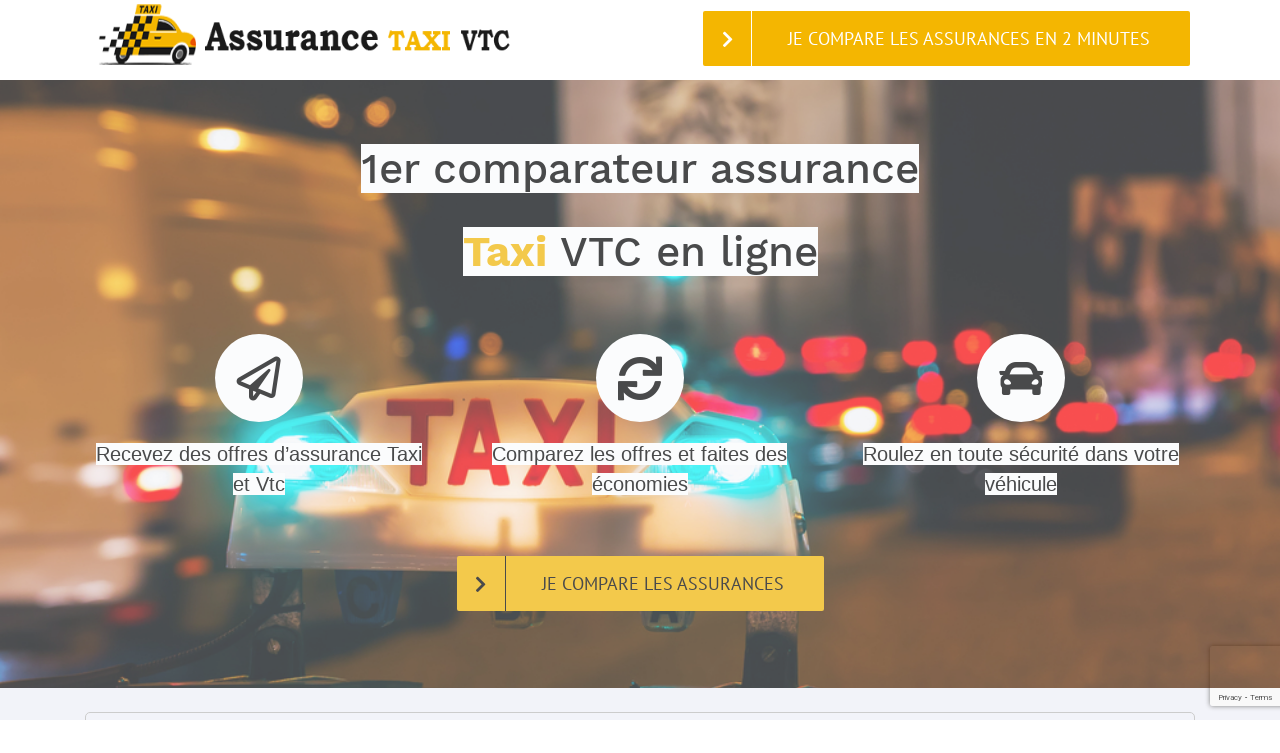

--- FILE ---
content_type: text/html; charset=UTF-8
request_url: https://assurance-taxi-vtc.fr/assurance-vtc-multiconducteur
body_size: 18350
content:
<!DOCTYPE html>
<html class="" lang="fr-FR" prefix="og: http://ogp.me/ns# fb: http://ogp.me/ns/fb# og: http://ogp.me/ns#">

<head>
    <meta http-equiv="X-UA-Compatible" content="IE=edge" />
    <meta http-equiv="Content-Type" content="text/html; charset=utf-8" />
    <meta name="viewport" content="width=device-width, initial-scale=1" />
    <title>Quand faut-il prendre une assurance VTC multiconduteur ? </title>

    <!-- This site is optimized with the Yoast SEO plugin v7.7.1 - https://yoast.com/wordpress/plugins/seo/ -->
    <meta name="description" content="Les sociétés de VTC qui utilisent le même véhicule pour plusieurs chauffeurs doivent avoir un contrat qui stipule l'usage multi conducteur. " />
    <link rel="canonical" href="https://assurance-taxi-vtc.fr/assurance-vtc-multiconducteur" />
    <meta property="og:locale" content="fr_FR" />
    <meta property="og:type" content="website" />
    <meta property="og:title" content="Quand faut-il prendre une assurance VTC multiconduteur ? " />
    <meta property="og:description" content="Les sociétés de VTC qui utilisent le même véhicule pour plusieurs chauffeurs doivent avoir un contrat qui stipule l'usage multi conducteur." />
    <meta property="og:url" content="https://assurance-taxi-vtc.fr/assurance-vtc-multiconducteur" />
    <meta property="og:site_name" content="assurance-taxi-vtc.fr" />
 <meta name="robots" content="index, follow ">
  
    <!-- / Yoast SEO plugin. -->

    
    <link rel="shortcut icon" href="https://assurance-taxi-vtc.fr/wp-content/uploads/2018/01/favicon-assurance-auto.png" type="image/x-icon" />

    <!-- For iPhone -->
    <link rel="apple-touch-icon" href="https://assurance-taxi-vtc.fr/wp-content/uploads/2018/01/favicon-assurance-auto.png">

    <!-- For iPhone Retina display -->
    <link rel="apple-touch-icon" sizes="114x114" href="https://assurance-taxi-vtc.fr/wp-content/uploads/2018/01/favicon-Comparer-votre-assurance-auto.png">

    <!-- For iPad -->
    <link rel="apple-touch-icon" sizes="72x72" href="https://assurance-taxi-vtc.fr/wp-content/uploads/2018/01/favicon-assurance-auto.png">

    <!-- For iPad Retina display -->
    <link rel="apple-touch-icon" sizes="144x144" href="https://assurance-taxi-vtc.fr/wp-content/uploads/2018/01/favicon-Comparer-votre-assurance-auto.png">


    <meta property="og:image" content="https://assurance-taxi-vtc.fr/wp-content/uploads/2018/01/assurance-auto.png" />
   
    
    <link rel='stylesheet' id='avada-stylesheet-css' href='https://assurance-taxi-vtc.fr/wp-content/themes/Avada/assets/css/style.min.css?ver=5.5.2' type='text/css' media='all' />
  
    <link rel='stylesheet' id='fusion-dynamic-css-css' href='https://assurance-taxi-vtc.fr/wp-content/uploads/fusion-styles/fusion-8.min.css?timestamp=1570969790&#038;ver=4.9.12' type='text/css' media='all' />
   
  
    <script type='text/javascript' src='https://assurance-taxi-vtc.fr/wp-includes/js/jquery/jquery.js?ver=1.12.4'></script>
    <script type='text/javascript' src='https://assurance-taxi-vtc.fr/wp-includes/js/jquery/jquery-migrate.min.js?ver=1.4.1'></script>
    <link rel='shortlink' href='https://assurance-taxi-vtc.fr/' />
    
   
   

    <script type="text/javascript">
        var doc = document.documentElement;
        doc.setAttribute('data-useragent', navigator.userAgent);
    </script>



         <link href="css/bootstrap.min.css" rel="stylesheet" type="text/css" />
        
<!-- Google tag (gtag.js) -->
<script async src="https://www.googletagmanager.com/gtag/js?id=G-PGDQSFMRDC"></script>
<script>
  window.dataLayer = window.dataLayer || [];
  function gtag(){dataLayer.push(arguments);}
  gtag('js', new Date());

  gtag('config', 'G-PGDQSFMRDC');
</script>




</head>

<body data-rsssl=1 class="home page-template page-template-100-width page-template-100-width-php page page-id-8 fusion-image-hovers fusion-body ltr fusion-sticky-header no-tablet-sticky-header no-mobile-sticky-header no-mobile-slidingbar no-totop no-mobile-totop mobile-logo-pos-left layout-wide-mode fusion-top-header menu-text-align-center mobile-menu-design-modern fusion-show-pagination-text fusion-header-layout-v1 avada-responsive avada-footer-fx-none fusion-search-form-classic fusion-avatar-square">
    <a class="skip-link screen-reader-text" href="#content">Skip to content</a>
    <div id="wrapper" class="">
        <div id="home" style="position:relative;top:-1px;"></div>




        <header class="fusion-header-wrapper">
            <div class="fusion-header-v1 fusion-logo-left fusion-sticky-menu- fusion-sticky-logo- fusion-mobile-logo-  fusion-mobile-menu-design-modern">
                <div class="fusion-header-sticky-height"></div> 
                <div class="fusion-header">
                    <div class="fusion-row">
                        <div class="fusion-logo" data-margin-top="31px" data-margin-bottom="31px" data-margin-left="0px" data-margin-right="0px">
                            <a class="fusion-logo-link" href="https://assurance-taxi-vtc.fr/">

                                <!-- standard logo -->
                                <img src="https://assurance-taxi-vtc.fr/wp-content/uploads/2018/01/assurance-auto.png" srcset="https://assurance-taxi-vtc.fr/wp-content/uploads/2018/01/assurance-auto.png 1x"  title="taxi vtc" alt="assurance-taxi-vtc.fr Logo"
                                    retina_logo_url="" class="fusion-standard-logo" />


                            </a>
                        </div>
                        <nav class="fusion-main-menu" aria-label="Main Menu">
                            <ul role="menubar" id="menu-menu-bouton" class="fusion-menu">
                                <li role="menuitem" id="menu-item-31" class="menu-item menu-item-type-custom menu-item-object-custom menu-item-31 fusion-menu-item-button"><a href="#form" class="fusion-icon-only-link fusion-bar-highlight"><span class="menu-text fusion-button button-default button-xlarge"><span class="button-icon-divider-left"><i class="glyphicon  fa fa-chevron-right"></i></span><span class="fusion-button-text-left">je compare les assurances en 2 minutes</span></span></a></li>
                            </ul>
                        </nav>
                      

                        <nav class="fusion-mobile-nav-holder fusion-mobile-menu-text-align-left"></nav>

                    </div>
                </div>
            </div>
            <div class="fusion-clearfix"></div>
        </header>




        <div id="sliders-container">
        </div>




        <main id="main" role="main" class="clearfix width-100" style="padding-left:30px;padding-right:30px">
            <div class="fusion-row" style="max-width:100%;">
                <section id="content" class="full-width">
                    <div id="post-8" class="post-8 page type-page status-publish hentry">

                   
                        <div class="post-content">
                           


 <div class="fusion-bg-parallax" data-bg-align="center center" data-direction="up" data-mute="false" data-opacity="100" data-velocity="-0.3" data-mobile-enabled="false" data-break_parents="0" data-bg-image="https://assurance-taxi-vtc.fr/wp-content/uploads/2018/01/banner-comparer-assurance-auto.jpg"
                                data-bg-repeat="false" data-bg-height="" data-bg-width=""></div>
                           


 <div class="fusion-fullwidth fullwidth-box fusion-blend-mode fusion-parallax-up nonhundred-percent-fullwidth non-hundred-percent-height-scrolling" style='background-image: url("https://assurance-taxi-vtc.fr/wp-content/uploads/2018/01/banner-comparer-assurance-auto.jpg"); background-position: center center;background-repeat: no-repeat;padding-top:0px;padding-right:30px;padding-bottom:0px;padding-left:30px;-webkit-background-size:cover;-moz-background-size:cover;-o-background-size:cover;background-size:cover;background-attachment:up;opacity: 0.7;'>
                                <div class="fusion-builder-row fusion-row ">
                                    <div class="fusion-layout-column fusion_builder_column fusion_builder_column_1_1  fusion-one-full fusion-column-first fusion-column-last 1_1" style='margin-top:0px;margin-bottom:20px;'>
                                        <div class="fusion-column-wrapper" style="padding: 0px 0px 0px 0px;background-position:left top;background-repeat:no-repeat;-webkit-background-size:cover;-moz-background-size:cover;-o-background-size:cover;background-size:cover;" data-bg-url="">
                                            <div class="fusion-sep-clear"></div>
                                            <div class="fusion-separator fusion-full-width-sep sep-double" style="border-color:#e0dede;border-top-width:0px;border-bottom-width:0px;margin-left: auto;margin-right: auto;margin-top:50px;"></div>
                                            <div class="fusion-title title fusion-sep-none fusion-title-center fusion-title-size-one" style="margin-top:0px;margin-bottom:31px;">
                                                <h2 class="title-heading-center">
                                                    <p style="text-align: center;"><span style="color: #000000;background: #fff;">1er comparateur assurance</span></p>
                                                    <p style="text-align: center;"><span style="color: #000000;background: #fff;"><strong><span style="color: #f4b601;">Taxi</span></strong> VTC en ligne</span>
                                                    </p>
                                                </h2>
                                            </div>
                                           
                                            <div class="fusion-clearfix"></div>

                                        </div>
                                    </div>
                                    <div class="fusion-layout-column fusion_builder_column fusion_builder_column_1_3  fusion-one-third fusion-column-first 1_3" style='margin-top:0px;margin-bottom:20px;width:33.33%;width:calc(33.33% - ( ( 4% + 4% ) * 0.3333 ) );margin-right: 4%;'>
                                        <div class="fusion-column-wrapper" style="padding: 0px 0px 0px 0px;background-position:left top;background-repeat:no-repeat;-webkit-background-size:cover;-moz-background-size:cover;-o-background-size:cover;background-size:cover;" data-bg-url="">
                                            <div class="fusion-fa-align-center"><i class="fontawesome-icon  fa fa-paper-plane-o circle-yes" style="border-color:rgba(51,51,51,0);background-color:rgba(51,51,51,0);font-size:44px;line-height:88px;height:88px;width:88px;color:#000000;background: #fff;"></i></div>
                                            <div
                                                class="fusion-sep-clear"></div>
                                        <div class="fusion-separator fusion-full-width-sep sep-double" style="border-color:#e0dede;border-top-width:0px;border-bottom-width:0px;margin-left: auto;margin-right: auto;margin-top:10px;"></div>
                                        <div class="fusion-text">
                                            <p style="text-align: center; font-size: 20px;"><span style="color: #000000;background: #fff;">Recevez des offres d&#8217;assurance Taxi et Vtc</span></p>
                                        </div>
                                        <div class="fusion-clearfix"></div>

                                    </div>
                                </div>
                                <div class="fusion-layout-column fusion_builder_column fusion_builder_column_1_3  fusion-one-third 1_3" style='margin-top:0px;margin-bottom:20px;width:33.33%;width:calc(33.33% - ( ( 4% + 4% ) * 0.3333 ) );margin-right: 4%;'>
                                    <div class="fusion-column-wrapper" style="padding: 0px 0px 0px 0px;background-position:left top;background-repeat:no-repeat;-webkit-background-size:cover;-moz-background-size:cover;-o-background-size:cover;background-size:cover;" data-bg-url="">
                                        <div class="fusion-fa-align-center"><i class="fontawesome-icon  fa fa-refresh circle-yes" style="border-color:rgba(51,51,51,0);background-color:rgba(51,51,51,0);font-size:44px;line-height:88px;height:88px;width:88px;color:#000000;background: #fff;"></i></div>
                                        <div
                                            class="fusion-sep-clear"></div>
                                    <div class="fusion-separator fusion-full-width-sep sep-double" style="border-color:#e0dede;border-top-width:0px;border-bottom-width:0px;margin-left: auto;margin-right: auto;margin-top:10px;"></div>
                                    <div class="fusion-text">
                                        <p style="text-align: center; font-size: 20px;"><span style="color: #000000;background: #fff;">Comparez les offres et faites des économies</span></p>
                                    </div>
                                    <div class="fusion-clearfix"></div>

                                </div>
                            </div>
                            <div class="fusion-layout-column fusion_builder_column fusion_builder_column_1_3  fusion-one-third fusion-column-last 1_3" style='margin-top:0px;margin-bottom:20px;width:33.33%;width:calc(33.33% - ( ( 4% + 4% ) * 0.3333 ) );'>
                                <div class="fusion-column-wrapper" style="padding: 0px 0px 0px 0px;background-position:left top;background-repeat:no-repeat;-webkit-background-size:cover;-moz-background-size:cover;-o-background-size:cover;background-size:cover;" data-bg-url="">
                                    <div class="fusion-fa-align-center"><i class="fontawesome-icon  fa fa-car circle-yes" style="border-color:rgba(51,51,51,0);background-color:rgba(51,51,51,0);font-size:44px;line-height:88px;height:88px;width:88px;color:#000000;background: #fff;"></i></div>
                                    <div class="fusion-sep-clear"></div>
                                    <div class="fusion-separator fusion-full-width-sep sep-double" style="border-color:#e0dede;border-top-width:0px;border-bottom-width:0px;margin-left: auto;margin-right: auto;margin-top:10px;"></div>
                                    <div class="fusion-text">
                                        <p style="text-align: center; font-size: 20px;"><span style="color: #000000;background: #fff;">Roulez en toute sécurité dans votre véhicule</span></p>
                                    </div>
                                    <div class="fusion-clearfix"></div>

                                </div>
                            </div>
                            <div class="fusion-layout-column fusion_builder_column fusion_builder_column_1_1  fusion-one-full fusion-column-first fusion-column-last 1_1" style='margin-top:0px;margin-bottom:20px;'>
                                <div class="fusion-column-wrapper" style="padding: 0px 0px 0px 0px;background-position:left top;background-repeat:no-repeat;-webkit-background-size:cover;-moz-background-size:cover;-o-background-size:cover;background-size:cover;" data-bg-url="">
                                    <div class="fusion-sep-clear"></div>
                                    <div class="fusion-separator fusion-full-width-sep sep-double" style="border-color:#e0dede;border-top-width:0px;border-bottom-width:0px;margin-left: auto;margin-right: auto;margin-top:10px;"></div>
                                    <div class="fusion-button-wrapper fusion-aligncenter">
                                        <style type="text/css" scoped="scoped">
                                            .fusion-button.button-1 .fusion-button-text,
                                            .fusion-button.button-1 i {
                                                color: #000000;
                                            }

                                            .fusion-button.button-1 {
                                                border-width: 0px;
                                                border-color: #000000;
                                            }

                                            .fusion-button.button-1 .fusion-button-icon-divider {
                                                border-color: #000000;
                                            }

                                            .fusion-button.button-1:hover .fusion-button-text,
                                            .fusion-button.button-1:hover i,
                                            .fusion-button.button-1:focus .fusion-button-text,
                                            .fusion-button.button-1:focus i,
                                            .fusion-button.button-1:active .fusion-button-text,
                                            .fusion-button.button-1:active {
                                                color: #000000;
                                            }

                                            .fusion-button.button-1:hover,
                                            .fusion-button.button-1:focus,
                                            .fusion-button.button-1:active {
                                                border-width: 0px;
                                                border-color: #000000;
                                            }

                                            .fusion-button.button-1:hover .fusion-button-icon-divider,
                                            .fusion-button.button-1:hover .fusion-button-icon-divider,
                                            .fusion-button.button-1:active .fusion-button-icon-divider {
                                                border-color: #000000;
                                            }

                                            .fusion-button.button-1 {
                                                width: auto;
                                            }
                                        </style><a class="fusion-button button-flat fusion-button-round button-xlarge button-default button-1" target="_self" href="#form"><span class="fusion-button-icon-divider button-icon-divider-left"><i class=" fa fa-chevron-right"></i></span><span class="fusion-button-text fusion-button-text-left">JE COMPARE LES ASSURANCES </span></a></div>
                                    <div
                                        class="fusion-sep-clear"></div>
                                <div class="fusion-separator fusion-full-width-sep sep-double" style="border-color:#e0dede;border-top-width:0px;border-bottom-width:0px;margin-left: auto;margin-right: auto;margin-top:50px;"></div>
                                <div class="fusion-clearfix"></div>

                            </div>
                        </div>
                    </div>
            </div>








<div class="container mt-4" >
 <div class="p-3 mb-3" id="form" style="border:1px solid #cccccc;border-radius:5px">
 <div class="mega"><img src="wp-content/uploads/megaphone.svg" alt="megaphone" title="megaphone" /></div>
 <div class="form-row">
   <div class="col-sm-12" ><p class="titre_form">Remplissez le formulaire et économisez vos tarifs en 2 clics</p></div>
 </div>
 </div>
 
<form class="needs-validation" name="souscription"  method="post" action="form-send.php"  target="_blank"  novalidate>
    <input type="hidden" id="g-recaptcha-response" name="g-recaptcha-response">
<div class="pl-3 pr-3 pt-3 pb-2 mb-3 bloc">
<div class="form-row">

<div class="form-group col-sm-1">
<label>Civilit&eacute;</label>
</div>
<div class="col">
<div class="custom-control custom-radio custom-control-inline">
<input id="adulte_civilite1" type="radio" value="Mme" name="adulte_civilite1" checked="" class="custom-control-input" >
<label class="custom-control-label" for="adulte_civilite1">Mme</label>
</div>
<div class="custom-control custom-radio custom-control-inline">
<input id="adulte_civilite1_1" type="radio" value="Mr" name="adulte_civilite1" class="custom-control-input" >
<label class="custom-control-label" for="adulte_civilite1_1">Mr</label>            
              </div>
 </div>             
              
              
</div>

<div class="form-row">
  <div class="form-group col-sm-4">
  <label>Nnnom</label>
 <input name="adulte_nom1" type="text" id="adulte_nom1" class="form-control slct_nom-prenom"  value="" onBlur="" data-validation-error-msg="Indiquer votre nom" data-validation="length alphanumeric" data-validation-length="min3">
     
                
  </div>
  <div class="form-group col-sm-4">
  <label>Pr&eacute;nom</label>
 <input name="adulte_prenom1" type="text" id="adulte_prenom1" class="form-control slct_nom-prenom" value="" data-validation-error-msg="Indiquer votre pr&eacute;nom" data-validation="length alphanumeric" 
     data-validation-length="min3">
  </div>


  

<div class="form-group col-sm-4">
  <label>Date de naissance</label>
 <input  type="text"  name="adulte_datenaiss" id="daten" placeholder="jj/mm/aaaa" class="form-control date-naiss_j js-date--west " autocomplete="section-mass misenc" required="" >
  </div>

  
  
 
  <div class="form-group col-sm-4">
  <label>Code postal</label>
<input oninput="this.value = this.value.replace(/[^0-9]/g, '').replace(/(\..*)\./g, '$1');" maxlength="8" name="codepostal" class="form-control slct_code-post" type="text"  id="codepostal" size="8" value="" data-validation-error-msg="Indiquer votre code postale" data-validation="length number" 
     data-validation-length="">
  </div>
  <div class="form-group col-sm-4">
  <label>Adresse</label>
<input name="adresse1" type="text" id="adresse1" class="form-control adress-inp" value="" data-validation-error-msg="Indiquer votre adresse"  
     data-validation-length="min3" required="">
  </div>
 <div class="form-group col-sm-4">
  <label>T&eacute;l&eacute;phone</label>
<input oninput="this.value = this.value.replace(/^[^0]*/, ''); this.value = this.value.replace(/[^0-9]/g, '');" name="tel_fixe" type="text" id="tel_fixe" class="form-control inp-tel-fixe" size="12" maxlength="10" value="" data-validation="length number"
     data-validation-length="10-14" data-validation-error-msg="Indiquer votre num&eacute;ro du t&eacute;l&eacute;phone">
  </div>
  </div>
  
  <div class="form-row">

 
  <div class="form-group col-sm-4">
  <label>Email</label>
<input name="email" type="text" id="email" class="form-control inp-email" size="12" value="" data-validation="email" data-validation-error-msg="Veuillez indiquer votre email">
  </div>
  </div> 
</div>




<div class="pl-3 pr-3 pt-3 pb-2 mb-3 bloc">


<div class="form-row">
  
   

    <div class="form-group col-sm-4">
    <label>Marque du véhicule</label>
<select  name="marque" id="select1"  class="form-control slct_nom-prenom"  value="" onBlur="" data-validation-error-msg="Indiquer votre nom" data-validation="length alphanumeric" data-validation-length="min3" >

                <option value="" selected="selected">Marque du véhicule</option>
                <option value="CITROIN">CITROIN</option>
                <option value="FORD">FORD</option>
                <option value="AUDI">AUDI</option>
                <option value="RENAULT">RENAULT</option>
                <option value="PEUGEOT">PEUGEOT</option>
                <option value="VOLKSWAGEN">VOLKSWAGEN</option>
                <option value="OPEL">OPEL</option>
                <option value="BMW">BMW</option>
                <option value="DACIA">DACIA</option>
                <option value="FIAT">FIAT</option>
                <option value="CHEVROLET">CHEVROLET</option>
                <option value="FERRARI">FERRARI</option>
                <option value="HYUNDAI">HYUNDAI</option>
                <option value="HONDA">HONDA</option>
                <option value="ISUZU">ISUZU</option>
                <option value="JAGUAR">JAGUAR</option>
                <option value="JEEP">JEEP</option>
                <option value="KIA">KIA</option>
                <option value="MERCEDES">MERCEDES</option>
                <option value="MASERATI">MASERATI</option>
                <option value="LAND-ROVER">LAND-ROVER</option>
                 <option value="AUTRE">AUTRE</option>

            </select>





    </div>
   
   




   
    


<div class="form-group col-sm-4"  >
    <label>Modele</label>

              <select class="slct_adlt-enf form-control" required type="text" id="select2"  name="modele"   data-required="true"  />
    <option value=""> </option>
    <option data-value="CITROIN" value="BERLINGO">BERLINGO</option>
    <option data-value="CITROIN" value="C ZERO">C ZERO</option>
    <option data-value="CITROIN" value="C1">C1</option>
    <option data-value="CITROIN" value="C3">C3</option>
    <option data-value="CITROIN" value="C3 AIRCROSS" >C3 AIRCROSS</option>
    <option data-value="CITROIN"  value="C3 PICASSO" >C3 PICASSO</option>
    <option data-value="CITROIN" value="C4">C4</option>
    <option data-value="CITROIN" value="C4 PICASSO" >C4 PICASSO</option>
    <option data-value="CITROIN" value="C4AIRCROSS" >C4AIRCROSS</option>
    <option data-value="CITROIN" value="C4CACTUS" >C4CACTUS</option>
    <option data-value="CITROIN" value="C5" >C5</option>
    <option data-value="CITROIN" value="C5CROSSTOURER" >C5CROSSTOURER</option>
    <option data-value="CITROIN" value="CELYSEE" >CELYSEE</option>
    <option data-value="CITROIN" value="DS3" >DS3</option>
    <option data-value="CITROIN" value="DS4" >DS4</option>
    <option data-value="CITROIN" value="DS5" >DS5</option>
    <option data-value="CITROIN" value="E-MEHARI" >E-MEHARI</option>
    <option data-value="CITROIN" value="GRAND C4 PICASSO" >GRAND C4 PICASSO</option>
    <option data-value="CITROIN" value="JUMPER" >JUMPER</option>
    <option data-value="CITROIN" value="JUMPY" >JUMPY</option>
    <option data-value="CITROIN" value="NEMO" >NEMO</option>
    <option data-value="CITROIN" value="SPACE TOURER">SPACE TOURER</option>
    <option data-value="CITROIN" value="AUTRE">AUTRE</option>
    <option value="">Choisissez ici</option>
    <option data-value="FORD" value="B-MAX">B-MAX</option>
    <option data-value="FORD" value="C MAX">C  MAX</option>
    <option data-value="FORD"  value="CAPRI">CAPRI</option>
    <option data-value="FORD"  value="ECOSPORT">ECOSPORT</option>
    <option data-value="FORD"  value="EDGE">EDGE</option>
    <option data-value="FORD"  value="ESCAPE">ESCAPE</option>
    <option data-value="FORD"  value="EXPEDITION">EXPEDITION</option>
    <option data-value="FORD"  value="EXPEDITION">EXPEDITION</option>
    <option data-value="FORD"  value="F150">F150</option>
    <option data-value="FORD"  value="FIESTA">FIESTA</option>
    <option data-value="FORD"  value="FOCUS">FOCUS</option>
    <option data-value="FORD"  value="GALAXY">GALAXY</option>
    <option data-value="FORD"  value="GRAND C MAX">GRAND C MAX</option>
    <option data-value="FORD"  value="GRAND TOURNEO CONNECT">GRAND TOURNEO CONNECT</option>
    <option data-value="FORD"  value="KA">KA</option>
    <option data-value="FORD"  value="KA PLUS">KA PLUS</option>
    <option data-value="FORD"  value="KUGA">KUGA</option>
    <option data-value="FORD"  value="MONDEO">MONDEO</option>
    <option data-value="FORD"  value="MUSTANG">MUSTANG</option>
    <option data-value="FORD"  value="RANGER">RANGER</option>
    <option data-value="FORD"  value="S MAX">S MAX</option>
    <option data-value="FORD"  value="TOURNEO">TOURNEO</option>
    <option data-value="FORD"  value="TOURNEO CONNECT">TOURNEO CONNECT</option>
    <option data-value="FORD"  value="TOURNEO COURIER">TOURNEO COURIER</option>
    <option data-value="FORD"  value="TRANSIT">TRANSIT</option>
    <option data-value="FORD"  value="TRANSIT CONNECT">TRANSIT CONNECT</option>
    <option data-value="FORD"  value="TRANSIT COURIER">TRANSIT COURIER</option>
    <option data-value="FORD"  value="TRANSIT CUSTOM">TRANSIT CUSTOM</option>
    <option data-value="FORD"  value="AUTRE"  >AUTRE</option>
    <option value="">Choisissez ici</option>
    <option  data-value="AUDI" value="A1" >A1</option>
    <option data-value="AUDI" value="A1SPORTBACK">A1SPORTBACK</option>
    <option data-value="AUDI" value="A3">A3</option>
    <option data-value="AUDI" value="A3 SPORTBACK">A3 SPORTBACK</option>
    <option data-value="AUDI" value="A4">A4</option>
    <option data-value="AUDI" value="A4 ALLROAD">A4 ALLROAD</option>
    <option data-value="AUDI" value="A5">A5</option>
    <option data-value="AUDI" value="A5 SPORTBACK">A5 SPORTBACK</option>
    <option data-value="AUDI" value="A6">A6</option>
    <option data-value="AUDI" value="A6ALLROAD">A6ALLROAD</option>
    <option data-value="AUDI" value="A7 SPORTBACK">A7 SPORTBACK</option>
    <option data-value="AUDI" value="A8">A8</option>
    <option data-value="AUDI" value="Q2">Q2</option>
    <option data-value="AUDI" value="Q3">Q3</option>
    <option data-value="AUDI" value="Q5">Q5</option>
    <option data-value="AUDI" value="Q7">Q7</option>
    <option data-value="AUDI" value="R8">R8</option>
    <option data-value="AUDI" value="RS3">RS3</option>
    <option data-value="AUDI" value="RS3SPORTBACK" >RS3SPORTBACK</option>
    <option data-value="AUDI" value="RS4">RS4</option>
    <option data-value="AUDI" value="RS5">RS5</option>
    <option data-value="AUDI" value="RS6">RS6</option>
    <option data-value="AUDI" value="RS7">RS7</option>
    <option data-value="AUDI" value="RSQ3">RSQ3</option>
    <option data-value="AUDI" value="S1">S1</option>
    <option data-value="AUDI" value="S1SPORTBACK" >S1SPORTBACK</option>
    <option data-value="AUDI" value="S3">S3</option>
    <option data-value="AUDI" value="S3 SPORTBACK" >S3 SPORTBACK</option>
    <option data-value="AUDI" value="S4">S4</option>
    <option data-value="AUDI" value="S5">S5</option>
    <option data-value="AUDI" value="S5SPORTBACK" >S5SPORTBACK</option>
    <option data-value="AUDI" value="S6">S6</option>
    <option data-value="AUDI" value="S7SPORTBACK" >S7SPORTBACK</option>
    <option data-value="AUDI" value="S8">S8</option>
    <option data-value="AUDI" value="S8 PLUS">S8 PLUS</option>
    <option data-value="AUDI" value="SQ5">SQ5</option>
    <option data-value="AUDI" value="SQ5 PLUS">SQ5 PLUS</option>
    <option data-value="AUDI" value="SQ7">SQ7</option>
    <option data-value="AUDI" value="TT">TT</option>
    <option data-value="AUDI" value="TTRS">TTRS</option>
    <option data-value="AUDI" value="TTS">TTS</option>
    <option data-value="AUDI" value="AUTRE">AUTRE</option>
    <option value="">Choisissez ici</option>
    <option data-value="RENAULT" value="ALASKAN">ALASKAN</option>
    <option data-value="RENAULT" value="CAPTUR">CAPTUR</option>
    <option data-value="RENAULT" value="CLIO">CLIO</option>
    <option data-value="RENAULT" value="D CAB">D CAB</option>
    <option data-value="RENAULT" value="ESPACE">ESPACE</option>
    <option data-value="RENAULT" value="GRAND ESPACE">GRAND ESPACE</option>
    <option data-value="RENAULT" value="GRAND SCENIC">GRAND SCENIC</option>
    <option data-value="RENAULT" value="GRANDKANGOO">GRANDKANGOO</option>
    <option data-value="RENAULT" value=">KADJAR">KADJAR</option>
    <option data-value="RENAULT" value="KANGOO">KANGOO</option>
    <option data-value="RENAULT" value="KOLEOS">KOLEOS</option>
    <option data-value="RENAULT" value="LAGUNA">LAGUNA</option>
    <option data-value="RENAULT" value="LATITUDE">LATITUDE</option>
    <option data-value="RENAULT" value="MASTER">MASTER</option>
    <option data-value="RENAULT" value="MAXITY">MAXITY</option>
    <option data-value="RENAULT" value="MEGANE">MEGANE</option>
    <option data-value="RENAULT" value="SCENIC">SCENIC</option>
    <option data-value="RENAULT" value="SPACECLASS">SPACECLASS</option>
    <option data-value="RENAULT" value="TALISMAN">TALISMAN</option>
    <option data-value="RENAULT" value="THALIA">THALIA</option>
    <option data-value="RENAULT" value="TRAFIC">TRAFIC</option>
    <option data-value="RENAULT" value="TWINGO">TWINGO</option>
    <option data-value="RENAULT" value="ZOE">ZOE</option>
    <option data-value="RENAULT" value="AUTRE">AUTRE</option>
    <option data-value="PEUGEOT" value="">Choisissez ici</option>
    <option data-value="PEUGEOT" value="108">108</option>
    <option data-value="PEUGEOT" value="2008">2008</option>
    <option data-value="PEUGEOT" value="207">207</option>
    <option data-value="PEUGEOT" value="208">208</option>
    <option data-value="PEUGEOT" value="3008">3008</option>
    <option data-value="PEUGEOT" value="301">301</option>
    <option data-value="PEUGEOT" value="308">308</option>
    <option data-value="PEUGEOT" value="4008">4008</option>
    <option data-value="PEUGEOT" value="5008">5008</option>
    <option data-value="PEUGEOT" value="508">508</option>
    <option data-value="PEUGEOT" value="BIPPER">BIPPER</option>
    <option data-value="PEUGEOT" value="BOXER">BOXER</option>
    <option data-value="PEUGEOT" value="EXPERT">EXPERT</option>
    <option data-value="PEUGEOT" value="ION">ION</option>
    <option data-value="PEUGEOT" value="PARTNER">PARTNER</option>
    <option data-value="PEUGEOT" value="RCZ">RCZ</option>
    <option data-value="PEUGEOT" value="TRAVELLER">TRAVELLER</option>
    <option data-value="PEUGEOT" value="AUTRE">AUTRE</option>
    <option  value="">Choisissez ici</option>
    <option data-value="VOLKSWAGEN" value="AMAROK">AMAROK</option>
    <option data-value="VOLKSWAGEN" value="ARTEON">ARTEON</option>
    <option data-value="VOLKSWAGEN" value="CADDY">CADDY</option>
    <option data-value="VOLKSWAGEN" value="CADDY MAXI">CADDY MAXI</option>
    <option data-value="VOLKSWAGEN" value="CALIFORNIA">CALIFORNIA</option>
    <option data-value="VOLKSWAGEN" value="CARAVELLE">CARAVELLE</option>
    <option data-value="VOLKSWAGEN" value="CC">CC</option>
    <option data-value="VOLKSWAGEN" value="COCCINELLE">COCCINELLE</option>
    <option data-value="VOLKSWAGEN" value="CRAFTER">CRAFTER</option>
    <option data-value="VOLKSWAGEN" value="CROSSCADDY">CROSSCADDY</option>
    <option data-value="VOLKSWAGEN" value="CROSSPOLO">CROSSPOLO</option>
    <option data-value="VOLKSWAGEN" value="EOS">EOS</option>
    <option data-value="VOLKSWAGEN" value="GOLF">GOLF</option>
    <option data-value="VOLKSWAGEN" value="GOLFSPORTSVAN">GOLFSPORTSVAN</option>
    <option data-value="VOLKSWAGEN" value="JETTA">JETTA</option>
    <option data-value="VOLKSWAGEN" value="MULTIVAN">MULTIVAN</option>
    <option data-value="VOLKSWAGEN" value="PASSAT">PASSAT</option>
    <option data-value="VOLKSWAGEN" value="POLO">POLO</option>
    <option data-value="VOLKSWAGEN" value="SCIROCCO">SCIROCCO</option>
    <option data-value="VOLKSWAGEN" value="SHARAN">SHARAN</option>
    <option data-value="VOLKSWAGEN" value="T-ROC">T-ROC</option>
    <option data-value="VOLKSWAGEN" value="TIGUAN">TIGUAN</option>
    <option data-value="VOLKSWAGEN" value="TIGUAN ALLSPACE">TIGUAN ALLSPACE</option>
    <option data-value="VOLKSWAGEN" value="TOUAREG">TOUAREG</option>
    <option data-value="VOLKSWAGEN" value="TOURAN">TOURAN</option>
    <option data-value="VOLKSWAGEN" value="TRANSPORTER">TRANSPORTER</option>
    <option data-value="VOLKSWAGEN" value="UP">UP</option>
    <option data-value="VOLKSWAGEN" value="AUTRE">AUTRE</option>
    <option value="">Choisissez ici</option>
    <option data-value="OPEL" value="ADAM">ADAM</option>
    <option data-value="OPEL" value="AMPERA">AMPERA</option>
    <option data-value="OPEL" value="ANTARA">ANTARA</option>
    <option data-value="OPEL" value="ASTRA">ASTRA</option>
    <option data-value="OPEL" value="CASCADA">CASCADA</option>
    <option data-value="OPEL" value="COMBO">COMBO</option>
    <option data-value="OPEL" value="CORSA">CORSA</option>
    <option data-value="OPEL" value="CROSSLAND X">CROSSLAND X</option>
    <option data-value="OPEL" value="GRANDLANDX">GRANDLANDX</option>
    <option data-value="OPEL" value="GTC">GTC</option>
    <option data-value="OPEL" value="INSIGNIA">INSIGNIA</option>
    <option data-value="OPEL" value="KARL">KARL</option>
    <option data-value="OPEL" value="MERIVA">MERIVA</option>
    <option data-value="OPEL" value="MOKKA">MOKKA</option>
    <option data-value="OPEL" value="MOKKA X">MOKKA X</option>
    <option data-value="OPEL" value="MOVANO">MOVANO</option>
    <option data-value="OPEL" value="VIVARO">VIVARO</option>
    <option data-value="OPEL" value="ZAFIRA">ZAFIRA</option>
    <option data-value="OPEL" value="AUTRE">AUTRE</option>
    <option value="">Choisissez ici</option>
    <option data-value="BMW" value="114">114</option>
    <option data-value="BMW" value="116">116</option>
    <option data-value="BMW" value="118">118</option>
    <option data-value="BMW" value="120">120</option>
    <option data-value="BMW" value="125">125</option>
    <option data-value="BMW" value="135">135</option>
    <option data-value="BMW" value="218">218</option>
    <option data-value="BMW" value="220">220</option>
    <option data-value="BMW" value="225">225</option>
    <option data-value="BMW" value="228">228</option>
    <option data-value="BMW" value="230">230</option>
    <option data-value="BMW" value="316">316</option>
    <option data-value="BMW" value="318">318</option>
    <option data-value="BMW" value="320">320</option>
    <option data-value="BMW" value="325">325</option>
    <option data-value="BMW" value="328">328</option>
    <option data-value="BMW" value="330">330</option>
    <option data-value="BMW" value="335">335</option>
    <option data-value="BMW" value="340">340</option>
    <option data-value="BMW" value="418">418</option>
    <option data-value="BMW" value="420">420</option>
    <option data-value="BMW" value="420">420</option>
    <option data-value="BMW" value="425">425</option>
    <option data-value="BMW" value="428">428</option>
    <option data-value="BMW" value="430">430</option>
    <option data-value="BMW" value="435">435</option>
    <option data-value="BMW" value="440">440</option>
    <option data-value="BMW" value="518">518</option>
    <option data-value="BMW" value="520">520</option>
    <option data-value="BMW" value="525">525</option>
    <option data-value="BMW" value="528">528</option>
    <option data-value="BMW" value="530">530</option>
    <option data-value="BMW" value="535">535</option>
    <option data-value="BMW" value="540">540</option>
    <option data-value="BMW" value="550">550</option>
    <option data-value="BMW"value="630">630</option>
    <option data-value="BMW" value="640">640</option>
    <option data-value="BMW" value="650">650</option>
    <option data-value="BMW" value="725">725</option>
    <option data-value="BMW" value="730">730</option>
    <option data-value="BMW" value="740">740</option>
    <option data-value="BMW" value="750">750</option>
    <option data-value="BMW" value="ACTIVE TOURER">ACTIVE TOURER</option>
    <option data-value="BMW" value="ACTIVEHYBRID">ACTIVEHYBRID</option>
    <option data-value="BMW" value="ALPINA">ALPINA</option>
    <option data-value="BMW" value="GRAN TOURER">GRAN TOURER</option>
    <option data-value="BMW" value="I3">I3</option>
    <option data-value="BMW" value="I8">I8</option>
    <option data-value="BMW" value=">M 240">M 240</option>
    <option data-value="BMW" value="M135">M135</option>
    <option data-value="BMW" value="M140">M140</option>
    <option data-value="BMW" value="M2">M2</option>
    <option data-value="BMW" value="M235">M235</option>
    <option data-value="BMW" value="M3">M3</option>
    <option data-value="BMW" value="M4">M4</option>
    <option data-value="BMW" value="M5">M5</option>
    <option data-value="BMW" value="M550">M550</option>
    <option data-value="BMW" value="M6">M6</option>
    <option data-value="BMW" value="M760">M760</option>
    <option data-value="BMW" value="X1">X1</option>
    <option data-value="BMW" value="X3">X3</option>
    <option data-value="BMW" value="X4">X4</option>
    <option data-value="BMW" value="X5">X5</option>
    <option data-value="BMW" value="X5 M">X5 M</option>
    <option data-value="BMW" value="X6">X6</option>
    <option data-value="BMW" value="Z4">Z4</option>
    <option data-value="BMW" value="AUTRE">AUTRE</option>      
    <option value="">Choisissez ici</option>
    <option data-value="DACIA" value="DOKKER">DOKKER</option>
    <option data-value="DACIA" value="DUSTER">DUSTER</option>
    <option data-value="DACIA" value="LODGY">LODGY</option>
    <option data-value="DACIA" value="LOGAN">LOGAN</option>
    <option data-value="DACIA" value="SADERO">SADERO</option>
    <option data-value="DACIA" value="AUTRE">AUTRE</option>
    <option value="">Choisissez ici</option>
    <option data-value="CHEVROLET" value="CAMARO">CAMARO</option>
    <option data-value="CHEVROLET"  value="CAVALIER">CAVALIER</option>
    <option data-value="CHEVROLET"  value="CMV">CMV</option>
    <option data-value="CHEVROLET"  value="COLORADO">COLORADO</option>
    <option data-value="CHEVROLET"  value="CORVETTE">CORVETTE</option>
    <option data-value="CHEVROLET"  value="EXPRESS">EXPRESS</option>
    <option data-value="CHEVROLET"  value="N300">N300</option>
    <option data-value="CHEVROLET"  value="SONIC">SONIC</option>
    <option data-value="CHEVROLET"  value="SPARK">SPARK</option>
    <option data-value="CHEVROLET"   value="TRAX">TRAX</option>
    <option data-value="CHEVROLET"   value="AUTRE">AUTRE</option>
    <option value="">Choisissez ici</option>
    <option data-value="FIAT" value="124 SPIDER">124 SPIDER</option>
    <option data-value="FIAT" value="500">500</option>
    <option data-value="FIAT" value="500 X">500 X</option>
    <option data-value="FIAT" value="500L">500L</option>
    <option data-value="FIAT" value="500L CROSS">500L CROSS</option>
    <option data-value="FIAT" value="500L WAGON">500L WAGON</option>
    <option data-value="FIAT" value="500LLIVING">500LLIVING</option>
    <option data-value="FIAT" value="500LTREKKING">500LTREKKING</option>
    <option data-value="FIAT" value="500LWEEKEND">500LWEEKEND</option>
    <option data-value="FIAT" value="BRAVO">BRAVO</option>
    <option data-value="FIAT" value="DOBLO">DOBLO</option>
    <option data-value="FIAT" value="DUCATO">DUCATO</option>
    <option data-value="FIAT" value="FIORINO">FIORINO</option>
    <option data-value="FIAT" value="FREEMONT">FREEMONT</option>
    <option data-value="FIAT" value="FULLBACK">FULLBACK</option>
    <option data-value="FIAT" value="LINEA">LINEA</option>
    <option data-value="FIAT" value="PANDA">PANDA</option>
    <option data-value="FIAT" value="PANDA CROSS">PANDA CROSS</option>
    <option data-value="FIAT" value="PUNTO">PUNTO</option>
    <option data-value="FIAT" value="QUBO">QUBO</option>
    <option data-value="FIAT" value="SCUDO">SCUDO</option>
    <option data-value="FIAT" value="SEDICI">SEDICI</option>
    <option data-value="FIAT" value="TALENTO">TALENTO</option>
    <option data-value="FIAT" value="TIPO">TIPO</option>
    <option data-value="FIAT" value="AUTRE">AUTRE</option>
    <option value="">Choisissez ici</option>
    <option data-value="FERRARI" value="458">458</option>
    <option data-value="FERRARI" value="488">488</option>
    <option data-value="FERRARI" value="CALIFORNIA">CALIFORNIA</option>
    <option data-value="FERRARI" value="F12">F12</option>
    <option data-value="FERRARI" value="FF">FF</option>
    <option data-value="FERRARI" value="AUTRE">AUTRE</option>
    <option value="">Choisissez ici</option>
    <option data-value="HONDA" value="ACCORD">ACCORD</option>
    <option data-value="HONDA" value="CIVIC">CIVIC</option>
    <option data-value="HONDA" value="CRV">CRV</option>
    <option data-value="HONDA" value="HRV">HRV</option>
    <option data-value="HONDA" value="INSIGHT">INSIGHT</option>
    <option data-value="HONDA" value="JAZZ">JAZZ</option>
    <option data-value="HONDA" value="AUTRE">AUTRE</option>
    <option value="">Choisissez ici</option>
    <option data-value="HYUNDAI" value="ACCENT">ACCENT</option>
    <option data-value="HYUNDAI" value="AVANTE">AVANTE</option>
    <option  data-value="HYUNDAI" value="CRETA">CRETA</option>
    <option data-value="HYUNDAI" value="ELANTRA">ELANTRA</option>
    <option data-value="HYUNDAI" value="GENESIS">GENESIS</option>
    <option data-value="HYUNDAI" value="H1">H1</option>
    <option data-value="HYUNDAI" value="H100">H100</option>
    <option data-value="HYUNDAI" value="I10">I10</option>
    <option data-value="HYUNDAI" value="I20">I20</option>
    <option data-value="HYUNDAI" value="I30">I30</option>
    <option data-value="HYUNDAI" value="I40">I40</option>
    <option data-value="HYUNDAI" value="IONIQ">IONIQ</option>
    <option data-value="HYUNDAI" value="IX20">IX20</option>
    <option data-value="HYUNDAI" value="IX35">IX35</option>
    <option data-value="HYUNDAI" value="KONA">KONA</option>
    <option data-value="HYUNDAI" value="SANTA FE">SANTA FE</option>
    <option data-value="HYUNDAI" value="SATELLITE">SATELLITE</option>
    <option data-value="HYUNDAI" value="SONATA">SONATA</option>
    <option data-value="HYUNDAI" value="TUCSON">TUCSON</option>
    <option data-value="HYUNDAI" value="VELOSTER">VELOSTER</option>
    <option data-value="HYUNDAI" value="AUTRE">AUTRE</option>
    <option value="">Choisissez ici</option>
    <option data-value="ISUZU" value="D MAX">D MAX</option>
    <option data-value="ISUZU" value="L35">L35</option>
    <option data-value="ISUZU" value="N35">N35</option>
    <option data-value="ISUZU" value="AUTRE">AUTRE</option>           
    <option value="">Choisissez ici</option>
    <option data-value="JAGUAR" value="E-SPACE">E-SPACE</option>
    <option data-value="JAGUAR" value="F-SPACE">F-SPACE</option>
    <option data-value="JAGUAR" value="FTYPE">FTYPE</option>
    <option data-value="JAGUAR" value="XE">XE</option>
    <option data-value="JAGUAR" value="XF">XF</option>
    <option data-value="JAGUAR" value="XJ">XJ</option>
    <option data-value="JAGUAR" value="AUTRE">AUTRE</option>
    <option value="">Choisissez ici</option>
    <option data-value="JEEP" value="CHEROKEE">CHEROKEE</option>
    <option data-value="JEEP" value="COMPASS">COMPASS</option>
    <option data-value="JEEP" value="GRAND CHEROKEE">GRAND CHEROKEE</option>
    <option data-value="JEEP" value="PATRIOT">PATRIOT</option>
    <option data-value="JEEP" value="RENEGADE">RENEGADE</option>
    <option data-value="JEEP" value="WRANGLER">WRANGLER</option>
    <option data-value="JEEP" value="AUTRE">AUTRE</option>
    <option value="">Choisissez ici</option>
    <option data-value="KIA" value="CARENS">CARENS</option>
    <option data-value="KIA" value="CEED">CEED</option>
    <option data-value="KIA" value="K2900">K2900</option>
    <option data-value="KIA" value="NIRO">NIRO</option>
    <option data-value="KIA" value="OPTIMA">OPTIMA</option>
    <option data-value="KIA" value="PICANTO">PICANTO</option>
    <option data-value="KIA" value="PRO CEED">PRO CEED</option>
    <option data-value="KIA"  value="RIO">RIO</option>
    <option data-value="KIA" value="SORENTO">SORENTO</option>
    <option data-value="KIA" value="SOUL">SOUL</option>
    <option data-value="KIA" value="SPORTAGE">SPORTAGE</option>
    <option data-value="KIA" value="STONIC">STONIC</option>
    <option  data-value="KIA" value="VENGA">VENGA</option>
    <option data-value="KIA" value="AUTRE">AUTRE</option>
    <option value="">Choisissez ici</option>
    <option data-value="LAND-ROVER" value="DEFENDER">DEFENDER</option>
    <option data-value="LAND-ROVER" value="DISCOVERY">DISCOVERY</option>
    <option data-value="LAND-ROVER" value="DISCOVERY SPORT">DISCOVERY SPORT</option>
    <option data-value="LAND-ROVER" value="EVOQUE">EVOQUE</option>
    <option data-value="LAND-ROVER"  value="FREELANDER">FREELANDER</option>
    <option data-value="LAND-ROVER"  value="RANGE ROVER">RANGE ROVER</option>
    <option data-value="LAND-ROVER"  value="RANGE ROVER SPORT">RANGE ROVER SPORT</option>
    <option data-value="LAND-ROVER"  value="VELAR">VELAR</option>
    <option data-value="LAND-ROVER" value="AUTRE">AUTRE</option>
    <option value="">Choisissez ici</option>
    <option data-value="MASERATI"  value="RANGE ROVER">GHIBLI</option>
    <option data-value="MASERATI"  value="GRANTURISMO">GRANTURISMO</option>
    <option data-value="MASERATI"  value="LEVANTE">LEVANTE</option>
    <option data-value="MASERATI" value="QUATTROPORTE">QUATTROPORTE</option>
    <option data-value="MASERATI" value="AUTRE">AUTRE</option>              
    <option value="">Choisissez ici</option>
    <option data-value="MERCEDES" value="A 45 AMG">A 45 AMG</option>
    <option data-value="MERCEDES" value="A160">A160</option>
    <option data-value="MERCEDES" value="A180">A180</option>
    <option data-value="MERCEDES" data-value="MERCEDES" value="A200">A200</option>
    <option data-value="MERCEDES" value="A220">A220</option>
    <option data-value="MERCEDES" value="A250">A250</option>
    <option data-value="MERCEDES" value="AMG GT">AMG GT</option>
    <option data-value="MERCEDES" value="B-ELECTRIC">B-ELECTRIC</option>
    <option data-value="MERCEDES" value="B160">B160</option>
    <option data-value="MERCEDES" value="B180">B180</option>
    <option data-value="MERCEDES" value="B200">B200</option>
    <option data-value="MERCEDES" value="B220">B220</option>
    <option data-value="MERCEDES" value="B250">B250</option>
    <option data-value="MERCEDES" value="C 43 AMG">C 43 AMG</option>
    <option data-value="MERCEDES" value="C 63 AMG">C 63 AMG</option>
    <option data-value="MERCEDES" value="C160">C160</option>
    <option data-value="MERCEDES" value="C180">C180</option>
    <option data-value="MERCEDES" value="C200">C200</option>
    <option data-value="MERCEDES" value="C220">C220</option>
    <option data-value="MERCEDES" value="C250">C250</option>
    <option data-value="MERCEDES" value="C300">C300</option>
    <option data-value="MERCEDES" value="C350">C350</option>
    <option data-value="MERCEDES" value="C400">C400</option>
    <option data-value="MERCEDES" value="C450AMG">C450AMG</option>
    <option data-value="MERCEDES" value="CITAN">CITAN</option>
    <option data-value="MERCEDES" value="CLA 45 AMG">CLA 45 AMG</option>
    <option data-value="MERCEDES" value="CLA180">CLA180</option>
    <option data-value="MERCEDES" value="CLA200">CLA200</option>
    <option data-value="MERCEDES" value="CLA220">CLA220</option>
    <option data-value="MERCEDES" value="CLA250">CLA250</option>
    <option data-value="MERCEDES" value="CLS 400">CLS 400</option>
    <option data-value="MERCEDES" value="CLS 63 AMG">CLS 63 AMG</option>
    <option data-value="MERCEDES" value="CLS220">CLS220</option>
    <option data-value="MERCEDES" value="CLS250">CLS250</option>
    <option data-value="MERCEDES" value="CLS350">CLS350</option>
    <option data-value="MERCEDES" value="CLS500">CLS500</option>
    <option data-value="MERCEDES" value="E 43 AMG">E 43 AMG</option>
    <option data-value="MERCEDES" value="E 63 AMG">E 63 AMG</option>
    <option data-value="MERCEDES" value="E200">E200</option>
    <option data-value="MERCEDES" value="E220">E220</option>
    <option data-value="MERCEDES" value="E250">E250</option>
    <option data-value="MERCEDES" value="E300">E300</option>
    <option data-value="MERCEDES" value="E320">E320</option>
    <option data-value="MERCEDES" value="E350">E350</option>
    <option data-value="MERCEDES" value="E400">E400</option>
    <option data-value="MERCEDES" value="G350">G350</option>
    <option data-value="MERCEDES" value="G500">G500</option>
    <option data-value="MERCEDES" value="G63AMG">G63AMG</option>
    <option data-value="MERCEDES" value="GL350">GL350</option>
    <option data-value="MERCEDES" value="GL500">GL500</option>
    <option data-value="MERCEDES" value="GL63 AMG">GL63 AMG</option>
    <option data-value="MERCEDES" value="GLA 45 AMG">GLA 45 AMG</option>
    <option data-value="MERCEDES" value="GLA180">GLA180</option>
    <option data-value="MERCEDES" value="GLA200">GLA200</option>
    <option data-value="MERCEDES" value="GLA220">GLA220</option>
    <option data-value="MERCEDES" value="GLA250">GLA250</option>
    <option data-value="MERCEDES" value="GLC">GLC</option>
    <option data-value="MERCEDES" value="GLE">GLE</option>
    <option data-value="MERCEDES" value="GLK200">GLK200</option>
    <option data-value="MERCEDES" value="GLK220">GLK220</option>
    <option data-value="MERCEDES" value="GLK250">GLK250</option>
    <option data-value="MERCEDES" value="GLK350">GLK350</option>
    <option data-value="MERCEDES" value="GLS">GLS</option>
    <option data-value="MERCEDES" value="MARCO POLO">MARCO POLO</option>
    <option data-value="MERCEDES" value="ML 63 AMG">ML 63 AMG</option>
    <option data-value="MERCEDES" value="ML250">ML250</option>
    <option data-value="MERCEDES" value="ML350">ML350</option>
    <option data-value="MERCEDES" value="REPLIQUE">REPLIQUE</option>
    <option data-value="MERCEDES" value="S300">S300</option>
    <option data-value="MERCEDES" value="S350">S350</option>
    <option data-value="MERCEDES" value="S400">S400</option>
    <option data-value="MERCEDES" value="S450">S450</option>
    <option data-value="MERCEDES" value="S500">S500</option>
    <option data-value="MERCEDES" value="S560">S560</option>
    <option data-value="MERCEDES" value="S600">S600</option>
    <option data-value="MERCEDES" value="S63AMG">S63AMG</option>
    <option data-value="MERCEDES" value="S65AMG">S65AMG</option>
    <option data-value="MERCEDES" value="SL 400">SL 400</option>
    <option data-value="MERCEDES" value="SL 63 AMG">SL 63 AMG</option>
    <option data-value="MERCEDES" value="SL500">SL500</option>
    <option data-value="MERCEDES" value="SLC">SLC</option>
    <option data-value="MERCEDES" value="SLK 55 AMG">SLK 55 AMG</option>
    <option data-value="MERCEDES" value="SLK200">SLK200</option>
    <option data-value="MERCEDES" value="SLK250">SLK250</option>
    <option data-value="MERCEDES" value="SLK300">SLK300</option>
    <option data-value="MERCEDES"value="SLK350">SLK350</option>
    <option data-value="MERCEDES" value="SPRINTER">SPRINTER</option>
    <option data-value="MERCEDES" value="V200">V200</option>
    <option data-value="MERCEDES" value="V220">V220</option>
    <option data-value="MERCEDES" value="V250">V250</option>
    <option data-value="MERCEDES" value="VITO">VITO</option>
    <option data-value="MERCEDES" value="VITO TOURER">VITO TOURER</option>
    <option data-value="MERCEDES" value="X220">X220</option>
    <option data-value="MERCEDES" value="X250">X250</option>
    <option  data-value="MERCEDES"value="AUTRE">AUTRE</option>
    <option value="">Choisissez ici</option>
    <option  data-value="AUTRE" value="AUTRE">AUTRE</option>
              </select>



<script src="https://ajax.googleapis.com/ajax/libs/jquery/2.1.1/jquery.min.js"></script>
<script type="text/javascript">
  $("#select1").change(function() {
  if ($(this).data('options') == undefined) {
    $(this).data('options', $('#select2 option').clone());
  }
  var id = $(this).val();
  var options = $(this).data('options').filter('[data-value=' + id + ']');
  $('#select2').html(options).show();
});
</script>



    </div>




</div>
</div>

<div class="pl-3 pr-3 pt-3 pb-2 mb-3 bloc">


<div class="form-row">

<div class="form-group col-sm-4">
  <label>Date de mise en circulation</label>
 <input class="form-control slct_nom-prenom" id="datem" name="circulation" type="text"  value=""   placeholder="jj/mm/yyyy" >
     
  </div>

  <div class="form-group col-sm-4">
    <label>Puissance Fiscale</label>
<select name="puissance" id="puissance"  class="form-control slct_nom-prenom"  value="" onBlur="" data-validation-error-msg="Indiquer votre nom"  >

           <option value="">Puissance Fiscale</option>
    <option value="3">3</option>
    <option  value="4">4</option>
    <option  value="5">5</option>
    <option  value="6">6</option>
    <option  value="7">7</option>
    <option  value="8">8</option>
    <option  value="9">9</option>
    <option  value="10">10</option>
    <option  value="11">11</option>
    <option  value="12">12</option>
    <option  value="13">13</option>
    <option  value="14">14</option>
    <option  value="15">15</option>
    <option  value="16">16</option>
    <option  value="17">17</option>
    <option  value="18">18</option>
    <option  value="19">19</option>
    <option  value="20">20</option>
    <option  value="21">21</option>
    <option  value="22">22</option>
    <option  value="23">23</option>
    <option  value="24">24</option>
    <option  value="25">25</option>
    <option  value="26">26</option>
    <option  value="27">27</option>
    <option  value="28">28</option>
    <option  value="29">29</option>
    <option  value="30">30</option>
    <option  value="31">31</option>
    <option  value="32">32</option>
    <option  value="33">33</option>
    <option  value="34">34</option>
    <option  value="35">35</option>
    <option  value="36">36</option>
    <option  value="37">37</option>
    <option  value="38">38</option>
    <option  value="39">39</option>
    <option  value="40">40</option>
    <option  value="41">41</option>
    <option  value="42">42</option>
    <option  value="43">43</option>
    <option  value="44">44</option>
    <option  value="45">45</option>
    <option  value="46">46</option>
    <option  value="47">47</option>
    <option  value="48">48</option>
    <option  value="49">49</option>
    <option  value="50">50</option>
  <option value="AUTRE">AUTRE</option>

            </select>





    </div>


</div>
</div>





       <style>
.tooltips {
  position: relative;
  display: inline-block;
  border-bottom: 1px dotted black;
}

.tooltips .tooltipstext {
 visibility: hidden;
  width: 320px;
  background-color: #F2F2F2;
  color: black;
  text-align: initial;
  border-radius: 6px;
  padding: 5px 0;
  font-size: 11px;
  padding-left: 10px;
  padding-right: 10px;

  /* Position the tooltips */
  position: absolute;
  z-index: 1;

   top: -5px;
  right: 105%;
}

.tooltips:hover .tooltipstext {
  visibility: visible;
}
</style>





<div class="col-12">
    <div class="form-check">
      <input class="form-check-input" type="checkbox" value="" id="invalidCheck" required>
      <label class="form-check-label" for="invalidCheck">
        

 <span>  
     J’accepte que Assurances Les Mandarins me communiquent leurs devis d'Assurance taxi vtc par email et téléphone conformément aux <div class="tooltips">CGU<span class="tooltipstext">Dans le cadre de votre demande de devis, nous contacter dans un délai de 48h, par email et/ou par téléphone, pour vous soumettre leurs propositions. Vous disposez d’un droit d’accès, de rectification, d’opposition et de portabilité, dans le respect de la réglementation en vigueur, aux données vous concernant. Pour l’exercer, contactez-nous via notre <a href="contact" target="_parent" style="color: #ce3030;">formulaire de contact</a>.<br>
              Pour plus d’information concernant le traitement des données et le fonctionnement des services, veuillez consulter <a href="conditions-generales" target="_parent" style="color: #ce3030;">nos conditions générales d’utilisation</a>

              <br>
              </span></div></span>


      </label>
      <div class="invalid-feedback">
        Merci d’accepter les conditions en cochant la case ci-dessus pour recevoir votre devis.
      </div>
    </div>
  </div>






<input name="assurance" type="hidden" value=1>
<div class="form-row mb-3 mt-3">

                  
      <div class="btn-comparez m-auto"><input  name="button" type="image"  src="wp-content/uploads/btn.svg" type="submit" width="215" height="78" id="boutonEnvoi"  value="Valider"></div>
</div>





                    <style type="text/css">
                            
.mltxt {
    border: 1px dotted #b8b8b8;
    margin: 4px;
        margin-top: 4px;
    padding: 15px;
    background-color: #f7f7f7;
    font-size: 10px;
    color: #8c8c8c;
    text-align: justify;
    margin-top: 25px;
    -webkit-border-radius: 5px;
    -moz-border-radius: 5px;
    border-radius: 5px;
}
.txtitalic {
    font-style: italic;
    margin-bottom: 10px;
    display: block;
}
.mltxt {
    font-size: 10px;
    color: #8c8c8c;
    text-align: justify;
}
                        </style> 

                         <br>  <br>

                        <div class="column">  

<div class="mltxt" id="ml_pcom">
    <span class="txtitalic">*Ces informations sont obligatoires pour permettre d’étudier votre dossier</span>
    <p>Ce service est proposé par la société Assurances Les Mandarins . Les données recueillies sont destinées à Assurances Les Mandarins Assurances dans le cadre de l’étude de votre demande. Nos partenaires vous recontacteront par email ou par téléphone.<br>
    Vous disposez d’un droit d’accès, de rectification, d’opposition et de portabilité , dans le respect de la réglementation en vigueur, aux données vous concernant. Pour l’exercer, remplissez notre <a target="_parent" href="contact" style="color: #ce3030;">formulaire de contact</a>.
    Pour plus d’information concernant le traitement des données et le fonctionnement des services , veuillez consulter <a target="_parent" href="conditions-generales" style="color: #ce3030;">nos conditions générales d’utilisation</a>.</p>
</div>

</div>
</form>

 </div>
 <script src="https://www.google.com/recaptcha/api.js?render=6Ld1XTkpAAAAACU40vSJrcvpRK_MK8OF2GEN1p4c"></script>
<script type="text/javascript">
  grecaptcha.ready(function() {
    grecaptcha.execute('6Ld1XTkpAAAAACU40vSJrcvpRK_MK8OF2GEN1p4c', {action: 'submit'}).then(function(token) {
        // Add token value to form
        document.getElementById('g-recaptcha-response').value = token;
    });
});
</script>

<script type="text/javascript">
  
  // Example starter JavaScript for disabling form submissions if there are invalid fields
(function () {
  'use strict'

  // Fetch all the forms we want to apply custom Bootstrap validation styles to
  var forms = document.querySelectorAll('.needs-validation')

  // Loop over them and prevent submission
  Array.prototype.slice.call(forms)
    .forEach(function (form) {
      form.addEventListener('submit', function (event) {
        if (!form.checkValidity()) {
          event.preventDefault()
          event.stopPropagation()
        }

        form.classList.add('was-validated')
      }, false)
    })
})()
</script>



<script type="text/javascript">
  
  var date = document.getElementById('daten');

    function checkValue(str, max) {
      if (str.charAt(0) !== '0' || str == '00') {
        var num = parseInt(str);
        if (isNaN(num) || num <= 0 || num > max) num = 1;
        str = num > parseInt(max.toString().charAt(0)) 
               && num.toString().length == 1 ? '0' + num : num.toString();
      };
      return str;
    };

    date.addEventListener('input', function(e) {
      this.type = 'text';
      var input = this.value;
      if (/\D\/$/.test(input)) input = input.substr(0, input.length - 3);
      var values = input.split('/').map(function(v) {
        return v.replace(/\D/g, '')
      });
      if (values[0]) values[0] = checkValue(values[0], 31);
      if (values[1]) values[1] = checkValue(values[1], 12);
      var output = values.map(function(v, i) {
        return v.length == 2 && i < 2 ? v + ' / ' : v;
      });
      this.value = output.join('').substr(0, 14);
    });
</script>

<script type="text/javascript">
  
  var date = document.getElementById('datem');

    function checkValue(str, max) {
      if (str.charAt(0) !== '0' || str == '00') {
        var num = parseInt(str);
        if (isNaN(num) || num <= 0 || num > max) num = 1;
        str = num > parseInt(max.toString().charAt(0)) 
               && num.toString().length == 1 ? '0' + num : num.toString();
      };
      return str;
    };

    date.addEventListener('input', function(e) {
      this.type = 'text';
      var input = this.value;
      if (/\D\/$/.test(input)) input = input.substr(0, input.length - 3);
      var values = input.split('/').map(function(v) {
        return v.replace(/\D/g, '')
      });
      if (values[0]) values[0] = checkValue(values[0], 31);
      if (values[1]) values[1] = checkValue(values[1], 12);
      var output = values.map(function(v, i) {
        return v.length == 2 && i < 2 ? v + ' / ' : v;
      });
      this.value = output.join('').substr(0, 14);
    });
</script>


        




<div class="fusion-fullwidth fullwidth-box nonhundred-percent-fullwidth non-hundred-percent-height-scrolling" style="background-color: rgba(255,255,255,0);background-position: center center;background-repeat: no-repeat;padding-top:30px;padding-right:30px;padding-bottom:30px;padding-left:30px;">

    <div class="fusion-builder-row fusion-row ">

    <div class="fusion-layout-column fusion_builder_column fusion_builder_column_1_1  fusion-one-full fusion-column-first fusion-column-last 1_1" style="margin-top:0px;margin-bottom:20px;">

   <div class="fusion-column-wrapper" style="padding: 0px 0px 0px 0px;background-position:left top;background-repeat:no-repeat;-webkit-background-size:cover;-moz-background-size:cover;-o-background-size:cover;background-size:cover;" data-bg-url="">

  <div class="fusion-title title fusion-sep-none fusion-title-center fusion-title-size-two fusion-border-below-title" style="margin-top:0px;margin-bottom:31px;">

    <h1 class="title-heading-center">Assurance VTC Multiconducteur</h1>

</div>

<div class="fusion-sep-clear"></div>

<div class="fusion-separator sep-single sep-solid" style="border-color:#ffc107;border-top-width:8px;margin-left: auto;margin-right: auto;margin-top:;margin-bottom:35px;width:100%;max-width:5%;"></div>

<script type="application/ld+json">{
                      "@context": "https://schema.org",
                      "@type": "Product",
                      "name": "Assurance VTC Multiconducteur ",
                      "description": "Les sociétés de VTC qui utilisent le même véhicule pour plusieurs chauffeurs doivent avoir un contrat qui stipule l'usage multi conducteur.",
                      "aggregateRating": {
                        "@type": "AggregateRating",
                        "ratingValue": "9.8",
                        "bestRating": "10",
                        "reviewCount": "72"
                      },
                      "brand": {
                         "@type": "Brand",
                         "name": "Assurance-taxi-vtc.fr"
                      }
                    }</script>


                    <ul itemscope itemtype="http://schema.org/BreadcrumbList" class="breadcrumb">
  <li itemprop="itemListElement" itemscope
      itemtype="http://schema.org/ListItem">
    <a itemprop="item" href="/">
    <span itemprop="name">Assurance Taxi Vtc</span></a>
    <meta itemprop="position" content="1" />
  </li>
  <li itemprop="itemListElement" itemscope
      itemtype="http://schema.org/ListItem">
    <a itemprop="item" href="https://www.assurance-taxi-vtc.fr/assurance-vtc-multiconducteur">
    <span itemprop="name"><strong>Assurance VTC Multiconducteur</strong></span></a>
    <meta itemprop="position" content="2" />
  </li>
</ul>

<div class="fusion-text">




 <h2>
    Quand faut-il prendre une <strong>assurance VTC multiconduteur</strong> ?&nbsp;
</h2>

<p>
    Les sociétés de VTC qui utilisent le même véhicule pour plusieurs chauffeurs doivent avoir un contrat qui stipule l'usage multi conducteur.&nbsp;
</p>



<h2>
    Comment souscrire à une <strong>assurance VTC Multi conducteur</strong> ?&nbsp;
</h2>

<p>
    C'est très simple, nos formules "flotte" couvrent l'ensemble des chauffeurs de votre entreprise. Le secteur des chauffeurs VTC est en plein développement et le turn over est très fréquent. Pour
    vous faciliter les choses, nous vous ferons un contrat sans chauffeur désigné, cela sera à vous de vérifier que votre chauffeur à plus de 3 ans de permis et la carte de VTC.&nbsp;
</p>

<p>
    Cela amènera de la confiance, et une gestion administrative avec votre assureur simplifiée.&nbsp;
</p>



<h2>
    Quel est le délai pour souscrire à cette <strong>assurance Multi chauffeur VTC</strong> ?&nbsp;
</h2>



<p>
    Pour adhérer, vous devez soit remplir notre formulaire en <a href="https://assurance-taxi-vtc.fr/devis-assurance-vtc" title="Assurance VTC"><strong>cliquant ici</strong></a>&nbsp;
</p>

<p>
    Soit nous envoyer par mail votre Kbis, Carte pro de VTC, Permis de conduire de votre premier chauffeur, Carte grise et relevé d'information&nbsp;
</p>



<p>
    Nos formules couvrent les dommages corporels de tous les chauffeurs VTC, mais aussi garanties l'assurance RC Circulation et l'assurance de transports de personnes à titre onéreux. En option, si
    vous n'avez pas encore souscrit, nous proposons la RC PRO VTC pour tous les chauffeurs VTC.
</p>   


</div>

                    </div>
                </div></div></div>




    <div class="fusion-fullwidth fullwidth-box nonhundred-percent-fullwidth non-hundred-percent-height-scrolling" style='background-color: #c1c1c1;background-position: center center;background-repeat: no-repeat;padding-top:40px;padding-right:30px;padding-bottom:0px;padding-left:30px;'>
        <div class="fusion-builder-row fusion-row ">
            <div class="fusion-layout-column fusion_builder_column fusion_builder_column_2_3  fusion-two-third fusion-column-first 2_3" style='margin-top:0px;margin-bottom:20px;width:66.66%;width:calc(66.66% - ( ( 4% ) * 0.6666 ) );margin-right: 4%;'>
                <div class="fusion-column-wrapper" style="padding: 0px 0px 0px 0px;background-position:left top;background-repeat:no-repeat;-webkit-background-size:cover;-moz-background-size:cover;-o-background-size:cover;background-size:cover;" data-bg-url="">
                    <div class="fusion-text">
                        <p><span style="font-size: 25px; color: #ffffff;">Besoin d’une assurance taxi vtc pas chère ?</span></p>
                    </div>
                    <div class="fusion-clearfix"></div>

                </div>
            </div>
            <div class="fusion-layout-column fusion_builder_column fusion_builder_column_1_3  fusion-one-third fusion-column-last 1_3" style='margin-top:0px;margin-bottom:20px;width:33.33%;width:calc(33.33% - ( ( 4% ) * 0.3333 ) );'>
                <div class="fusion-column-wrapper" style="padding: 0px 0px 0px 0px;background-position:left top;background-repeat:no-repeat;-webkit-background-size:cover;-moz-background-size:cover;-o-background-size:cover;background-size:cover;" data-bg-url="">
                    <div class="fusion-button-wrapper fusion-aligncenter">
                        <style type="text/css" scoped="scoped">
                            .fusion-button.button-6 .fusion-button-text,
                            .fusion-button.button-6 i {
                                color: #ffffff;
                            }

                            .fusion-button.button-6 {
                                border-width: 0px;
                                border-color: #ffffff;
                            }

                            .fusion-button.button-6 .fusion-button-icon-divider {
                                border-color: #ffffff;
                            }

                            .fusion-button.button-6:hover .fusion-button-text,
                            .fusion-button.button-6:hover i,
                            .fusion-button.button-6:focus .fusion-button-text,
                            .fusion-button.button-6:focus i,
                            .fusion-button.button-6:active .fusion-button-text,
                            .fusion-button.button-6:active {
                                color: #ffffff;
                            }

                            .fusion-button.button-6:hover,
                            .fusion-button.button-6:focus,
                            .fusion-button.button-6:active {
                                border-width: 0px;
                                border-color: #ffffff;
                            }

                            .fusion-button.button-6:hover .fusion-button-icon-divider,
                            .fusion-button.button-6:hover .fusion-button-icon-divider,
                            .fusion-button.button-6:active .fusion-button-icon-divider {
                                border-color: #ffffff;
                            }

                            .fusion-button.button-6 {
                                width: auto;
                            }
                        </style><a class="fusion-button button-flat fusion-button-round button-large button-default button-6" target="_self" href="#form"><span class="fusion-button-text">JE COMPARE LES ASSURANCES</span></a></div>
                    <div
                        class="fusion-clearfix"></div>

            </div>
        </div>
    </div>
    </div>











    <span class="cp-load-after-post"></span> </div>
    </div>
    </section>

    </div>
    <!-- fusion-row -->
    </main>
    <!-- #main -->




    <div class="fusion-footer">

        <footer role="contentinfo" class="fusion-footer-widget-area fusion-widget-area">
            <div class="fusion-row">
                <div class="fusion-columns fusion-columns-4 fusion-widget-area">

                    <div class="fusion-column col-lg-4 col-md-4 col-sm-4">

                  <div class="widget">
                            
                                <!-- Tags Widget Start -->
                                <div class="tags--widget">
                                  
                                    <ul class="nav">
                                     <h3>Assurance Taxi</h3>

    </ul>
<li><a href="https://assurance-taxi-vtc.fr/assurance-auto-taxi" title="Devis Assurance Taxi">Devis Assurance Taxi </a></li>
<li><a href="https://assurance-taxi-vtc.fr/assurance-taxi-resilie-non-paiement-et-sinistre" title="Assurance Taxi résilié sinistre">Assurance Taxi résilié sinistre </a></li> 
<li><a href="https://assurance-taxi-vtc.fr/assurance-taxi-flotte" title="Assurance Taxi Flotte ">Assurance Taxi Flotte  </a></li>
<li><a href="https://assurance-taxi-vtc.fr/tous-risques-taxi" title="Assurance Taxi tous risques ">Assurance Taxi tous risques  </a></li>
<li><a href="https://assurance-taxi-vtc.fr/courtier-assurance-taxi" title="Courtier assurance taxi">Courtier assurance taxi  </a></li>
<li><a href="https://assurance-taxi-vtc.fr/assurance-taxi-resilie" title="Assurance Taxi résilié">Assurance Taxi résilié  </a></li>
<li><a href="https://assurance-taxi-vtc.fr/assurance-taxi-assistance" title="Assurance Taxi assistance">Assurance Taxi assistance  </a></li>
<li><a href="https://assurance-taxi-vtc.fr/assurancetaximulticonducteur" title="Assurance Taxi Multi Conducteur">Assurance Taxi Multi Conducteur  </a></li>
<li><a href="https://assurance-taxi-vtc.fr/assurance-taxi-sans-bonus" title="Assurance Taxi sans bonus">Assurance Taxi sans bonus  </a></li>
<li><a href="https://devis-assurance-auto.fr/que-choisir-taxi-ou-vtc/" title="Que choisir Taxi ou VTC">Que choisir Taxi ou VTC </a></li>
<li><a href="https://assurance-taxi-vtc.fr/souscrire-pour-un-taxi" title="Quelle est la meilleure assurance à souscrire pour un taxi ?">Quelle est la meilleure assurance à souscrire pour un taxi ?</a></li>
<li><a href="https://assurance-taxi-vtc.fr/taxi-et-vtc" title="Assurance auto pour taxi et vtc">Assurance auto pour taxi et VTC</a></li>
<li><a href="https://assurance-taxi-vtc.fr/assurance-taxi" title="Assurance taxi : ce que vous devez savoir">Assurance taxi : ce que vous devez savoir</a></li>
<li><a href="https://www.assurance-taxi-vtc.fr/rc-pro" title="Assurance RC PRO pour les taxis">Assurance RC PRO pour les taxis</a></li>
<li><a href="https://assurance-taxi-vtc.fr/assurance-auto-taxi-pas-cher-en-ligne" title="Assurance auto taxi pas cher en ligne">Assurance auto taxi pas cher en ligne</a></li>
<li><a href="https://assurance-taxi-vtc.fr/assurance-taxi-vtc-pas-cher" title="Devis assurance taxi vtc pas cher">Devis assurance taxi vtc pas cher</a></li>
<li><a href="https://assurance-taxi-vtc.fr/taxi-ou-vtc" title="Taxi ou VTC, quelles différences ?">Taxi ou VTC, quelles différences ?</a></li>
<li><a href="https://assurance-taxi-vtc.fr/jeune-conducteur" title="Assurance auto Jeune conducteur">Assurance auto Jeune conducteur</a></li>


</div>
</div>

                    </div>


                    <div class="fusion-column col-lg-4 col-md-4 col-sm-4">

                         <div class="widget">
                            
                                <!-- Tags Widget Start -->
                                <div class="tags--widget">
                                  
                                    <ul class="nav">
                                     <h3>Assurance Vtc</h3>

    </ul>
<li><a href="https://assurance-taxi-vtc.fr/devis-assurance-vtc" title="Devis Assurance VTC">Devis Assurance VTC  </a></li>
<li><a href="https://assurance-taxi-vtc.fr/assurance-auto-entrepreneur-vtc" title="Assurance Auto Entrepreneur Vtc">Assurance Auto Entrepreneur Vtc  </a></li>
<li><a href="https://assurance-taxi-vtc.fr/courtier-assurance-vtc" title="Courtier Assurance VTC ">Courtier Assurance VTC  </a></li>
<li><a href="https://assurance-taxi-vtc.fr/assurance-rc-circulation-vtc" title="Assurance RC Circulation : VTC">Assurance RC Circulation : VTC  </a></li>
<li><a href="https://assurance-taxi-vtc.fr/assurance-vtc-multiconducteur" title="Assurance VTC Multiconducteur">Assurance VTC Multiconducteur  </a></li>
<li><a href="https://assurance-taxi-vtc.fr/assurance-auto-vtc-sans-antecedent" title="Assurance Vtc sans antécédent ">Assurance Vtc sans antécédent   </a></li>
<li><a href="https://assurance-taxi-vtc.fr/assurance-de-personnes-a-titre-onereux" title="Assurance transport de personnes:Vtc">Assurance transport de personnes:Vtc  </a></li>
<li><a href="https://assurance-taxi-vtc.fr/assurance-vtc-vol" title="Assurance VTC : La garantie Vol">Assurance VTC : La garantie Vol  </a></li>
<li><a href="https://assurance-taxi-vtc.fr/comment-est-calcule-le-bonus-assurance-vtc" title="Comment fonctionne le bonus malus des VTC">Comment fonctionne le bonus malus des VTC   </a></li>
<li><a href="https://assurance-taxi-vtc.fr/brisdeglacevtc" title="Assurance VTC : Bris de glace ">Assurance VTC : Bris de glace  </a></li>
<li><a href="https://assurance-taxi-vtc.fr/assurance_rc_pro_vtc" title="RC pro VTC">RC pro VTC : garanties, tarifs et avantages</a></li>
<li><a href="https://assurance-taxi-vtc.fr/carte-professionnelle-vtc" title="Carte Professionnelle VTC">La Carte Professionnelle VTC</a></li>
<li><a href="https://assurance-taxi-vtc.fr/conducteur-de-vtc" title="Comment trouver une assurance vtc à un prix abordable ?">Comment trouver une assurance vtc à un prix abordable ?</a></li>
<li><a href="https://assurance-taxi-vtc.fr/chauffeur-vtc" title="Assurance auto pour chauffeurs VTC">Assurance auto pour chauffeurs VTC</a></li>
<li><a href="https://assurance-taxi-vtc.fr/garanties-assurance-vtc" title="Découvrez ce que couvre votre assurance VTC">Découvrez ce que couvre votre assurance VTC</a></li>
<li><a href="https://assurance-taxi-vtc.fr/assurance-auto-passagers" title="Comment l'assurance auto couvre-t-elle les passagers dans les VTC et taxis ?">Comment l'assurance auto couvre-t-elle les passagers dans les VTC et taxis ?</a></li>
<li><a href="https://assurance-taxi-vtc.fr/sinistre-vtc" title="Assurance VTC : comment gérer un sinistre et faire valoir vos droits ?">Assurance VTC : comment gérer un sinistre et faire valoir vos droits ?</a></li>
<li><a href="https://assurance-taxi-vtc.fr/vtc-multi-conducteurs" title="Assurance VTC multi-conducteurs">Assurance VTC multi-conducteurs</a></li>
<li><a href="https://assurance-taxi-vtc.fr/assurance-vtc-pas-chere" title="Assurance VTC pas chère : comparez les tarifs en ligne ">Assurance VTC pas chère : comparez les tarifs en ligne</a></li>
<li><a href="https://assurance-taxi-vtc.fr/assurance-flotte-vtc" title="Assurance flotte pour les VTC">Assurance flotte pour les VTC</a></li>
<li><a href="https://assurance-taxi-vtc.fr/assurance-vtc-sans-antecedent" title=" Assurance VTC sans antécédent"> Assurance VTC sans antécédent</a></li>
</div>
</div>





                    </div>



                      <div class="fusion-column col-lg-4 col-md-4 col-sm-4">

                         <div class="widget">
                            
                                <!-- Tags Widget Start -->
                                <div class="tags--widget">
                                  
                                    <ul class="nav">
                                     <h3>Assurance Auto</h3>

    </ul>
<li><a href="https://assurance-taxi-vtc.fr/releve-information" title="Le relevé d’information d’assurance auto">Le relevé d’information d’assurance auto  </a></li>
<li><a href="https://assurance-taxi-vtc.fr/la-carte-grise" title="La carte grise">La carte grise </a></li>
<li><a href="https://devis-assurance-auto.fr/assurance-resilie-non-paiement/" target="_blank" title="Devis Assurance auto résilie non paiement">Devis Assurance auto résilie non paiement </a></li>
<li><a href="https://devis-assurance-auto.fr/assurance-auto-malusses/" target="_blank" title="Assurance Auto Malussés">Assurance Auto Malussés</a></li>
 

</div>
</div>





                    </div>
               
                    <div class="fusion-column fusion-column-last col-lg-4 col-md-4 col-sm-4">
                         <div class="widget">
                            
                                <!-- Tags Widget Start -->
                                <div class="tags--widget">
                                  
                                    <ul class="nav">
                                     <h3>Contat</h3>

    </ul>
<li><a href="https://assurance-taxi-vtc.fr/contact" title="Nous Contacter">Nous Contacter</a></li>
<li><a href="https://assurance-taxi-vtc.fr/mentions-legales" title="Mentions legales "> Mentions legales  </a></li>
<li><a href="cookies" title="Politique cookie "> Politique cookie </a></li>
<li><a href="#axeptio_main_button" title="Gestion des cookies "> Gestion des cookies  </a></li>
<li><a href="https://assurance-taxi-vtc.fr/conditions-generales" title=" Conditions Générales  "> Conditions Générales d’Utilisation  </a></li>


</div>
</div>
                    </div>

                    <div class="fusion-clearfix"></div>
                </div>
                <!-- fusion-columns -->
            </div>
            <!-- fusion-row -->
        </footer>
        <!-- fusion-footer-widget-area -->


        <footer id="footer" class="fusion-footer-copyright-area fusion-footer-copyright-center">
            <div class="fusion-row">
                <div class="fusion-copyright-content">

                    <div class="fusion-copyright-notice">
                        <div>
                            Assurance Taxi Vtc 2026 © Tous droits réservés </div>
                    </div>
                    <div class="fusion-social-links-footer">
                    </div>

                </div>
                <!-- fusion-fusion-copyright-content -->
            </div>
            <!-- fusion-row -->

        </footer>
        <!-- #footer -->
    </div>
    <!-- fusion-footer -->

    </div>
    <!-- wrapper -->

   

    
    <!--[if IE 9]>
<script type='text/javascript' src='https://assurance-taxi-vtc.fr/wp-content/themes/Avada/includes/lib/assets/min/js/general/fusion-ie9.js?ver=1'></script>
<![endif]-->
    <script type='text/javascript' src='https://assurance-taxi-vtc.fr/wp-content/uploads/fusion-scripts/3fb23b22d647875029df2fbfc53b269a.min.js?timestamp=1544625334'></script>
  
   







  <link href="css/custom.css" rel="stylesheet" type="text/css" />
 
 

 <script type="text/javascript" src="js/jquery.form-validator.js"></script>

<!-- Global site tag (gtag.js) - Google Analytics -->
<script async src="https://www.googletagmanager.com/gtag/js?id=UA-147716276-22"></script>
<script>
  window.dataLayer = window.dataLayer || [];
  function gtag(){dataLayer.push(arguments);}
  gtag('js', new Date());

  gtag('config', 'UA-147716276-22');
</script>


 <script>
  $.validate({
      validateOnBlur : false, // disable validation when input looses focus
    errorMessagePosition : 'top' ,// Instead of 'inline' which is default
    scrollToTopOnError : true, // Set this property to true on longer forms
      borderColorOnError: '#FF0000',
  });
</script>
   <script>
window.axeptioSettings = {
  clientId: "619f64777412a1538c4a57db",
  cookiesVersion: "assurance-taxi-vtc-base",
};
 
(function(d, s) {
  var t = d.getElementsByTagName(s)[0], e = d.createElement(s);
  e.async = true; e.src = "//static.axept.io/sdk.js";
  t.parentNode.insertBefore(e, t);
})(document, "script");
</script>
</body>

</html>

--- FILE ---
content_type: text/html; charset=utf-8
request_url: https://www.google.com/recaptcha/api2/anchor?ar=1&k=6Ld1XTkpAAAAACU40vSJrcvpRK_MK8OF2GEN1p4c&co=aHR0cHM6Ly9hc3N1cmFuY2UtdGF4aS12dGMuZnI6NDQz&hl=en&v=PoyoqOPhxBO7pBk68S4YbpHZ&size=invisible&anchor-ms=20000&execute-ms=30000&cb=e68gff37pc37
body_size: 48702
content:
<!DOCTYPE HTML><html dir="ltr" lang="en"><head><meta http-equiv="Content-Type" content="text/html; charset=UTF-8">
<meta http-equiv="X-UA-Compatible" content="IE=edge">
<title>reCAPTCHA</title>
<style type="text/css">
/* cyrillic-ext */
@font-face {
  font-family: 'Roboto';
  font-style: normal;
  font-weight: 400;
  font-stretch: 100%;
  src: url(//fonts.gstatic.com/s/roboto/v48/KFO7CnqEu92Fr1ME7kSn66aGLdTylUAMa3GUBHMdazTgWw.woff2) format('woff2');
  unicode-range: U+0460-052F, U+1C80-1C8A, U+20B4, U+2DE0-2DFF, U+A640-A69F, U+FE2E-FE2F;
}
/* cyrillic */
@font-face {
  font-family: 'Roboto';
  font-style: normal;
  font-weight: 400;
  font-stretch: 100%;
  src: url(//fonts.gstatic.com/s/roboto/v48/KFO7CnqEu92Fr1ME7kSn66aGLdTylUAMa3iUBHMdazTgWw.woff2) format('woff2');
  unicode-range: U+0301, U+0400-045F, U+0490-0491, U+04B0-04B1, U+2116;
}
/* greek-ext */
@font-face {
  font-family: 'Roboto';
  font-style: normal;
  font-weight: 400;
  font-stretch: 100%;
  src: url(//fonts.gstatic.com/s/roboto/v48/KFO7CnqEu92Fr1ME7kSn66aGLdTylUAMa3CUBHMdazTgWw.woff2) format('woff2');
  unicode-range: U+1F00-1FFF;
}
/* greek */
@font-face {
  font-family: 'Roboto';
  font-style: normal;
  font-weight: 400;
  font-stretch: 100%;
  src: url(//fonts.gstatic.com/s/roboto/v48/KFO7CnqEu92Fr1ME7kSn66aGLdTylUAMa3-UBHMdazTgWw.woff2) format('woff2');
  unicode-range: U+0370-0377, U+037A-037F, U+0384-038A, U+038C, U+038E-03A1, U+03A3-03FF;
}
/* math */
@font-face {
  font-family: 'Roboto';
  font-style: normal;
  font-weight: 400;
  font-stretch: 100%;
  src: url(//fonts.gstatic.com/s/roboto/v48/KFO7CnqEu92Fr1ME7kSn66aGLdTylUAMawCUBHMdazTgWw.woff2) format('woff2');
  unicode-range: U+0302-0303, U+0305, U+0307-0308, U+0310, U+0312, U+0315, U+031A, U+0326-0327, U+032C, U+032F-0330, U+0332-0333, U+0338, U+033A, U+0346, U+034D, U+0391-03A1, U+03A3-03A9, U+03B1-03C9, U+03D1, U+03D5-03D6, U+03F0-03F1, U+03F4-03F5, U+2016-2017, U+2034-2038, U+203C, U+2040, U+2043, U+2047, U+2050, U+2057, U+205F, U+2070-2071, U+2074-208E, U+2090-209C, U+20D0-20DC, U+20E1, U+20E5-20EF, U+2100-2112, U+2114-2115, U+2117-2121, U+2123-214F, U+2190, U+2192, U+2194-21AE, U+21B0-21E5, U+21F1-21F2, U+21F4-2211, U+2213-2214, U+2216-22FF, U+2308-230B, U+2310, U+2319, U+231C-2321, U+2336-237A, U+237C, U+2395, U+239B-23B7, U+23D0, U+23DC-23E1, U+2474-2475, U+25AF, U+25B3, U+25B7, U+25BD, U+25C1, U+25CA, U+25CC, U+25FB, U+266D-266F, U+27C0-27FF, U+2900-2AFF, U+2B0E-2B11, U+2B30-2B4C, U+2BFE, U+3030, U+FF5B, U+FF5D, U+1D400-1D7FF, U+1EE00-1EEFF;
}
/* symbols */
@font-face {
  font-family: 'Roboto';
  font-style: normal;
  font-weight: 400;
  font-stretch: 100%;
  src: url(//fonts.gstatic.com/s/roboto/v48/KFO7CnqEu92Fr1ME7kSn66aGLdTylUAMaxKUBHMdazTgWw.woff2) format('woff2');
  unicode-range: U+0001-000C, U+000E-001F, U+007F-009F, U+20DD-20E0, U+20E2-20E4, U+2150-218F, U+2190, U+2192, U+2194-2199, U+21AF, U+21E6-21F0, U+21F3, U+2218-2219, U+2299, U+22C4-22C6, U+2300-243F, U+2440-244A, U+2460-24FF, U+25A0-27BF, U+2800-28FF, U+2921-2922, U+2981, U+29BF, U+29EB, U+2B00-2BFF, U+4DC0-4DFF, U+FFF9-FFFB, U+10140-1018E, U+10190-1019C, U+101A0, U+101D0-101FD, U+102E0-102FB, U+10E60-10E7E, U+1D2C0-1D2D3, U+1D2E0-1D37F, U+1F000-1F0FF, U+1F100-1F1AD, U+1F1E6-1F1FF, U+1F30D-1F30F, U+1F315, U+1F31C, U+1F31E, U+1F320-1F32C, U+1F336, U+1F378, U+1F37D, U+1F382, U+1F393-1F39F, U+1F3A7-1F3A8, U+1F3AC-1F3AF, U+1F3C2, U+1F3C4-1F3C6, U+1F3CA-1F3CE, U+1F3D4-1F3E0, U+1F3ED, U+1F3F1-1F3F3, U+1F3F5-1F3F7, U+1F408, U+1F415, U+1F41F, U+1F426, U+1F43F, U+1F441-1F442, U+1F444, U+1F446-1F449, U+1F44C-1F44E, U+1F453, U+1F46A, U+1F47D, U+1F4A3, U+1F4B0, U+1F4B3, U+1F4B9, U+1F4BB, U+1F4BF, U+1F4C8-1F4CB, U+1F4D6, U+1F4DA, U+1F4DF, U+1F4E3-1F4E6, U+1F4EA-1F4ED, U+1F4F7, U+1F4F9-1F4FB, U+1F4FD-1F4FE, U+1F503, U+1F507-1F50B, U+1F50D, U+1F512-1F513, U+1F53E-1F54A, U+1F54F-1F5FA, U+1F610, U+1F650-1F67F, U+1F687, U+1F68D, U+1F691, U+1F694, U+1F698, U+1F6AD, U+1F6B2, U+1F6B9-1F6BA, U+1F6BC, U+1F6C6-1F6CF, U+1F6D3-1F6D7, U+1F6E0-1F6EA, U+1F6F0-1F6F3, U+1F6F7-1F6FC, U+1F700-1F7FF, U+1F800-1F80B, U+1F810-1F847, U+1F850-1F859, U+1F860-1F887, U+1F890-1F8AD, U+1F8B0-1F8BB, U+1F8C0-1F8C1, U+1F900-1F90B, U+1F93B, U+1F946, U+1F984, U+1F996, U+1F9E9, U+1FA00-1FA6F, U+1FA70-1FA7C, U+1FA80-1FA89, U+1FA8F-1FAC6, U+1FACE-1FADC, U+1FADF-1FAE9, U+1FAF0-1FAF8, U+1FB00-1FBFF;
}
/* vietnamese */
@font-face {
  font-family: 'Roboto';
  font-style: normal;
  font-weight: 400;
  font-stretch: 100%;
  src: url(//fonts.gstatic.com/s/roboto/v48/KFO7CnqEu92Fr1ME7kSn66aGLdTylUAMa3OUBHMdazTgWw.woff2) format('woff2');
  unicode-range: U+0102-0103, U+0110-0111, U+0128-0129, U+0168-0169, U+01A0-01A1, U+01AF-01B0, U+0300-0301, U+0303-0304, U+0308-0309, U+0323, U+0329, U+1EA0-1EF9, U+20AB;
}
/* latin-ext */
@font-face {
  font-family: 'Roboto';
  font-style: normal;
  font-weight: 400;
  font-stretch: 100%;
  src: url(//fonts.gstatic.com/s/roboto/v48/KFO7CnqEu92Fr1ME7kSn66aGLdTylUAMa3KUBHMdazTgWw.woff2) format('woff2');
  unicode-range: U+0100-02BA, U+02BD-02C5, U+02C7-02CC, U+02CE-02D7, U+02DD-02FF, U+0304, U+0308, U+0329, U+1D00-1DBF, U+1E00-1E9F, U+1EF2-1EFF, U+2020, U+20A0-20AB, U+20AD-20C0, U+2113, U+2C60-2C7F, U+A720-A7FF;
}
/* latin */
@font-face {
  font-family: 'Roboto';
  font-style: normal;
  font-weight: 400;
  font-stretch: 100%;
  src: url(//fonts.gstatic.com/s/roboto/v48/KFO7CnqEu92Fr1ME7kSn66aGLdTylUAMa3yUBHMdazQ.woff2) format('woff2');
  unicode-range: U+0000-00FF, U+0131, U+0152-0153, U+02BB-02BC, U+02C6, U+02DA, U+02DC, U+0304, U+0308, U+0329, U+2000-206F, U+20AC, U+2122, U+2191, U+2193, U+2212, U+2215, U+FEFF, U+FFFD;
}
/* cyrillic-ext */
@font-face {
  font-family: 'Roboto';
  font-style: normal;
  font-weight: 500;
  font-stretch: 100%;
  src: url(//fonts.gstatic.com/s/roboto/v48/KFO7CnqEu92Fr1ME7kSn66aGLdTylUAMa3GUBHMdazTgWw.woff2) format('woff2');
  unicode-range: U+0460-052F, U+1C80-1C8A, U+20B4, U+2DE0-2DFF, U+A640-A69F, U+FE2E-FE2F;
}
/* cyrillic */
@font-face {
  font-family: 'Roboto';
  font-style: normal;
  font-weight: 500;
  font-stretch: 100%;
  src: url(//fonts.gstatic.com/s/roboto/v48/KFO7CnqEu92Fr1ME7kSn66aGLdTylUAMa3iUBHMdazTgWw.woff2) format('woff2');
  unicode-range: U+0301, U+0400-045F, U+0490-0491, U+04B0-04B1, U+2116;
}
/* greek-ext */
@font-face {
  font-family: 'Roboto';
  font-style: normal;
  font-weight: 500;
  font-stretch: 100%;
  src: url(//fonts.gstatic.com/s/roboto/v48/KFO7CnqEu92Fr1ME7kSn66aGLdTylUAMa3CUBHMdazTgWw.woff2) format('woff2');
  unicode-range: U+1F00-1FFF;
}
/* greek */
@font-face {
  font-family: 'Roboto';
  font-style: normal;
  font-weight: 500;
  font-stretch: 100%;
  src: url(//fonts.gstatic.com/s/roboto/v48/KFO7CnqEu92Fr1ME7kSn66aGLdTylUAMa3-UBHMdazTgWw.woff2) format('woff2');
  unicode-range: U+0370-0377, U+037A-037F, U+0384-038A, U+038C, U+038E-03A1, U+03A3-03FF;
}
/* math */
@font-face {
  font-family: 'Roboto';
  font-style: normal;
  font-weight: 500;
  font-stretch: 100%;
  src: url(//fonts.gstatic.com/s/roboto/v48/KFO7CnqEu92Fr1ME7kSn66aGLdTylUAMawCUBHMdazTgWw.woff2) format('woff2');
  unicode-range: U+0302-0303, U+0305, U+0307-0308, U+0310, U+0312, U+0315, U+031A, U+0326-0327, U+032C, U+032F-0330, U+0332-0333, U+0338, U+033A, U+0346, U+034D, U+0391-03A1, U+03A3-03A9, U+03B1-03C9, U+03D1, U+03D5-03D6, U+03F0-03F1, U+03F4-03F5, U+2016-2017, U+2034-2038, U+203C, U+2040, U+2043, U+2047, U+2050, U+2057, U+205F, U+2070-2071, U+2074-208E, U+2090-209C, U+20D0-20DC, U+20E1, U+20E5-20EF, U+2100-2112, U+2114-2115, U+2117-2121, U+2123-214F, U+2190, U+2192, U+2194-21AE, U+21B0-21E5, U+21F1-21F2, U+21F4-2211, U+2213-2214, U+2216-22FF, U+2308-230B, U+2310, U+2319, U+231C-2321, U+2336-237A, U+237C, U+2395, U+239B-23B7, U+23D0, U+23DC-23E1, U+2474-2475, U+25AF, U+25B3, U+25B7, U+25BD, U+25C1, U+25CA, U+25CC, U+25FB, U+266D-266F, U+27C0-27FF, U+2900-2AFF, U+2B0E-2B11, U+2B30-2B4C, U+2BFE, U+3030, U+FF5B, U+FF5D, U+1D400-1D7FF, U+1EE00-1EEFF;
}
/* symbols */
@font-face {
  font-family: 'Roboto';
  font-style: normal;
  font-weight: 500;
  font-stretch: 100%;
  src: url(//fonts.gstatic.com/s/roboto/v48/KFO7CnqEu92Fr1ME7kSn66aGLdTylUAMaxKUBHMdazTgWw.woff2) format('woff2');
  unicode-range: U+0001-000C, U+000E-001F, U+007F-009F, U+20DD-20E0, U+20E2-20E4, U+2150-218F, U+2190, U+2192, U+2194-2199, U+21AF, U+21E6-21F0, U+21F3, U+2218-2219, U+2299, U+22C4-22C6, U+2300-243F, U+2440-244A, U+2460-24FF, U+25A0-27BF, U+2800-28FF, U+2921-2922, U+2981, U+29BF, U+29EB, U+2B00-2BFF, U+4DC0-4DFF, U+FFF9-FFFB, U+10140-1018E, U+10190-1019C, U+101A0, U+101D0-101FD, U+102E0-102FB, U+10E60-10E7E, U+1D2C0-1D2D3, U+1D2E0-1D37F, U+1F000-1F0FF, U+1F100-1F1AD, U+1F1E6-1F1FF, U+1F30D-1F30F, U+1F315, U+1F31C, U+1F31E, U+1F320-1F32C, U+1F336, U+1F378, U+1F37D, U+1F382, U+1F393-1F39F, U+1F3A7-1F3A8, U+1F3AC-1F3AF, U+1F3C2, U+1F3C4-1F3C6, U+1F3CA-1F3CE, U+1F3D4-1F3E0, U+1F3ED, U+1F3F1-1F3F3, U+1F3F5-1F3F7, U+1F408, U+1F415, U+1F41F, U+1F426, U+1F43F, U+1F441-1F442, U+1F444, U+1F446-1F449, U+1F44C-1F44E, U+1F453, U+1F46A, U+1F47D, U+1F4A3, U+1F4B0, U+1F4B3, U+1F4B9, U+1F4BB, U+1F4BF, U+1F4C8-1F4CB, U+1F4D6, U+1F4DA, U+1F4DF, U+1F4E3-1F4E6, U+1F4EA-1F4ED, U+1F4F7, U+1F4F9-1F4FB, U+1F4FD-1F4FE, U+1F503, U+1F507-1F50B, U+1F50D, U+1F512-1F513, U+1F53E-1F54A, U+1F54F-1F5FA, U+1F610, U+1F650-1F67F, U+1F687, U+1F68D, U+1F691, U+1F694, U+1F698, U+1F6AD, U+1F6B2, U+1F6B9-1F6BA, U+1F6BC, U+1F6C6-1F6CF, U+1F6D3-1F6D7, U+1F6E0-1F6EA, U+1F6F0-1F6F3, U+1F6F7-1F6FC, U+1F700-1F7FF, U+1F800-1F80B, U+1F810-1F847, U+1F850-1F859, U+1F860-1F887, U+1F890-1F8AD, U+1F8B0-1F8BB, U+1F8C0-1F8C1, U+1F900-1F90B, U+1F93B, U+1F946, U+1F984, U+1F996, U+1F9E9, U+1FA00-1FA6F, U+1FA70-1FA7C, U+1FA80-1FA89, U+1FA8F-1FAC6, U+1FACE-1FADC, U+1FADF-1FAE9, U+1FAF0-1FAF8, U+1FB00-1FBFF;
}
/* vietnamese */
@font-face {
  font-family: 'Roboto';
  font-style: normal;
  font-weight: 500;
  font-stretch: 100%;
  src: url(//fonts.gstatic.com/s/roboto/v48/KFO7CnqEu92Fr1ME7kSn66aGLdTylUAMa3OUBHMdazTgWw.woff2) format('woff2');
  unicode-range: U+0102-0103, U+0110-0111, U+0128-0129, U+0168-0169, U+01A0-01A1, U+01AF-01B0, U+0300-0301, U+0303-0304, U+0308-0309, U+0323, U+0329, U+1EA0-1EF9, U+20AB;
}
/* latin-ext */
@font-face {
  font-family: 'Roboto';
  font-style: normal;
  font-weight: 500;
  font-stretch: 100%;
  src: url(//fonts.gstatic.com/s/roboto/v48/KFO7CnqEu92Fr1ME7kSn66aGLdTylUAMa3KUBHMdazTgWw.woff2) format('woff2');
  unicode-range: U+0100-02BA, U+02BD-02C5, U+02C7-02CC, U+02CE-02D7, U+02DD-02FF, U+0304, U+0308, U+0329, U+1D00-1DBF, U+1E00-1E9F, U+1EF2-1EFF, U+2020, U+20A0-20AB, U+20AD-20C0, U+2113, U+2C60-2C7F, U+A720-A7FF;
}
/* latin */
@font-face {
  font-family: 'Roboto';
  font-style: normal;
  font-weight: 500;
  font-stretch: 100%;
  src: url(//fonts.gstatic.com/s/roboto/v48/KFO7CnqEu92Fr1ME7kSn66aGLdTylUAMa3yUBHMdazQ.woff2) format('woff2');
  unicode-range: U+0000-00FF, U+0131, U+0152-0153, U+02BB-02BC, U+02C6, U+02DA, U+02DC, U+0304, U+0308, U+0329, U+2000-206F, U+20AC, U+2122, U+2191, U+2193, U+2212, U+2215, U+FEFF, U+FFFD;
}
/* cyrillic-ext */
@font-face {
  font-family: 'Roboto';
  font-style: normal;
  font-weight: 900;
  font-stretch: 100%;
  src: url(//fonts.gstatic.com/s/roboto/v48/KFO7CnqEu92Fr1ME7kSn66aGLdTylUAMa3GUBHMdazTgWw.woff2) format('woff2');
  unicode-range: U+0460-052F, U+1C80-1C8A, U+20B4, U+2DE0-2DFF, U+A640-A69F, U+FE2E-FE2F;
}
/* cyrillic */
@font-face {
  font-family: 'Roboto';
  font-style: normal;
  font-weight: 900;
  font-stretch: 100%;
  src: url(//fonts.gstatic.com/s/roboto/v48/KFO7CnqEu92Fr1ME7kSn66aGLdTylUAMa3iUBHMdazTgWw.woff2) format('woff2');
  unicode-range: U+0301, U+0400-045F, U+0490-0491, U+04B0-04B1, U+2116;
}
/* greek-ext */
@font-face {
  font-family: 'Roboto';
  font-style: normal;
  font-weight: 900;
  font-stretch: 100%;
  src: url(//fonts.gstatic.com/s/roboto/v48/KFO7CnqEu92Fr1ME7kSn66aGLdTylUAMa3CUBHMdazTgWw.woff2) format('woff2');
  unicode-range: U+1F00-1FFF;
}
/* greek */
@font-face {
  font-family: 'Roboto';
  font-style: normal;
  font-weight: 900;
  font-stretch: 100%;
  src: url(//fonts.gstatic.com/s/roboto/v48/KFO7CnqEu92Fr1ME7kSn66aGLdTylUAMa3-UBHMdazTgWw.woff2) format('woff2');
  unicode-range: U+0370-0377, U+037A-037F, U+0384-038A, U+038C, U+038E-03A1, U+03A3-03FF;
}
/* math */
@font-face {
  font-family: 'Roboto';
  font-style: normal;
  font-weight: 900;
  font-stretch: 100%;
  src: url(//fonts.gstatic.com/s/roboto/v48/KFO7CnqEu92Fr1ME7kSn66aGLdTylUAMawCUBHMdazTgWw.woff2) format('woff2');
  unicode-range: U+0302-0303, U+0305, U+0307-0308, U+0310, U+0312, U+0315, U+031A, U+0326-0327, U+032C, U+032F-0330, U+0332-0333, U+0338, U+033A, U+0346, U+034D, U+0391-03A1, U+03A3-03A9, U+03B1-03C9, U+03D1, U+03D5-03D6, U+03F0-03F1, U+03F4-03F5, U+2016-2017, U+2034-2038, U+203C, U+2040, U+2043, U+2047, U+2050, U+2057, U+205F, U+2070-2071, U+2074-208E, U+2090-209C, U+20D0-20DC, U+20E1, U+20E5-20EF, U+2100-2112, U+2114-2115, U+2117-2121, U+2123-214F, U+2190, U+2192, U+2194-21AE, U+21B0-21E5, U+21F1-21F2, U+21F4-2211, U+2213-2214, U+2216-22FF, U+2308-230B, U+2310, U+2319, U+231C-2321, U+2336-237A, U+237C, U+2395, U+239B-23B7, U+23D0, U+23DC-23E1, U+2474-2475, U+25AF, U+25B3, U+25B7, U+25BD, U+25C1, U+25CA, U+25CC, U+25FB, U+266D-266F, U+27C0-27FF, U+2900-2AFF, U+2B0E-2B11, U+2B30-2B4C, U+2BFE, U+3030, U+FF5B, U+FF5D, U+1D400-1D7FF, U+1EE00-1EEFF;
}
/* symbols */
@font-face {
  font-family: 'Roboto';
  font-style: normal;
  font-weight: 900;
  font-stretch: 100%;
  src: url(//fonts.gstatic.com/s/roboto/v48/KFO7CnqEu92Fr1ME7kSn66aGLdTylUAMaxKUBHMdazTgWw.woff2) format('woff2');
  unicode-range: U+0001-000C, U+000E-001F, U+007F-009F, U+20DD-20E0, U+20E2-20E4, U+2150-218F, U+2190, U+2192, U+2194-2199, U+21AF, U+21E6-21F0, U+21F3, U+2218-2219, U+2299, U+22C4-22C6, U+2300-243F, U+2440-244A, U+2460-24FF, U+25A0-27BF, U+2800-28FF, U+2921-2922, U+2981, U+29BF, U+29EB, U+2B00-2BFF, U+4DC0-4DFF, U+FFF9-FFFB, U+10140-1018E, U+10190-1019C, U+101A0, U+101D0-101FD, U+102E0-102FB, U+10E60-10E7E, U+1D2C0-1D2D3, U+1D2E0-1D37F, U+1F000-1F0FF, U+1F100-1F1AD, U+1F1E6-1F1FF, U+1F30D-1F30F, U+1F315, U+1F31C, U+1F31E, U+1F320-1F32C, U+1F336, U+1F378, U+1F37D, U+1F382, U+1F393-1F39F, U+1F3A7-1F3A8, U+1F3AC-1F3AF, U+1F3C2, U+1F3C4-1F3C6, U+1F3CA-1F3CE, U+1F3D4-1F3E0, U+1F3ED, U+1F3F1-1F3F3, U+1F3F5-1F3F7, U+1F408, U+1F415, U+1F41F, U+1F426, U+1F43F, U+1F441-1F442, U+1F444, U+1F446-1F449, U+1F44C-1F44E, U+1F453, U+1F46A, U+1F47D, U+1F4A3, U+1F4B0, U+1F4B3, U+1F4B9, U+1F4BB, U+1F4BF, U+1F4C8-1F4CB, U+1F4D6, U+1F4DA, U+1F4DF, U+1F4E3-1F4E6, U+1F4EA-1F4ED, U+1F4F7, U+1F4F9-1F4FB, U+1F4FD-1F4FE, U+1F503, U+1F507-1F50B, U+1F50D, U+1F512-1F513, U+1F53E-1F54A, U+1F54F-1F5FA, U+1F610, U+1F650-1F67F, U+1F687, U+1F68D, U+1F691, U+1F694, U+1F698, U+1F6AD, U+1F6B2, U+1F6B9-1F6BA, U+1F6BC, U+1F6C6-1F6CF, U+1F6D3-1F6D7, U+1F6E0-1F6EA, U+1F6F0-1F6F3, U+1F6F7-1F6FC, U+1F700-1F7FF, U+1F800-1F80B, U+1F810-1F847, U+1F850-1F859, U+1F860-1F887, U+1F890-1F8AD, U+1F8B0-1F8BB, U+1F8C0-1F8C1, U+1F900-1F90B, U+1F93B, U+1F946, U+1F984, U+1F996, U+1F9E9, U+1FA00-1FA6F, U+1FA70-1FA7C, U+1FA80-1FA89, U+1FA8F-1FAC6, U+1FACE-1FADC, U+1FADF-1FAE9, U+1FAF0-1FAF8, U+1FB00-1FBFF;
}
/* vietnamese */
@font-face {
  font-family: 'Roboto';
  font-style: normal;
  font-weight: 900;
  font-stretch: 100%;
  src: url(//fonts.gstatic.com/s/roboto/v48/KFO7CnqEu92Fr1ME7kSn66aGLdTylUAMa3OUBHMdazTgWw.woff2) format('woff2');
  unicode-range: U+0102-0103, U+0110-0111, U+0128-0129, U+0168-0169, U+01A0-01A1, U+01AF-01B0, U+0300-0301, U+0303-0304, U+0308-0309, U+0323, U+0329, U+1EA0-1EF9, U+20AB;
}
/* latin-ext */
@font-face {
  font-family: 'Roboto';
  font-style: normal;
  font-weight: 900;
  font-stretch: 100%;
  src: url(//fonts.gstatic.com/s/roboto/v48/KFO7CnqEu92Fr1ME7kSn66aGLdTylUAMa3KUBHMdazTgWw.woff2) format('woff2');
  unicode-range: U+0100-02BA, U+02BD-02C5, U+02C7-02CC, U+02CE-02D7, U+02DD-02FF, U+0304, U+0308, U+0329, U+1D00-1DBF, U+1E00-1E9F, U+1EF2-1EFF, U+2020, U+20A0-20AB, U+20AD-20C0, U+2113, U+2C60-2C7F, U+A720-A7FF;
}
/* latin */
@font-face {
  font-family: 'Roboto';
  font-style: normal;
  font-weight: 900;
  font-stretch: 100%;
  src: url(//fonts.gstatic.com/s/roboto/v48/KFO7CnqEu92Fr1ME7kSn66aGLdTylUAMa3yUBHMdazQ.woff2) format('woff2');
  unicode-range: U+0000-00FF, U+0131, U+0152-0153, U+02BB-02BC, U+02C6, U+02DA, U+02DC, U+0304, U+0308, U+0329, U+2000-206F, U+20AC, U+2122, U+2191, U+2193, U+2212, U+2215, U+FEFF, U+FFFD;
}

</style>
<link rel="stylesheet" type="text/css" href="https://www.gstatic.com/recaptcha/releases/PoyoqOPhxBO7pBk68S4YbpHZ/styles__ltr.css">
<script nonce="Bj5KHHkItfe7rzU6T_8yMw" type="text/javascript">window['__recaptcha_api'] = 'https://www.google.com/recaptcha/api2/';</script>
<script type="text/javascript" src="https://www.gstatic.com/recaptcha/releases/PoyoqOPhxBO7pBk68S4YbpHZ/recaptcha__en.js" nonce="Bj5KHHkItfe7rzU6T_8yMw">
      
    </script></head>
<body><div id="rc-anchor-alert" class="rc-anchor-alert"></div>
<input type="hidden" id="recaptcha-token" value="[base64]">
<script type="text/javascript" nonce="Bj5KHHkItfe7rzU6T_8yMw">
      recaptcha.anchor.Main.init("[\x22ainput\x22,[\x22bgdata\x22,\x22\x22,\[base64]/[base64]/[base64]/[base64]/[base64]/[base64]/[base64]/[base64]/[base64]/[base64]\\u003d\x22,\[base64]\\u003d\\u003d\x22,\x22w7k4w6UpfcOAD3rDk3TCisOCwpZqf8KsW2kUw5HClMOOw4VNw4jDg8K4WcOQEgtfwq59P31swoBtwrTCsy/DjyPCosKMwrnDssK/XCzDjMKkaH9Ew5XCjiYDwp0VXiNMw4jDgMOHw5vDk8KncsKRworCmcO3bsOlTcOgP8O7wqosRMOPLMKfBcOwA2/CgkzCkWbCjcOsIxfChMKVZV/DvsOrCsKDesKgBMO0wrjDqCvDqMOIwpkKHMKaTsOBF342ZsOow6LCpsKgw7A7wpPDqTfCpsOXICfDl8KqZ1NBwrLDmcKIwq4wwoTCkg/CuMOOw695wpvCrcKsCcKzw48xSHoVBU/DgMK1FcK9wqDCoHjDjsKKwr/Cs8KHwrbDlSUeMCDCnDPClm0IPzBfwqIPVsKDGXJuw4PCqDPDkEvCi8KCPMKuwrIHX8OBwoPChXbDuyQ/[base64]/DizEDwoF5ScOEwoPDmsK3VcO5w6Zpw4HConU3FRUlHng+FkfCtsOswqJBWlDDv8OVPj3CmnBGwp/[base64]/[base64]/CmcKVwojCjGvDusO3woIwHMKWRsKPRSs+wobDvSXCgMKKUHpbfBkoTBrCrz47TQ8pw5QCVyEMZMKQwp0HwrTCssOqw4PDssOSCwokwovCgcOsK2gWw7jDvmQwWsKANkp9fG/DtMKNw6vCrcO0ZsOMB10JwolYdzTCocOMdzzDvcOLQ8KYR1jCpsKYMz8qEsOATWvCjsOhYsK/wojCvz11w4zDkx0EDcOfEMObEEcnwrrDvyFdw48DLwkRBk46IMK6WhURw54rw5vClxEmNALCmD3Cj8K/fAU1w4ZawpJQGsOBARd0w7TDlMKZw4Nsw7HDiFnDi8OFDz8XcRAww7ozRsKJw6LDnzwnw7vCnC08TgvDqMOJw4LCmsOdwq08wo3DhgJ/[base64]/DmkXDoMKkw4HCkGc2GUw/ej5hKsKUM0tOQRkiLB7Cr27DsGJ0wpTDow83Y8O3w7BAw6PDtD3CnVLDr8Kdw6w4GxJzF8OdVkbDncOxRljCgMKHw5lTw613CsO5wolEccKhNRs7dMKVwoPCrQc7w5DCqwnCvkjCrVbCn8OGwodXwonCjTvCsHdfw4kvwpPDhMO7wqkATWLDl8KCbAJwSSJOwr52Dy/Cu8OmUMKMBHwTwo9iwrpPJMKWTsO2w4LDjcKfw6nDnSE4W8K5GH3Cg0lWDFUYwohgZH0JTMOOFmREakVOI0FIUVk3F8OPQRIEwpXCvVzDpsKDwqwrw4bDkQ7DriZ/fsKjw5TCmEYADMKZK1HCt8OEwq0rw77CoFsEwq3Cl8OWw5HDkcO0FsKhwqzDh3t/F8OvwrVkwrYUwopbJ3E8JXQLHMK0wr/[base64]/DisKHcMOQEsOGJjtfD8OVw6bCtis4w6PDomQ7w6VUw6zDhh12QcKsKMKtW8OoSsObw78FIcOhKATDmcOVHsKxw70Gdm7DtsKyw4nDsw/Dl1oya2t4EVk+wrHDimTDjzrDn8ORFjvDgCnDu0PChjvCsMKmwpQlw7oxWW0twq/[base64]/woDDvRtBw713DsKwGGbCoGTDhz/[base64]/Ch8K2wpJHwpjDrcOSWxzCpwLCo8KXF8Ovw6bCuUHCkMO5PMOeG8KGeS8nw4V6WcONPcOzN8Osw7/DgBbCv8K9w5QIMMONDULDpx9LwrA7c8ONOQhERsOVwocZcHHCo07Dv23CsQPCrUlFwrQkw6rDg1nCqHQMwrFew7DCmzbCpsOVelzCjFPCtMODwpjDm8ONCW3DicO6w5B4wpbCuMKXwojCtgZWGTQAw4liw7kmASfDkgcrw4zClMOqDRpYAcK/woTCqWM4wpQjU8O3wroQX1LCmCnDm8OoYMKUUgoqOcKLw6QFwoXCgkJIAWE9Knl+wqTDi34Uw7Bqwo9lPGTDvsKIwoPCli1HVMKOEMO8w7YYDyIcwpoJRsOdVcKUOm5DCWrDg8KDwrbDisKVR8OGw7vCvC8gwr/Du8KxSMKDwopxwqzDqSMywpHCm8OWScOWPMKWwo/CvsKeO8OrwrBCwrjCs8KIaAULwpDCmm1Cw4dGPUx8wqnDuAnCsFnDvsOvKlnCkMO6chhhWzRxwqQYAkMNZMO6AWJZAg8YNQM/PcOUM8O3BMKzMMKpw6ImGMOIfMOIc1zDh8KFBwLDhC7DpsOeM8OHC3wQZ8O7cUrCoMOEYMOTw7ReTMOAO2rCmH81R8K5w6DCq1/ChsKRTBheNhDCoCsAw5s3bMKvw7fDvDJwwrM3wqLDskTCkAvCvkTCtcObwqEPBcO4FsKfw4UtwoXDqRDCtcKZw4vDvsKBE8KlXsKZGBJmwq/ClALCgQjDhXFww5wHw7nCkMOPw7l5EcKWf8Opw4zDiMKTUsKvwpHCqV3Co3/CoDzChU0tw4RcYcOWw7hkSXQ5wrrDr31qXT3DsXDCk8OySWElw5TDqAvDpXwaw7dwwqHCqMO2wrhNVMK/LcK/X8KBw5wswqDDmzJNPMKgOsO/w43ClMKNw5fDg8KjcMK0w4TCosOuw4PDrMKbw70DwpVQTzg6E8KEw57DmcORGVNyPnc0w6gfEh7Ci8O5J8KHw7nCisOQwrrDpcOeBMKRCQXDu8KKOsKTSzrDosK3wrtgwo3DvsOywrXDmBjDki/DmsKRQX3DkkTDiAwnwq3DocK2w6Rywo/DjcK9TMKTw77CjMKCwpktcsKcw4nDggTDtG3DnQ3DlhXDksOVd8Kgw5nDp8ONwpPCncOHw7nDhzTCocOwPMKLezLDi8K2HMKsw6ssOW1sEcOwQ8KsXjYnTh7DoMK+wr7DvsOywp9+wpwZJhbChXHDhH/CqcO1wqTDn3svw5FVTSUNw7XDpxvDkzk9DW7DjUZ0w6/DkRbDoMK7wq3DqQXChcOtw784w7Uowrdmwr3DksOPwojCvT5nFFl2TAE3wqTDhcOdwozCu8Knw6nDuxHCslMVQxo3FsKzOHXDowIbw6HCvcOXKMOdwrh6AsKTwovCvcKVwqwLw6rDucKpw4XDrcK9QsKrfC/CjcKyw4XCozHDjwfDusKTwpbCqj51woguw61bwpzDmsO6OSZvRg3Dh8KgLGrCtsKEw57DikwUw73DmX3DrMKiwqrCslPCuTsYOVoOwq/[base64]/CvcKhwpbCvsKaw6s4bcOHwpTCpwDCn2DCtGPCjR1jw5NNw5DDjDDDqTdlM8KqXcOowpIWw7BwMVfCnT5bwqkOL8KlAg1pw4ENwp1Jw55Dw7rCn8Osw4nDsMOTwqwmwokuw5HDp8KsBw/CnMOMasOiw6pXY8K6eD0Pw69cw4PCqcKnEg1kwp4aw5rCmld7w75PPhBcJMKqFQfChcK+wpbDqmPCj0E6QnoNPsKAEcO/wrvDpz1La0LChcOUEsOhWG1jDAtfw5rCv24tPVoIwpnDqcOowp17wrjDpl0gSloWwqjDuXYDwrPCqMOmw6oqw5c/MEbCoMOiZcOow4Z/P8Kkw4YLaSPCtMKKecOZT8OFRTvCpVfCuwLDrUXCusKBC8K4acOtP0XDnGHDtlfDl8O6wrXDs8KEw6IbCsK+wq8WawrDjHjDhVXCjGjCtjswLwbDqsKXw77CvsKgw5vDgj5/UFXCpmVRacKEw7nCqcKQwqLCoybDkRUJd0oRL3hmXQvCmkDCjsKnw4LCiMK6LcOTwo3DosOFV0jDvEjCkFTDvcOYPsOBwqDDqMKSw4bDocKZKSBOwoJ4wrHDhElVwpLCl8O5wpAww41gwr3CgsOeYAXCrkLDtMOWwoA0w4wdZ8KGw4LCoE7DrMODwq/DtMOSQzfDlcO/w5XDly7CgMKidWjCpnwvw5bCu8OrwrkyHcOdw4DCtnxZw5NWw7zCv8OnbMOdKhrCjMOQXlDDt30ZwqDChgAzwpZGw4cPYz/Dh3RjwpdIwrUXw5Z+w51WwoJhAWPCqk3CvMKlw6nCrMKew6hdwplHwoBCw4XCiMODX28Yw40iw58dwrDCp0XCq8OndMOYNGbCgC9pKsOTBVZeZ8Owwp/CvinDlxEXw6RzwqHDlsKhwpI0bsKnw6www5N1Mj5Ow5k0KVobwqvDigvCisKZJ8O/AMKnIWIzQxdKwo/Ci8Orw6RjQcKlwpo+w4NLw57CocOXJSZvN1jCqMOEw53ClG/Dq8OIfcK4CcOBAw/[base64]/[base64]/DlAcMwrfDl8O9w6zCtsKRwpt0wqLCmXXDrRDCm8OOwqbCo8OEwpjCrMOTwqvCksKRXTxVHMKBw7RrwqUgQ3HDlCHCpsK4wq/Cm8O6KsKMw4DCi8O3DhEwdzF1YsKZEcKdw6vCh37DlxQvwrzDlsKCwprDiX/[base64]/DjsK9VMKaHMOAw4ZIwocbSxsvwpXDpcKCwrzCnxfCm8Oqw5Z6wprDlX7CiEV6ZcKPw7bDjjdCcF7CgGBqOsOqEcO5HMKGKwnDmExSw7LCu8OaOhXCuWoMI8KyNMK6w7w/cVPCowZswovCkhR7wp/[base64]/[base64]/CkT7DoBLCqx/Dj8OuSsKmw6Vpwqgcw6g0CsOYwo3CgncsbcKEcErCiWDDi8O8fTXDsSNdZU90T8KrLw4Zwq8kwrjDtFZww6LDmcK0wp/[base64]/[base64]/wp9QwonDtU0ww5rCsWXDs8OdwqbDqMKqJcKhRVBdw7rDoTF5EcKJwqcBwr5Ew6JsPwhybMK1w7pnNyN9w7dpw47DmXg8RsOpdzUqOjbCrwTDvSFzwr1gw67DnMO9IsKgdERDacO6ZcK/wrMPwpQ8L1nDvHp3BcKMZljCqwjDq8OowrA+bMKySMOHwosVwo1tw6bDgiRZw40swqR2ScK5CHc0w4HDjsOOcUvDocO1wol+wrpsw59DW07Dv0rDj0vDvxsYJTpBbcKAd8Kiw6ovcBDCicKQwrPCtcKCCAnDqxXCh8O/MMOSPA3DmMO8w7MRw702wqvChzYnwo/DjgjCk8O1w7UxHkMmw4Rxw6LCkMO8Xj7CiG/CmsKJNcOgbGNQwqXDnGLCnCEJZMKnw5NyGMKhfF1nwoEZYcObfcK5XcOzC2oYwoUuw6/Dn8KlwqDDicO4wq4bwrXDq8KZHsOJWcOqcyfDombDjFPCpXYkw5bDicO7w6c6wpzCjsKsFcOIwo5Qw4vCg8Ksw6/DvcOawpvDuFzCnyrDgyV5K8KeF8KHXyNqwqF4wq5awqfDvsO6BG3DsU1QC8KOBl/Dih8JJMOZwobCgsOHw4TCnMOFLn7Dp8K/wpAZw47DlQDDsTArw6LDnXA+wovCgcOpQ8Kxwp/DksKfFgU+wpLCpBA8OMO9wpUnasO/w7kwc0p3K8OrUsOoRHbDml9Nwpx3w6/DucKNwqAjaMO+w4vCo8KXwrjCnVLDplhKwrfCn8Kaw5nDpMO6VsKfwq0IGDFlKcOcw63CkAkrGk/[base64]/Dq2jDusK3cVLCo1FgMcOkw4NTwokpLsOxH0stVMOfM8KCw657w5YtJiZgWcOZw4nCpsOBIMKbOB7DoMKXcMKSwp/DhsOrw4Uaw77DjMO0woJqNjQzwpHDu8O9XmLDhMK/WMOXwrt3RcKwV2VvTQ7DnMKNDMKGwpbCnsO0XGLCvyzDlHXCmQ1xQ8OrMMOBwo3DssODwq5Dwr9BZmFoC8OKwo8UHcOKfTbCr8KoXXfDjQ4xWkN6A07CnMK/[base64]/wo/Cn1rCrsKmw5PCtsO8w6NMN8OfQMKPwpfCrxPDmcKsw7IbCDJTQ3LCtcO+aXptc8K2BFfDiMOKwrbDk0QSwpfDngXCn1nCmkRpKsKJw7TCtk5Yw5bClXNKwo3CnlzCuMKSBEQUwofCgcKqw6XDh1TCl8OaA8ONJihUCWZTFsO/wqHDoxkBUDjDssOMwrrCvMKuQ8Klw7FacRXCqsOZJQEdwrDCr8ORw5psw7Qtw4PCm8Ofc1ABM8OtPMOjwpfCmsKIX8KOw6UlOsKOwqLCiD9VUcK1aMOPIcOjKcKtDQfDq8OfSnNrHzUZwrdUMANCKsK6wpZddRhCwpwzw5/Cu1/Dm1Nmw5hBNWrDtMKRw7AAAcOWwo8vwrfDj3LCkTcvLwHDlcOpP8OzRmzDrlnDgAUEw4nCgkRUIcK9wqNCUW/DgcOIwr3CjsOrw5TCtMKpZcO0D8OjV8OjacKRw6h4NMOxRT4Fw6zCg2zDtMOPGcOSw7ciXcOKQsOlw4F3w7Mlw5nCrsKUXX/DmRPCuSUiwrvCvG7CtsOOS8OHwoQQbsOpNil/wo4Ze8OeDGQYXk9KwrLCqsK4wrnDnnBwSsKcwqtvPWHDmyU5S8OqS8KNwpBgwrp0w65BwqXDvMKbEcO8dMK/wovCuEzDl34hw6fCqMK3CsKcSMO7dcOUTsOWGcKjSMOUBQVYV8O7DANyRUEQwodcGcOjw43Ct8OewpTCsmDDuhTCrcOIbcKIclA0woknJil6HsKAwqcFAsOBw7vCmMOKC3N5c8KrwrHCm2x/[base64]/[base64]/[base64]/wpBiwq9ywrUHw6UjHFvCu0PCusKQwpsyw79SwpDChUg4w7XCti/Dq8K0w4TCsn7DvxXCpMOhIz5LC8Ohw5Bkw7LDv8KjwpoRwpclw40nZ8O+wpXDlMKOD3LCkcOLwqpxw6LDtC8Lw4rDlcKxLnhmUQ/[base64]/GWUdw7N7w5TDtDc2w5LDvsK+wqkmw4YFfEUaPipxwoJSwrfCrlo7WcOvw7/CqSlNACjDgSBzEMKOKcO5WjnDrcO2woUOJcKnCwN6w6UWw7/[base64]/wrjCj8OaIsKnLicRFsOhw4/CilLCnwk1wrTDtcOQwp3ClMOJw63CnsKAw74Lw7HClcOGI8KHwq/CmzB6wrQLUW3ChcKcwq/CiMK0LMO4PknDhcO/DEfDnk/[base64]/DsxA2awkLVkrDuwPCoXrCscOpwoTDj8K+Q8K0DX1gwo7DoAYHAcKbw5bCjBExM13DowYpwoctEMK5CBrDp8OaNcOhdxdyQh04G8K3ETHCjMKrw7AHN20YwqfCpE13wqPDjMORZhc/QyV4w6ZCwqnClcODw6bDjirDksOYTMOMworCiDnDqXbCsV9hfsKodSjDmMOtX8O7wpcIw6fCgRTDiMK8wrd2w5JawozCuTJ0Z8K0P3MEwrYNw6oGwpzDqywUT8OAwr9Jwp7ChMO/[base64]/[base64]/Co0rDlMO9C8KyL8OxwqHDh8ObM105wpUaRWg6P8KJw57CsQ/DlsKVwqYYfMKDMjAPw77Dg1jDpBHCqEnCjcOjwpAxW8Oiw7rCjcK+UMKEwqBJw67DrE/DucOkV8KxwpsxwoNbW1xPwpvCr8OeaGBqwrpDw6XCimMDw5o8Dhccw5sMw6LCnsOzF0AbRTfDq8Olwrp0QMKOwq7DoMOoNMK9YMODLMKeMnDCqcKVwprCncODLxROT3PClTJEw53CvBDCkcOUNsOqN8OlDVwPDMKfwonDpMOxw6EQCMO6fMK/WcOgNsKfwpxewqEsw5XCpFVaw53DqSNqw7fCt2xjw6XDsDNPZGYvRsK2wrs7JMKmH8OoQMOeC8OTSk8Nw5dvTinCnsO8wrbDlz3CrngAwqFUO8OSCMKswobDjmxLbcOaw6/CmB9WwoLCkcOkwp19wpbCusKfCWnDjsOFW114w5fCl8KVw7YOwpImw6nDjihDwq/Dplx2w6TCtcOrEcK/wox2esKcwrwDw7gtw5LCjcO0w4Vcf8K4wrrCpsO0w5RIwqHDtsOQw5LDsCrDjyEDSEfDgVYVfjRDfMOZIMKZw54lwrFEw5jDvTUMw4YuwrDDj1XDvsK8wrjCqsONSMKywrtzwqZebFM4GMKiw6gewo7CvsKKw7TDkivDq8O5PmckRMKXdTl/[base64]/DuygALMOcG8OMw64LBMOAwrjCkMK9wprDt8OuCBRmQjXDsHPCg8O7wqLCkww+w5DCrMOCKTHCrsK3XsO6FcObwqTDmw3Cuj1vRHbCsmU0wp7ChiZbVcOzHMKcZGvDrGDCiGtLRcO4BsOBwpzCnmAOw4XCsMK0w69AJQHCmnNuADTDqxU8wr/[base64]/[base64]/wq7CtRjDgR8KwqdpPBdmRlfChXrCjcKqWy7DkMKhw4I9S8OXw73Ch8OYw5rDncK0wqXCrzHCqk/CosK7QVfCgcKYWR3DgsKKwpPCok/CmsKXEgbDqcKMX8Knw5fChQ/DjlsEwqpScHvDg8O/TsK4U8OfAsO0D8Kqwp82dFbCsB/[base64]/Dh8OGwoBdSDpvwozDvE99wr1cTMOmw43CtnxFw7vCnMKaEsKCWyPCtwTCs2IxwqQtwpInIcOHQm5ZworCjcKBwqXCvMOWwrzDtcO5LMKURsKIwoLCj8K8wqDCrMKHNMOgw4YewqdqJ8ORw4rCsMKvw5/DqcKgwoXCqjN+w4/CsVN1URjCjyHCul82wqTCjsO/cMORwr7Du8OPw5UPAE/CsAXDu8KYw7XCpj85woAceMONw6HCocK3w5nCicOUJcONXcOnw5XDrsOywpLCjgDCrVA1w57CmBfCr1VFw5rCjTFewpPDjXpqwpzCi2fDqHDDv8ODL8OcL8KXasKaw6Axwr/Dq1jCtcOyw6cRw6cEOSsqwrZDIFtYw4wDwrpLw5kyw5rCuMOJYcOfwojDm8KAI8OmOFQuPMKKIA7DnELDkxPCgcKlA8OtE8Oewpc8w6rCsVbClsOxwqPDv8OmZVtowoA+wrzDqMK3w4I/[base64]/w7hdQcKTEsKwwpQow5rCtcOmOFpmPGzClMONw7vClcOzw6rDtsK3woBNHWzDqsOEdsOiw4XClBUWesO4w4ETKDrCvsKhwr/DoAHCosK1GTfCjinCl280RMKVXSrDisO2w4kSwozDiEoZN04/RsKtwrMvCsKOwq4DC23CkMKwI07Dh8OrwpVRwo7CgsO2w790XnUgw63DpmhHw4tiAy8Aw4PDvsKWw5LDq8K2w7sgwp3ChiAVwpfCucKvPsO1w5Jhb8O9IBHDu37CvMK6w6/CrGFFQMO5w4MUPCkkcEXCvsOKdUHDsMKBwqJ0w6s7fCrDjjU/wpHDscKUwqzCn8Ojw7hJfEYEMGELZRbClMOddWdaw7jCsALCjWEVwoE6w6E6wq/DnMO/[base64]/CpcObw5t/wqLDszscAg1HwrLDpMOSwrPClxrDrArDq8Kzwox/w53Csjpnwp7CvinDtcKsw77DqWIFw4cbw5d5wrvDhwTDnDXDmUPDlsOUMjvDh8O8wprDrQR0wrc2IcO0wplBIcOUBsKNw6PCh8KzLC/[base64]/Doh82CcKww498wqAgwqZeWjXCu8OHQHvCvsKtbsOew7jCqGo/[base64]/[base64]/wpdkDX1+QnXDq8ORwopUFD1vw4TCtgfDhz/DiUg3MExnOAASwpVlw7PCr8O1wq3Cu8OoOMOZw75GwpcFwrhEw7HDusOJwonCo8KOMcKOfAAVXyp6b8Obw6Fvw4EiwqsGwpnCkRQMSXBwWcKjL8KqBVLCo8OUXGt/woPCkcOXwq/DjDDDizTCj8O3wq3Dp8Krw40Zw47DosOQw6jDqR1zN8KSw7TCr8KnwoEZasOfwoDCgMKawrYLNsOPJDPCt1c0wojCqcO/ARjDozt3wr96ZnkfbkjCl8OyegE1w5lAwpsuQS5zWxYHw57Cs8OfwrR1woh6Ny8hIsKAKkcvO8Kpw4fDksO6YMOmIsOsw4zCucKDHsOpJMKww6U1wrwTwoDCpsKNwrk0woBAwoPDgMKjKsOcZcKDSmvDk8Kxw50HMnfClMOeEEPDqQfDq0/CmylRKzDCrxHDmGhRFHF3S8KdXMOEw5VTAGvCpFsYCMKhUj9UwrxFw4TDvsO7N8KcwrDDscKkw6VNwrtMN8KgdFHDq8O/EsOyw6DDq0rCgMO/wqNhNMOxOWnDkcOFKD9OHMOmw73CoSzDpcOfBmI8woPDqEbDrcOWwq/[base64]/CpsK8w7LDqE/Dim/DgMKKa1RKF8Kmw68mKmXDv8KowponAXLCnsOibsOKLgg1VMKTLjofMsKccMKgG3YeccK6wrzDtcKDNsK5ZQIrw57DgX4pw6PCiwrDs8OPw4dyIXjCpMKxb8K/FsKOTMK8ADZtwo8yw4fCmwzDhcKTGF7Dt8K1wqjDssOtGMKoKxM1NsKAw6jDiCsxXwojwq/[base64]/DusKUb8O5w5N6w6fDmcKRE3EIN8KQw6bDsMKNNsOVdRrDmUU3QcK7w4DCnBJjw6kgwpcfQ1HDr8OZQQ/DgG99a8O5w58BZGTCrVLDoMKXw7LDjjvCnMKHw6hvwqTDrCZhHHI9N3pvw4Ihw4fCjAHCmSbDqkh4w51JBEsQETbDmcOyNsOIw4YqIwVIRTfDmsOkaRhkBGV8esKTdMK2MiBYfwvCpcKeecO+bxp7PygNcXE/wr/Dt2x0M8Krw7PCtCXDkFVRw78kw7AMNhVawrnCr1LCjEjDp8Ktw4xGw4kWYcORw6grwr/CpMKuAE/DhMOfQsK6c8KZw5fDocO1w6PCpz/Dox0IFgXCrR54G0vCksOSw7MswrfDu8Kxw4nDgSJrw60Na0fDqTl+wqrDix3ClhxDwqLDgGPDtD/DnsKzw4INLMOcFcKnwonDiMONLTs3w5DCocKvMBkPK8OBaxnCtmBUw7LDp1R5b8OfwqtqORzDuFdmw7jDl8ONwpwhwrFNwq3DuMOewr9LERbCqR1mwqB5w6PCq8OJUMKXw6bCicKMBE9owp0DR8KCXyXCoFpvdHvCjcKJbBnDr8Kfw7TDrQt+wr/DusOxwoUYw5LCqsKJw5jCsMOdN8K3fFF3RMOqwoYmRXzCtsOwwpfCrFzDkMOaw5HCmcK0S00NfhDComfDhsKDGz7Dkz7DlCrDksOkw5xnwqt9w4rCk8Kywr7CoMKtb2zDrsOSw4xZAhk0woU/ZMONNsKKFsObwqd4worDtMOBw5RSU8KbwofDthohwpTDhcOdV8KwwqYfMsOVTcKCOsKpacONw4LCq1bDhsKqacKCfwrCnDnDtG53wplIw4jDn3LChkzDrMKhW8OgMgzCvsO7f8KxScORNgTCo8Owwr/DmVJUDcOfG8Ksw5/Dvj/DvsOXwqjCo8KfbcKgw4zChsOMw67DjxcOQMKOcMO8BjcQX8K/RS/DnXjDpcOcZsKLZsKxwqvCksKHCS7CisKTwpvCuRlGw53CnUkvTsOSXQJtwpfDrC3DkcKwwr/CjsO4w613CsKaw6fCkMKZFcO9wqkBwovDncKMw5rCnMKoGyY4wrBoKHrDvAPCs3bClx7DlUPDtMO8Tw8Jw7PCs3LDgXwWZxDDjcOlFcOmwoLCs8K6PsO3w6zDhsOqwpJjIkg0ZFsuVycXw5zCl8Oww7fDsC4OfRI/wqDChjlmfcOIUVhAcMOjK3kuVgjCpcOGwrApGSnDsSzDsX3Cv8OcecKyw6RRXMO4w7HDnk/[base64]/Dk8O5wovDu8OUDlApSsKiwpdqFgogwpsnecKTbcOjwr8pUMKCCTkJZcO3NsK6wobCu8OBw6lxbsKKLjHCkMKkLhjCq8KnwojCrGTCqcO9Llh5D8OPw6fDtV9Pw5rCoMOidcOiw5B2FcK1QXPCv8KEwoPCiR/DhjIRwpcmYXF0w5HCrSk9wpp5w5vCtcO8wrTDucO9TEAawp5HwoZyIcO/Tn/CjynCmCVBwqzCj8KCNcO1ZFpEw7AXwpnCrkg1VkcTPhpXw4fCh8KOHcKJwqbDjMKic1kZdGxcBizCpgbDmsO1KlXCmsO7PsKQZ8OfwpYKwqccwqjCimd/f8OlwqN0C8OGw47CgMKPTcO3TEvCpcKANlXCgMOcOcKJw4PDohnDi8OQw5XDiUfChg3CpUzCtwEpwrcpw6k5TcOnwrMyWT5OwqLDkQ/DkMOoa8KWNCvDvsOlw5nCmGkrwosCV8OKw4sdw7Jff8KqUcO0wrdaJWAcC8KCw7tJFcOBw4HCpMObHMKmRcONwpPCvm0kJSw5w4VsYlPDmT7DjExzwpPDo2x0dsO6woHCj8Kqwodbw5nDmmpOMcOSc8KBwp4Sw6vDgcO/wqbCocKWw53Ct8O1QnHCkR5SO8KZB3IhcMKUEMKvwrzDiMODZxTCql7DnB/ClD1owoxVw78WIsOUwpjDvHsVHAxgw58KYSdNwr7Chltlw54Jw4Z9woJWW8KcPnI/w4nDrkfCjcKIwo3CqsOcw5JiIC3CinY/w6zDpMOMwpEywrQwwqPDlF7DqhLCqMO7XcKSwpYSbzx4PcOFOsKVKg44Zjl+UcOICMODecOTw5d2WQE0wqHCjcOhTcO0GMO5wp7CnMKWw6jCq3nDs1gBTMO6fsK9GMOSE8KdKcKow5g0wp58wpTDkMOIYDYIUMKRw47CmS/DrwZPJcKCRDQ+CUvDmEwZABjDkyDDoMOXw7rCil9HwoHCjms2bwxSVcO0wocWw49jw6JELmbClEMPwrkaY2TCuk/ClSzDhMK/[base64]/[base64]/w5rCvGpXw5ppw6UuYsKXwpV6wrTDvsKHwpAVQU7DpUTCqcO2WVHCssO4LG7Cn8KawqMMfmkDIgZOw70Na8KVFn13OE8zAsO7OsKzw6c/[base64]/CvMKew4XDpGsCwrPChcK4wopVw41kwr3DtkQaLh/[base64]/Dn8K7fVUVKijDqgTDlcKQwrjDiwITw4cUw4DCsgnDhsK2w7DComRMw71uw4dFUMKmwrDDvjDDvng4SCVmwrPCjj/DhA3CvyJrwqPCvTHCswETwqolwq3DhzXCucKkW8Kgwo3DvcO1w60cNzB2w7RLDsKzwq/[base64]/DsMKyw5zCqRTDh2NsVMOZw5IYBWDCrsKUwpTDmsOmwqrDmnXCp8OTwoXCpVbCvsOrwrLCm8KawrBoTF4SLcOKwrYFw5ZYEMOuCRcsV8KlI1TDncO2AcKgw4vCgA/CuRpeaH14wo3DvAQteVrCh8KIMBXDkMOgw7FSAHbCqBfDo8O9w7A6wr/DssKQTz/Dh8O4w58vc8KAwpzDtMK8cCsmSmjDvC0NwrR6O8K9OsOMwq4ywoghw7LCv8OtJcOow6RCwqTCuMOzwroiw6DCu23DusOPKENQwpHCtEEccMKlI8Ohw5zCtsOHw5XCr3TCocKhWz0lwp/DmgrCv2vDsSvDrsK9w4V2wpLCvcOYw75OSnIQN8O1cxQSwoTClFJERUVXfsOGYcOowo/DtiQ4wrXDlwo5w7/DmMOjw5hQwojCm3TDmmPCtcKoV8KrJMOLwrAHwp17wo3CrsOUfnhNTCLClsOdw7YBw6PCrCpuw4xVH8KJwo7CncKLHsOkwpnDjcKkw5QZw5V2IV5hwpdEFQ7Ck3LDjsO9FQ3CnUnDqkJtJMO0w7DDrWALwpfCncK/[base64]/DtcKXIsKxw4nClsOOwqPDvsOOwrLDozjChAtww5LCkxB+H8OMwpwuwqrCnlXCocK2AMOTwpjDkMOVeMK0wodvCjfDosOcEwtQPlM7DkpqK1nDv8ObR1Mtw6Nnwp0XOD9HwrbDp8KWEmQrdMKnLBlwfyFWe8Oic8KLDsOMB8Omwr0/w6USwr4pwqZgwq9MQ0oqJnhhwohOcgTCq8KCw6V6w5nCqnDDuwnDmMOHw7HChA/CnMOmOMKHw7Arwr/[base64]/[base64]/DhlPDqsK+w6jCm3stM1zDp0cUIXHDicOAw6YhaMORVmAPw6ZJa1Zsw4bDlsO0w4/CrQItwqh/ATYIwoQlw7HClmRAwp1sNcK+woXCl8OMw6Blw5JlLsOZworDl8K9J8ORwo/DoGLDuibDnMOmwp3Dr0opalQfworDuhzCt8KvLCDCsi5Sw7bDozbDvCEMw4Jqwp/DksOdwr1uwpPCnRTDvMOgw74vGRFtwpIgN8Kaw4PChGfDs2bClB3CksO7w4N6woPDmsKaw6zCuztLOcO/[base64]/DvBdlBcKFFTUbw7dhw7bDkT3Cu8Kvw4Msw5DDisOlWsOsFsKsQMKXd8OgwqokJMOGCEM4Y8Ocw4fCpsO9w7/Cj8K+w5PCosO8H0BABGHClMO9NVBHXDARdxIBw7vCgsKFQgrCmMOnFUHCnkVowokew6nChcKgw79+JcOGwqEncDHCu8Ozw7FyDRrDg3pcwrDCucOvw7HDvRvDsWfChcK3wrQcw7YLQBp3w4zCmwvCiMKdw71Cw6/[base64]/JsKvAit2w7IbZ8O0Mw0Gw74kwrhXwrEbR2VADjbDocOUQCDCgRUgw4HDoMKLw4fDmWvDnkDCicKUw609w7/DqUtzIsOKwqx9w7bCmE/DiwrDjcKxw7LCrQvDicOswqPCszLDgcOnwpTDjcKTwrHDqwA3RsObwpk3w5nCvMKfXE3CkcKQTlTCtFzDhTA1w6nCsRbCoi3DqcKATB7CgMKFw7g3c8K0GlFsNxrCrUk2wq0AOV3DtR/Dg8Ogwr50wpp6w5B3QsOawrp/bsK4wrAnchUYw6fDmMOGJcOVYw85wo1JQMKUwqgmNBh4w6nDsMO9w5sBQGfCisKHIMOewpnDhMK2w7HDnHvChsOkAALDmkrCmyrDoQx1NMKBwofCphbClX0cTSLCqQI9w5HCpcKJEl83w5d0woo3wrbDp8Omw7kdwqc/wqzDl8KWDsOxXsOkMMKywqPCgcO3wrUleMOGXGJAw5TCqsKdSWp/CWNjTGJaw5fCgXg/GDUkT2nDnjLCjTzCtXQIw7bDozMrw4/CjiLClcO2w7sCKjk9G8KDB3nCpMK5w5c8TDTCiE50w7rDkMKresOJGyHChBQ8w59FwoMwLMK+LsO+w7bDj8KWwrVvQgVSLQPDhDjCunjDsMOOw556RcOlwrzCrHw5bFPDhmzDvsOCw4fDsjopw5HCu8OVY8OYAF97w4/CrGZcwpNoQsKdwpzCrlXDusKbwrdlQ8Oaw6nCvVnDjzTDusODDABvw4AYD3AbdcKGw6N3BSzCh8KRwoJ8w7bChMKfNE1ewr1pwrzCpMK3fC4HRsKJFhJ/w705w63Cvks7Q8KMwrtLfmRPLS9KN0QWwrYeY8ORAcOFQzbCq8Ogd2/[base64]/[base64]/[base64]/Dq8ODNMK1w47Ch2XDr8KLbhzDmMO2J2V8wp1TZMOrSMOzJcOPHsK/wr7Dqzxpwq5pw6o5wrM/w5nCp8Kowo7DjmbDqGHDnEhwbcOhYMOBw5RTw5TDpVfCp8OvQMOew58ZYSpmw7c0wrc8MsKgw5lrAwErw4vCs1EPacO7V03CnD90wq0YTQ7DgMONc8OKw6TCu0opw4rCj8K0USTDu35owqAkOMKWdMOKfzQ2HsK4w4fCoMKOHFg4ajYbw5TCvDvCjR/CoMOGQGg/HcKTQsOuwoBuBMOSw4HCgHXDrl7CgAjCl2F1w4ZPN3Yvw4DDrsOiNwTCvsONwrLCpmVwwpkGw7DDhQ7CpcKdL8KDworDt8KFw57DgVXDjsK0wqRRKA3DmcKFwoXCiypZw7kUBVnDmHpncsOAwpHDrHd8wrkpDQvCpMKrWWMjSEQwwo7Co8O3UB3DqAFaw64Cwr/CpcKeRcKqN8KKwr5ww4BmDMKUwqzCnsK1TzfCrF3DnR8wworCiD5INcK2RiRxNk1MwrXCvMKqJU9+cTnCkcKGwpV5w4XChsOeX8OWZ8Krw4zDkj1JLEDCsyYPwoUcw6bDicO0dg9/wr7Cu3Z3w6jCg8OLPcONbcKodAF5w7DDsjjCvUHCvztedcKtw6J0ZysZwr1XZiTCgi4NeMKhwqfCqTlHw4/[base64]/BFHCrsKaKsOSJ8ODw4bCoSt2Q8KpwpUxCDfChGTCgBrDosOGwp1YMj3DpcO/worCrQcUWsO0w4/DvMKjGGPDkcOHwp47Ol8mw71Nw6zCmsObGcObwo/Ch8Ktw7ZFw4JvwqZXw5LDjMKnVsK5d1vClsKJdWglLmDCjw5RQR/DtMKCQsO/woINw7F7wo8uw4XCocOOwoVew6/Du8K8w6w/wrLCrMOgwq1+CsOtBMK+f8ORDiV+TwLDlcOILcKrw5jDg8Orw6rCs0Mzwo3CqlY5HXfCjFrDhHjCq8OfUTDCicKSFhA/[base64]/[base64]/w4pZw6pCZcKjN8OHwr/DqGx+NsKXw7TDm8OkPnJWw5nCiV/DrEjDuBzClcKfdyZBPsO2YMK0w4UFw5bCnm/ChsOMwq7Cl8O3w70kfGZmXMONVAHCqcOnCQgjw78XwoHCssOGw5nCk8OGwpjCpRlew7PDuMKfwplcw7vDrAlsw7nDhMK0w412wpE4VcKPK8OIw7XDuBp5QHB2wrPDksO/wrvCvEnDnHnCqCzCqlHCggrChXkwwqErenvCqcKaw6TCsMK6wodMWzfCj8Kww4rDoQN7IcKMw5/[base64]/CgMORV8OrEGPCnMKAw4vDkgDCoF/DmsKiw44zNsOMUA4cS8KyEMKfD8KvE1sgAMKVwqMhEHTCrMKsQMKgw7cuwq0eR1l7woVnwo7Dm8KyU8OUwp8ww5/CpMK+woLCjG55aMK+wofCokrDqcKdwoQzwo1ZwoXDj8KPw7LCiRZZw61hwrlqw4XCvznDlH9KGCF2DsKVwo0MWsOsw5TDuW3Do8OmwqJQYcObWWjDpMKrDiUpXQAzwpZLwptbXWPDrcO3Y3TDusKcDF8lwpZlEMOPw6LDlSHCh0/CsgrDrcKfw5nDucOcV8KCYGTDs2puw6NUdsOfw7opwqgjG8OBQzbCosKTaMKbw47CucK4Z11FVcK7w7rCnV5iwqjCmVrDmcOxPsO/KQPDm0TDmiPCq8OkDX/DqgZrwo58B0taOcORw5hqHsKsw7zCvW7DlkrDs8Krw47DhTVqw43Cuyh5c8O1w6vDq3fCrXp/w5LCs3k3w6XCscKKZsOQQsOww4/CgXhccQzDgEJewrZPWQTChRwyw7DCkMKcXThuw4Row6lgw7o8wqltLsOBRMONwrJ6wqQ8UmvDnCI/[base64]/CkmbCksORwprDjlrDgzZhAkPDpjQ8AMKTw7zCgx/Dh8OkHGLCngxJA2h8ScKsYmfCo8OcwrJHw5stwr0NWcK/[base64]/CtMK4ZmRreRFJAMKAwr5NBMO6A0ZGw7whw7fCqjPDmcKKw4cvbVlqwrZWw5tDw4rDqRjCtsO6w6Bjwqwuw6bCinNQPDXDmXI\\u003d\x22],null,[\x22conf\x22,null,\x226Ld1XTkpAAAAACU40vSJrcvpRK_MK8OF2GEN1p4c\x22,0,null,null,null,1,[21,125,63,73,95,87,41,43,42,83,102,105,109,121],[1017145,971],0,null,null,null,null,0,null,0,null,700,1,null,0,\[base64]/76lBhnEnQkZnOKMAhk\\u003d\x22,0,0,null,null,1,null,0,0,null,null,null,0],\x22https://assurance-taxi-vtc.fr:443\x22,null,[3,1,1],null,null,null,1,3600,[\x22https://www.google.com/intl/en/policies/privacy/\x22,\x22https://www.google.com/intl/en/policies/terms/\x22],\x22cOgFpfdaAaRp0ZOe3yXrAFvH+k+AwyVrcK3ORDPy22M\\u003d\x22,1,0,null,1,1768834621995,0,0,[152],null,[73],\x22RC-osuQEQv62V55Ug\x22,null,null,null,null,null,\x220dAFcWeA6wuHOUQyM-Qvy53AgaHyeMJH2NGuuD7f0Mtu8RDabFEu6Wef565O23HXdbPkkxEGY2lokMf1zbioOv4F08u9BKSAVIbw\x22,1768917422006]");
    </script></body></html>

--- FILE ---
content_type: text/css
request_url: https://assurance-taxi-vtc.fr/wp-content/themes/Avada/assets/css/style.min.css?ver=5.5.2
body_size: 243638
content:
.group {
    zoom: 1
}

.group:after,
.group:before {
    content: " ";
    display: table
}

.group:after {
    clear: both
}

* {
    box-sizing: border-box
}

.fusion-clearfix {
    clear: both;
    zoom: 1
}

.fusion-clearfix:after,
.fusion-clearfix:before {
    content: " ";
    display: table
}

.fusion-clearfix:after {
    clear: both
}

.alignleft {
    display: inline;
    float: left;
    margin-right: 15px
}

.alignright {
    display: inline;
    float: right;
    margin-left: 15px
}

.aligncenter {
    clear: both;
    display: block;
    margin-left: auto;
    margin-right: auto;
    text-align: center
}

.create-block-format-context {
    display: inline-block;
    clear: both;
    zoom: 1;
    margin-bottom: 40px;
    width: 100%
}

.create-block-format-context:after,
.create-block-format-context:before {
    content: " ";
    display: table
}

.create-block-format-context:after {
    clear: both
}

.fusionicon-arrow-down2 {
    display: table-cell;
    vertical-align: middle
}

.icomoon-up:before {
    display: inline-block;
    -webkit-transform: rotate(180deg);
    -ms-transform: rotate(180deg);
    transform: rotate(180deg)
}

html {
    overflow-y: scroll
}



input[type=image] {
    padding: 0;
    border: none
}

body {
    margin: 0;
    color: #747474;
    min-width: 320px;
    -webkit-text-size-adjust: 100%;
    font: 13px/20px PTSansRegular, Arial, Helvetica, sans-serif
}

body.body_blank.admin-bar {
    top: 31px
}

body.body_blank.admin-bar #wrapper #slidingbar-area {
    top: 0
}

body #wrapper .gomapMarker {
    color: #333
}

body .fusion-content-widget-area .button {
    margin-left: 15px
}

body #toTop:before {
    color: #fff
}

html {
    overflow-x: hidden
}

html.no-overflow-y {
    overflow-y: hidden
}

#wrapper {
    overflow: visible
}

#wrapper .tp-bullets {
    -webkit-transform: translateZ(0);
    transform: translateZ(0)
}

#wrapper .strip-html .fusion-dropcap {
    top: 0;
    float: none;
    margin: 0;
    padding: 0;
    background-color: inherit !important;
    box-shadow: none;
    line-height: inherit;
    text-shadow: none;
    color: inherit !important;
    font-size: inherit
}

#wrapper .strip-html .fusion-highlight {
    background-color: inherit !important;
    color: inherit !important
}

#wrapper .strip-html .fusion-tooltip {
    color: inherit;
    border-bottom: 1px dotted
}

#wrapper .fusion-vertical-menu-widget .menu {
    border-right: 1px solid transparent;
    border-top: 1px solid transparent
}

#wrapper .fusion-vertical-menu-widget .menu li a {
    border-bottom: 1px solid transparent;
    border-right-color: transparent;
    padding: 8px 0;
    display: block
}

#wrapper .fusion-vertical-menu-widget .menu li a .arrow {
    display: none;
    vertical-align: middle
}

#wrapper .fusion-vertical-menu-widget .menu li a .arrow:before {
    font-family: icomoon;
    content: '\f105'
}

#wrapper .fusion-vertical-menu-widget .menu .menu-item-has-children>a>.arrow,
#wrapper .fusion-vertical-menu-widget .menu .page_item_has_children>a>.arrow {
    display: inline-block;
    padding: 0 5px
}

#wrapper .fusion-vertical-menu-widget .menu li.current-menu-item>a,
#wrapper .fusion-vertical-menu-widget .menu li.current_page_item>a {
    border-right-color: #a0ce4e;
    border-right: 3px solid
}

#wrapper .fusion-vertical-menu-widget .menu li.menu-item-has-children ul,
#wrapper .fusion-vertical-menu-widget .menu li.page_item_has_children ul {
    display: none
}

#wrapper .fusion-vertical-menu-widget.right .menu {
    border-left: 1px solid transparent;
    text-align: right;
    border-right: 0
}

#wrapper .fusion-vertical-menu-widget.right .menu>li>a {
    padding-right: 20px
}

#wrapper .fusion-vertical-menu-widget.right .menu li a {
    padding-left: 10px
}

#wrapper .fusion-vertical-menu-widget.right .menu li a .arrow:before {
    content: '\f104'
}

#wrapper .fusion-vertical-menu-widget.right .menu li.current-menu-item>a,
#wrapper .fusion-vertical-menu-widget.right .menu li.current_page_item>a {
    border-left: 3px solid;
    border-right: 0
}

#wrapper .fusion-vertical-menu-widget.right .menu .children,
#wrapper .fusion-vertical-menu-widget.right .menu .sub-menu {
    margin-right: 30px
}

#wrapper .fusion-vertical-menu-widget.left .menu {
    text-align: left
}

#wrapper .fusion-vertical-menu-widget.left .menu>li>a {
    padding-left: 20px
}

#wrapper .fusion-vertical-menu-widget.left .menu li a {
    padding-right: 10px
}

#wrapper .fusion-vertical-menu-widget.left .menu .children,
#wrapper .fusion-vertical-menu-widget.left .menu .sub-menu {
    margin-left: 30px
}

#wrapper .fusion-vertical-menu-widget.no-border.left .menu li a .arrow {
    padding-right: 0;
    width: 40px;
    text-align: right
}

#wrapper .fusion-vertical-menu-widget.no-border.right .menu li a .arrow {
    padding-left: 0;
    width: 40px;
    text-align: left
}

.body_blank {
    display: table;
    height: 100%;
    width: 100%;
    position: absolute;
    margin: 0;
    left: 0;
    right: 0;
    top: 0;
    overflow-x: hidden
}

.wrapper_blank {
    float: none;
    vertical-align: middle;
    width: 100%
}

.wrapper_blank .page-title-bar {
    margin-bottom: 25px
}

.wrapper_blank #main {
    background: 0 0;
    padding: 0
}

.fusion-body #wrapper.wrapper_blank {
    display: table-cell;
    margin: 0;
    max-width: none
}

.error404 .search-page-search-form {
    margin-bottom: 0;
    padding-bottom: 0;
    border: none
}

.fusion-404-checklist .fusion-custom-menu-item {
    display: none
}

img {
    border-style: none;
    vertical-align: top;
    max-width: 100%;
    height: auto
}

object {
    max-width: 100%
}

a {
    text-decoration: none;
    color: #333
}

a:hover {
    color: #a0ce4e;
    text-decoration: none
}

input,
select,
textarea {
    font: 100% Arial, Helvetica, sans-serif;
    vertical-align: middle;
    color: #000
}

fieldset,
form {
    margin: 0;
    padding: 0;
    border-style: none
}

#content:after,
.clearfix:after {
    content: "";
    display: table;
    clear: both
}

.clear {
    clear: both
}

.wp-caption {
    max-width: 100%
}

.search-table {
    display: table;
    width: 100%
}

.header-v4 .search-table {
    display: table;
    width: 286px
}

#fallback-slide {
    display: none
}

#fallback-slide img {
    width: 100%
}

.gallery-box {
    background: #3d3c3c;
    padding: 0 10px
}

.gallery-box img {
    width: 100%
}

.fusion-main-menu>ul>li>a .fusion-menu-description,
a,
a:after,
a:before {
    transition-property: color, background-color, border-color;
    transition-duration: .2s;
    transition-timing-function: linear
}

.fusion-blog-pagination .pagination a.inactive {
    transition: border-color .2s linear
}

.fusion-accordian .panel-title a .fa-fusion-box,
.woocommerce .social-share li .fontawesome-icon {
    transition: border-color, background-color .2s linear
}

.gallery {
    margin: 0 auto;
    max-width: 1400px
}

#main {
    padding: 55px 10px 45px;
    background: #fff;
    clear: both
}

#main .columns h2 {
    margin: 0;
    line-height: 35px
}

#main .container h2 {
    margin: 0
}

#main .post h2 {
    color: #333;
    padding-bottom: 0
}

#main .post h2 a {
    color: #333
}

#main .sidebar.fusion-sticky-sidebar {
    padding: 0
}

.col .heading {
    overflow: hidden;
    margin: 0 0 15px
}

.col .heading img {
    float: left;
    margin: 0 10px 0 0
}

.col p {
    margin: 0 0 23px
}

h2 {
    color: #333;
    margin: 0 0 20px
}

h2.entry-title {
    margin-top: 0;
    margin-bottom: 28px
}

h1.entry-title {
    margin-top: 0;
    margin-bottom: 28px
}

.avada-myaccount-data h2 {
    margin-top: 0
}

.more {
    overflow: hidden;
    display: block;
    font: 13px/15px PTSansRegular, arial, helvetica, sans-serif
}

.more a {
    float: right;
    padding: 0
}

.more a.active {
    color: #a0ce4e;
    text-decoration: none
}

.more a.active:after {
    position: absolute;
    top: 50%;
    -webkit-transform: translateY(-50%);
    -ms-transform: translateY(-50%);
    transform: translateY(-50%);
    font-family: icomoon;
    content: '\f105';
    color: #a0ce4e;
    font-size: 14px;
    padding-left: 5px
}

.fusion-read-more,
.more a {
    position: relative;
    margin-right: 10px;
    text-align: right;
    display: inline-block
}

.fusion-read-more:after,
.more a:after {
    content: '\f105';
    position: absolute;
    right: -10px;
    top: 50%;
    -webkit-transform: translateY(-50%);
    -ms-transform: translateY(-50%);
    transform: translateY(-50%);
    padding-left: 5px;
    font-family: icomoon;
    font-size: 14px
}

.content-boxes .more {
    margin-top: 18px
}

.content-boxes .heading .fontawesome-icon {
    float: left
}

.content-boxes .heading-and-icon h2 {
    padding-left: 45px
}

.content-boxes-icon-boxed.columns-5 .col {
    width: 12.8%
}

.content-boxes-icon-boxed.columns-4 .col {
    width: 18%
}

.content-boxes-icon-boxed.columns-3 .col {
    width: 26.65%
}

.content-boxes-icon-boxed.columns-2 .col {
    width: 44%
}

.content-boxes-icon-boxed.columns-1 .col {
    width: 96%
}

.container {
    overflow: hidden
}

.container .columns .col {
    width: 31.42857%;
    padding: 0 2.85714% 0 0
}

.container .columns .col.last {
    margin-right: 0
}

.container .col img {
    width: 100%
}

.container .holder {
    overflow: hidden
}

.container h3 a.active {
    text-decoration: none;
    color: #a0ce4e
}

.slider {
    overflow: hidden
}

.review {
    width: 100%
}

.meta {
    list-style: none;
    margin: 0 0 13px;
    padding: 0;
    overflow: hidden;
    font-size: 12px;
    line-height: 14px;
    color: #333
}

.meta li {
    float: left;
    padding: 0 8px 0 9px;
    border-left: 1px solid #333
}

.meta li:first-child {
    padding-left: 0;
    border-left: 0
}

.social_links_shortcode .social-networks {
    float: none
}

.widget_recent_entries .post-date {
    display: block
}

.fusion-content-widget-area .social-networks {
    float: none
}

.fusion-content-widget-area .social-networks a {
    border-bottom: 0;
    padding: 0
}

.fusion-content-widget-area .social-networks li {
    margin-bottom: 10px
}

.fusion-content-widget-area .widget {
    margin-bottom: 45px;
    position: relative
}

.fusion-content-widget-area .widget.flickr {
    overflow: hidden
}

.fusion-content-widget-area .widget ul {
    list-style: none;
    margin: 0;
    padding: 0
}

.fusion-content-widget-area .widget li {
    margin: 0;
    padding: 0;
    display: none
}

.fusion-content-widget-area .widget li a {
    display: inline
}

.fusion-content-widget-area .widget .recentcomments,
.fusion-content-widget-area .widget li a,
.fusion-content-widget-area .widget_categories li {
    color: #838383
}

.fusion-content-widget-area .widget .recentcomments,
.fusion-content-widget-area .widget_categories li {
    display: block
}

.fusion-content-widget-area .widget .recentcomments a {
    background: 0 0;
    border: none
}

.fusion-content-widget-area .contact_info .address {
    margin: 0 0 15px
}

.fusion-content-widget-area .flickr-photo a {
    background: 0 0;
    float: left;
    border: 0
}

.fusion-content-widget-area .widget_categories li a {
    display: block;
    border: 0;
    background: 0 0;
    padding: 0
}

.fusion-content-widget-area .jtwt .jtwt_tweet:before {
    color: #d8d8d8
}

.fusion-content-widget-area #comment-input input,
.fusion-content-widget-area #s {
    width: 100%;
    margin-right: 0
}

.fusion-content-widget-area .widget_recent_entries ul {
    padding: 0
}

.fusion-content-widget-area .flickr_badge_image {
    display: inline-block;
    padding: 3px
}

.fusion-content-widget-area .flickr_badge_image a {
    display: inline-block
}

.fusion-content-widget-area .flickr_badge_image img {
    width: 66px;
    height: 66px
}

.fusion-content-widget-area ul.list-icon {
    margin-left: 25px
}

.fusion-content-widget-area .fusion-image-wrapper .fusion-rollover .fusion-rollover-content a:hover {
    color: #333
}

.fusion-content-widget-area .social-networks li,
.social_links_shortcode li {
    float: left;
    margin-left: 0;
    margin-right: 0;
    width: 35px
}

#content {
    width: 71.1702128%;
    float: left;
    min-height: 1px
}

#content.full-width {
    width: 100%
}

#posts-container {
    position: relative
}

.single .fusion-sharing-box {
    margin-bottom: 0;
    margin-top: 60px
}

.single .comments-container {
    margin-top: 55px;
    clear: both
}

.fusion-footer-widget-column .row {
    margin-left: 0;
    margin-right: 0
}

.fusion-footer-widget-column .flexslider a {
    border: 0;
    padding: 0
}

.fusion-footer-widget-area .fusion-footer-widget-column .fusion-columns {
    margin-left: 0;
    margin-right: 0
}

.fusion-footer-widget-area .fusion-footer-widget-column .fusion-column {
    padding-left: 3px;
    padding-right: 3px;
    padding-bottom: 3px
}

.fusion-footer-widget-area ul.fusion-carousel-holder li a,
.fusion-footer-widget-area ul.fusion-checklist li a {
    border: 0;
    padding: 0
}

.fusion-footer-widget-area ul#recentcomments li.recentcomments:first-child {
    padding-top: 0;
    background: 0 0
}

.fusion-footer-widget-area li.recentcomments {
    padding: 12px 0;
    border-bottom: 1px solid #282a2b;
    display: block
}

.fusion-footer-widget-area li.recentcomments a {
    border: none
}

.fusion-footer-widget-area .widget_recent_entries li {
    border-bottom: 1px solid;
    padding-bottom: 12px
}

.fusion-footer-widget-area .widget_recent_entries a {
    border-bottom: 0;
    padding-bottom: 0
}

.fusion-footer-widget-area .fusion-footer-widget-column:not(.widget_icl_lang_sel_widget) ul:first-child>li:first-child>a,
.fusion-footer-widget-area .fusion-footer-widget-column:not(.widget_icl_lang_sel_widget)>ul>li:first-child>a {
    background-image: none;
    padding-top: 0
}

.fusion-footer-widget-area .contact_info p {
    margin: 0
}

.fusion-footer-widget-area .s {
    width: 100%
}

.fusion-footer-widget-area .fusion-columns-4 .recent-works-items a,
.fusion-footer-widget-area .fusion-columns-5 .recent-works-items a,
.fusion-footer-widget-area .fusion-columns-6 .recent-works-items a {
    max-width: 60px
}

.post {
    margin-bottom: 65px
}

.single-post .post {
    margin-bottom: 0
}

.post .image {
    margin-bottom: 40px
}

.avada_faq .meta-info,
.single .post .meta-info {
    margin-bottom: 55px
}

.search input {
    border: 1px solid #e7e6e6;
    padding: 8px 15px;
    font-size: 13px;
    color: #333;
    display: block
}

.sidebar {
    width: 23.4042553%;
    float: right
}

.sidebar.fusion-sticky-sidebar .fusion-sidebar-inner-content>section:last-child {
    margin-bottom: 0 !important
}

.sidebar .widget {
    margin-bottom: 45px;
    position: relative
}

.sidebar .widget.flickr {
    overflow: hidden
}

.sidebar .widget .widget_title {
    margin: 0;
    padding: 0;
    font-size: 13px;
    margin-bottom: 18px;
    color: #333
}

.sidebar .widget ul {
    list-style: none;
    margin: 0;
    padding: 0
}

.sidebar .widget li {
    margin: 0;
    padding: 0;
    display: block
}

#slidingbar .contact_info p,
.fusion-content-widget-area .contact_info p {
    margin: 0
}

#slidingbar-area .s,
.fusion-content-widget-area .s {
    width: 100%
}

.jtwt li {
    background: 0 0
}

.fusion-content-widget-area .jtwt .jtwt_tweet,
.jtwt .jtwt_tweet {
    position: relative;
    padding: 0;
    border: 0;
    margin-bottom: 30px;
    font-size: 13px;
    line-height: 20px;
    padding-left: 45px;
    padding-top: 0
}

.jtwt .jtwt_tweet:before {
    position: absolute;
    top: 6px;
    margin-left: -45px;
    content: '\e605';
    font-family: icomoon;
    font-size: 30px
}

.jtwt .jtwt_tweet a {
    background: 0 0;
    color: #bfbfbf;
    display: inline;
    padding: 0;
    border: 0
}

.jtwt .jtwt_tweet a:hover {
    color: #a0ce4e
}

.jtwt .jtwt_tweet .jtwt_tweet_text {
    margin-bottom: 0;
    margin-top: 0
}

.recent-works-items {
    overflow: hidden
}

.recent-works-items a {
    display: inline-block;
    padding: 3px 1.5px
}

#slidingbar-area .fusion-columns-4 .recent-works-items a,
#slidingbar-area .fusion-columns-5 .recent-works-items a,
#slidingbar-area .fusion-columns-6 .recent-works-items a {
    max-width: 60px
}

.bbp-pagination .bbp-pagination-links,
.page-links,
.pagination,
.woocommerce-pagination {
    float: right;
    margin-top: 40px;
    font-size: 9px;
    line-height: normal
}

.page-links {
    margin-bottom: 40px;
    margin-top: 30px
}

.bbp-pagination .bbp-pagination-links a.inactive,
.bbp-pagination-links span.dots,
.bbp-topic-pagination .page-numbers,
.page-links a,
.pagination a.inactive,
.woocommerce-pagination .page-numbers {
    border: 1px solid #747474;
    display: inline-block;
    color: #747474;
    padding: 2px 6px;
    margin: 0 4px
}

.bbp-pagination .bbp-pagination-links a.inactive:hover,
.pagination a.inactive:hover,
.woocommerce-pagination .page-numbers:hover {
    border: 1px solid #a0ce4e
}

.pagination.page-links a:hover {
    border-color: inherit
}

.bbp-pagination .bbp-pagination-links .current,
.page-links>.page-number,
.pagination .current,
.woocommerce-pagination .current {
    border: 1px solid #a0ce4e;
    display: inline-block;
    color: #fff;
    padding: 2px 6px;
    margin: 0 4px;
    background: #a0ce4e
}

.bbp-pagination .bbp-pagination-links .pagination-prev,
.pagination .pagination-prev,
.woocommerce-pagination .prev {
    display: inline-block;
    margin-right: 4px;
    font-size: 12px;
    border: 1px solid transparent;
    padding: 0;
    position: relative
}

.bbp-pagination .bbp-pagination-links .pagination-next,
.pagination .pagination-next,
.woocommerce-pagination .next {
    display: inline-block;
    font-size: 12px;
    border: 1px solid transparent;
    padding: 0;
    position: relative;
    margin-left: 4px
}

.img-list {
    overflow: hidden
}

.img-list li {
    padding: 5px;
    background: 0 0;
    float: left
}

.img-list a {
    background: 0 0;
    height: auto;
    width: auto;
    text-indent: 0;
    border: 0
}

.share-box h4 {
    font-size: 13px;
    line-height: 20px
}

.about-author {
    margin-top: 55px;
    overflow: hidden;
    clear: both
}

.about-author .title a {
    color: #a0ce4e
}

.about-author div.avatar {
    float: left;
    margin-right: 20px;
    margin-bottom: 5px
}

.related-posts {
    margin-top: 55px
}

.related-posts .image {
    width: 180px;
    height: 138px;
    margin-bottom: 0
}

.single-related-posts {
    clear: both
}

.commentlist {
    list-style: none;
    margin: 0;
    padding: 0;
    margin-bottom: 65px
}

.commentlist .children {
    list-style: none outside none
}

.commentlist li {
    margin: 0;
    padding: 0
}

.commentlist .the-comment {
    border-bottom: 1px solid #e7e6e6;
    padding-bottom: 25px;
    margin-bottom: 25px
}

.commentlist .the-comment .comment-text {
    margin-left: 69px
}

.commentlist .the-comment .comment-text :last-child {
    margin-bottom: 0
}

.commentlist div.avatar {
    float: left;
    margin-right: 15px
}

.commentlist .comment-author strong {
    padding-right: 5px
}

#respond {
    margin-top: 40px
}

#comment-input:after {
    content: "";
    clear: both;
    display: table
}

#comment-input input {
    width: 32.666666%
}

#comment-input input:last-child {
    margin-right: 0
}

#comment-input input,
#s,
.comment-form input {
    border: 1px solid #d2d2d2;
    min-width: 28%;
    font-size: 13px;
    color: #747474;
    padding-left: 15px;
    padding-right: 15px;
    float: left;
    margin-right: 1%
}

.comment-form #comment-submit {
    min-width: 0
}

.comment-form input,
.s {
    float: none
}

#comment-textarea {
    margin-bottom: 10px
}

#comment-textarea.fusion-contact-comment-below {
    margin-top: 10px;
    margin-bottom: 0
}

#comment-textarea textarea,
.comment-form-comment textarea {
    border: 1px solid #d2d2d2;
    width: 100%;
    height: 150px;
    font-size: 13px;
    color: #747474;
    padding: 8px 11px
}

.comment-form .comment-form-cookies-consent {
    margin-top: 20px
}

.comment-form .comment-form-cookies-consent input {
    min-width: auto
}

.avada-contact-form {
    line-height: normal
}

.avada-contact-form #comment-submit-container,
.comment-form .form-submit {
    margin-top: 20px;
    margin-bottom: 0
}

.fusion-comment-privacy-checkbox-wrapper {
    display: -webkit-flex;
    display: -ms-flexbox;
    display: flex;
    -webkit-align-items: baseline;
    -ms-flex-align: baseline;
    align-items: baseline;
    margin: 20px 0;
    font-size: 13px
}

.fusion-comment-privacy-checkbox {
    margin: 0 10px 0 0
}

#ui-datepicker-div,
.ui-datepicker-div,
.ui-datepicker-inline {
    border-color: #e9eaee
}

.ui-datepicker-header select,
table.ui-datepicker td a {
    background-color: #e9eaee
}

.ui-datepicker-header select {
    border: 1px solid #d2d2d2
}

#comment-recaptcha {
    margin-top: 13px
}

#tribe-bar-form input[type=text],
.input-text,
.tribe-bar-disabled #tribe-bar-form .tribe-bar-filters input[type=text],
input[type=email],
input[type=password],
input[type=text] {
    border: 1px solid #d2d2d2;
    font-size: 13px;
    color: #747474;
    padding: 8px 15px;
    margin-right: 1%;
    width: 100%;
    box-sizing: border-box
}

.select2-container .select2-choice,
.select2-results .select2-result-label {
    padding-left: 15px;
    padding-right: 15px
}

#tribe-bar-form input[type=text]::-webkit-input-placeholder {
    font-style: normal
}

#tribe-bar-form input[type=text]:-moz-placeholder {
    font-style: normal
}

#tribe-bar-form input[type=text]::-moz-placeholder {
    font-style: normal
}

#tribe-bar-form input[type=text]:-ms-input-placeholder {
    font-style: normal
}

#shipping_method input[type=radio],
.input-radio {
    background: 0 0;
    -webkit-appearance: checkbox;
    -moz-appearance: checkbox;
    appearance: checkbox
}

.single-navigation {
    height: 34px;
    line-height: 34px;
    border-top: 1px solid #e7e6e6;
    border-bottom: 1px solid #e7e6e6;
    margin-bottom: 60px;
    text-align: right
}

.single-navigation a {
    display: inline-block;
    position: relative
}

.single-navigation a[rel=next] {
    margin-left: 15px;
    margin-right: 1em
}

.pagination-prev:before,
.single-navigation a[rel=prev]:before,
.woocommerce-pagination .prev:before {
    position: absolute;
    top: 50%;
    -webkit-transform: translateY(-51%);
    -ms-transform: translateY(-51%);
    transform: translateY(-51%);
    left: -1em;
    font-family: icomoon;
    content: '\f104';
    color: #333
}

.pagination-next:after,
.single-navigation a[rel=next]:after,
.woocommerce-pagination .next:after {
    position: absolute;
    top: 50%;
    -webkit-transform: translateY(-51%);
    -ms-transform: translateY(-51%);
    transform: translateY(-51%);
    right: -1em;
    font-family: icomoon;
    content: '\f105';
    color: #333
}

.side-nav {
    list-style: none;
    margin: 0;
    padding: 0;
    border-top: 1px solid #ededed;
    margin-bottom: 20px
}

.side-nav ul {
    list-style: none;
    margin: 0;
    padding: 0
}

.side-nav li {
    margin: 0;
    padding: 0
}

.side-nav li a {
    border-bottom: 1px solid #ededed;
    display: block;
    height: auto;
    font-weight: 400;
    font-size: 14px;
    color: #333;
    line-height: 1.69em;
    padding: 8px 0
}

.side-nav li a:hover {
    background: 0 0
}

.side-nav li.current_page_item>a {
    background: 0 0;
    color: #a0ce4e
}

.side-nav li.current_page_item li a {
    color: #333;
    border-bottom: 1px solid #ededed
}

.side-nav .children {
    display: none;
    margin-left: 15px
}

.side-nav .arrow {
    display: inline;
    margin-left: 0
}

.side-nav .arrow:after {
    position: absolute;
    font-size: 14px;
    font-family: icomoon
}

.side-nav-left .side-nav {
    border-right: 1px solid #ededed
}

.side-nav-left .side-nav li.current_page_item>a {
    border-right: 3px solid #a0ce4e
}

.side-nav-left .side-nav .arrow {
    margin-left: 10px
}

.side-nav-left .side-nav .arrow:after {
    content: '\f105'
}

.side-nav-right .side-nav {
    border-left: 1px solid #ededed
}

.side-nav-right .side-nav li.current_page_item>a {
    padding-left: 23px;
    border-left: 3px solid #a0ce4e
}

.side-nav-right .side-nav li a {
    padding-left: 25px
}

.side-nav-right .side-nav .arrow {
    margin-right: 10px
}

.side-nav-right .side-nav .arrow:after {
    content: '\f104'
}

.side-nav-right .side-nav .children {
    margin-left: 40px
}

.side-nav-right .side-nav .children a {
    padding-left: 0
}

.woocommerce-tabs .tabs a:hover .arrow,
.woocommerce-tabs .tabs li.active a .arrow {
    display: inline-block;
    margin-left: 10px;
    padding-right: 0
}

.woocommerce-tabs .panel .panel {
    margin-left: auto;
    padding: 0
}

.woocommerce .images #carousel .slides li {
    cursor: pointer
}

h5.toggle {
    overflow: hidden;
    margin: 0
}

h5.toggle a {
    font-size: 13px;
    line-height: 20px;
    cursor: pointer;
    color: #333;
    border-bottom: 1px solid #e8e6e6;
    overflow: hidden;
    margin: 0;
    padding: 10px 0;
    float: left;
    width: 100%
}

h5.toggle.active a {
    border-bottom: 0
}

h5.toggle span.arrow {
    background-color: #333;
    display: block;
    width: 22px;
    height: 22px;
    float: left;
    margin-right: 18px
}

h5.toggle.active span.arrow {
    background-color: #a0ce4e
}

h5.toggle span.toggle-title {
    float: left;
    width: 90%
}

.toggle-content {
    padding-top: 10px;
    padding-bottom: 15px;
    position: relative
}

h5.toggle.active+.toggle-content {
    border-bottom: 1px solid #e8e6e6
}

.clearboth {
    clear: both;
    display: block;
    font-size: 0;
    height: 0;
    line-height: 0;
    width: 100%;
    overflow: hidden
}

.shortcode-tabs {
    margin-bottom: 50px
}

.shortcode-tabs .tab-hold .tabs li {
    border-right: 0;
    box-sizing: border-box
}

.shortcode-tabs .tab-hold .tabs li a {
    display: block;
    width: 100%;
    padding: 0;
    text-indent: 15px
}

.shortcode-tabs .tab-hold .tabs li.active a {
    background: 0 0
}

.shortcode-tabs .tab_content {
    padding: 15px;
    overflow: hidden
}

.shortcode-tabs .tab_content :last-child {
    margin-bottom: 0
}

.fusion-post-content p,
.post-content p {
    margin: 0 0 20px
}

.fusion-post-content ul.arrow,
.post-content ul.arrow {
    list-style: none;
    margin: 0;
    padding: 0
}

.fusion-post-content ul.arrow li,
.post-content ul.arrow li {
    line-height: 18px;
    margin: 0;
    padding: 0;
    margin-bottom: 15px;
    padding-left: 25px
}

.fusion-post-content ul.arrow li:before,
.post-content ul.arrow li:before {
    display: inline-block;
    background-repeat: no-repeat;
    background-position: center center;
    background-color: #a0ce4e;
    height: 18px;
    border-radius: 75px;
    width: 18px;
    position: absolute;
    font-size: 14px;
    content: '\f105';
    float: left;
    margin-right: 0;
    margin-left: -25px;
    font-family: icomoon;
    text-align: center;
    font-weight: 400;
    -webkit-font-smoothing: antialiased;
    color: #fff;
    line-height: 17px;
    text-indent: 1px
}

.fusion-post-content blockquote,
.post-content blockquote {
    background: #f5f5f5;
    font: 13px/20px PTSansItalic, arial, helvetica, sans-serif;
    color: #444;
    border-left: 4px solid #a0ce4e;
    padding: 15px;
    margin-top: 2em;
    margin-bottom: 2em
}

.fusion-post-content blockquote :last-child,
.post-content blockquote :last-child {
    margin-bottom: 0
}

.popup {
    display: none;
    position: absolute;
    padding: 0 0 6px;
    color: #d1d1d2;
    font-size: 11px;
    line-height: 15px;
    bottom: 110%;
    left: -17px
}

.popup p {
    margin: 0
}

.popup .holder {
    padding: 4px 11px;
    background: #46494a
}

.popup span {
    display: inline-block
}

.reading-box-container {
    margin: 0 0 84px
}

.reading-box {
    padding: 28px 28px 27px 31px;
    border-left: 3px solid #a0ce4e;
    background: #f2efef
}

.continue {
    float: right
}

.avada-google-map {
    height: 416px;
    margin-bottom: 50px;
    overflow: hidden
}

#gmap img,
.shortcode-map img {
    max-width: none
}

.fusion-post-content h1,
.fusion-post-content h2,
.fusion-post-content h3,
.fusion-post-content h4,
.fusion-post-content h5,
.fusion-post-content h6 {
    color: #333;
    font-weight: 400
}

.fusion-post-content h4 {
    font-size: 13px
}

.fusion-post-content h5 {
    font-size: 12px
}

.fusion-post-content h6 {
    font-size: 11px
}

.flickr_badge_image img,
.pyre_tabs img,
.recent-works-items img {
    transition: all .2s
}

.flickr_badge_image img:hover,
.pyre_tabs img:hover,
.recent-works-items img:hover {
    opacity: .5
}

.error-page .useful-links {
    width: 30.66%;
    padding-left: 5%
}

.error-page .oops {
    font-size: 117px;
    margin: 0 0 20px;
    line-height: 117px;
    font-weight: bolder;
    color: #f0f0f0;
    font-family: "PT Sans", Arial, Helvetica, sans-serif
}

.has-sidebar .error-page .oops {
    font-size: 90px;
    line-height: 90px
}

.error_page .oops h1 {
    font-family: "PT Sans", Arial, Helvetica, sans-serif
}

.fontawesome-icon {
    display: inline-block;
    float: left
}

.aligncenter .fontawesome-icon,
.fusion-alignleft .fontawesome-icon,
.fusion-alignright .fontawesome-icon {
    float: none
}

.fontawesome-icon {
    margin-right: 10px
}

.fontawesome-icon.circle-yes {
    border-radius: 75px;
    border-width: 1px;
    border-style: solid;
    background-color: #333;
    color: #fff;
    text-align: center;
    margin-top: 2px
}

.fontawesome-icon.large {
    font-size: 40px
}

.fontawesome-icon.large.circle-yes {
    width: 70px;
    height: 70px;
    line-height: 70px
}

.fontawesome-icon.medium {
    font-size: 18px
}

.fontawesome-icon.medium.circle-yes {
    width: 35px;
    height: 35px;
    line-height: 35px
}

.fontawesome-icon.small {
    font-size: 10px
}

.fontawesome-icon.small.circle-yes {
    width: 18px;
    height: 18px;
    line-height: 19px
}

.fontawesome-icon.circle-no.large {
    margin-top: 2px
}

.fontawesome-icon.circle-no.medium {
    margin-top: 3px
}

.fontawesome-icon.circle-no.small {
    margin-top: 5px
}

.icon-heading .fontawesome-icon {
    margin-top: -6px
}

.main-flex {
    overflow: hidden;
    width: 100%;
    margin-left: auto;
    margin-right: auto
}

.widget_layered_nav li a:before,
.widget_product_categories li a:before,
.woocommerce-tabs .tabs a:hover .arrow:after,
.woocommerce-tabs .tabs li.active a .arrow:after {
    position: absolute;
    font-family: icomoon;
    content: '\f105';
    margin-left: -12px
}

.fusion-widget-area .widget .recentcomments:before,
.fusion-widget-area .widget_archive li a:before,
.fusion-widget-area .widget_categories li a:before,
.fusion-widget-area .widget_links li a:before,
.fusion-widget-area .widget_meta li a:before,
.fusion-widget-area .widget_nav_menu li a:before,
.fusion-widget-area .widget_pages li a:before,
.fusion-widget-area .widget_recent_entries li a:before {
    position: absolute;
    font-family: icomoon;
    content: '\f105';
    margin-left: -12px
}

.fusion-widget-area .widget .recentcomments,
.fusion-widget-area .widget_archive li,
.fusion-widget-area .widget_categories li,
.fusion-widget-area .widget_layered_nav li,
.fusion-widget-area .widget_links li,
.fusion-widget-area .widget_meta li,
.fusion-widget-area .widget_nav_menu li,
.fusion-widget-area .widget_pages li,
.fusion-widget-area .widget_product_categories li,
.fusion-widget-area .widget_recent_entries li {
    display: block;
    padding: 10px 10px 10px 12px;
    border-bottom: 1px solid #e7e6e6;
    color: #333;
    position: relative
}

.fusion-widget-area .widget_categories li {
    position: relative
}

.fusion-widget-area .widget_categories li span {
    position: absolute
}

.fusion-widget-area .widget_categories .children {
    margin-left: 5px
}

.fusion-widget-area .widget_categories li .children li:last-child,
.fusion-widget-area .widget_product_categories li .children li:last-child {
    padding-bottom: 0;
    border-bottom: none
}

.shortcode-tabs .tab_content ul.arrow {
    float: none
}

.fusion-widget-area ul.arrow {
    list-style: none;
    margin: 0;
    padding: 0
}

.fusion-widget-area ul.arrow li:before {
    display: inline-block;
    background-repeat: no-repeat;
    background-position: center center;
    background-color: #a0ce4e;
    height: 18px;
    border-radius: 75px;
    width: 18px;
    content: ' ';
    float: left;
    margin-right: 10px;
    margin-left: 0
}

.fusion-widget-area ul.arrow li {
    line-height: 18px;
    margin: 0;
    padding: 0;
    margin-bottom: 15px;
    padding-left: 0
}

#slidingbar-area .children,
#slidingbar-area .sub-menu,
.fusion-widget-area .children,
.fusion-widget-area .sub-menu {
    margin-left: 15px
}

#slidingbar-area .fusion-vertical-menu-widget .children,
#slidingbar-area .fusion-vertical-menu-widget .sub-menu,
.fusion-widget-area .fusion-vertical-menu-widget .children,
.fusion-widget-area .fusion-vertical-menu-widget .sub-menu {
    margin-left: 0
}

#slidingbar-area .fusion-columns {
    margin: 0 -15px
}

.widget_categories li {
    background: 0 0;
    padding: 0;
    border-bottom: 0
}

#slidingbar-area .widget>ul>li:first-child,
#slidingbar-area .widget_nav_menu>div>ul>li:first-child,
.fusion-footer-widget-area .widget>ul>li:first-child,
.fusion-footer-widget-area .widget_nav_menu>div>ul>li:first-child {
    padding-top: 0
}

.widget_wooslider_slideshow_slides li a {
    background: 0 0;
    border: 0;
    margin: 0;
    padding: 0
}

#slidingbar-area .widget_categories .children,
.fusion-footer-widget-area .widget_categories .children {
    margin-left: 5px
}

#slidingbar-area .flickr_badge_image img,
.fusion-footer-widget-area .flickr_badge_image img {
    width: 66px;
    height: 66px;
    float: left;
    padding: 3px
}

#slidingbar-area .fusion-columns-4 .flickr_badge_image img,
#slidingbar-area .fusion-columns-5 .flickr_badge_image img,
#slidingbar-area .fusion-columns-6 .flickr_badge_image img,
.fusion-footer-widget-area .fusion-columns-4 .flickr_badge_image img,
.fusion-footer-widget-area .fusion-columns-5 .flickr_badge_image img,
.fusion-footer-widget-area .fusion-columns-6 .flickr_badge_image img {
    width: 60px;
    height: 60px
}

#slidingbar-area .social-networks,
.fusion-footer-widget-area .social-networks {
    float: left
}

#slidingbar-area .social-networks li,
.fusion-footer-widget-area .social-networks li {
    float: left;
    margin-left: 0;
    margin-right: 20px;
    padding: 0
}

#slidingbar-area .social-networks a,
#slidingbar-area .social-networks li,
.fusion-footer-widget-area .social-networks a,
.fusion-footer-widget-area .social-networks li {
    background-image: none
}

#slidingbar-area .social-networks li:first-child,
.fusion-footer-widget-area .social-networks li:first-child {
    padding: 0
}

#slidingbar-area .flexslider .slides>li,
.fusion-footer-widget-area .flexslider .slides>li {
    padding-top: 0;
    padding-bottom: 0
}

.chat-icon {
    display: inline-block;
    width: 26px;
    height: 19px;
    margin-top: 9px
}

.blog-shortcode h3.timeline-title {
    color: #747474;
    font-size: 13px
}

.reading-box-container {
    position: relative;
    z-index: 1
}

.reading-box {
    position: relative
}

.tagline-shadow:after,
.tagline-shadow:before {
    bottom: 15px;
    left: 10px;
    width: 50%;
    height: 20%;
    max-width: 300px;
    max-height: 100px;
    position: absolute;
    content: '';
    z-index: -1;
    box-shadow: 0 15px 10px rgba(0, 0, 0, .7);
    -webkit-transform: rotate(-3deg);
    -ms-transform: rotate(-3deg);
    transform: rotate(-3deg)
}

.tagline-shadow:after {
    right: 10px;
    left: auto;
    -webkit-transform: rotate(3deg);
    -ms-transform: rotate(3deg);
    transform: rotate(3deg)
}

.tooltip-shortcode {
    position: relative;
    display: inline;
    cursor: pointer;
    color: #747474
}

ul.list-icon {
    list-style: none;
    margin: 0;
    padding: 0;
    margin-top: 10px
}

ul.list-icon li:before {
    display: inline-block;
    height: 18px;
    width: 18px;
    content: ' ';
    float: left;
    margin-right: 0;
    margin-left: -25px;
    font-family: icomoon;
    font-style: normal;
    font-weight: 400;
    text-decoration: inherit
}

ul.list-icon-arrow li:before {
    content: '\f105'
}

ul.circle-yes li:before {
    border-radius: 75px;
    text-align: center;
    font-size: 9px
}

ul.list-icon-color-light li:before {
    color: #fff
}

ul.list-icon li {
    line-height: 18px;
    margin: 0;
    padding: 0;
    margin-bottom: 15px;
    padding-left: 25px
}

#slidingbar-area ul.list-icon a,
.fusion-content-widget-area ul.list-icon a,
.fusion-footer-widget-area ul.list-icon a {
    border: medium none;
    padding: 0
}

.fusion-post-content .wooslider .overlay-natural.layout-text-bottom .slide-excerpt {
    bottom: 15%
}

.fusion-post-content .wooslider .overlay-natural.layout-text-top .slide-excerpt {
    top: 15%
}

.fusion-post-content .wooslider .slide-excerpt .slide-title,
.fusion-post-content .wooslider .slide-excerpt .slide-title a {
    color: #fff
}

.fusion-post-content .wooslider .overlay-full .slide-excerpt {
    padding: 50px;
    opacity: .7
}

.fusion-post-content .wooslider .wooslider-control-thumbs {
    position: relative;
    width: auto;
    margin: 33px auto 0;
    text-align: center
}

.fusion-post-content .wooslider .wooslider-control-thumbs li {
    float: none;
    width: 56px
}

.fusion-post-content .wooslider .wooslider-next,
.fusion-post-content .wooslider .wooslider-prev {
    top: 50%;
    margin-top: -29px
}

.fusion-post-content .wooslider-type-attachments .wooslider-next,
.fusion-post-content .wooslider-type-attachments .wooslider-prev {
    top: 50%;
    margin-top: -59px
}

.fusion-post-content .wooslider .overlay-none .slide-excerpt {
    margin-top: 10px
}

.fusion-post-content .wooslider .overlay-none .slide-excerpt .slide-title,
.fusion-post-content .wooslider .overlay-none .slide-excerpt .slide-title a {
    color: #333
}

.tabs-vertical {
    border: 0
}

.tabs-vertical .tabset {
    border-left: 1px solid #d3d3d3;
    border-top: 1px solid #d3d3d3;
    border-bottom: 1px solid #d3d3d3;
    width: 15.7446808511%;
    float: left;
    height: auto;
    position: relative;
    left: 1px;
    z-index: 10
}

.tabs-vertical .tab-hold .tabset li {
    float: none;
    width: auto;
    height: auto;
    border: 0;
    background: 0 0
}

.tabs-vertical .tab-hold .tabset li a {
    width: auto;
    text-indent: 0;
    border-bottom: 1px solid #d3d3d3;
    height: auto;
    line-height: normal;
    padding: 10px
}

.tabs-vertical .tab-hold .tabset li:last-child a {
    border-bottom: 0
}

.tabs-vertical .tab-hold .tabset li.active a {
    background: #fff;
    border-width: 0;
    border-style: solid;
    border-left-width: 3px;
    height: auto;
    line-height: normal
}

.tabs-vertical .tabs-container {
    width: 83.9361702128%;
    float: left
}

.tabs-vertical .tabs-container .tab_content {
    border: 1px solid #d3d3d3;
    padding: 30px
}

.error-message {
    color: #f0f0f0;
    font-size: 170px;
    line-height: 1;
    font-weight: 700
}

.mejs-container.mejs-video {
    max-width: 100%;
    width: 100%;
    height: auto
}

.mejs-overlay,
.mejs-poster {
    width: 100%;
    height: 100%
}

.mejs-mediaelement video {
    position: absolute;
    top: 0;
    left: 0;
    right: 0;
    bottom: 0;
    width: 100%;
    height: 100%
}

.mejs-container,
.mejs-embed,
.mejs-embed body {
    background: 0 0
}

#slidingbar-area .product_list_widget li,
.fusion-footer-widget-area .product_list_widget li {
    border: 0;
    border-bottom: 1px solid #282a2b
}

#slidingbar-area .product_list_widget li a,
.fusion-footer-widget-area .product_list_widget li a {
    border: none
}

#slidingbar-area .widget_shopping_cart_content .total,
.fusion-footer-widget-area .widget_shopping_cart_content .total {
    margin: 10px 0
}

#slidingbar-area .widget_shopping_cart_content .buttons,
.fusion-footer-widget-area .widget_shopping_cart_content .buttons {
    background: #282a2b
}

#slidingbar-area .products-slider li .image,
.fusion-footer-widget-area .products-slider li .image {
    width: auto;
    height: auto
}

#slidingbar-area .simple-products-slider .es-carousel,
.fusion-footer-widget-area .simple-products-slider .es-carousel {
    padding-left: 38px
}

#slidingbar-area .simple-products-slider .es-carousel li,
#slidingbar-area .simple-products-slider .es-carousel li .image,
.fusion-footer-widget-area .simple-products-slider .es-carousel li,
.fusion-footer-widget-area .simple-products-slider .es-carousel li .image {
    width: 149px;
    height: auto
}

#slidingbar-area .products a,
.fusion-content-widget-area .products a,
.fusion-footer-widget-area .products a {
    padding: 0;
    border: 0;
    background: 0 0
}

#slidingbar-area .products .product-title,
.fusion-content-widget-area .products .product-title,
.fusion-footer-widget-area .products .product-title {
    margin: 0 0 10px
}

#slidingbar-area .products-slider a,
#slidingbar-area .simple-products-slider a,
.fusion-content-widget-area .products-slider a,
.fusion-content-widget-area .simple-products-slider a,
.fusion-footer-widget-area .products-slider a,
.fusion-footer-widget-area .simple-products-slider a {
    border: 0;
    background: 0 0;
    margin: 0;
    padding-top: 0;
    padding-bottom: 0;
    padding-right: 0;
    display: inline-block;
    width: auto
}

#slidingbar-area .image-extras-content h3,
.fusion-content-widget-area .image-extras-content h3,
.fusion-footer-widget-area .image-extras-content h3 {
    margin-bottom: 0;
    text-transform: none;
    margin-bottom: 5px
}

#slidingbar-area .product-category mark,
.fusion-content-widget-area .product-category mark,
.fusion-footer-widget-area .product-category mark {
    background-color: transparent;
    color: inherit
}

#slidingbar-area .product-category h3,
.fusion-content-widget-area .product-category h3,
.fusion-footer-widget-area .product-category h3 {
    margin-bottom: 0
}

.no-totop #toTop {
    display: none !important
}

#toTop {
    background-color: #333;
    border-radius: 4px 4px 0 0;
    bottom: 0;
    color: #fff;
    display: none;
    height: 35px;
    position: fixed;
    right: 75px;
    text-align: center;
    text-transform: uppercase;
    width: 48px;
    opacity: .9;
    z-index: 100000;
    transition: all .2s ease-in-out 0s
}

#toTop:before {
    line-height: 35px;
    content: '\f106';
    -webkit-font-smoothing: antialiased;
    font-family: icomoon;
    font-size: 22px
}

#toTop:hover {
    background-color: #a0ce4e
}

#toTopHover {
    display: block;
    overflow: hidden;
    float: left;
    opacity: 0
}

#toTop:active,
#toTop:focus {
    outline: 0;
    background-color: #333
}

.fullwidthbanner-container {
    overflow: visible
}

.tfs-slider .flex-caption {
    width: 97%
}

.tfs-slider .flex-control-nav {
    bottom: 20px !important
}

.tfs-slider .buttons a {
    margin: 0;
    display: inline-block
}

.tp-simpleresponsive .slotholder,
.tp-simpleresponsive .slotholder img {
    -webkit-backface-visibility: visible;
    -webkit-transform: none
}

#learndash_lessons .learndash_topic_dots {
    float: none
}

.video-background {
    position: relative;
    overflow: hidden
}

.video-bg {
    position: relative;
    padding-bottom: 56.25%;
    height: 0;
    overflow: hidden
}

.video-bg embed,
.video-bg iframe,
.video-bg object {
    position: absolute;
    top: 0;
    left: 0;
    width: 100%;
    height: 100%
}

.video-content {
    position: absolute;
    top: 0;
    padding: 15px;
    width: 100%
}

.bbp-arrow {
    margin-top: -1px
}

#sliders-container {
    position: relative
}

#sliders-container .rev_slider_wrapper {
    -webkit-transform: translateZ(0)
}

.fusion-animated {
    position: relative;
    z-index: 2000
}

.fusion-social-links-footer .fusion-social-networks.boxed-icons a.fusion-social-network-icon.fusion-custom.fusion-icon-custom,
.fusion-social-links-header .fusion-social-networks.boxed-icons a.fusion-social-network-icon.fusion-custom.fusion-icon-custom {
    padding: 0;
    background-color: transparent;
    border: none;
    border-radius: 0;
    box-shadow: none
}

.fusion-social-links-footer .fusion-social-networks.boxed-icons a.fusion-social-network-icon.fusion-custom.fusion-icon-custom img,
.fusion-social-links-header .fusion-social-networks.boxed-icons a.fusion-social-network-icon.fusion-custom.fusion-icon-custom img {
    position: relative
}

#slidingbar-area .tagcloud a:hover,
.fusion-body .fusion-footer-widget-area .tagcloud a:hover,
.tagcloud a:hover {
    color: #fff;
    text-shadow: none
}

#slidingbar-area h3,
.avada-container h3,
.comment-form input[type=submit],
.fusion-body .fusion-load-more-button,
.fusion-footer-widget-area h3,
.project-content .project-info h4,
.review blockquote div strong,
.ticket-selector-submit-btn[type=submit] {
    font-weight: 700
}

.meta .fusion-date,
.post-content blockquote,
.review blockquote q {
    font-style: italic
}

#wrapper .fusion-events-shortcode .fusion-events-meta h4,
.fusion-carousel-meta,
.fusion-image-wrapper .fusion-rollover .fusion-rollover-content .fusion-product-buttons a,
.fusion-image-wrapper .fusion-rollover .fusion-rollover-content .fusion-rollover-categories,
.fusion-image-wrapper .fusion-rollover .fusion-rollover-content .fusion-rollover-categories a,
.fusion-image-wrapper .fusion-rollover .fusion-rollover-gallery:before,
.fusion-image-wrapper .fusion-rollover .fusion-rollover-link:before,
.fusion-recent-posts .columns .column .meta,
.fusion-rollover-linebreak,
.fusion-single-line-meta,
.product-buttons a {
    line-height: 1.5
}

.fusion-show-pagination-text .pagination,
.fusion-show-pagination-text .woocommerce-pagination {
    margin-left: 1em;
    margin-right: 1em
}

body.fusion-hide-pagination-text .page-text {
    display: none
}

body.fusion-hide-pagination-text .pagination-next,
body.fusion-hide-pagination-text .pagination-prev {
    border-width: 1px;
    border-style: solid
}

body.fusion-hide-pagination-text .pagination-next:after {
    right: auto
}

body.fusion-hide-pagination-text .fusion-blog-pagination .pagination-prev,
body.fusion-hide-pagination-text .pagination-prev {
    margin-left: 0;
    margin-right: 4px
}

body.fusion-hide-pagination-text .fusion-blog-pagination .pagination-next,
body.fusion-hide-pagination-text .pagination-next {
    margin-left: 4px;
    margin-right: 0
}

body.fusion-hide-pagination-text .pagination-next:after,
body.fusion-hide-pagination-text .pagination-prev:before {
    line-height: normal;
    position: static;
    margin: 0;
    padding: 0
}

.ua-mobile .avada-not-responsive #wrapper {
    width: 100% !important;
    overflow: hidden !important
}

.ua-mobile .avada-not-responsive #slidingbar-area {
    left: 0
}

.fusion-portfolio-boxed .fusion-portfolio-unboxed .fusion-portfolio-content {
    padding: 0;
    margin: 20px 0
}

.fusion-portfolio-boxed .fusion-portfolio-unboxed .fusion-portfolio-content-wrapper {
    border: none
}

.fusion-portfolio-layout-masonry .fusion-portfolio-content {
    position: absolute;
    bottom: 0;
    left: 0;
    right: 0;
    z-index: 1;
    margin: 0
}

.ua-ie-11 .fusion-woocommerce-equal-heights .product-images {
    overflow: hidden
}

.ua-ie-11 .avada-select-parent .select-arrow,
.ua-ie-11 .select-arrow,
.ua-ie-11 .wpcf7-select-parent .select-arrow {
    height: 33px;
    line-height: 33px
}

.ua-ie-11 .gravity-select-parent .select-arrow {
    height: 24px;
    line-height: 24px
}

.ua-ie-11 #wrapper .gf_browser_ie.gform_wrapper .button,
.ua-ie-11 #wrapper .gf_browser_ie.gform_wrapper .gform_footer input.button {
    padding: 0 20px
}

.ua-ie-11 .fusion-flip-boxes .fusion-flip-box .flip-box-back,
.ua-ie-11 .fusion-flip-boxes .fusion-flip-box .flip-box-front {
    -webkit-backface-visibility: visible;
    backface-visibility: visible
}

.ua-ie-11 .fusion-image-frame-bottomshadow,
.ua-ie-11 .person-shortcode-image-wrapper.hover-type-liftup {
    max-width: 100%
}

.ua-ie-11 .fusion-imageframe,
.ua-ie-11 .imageframe-align-center {
    font-size: 0;
    line-height: normal
}

.ua-ie-11 .fusion-footer-widget-area ul li a {
    display: inline-block
}

.layout-wide-mode #wrapper {
    width: 100%;
    max-width: none
}

.layout-boxed-mode #sliders-container .main-flex[data-parallax="1"] {
    position: fixed
}

.avada-video-embed {
    position: relative
}

.avada-video-embed .fluid-width-video-wrapper {
    padding-top: 55%
}

.avada-video-embed .fluid-width-video-wrapper iframe {
    position: absolute;
    top: 0;
    left: 0;
    width: 100%;
    height: 100%
}

.fusion-privacy-placeholder {
    padding: 30px;
    background: rgba(0, 0, 0, .1);
    color: rgba(0, 0, 0, .3);
    display: -webkit-flex;
    display: -ms-flexbox;
    display: flex;
    -webkit-align-items: center;
    -ms-flex-align: center;
    align-items: center;
    -webkit-justify-content: center;
    -ms-flex-pack: center;
    justify-content: center
}

.fusion-privacy-placeholder .fusion-privacy-placeholder-content {
    text-align: center
}

.fusion-privacy-placeholder .fusion-privacy-consent {
    margin-top: 15px
}

.fluid-width-video-wrapper .fusion-privacy-placeholder {
    position: absolute;
    top: 0;
    left: 0;
    width: 100% !important;
    height: 100% !important
}

.fusion-author-widget .fusion-author-widget-left {
    text-align: left
}

.fusion-author-widget .fusion-author-widget-center {
    text-align: center
}

.fusion-author-widget .fusion-author-widget-right {
    text-align: right
}

.fusion-author-widget .fusion-author-widget-name {
    margin-top: 20px
}

.fusion-author-widget .fusion-social-networks {
    margin: -7px 0
}

.fusion-author-widget .fusion-social-networks .fusion-social-networks-wrapper .fusion-social-network-icon {
    margin: 7px 5.5px 7px
}

.fusion-author-widget .fusion-social-networks.boxed-icons {
    margin: -5px 0
}

.fusion-author-widget .fusion-social-networks.boxed-icons .fusion-social-networks-wrapper .fusion-social-network-icon {
    margin: 5px 3.5px 5px
}

.fusion-author-widget .fusion-author-widget-separator .fusion-author-widget-sep {
    border-top: 1px solid
}

.fusion-author-widget .fusion-author-widget-sep {
    margin: 20px 0;
    height: 0
}

.fusion-tabs-widget .fusion-tabs-widget-wrapper {
    border: 1px solid #eaeaea
}

.fusion-tabs-widget .fusion-tabs-nav ul {
    display: -webkit-flex;
    display: -ms-flexbox;
    display: flex;
    list-style: none;
    margin: 0;
    padding: 0
}

.fusion-tabs-widget .fusion-tabs-nav ul li {
    -webkit-flex: 1;
    -ms-flex: 1;
    flex: 1;
    margin: 0;
    padding: 0;
    border-right: 1px solid
}

.fusion-tabs-widget .fusion-tabs-nav ul li:last-child {
    border-right: none
}

.fusion-tabs-widget .fusion-tabs-nav ul li a {
    display: block;
    padding: 11px 0;
    border-top: 3px solid transparent;
    transition: all .2s;
    background: #f1f2f2;
    color: #333;
    font-size: 13px;
    text-align: center
}

.fusion-footer-widget-area .fusion-widget-area .fusion-column .fusion-tabs-widget .fusion-tabs-nav ul li a {
    padding: 11px 0
}

.fusion-tabs-widget .fusion-tabs-nav ul li.active a {
    border-top: 3px solid #a0ce4e
}

.fusion-tabs-widget .fusion-tabs-nav ul li .fusionicon-bubbles {
    font-size: 18px
}

.fusion-tabs-widget .fusion-tabs-image-circle .image img {
    border-radius: 50%
}

.fusion-tabs-widget .fusion-tabs-image-square .image img {
    border-radius: 0
}

.fusion-tabs-widget .fusion-tabs-widget-content .fusion-tabs-widget-items {
    list-style: none;
    margin: 0;
    padding: 0
}

.fusion-tabs-widget .fusion-tabs-widget-content .fusion-tabs-widget-items li {
    overflow: hidden;
    padding: 20px 15px;
    border-bottom: 1px solid #e2e2e2
}

.fusion-tabs-widget .fusion-tabs-widget-content .fusion-tabs-widget-items li:last-child {
    border-bottom: 0
}

.fusion-tabs-widget .fusion-tabs-widget-content .image {
    float: left;
    margin-right: 13px;
    width: 52px
}

.fusion-tabs-widget .fusion-tabs-widget-content .image a {
    height: auto;
    width: auto;
    line-height: normal;
    text-indent: 0
}

.fusion-tabs-widget .fusion-tabs-widget-content .fusion-date-box {
    float: left;
    margin-right: 13px;
    padding: 7px 6px;
    min-width: 64px;
    text-align: center
}

.fusion-tabs-widget .fusion-tabs-widget-content .fusion-date-box .fusion-date {
    font-size: 1.3em;
    line-height: 1;
    font-weight: 700
}

.fusion-tabs-widget .fusion-tabs-widget-content .fusion-date-box .fusion-month-year {
    margin-top: .5em;
    line-height: 1;
    font-size: .85em
}

.fusion-tabs-widget .fusion-tabs-widget-content .post-holder a {
    display: block;
    overflow: hidden;
    line-height: normal
}

.fusion-tabs-widget .fusion-tabs-widget-content .post-holder p {
    margin: 0 0 2px
}

.fusion-tabs-widget .fusion-tabs-widget-content .post-holder .fusion-meta {
    margin-top: 2px
}

.fusion-tabs-widget .fusion-tabs-widget-content .post-holder .fusion-meta p>a {
    display: inline
}

.fusion-tabs-widget .fusion-tabs-clean.fusion-tabs-widget-wrapper {
    border: none
}

.fusion-tabs-widget .fusion-tabs-clean.fusion-tabs-widget-wrapper .fusion-tabs-nav {
    margin-bottom: 28px
}

.fusion-tabs-widget .fusion-tabs-clean.fusion-tabs-widget-wrapper .fusion-tabs-nav ul li a {
    padding: 14px 0;
    border-top: none
}

.fusion-footer-widget-area .fusion-widget-area .fusion-column .fusion-tabs-widget .fusion-tabs-clean.fusion-tabs-widget-wrapper .fusion-tabs-nav ul li a {
    padding: 14px 0
}

.fusion-tabs-widget .fusion-tabs-clean.fusion-tabs-widget-wrapper .fusion-tabs-nav ul li.active a {
    border-top: none
}

.fusion-tabs-widget .fusion-tabs-clean.fusion-tabs-widget-wrapper .fusion-tabs-widget-content {
    background: 0 0
}

.fusion-tabs-widget .fusion-tabs-clean.fusion-tabs-widget-wrapper .fusion-tabs-widget-content .fusion-tabs-widget-items li {
    display: -webkit-flex;
    display: -ms-flexbox;
    display: flex;
    -webkit-align-items: center;
    -ms-flex-align: center;
    align-items: center;
    padding: 13px 0;
    border-bottom: none
}

.fusion-tabs-widget .fusion-tabs-clean.fusion-tabs-widget-wrapper .fusion-tabs-widget-content .fusion-date-box,
.fusion-tabs-widget .fusion-tabs-clean.fusion-tabs-widget-wrapper .fusion-tabs-widget-content .image {
    -webkit-flex-shrink: 0;
    -ms-flex-negative: 0;
    flex-shrink: 0
}

.fusion-footer-widget-area .fusion-tabs-widget .fusion-tabs-nav ul li a,
.fusion-sliding-bar-area .fusion-tabs-widget .fusion-tabs-nav ul li a {
    background: rgba(0, 0, 0, .2)
}

.fusion-footer-widget-area .fusion-tabs-widget .fusion-tabs-nav ul li a:hover,
.fusion-sliding-bar-area .fusion-tabs-widget .fusion-tabs-nav ul li a:hover {
    background: 0 0
}

.fusion-footer-widget-area .fusion-tabs-widget .fusion-tabs-nav ul li.active a,
.fusion-sliding-bar-area .fusion-tabs-widget .fusion-tabs-nav ul li.active a {
    background: 0 0
}

.fusion-footer-widget-area .fusion-tabs-widget .fusion-tabs-widget-content .fusion-date-box,
.fusion-sliding-bar-area .fusion-tabs-widget .fusion-tabs-widget-content .fusion-date-box {
    background: rgba(0, 0, 0, .2)
}

.ei-slider {
    position: relative;
    width: 100%;
    height: 400px;
    margin: 0 auto;
    overflow: hidden
}

.ei-slider-loading {
    width: 100%;
    height: 100%;
    position: absolute;
    top: 0;
    left: 0;
    z-index: 999;
    background: rgba(0, 0, 0, .9);
    color: #fff;
    text-align: center;
    line-height: 400px
}

.ei-slider-large {
    height: 100%;
    width: 100%;
    position: relative;
    overflow: hidden;
    margin: 0;
    padding: 0
}

.ei-slider-large li {
    position: absolute;
    top: 0;
    left: 0;
    overflow: hidden;
    height: 100%;
    width: 100%
}

.ei-slider-large li img {
    width: auto;
    max-width: none
}

.ei-slider-thumbs {
    height: 13px;
    margin: 0 auto;
    position: relative;
    padding: 0;
    bottom: 13px;
    z-index: 10
}

.ei-slider-thumbs li {
    position: relative;
    float: left;
    height: 100%
}

.ei-slider-thumbs li.ei-slider-element {
    top: 0;
    left: 0;
    position: absolute;
    height: 100%;
    z-index: 10;
    text-indent: -9000px;
    background: #000;
    background: rgba(0, 0, 0, .9)
}

.ei-slider-thumbs li a {
    display: block;
    text-indent: -9000px;
    background: #666;
    width: 100%;
    height: 100%;
    cursor: pointer;
    box-shadow: 0 0 2px 0 #fff;
    transition: background .2s ease
}

.ei-slider-thumbs li a:hover {
    background-color: #f0f0f0
}

.ei-slider-thumbs li img {
    position: absolute;
    bottom: 50px;
    opacity: 0;
    z-index: 999;
    max-width: 100%;
    transition: all .4s ease;
    -webkit-box-reflect: below 0 -webkit-gradient(linear, left top, left bottom, from(transparent), color-stop(50%, transparent), to(rgba(255, 255, 255, .3)))
}

.ei-slider-thumbs li:hover img {
    opacity: 1;
    bottom: 13px
}

.ei-slider ul {
    list-style: none
}

.ei-title {
    position: absolute;
    right: 50%;
    margin-right: 13%;
    top: 30%
}

.ei-title h2,
.ei-title h3 {
    text-align: right;
    margin: 0;
    font-weight: 400;
    line-height: 1.5
}

@media screen and (max-width:830px) {
    .ei-title {
        position: absolute;
        right: 0;
        margin-right: 0;
        width: 100%;
        text-align: center;
        top: 28%;
        padding: 5px 0
    }
    .ei-title h2,
    .ei-title h3 {
        text-align: center
    }
    #wrapper .ei-title h2 {
        font-size: 20px;
        line-height: 24px
    }
    #wrapper .ei-title h3 {
        font-size: 15px;
        line-height: 30px
    }
}

.flex-container a:active,
.flex-container a:focus,
.flexslider a:active,
.flexslider a:focus {
    outline: 0
}

.flex-control-nav,
.flex-direction-nav,
.flexslider .slides {
    margin: 0;
    padding: 0;
    list-style: none;
    z-index: 1000
}

.flexslider {
    margin: 0;
    padding: 0
}

.flexslider .slides {
    overflow: hidden
}

.flexslider .slides li {
    display: none;
    -webkit-backface-visibility: hidden
}

.flexslider .slides img {
    width: 100%;
    max-width: 100%;
    display: block;
    -webkit-user-select: none;
    -moz-user-select: none;
    -ms-user-select: none;
    user-select: none
}

.flexslider .slides .video-shortcode {
    margin-bottom: 0
}

.flex-pauseplay span {
    text-transform: capitalize
}

.flexslider .slides:after {
    content: ".";
    display: block;
    clear: both;
    visibility: hidden;
    line-height: 0;
    height: 0
}

html[xmlns] .flexslider .slides {
    display: block
}

* html .flexslider .slides {
    height: 1%
}

.flex-control-nav,
.flex-direction-nav,
.flexslider .slides {
    z-index: 2
}

.flexslider {
    margin: 0 0 60px;
    background-color: transparent;
    position: relative
}

.flex-viewport {
    max-height: 2000px;
    transition: all 1s ease
}

.loading .flex-viewport {
    max-height: 300px
}

.carousel li {
    margin-right: 5px
}

.flex-direction-nav {
    height: 0
}

.flex-direction-nav a {
    font-family: icomoon;
    width: 30px;
    height: 30px;
    margin: -20px 0 0;
    background-color: rgba(0, 0, 0, .5);
    background-repeat: no-repeat;
    position: absolute;
    top: 50%;
    cursor: pointer;
    opacity: 0;
    -webkit-transition: all .3s ease;
    z-index: 100;
    overflow: hidden;
    text-align: center;
    line-height: 30px;
    font-size: 16px;
    font-weight: 400;
    -webkit-font-smoothing: none;
    color: #fff
}

.flex-direction-nav a:hover {
    color: #fff
}

.sidebar .widget .flex-direction-nav a,
.sidebar .widget .flex-direction-nav a:hover {
    color: #fff
}

.no-opacity .flex-direction-nav a {
    display: none
}

.no-opacity .flexslider:hover .flex-direction-nav a {
    display: block
}

.flex-direction-nav .flex-next {
    right: 0;
    text-indent: 2px
}

.flex-direction-nav .flex-prev {
    left: 0;
    text-indent: -2px
}

.flexslider:hover .flex-next {
    opacity: .8;
    right: 0
}

.flexslider:hover .flex-prev {
    opacity: .8;
    left: 0
}

.flexslider:hover .flex-next:hover,
.flexslider:hover .flex-prev:hover {
    opacity: 1
}

.flex-direction-nav .flex-disabled,
.main-flex:hover .flex-direction-nav .flex-disabled {
    opacity: 0;
    cursor: default;
    display: none;
    visibility: hidden
}

.flex-control-nav {
    width: 100%;
    position: absolute;
    bottom: 0;
    text-align: center
}

.fusion-body .flex-control-nav li {
    margin: 0 6px;
    display: inline-block
}

.fusion-body .flex-control-paging li a {
    display: block
}

.flex-control-paging li a {
    width: 11px;
    height: 11px;
    display: block;
    background: #666;
    background: rgba(0, 0, 0, .5);
    cursor: pointer;
    text-indent: -9999px;
    border-radius: 20px;
    box-shadow: inset 0 0 3px rgba(0, 0, 0, .3)
}

.flex-control-paging li a:hover {
    background: #333;
    background: rgba(0, 0, 0, .7)
}

.flex-control-paging li a.flex-active {
    background: #000;
    background: rgba(0, 0, 0, .9);
    cursor: default
}

.flex-control-thumbs {
    margin: 5px 0 0;
    position: static;
    overflow: hidden
}

.flex-control-thumbs li {
    width: 25%;
    float: left;
    margin: 0
}

.flex-control-thumbs img {
    width: 100%;
    display: block;
    opacity: .7;
    cursor: pointer
}

.flex-control-thumbs img:hover {
    opacity: 1
}

.flex-control-thumbs .flex-active {
    opacity: 1;
    cursor: default
}

.flex-caption {
    position: absolute;
    background: rgba(0, 0, 0, .6);
    width: 96%;
    padding: 2%;
    color: #fff;
    left: 0;
    bottom: 0;
    margin: 0
}

.main-flex {
    margin-bottom: 0
}

@media screen and (max-width:860px) {
    .flex-direction-nav .flex-prev {
        opacity: 1;
        left: 0
    }
    .flex-direction-nav .flex-next {
        opacity: 1;
        right: 0
    }
}

.col .flexslider {
    margin: 0
}

.isotope {
    transition-duration: .8s;
    transition-property: height, width
}

.isotope-item {
    z-index: 2
}

.isotope-hidden.isotope-item {
    z-index: 1
}

.isotope .isotope-item {
    transition-duration: .8s;
    transition-property: top, left, opacity
}

.isotope .isotope-item.no-transition,
.isotope.no-transition,
.isotope.no-transition .isotope-item {
    transition-duration: 0s
}

#layerslider-container {
    margin: 0 auto
}

#layerslider-wrapper {
    position: relative
}

#layerslider-wrapper .ls-shadow-top {
    position: absolute;
    background-image: url(../images/shadow-top.png);
    background-repeat: no-repeat;
    background-position: top center;
    height: 42px;
    width: 100%;
    top: 0;
    z-index: 99
}

#layerslider-wrapper .ls-shadow-bottom {
    position: absolute;
    background-image: url(../images/shadow-bottom.png);
    background-repeat: no-repeat;
    background-position: bottom center;
    height: 32px;
    width: 100%;
    bottom: 0;
    z-index: 99
}

.ls-avada {
    border-top: 1px solid #d2d3d4;
    border-bottom: 1px solid #d2d3d4
}

.ls-avada .ls-layer {
    background-repeat: no-repeat;
    background-position: center center
}

.ls-avada .ls-nav-next,
.ls-avada .ls-nav-prev,
.products-slider .es-nav span {
    z-index: 30;
    background-color: rgba(0, 0, 0, .5);
    width: 63px;
    height: 63px;
    display: none;
    position: absolute;
    top: 50%;
    margin-top: -31px;
    opacity: .8;
    text-align: center
}

.ls-avada .ls-nav-next:before,
.ls-avada .ls-nav-prev:before {
    margin-left: -2px;
    content: '\e61e';
    line-height: 63px;
    font-family: icomoon;
    font-size: 25px;
    -webkit-font-smoothing: antialiased;
    color: #fff
}

.ls-avada .ls-nav-next:before {
    margin-left: -1px;
    content: '\e620'
}

.ls-avada .ls-nav-next:hover,
.ls-avada .ls-nav-prev:hover,
.products-slider .es-nav span:hover {
    opacity: 1
}

.ls-avada:hover .ls-nav-next,
.ls-avada:hover .ls-nav-prev {
    display: block
}

.ls-avada .ls-nav-prev,
.products-slider .es-nav span.es-nav-prev {
    left: 0;
    margin-left: 0
}

.ls-avada .ls-nav-next,
.products-slider .es-nav span.es-nav-next {
    right: 0;
    margin-left: 0
}

.ls-avada .ls-playvideo {
    width: 50px;
    height: 50px;
    margin-left: -25px;
    margin-top: -25px
}

.ls-avada .ls-playvideo {
    background-position: -300px -150px
}

.ls-avada .ls-playvideo:hover,
.ls-avada .ls-vpcontainer:hover .ls-playvideo {
    background-position: -375px -150px
}

.fusion-sliding-bar-area {
    display: -webkit-flex;
    display: -ms-flexbox;
    display: flex;
    -webkit-flex-wrap: wrap;
    -ms-flex-wrap: wrap;
    flex-wrap: wrap;
    -webkit-justify-content: flex-end;
    -ms-flex-pack: end;
    justify-content: flex-end;
    z-index: 99999;
    margin: 0;
    pointer-events: none;
    transition: all .4s ease
}

.fusion-sliding-bar-area.open {
    pointer-events: auto
}

.fusion-sb-toggle-wrapper {
    display: block;
    position: relative
}

.fusion-sb-toggle {
    display: block;
    position: relative;
    transition: none;
    pointer-events: auto
}

.fusion-sb-toggle:after {
    display: block;
    position: absolute;
    content: '\e61d';
    font-family: icomoon;
    -webkit-font-smoothing: antialiased;
    line-height: normal;
    color: #fff;
    text-shadow: none;
    transition: none
}

.fusion-sliding-bar-area.open .fusion-sb-toggle:after {
    content: '\e61c'
}

.fusion-sliding-bar-content-wrapper {
    overflow: hidden;
    position: relative;
    padding: 35px 30px;
    height: 100%
}

.fusion-sliding-bar-toggle-triangle .fusion-sb-toggle-wrapper {
    width: 36px;
    height: 36px
}

.fusion-sliding-bar-toggle-triangle .fusion-sb-toggle:after {
    font-size: 16px
}

.fusion-sliding-bar-toggle-circle .fusion-sb-toggle,
.fusion-sliding-bar-toggle-rectangle .fusion-sb-toggle {
    background-color: #363839
}

.fusion-sliding-bar-toggle-circle .fusion-sb-toggle:after,
.fusion-sliding-bar-toggle-rectangle .fusion-sb-toggle:after {
    top: 50%;
    left: 50%;
    -webkit-transform: translate(-50%, -50%);
    -ms-transform: translate(-50%, -50%);
    transform: translate(-50%, -50%);
    font-size: 18px
}

.fusion-sliding-bar {
    z-index: 3;
    overflow: hidden;
    position: relative;
    color: #8c8989;
    background: #363839;
    background: rgba(54, 56, 57, .9)
}

.fusion-sb-close {
    display: block;
    z-index: 1;
    position: absolute;
    top: 0;
    right: 0;
    width: 25px;
    height: 25px;
    line-height: 1
}

.fusion-sb-close:after {
    content: "\e61d";
    display: block;
    -webkit-transform: rotate(45deg);
    -ms-transform: rotate(45deg);
    transform: rotate(45deg);
    font-family: icomoon;
    font-size: 25px
}

.fusion-sliding-bar-position-top {
    position: absolute;
    top: 0;
    left: 0;
    right: 0;
    width: 100%
}

.fusion-sliding-bar-position-top.fusion-sliding-bar-sticky,
.layout-boxed-mode-framed .fusion-sliding-bar-position-top {
    position: fixed
}

.admin-bar .fusion-sliding-bar-position-top {
    top: 32px
}

.fusion-sliding-bar-position-top.fusion-sliding-bar-border {
    border-top: 3px solid #363839
}

.fusion-sliding-bar-position-top .fusion-sb-toggle-wrapper {
    -webkit-order: 2;
    -ms-flex-order: 2;
    order: 2
}

.fusion-sliding-bar-position-top.fusion-sliding-bar-toggle-menu .fusion-sb-close {
    top: -30px;
    right: -5px
}

.fusion-sliding-bar-position-top.fusion-sliding-bar-toggle-triangle .fusion-sb-toggle {
    border-top: 36px solid #363839;
    border-left: 36px solid transparent
}

.fusion-sliding-bar-position-top.fusion-sliding-bar-toggle-triangle .fusion-sb-toggle:after {
    left: -17px;
    top: -33px
}

.fusion-sliding-bar-position-top.fusion-sliding-bar-toggle-rectangle .fusion-sb-toggle {
    right: 15px;
    width: 48px;
    height: 35px;
    border-radius: 0 0 5px 5px;
    box-shadow: 0 3px 5px -2px rgba(0, 0, 0, .14)
}

.fusion-sliding-bar-position-top.fusion-sliding-bar-toggle-rectangle .fusion-sb-toggle:after {
    -webkit-transform: translate(-50%, -55%);
    -ms-transform: translate(-50%, -55%);
    transform: translate(-50%, -55%)
}

.fusion-sliding-bar-position-top.fusion-sliding-bar-toggle-circle .fusion-sb-toggle {
    top: 10px;
    right: 20px;
    width: 50px;
    height: 50px;
    border-radius: 50%;
    box-shadow: 0 3px 5px -2px rgba(0, 0, 0, .14)
}

.fusion-sliding-bar-position-top .fusion-sliding-bar {
    display: none;
    height: auto;
    width: 100%;
    padding: 35px 10px
}

.fusion-sliding-bar-position-bottom {
    position: absolute;
    left: 0;
    right: 0;
    bottom: 0;
    width: 100%
}

.avada-footer-fx-sticky .fusion-sliding-bar-position-bottom,
.avada-footer-fx-sticky-with-parallax-bg-image .fusion-sliding-bar-position-bottom,
.fusion-sliding-bar-position-bottom.fusion-sliding-bar-sticky {
    position: fixed
}

.fusion-sliding-bar-position-bottom.fusion-sliding-bar-border {
    border-bottom: 3px solid #363839
}

.fusion-sliding-bar-position-bottom.fusion-sliding-bar-toggle-menu .fusion-sb-close {
    top: -30px;
    right: -5px
}

.fusion-sliding-bar-position-bottom.fusion-sliding-bar-toggle-triangle .fusion-sb-toggle {
    border-bottom: 36px solid #363839;
    border-left: 36px solid transparent
}

.fusion-sliding-bar-position-bottom.fusion-sliding-bar-toggle-triangle .fusion-sb-toggle:after {
    left: -18px;
    top: 17px
}

.fusion-sliding-bar-position-bottom.fusion-sliding-bar-toggle-rectangle .fusion-sb-toggle {
    right: 15px;
    width: 48px;
    height: 35px;
    border-radius: 5px 5px 0 0;
    box-shadow: 0 -3px 5px -2px rgba(0, 0, 0, .14)
}

.fusion-sliding-bar-position-bottom.fusion-sliding-bar-toggle-circle .fusion-sb-toggle {
    bottom: 10px;
    right: 20px;
    width: 50px;
    height: 50px;
    border-radius: 50%;
    box-shadow: 0 -3px 5px -2px rgba(0, 0, 0, .14)
}

.fusion-sliding-bar-position-bottom.fusion-sliding-bar-toggle-circle .fusion-sb-toggle:after {
    -webkit-transform: translate(-50%, -43%);
    -ms-transform: translate(-50%, -43%);
    transform: translate(-50%, -43%)
}

.fusion-sliding-bar-position-bottom .fusion-sliding-bar {
    display: none;
    height: auto;
    width: 100%;
    padding: 35px 10px
}

.fusion-sliding-bar-position-right {
    position: fixed;
    top: 0;
    right: -300px;
    bottom: 0
}

.fusion-sliding-bar-position-right.open {
    right: 0
}

.admin-bar .fusion-sliding-bar-position-right {
    top: 32px
}

.fusion-sliding-bar-position-right.fusion-sliding-bar-border {
    border-right: 3px solid #363839
}

.fusion-sliding-bar-position-right.fusion-sliding-bar-text-align-right .fusion-sb-close {
    top: -45px;
    right: -5px
}

.fusion-sliding-bar-position-right.fusion-sliding-bar-text-align-left .fusion-sb-close {
    top: -45px;
    right: auto;
    left: -5px
}

.fusion-sliding-bar-position-right.fusion-sliding-bar-text-align-center .fusion-sb-close {
    top: -45px;
    right: 50%;
    -webkit-transform: translateX(50%);
    -ms-transform: translateX(50%);
    transform: translateX(50%)
}

.fusion-sliding-bar-position-right.fusion-sliding-bar-toggle-triangle .fusion-sb-toggle {
    border-top: 36px solid #363839;
    border-left: 36px solid transparent
}

.fusion-sliding-bar-position-right.fusion-sliding-bar-toggle-triangle .fusion-sb-toggle:after {
    left: -17px;
    top: -33px
}

.fusion-sliding-bar-position-right.fusion-sliding-bar-toggle-rectangle .fusion-sb-toggle {
    top: 120px;
    width: 35px;
    height: 48px;
    border-radius: 5px 0 0 5px;
    box-shadow: -3px 0 5px -2px rgba(0, 0, 0, .14)
}

.fusion-sliding-bar-position-right.fusion-sliding-bar-toggle-circle .fusion-sb-toggle {
    top: 120px;
    right: 15px;
    width: 50px;
    height: 50px;
    border-radius: 50%;
    box-shadow: -3px 0 5px -2px rgba(0, 0, 0, .14)
}

.fusion-sliding-bar-position-right .fusion-sliding-bar {
    height: 100%;
    width: 300px;
    transition: all .4s ease
}

.fusion-sliding-bar-position-right .fusion-sliding-bar-content-wrapper {
    padding: 60px 30px
}

.fusion-sliding-bar-position-right.fusion-sliding-bar-columns-stacked .fusion-sliding-bar-content>.fusion-column {
    float: none;
    padding: 15px 0
}

.fusion-sliding-bar-position-left {
    position: fixed;
    top: 0;
    left: -300px;
    bottom: 0
}

.fusion-sliding-bar-position-left.open {
    left: 0
}

.admin-bar .fusion-sliding-bar-position-left {
    top: 32px
}

.fusion-sliding-bar-position-left.fusion-sliding-bar-border {
    border-left: 3px solid #363839
}

.fusion-sliding-bar-position-left .fusion-sb-toggle-wrapper {
    -webkit-order: 2;
    -ms-flex-order: 2;
    order: 2
}

.fusion-sliding-bar-position-left.fusion-sliding-bar-text-align-right .fusion-sb-close {
    top: -45px;
    right: -5px
}

.fusion-sliding-bar-position-left.fusion-sliding-bar-text-align-left .fusion-sb-close {
    top: -45px;
    right: auto;
    left: -5px
}

.fusion-sliding-bar-position-left.fusion-sliding-bar-text-align-center .fusion-sb-close {
    top: -45px;
    right: 50%;
    -webkit-transform: translateX(50%);
    -ms-transform: translateX(50%);
    transform: translateX(50%)
}

.fusion-sliding-bar-position-left.fusion-sliding-bar-toggle-triangle .fusion-sb-toggle {
    border-top: 36px solid #363839;
    border-right: 36px solid transparent
}

.fusion-sliding-bar-position-left.fusion-sliding-bar-toggle-triangle .fusion-sb-toggle:after {
    right: -17px;
    top: -33px
}

.fusion-sliding-bar-position-left.fusion-sliding-bar-toggle-rectangle .fusion-sb-toggle {
    position: absolute;
    top: 120px;
    width: 35px;
    height: 48px;
    border-radius: 0 5px 5px 0;
    box-shadow: 3px 0 5px -2px rgba(0, 0, 0, .14)
}

.fusion-sliding-bar-position-left.fusion-sliding-bar-toggle-circle .fusion-sb-toggle {
    position: absolute;
    top: 120px;
    left: 15px;
    width: 50px;
    height: 50px;
    border-radius: 50%;
    box-shadow: 3px 0 5px -2px rgba(0, 0, 0, .14)
}

.fusion-sliding-bar-position-left .fusion-sliding-bar {
    height: 100%;
    width: 300px;
    transition: all .4s ease
}

.fusion-sliding-bar-position-left .fusion-sliding-bar-content-wrapper {
    padding: 60px 30px
}

.fusion-sliding-bar-position-left.fusion-sliding-bar-columns-stacked .fusion-sliding-bar-content>.fusion-column {
    float: none;
    padding: 15px 0
}

.fusion-flyout-menu-icons .fusion-icon-sliding-bar:before,
.fusion-main-menu .fusion-icon-sliding-bar:before,
.fusion-mobile-menu-icons .fusion-icon-sliding-bar:before,
.fusion-mobile-nav-holder .fusion-icon-sliding-bar:before {
    font-family: icomoon;
    border-radius: 50%;
    content: '\e61d';
    color: inherit
}

.fusion-flyout-menu-icons .fusion-icon-sliding-bar.fusion-main-menu-icon-active:before,
.fusion-main-menu .fusion-icon-sliding-bar.fusion-main-menu-icon-active:before,
.fusion-mobile-menu-icons .fusion-icon-sliding-bar.fusion-main-menu-icon-active:before,
.fusion-mobile-nav-holder .fusion-icon-sliding-bar.fusion-main-menu-icon-active:before {
    content: '\e61c';
    color: inherit
}

.fusion-flyout-sliding-bar-toggle {
    display: -webkit-flex;
    display: -ms-flexbox;
    display: flex;
    -webkit-align-items: center;
    -ms-flex-align: center;
    align-items: center;
    font-size: 1.35em
}

@media screen and (max-width:782px) {
    .admin-bar .fusion-sliding-bar-position-left,
    .admin-bar .fusion-sliding-bar-position-right,
    .admin-bar .fusion-sliding-bar-position-top {
        top: 46px
    }
}

.fusion-slidingbar-widget-column {
    margin-bottom: 50px
}

.fusion-slidingbar-widget-column:last-child {
    margin-bottom: 0
}

#slidingbar-area .logo {
    float: none;
    display: block;
    margin: 0 0 22px
}

#slidingbar-area .widget-title,
#slidingbar-area h3 {
    margin: 0 0 28px;
    color: #ddd;
    text-transform: uppercase;
    font: 13px/20px PTSansBold, arial, helvetica, sans-serif
}

#slidingbar-area .holder-block img {
    width: 100%
}

#slidingbar-area ul {
    list-style: none;
    margin: 0;
    padding: 0;
    font-size: 12px
}

#slidingbar-area .slidingbar-widget-column:not(.widget_icl_lang_sel_widget) ul:first-child>li:first-child>a,
#slidingbar-area .slidingbar-widget-column:not(.widget_icl_lang_sel_widget)>ul>li:first-child,
#slidingbar-area .slidingbar-widget-column:not(.widget_icl_lang_sel_widget)>ul>li:first-child>a {
    background-image: none;
    padding-top: 0
}

.fusion-sliding-bar-area a {
    color: #bfbfbf
}

#slidingbar-area ul li a:hover {
    color: #a0ce4e
}

#slidingbar-area ul#recentcomments li.recentcomments:first-child {
    padding-top: 0;
    background: 0 0
}

#slidingbar-area li.recentcomments {
    padding: 12px 0;
    border-bottom: 1px solid #282a2b;
    display: block
}

#slidingbar-area li.recentcomments a {
    border: none
}

.fusion-post-content .wooslider {
    border: 0;
    background: 0 0;
    box-shadow: none;
    border-radius: 0;
    margin: 0 auto;
    max-width: 940px
}

.wooslider .slide-content {
    margin: 0
}

.wooslider .wooslider-pauseplay {
    position: absolute;
    margin: 0;
    top: auto;
    bottom: 15px
}

.wooslider .wooslider-control-nav {
    position: absolute;
    margin: 0;
    top: auto;
    bottom: -10px
}

.tfs-slider .flex-next,
.tfs-slider .flex-prev {
    font-size: 25px;
    -webkit-font-smoothing: antialiased
}

.main-flex:hover .flex-next,
.main-flex:hover .flex-prev,
.wooslider:hover .wooslider-next,
.wooslider:hover .wooslider-prev {
    display: block
}

.main-flex .flex-next,
.main-flex .flex-prev,
.wooslider .wooslider-next,
.wooslider .wooslider-prev {
    background-color: rgba(0, 0, 0, .5);
    background-repeat: no-repeat;
    width: 63px;
    height: 63px;
    display: none;
    position: absolute;
    top: 42%;
    margin: 0;
    color: #fff;
    font-family: icomoon;
    text-align: center;
    line-height: 63px;
    font-size: 36px;
    font-weight: 400;
    -webkit-font-smoothing: antialiased
}

.main-flex .flex-prev,
.wooslider .wooslider-prev {
    left: 0;
    padding: 0;
    border: 0;
    text-indent: -5px
}

.main-flex .flex-next,
.wooslider .wooslider-next {
    right: 0;
    padding: 0;
    border: 0;
    text-indent: 5px
}

#sliders-container .wooslider .slide-content p {
    margin: 0
}

.fusion-footer-widget-area .wooslider-control-nav li a,
.sidebar .wooslider-control-nav li a {
    padding: 0;
    background: 0 0;
    border: 0;
    background: #666;
    background: rgba(0, 0, 0, .5);
    margin-right: 3px
}

.fusion-footer-widget-area .wooslider-next,
.fusion-footer-widget-area .wooslider-prev,
.fusion-post-content .wooslider .wooslider-next,
.fusion-post-content .wooslider .wooslider-prev,
.sidebar .wooslider-next,
.sidebar .wooslider-prev {
    width: 29px;
    height: 29px
}

.fusion-footer-widget-area .wooslider .wooslider-control-nav,
.sidebar .wooslider .wooslider-control-nav {
    bottom: 5px
}

.fusion-footer-widget-area .widget_wooslider_slideshow_slides .wooslider-control-nav,
.sidebar .widget_wooslider_slideshow_slides .wooslider-control-nav {
    bottom: 12px
}

.fusion-footer-widget-area .slide-excerpt {
    overflow: hidden;
    position: absolute;
    bottom: -50px;
    padding: 0;
    width: 100%;
    text-align: center
}

.sidebar .slide-excerpt {
    bottom: 15%;
    width: 100%
}

.sidebar .slide-excerpt .slide-title {
    float: none
}

.sidebar .slide-excerpt .slide-title a {
    color: #fff;
    border: none
}

.sidebar .slide-excerpt .slide-title a:hover {
    color: #fff
}

.sidebar .widget .slides li div a {
    padding: 0
}

.fusion-row {
    margin: 0 auto;
    zoom: 1
}

.fusion-row:after,
.fusion-row:before {
    content: " ";
    display: table
}

.fusion-row:after {
    clear: both
}

.fusion-alignleft {
    display: inline;
    float: left;
    margin-right: 15px
}

.fusion-alignright {
    display: inline;
    float: right;
    margin-left: 15px
}

.fusion-aligncenter {
    display: block;
    clear: both;
    margin: 0 auto;
    text-align: center
}

.fusion-columns {
    margin: 0 -15px
}

.fusion-columns-5 .col-lg-2,
.fusion-columns-5 .col-md-2,
.fusion-columns-5 .col-sm-2,
.fusion-columns-5 .col-xs-2 {
    width: 20%
}

.fusion-block-element {
    display: block
}

.fusion-hidden {
    display: none
}

.fusion-responsive-img {
    margin: 0
}

#wrapper #posts-container .fusion-grid-sizer,
#wrapper .fusion-grid-sizer {
    margin: 0;
    padding: 0;
    height: 0;
    min-height: 0;
    visibility: hidden
}

.fusion-masonry-element-container {
    background-size: cover;
    background-position: center center
}

.fusion-element-grid .fusion-masonry-element-container {
    padding-top: 80%
}

.fusion-element-landscape .fusion-masonry-element-container {
    padding-top: 40%
}

.fusion-element-portrait .fusion-masonry-element-container {
    padding-top: 160%
}

.fusion-masonry-element-container .fusion-image-wrapper>img,
.fusion-masonry-element-container .fusion-placeholder-image,
.fusion-masonry-element-container>img {
    display: none
}

article,
aside,
details,
figcaption,
figure,
footer,
header,
hgroup,
main,
menu,
nav,
section {
    display: block
}

bold,
strong {
    font-weight: 700
}

.fusion-video iframe,
iframe {
    border: none
}

@media only screen and (min-device-width:375px) and (max-device-width:667px) and (orientation:landscape) {
    .video-shortcode .fluid-width-video-wrapper iframe {
        height: 65%
    }
}

.screen-reader-text {
    border: 0;
    clip: rect(1px, 1px, 1px, 1px);
    -webkit-clip-path: inset(50%);
    clip-path: inset(50%);
    height: 1px;
    margin: -1px;
    overflow: hidden;
    padding: 0;
    position: absolute !important;
    width: 1px;
    word-wrap: normal !important
}

.screen-reader-text:focus {
    background-color: #fff;
    border-radius: 3px;
    box-shadow: 0 0 2px 2px rgba(0, 0, 0, .6);
    clip: auto !important;
    -webkit-clip-path: none;
    clip-path: none;
    color: #333;
    display: block;
    font-size: 1rem;
    font-weight: 700;
    height: auto;
    left: 5px;
    line-height: normal;
    padding: 15px 23px 14px;
    text-decoration: none;
    top: 5px;
    width: auto;
    z-index: 100000
}

mark {
    background: 0 0;
    color: inherit
}

.fusion-breadcrumb-prefix {
    padding-right: 5px
}

.fusion-breadcrumb-sep {
    padding: 0 5px
}

.fusion-breadcrumb-sep:last-child {
    display: none
}

.searchform .fusion-search-form-content {
    display: -webkit-flex;
    display: -ms-flexbox;
    display: flex;
    -webkit-align-items: center;
    -ms-flex-align: center;
    align-items: center;
    overflow: hidden;
    width: 100%
}

.searchform .fusion-search-form-content .fusion-search-field {
    -webkit-flex-grow: 1;
    -ms-flex-positive: 1;
    flex-grow: 1
}

.searchform .fusion-search-form-content .fusion-search-field input {
    color: #aaa9a9;
    background-color: #fff;
    border: 1px solid #d2d2d2;
    color: #747474;
    font-size: 13px;
    padding: 8px 15px;
    height: 33px;
    width: 100%;
    box-sizing: border-box;
    margin: 0;
    outline: 0
}

.searchform .fusion-search-form-content .fusion-search-button input[type=submit] {
    background: #000;
    border: none;
    border-radius: 0;
    color: #fff;
    font-size: 1em;
    height: 33px;
    line-height: 33px;
    margin: 0;
    padding: 0;
    width: 33px;
    text-indent: 0;
    cursor: pointer;
    font-family: icomoon;
    font-weight: 400;
    text-shadow: none;
    -webkit-font-smoothing: antialiased;
    transition: all .2s
}

.fusion-search-form-classic .searchform .fusion-search-button input[type=submit]:hover {
    background: #a0ce4e
}

.fusion-search-form-clean .searchform .fusion-search-form-content {
    position: relative
}

.fusion-search-form-clean .searchform .fusion-search-button {
    position: absolute
}

.fusion-search-form-clean .searchform .fusion-search-button input[type=submit] {
    background-color: transparent;
    color: #aaa9a9
}

.search-page-search-form-top {
    padding-bottom: 60px;
    border-bottom: 1px solid #e6e5e6;
    margin-bottom: 60px
}

.search-page-search-form-bottom {
    padding-top: 60px;
    border-top: 1px solid #e6e5e6;
    margin-top: 60px
}

.search-page-search-form .fusion-search-form {
    text-align: right
}

.search-page-search-form .fusion-search-form .fusion-search-form .fusion-search-field input {
    text-indent: 0
}

.post-password-form input[type=password] {
    margin: 0 10px;
    padding: 8px 15px;
    width: 200px;
    border: 1px solid #d2d2d2;
    font-size: 13px;
    color: #747474;
    box-sizing: border-box
}

.fusion-image-wrapper {
    overflow: hidden;
    z-index: 1;
    position: relative
}

.fusion-image-wrapper:hover .fusion-rollover {
    opacity: 1;
    -webkit-transform: translateX(0);
    -ms-transform: translateX(0);
    transform: translateX(0);
    -webkit-transform-style: preserve-3d
}

.no-csstransforms .fusion-image-wrapper:hover .fusion-rollover {
    display: block
}

.fusion-image-wrapper.fusion-video {
    display: block
}

.fusion-image-size-fixed {
    display: inline-block;
    max-width: 100%;
    vertical-align: top
}

.fusion-rollover {
    display: -webkit-flex;
    display: -ms-flexbox;
    display: flex;
    -webkit-align-items: center;
    -ms-flex-align: center;
    align-items: center;
    -webkit-justify-content: space-around;
    -ms-flex-pack: distribute;
    justify-content: space-around;
    opacity: 0;
    position: absolute;
    top: 0;
    left: 0;
    width: 100.1%;
    height: 100.1%;
    line-height: normal;
    text-align: center;
    background-image: linear-gradient(to top, #aad75d, #d1e990);
    -webkit-transform: translateX(-100%);
    -ms-transform: translateX(-100%);
    transform: translateX(-100%);
    transition: all .3s ease-in-out;
    -webkit-transform-style: preserve-3d
}

.no-csstransforms .fusion-rollover {
    display: none
}

.fusion-clean-product-image-wrapper .fusion-rollover-content .view-cart {
    position: relative;
    z-index: 9
}

.fusion-woo-slider .fusion-carousel-title-below-image .fusion-product-buttons {
    position: relative
}

.fusion-rollover-content {
    padding: 10px;
    width: 90%
}

.fusion-rollover-content .fusion-rollover-categories,
.fusion-rollover-content .fusion-rollover-title,
.fusion-rollover-content .price {
    margin: 0;
    line-height: normal;
    font-size: 13px;
    color: #333
}

.fusion-rollover-content .fusion-rollover-title {
    margin-bottom: 3px;
    margin-top: 10px
}

.fusion-rollover-content .fusion-rollover-categories a {
    font-size: 11px
}

.fusion-rollover-content .fusion-rollover-categories a:hover {
    color: #444
}

.fusion-rollover-content .price {
    display: inline-block
}

.fusion-rollover-content .fusion-product-buttons {
    z-index: 99;
    position: relative
}

.fusion-rollover-content .fusion-product-buttons a {
    display: block;
    margin-top: 10px;
    padding-left: 16px;
    width: auto;
    line-height: normal;
    text-align: left;
    max-width: 49%;
    font-size: 12px;
    box-sizing: border-box;
    z-index: 99
}

.fusion-carousel-title-below-image .fusion-rollover-content .fusion-product-buttons a {
    max-width: none
}

.fusion-rollover-content .fusion-product-buttons a:first-child {
    float: left
}

.fusion-rollover-content .fusion-product-buttons a:first-child:before {
    position: absolute;
    margin-left: -16px;
    content: '\f07a';
    font-family: icomoon
}

.fusion-rollover-content .fusion-product-buttons a:last-child {
    float: right
}

.fusion-rollover-content .fusion-product-buttons a:last-child:before {
    position: absolute;
    margin-left: -16px;
    content: '\e623';
    font-family: icomoon
}

.fusion-rollover-content .fusion-product-buttons a.added_to_cart {
    display: none
}

.fusion-rollover-sep {
    display: inline-block;
    vertical-align: middle;
    height: 36px;
    width: 5px
}

.fusion-rollover-gallery,
.fusion-rollover-link {
    display: inline-block;
    opacity: .9;
    position: relative;
    vertical-align: middle;
    margin: 0;
    height: 36px;
    width: 35px;
    text-indent: -10000px;
    background-color: #333;
    border-radius: 50%;
    background-clip: padding-box
}

.fusion-rollover-gallery:hover,
.fusion-rollover-link:hover {
    opacity: 1
}

.fusion-rollover-gallery:before,
.fusion-rollover-link:before {
    position: absolute;
    left: 50%;
    top: 50%;
    -webkit-transform: translate(-50%, -50%);
    -ms-transform: translate(-50%, -50%);
    transform: translate(-50%, -50%);
    text-indent: 0;
    line-height: normal;
    text-shadow: none;
    font-family: icomoon;
    font-size: 15px;
    color: #fff;
    -webkit-font-smoothing: antialiased
}

.fusion-rollover-link:before {
    content: '\e619'
}

.fusion-rollover-gallery:before {
    content: '\f002'
}

.fusion-placeholder-image {
    max-width: 100%;
    background-color: #f6f6f6
}

.fusion-hidden-content {
    overflow: hidden;
    position: absolute;
    left: -10000px;
    top: auto;
    width: 1px;
    height: 1px
}

.fusion-filters {
    display: none;
    overflow: hidden;
    list-style: none;
    margin-bottom: 55px;
    padding: 0;
    line-height: 34px;
    border-top: 1px solid #e7e6e6;
    border-bottom: 1px solid #e7e6e6
}

.fusion-filter {
    float: left;
    margin-right: 30px
}

.fusion-filter.fusion-active a {
    line-height: 31px;
    border-top: 3px solid #a0ce4e;
    color: #a0ce4e
}

.fusion-filter a {
    display: block
}

.fusion-load-more-button {
    margin-top: 20px;
    height: 50px;
    line-height: 50px;
    background-color: #e9eaee;
    cursor: pointer;
    text-align: center;
    text-transform: uppercase;
    transition: all .2s
}

.fusion-load-more-button:hover {
    transition: all .3s
}

.fusion-portfolio-wrapper .fusion-load-more-button {
    display: none
}

.fusion-loading-container {
    margin-top: 20px
}

.fusion-loading-container .fusion-loading-spinner {
    display: inline-block
}

.fusion-loading-container .fusion-spinner-1,
.fusion-loading-container .fusion-spinner-2,
.fusion-loading-container .fusion-spinner-3 {
    width: 12px;
    height: 12px;
    background-color: #e2e0e0;
    border-radius: 100%;
    display: inline-block;
    -webkit-animation: fusion-bounce-delay 1.4s infinite ease-in-out;
    animation: fusion-bounce-delay 1.4s infinite ease-in-out;
    -webkit-animation-fill-mode: both;
    animation-fill-mode: both
}

.fusion-loading-container .fusion-spinner-1 {
    -webkit-animation-delay: -.32s;
    animation-delay: -.32s
}

.fusion-loading-container .fusion-spinner-2 {
    -webkit-animation-delay: -.16s;
    animation-delay: -.16s
}

.fusion-loading-container .fusion-loading-msg {
    display: inline-block;
    margin-left: 7px
}

@-webkit-keyframes fusion-bounce-delay {
    0%,
    100%,
    80% {
        -webkit-transform: scale(0)
    }
    40% {
        -webkit-transform: scale(1)
    }
}

@keyframes fusion-bounce-delay {
    0%,
    100%,
    80% {
        -webkit-transform: scale(0);
        transform: scale(0)
    }
    40% {
        -webkit-transform: scale(1);
        transform: scale(1)
    }
}

.fusion-body .wpcf7-form .fusion-slider-loading,
.fusion-slider-loading {
    position: absolute;
    top: 50%;
    left: 50%;
    margin: -3em 0 0 -3em;
    color: transparent;
    font-size: 10px;
    border-top: .5em solid rgba(0, 0, 0, .2);
    border-right: .5em solid rgba(0, 0, 0, .2);
    border-bottom: .5em solid #333;
    border-left: .5em solid rgba(0, 0, 0, .2);
    -webkit-animation: fusion-rotate .8s infinite linear;
    animation: fusion-rotate .8s infinite linear
}

.fusion-body .wpcf7-form .fusion-slider-loading .fusion-slider-loading-text,
.fusion-slider-loading .fusion-slider-loading-text {
    position: absolute
}

.no-cssanimations .fusion-body .wpcf7-form .fusion-slider-loading,
.no-cssanimations .fusion-slider-loading {
    padding-left: 5px;
    padding-top: 15px;
    color: #000
}

.fusion-slider-loading,
.fusion-slider-loading:after {
    width: 6em;
    height: 6em;
    border-radius: 50%;
    background-clip: padding-box
}

.fusion-body .wpcf7-form .fusion-slider-loading {
    display: none;
    position: static;
    margin: 10px 0 0;
    border-width: .35em
}

.fusion-body .wpcf7-form .fusion-slider-loading,
.fusion-body .wpcf7-form .fusion-slider-loading:after {
    width: 3em;
    height: 3em
}

@-webkit-keyframes fusion-rotate {
    0% {
        -webkit-transform: rotate(0);
        transform: rotate(0)
    }
    100% {
        -webkit-transform: rotate(360deg);
        transform: rotate(360deg)
    }
}

@keyframes fusion-rotate {
    0% {
        -webkit-transform: rotate(0);
        transform: rotate(0)
    }
    100% {
        -webkit-transform: rotate(360deg);
        transform: rotate(360deg)
    }
}

.fusion-inline-sep {
    padding: 0 5px
}

.fusion-inline-sep:last-child {
    display: none
}

.post-content p {
    margin-top: 0;
    margin-bottom: 20px
}

blockquote {
    margin-top: 2em;
    margin-bottom: 2em;
    padding: 15px;
    background: #f5f5f5;
    border-left: 4px solid #a0ce4e;
    font: 13px/20px PTSansItalic, arial, helvetica, sans-serif;
    color: #444;
    font-style: italic
}

blockquote :last-child {
    margin-bottom: 0
}

.comment-text blockquote p:first-child {
    margin-top: 0
}

.table-1,
.table-2,
.tkt-slctr-tbl-wrap-dv {
    display: block;
    overflow-x: auto
}

.tagcloud a {
    font-size: 13px;
    display: inline-block;
    padding: 0 10px;
    min-height: 28px;
    line-height: 28px;
    border: 1px solid;
    margin: 2px 0;
    transition: all .2s
}

.tagcloud a:hover {
    color: #fff
}

.quantity {
    display: -webkit-flex;
    display: -ms-flexbox;
    display: flex;
    -webkit-align-items: center;
    -ms-flex-align: center;
    align-items: center;
    -webkit-justify-content: space-around;
    -ms-flex-pack: distribute;
    justify-content: space-around;
    border: 1px solid #dbdbdb;
    overflow: hidden
}

.quantity .minus,
.quantity .plus,
.quantity .qty,
.quantity .tribe-ticket-quantity {
    float: left;
    border: 0;
    margin: 0;
    padding: 0;
    height: 31px;
    text-align: center;
    vertical-align: middle;
    font-size: 12px;
    color: #333;
    -webkit-appearance: none;
    border-radius: 0
}

.quantity .qty,
.quantity .tribe-ticket-quantity {
    background: 0 0;
    width: 43px
}

.quantity .minus,
.quantity .plus {
    background: #fbfaf9;
    width: 26px;
    cursor: pointer
}

.quantity .qty,
.quantity .tribe-ticket-quantity {
    border-left: 1px solid #dadada;
    border-right: 1px solid #dadada
}

.quantity .qty -webkit-inner-spin-button,
.quantity .qty -webkit-outer-spin-button,
.quantity .tribe-ticket-quantity -webkit-inner-spin-button,
.quantity .tribe-ticket-quantity -webkit-outer-spin-button {
    -webkit-appearance: none;
    margin: 0
}

.select-arrow {
    width: 35px;
    height: 33px;
    line-height: 33px;
    border-left-width: 1px;
    border-left-style: solid;
    position: absolute;
    bottom: 1px;
    right: 1px;
    pointer-events: none;
    z-index: 10;
    font-family: icomoon;
    font-size: 9px;
    text-align: center
}

.avada-select-parent {
    position: relative;
    overflow: hidden;
    margin: 0
}

.bbpress .avada-select-parent {
    overflow: hidden
}

.avada-select-parent select {
    border: 1px solid #dadada;
    -webkit-appearance: none;
    text-overflow: '';
    box-sizing: border-box;
    cursor: pointer;
    display: block;
    font-size: 13px;
    outline: 0;
    height: auto;
    padding: 9px 15px;
    position: relative;
    text-indent: .01px;
    vertical-align: middle;
    z-index: 5;
    margin: 0;
    border-radius: 0;
    background-clip: padding-box;
    min-width: 180px
}

.sidebar .avada-select-parent select {
    min-width: initial
}

.ua-ie .select-arrow {
    display: none
}

.widget_archive select,
.widget_categories select {
    width: 100%
}

.select2-container .select2-selection--single .select2-selection__rendered {
    padding-left: 15px;
    padding-right: 34px
}

.select2-results__option,
.select2-search--dropdown {
    padding-left: 15px;
    padding-right: 15px
}

.select2-search--dropdown .select2-search__field {
    margin-right: 0
}

.select2-container--default .select2-selection--single {
    border-radius: 0
}

.select2-container--default .select2-selection--single .select2-selection__arrow {
    top: 50%;
    right: 15px;
    -webkit-transform: translateY(-50%);
    -ms-transform: translateY(-50%);
    transform: translateY(-50%)
}

.select2-dropdown {
    border-radius: 0
}

#submit,
.submit {
    cursor: pointer
}

#slidingbar .widget_calendar table,
.fusion-footer-widget-area .widget_calendar table,
.sidebar .widget_calendar table {
    width: 100%
}

.widget_calendar.fusion-widget-align-default th {
    text-align: left
}

.widget_calendar #next {
    text-align: right
}

.widget_calendar #prev {
    text-align: left
}

.fusion-ad-125-125 .fusion-image-row {
    display: -webkit-flex;
    display: -ms-flexbox;
    display: flex;
    -webkit-flex-wrap: wrap;
    -ms-flex-wrap: wrap;
    flex-wrap: wrap
}

.fusion-ad-125-125 .fusion-image-holder {
    display: inline-block;
    box-sizing: border-box;
    padding: 2px;
    width: 50%
}

.fusion-ad-125-125 .fusion-image-holder a {
    display: inline-block
}

.rich-snippet-hidden {
    display: none
}

.fusion-avatar-circle .attachment-recent-works-thumbnail,
.fusion-avatar-circle .avatar {
    border-radius: 50%
}

.fusion-author .fusion-edit-profile {
    font-size: 12px
}

.fusion-author .fusion-social-networks {
    display: table-cell;
    vertical-align: middle;
    text-align: right;
    line-height: normal
}

.fusion-author .fusion-social-networks .fusion-social-network-icon {
    margin-bottom: 0
}

.fusion-author .fusion-social-networks.boxed-icons .fusion-social-network-icon {
    margin-bottom: 2px
}

.fusion-author-avatar {
    float: left;
    margin-right: 20px;
    max-width: 20%
}

.fusion-author-info {
    overflow: hidden
}

.fusion-author-title {
    margin-top: 0;
    color: #333;
    font-weight: 400
}

.fusion-author-social {
    display: table;
    margin: 20px 0 80px;
    padding: 5px 0;
    width: 100%;
    border-top: 1px solid #e0dede;
    border-bottom: 1px solid #e0dede
}

.fusion-author-tagline {
    display: table-cell;
    vertical-align: middle;
    max-width: 70%;
    font-weight: 700
}

@media screen and (max-width:782px) {
    #wp-toolbar>ul>.avada-menu {
        display: block
    }
    #wpadminbar .avada-menu>.ab-item .ab-icon {
        padding-top: 6px !important;
        height: 40px !important;
        font-size: 30px !important
    }
}

#menu-appearance a[href="themes.php?page=optionsframework"] {
    display: none
}

#wpadminbar .avada-menu>.ab-item .ab-icon:before {
    content: "\e62d";
    font-family: icomoon;
    speak: none;
    font-style: normal;
    font-weight: 400;
    font-variant: normal;
    text-transform: none;
    line-height: 1;
    -webkit-font-smoothing: antialiased;
    -moz-osx-font-smoothing: grayscale
}

.woocommerce-billing-fields .form-row .input-text {
    outline: 0;
    margin-right: 0
}

.select2-container .select2-selection {
    margin: 0;
    box-shadow: none !important;
    outline: 0 !important
}

.select2-container .select2-selection .select2-selection__arrow {
    top: 0;
    -webkit-transform: inherit;
    -ms-transform: inherit;
    transform: inherit;
    right: 0;
    width: 40px;
    border-left: 1px solid #d2d2d2
}

.select2-container--default .select2-dropdown .select2-search {
    border-bottom: 1px solid #d2d2d2;
    padding: 10px 15px;
    border-top: 1px solid #d2d2d2;
    margin-top: -1px
}

.select2-container--default .select2-dropdown .select2-search input {
    padding: 8px 10px;
    height: auto;
    background: #fff
}

.fusion-header-wrapper {
    position: relative;
    z-index: 10010
}

.fusion-header-wrapper .tooltip {
    z-index: 10030
}



.fusion-header {
    padding-left: 30px;
    padding-right: 30px;
    -webkit-backface-visibility: hidden;
    backface-visibility: hidden;
    transition: background-color .25s ease-in-out
}

.fusion-header-v1 .fusion-header,
.fusion-header-v2 .fusion-header,
.fusion-header-v3 .fusion-header,
.fusion-header-v4 .fusion-header,
.fusion-header-v5 .fusion-header,
.fusion-header-v7 .fusion-header {
    -webkit-transform: translate3d(0, 0, 0);
    -moz-transform: none
}

.fusion-header-backface {
    -webkit-backface-visibility: hidden;
    backface-visibility: hidden
}

.fusion-header-v2 .fusion-header,
.fusion-header-v3 .fusion-header,
.fusion-header-v4 .fusion-header,
.fusion-header-v5 .fusion-header {
    border-bottom: 1px solid transparent
}

.fusion-logo {
    display: block;
    float: left;
    max-width: 100%;
    zoom: 1
}

.fusion-logo:after,
.fusion-logo:before {
    content: " ";
    display: table
}

.fusion-logo:after {
    clear: both
}

.fusion-logo a {
    display: block;
    max-width: 100%
}

.fusion-logo img {
    width: 482px
}

.fusion-mobile-logo {
    display: none
}

.fusion-secondary-header {
    border-bottom: 1px solid transparent
}

.fusion-secondary-header .fusion-alignleft {
    float: left;
    margin-right: 0;
    -webkit-flex-grow: 1;
    -ms-flex-positive: 1;
    flex-grow: 1
}

.fusion-secondary-header .fusion-alignright {
    float: right;
    margin-left: 0;
    -webkit-flex-grow: 1;
    -ms-flex-positive: 1;
    flex-grow: 1
}

.fusion-secondary-header .fusion-alignright>* {
    float: right
}

.fusion-secondary-header .fusion-row {
    display: -webkit-flex;
    display: -ms-flexbox;
    display: flex;
    -webkit-justify-content: space-between;
    -ms-flex-pack: justify;
    justify-content: space-between;
    -webkit-align-items: center;
    -ms-flex-align: center;
    align-items: center
}

.fusion-header-v2 .fusion-secondary-header {
    border-top: 3px solid transparent
}

.fusion-secondary-header .fusion-mobile-nav-holder {
    width: 80%;
    margin: 0 auto
}

.fusion-header-separator {
    display: inline-block;
    padding: 0 6px
}

.fusion-contact-info {
    line-height: 43px
}

.fusion-header-v4 .fusion-header {
    padding-top: 30px;
    padding-bottom: 30px;
    transition: none
}

.fusion-header-v4 .fusion-logo {
    width: 100%
}

.fusion-header-v4 .searchform {
    margin-left: 15px
}

.fusion-header-v4 .search-table {
    width: 286px
}

.fusion-header-v4 .fusion-logo {
    display: -webkit-flex;
    display: -ms-flexbox;
    display: flex;
    -webkit-flex-wrap: wrap;
    -ms-flex-wrap: wrap;
    flex-wrap: wrap;
    -webkit-flex-direction: row;
    -ms-flex-direction: row;
    flex-direction: row;
    -webkit-justify-content: space-between;
    -ms-flex-pack: justify;
    justify-content: space-between;
    -webkit-align-items: center;
    -ms-flex-align: center;
    align-items: center
}

.fusion-header-v4 .fusion-logo:after,
.fusion-header-v4 .fusion-logo:before {
    content: none
}

.fusion-header-v4 .fusion-logo .fusion-logo-link {
    float: none
}

.fusion-header-v4 .fusion-logo .fusion-header-content-3-wrapper {
    display: -webkit-flex;
    display: -ms-flexbox;
    display: flex;
    -webkit-flex-wrap: nowrap;
    -ms-flex-wrap: nowrap;
    flex-wrap: nowrap;
    -webkit-flex-direction: row;
    -ms-flex-direction: row;
    flex-direction: row;
    -webkit-justify-content: space-between;
    -ms-flex-pack: justify;
    justify-content: space-between;
    -webkit-align-items: center;
    -ms-flex-align: center;
    align-items: center
}

.fusion-header-v4 .fusion-logo .fusion-header-content-3-wrapper .fusion-header-tagline {
    -webkit-order: 1;
    -ms-flex-order: 1;
    order: 1
}

.fusion-header-v4 .fusion-logo .fusion-header-content-3-wrapper .fusion-header-tagline a {
    display: inline
}

.fusion-header-v4 .fusion-logo .fusion-header-content-3-wrapper .fusion-header-tagline .fusion-button {
    display: inline-block
}

.fusion-header-v4 .fusion-logo .fusion-header-content-3-wrapper .fusion-secondary-menu-search {
    -webkit-order: 2;
    -ms-flex-order: 2;
    order: 2
}

.fusion-header-tagline {
    margin: 0;
    padding: 0;
    line-height: 32px;
    font-weight: 400
}

.fusion-header-banner {
    float: right
}

.fusion-logo .fusion-header-banner a {
    float: none
}

.fusion-secondary-main-menu {
    border-bottom: 1px solid transparent;
    padding-left: 30px;
    padding-right: 30px;
    -webkit-backface-visibility: hidden;
    backface-visibility: hidden
}

.fusion-secondary-main-menu .fusion-main-menu {
    float: none
}

.fusion-secondary-main-menu .search-table {
    width: 100%
}

.fusion-secondary-main-menu .fusion-main-menu .searchform {
    display: none;
    float: none;
    padding: 5px 0;
    margin-left: 0
}

.fusion-secondary-main-menu .fusion-main-menu .searchform {
    display: block;
    padding: 0
}

.fusion-secondary-main-menu .fusion-secondary-menu-search {
    display: none;
    padding: 5px 0
}

.fusion-secondary-main-menu .fusion-secondary-menu-search .searchform {
    margin-left: 0
}

.fusion-header-menu-align-center .fusion-main-menu {
    text-align: center
}

.fusion-header-menu-align-center .fusion-main-menu>ul>li {
    display: inline-block;
    vertical-align: top;
    float: none;
    text-align: left
}

.fusion-header-menu-align-right .fusion-main-menu {
    float: right
}

.fusion-header-v5 .fusion-header {
    transition: none
}

.fusion-header-v5.fusion-logo-center .fusion-logo {
    float: none;
    text-align: center
}

.fusion-header-v5.fusion-logo-center .fusion-logo a {
    display: inline-block
}

.fusion-logo-left .fusion-header-banner {
    float: right
}

.fusion-logo-left.fusion-header-v4 .fusion-logo {
    float: none;
    width: auto
}

.fusion-logo-right .fusion-logo {
    float: right;
    text-align: right
}

.fusion-logo-right.fusion-header-v1 .fusion-main-menu,
.fusion-logo-right.fusion-header-v2 .fusion-main-menu,
.fusion-logo-right.fusion-header-v3 .fusion-main-menu,
.fusion-logo-right.fusion-header-v6 .fusion-main-menu {
    float: left
}

.fusion-logo-right .fusion-header-banner {
    float: left
}

.fusion-logo-right .fusion-header-tagline {
    float: left
}

.fusion-logo-right .searchform {
    float: left
}

.fusion-logo-right .fusion-mobile-menu-icons {
    left: 0;
    right: auto
}

.fusion-logo-right .fusion-mobile-menu-icons a {
    float: left;
    margin-left: 0;
    margin-right: 15px
}

.fusion-logo-right.fusion-header-v4 .fusion-logo .fusion-logo-link {
    -webkit-order: 2;
    -ms-flex-order: 2;
    order: 2
}

.fusion-logo-right.fusion-header-v4 .fusion-logo .fusion-header-content-3-wrapper {
    -webkit-order: 1;
    -ms-flex-order: 1;
    order: 1
}

.fusion-mobile-menu-design-flyout.fusion-header-v1 .fusion-header,
.fusion-mobile-menu-design-flyout.fusion-header-v2 .fusion-header,
.fusion-mobile-menu-design-flyout.fusion-header-v3 .fusion-header,
.fusion-mobile-menu-design-flyout.fusion-header-v4 .fusion-header,
.fusion-mobile-menu-design-flyout.fusion-header-v5 .fusion-header,
.fusion-mobile-menu-design-flyout.fusion-header-v7 .fusion-header {
    -webkit-transform: none;
    -moz-transform: none
}

.fusion-mobile-menu-design-flyout.fusion-header-has-flyout-menu .fusion-flyout-mobile-menu-icons {
    display: none
}

.fusion-mobile-menu-design-flyout.fusion-flyout-active .fusion-header {
    width: 100%;
    max-width: 100%;
    z-index: 210
}

.fusion-flyout-mobile-menu-icons {
    float: right
}

.fusion-logo-right .fusion-flyout-mobile-menu-icons {
    float: left
}

body.side-header #wrapper .fusion-megamenu-wrapper {
    top: 0
}

body.side-header #side-header .fusion-main-menu ul ul {
    right: auto
}

body.side-header-left #wrapper {
    margin-left: 280px;
    width: auto
}

body.side-header-left #side-header {
    left: 0
}

body.side-header-left #side-header .side-header-border {
    border-right-width: 1px;
    border-right-style: solid
}

body.side-header-left #side-header .fusion-main-menu .cart-contents,
body.side-header-left #side-header .fusion-main-menu .login-box,
body.side-header-left #side-header .fusion-main-menu .main-nav-search-form,
body.side-header-left #side-header .fusion-main-menu>ul>li>ul {
    left: 279px;
    top: 0
}

body.side-header-left #side-header .fusion-main-menu .cart-contents {
    right: auto
}

body.side-header-left #side-header .fusion-main-menu .fusion-custom-menu-item-contents {
    top: 0
}

body.side-header-left #side-header.header-shadow .side-header-border:after {
    box-shadow: 10px 0 15px -5px rgba(0, 0, 0, .14);
    right: 0;
    width: 25px
}

body.side-header-right #wrapper {
    margin-right: 280px;
    width: auto
}

body.side-header-right #side-header {
    right: 0
}

body.side-header-right #side-header .side-header-border {
    border-left-width: 1px;
    border-left-style: solid
}

body.side-header-right #side-header .fusion-main-menu .fusion-megamenu-wrapper .fusion-megamenu {
    float: right
}

body.side-header-right #side-header .fusion-main-menu .main-nav-search-form {
    left: -250px;
    top: 0
}

body.side-header-right #side-header .fusion-main-menu .cart-contents {
    left: -182px
}

body.side-header-right #side-header .fusion-main-menu .login-box {
    left: -187px
}

body.side-header-right #side-header .cart-contents,
body.side-header-right #side-header .login-box {
    left: 0;
    right: auto
}

body.side-header-right #side-header.header-shadow .side-header-border:before {
    box-shadow: -10px 0 15px -5px rgba(0, 0, 0, .14);
    left: 0;
    width: 25px
}

body.side-header-right.rtl #side-header .cart-contents,
body.side-header-right.rtl #side-header .login-box {
    right: 0;
    left: auto
}

#side-header {
    width: 280px;
    height: 100%;
    position: absolute;
    z-index: 3000;
    -webkit-backface-visibility: hidden;
    box-sizing: border-box
}

#side-header .side-header-background-color,
#side-header .side-header-background-image,
#side-header .side-header-border {
    z-index: -1;
    position: absolute;
    top: 0;
    bottom: 0;
    height: 100vh;
    width: 280px;
    pointer-events: none
}

#side-header .side-header-background-color #boxed-wrapper,
#side-header .side-header-background-image #boxed-wrapper,
#side-header .side-header-border #boxed-wrapper {
    top: auto;
    bottom: auto
}

#side-header .side-header-border {
    z-index: 0
}

#side-header .side-header-wrapper {
    padding-bottom: 20px;
    z-index: 1;
    zoom: 1
}

#side-header .side-header-wrapper:after,
#side-header .side-header-wrapper:before {
    content: " ";
    display: table
}

#side-header .side-header-wrapper:after {
    clear: both
}

#side-header .side-header-wrapper .fusion-header-has-flyout-menu-content>.fusion-secondary-menu-search,
#side-header .side-header-wrapper>.fusion-secondary-menu-search {
    display: none;
    clear: both
}

#side-header .fusion-secondary-menu-search-inner {
    border-top: 1px solid;
    padding: 5px 30px
}

#side-header .fusion-logo {
    float: none
}

#side-header .fusion-logo-left .fusion-logo {
    float: none
}

#side-header .fusion-logo-center .fusion-logo {
    float: none;
    text-align: center
}

#side-header .fusion-logo-right .fusion-logo {
    float: none
}

#side-header .fusion-sticky-logo {
    display: none
}

#side-header .fusion-main-menu {
    float: none;
    -webkit-backface-visibility: hidden;
    position: relative;
    z-index: 1;
    clear: both
}

#side-header .fusion-main-menu ul ul {
    top: 0;
    border-top: 0
}

#side-header .fusion-main-menu .fusion-megamenu-wrapper .fusion-megamenu-holder {
    border-top: 0
}

#side-header .fusion-main-menu>ul>li {
    float: none;
    padding: 0
}

#side-header .fusion-main-menu>ul>li.fusion-menu-item-button>a {
    -webkit-align-items: center;
    -ms-flex-align: center;
    align-items: center;
    display: -webkit-flex;
    display: -ms-flexbox;
    display: flex
}

#side-header .fusion-main-menu>ul>li>a {
    border-top-width: 0;
    border-bottom-width: 1px;
    border-right: 0;
    border-style: solid;
    height: auto
}

#side-header .fusion-main-menu>ul>li:first-child>a {
    border-top-width: 1px;
    border-style: solid
}

#side-header .fusion-main-menu>ul .sub-menu>li:last-child>a {
    border-bottom: none
}

#side-header .fusion-main-menu .fusion-main-menu-search .fusion-custom-menu-item-contents {
    border-top-width: 1px;
    border-top-style: solid
}

.side-header-left #side-header .fusion-main-menu>ul>li>a {
    border-left-width: 0
}

.side-header-left #side-header .fusion-main-menu>ul>li.current-menu-ancestor>a,
.side-header-left #side-header .fusion-main-menu>ul>li.current-menu-item>a {
    border-right-width: 3px
}

.side-header-right #side-header .fusion-main-menu>ul>li>a {
    border-left-width: 0
}

.side-header-right #side-header .fusion-main-menu>ul>li.current-menu-ancestor>a,
.side-header-right #side-header .fusion-main-menu>ul>li.current-menu-item>a {
    border-left-width: 3px
}

#side-header .side-header-content-1,
#side-header .side-header-content-2 {
    margin-top: 40px
}

#side-header .fusion-custom-menu-item-contents {
    right: auto !important;
    top: 0
}

#side-header .fusion-contact-info {
    word-wrap: break-word
}

#side-header .header-social {
    background: 0 0 !important;
    border: 0 !important
}

#side-header .fusion-social-links-header {
    margin: 0
}

#side-header .fusion-secondary-menu .fusion-secondary-menu-icon {
    background: 0 0;
    min-width: 100%;
    border-right: 0
}

#side-header .fusion-secondary-menu .fusion-secondary-menu-icon .amount,
#side-header .fusion-secondary-menu .fusion-secondary-menu-icon .fusion-woo-cart-separator,
#side-header .fusion-secondary-menu .fusion-secondary-menu-icon:after {
    display: none
}

#side-header .fusion-secondary-menu>ul>li {
    margin-bottom: 2px
}

#side-header .fusion-secondary-menu>ul>li:first-child>a {
    padding-left: 0
}

#side-header .fusion-secondary-menu .fusion-active-link .fusion-custom-menu-item-contents,
#side-header .fusion-secondary-menu .fusion-active-link>.sub-menu {
    opacity: 1;
    visibility: visible
}

#side-header .fusion-secondary-menu .fusion-active-login .fusion-custom-menu-item-contents,
#side-header .fusion-secondary-menu .fusion-active-login .sub-menu {
    opacity: 1;
    visibility: visible
}

#side-header .fusion-header-tagline {
    margin-top: 40px;
    float: none;
    text-align: left
}

.rtl #side-header .fusion-header-tagline {
    text-align: right
}

#side-header .side-header-content-3 .searchform {
    margin-top: 40px
}

#side-header .fusion-header-banner {
    margin-top: 40px;
    float: none
}

#side-header .fusion-social-links-header .fusion-social-networks a {
    margin-bottom: 20px
}

#side-header .fusion-social-networks.boxed-icons .fusion-social-network-icon {
    margin-bottom: 10px
}

#side-header .side-header-content {
    zoom: 1
}

#side-header .side-header-content:after,
#side-header .side-header-content:before {
    content: " ";
    display: table
}

#side-header .side-header-content:after {
    clear: both
}

.fusion-main-menu {
    float: right;
    position: relative;
    z-index: 200;
     margin-top: 11px;
    overflow: hidden

}

#side-header .fusion-main-menu:hover,
.fusion-header-v1 .fusion-main-menu:hover,
.fusion-header-v2 .fusion-main-menu:hover,
.fusion-header-v3 .fusion-main-menu:hover,
.fusion-header-v4 .fusion-main-menu:hover,
.fusion-header-v5 .fusion-main-menu:hover,
.fusion-header-v7 .fusion-main-menu:hover {
    overflow: visible
}

.fusion-main-menu>ul>li:last-child {
    padding-right: 0
}

.fusion-main-menu>ul>li>a .fusion-menu-description {
    display: block;
    margin-top: .6em
}

.fusion-main-menu>ul>li>a>.fusion-megamenu-icon {
    width: auto
}

.fusion-main-menu>ul>li>a>.fusion-megamenu-image>img {
    max-height: none
}

.fusion-main-menu>ul>.fusion-menu-item-button>a {
    border-color: transparent
}

.fusion-main-menu ul {
    list-style: none;
    margin: 0;
    padding: 0
}

.fusion-main-menu ul a {
    display: block;
    box-sizing: content-box
}

.fusion-main-menu li {
    float: left;
    margin: 0;
    padding: 0;
    position: relative;
    cursor: pointer
}

.fusion-main-menu .iclflag {
    vertical-align: middle;
    margin-top: -2px
}

.fusion-main-menu>ul>li {
    padding-right: 45px
}

.fusion-main-menu>ul>li>a {
    -webkit-font-smoothing: subpixel-antialiased
}

.fusion-main-menu>ul>li>a.fusion-arrow-highlight {
    position: relative
}

.fusion-main-menu>ul>li>a.fusion-arrow-highlight:after {
    width: 0;
    height: 0;
    border-style: solid;
    position: absolute
}

.fusion-main-menu>ul>li>a.fusion-flex-link {
    display: -webkit-flex;
    display: -ms-flexbox;
    display: flex;
    -webkit-align-items: center;
    -ms-flex-align: center;
    align-items: center;
    text-align: center;
    box-sizing: border-box
}

.fusion-main-menu>ul>li>a.fusion-flex-link.fusion-flex-column {
    -webkit-flex-direction: column;
    -ms-flex-direction: column;
    flex-direction: column
}

.fusion-main-menu>ul>li.fusion-menu-item-button>a {
    height: auto
}

.fusion-main-menu li.fusion-active-link>.fusion-megamenu-wrapper,
.fusion-main-menu li.fusion-active-link>.sub-menu,
.fusion-main-menu li:hover>.fusion-megamenu-wrapper,
.fusion-main-menu li:hover>.sub-menu {
    visibility: visible;
    opacity: 1
}

.fusion-main-menu .fusion-dropdown-menu {
    overflow: hidden
}

.fusion-main-menu .fusion-dropdown-menu.fusion-active-link {
    overflow: visible
}

.fusion-main-menu .fusion-dropdown-menu.fusion-active-link {
    overflow: visible
}

.fusion-main-menu .sub-menu {
    position: absolute;
    left: 0;
    visibility: hidden;
    opacity: 0;
    z-index: 1;
    transition: opacity .2s ease-in
}

.fusion-main-menu .sub-menu ul {
    top: 0
}

.fusion-main-menu .sub-menu li {
    float: none;
    margin: 0;
    padding: 0
}

.fusion-main-menu .sub-menu a {
    border: 0;
    padding: 7px 20px;
    line-height: 19px;
    text-indent: 0;
    height: auto;
    transition: color .2s ease-in-out, background-color .2s ease-in-out, border-color .2s ease-in-out, height 0s, line-height 0s
}

.fusion-main-menu .fusion-custom-menu-item-contents {
    position: absolute;
    left: auto;
    right: 0;
    visibility: hidden;
    opacity: 0;
    transition: opacity .2s ease-in
}

.fusion-main-menu .fusion-last-menu-item {
    padding-right: 0
}

.fusion-main-menu .fusion-main-menu-search a {
    font-family: icomoon;
    cursor: pointer
}

.fusion-main-menu .fusion-main-menu-search a:after {
    border-radius: 50% 50% 50% 50%;
    content: '\f002'
}

.fusion-main-menu .fusion-main-menu-search .fusion-custom-menu-item-contents {
    display: none;
    width: 250px;
    padding: 25px;
    text-align: right;
    border: 1px solid transparent
}

.fusion-main-menu .fusion-main-menu-search-open .fusion-custom-menu-item-contents {
    visibility: visible;
    opacity: 1;
    z-index: 11
}

.fusion-main-menu .fusion-main-menu-cart>a {
    font-family: icomoon;
    cursor: pointer
}

.fusion-main-menu .fusion-main-menu-cart>a:after {
    border-radius: 50% 50% 50% 50%;
    content: '\f07a'
}

.fusion-main-menu .fusion-widget-cart-counter>a {
    font-family: icomoon;
    cursor: pointer
}

.fusion-main-menu .fusion-widget-cart-counter>a:before {
    border-radius: 50% 50% 50% 50%;
    content: '\f07a';
    margin-right: 5px;
    line-height: 1
}

.fusion-main-menu .fusion-widget-cart-counter>a:after {
    display: none
}

.fusion-main-menu .fusion-widget-cart-counter>a .fusion-widget-cart-number,
.fusion-main-menu .fusion-widget-cart-counter>a .menu-text {
    line-height: 1
}

.fusion-main-menu .fusion-widget-cart-counter>a .fusion-widget-cart-number {
    padding: 5px 5px 4px;
    box-sizing: content-box
}

.fusion-header-has-flyout-menu .fusion-header {
    z-index: 999999;
    left: 0;
    right: 0;
    top: 0;
    margin: 0 auto;
    width: 100%;
    overflow: visible !important
}

.admin-bar .fusion-header-has-flyout-menu .fusion-header {
    top: 32px
}

.fusion-header-has-flyout-menu .fusion-header-v6-content {
    z-index: 99999;
    display: -webkit-flex;
    display: -ms-flexbox;
    display: flex;
    -webkit-align-items: center;
    -ms-flex-align: center;
    align-items: center;
    -webkit-justify-content: space-between;
    -ms-flex-pack: justify;
    justify-content: space-between
}

.fusion-header-has-flyout-menu .fusion-header-v6-content .fusion-logo {
    z-index: 99999
}

.fusion-header-has-flyout-menu .fusion-flyout-menu-icons {
    display: -webkit-flex;
    display: -ms-flexbox;
    display: flex;
    -webkit-align-items: center;
    -ms-flex-align: center;
    align-items: center;
    z-index: 99999
}

.fusion-header-has-flyout-menu .fusion-flyout-menu-icons .fusion-flyout-cart-wrapper,
.fusion-header-has-flyout-menu .fusion-flyout-menu-icons .fusion-flyout-menu-toggle,
.fusion-header-has-flyout-menu .fusion-flyout-menu-icons .fusion-flyout-search-toggle {
    display: inline-block;
    padding: 0 5px;
    line-height: 1;
    cursor: pointer
}

.fusion-header-has-flyout-menu .fusion-flyout-menu-icons .fusion-flyout-menu-toggle,
.fusion-header-has-flyout-menu .fusion-flyout-menu-icons .fusion-flyout-search-toggle {
    cursor: pointer;
    display: -webkit-flex;
    display: -ms-flexbox;
    display: flex;
    -webkit-justify-content: space-between;
    -ms-flex-pack: justify;
    justify-content: space-between;
    -webkit-flex-direction: column;
    -ms-flex-direction: column;
    flex-direction: column;
    box-sizing: content-box
}

.fusion-header-has-flyout-menu .fusion-flyout-menu-icons .fusion-flyout-menu-toggle .fusion-toggle-icon-line,
.fusion-header-has-flyout-menu .fusion-flyout-menu-icons .fusion-flyout-search-toggle .fusion-toggle-icon-line {
    opacity: 1;
    -webkit-transform: rotate(0);
    -ms-transform: rotate(0);
    transform: rotate(0);
    transition: .25s ease-in-out
}

.fusion-header-has-flyout-menu .fusion-flyout-menu-icons .fusion-flyout-menu-toggle .fusion-toggle-icon-line:nth-child(1),
.fusion-header-has-flyout-menu .fusion-flyout-menu-icons .fusion-flyout-search-toggle .fusion-toggle-icon-line:nth-child(1) {
    -webkit-transform-origin: left top;
    -ms-transform-origin: left top;
    transform-origin: left top
}

.fusion-header-has-flyout-menu .fusion-flyout-menu-icons .fusion-flyout-menu-toggle .fusion-toggle-icon-line:nth-child(3),
.fusion-header-has-flyout-menu .fusion-flyout-menu-icons .fusion-flyout-search-toggle .fusion-toggle-icon-line:nth-child(3) {
    -webkit-transform-origin: left bottom;
    -ms-transform-origin: left bottom;
    transform-origin: left bottom
}

.fusion-header-has-flyout-menu .fusion-flyout-menu-icons .fusion-flyout-search-toggle {
    position: relative
}

.fusion-header-has-flyout-menu .fusion-flyout-menu-icons .fusion-flyout-search-toggle .fusion-icon-search {
    display: block;
    position: absolute;
    top: 50%;
    left: 50%;
    -webkit-transform: translateX(-50%) translateY(-50%);
    -ms-transform: translateX(-50%) translateY(-50%);
    transform: translateX(-50%) translateY(-50%);
    opacity: 1
}

.fusion-header-has-flyout-menu .fusion-flyout-menu-icons .fusion-flyout-search-toggle .fusion-toggle-icon {
    display: -webkit-flex;
    display: -ms-flexbox;
    display: flex;
    -webkit-justify-content: space-between;
    -ms-flex-pack: justify;
    justify-content: space-between;
    -webkit-flex-direction: column;
    -ms-flex-direction: column;
    flex-direction: column
}

.fusion-header-has-flyout-menu .fusion-flyout-menu-icons .fusion-flyout-search-toggle .fusion-toggle-icon-line {
    opacity: 0;
    height: 0;
    transition: .25s ease-in-out
}

.fusion-header-has-flyout-menu .fusion-flyout-menu-icons .fusion-icon-shopping-cart.fusion-widget-cart-counter:before {
    vertical-align: middle
}

.fusion-header-has-flyout-menu .fusion-flyout-menu-icons .fusion-icon-shopping-cart .fusion-widget-cart-number {
    margin-left: 6px;
    padding: 0 3px;
    vertical-align: middle;
    box-sizing: content-box
}

.fusion-header-has-flyout-menu .fusion-flyout-menu-icons .fusion-icon {
    transition: all .25s ease-in-out
}

.fusion-header-has-flyout-menu .fusion-flyout-menu-icons .fusion-icon:before {
    border-radius: 50%;
    background-clip: padding-box;
    transition: all .25s ease-in-out
}

.fusion-header-has-flyout-menu .fusion-flyout-menu-icons .fusion-flyout-search-toggle,
.fusion-header-has-flyout-menu .fusion-flyout-menu-icons .fusion-icon-shopping-cart {
    margin-top: -2px
}

.fusion-header-has-flyout-menu.fusion-logo-right .fusion-logo {
    -webkit-order: 2;
    -ms-flex-order: 2;
    order: 2
}

.fusion-header-has-flyout-menu.fusion-logo-right .fusion-flyout-menu-icons {
    -webkit-order: 1;
    -ms-flex-order: 1;
    order: 1
}

.fusion-header-has-flyout-menu.fusion-logo-right .fusion-flyout-menu-icons .fusion-flyout-menu-toggle {
    -webkit-order: 1;
    -ms-flex-order: 1;
    order: 1
}

.fusion-header-has-flyout-menu.fusion-logo-right .fusion-flyout-menu-icons .fusion-flyout-search-toggle {
    -webkit-order: 2;
    -ms-flex-order: 2;
    order: 2
}

.fusion-header-has-flyout-menu.fusion-logo-right .fusion-flyout-menu-icons .fusion-flyout-cart-wrapper {
    -webkit-order: 3;
    -ms-flex-order: 3;
    order: 3
}

.fusion-header-has-flyout-menu .fusion-flyout-menu {
    display: -webkit-flex;
    display: -ms-flexbox;
    display: flex;
    -webkit-align-items: center;
    -ms-flex-align: center;
    align-items: center;
    overflow-y: auto;
    padding: 0 25px 25px;
    height: 100%
}

.fusion-is-sticky .fusion-header-has-flyout-menu .fusion-flyout-menu.fusion-main-menu {
    display: -webkit-flex;
    display: -ms-flexbox;
    display: flex
}

.fusion-header-has-flyout-menu .fusion-flyout-menu .fusion-menu {
    width: 100%;
    text-align: center
}

.fusion-header-has-flyout-menu .fusion-flyout-menu .fusion-menu li {
    display: block;
    float: none;
    padding: 14px 0;
    line-height: normal;
    width: 100%;
    cursor: default
}

.fusion-header-has-flyout-menu .fusion-flyout-menu .fusion-menu li a {
    display: inline-block
}

.fusion-header-has-flyout-menu .fusion-flyout-menu .fusion-menu li a.fusion-flex-link {
    display: -webkit-inline-flex;
    display: -ms-inline-flexbox;
    display: inline-flex
}

.fusion-header-has-flyout-menu .fusion-flyout-search {
    display: -webkit-flex;
    display: -ms-flexbox;
    display: flex
}

.fusion-header-has-flyout-menu .fusion-flyout-search .searchform {
    display: -webkit-flex;
    display: -ms-flexbox;
    display: flex;
    -webkit-align-items: center;
    -ms-flex-align: center;
    align-items: center;
    margin: 0 auto;
    padding: 50px
}

#wrapper .fusion-header-has-flyout-menu .fusion-flyout-search .searchform .s {
    height: auto;
    background-color: transparent;
    border: none;
    border-bottom: 1px solid;
    font-size: 50px;
    outline: 0;
    padding: 0
}

.fusion-header-has-flyout-menu .fusion-flyout-search .searchform .search-button {
    display: none
}

.fusion-header-has-flyout-menu .fusion-flyout-menu,
.fusion-header-has-flyout-menu .fusion-flyout-search {
    z-index: 99998;
    position: fixed;
    top: 0;
    left: 0;
    right: 0;
    width: 100%;
    height: 100%;
    opacity: 0;
    transition: all .3s ease-in-out 0s
}

.fusion-header-has-flyout-menu .fusion-flyout-menu-bg {
    position: fixed;
    top: 0;
    left: 0;
    right: 0;
    width: 100%;
    height: 100%;
    min-height: 700px;
    opacity: 0;
    transition: all .3s ease-in-out 0s
}

.fusion-header-has-flyout-menu.fusion-flyout-active .fusion-flyout-menu-icons {
    z-index: 99999
}

.fusion-header-has-flyout-menu.fusion-flyout-active .fusion-flyout-menu-bg {
    z-index: 99997;
    opacity: 1
}

.fusion-header-has-flyout-menu.fusion-flyout-menu-active .fusion-flyout-menu-icons .fusion-flyout-menu-toggle .fusion-toggle-icon-line:nth-child(1) {
    -webkit-transform: rotate(45deg);
    -ms-transform: rotate(45deg);
    transform: rotate(45deg)
}

.fusion-header-has-flyout-menu.fusion-flyout-menu-active .fusion-flyout-menu-icons .fusion-flyout-menu-toggle .fusion-toggle-icon-line:nth-child(2) {
    width: 0;
    opacity: 0
}

.fusion-header-has-flyout-menu.fusion-flyout-menu-active .fusion-flyout-menu-icons .fusion-flyout-menu-toggle .fusion-toggle-icon-line:nth-child(3) {
    -webkit-transform: rotate(-45deg);
    -ms-transform: rotate(-45deg);
    transform: rotate(-45deg)
}

.fusion-header-has-flyout-menu.fusion-flyout-menu-active .fusion-flyout-menu {
    opacity: 1
}

.fusion-header-has-flyout-menu.fusion-flyout-search-active .fusion-flyout-menu-icons .fusion-flyout-search-toggle .fusion-toggle-icon-line {
    opacity: 1;
    margin: 0 auto;
    transition: .25s ease-in-out
}

.fusion-header-has-flyout-menu.fusion-flyout-search-active .fusion-flyout-menu-icons .fusion-flyout-search-toggle .fusion-toggle-icon-line:nth-child(1) {
    -webkit-transform: rotate(45deg);
    -ms-transform: rotate(45deg);
    transform: rotate(45deg)
}

.fusion-header-has-flyout-menu.fusion-flyout-search-active .fusion-flyout-menu-icons .fusion-flyout-search-toggle .fusion-toggle-icon-line:nth-child(2) {
    width: 0;
    opacity: 0
}

.fusion-header-has-flyout-menu.fusion-flyout-search-active .fusion-flyout-menu-icons .fusion-flyout-search-toggle .fusion-toggle-icon-line:nth-child(3) {
    -webkit-transform: rotate(-45deg);
    -ms-transform: rotate(-45deg);
    transform: rotate(-45deg)
}

.fusion-header-has-flyout-menu.fusion-flyout-search-active .fusion-flyout-menu-icons .fusion-flyout-search-toggle .fusion-icon-search {
    opacity: 0
}

.fusion-header-has-flyout-menu.fusion-flyout-search-active .fusion-flyout-search {
    opacity: 1
}

#wrapper .fusion-header-has-flyout-menu .fusion-flyout-search .searchform .s::-webkit-input-placeholder {
    opacity: 1
}

#wrapper .fusion-header-has-flyout-menu .fusion-flyout-search .searchform .s::-moz-placeholder {
    opacity: 1
}

#wrapper .fusion-header-has-flyout-menu .fusion-flyout-search .searchform .s:-moz-placeholder {
    opacity: 1
}

#wrapper .fusion-header-has-flyout-menu .fusion-flyout-search .searchform .s:-ms-input-placeholder {
    opacity: 1
}

@media screen and (max-width:782px) {
    .admin-bar .fusion-header-has-flyout-menu .fusion-header {
        top: 46px
    }
}

.fusion-is-sticky .fusion-header-v6.fusion-sticky-menu-1 .fusion-main-menu .fusion-menu {
    display: none
}

.fusion-is-sticky .fusion-header-v6.fusion-sticky-menu-1 .fusion-main-menu #menu-main-menu-1 {
    display: block
}

.fusion-is-sticky .fusion-header-v6.fusion-sticky-menu-1 .fusion-main-menu>ul>li>a>.fusion-megamenu-icon {
    font-size: inherit
}

.fusion-header-v6.fusion-sticky-menu-1 .fusion-main-menu #menu-main-menu-1 {
    display: none
}

.fusion-header-v7 .fusion-main-menu {
    float: none;
    overflow: inherit
}

.fusion-header-v7 .fusion-middle-logo-ul {
    display: -webkit-flex;
    display: -ms-flexbox;
    display: flex;
    -webkit-align-items: center;
    -ms-flex-align: center;
    align-items: center;
    -webkit-justify-content: center;
    -ms-flex-pack: center;
    justify-content: center;
    -webkit-flex-wrap: wrap;
    -ms-flex-wrap: wrap;
    flex-wrap: wrap
}

.fusion-header-v7 .fusion-middle-logo-ul li.fusion-middle-logo-menu-logo a {
    height: auto;
    border-top: 0;
    display: -webkit-flex;
    display: -ms-flexbox;
    display: flex;
    -webkit-align-items: center;
    -ms-flex-align: center;
    align-items: center;
    -webkit-justify-content: center;
    -ms-flex-pack: center;
    justify-content: center
}

.fusion-header-v7 .fusion-middle-logo-ul li.fusion-middle-logo-menu-logo:focus a,
.fusion-header-v7 .fusion-middle-logo-ul li.fusion-middle-logo-menu-logo:hover a {
    border-top: 0
}

.fusion-header-v7 .fusion-middle-logo-ul li {
    float: none;
    transition: padding-right .3s ease
}

.fusion-secondary-menu {
    position: relative;
    z-index: 210
}

.fusion-secondary-menu .fusion-megamenu-wrapper {
    display: none
}

.fusion-secondary-menu ul {
    margin: 0;
    padding: 0;
    list-style: none
}

.fusion-secondary-menu>ul>li {
    float: left;
    border-left: 1px solid transparent
}

.fusion-secondary-menu>ul>li:first-child {
    border-left: none
}

.fusion-secondary-menu>ul>li>a {
    display: -webkit-flex;
    display: -ms-flexbox;
    display: flex;
    -webkit-align-items: center;
    -ms-flex-align: center;
    align-items: center;
    position: relative;
    padding: 0 13px
}

.fusion-secondary-menu li {
    position: relative
}

.fusion-secondary-menu li.fusion-active-link .fusion-custom-menu-item-contents,
.fusion-secondary-menu li.fusion-active-link>.sub-menu {
    opacity: 1;
    visibility: visible
}

.fusion-secondary-menu li.fusion-active-login .fusion-custom-menu-item-contents,
.fusion-secondary-menu li.fusion-active-login .sub-menu {
    opacity: 1;
    visibility: visible
}

.fusion-secondary-menu .iclflag {
    margin-top: -2px
}

.fusion-secondary-menu .sub-menu {
    display: block;
    position: absolute;
    left: -1px;
    z-index: 1;
    visibility: hidden;
    opacity: 0;
    transition: opacity .2s ease-in;
    border-bottom-right-radius: 2px;
    border-bottom-left-radius: 2px;
    border: 1px solid transparent
}

.fusion-secondary-menu .sub-menu a {
    display: block;
    padding: 7px 10px;
    line-height: normal;
    border-bottom: 1px solid transparent;
    transition: color .2s ease-in-out, background-color .2s ease-in-out, border-color .2s ease-in-out, height 0s, line-height 0s
}

.fusion-secondary-menu .sub-menu>li:last-child>a {
    border-bottom: none
}

.fusion-secondary-menu>ul>li>.sub-menu .sub-menu {
    top: -1px
}

.fusion-secondary-menu li:hover>.sub-menu {
    visibility: visible;
    opacity: 1
}

.fusion-secondary-menu .fusion-custom-menu-item-contents {
    position: absolute;
    left: -1px;
    visibility: hidden;
    opacity: 0;
    transition: opacity .2s ease-in
}

.fusion-secondary-menu .fusion-secondary-menu-icon {
    padding-left: 13px;
    padding-right: 13px
}

.fusion-secondary-menu-cart>a {
    text-transform: uppercase
}

.fusion-secondary-menu-icon {
    min-width: 176px;
    text-align: center
}

.fusion-secondary-menu-icon .menu-text {
    width: 100%
}

.fusion-secondary-menu-icon .menu-text:before {
    font-family: icomoon;
    content: '\f07a';
    margin-right: 10px
}

.fusion-secondary-menu-icon .menu-text:after {
    font-family: icomoon;
    content: '\e61f';
    margin-left: 10px
}

.fusion-social-links-header {
    margin-top: 10px
}

.fusion-caret {
    margin-left: 6px
}

.side-header-left .fusion-main-menu .fusion-caret,
.side-header-right .fusion-main-menu .fusion-caret {
    position: absolute
}

.side-header-left.menu-text-align-right .fusion-caret,
.side-header-right.menu-text-align-left .fusion-caret {
    position: static
}

.side-header-left .fusion-caret {
    margin-left: 9px
}

.side-header-right .fusion-caret {
    margin-left: 0;
    margin-right: 9px
}

.fusion-caret .fusion-dropdown-indicator {
    vertical-align: middle
}

.fusion-caret .fusion-dropdown-indicator:before {
    content: '\f107';
    font-family: IcoMoon;
    font-style: normal
}

.side-header-left .fusion-main-menu .fusion-caret .fusion-dropdown-indicator:before {
    content: '\f105'
}

.side-header-right .fusion-main-menu .fusion-caret .fusion-dropdown-indicator:before {
    content: '\f104'
}

.fusion-menu-cart.fusion-active-link .fusion-custom-menu-item-contents,
.fusion-menu-cart:hover .fusion-custom-menu-item-contents {
    visibility: visible;
    opacity: 1
}

.fusion-menu-cart-items {
    width: 180px;
    border: 1px solid transparent
}

.fusion-menu-cart-item a {
    border-bottom: 1px solid transparent;
    padding: 14px;
    line-height: normal;
    height: auto;
    display: block
}

.fusion-menu-cart-item img {
    display: inline-block;
    max-width: 36px;
    margin-right: 13px;
    border: 1px solid transparent
}

.fusion-menu-cart-item .amount {
    display: inline-block
}

.fusion-menu-cart-item-details {
    display: inline-block;
    max-width: calc(100% - 49px);
    text-align: left
}

.fusion-menu-cart-item-title {
    margin-bottom: 6px
}

.fusion-menu-cart-item-quantity,
.fusion-menu-cart-item-title {
    display: block;
    line-height: normal
}

.fusion-menu-cart-checkout {
    zoom: 1;
    padding: 0 14px
}

.fusion-menu-cart-checkout:after,
.fusion-menu-cart-checkout:before {
    content: " ";
    display: table
}

.fusion-menu-cart-checkout:after {
    clear: both
}

.fusion-menu-cart-checkout-link,
.fusion-menu-cart-link {
    width: auto;
    max-width: 49%;
    vertical-align: top
}

.fusion-menu-cart-checkout-link a,
.fusion-menu-cart-link a {
    display: block;
    line-height: 15px;
    padding-bottom: 14px;
    padding-top: 14px;
    padding-left: 1.4em;
    height: auto;
    text-align: left;
    position: relative
}

.fusion-menu-cart-checkout-link a:before,
.fusion-menu-cart-link a:before {
    position: absolute;
    margin-left: -15px;
    line-height: inherit
}

.fusion-menu-cart-link {
    float: left
}

.fusion-menu-cart-link a:before {
    font-family: IcoMoon;
    content: '\f07a'
}

.fusion-menu-cart-checkout-link {
    float: right
}

.fusion-menu-cart-checkout-link a:before {
    font-family: IcoMoon;
    content: '\f046'
}

.fusion-menu-login-box .fusion-custom-menu-item-contents {
    left: 0;
    border: 1px solid transparent;
    width: 187px;
    padding: 20px
}

.fusion-menu-login-box:hover .fusion-custom-menu-item-contents {
    visibility: visible;
    opacity: 1
}

.fusion-menu-login-box p {
    margin-top: 0;
    margin-bottom: 10px
}

.fusion-menu-login-box .fusion-login-box-submit,
.fusion-menu-login-box .fusion-remember-checkbox {
    margin-bottom: 0
}

.fusion-menu-login-box .fusion-menu-login-box-register {
    clear: both;
    float: right;
    padding-top: 10px
}

.fusion-login-box-submit {
    float: right
}

.fusion-remember-checkbox {
    font-size: 11px;
    line-height: 32px
}

.fusion-menu-login-box-error {
    font-size: 11px;
    color: #d04544
}

.fusion-megamenu-wrapper {
    margin: 0 auto;
    padding: 0 15px;
    visibility: hidden;
    opacity: 0;
    position: absolute;
    left: 0;
    transition: opacity .2s ease-in;
    z-index: 10
}

.fusion-megamenu-wrapper.col-span-12 .fusion-megamenu {
    width: 100%
}

.fusion-megamenu-wrapper.col-sm-12 {
    width: 100%
}

.fusion-megamenu-wrapper.col-sm-6 {
    width: 50%
}

.fusion-megamenu-wrapper.col-sm-4 {
    width: 33.33333333%
}

.fusion-megamenu-wrapper.col-sm-3 {
    width: 25%
}

.fusion-megamenu-wrapper.col-sm-2 {
    width: 16.66666667%
}

.fusion-megamenu-wrapper .fusion-megamenu-submenu {
    display: block;
    float: none;
    padding: 29px 0;
    border-right: 1px solid transparent;
    background-size: cover
}

.fusion-megamenu-wrapper .fusion-megamenu-submenu:last-child {
    border-right: none
}

.fusion-megamenu-wrapper .fusion-megamenu-submenu>a {
    display: block;
    padding: 5px 34px;
    border-bottom: none;
    line-height: 19px;
    transition: color .2s ease-in-out, background-color .2s ease-in-out, border-color .2s ease-in-out, height 0s, line-height 0s
}

.fusion-megamenu-wrapper .fusion-megamenu-submenu .sub-menu {
    position: relative;
    display: block;
    left: auto;
    right: auto;
    border: none;
    background: 0 0;
    box-shadow: none;
    top: 0;
    width: auto
}

.fusion-megamenu-wrapper .fusion-megamenu-submenu .sub-menu a {
    display: block;
    padding: 5px 34px;
    border-bottom: none
}

.fusion-megamenu-wrapper .fusion-megamenu-submenu .sub-menu .deep-level a {
    padding-left: 49px
}

.fusion-megamenu-wrapper .fusion-megamenu-submenu .sub-menu .deep-level .deep-level a {
    padding-left: 64px
}

.fusion-megamenu-wrapper .fusion-megamenu-border {
    border-bottom: 1px solid #dcd9d9
}

.fusion-megamenu-wrapper .menu-text {
    margin-left: 23px
}

.fusion-main-menu li:hover>.fusion-megamenu-wrapper .sub-menu {
    visibility: visible;
    opacity: 1
}

.fusion-megamenu-holder {
    zoom: 1;
    padding: 0;
    margin: 0;
    border-top: 3px solid transparent;
    background-size: cover
}

.fusion-megamenu-holder:after,
.fusion-megamenu-holder:before {
    content: " ";
    display: table
}

.fusion-megamenu-holder:after {
    clear: both
}

.fusion-megamenu {
    display: -webkit-flex;
    display: -ms-flexbox;
    display: flex;
    zoom: 1
}

.fusion-megamenu:after,
.fusion-megamenu:before {
    content: " ";
    display: table
}

.fusion-megamenu:after {
    clear: both
}

.fusion-megamenu-title {
    margin: 0;
    padding: 0 34px 15px;
    font-weight: 400;
    line-height: normal;
    -webkit-font-smoothing: antialiased
}

.fusion-megamenu-icon {
    display: inline-block;
    width: 26px
}

.fusion-megamenu-icon img {
    margin-top: -2px;
    max-height: 15px;
    vertical-align: middle
}

.sub-menu .fusion-megamenu-icon.text-menu-icon {
    position: absolute
}

.fusion-megamenu-bullet {
    margin-right: 10px
}

.fusion-megamenu-bullet:before {
    content: '\f0da';
    font-family: icomoon
}

.fusion-megamenu-widgets-container {
    display: block;
    padding: 0 34px;
    margin-bottom: 10px;
    pointer-events: none
}

.fusion-main-menu>ul>.fusion-megamenu-menu:hover .fusion-megamenu-widgets-container {
    pointer-events: auto
}

.fusion-megamenu-widgets-container .textwidget a {
    display: inline
}

.fusion-megamenu-widgets-container .textwidget a.fusion-button {
    display: inline-block
}

.fusion-active-link .fusion-megamenu-wrapper,
.fusion-active-link .fusion-megamenu>li>.sub-menu {
    opacity: 1;
    visibility: visible
}

.fusion-is-sticky .fusion-logo img {
    width: 482px
}

.fusion-is-sticky .fusion-header-v1 .fusion-header,
.fusion-is-sticky .fusion-header-v2 .fusion-header,
.fusion-is-sticky .fusion-header-v3 .fusion-header,
.fusion-is-sticky .fusion-header-v6 .fusion-header,
.fusion-is-sticky .fusion-header-v7 .fusion-header {
    position: fixed;
    top: 0;
    z-index: 210;
    max-width: 100%;
    width: 100%;
    border-bottom: 0
}

.fusion-is-sticky .fusion-header-v1 .fusion-sticky-shadow,
.fusion-is-sticky .fusion-header-v2 .fusion-sticky-shadow,
.fusion-is-sticky .fusion-header-v3 .fusion-sticky-shadow,
.fusion-is-sticky .fusion-header-v6 .fusion-sticky-shadow,
.fusion-is-sticky .fusion-header-v7 .fusion-sticky-shadow {
    box-shadow: rgba(0, 0, 0, .117647) 0 1px 3px
}

.layout-boxed-mode .fusion-is-sticky .fusion-header-v1 .fusion-sticky-shadow,
.layout-boxed-mode .fusion-is-sticky .fusion-header-v2 .fusion-sticky-shadow,
.layout-boxed-mode .fusion-is-sticky .fusion-header-v3 .fusion-sticky-shadow,
.layout-boxed-mode .fusion-is-sticky .fusion-header-v6 .fusion-sticky-shadow,
.layout-boxed-mode .fusion-is-sticky .fusion-header-v7 .fusion-sticky-shadow {
    box-shadow: rgba(0, 0, 0, .118) 0 4px 3px -3px
}

.fusion-is-sticky .fusion-secondary-main-menu {
    border-bottom: 0
}

.fusion-is-sticky .fusion-sticky-menu-only.fusion-header-v1 .fusion-header,
.fusion-is-sticky .fusion-sticky-menu-only.fusion-header-v2 .fusion-header,
.fusion-is-sticky .fusion-sticky-menu-only.fusion-header-v3 .fusion-header,
.fusion-is-sticky .fusion-sticky-menu-only.fusion-header-v4 .fusion-header,
.fusion-is-sticky .fusion-sticky-menu-only.fusion-header-v5 .fusion-header,
.fusion-is-sticky .fusion-sticky-menu-only.fusion-header-v7 .fusion-header {
    border-bottom: 0
}

.fusion-is-sticky .fusion-sticky-menu-only.fusion-header-v1 .fusion-secondary-main-menu,
.fusion-is-sticky .fusion-sticky-menu-only.fusion-header-v2 .fusion-secondary-main-menu,
.fusion-is-sticky .fusion-sticky-menu-only.fusion-header-v3 .fusion-secondary-main-menu,
.fusion-is-sticky .fusion-sticky-menu-only.fusion-header-v4 .fusion-secondary-main-menu,
.fusion-is-sticky .fusion-sticky-menu-only.fusion-header-v5 .fusion-secondary-main-menu,
.fusion-is-sticky .fusion-sticky-menu-only.fusion-header-v7 .fusion-secondary-main-menu {
    position: fixed;
    top: 0;
    z-index: 210;
    max-width: 100%;
    width: 100%;
    box-shadow: rgba(0, 0, 0, .117647) 0 1px 3px
}

.layout-boxed-mode .fusion-is-sticky .fusion-sticky-menu-only.fusion-header-v1 .fusion-secondary-main-menu,
.layout-boxed-mode .fusion-is-sticky .fusion-sticky-menu-only.fusion-header-v2 .fusion-secondary-main-menu,
.layout-boxed-mode .fusion-is-sticky .fusion-sticky-menu-only.fusion-header-v3 .fusion-secondary-main-menu,
.layout-boxed-mode .fusion-is-sticky .fusion-sticky-menu-only.fusion-header-v4 .fusion-secondary-main-menu,
.layout-boxed-mode .fusion-is-sticky .fusion-sticky-menu-only.fusion-header-v5 .fusion-secondary-main-menu,
.layout-boxed-mode .fusion-is-sticky .fusion-sticky-menu-only.fusion-header-v7 .fusion-secondary-main-menu {
    box-shadow: rgba(0, 0, 0, .118) 0 4px 3px -3px
}

.fusion-is-sticky .fusion-sticky-menu-and-logo.fusion-header-v1 .fusion-sticky-header-wrapper,
.fusion-is-sticky .fusion-sticky-menu-and-logo.fusion-header-v2 .fusion-sticky-header-wrapper,
.fusion-is-sticky .fusion-sticky-menu-and-logo.fusion-header-v3 .fusion-sticky-header-wrapper,
.fusion-is-sticky .fusion-sticky-menu-and-logo.fusion-header-v4 .fusion-sticky-header-wrapper,
.fusion-is-sticky .fusion-sticky-menu-and-logo.fusion-header-v5 .fusion-sticky-header-wrapper,
.fusion-is-sticky .fusion-sticky-menu-and-logo.fusion-header-v7 .fusion-sticky-header-wrapper {
    position: fixed;
    top: 0;
    z-index: 210;
    max-width: 100%;
    width: 100%;
    box-shadow: rgba(0, 0, 0, .117647) 0 1px 3px
}

.layout-boxed-mode .fusion-is-sticky .fusion-sticky-menu-and-logo.fusion-header-v1 .fusion-sticky-header-wrapper,
.layout-boxed-mode .fusion-is-sticky .fusion-sticky-menu-and-logo.fusion-header-v2 .fusion-sticky-header-wrapper,
.layout-boxed-mode .fusion-is-sticky .fusion-sticky-menu-and-logo.fusion-header-v3 .fusion-sticky-header-wrapper,
.layout-boxed-mode .fusion-is-sticky .fusion-sticky-menu-and-logo.fusion-header-v4 .fusion-sticky-header-wrapper,
.layout-boxed-mode .fusion-is-sticky .fusion-sticky-menu-and-logo.fusion-header-v5 .fusion-sticky-header-wrapper,
.layout-boxed-mode .fusion-is-sticky .fusion-sticky-menu-and-logo.fusion-header-v7 .fusion-sticky-header-wrapper {
    box-shadow: rgba(0, 0, 0, .118) 0 4px 3px -3px
}

.fusion-is-sticky .fusion-main-menu>ul>li:last-child {
    padding-right: 0
}

.fusion-sticky-menu-1 .fusion-sticky-menu {
    display: none
}

.fusion-is-sticky .fusion-sticky-menu-1 .fusion-main-menu {
    display: none
}

.fusion-is-sticky .fusion-sticky-menu-1 .fusion-sticky-menu {
    display: block
}

.fusion-sticky-logo-1#side-header .fusion-sticky-logo,
.fusion-sticky-logo-1.fusion-header-v1 .fusion-sticky-logo,
.fusion-sticky-logo-1.fusion-header-v2 .fusion-sticky-logo,
.fusion-sticky-logo-1.fusion-header-v3 .fusion-sticky-logo,
.fusion-sticky-logo-1.fusion-header-v4 .fusion-sticky-logo,
.fusion-sticky-logo-1.fusion-header-v5 .fusion-sticky-logo,
.fusion-sticky-logo-1.fusion-header-v6 .fusion-sticky-logo,
.fusion-sticky-logo-1.fusion-header-v7 .fusion-sticky-logo {
    display: none
}

.fusion-is-sticky .fusion-sticky-logo-1#side-header .fusion-mobile-logo,
.fusion-is-sticky .fusion-sticky-logo-1#side-header .fusion-standard-logo,
.fusion-is-sticky .fusion-sticky-logo-1.fusion-header-v1 .fusion-mobile-logo,
.fusion-is-sticky .fusion-sticky-logo-1.fusion-header-v1 .fusion-standard-logo,
.fusion-is-sticky .fusion-sticky-logo-1.fusion-header-v2 .fusion-mobile-logo,
.fusion-is-sticky .fusion-sticky-logo-1.fusion-header-v2 .fusion-standard-logo,
.fusion-is-sticky .fusion-sticky-logo-1.fusion-header-v3 .fusion-mobile-logo,
.fusion-is-sticky .fusion-sticky-logo-1.fusion-header-v3 .fusion-standard-logo,
.fusion-is-sticky .fusion-sticky-logo-1.fusion-header-v4 .fusion-mobile-logo,
.fusion-is-sticky .fusion-sticky-logo-1.fusion-header-v4 .fusion-standard-logo,
.fusion-is-sticky .fusion-sticky-logo-1.fusion-header-v5 .fusion-mobile-logo,
.fusion-is-sticky .fusion-sticky-logo-1.fusion-header-v5 .fusion-standard-logo,
.fusion-is-sticky .fusion-sticky-logo-1.fusion-header-v6 .fusion-mobile-logo,
.fusion-is-sticky .fusion-sticky-logo-1.fusion-header-v6 .fusion-standard-logo,
.fusion-is-sticky .fusion-sticky-logo-1.fusion-header-v7 .fusion-mobile-logo,
.fusion-is-sticky .fusion-sticky-logo-1.fusion-header-v7 .fusion-standard-logo {
    display: none
}

.fusion-is-sticky .fusion-sticky-logo-1#side-header .fusion-sticky-logo,
.fusion-is-sticky .fusion-sticky-logo-1.fusion-header-v1 .fusion-sticky-logo,
.fusion-is-sticky .fusion-sticky-logo-1.fusion-header-v2 .fusion-sticky-logo,
.fusion-is-sticky .fusion-sticky-logo-1.fusion-header-v3 .fusion-sticky-logo,
.fusion-is-sticky .fusion-sticky-logo-1.fusion-header-v4 .fusion-sticky-logo,
.fusion-is-sticky .fusion-sticky-logo-1.fusion-header-v5 .fusion-sticky-logo,
.fusion-is-sticky .fusion-sticky-logo-1.fusion-header-v6 .fusion-sticky-logo,
.fusion-is-sticky .fusion-sticky-logo-1.fusion-header-v7 .fusion-sticky-logo {
    display: inline-block
}

.no-overflow-y .fusion-is-sticky .fusion-header-v1 .fusion-header,
.no-overflow-y .fusion-is-sticky .fusion-header-v2 .fusion-header,
.no-overflow-y .fusion-is-sticky .fusion-header-v3 .fusion-header {
    padding-right: 39px
}

.no-overflow-y .fusion-is-sticky .fusion-sticky-menu-only .fusion-secondary-main-menu {
    padding-right: 39px
}

#side-header.fusion-is-sticky {
    box-shadow: rgba(0, 0, 0, .117647) 0 1px 3px
}

.fusion-mobile-navigation {
    display: none
}

.fusion-mobile-nav-holder {
    display: none;
    clear: both;
    color: #333
}

.fusion-is-sticky .fusion-mobile-menu-design-modern .fusion-mobile-nav-holder>ul,
.fusion-is-sticky.fusion-mobile-menu-design-modern .fusion-mobile-nav-holder>ul {
    max-height: 200px;
    overflow-y: scroll;
    overflow-x: hidden
}

.fusion-mobile-nav-holder .fusion-megamenu-icon {
    display: none
}

.fusion-mobile-nav-holder .fusion-menu-description {
    display: none !important
}

.fusion-mobile-menu-text-align-left .fusion-mobile-nav-item a,
.fusion-mobile-menu-text-align-left .fusion-mobile-selector {
    text-align: left
}

.fusion-mobile-menu-text-align-left .fusion-selector-down {
    right: 0;
    border-left: 1px solid transparent
}

.fusion-mobile-menu-text-align-left .fusion-open-submenu {
    right: 0
}

.fusion-mobile-menu-design-modern .fusion-mobile-menu-text-align-left .fusion-open-submenu {
    padding-right: 35px
}

.fusion-mobile-menu-text-align-left .fusion-mobile-nav-item a {
    padding-left: 12px
}

.fusion-mobile-menu-design-modern .fusion-mobile-menu-text-align-left .fusion-mobile-nav-item a {
    padding-left: 30px
}

.fusion-mobile-menu-text-align-left li.fusion-mobile-nav-item li a {
    padding-left: 21px
}

.fusion-mobile-menu-design-modern .fusion-mobile-menu-text-align-left li.fusion-mobile-nav-item li a {
    padding-left: 39px
}

.fusion-mobile-menu-text-align-left li.fusion-mobile-nav-item li a:before {
    content: "-";
    margin-right: 2px
}

.fusion-mobile-menu-text-align-left li.fusion-mobile-nav-item li li a {
    padding-left: 30px
}

.fusion-mobile-menu-design-modern .fusion-mobile-menu-text-align-left li.fusion-mobile-nav-item li li a {
    padding-left: 48px
}

.fusion-mobile-menu-text-align-left li.fusion-mobile-nav-item li li a:before {
    content: "--"
}

.fusion-mobile-menu-text-align-left li.fusion-mobile-nav-item li li li a {
    padding-left: 39px
}

.fusion-mobile-menu-design-modern .fusion-mobile-menu-text-align-left li.fusion-mobile-nav-item li li li a {
    padding-left: 57px
}

.fusion-mobile-menu-text-align-left li.fusion-mobile-nav-item li li li a:before {
    content: "---"
}

.fusion-mobile-menu-text-align-left li.fusion-mobile-nav-item li li li li a {
    padding-left: 48px
}

.fusion-mobile-menu-design-modern .fusion-mobile-menu-text-align-left li.fusion-mobile-nav-item li li li li a {
    padding-left: 66px
}

.fusion-mobile-menu-text-align-left li.fusion-mobile-nav-item li li li li a:before {
    content: "----"
}

.fusion-mobile-menu-text-align-left li.fusion-mobile-nav-item .submenu-languages li a:before {
    content: none
}

.fusion-mobile-menu-text-align-right .fusion-mobile-nav-item a,
.fusion-mobile-menu-text-align-right .fusion-mobile-selector {
    text-align: right
}

.fusion-mobile-menu-text-align-right .fusion-selector-down {
    left: 0;
    border-right: 1px solid transparent
}

.fusion-mobile-menu-text-align-right .fusion-open-submenu {
    left: 0
}

.fusion-mobile-menu-design-modern .fusion-mobile-menu-text-align-right .fusion-open-submenu {
    padding-left: 30px
}

.fusion-mobile-menu-text-align-right .fusion-mobile-nav-item a {
    padding-right: 12px
}

.fusion-mobile-menu-design-modern .fusion-mobile-menu-text-align-right .fusion-mobile-nav-item a {
    padding-right: 30px
}

.fusion-mobile-menu-text-align-right li.fusion-mobile-nav-item li a {
    padding-right: 21px
}

.fusion-mobile-menu-design-modern .fusion-mobile-menu-text-align-right li.fusion-mobile-nav-item li a {
    padding-right: 39px
}

.fusion-mobile-menu-text-align-right li.fusion-mobile-nav-item li a:after {
    content: "-";
    margin-left: 2px
}

.fusion-mobile-menu-text-align-right li.fusion-mobile-nav-item li li a {
    padding-right: 30px
}

.fusion-mobile-menu-design-modern .fusion-mobile-menu-text-align-right li.fusion-mobile-nav-item li li a {
    padding-right: 48px
}

.fusion-mobile-menu-text-align-right li.fusion-mobile-nav-item li li a:after {
    content: "--"
}

.fusion-mobile-menu-text-align-right li.fusion-mobile-nav-item li li li a {
    padding-right: 39px
}

.fusion-mobile-menu-design-modern .fusion-mobile-menu-text-align-right li.fusion-mobile-nav-item li li li a {
    padding-right: 57px
}

.fusion-mobile-menu-text-align-right li.fusion-mobile-nav-item li li li a:after {
    content: "---"
}

.fusion-mobile-menu-text-align-right li.fusion-mobile-nav-item li li li li a {
    padding-right: 48px
}

.fusion-mobile-menu-design-modern .fusion-mobile-menu-text-align-right li.fusion-mobile-nav-item li li li li a {
    padding-right: 66px
}

.fusion-mobile-menu-text-align-right li.fusion-mobile-nav-item li li li li a:after {
    content: "----"
}

.fusion-mobile-menu-text-align-right .wpml-ls-item a:after {
    display: none
}

.fusion-mobile-menu-text-align-right .wpml-ls-item .wpml-ls-flag {
    -webkit-order: 2;
    -ms-flex-order: 2;
    order: 2
}

.fusion-mobile-menu-text-align-center .fusion-mobile-nav-item a,
.fusion-mobile-menu-text-align-center .fusion-mobile-selector {
    text-align: center
}

.ltr .fusion-mobile-menu-text-align-center .fusion-selector-down {
    right: 0;
    border-left: 1px solid transparent
}

.ltr .fusion-mobile-menu-text-align-center .fusion-open-submenu {
    right: 0
}

.fusion-mobile-menu-design-modern .ltr .fusion-mobile-menu-text-align-center .fusion-open-submenu {
    padding-right: 35px
}

.rtl .fusion-mobile-menu-text-align-center .fusion-selector-down {
    left: 0;
    border-right: 1px solid transparent
}

.rtl .fusion-mobile-menu-text-align-center .fusion-open-submenu {
    left: 0
}

.fusion-mobile-menu-design-modern .rtl .fusion-mobile-menu-text-align-center .fusion-open-submenu {
    padding-left: 35px
}

.fusion-mobile-menu-text-align-center li.fusion-mobile-nav-item li a:before {
    content: "-"
}

.ltr .fusion-mobile-menu-text-align-center li.fusion-mobile-nav-item li a:before {
    margin-right: 2px
}

.rtl .fusion-mobile-menu-text-align-center li.fusion-mobile-nav-item li a:before {
    margin-left: 2px
}

.fusion-mobile-menu-text-align-center li.fusion-mobile-nav-item li li a:before {
    content: "--"
}

.fusion-mobile-menu-text-align-center li.fusion-mobile-nav-item li li li a:before {
    content: "---"
}

.fusion-mobile-menu-text-align-center li.fusion-mobile-nav-item li li li li a:before {
    content: "----"
}

.fusion-mobile-menu-text-align-center li.fusion-mobile-nav-item .submenu-languages li a:before {
    content: none
}

.fusion-mobile-selector {
    line-height: 31px;
    width: 100%;
    position: relative;
    font-size: 12px;
    cursor: pointer;
    border: 1px solid transparent
}

.fusion-mobile-selector span {
    margin-left: 12px;
    margin-right: 12px
}

.fusion-selector-down {
    position: absolute;
    top: 0;
    height: 31px;
    width: 50px;
    font-size: 24px;
    text-align: center
}

.fusion-selector-down:before {
    content: '\f0c9';
    font-family: icomoon
}

.fusion-mobile-nav-holder>ul {
    display: none;
    list-style: none;
    margin: 0;
    padding: 0;
    border-left: 1px solid transparent;
    border-right: 1px solid transparent;
    border-bottom: 1px solid transparent
}

.fusion-mobile-menu-design-modern .fusion-mobile-nav-holder>ul {
    border: none;
    border-top: 1px solid transparent
}

.fusion-mobile-nav-holder ul {
    list-style: none;
    margin: 0;
    padding: 0
}

.fusion-mobile-menu-design-modern .fusion-header>.fusion-row {
    position: relative
}

.fusion-mobile-nav-item {
    position: relative;
    font-size: 12px;
    line-height: normal
}

.fusion-mobile-nav-item a {
    color: #333;
    padding: 0 12px;
    font-size: 12px;
    display: block;
    border-bottom: 1px solid transparent
}

.fusion-mobile-nav-item .iclflag {
    vertical-align: middle;
    margin-right: 5px
}

.fusion-mobile-menu-icons {
    display: none;
    position: relative;
    top: 0;
    right: 0;
    vertical-align: middle;
    text-align: right
}

.fusion-mobile-menu-icons a {
    float: right;
    font-size: 21px;
    margin-left: 20px
}

.fusionicon-bars:before {
    content: '\f0c9'
}

.fusionicon-shopping-cart:before {
    content: '\f0c9'
}

.fusion-mobile-menu-sep {
    position: absolute;
    top: 43px;
    width: 100%;
    border-bottom: 1px solid transparent
}

.fusion-open-submenu {
    display: block;
    position: absolute;
    width: 50px;
    border: none;
    line-height: 15px;
    font-size: 13px;
    cursor: pointer;
    text-align: center
}

.fusion-open-submenu:hover {
    color: #a0ce4e
}

.fusion-open-submenu:before {
    display: block;
    margin: 0;
    content: '\e61f';
    font-family: icomoon
}

.fusion-menu-highlight-label {
    padding: 2px 5px;
    display: inline;
    line-height: 1;
    margin-left: 8px;
    font-size: 10px;
    border: 1px solid transparent
}

.fusion-header-shadow:after,
body.side-header-left #side-header.header-shadow .side-header-border:after,
body.side-header-right #side-header.header-shadow .side-header-border:before {
    content: "";
    z-index: 99996;
    position: absolute;
    top: 0;
    height: 100%;
    pointer-events: none
}

.fusion-header-shadow:after {
    left: 0;
    width: 100%
}

.fusion-header-shadow .fusion-mobile-menu-design-classic,
.fusion-header-shadow .fusion-mobile-menu-design-modern {
    box-shadow: 0 10px 50px -2px rgba(0, 0, 0, .14)
}

.fusion-header-layout-v1 .fusion-main-menu>ul>li>a.fusion-flex-link.fusion-has-description,
.fusion-header-layout-v2 .fusion-main-menu>ul>li>a.fusion-flex-link.fusion-has-description,
.fusion-header-layout-v3 .fusion-main-menu>ul>li>a.fusion-flex-link.fusion-has-description,
.fusion-header-layout-v6 .fusion-main-menu>ul>li>a.fusion-flex-link.fusion-has-description {
    line-height: 1
}

.fusion-header-layout-v4 .fusion-header-wrapper:not(.fusion-is-sticky) .fusion-main-menu>ul>li>a.fusion-flex-link.fusion-has-description,
.fusion-header-layout-v5 .fusion-header-wrapper:not(.fusion-is-sticky) .fusion-main-menu>ul>li>a.fusion-flex-link.fusion-has-description {
    line-height: 1
}

.fusion-header-layout-v1.fusion-top-header .fusion-main-menu>ul>li>a.fusion-bar-highlight,
.fusion-header-layout-v2.fusion-top-header .fusion-main-menu>ul>li>a.fusion-bar-highlight,
.fusion-header-layout-v3.fusion-top-header .fusion-main-menu>ul>li>a.fusion-bar-highlight,
.fusion-header-layout-v4.fusion-top-header .fusion-main-menu>ul>li>a.fusion-bar-highlight,
.fusion-header-layout-v5.fusion-top-header .fusion-main-menu>ul>li>a.fusion-bar-highlight,
.fusion-header-layout-v7.fusion-top-header .fusion-main-menu>ul>li>a.fusion-bar-highlight {
    box-sizing: border-box
}

.fusion-top-header.menu-text-align-center .fusion-main-menu a.fusion-flex-link {
    -webkit-justify-content: center;
    -ms-flex-pack: center;
    justify-content: center
}

.side-header-left .fusion-main-menu>ul>li>a.fusion-flex-link,
.side-header-right .fusion-main-menu>ul>li>a.fusion-flex-link {
    line-height: 1
}

.side-header-left.menu-text-align-right.rtl .fusion-main-menu>ul>li>a.fusion-flex-link,
.side-header-right.menu-text-align-right.rtl .fusion-main-menu>ul>li>a.fusion-flex-link {
    -webkit-justify-content: flex-start;
    -ms-flex-pack: start;
    justify-content: flex-start
}

.side-header-left.menu-text-align-right.ltr .fusion-main-menu>ul>li>a.fusion-flex-link,
.side-header-right.menu-text-align-right.ltr .fusion-main-menu>ul>li>a.fusion-flex-link {
    -webkit-justify-content: flex-end;
    -ms-flex-pack: end;
    justify-content: flex-end
}

.side-header-left.menu-text-align-left.rtl .fusion-main-menu>ul>li>a.fusion-flex-link,
.side-header-right.menu-text-align-left.rtl .fusion-main-menu>ul>li>a.fusion-flex-link {
    -webkit-justify-content: flex-end;
    -ms-flex-pack: end;
    justify-content: flex-end
}

.side-header-left.menu-text-align-left.ltr .fusion-main-menu>ul>li>a.fusion-flex-link,
.side-header-right.menu-text-align-left.ltr .fusion-main-menu>ul>li>a.fusion-flex-link {
    -webkit-justify-content: flex-start;
    -ms-flex-pack: start;
    justify-content: flex-start
}

.side-header-right #side-header .fusion-main-menu-search .fusion-custom-menu-item-contents {
    left: -250px
}

.fusion-body .fusion-main-menu .current-menu-item.fusion-menu-cart>a,
.fusion-body .fusion-main-menu .current-menu-item.fusion-menu-item-button>a,
.fusion-body .fusion-main-menu .current_page_item.fusion-menu-cart>a,
.fusion-body .fusion-main-menu .current_page_item.fusion-menu-item-button>a {
    border-color: transparent
}

.fusion-body .fusion-main-menu .fusion-main-menu-icon {
    border-color: transparent
}

.fusion-page-title-bar {
    clear: both;
    padding: 0 10px;
    height: 87px;
    width: 100%;
    background-position: center center;
    background-repeat: no-repeat;
    background-origin: border-box;
    background-color: #f6f6f6;
    border-top: 1px solid #d2d3d4;
    border-bottom: 1px solid #d2d3d4
}

.fusion-page-title-bar h1,
.fusion-page-title-bar h3 {
    margin: 0;
    padding: 0;
    line-height: 26px;
    font-weight: 400;
    font-size: 14px;
    color: #343333
}

.fusion-page-title-bar h1 {
    font-size: 18px
}

.fusion-page-title-row {
    overflow: hidden;
    margin: 0 auto;
    height: 100%;
    max-width: 940px
}

.fusion-page-title-wrapper {
    display: -webkit-flex;
    display: -ms-flexbox;
    display: flex;
    -webkit-align-items: center;
    -ms-flex-align: center;
    align-items: center;
    -webkit-justify-content: space-between;
    -ms-flex-pack: justify;
    justify-content: space-between;
    z-index: 1;
    position: relative;
    height: 100%;
    width: 100%
}

.page-title-bar-search .fusion-page-title-captions {
    width: auto
}

.fusion-page-title-secondary {
    -webkit-flex-shrink: 0;
    -ms-flex-negative: 0;
    flex-shrink: 0;
    text-align: right
}

.fusion-page-title-secondary .searchform {
    display: inline-block;
    width: 100%;
    max-width: 250px
}

.fusion-breadcrumbs {
    list-style: none;
    margin: 0;
    padding: 0
}

.fusion-breadcrumbs span {
    display: inline-block
}

.fusion-page-title-bar-left .fusion-page-title-secondary {
    margin-left: 10px
}

.fusion-page-title-bar-center .fusion-page-title-captions {
    text-align: center;
    width: 100%
}

.fusion-page-title-bar-center .fusion-page-title-secondary {
    display: block;
    width: 100%;
    text-align: center
}

.fusion-page-title-bar-center .searchform {
    margin-top: 10px
}

.fusion-page-title-bar-right .fusion-page-title-wrapper {
    -webkit-flex-flow: row-reverse;
    -ms-flex-flow: row-reverse;
    flex-flow: row-reverse
}

.fusion-page-title-bar-right .fusion-page-title-secondary {
    margin-right: 10px
}

.fusion-page-title-bar-right .fusion-page-title-captions {
    text-align: right
}

.fusion-page-title-bar-right .fusion-page-title-secondary {
    text-align: left
}

.fusion-post-slideshow .image {
    margin-bottom: 0
}

.fusion-post-slideshow .fusion-image-size-fixed {
    display: block
}

.fusion-flexslider.fusion-post-slideshow {
    overflow: visible
}

.fusion-meta-info {
    clear: both;
    overflow: hidden;
    margin-top: 20px;
    padding: 5px 0;
    border-top: 1px solid #e7e6e6;
    border-bottom: 1px solid #e7e6e6;
    font-size: 12px
}

.fusion-meta-info .fusion-alignleft {
    width: 80%
}

.fusion-post-title-meta-wrap {
    margin-bottom: 28px
}

.fusion-post-title-meta-wrap .entry-title {
    margin-bottom: 10px
}

.fusion-post-title-meta-wrap .fusion-meta-info {
    margin-top: 0
}

.fusion-single-line-meta {
    margin-bottom: 20px;
    font-size: 12px
}

.fusion-content-sep {
    margin-top: 20px;
    height: 6px;
    border-top: 1px solid #eaeaea;
    border-bottom: 1px solid #eaeaea
}

.fusion-date-and-formats {
    float: left;
    margin-right: 17px;
    width: 82px;
    text-align: center
}

.fusion-date-and-formats .fusion-date-box {
    padding: 8px 0 5px;
    color: #fff
}

.fusion-date-and-formats .fusion-date {
    display: block;
    line-height: 29px;
    font-size: 29px;
    font-weight: 700
}

.fusion-date-and-formats .fusion-format-box {
    margin-top: 3px;
    background-color: #eef0f2
}

.fusion-date-and-formats .fusion-format-box i {
    display: block;
    line-height: 55px;
    font-size: 30px
}

.fusion-timeline-line {
    position: absolute;
    left: 50%;
    top: 0;
    margin-left: -1px;
    height: 100%;
    border-left: 1px solid #efeeee;
    border-right: 1px solid #ebeaea
}

.fusion-timeline-icon {
    margin: 0 auto -6px;
    max-width: 1000px;
    font-size: 46px;
    color: #ebeaea;
    text-align: center
}

.fusion-timeline-icon .fusionicon-bubbles {
    cursor: pointer
}

.fusion-timeline-circle {
    position: absolute;
    left: 50%;
    margin: 10px 0 0 -5px;
    height: 10px;
    width: 10px;
    border-radius: 50%;
    background-color: #efeeee
}

.fusion-timeline-arrow {
    position: absolute;
    color: #e9eaee
}

.fusion-timeline-arrow:before {
    font-family: icomoon;
    font-size: 28px;
    position: absolute;
    top: 0;
    line-height: 30px
}

.fusion-blog-archive .entry-title {
    margin-top: 0;
    margin-bottom: 5px
}

.fusion-blog-layout-large .entry-title,
.fusion-blog-layout-medium .entry-title {
    margin-top: 0;
    margin-bottom: 25px
}

.fusion-blog-layout-large .fusion-post-slideshow,
.fusion-blog-layout-large-alternate .fusion-post-slideshow,
.single-avada_faq .fusion-post-slideshow,
.single-post .fusion-post-slideshow,
.single-wpfc_sermon .fusion-post-slideshow {
    margin-bottom: 30px
}

.fusion-blog-layout-large-alternate .entry-title,
.fusion-blog-layout-medium-alternate .entry-title {
    margin-top: 0;
    margin-bottom: 5px
}

.fusion-blog-layout-large-alternate .fusion-post-content-container,
.fusion-blog-layout-medium-alternate .fusion-post-content-container {
    margin-top: 20px
}

.fusion-blog-layout-large-alternate .fusion-meta-info,
.fusion-blog-layout-medium-alternate .fusion-meta-info {
    margin-top: 0;
    border-top: 0
}

.fusion-blog-layout-medium .fusion-post-medium,
.fusion-blog-layout-medium .fusion-post-medium-alternate,
.fusion-blog-layout-medium-alternate .fusion-post-medium,
.fusion-blog-layout-medium-alternate .fusion-post-medium-alternate {
    display: -webkit-flex;
    display: -ms-flexbox;
    display: flex;
    -webkit-flex-wrap: wrap;
    -ms-flex-wrap: wrap;
    flex-wrap: wrap;
    -webkit-align-items: start;
    -ms-flex-align: start;
    align-items: start
}

.fusion-blog-layout-medium .fusion-post-slideshow,
.fusion-blog-layout-medium-alternate .fusion-post-slideshow {
    margin-right: 25px;
    width: 320px
}

.fusion-blog-layout-medium .fusion-post-content,
.fusion-blog-layout-medium-alternate .fusion-post-content {
    -webkit-flex: 1 1 1px;
    -ms-flex: 1 1 1px;
    flex: 1 1 1px
}

.fusion-blog-layout-medium .fusion-meta-info,
.fusion-blog-layout-medium-alternate .fusion-meta-info {
    width: 100%
}

.fusion-blog-layout-grid .fusion-post-slideshow,
.fusion-blog-layout-timeline .fusion-post-slideshow {
    margin-bottom: 0;
    border-bottom: 1px solid #eaeaea
}

.fusion-blog-layout-grid .fusion-post-content-wrapper,
.fusion-blog-layout-timeline .fusion-post-content-wrapper {
    padding: 30px 25px 20px
}

.fusion-blog-layout-grid .fusion-single-line-meta,
.fusion-blog-layout-timeline .fusion-single-line-meta {
    margin-bottom: 0
}

.fusion-blog-layout-grid .fusion-post-content-container,
.fusion-blog-layout-timeline .fusion-post-content-container {
    margin-top: 20px
}

.fusion-blog-layout-grid .fusion-post-content-container p:last-child,
.fusion-blog-layout-timeline .fusion-post-content-container p:last-child {
    margin-bottom: 0
}

.fusion-blog-layout-grid .fusion-meta-info,
.fusion-blog-layout-timeline .fusion-meta-info {
    border: 0
}

.fusion-blog-layout-grid .fusion-meta-info .fusion-alignleft,
.fusion-blog-layout-timeline .fusion-meta-info .fusion-alignleft {
    width: 50%
}

.fusion-blog-layout-grid .fusion-password,
.fusion-blog-layout-timeline .fusion-password {
    width: auto;
    max-width: 100%
}

.fusion-blog-layout-large-alternate .fusion-post-large-alternate {
    display: -webkit-flex;
    display: -ms-flexbox;
    display: flex;
    -webkit-flex-wrap: wrap;
    -ms-flex-wrap: wrap;
    flex-wrap: wrap
}

.fusion-blog-layout-large-alternate .fusion-post-content {
    -webkit-flex: 1;
    -ms-flex: 1;
    flex: 1
}

.fusion-blog-layout-large-alternate .fusion-meta-info,
.fusion-blog-layout-large-alternate .fusion-post-slideshow {
    width: 100%
}

.fusion-blog-layout-medium-alternate .fusion-post-slideshow {
    display: none
}

.fusion-blog-layout-medium-alternate .has-post-thumbnail .fusion-post-slideshow {
    display: block;
    margin-right: 17px
}

.fusion-blog-layout-grid .fusion-post-grid {
    margin-bottom: 0
}

.fusion-blog-layout-grid.fusion-no-meta-info .fusion-post-content-container {
    margin-top: 0
}

.fusion-blog-layout-grid .fusion-post-wrapper:not(.fusion-masonary-is-transparent) {
    border: 1px solid #eaeaea;
    border-bottom-width: 3px
}

.fusion-blog-layout-grid.fusion-blog-layout-grid-2 .post {
    width: 50%;
    display: inline-block;
    float: left
}

.fusion-blog-layout-grid.fusion-blog-layout-grid-2.fusion-blog-layout-masonry-has-vertical .post.fusion-element-landscape {
    width: 100%
}

.fusion-blog-layout-grid.fusion-blog-layout-grid-3 .post {
    width: 33.3333%;
    display: inline-block;
    float: left
}

.fusion-blog-layout-grid.fusion-blog-layout-grid-3.fusion-blog-layout-masonry-has-vertical .post.fusion-element-landscape {
    width: 66.6666%
}

.fusion-blog-layout-grid.fusion-blog-layout-grid-4 .post {
    width: 25%;
    display: inline-block;
    float: left
}

.fusion-blog-layout-grid.fusion-blog-layout-grid-4.fusion-blog-layout-masonry-has-vertical .post.fusion-element-landscape {
    width: 50%
}

.fusion-blog-layout-grid.fusion-blog-layout-grid-5 .post {
    width: 20%;
    display: inline-block;
    float: left
}

.fusion-blog-layout-grid.fusion-blog-layout-grid-5.fusion-blog-layout-masonry-has-vertical .post.fusion-element-landscape {
    width: 40%
}

.fusion-blog-layout-grid.fusion-blog-layout-grid-6 .post {
    width: 16.6666%;
    display: inline-block;
    float: left
}

.fusion-blog-layout-grid.fusion-blog-layout-grid-6.fusion-blog-layout-masonry-has-vertical .post.fusion-element-landscape {
    width: 33.3333%
}

.fusion-blog-layout-grid .fusion-post-content,
.fusion-blog-layout-grid .post-content {
    word-wrap: break-word
}

.fusion-blog-layout-grid.fusion-blog-equal-heights .fusion-post-grid {
    display: -webkit-inline-flex;
    display: -ms-inline-flexbox;
    display: inline-flex
}

.fusion-blog-layout-grid.fusion-blog-equal-heights .fusion-post-wrapper {
    overflow: hidden;
    width: 100%;
    display: -webkit-flex;
    display: -ms-flexbox;
    display: flex;
    -webkit-flex-direction: column;
    -ms-flex-direction: column;
    flex-direction: column
}

.ua-ie-10 .fusion-blog-layout-grid.fusion-blog-equal-heights .fusion-post-wrapper .fusion-post-slideshow,
.ua-ie-11 .fusion-blog-layout-grid.fusion-blog-equal-heights .fusion-post-wrapper .fusion-post-slideshow {
    overflow: hidden
}

.fusion-blog-layout-grid.fusion-blog-equal-heights .fusion-post-wrapper .fusion-post-content-wrapper {
    display: -webkit-flex;
    display: -ms-flexbox;
    display: flex;
    -webkit-flex-grow: 1;
    -ms-flex-positive: 1;
    flex-grow: 1;
    -webkit-flex-direction: column;
    -ms-flex-direction: column;
    flex-direction: column
}

.fusion-blog-layout-grid.fusion-blog-equal-heights .fusion-post-wrapper .fusion-post-content.post-content {
    margin-bottom: 20px
}

.fusion-blog-layout-grid.fusion-blog-equal-heights .fusion-post-wrapper .fusion-meta-info {
    margin-top: auto
}

.fusion-blog-layout-timeline {
    position: relative;
    margin: 0 auto;
    padding-top: 30px;
    max-width: 1000px
}

.fusion-blog-layout-timeline .fusion-post-timeline {
    position: static;
    margin-bottom: 40px;
    border: 1px solid #eaeaea;
    border-bottom-width: 3px
}

.fusion-no-meta-info .fusion-blog-layout-timeline .fusion-post-content-container {
    margin-top: 0
}

.fusion-blog-layout-timeline .fusion-left-column {
    float: left;
    clear: left;
    width: 40%
}

.fusion-blog-layout-timeline .fusion-right-column {
    float: right;
    clear: right;
    width: 40%
}

.fusion-blog-layout-timeline .fusion-timeline-date {
    position: relative;
    clear: both;
    margin: 0 auto 2px;
    padding: 4px 0;
    width: 108px;
    line-height: 20px;
    background: #efeeee;
    font-size: 13px;
    font-weight: 400;
    text-align: center;
    cursor: pointer
}

.fusion-blog-layout-timeline .fusion-left-column .fusion-timeline-arrow {
    left: 40%;
    margin-left: -.5px
}

.fusion-blog-layout-timeline .fusion-left-column .fusion-timeline-arrow:before {
    content: '\f0da';
    left: 100%
}

.fusion-blog-layout-timeline .fusion-right-column .fusion-timeline-arrow {
    right: 40%;
    margin-right: -.5px
}

.fusion-blog-layout-timeline .fusion-right-column .fusion-timeline-arrow:before {
    content: '\f0d9';
    right: 100%
}

.fusion-blog-layout-masonry .fusion-post-wrapper {
    overflow: hidden;
    position: relative
}

.fusion-blog-layout-masonry .fusion-post-content-wrapper {
    z-index: 1;
    position: absolute;
    bottom: 0;
    left: 0;
    right: 0
}

.fusion-blog-layout-masonry.fusion-blog-rollover .fusion-post-wrapper:hover .fusion-post-content-wrapper {
    transition: all .3s ease;
    -webkit-transform: translateY(105%);
    -ms-transform: translateY(105%);
    transform: translateY(105%)
}

.fusion-blog-layout-masonry.fusion-blog-rollover .fusion-post-content-wrapper {
    transition: all .3s ease
}

.fusion-blog-infinite .pagination {
    display: none
}

.fusion-blog-infinite .fusion-load-more-button {
    margin-bottom: 40px
}

.fusion-blog-layout-center .fusion-post-content {
    text-align: center
}

.fusion-blog-layout-left .fusion-post-content {
    text-align: left
}

.fusion-blog-layout-right .fusion-post-content {
    text-align: right
}

.fusion-footer-parallax {
    z-index: 0;
    position: fixed;
    bottom: 0;
    left: 0;
    right: 0
}

.fusion-footer-parallax .fusion-footer-widget-area {
    -webkit-backface-visibility: visible;
    backface-visibility: visible
}

.fusion-footer-widget-area {
    overflow: hidden;
    position: relative;
    padding: 43px 10px 40px;
    border-top: 12px solid #e9eaee;
    background: #363839;
    color: #8c8989;
    -webkit-backface-visibility: hidden;
    backface-visibility: hidden
}

.fusion-footer-widget-area .widget-title,
.fusion-footer-widget-area h3 {
    color: #ddd;
    font: 13px/20px PTSansBold, arial, helvetica, sans-serif
}

.fusion-footer-widget-area .widget-title {
    margin: 0 0 28px;
    text-transform: uppercase
}

.fusion-footer-widget-area a {
    color: #bfbfbf
}

.fusion-footer-widget-area ul {
    list-style: none;
    margin: 0;
    padding: 0;
    font-size: 12px
}

.fusion-footer-widget-area ul li a {
    display: block;
    position: relative
}

.fusion-footer-widget-area ul li a:hover {
    color: #a0ce4e
}

.fusion-footer-widget-area .widget>ul>li:first-child {
    padding-top: 0
}

.fusion-footer-widget-area .widget_nav_menu>div>ul>li:first-child {
    padding-top: 0
}

.fusion-footer-widget-area .widget_nav_menu ul ul li a {
    padding-top: 12px
}

.fusion-footer-widget-area .holder-block img {
    width: 100%
}

.fusion-footer-widget-area .widget .recentcomments:before,
.fusion-footer-widget-area .widget_archive li a:before,
.fusion-footer-widget-area .widget_categories li a:before,
.fusion-footer-widget-area .widget_links li a:before,
.fusion-footer-widget-area .widget_meta li a:before,
.fusion-footer-widget-area .widget_nav_menu li a:before,
.fusion-footer-widget-area .widget_pages li a:before,
.fusion-footer-widget-area .widget_recent_entries li a:before {
    position: absolute;
    font-family: icomoon;
    content: '\f105';
    margin-left: -12px
}

.fusion-footer-widget-column {
    margin-bottom: 50px
}

.fusion-footer-widget-column:last-child {
    margin-bottom: 0
}

.fusion-footer-copyright-area {
    z-index: 10;
    position: relative;
    padding: 18px 10px 12px;
    border-top: 1px solid #4b4c4d;
    background: #282a2b
}

.fusion-copyright-content {
    display: table;
    width: 100%
}

.fusion-copyright-notice {
    display: table-cell;
    vertical-align: middle;
    margin: 0;
    padding: 0;
    color: #8c8989;
    font-size: 12px
}

.fusion-copyright-notice a {
    color: #bfbfbf
}

.fusion-body .fusion-footer-widget-area-center .fusion-columns .fusion-column {
    text-align: center
}

.fusion-body .fusion-footer-copyright-center .fusion-copyright-content {
    display: block;
    text-align: center
}

.fusion-body .fusion-footer-copyright-center .fusion-copyright-notice,
.fusion-body .fusion-footer-copyright-center .fusion-social-links-footer {
    display: block;
    width: 100%;
    text-align: center
}

.fusion-body .fusion-footer-copyright-center .fusion-social-links-footer {
    margin-top: 20px
}

.avada-footer-fx-bg-parallax .fusion-footer-widget-area,
.avada-footer-fx-no-height-bg-parallax .fusion-footer-widget-area,
.avada-footer-fx-no-height-sticky-with-parallax-bg-image .fusion-footer-widget-area,
.avada-footer-fx-sticky-with-parallax-bg-image .fusion-footer-widget-area {
    background-attachment: fixed;
    background-position: top center
}

.avada-footer-fx-no-height-parallax-effect #fusion-gmap-container,
.avada-footer-fx-no-height-parallax-effect #main,
.avada-footer-fx-no-height-parallax-effect #sliders-container,
.avada-footer-fx-no-height-parallax-effect .fusion-page-title-bar,
.avada-footer-fx-parallax-effect #fusion-gmap-container,
.avada-footer-fx-parallax-effect #main,
.avada-footer-fx-parallax-effect #sliders-container,
.avada-footer-fx-parallax-effect .fusion-page-title-bar {
    position: relative;
    z-index: 1
}

.avada-footer-fx-sticky,
.avada-footer-fx-sticky-with-parallax-bg-image {
    height: 100%
}

.avada-footer-fx-sticky-with-parallax-bg-image.ilightbox-noscroll,
.avada-footer-fx-sticky.ilightbox-noscroll {
    height: auto
}

.avada-footer-fx-sticky #boxed-wrapper,
.avada-footer-fx-sticky #wrapper,
.avada-footer-fx-sticky-with-parallax-bg-image #boxed-wrapper,
.avada-footer-fx-sticky-with-parallax-bg-image #wrapper {
    display: -webkit-flex;
    display: -ms-flexbox;
    display: flex;
    -webkit-flex-direction: column;
    -ms-flex-direction: column;
    flex-direction: column;
    height: 100%
}

body .avada-footer-fx-sticky #boxed-wrapper #wrapper,
body .avada-footer-fx-sticky-with-parallax-bg-image #boxed-wrapper #wrapper {
    width: 100%
}

.avada-footer-fx-sticky #main,
.avada-footer-fx-sticky-with-parallax-bg-image #main {
    -webkit-flex-grow: 1;
    -ms-flex-positive: 1;
    flex-grow: 1
}

.wp-audio-shortcode {
    max-height: 150px
}

.tkt-slctr-tbl-wrap-dv table {
    margin-bottom: 10px
}

#fancybox-overlay {
    z-index: 100049 !important
}

#fancybox-wrap {
    z-index: 100050 !important
}

div#shShutter {
    z-index: 100049
}

div#shDisplay {
    z-index: 100050
}

#cboxOverlay {
    z-index: 100049 !important
}

#colorbox {
    z-index: 100050 !important
}

.fusion-main-menu .lang-item>a img,
.fusion-mobile-nav-holder .lang-item>a img,
.fusion-secondary-menu .lang-item>a img {
    vertical-align: middle;
    padding: 0 2px
}

.qtranxs-lang-menu-item>a img,
.qtranxs-lang-menu>a img {
    vertical-align: middle;
    padding: 0 3px
}

#wpfc_sermon_sorting {
    overflow: hidden;
    margin: 0 -10px
}

#wpfc_sermon_sorting>span {
    display: block;
    float: left;
    width: 25%;
    padding: 0 10px
}

#wpfc_sermon_sorting .avada-select-parent select {
    width: 100%
}

.fusion-ubermenu {
    overflow: visible;
    position: static
}

.cp-module .cp-slidein {
    z-index: 9999
}

.fusion-slider-container {
    position: relative;
    margin-left: auto;
    margin-right: auto;
    width: 100%
}

.tfs-slider {
    -webkit-transform: translate(0, 0);
    -ms-transform: translate(0, 0);
    transform: translate(0, 0);
    left: 0
}

.tfs-slider.fixed-width-slider .slide-content-container {
    padding-left: 10%;
    padding-right: 10%
}

.tfs-slider li.flex-active-slide {
    position: relative
}

.tfs-slider .slides li {
    -webkit-backface-visibility: visible
}

.tfs-slider .slide-content-container {
    position: absolute;
    top: 50%;
    width: 100%;
    padding: 0;
    z-index: 5;
    -webkit-transform: translateY(-50%);
    -ms-transform: translateY(-50%);
    transform: translateY(-50%)
}

.tfs-slider .slide-content-container .slide-content {
    opacity: 0;
    margin-left: auto;
    margin-right: auto;
    width: auto;
    max-width: 940px
}

.tfs-slider .slide-content-container .slide-content .fusion-li-item,
.tfs-slider .slide-content-container .slide-content li {
    display: list-item;
    text-align: initial
}

.tfs-slider .slide-content-container .caption,
.tfs-slider .slide-content-container .heading {
    display: block
}

.tfs-slider .slide-content-container h2,
.tfs-slider .slide-content-container h3 {
    margin: 0;
    font-weight: 400;
    color: #fff;
    -webkit-font-smoothing: antialiased;
    display: inline-block;
    padding: 0
}

.tfs-slider .slide-content-container .with-bg .fusion-title-sc-wrapper {
    padding: 3px 15px
}

.tfs-slider .slide-content-container .fusion-title-sc-wrapper {
    display: inline-block;
    padding: 0;
    line-height: 1
}

.tfs-slider .slide-content-container .fusion-title {
    overflow: visible
}

.tfs-slider .slide-content-container .fusion-block-element {
    display: block
}

.tfs-slider .slide-content-container .heading {
    margin: 0 0 14px
}

.tfs-slider .slide-content-container h2 {
    font-size: 60px;
    line-height: 80px;
    margin-bottom: 10px
}

.tfs-slider .slide-content-container h3 {
    font-size: 24px;
    line-height: 38px
}

.tfs-slider .slide-content-container .fusion-sep-none {
    display: inline-block
}

.tfs-slider .slide-content-container .fusion-sep-none h2,
.tfs-slider .slide-content-container .fusion-sep-none h3 {
    display: inline-block
}

.tfs-slider .slide-content-container .fusion-title-size-two {
    margin: 0
}

.tfs-slider .slide-content-container .fusion-title-size-two h2 {
    margin: 0
}

.tfs-slider .slide-content-container .fusion-title-size-three {
    margin: 0
}

.tfs-slider .slide-content-container .fusion-title-size-three h3 {
    margin: 0
}

.tfs-slider .slide-content-container .fusion-title .title-sep,
.tfs-slider .slide-content-container .fusion-title.sep-underline {
    border-color: #fff
}

.tfs-slider .slide-content-container.slide-content-left .buttons,
.tfs-slider .slide-content-container.slide-content-right .buttons {
    margin-left: -7.5px;
    margin-right: -7.5px
}

.tfs-slider .slide-content-container .buttons {
    overflow: visible
}

.tfs-slider .slide-content-container .buttons a {
    -webkit-backface-visibility: hidden
}

.tfs-slider .slide-content-container .tfs-button-1,
.tfs-slider .slide-content-container .tfs-button-2 {
    margin-top: 3.25%;
    padding: 0 7.5px;
    display: inline-block
}

.tfs-slider .tfs-scroll-down-indicator {
    display: inline-block;
    z-index: 10000;
    position: absolute;
    bottom: 25px;
    left: 50%;
    -webkit-transform: translateX(-50%);
    -ms-transform: translateX(-50%);
    transform: translateX(-50%);
    font-size: 40px;
    line-height: 1;
    cursor: pointer;
    font-family: icomoon;
    color: #fff
}

.tfs-slider .tfs-scroll-down-indicator:after {
    content: '\e61f';
    color: inherit
}

.tfs-slider .slide-content-center {
    text-align: center
}

.tfs-slider .slide-content-right {
    text-align: right
}

.ua-mobile .tfs-slider .self-hosted-video-bg {
    display: none
}

.tfs-slider .background {
    display: block;
    overflow: hidden;
    position: relative;
    z-index: 2;
    max-width: 100%
}

.tfs-slider .background-image {
    background-position: 50% 50%;
    background-repeat: no-repeat;
    background-size: cover
}

.tfs-slider video {
    width: 100%;
    height: auto;
    visibility: visible;
    position: static;
    top: 0;
    z-index: 1;
    -webkit-backface-visibility: hidden;
    backface-visibility: hidden
}

.tfs-slider .overlay {
    position: absolute;
    top: 0;
    left: 0;
    height: 100%;
    width: 100%;
    z-index: 3
}

.tfs-slider .mobile_video_image {
    display: none
}

.ua-mobile .tfs-slider .mobile_video_image {
    width: 100%;
    height: 100%;
    display: block;
    z-index: 4;
    background-size: cover;
    background-position: center center
}

.tfs-slider .overlay-link {
    position: absolute;
    top: 0;
    left: 0;
    width: 100%;
    height: 100%;
    display: block;
    z-index: 5
}

.tfs-slider .flex-direction-nav a {
    top: 50%;
    -webkit-transform: translateY(-50%);
    -ms-transform: translateY(-50%);
    transform: translateY(-50%)
}

.tfs-slider .background iframe {
    position: relative;
    z-index: 1 !important;
    margin: 0 !important
}

.bg-parallax-parent.video {
    position: relative
}

.bg-parallax.video,
.fusion-bg-parallax.video {
    position: absolute;
    pointer-events: none !important;
    overflow: hidden;
    top: 0;
    left: 0;
    right: 0;
    bottom: 0;
    z-index: -1
}

.bg-parallax.video iframe,
.fusion-bg-parallax.video iframe {
    margin-bottom: 0 !important;
    display: block !important;
    max-width: none !important;
    max-height: none !important
}

.parallax-inner {
    min-height: 150px
}

.fusion-bg-parallax[data-bg-size-adjust=dont-scale]+.bg-parallax-parent .parallax-inner {
    background-size: auto !important
}

.gform_wrapper {
    margin-bottom: 50px
}

.gform_wrapper ul.gform_fields {
    padding: 0;
    list-style-type: none
}

.gform_wrapper form li,
.gform_wrapper li {
    list-style: outside none none;
    margin-left: 0
}

.gform_wrapper .gfield input[type=email],
.gform_wrapper .gfield input[type=number],
.gform_wrapper .gfield input[type=password] input[type=number],
.gform_wrapper .gfield input[type=tel],
.gform_wrapper .gfield input[type=text],
.gform_wrapper .gfield input[type=url],
.gform_wrapper .gfield textarea,
.gform_wrapper input[type=password] {
    border: 1px solid #d2d2d2;
    font-size: 13px;
    color: #747474;
    padding: 8px 15px;
    font-family: Arial, Helvetica, sans-serif
}

.gform_wrapper .gfield textarea {
    padding: 8px
}

.gform_wrapper .top_label input.large,
.gform_wrapper .top_label select.large,
.gform_wrapper .top_label textarea.textarea {
    width: 100%
}

.gform_wrapper .left_label input.medium,
.gform_wrapper .left_label select.medium,
.gform_wrapper .right_label input.medium,
.gform_wrapper .right_label select.medium {
    width: 35% !important
}

.gform_wrapper .left_label .gfield_label {
    font-weight: 400
}

.gform_wrapper .gform_button,
.gform_wrapper .gform_page_footer input[type=button] {
    padding: 9px 20px;
    line-height: 14px;
    font-size: 12px
}

.gform_wrapper .gform_button.button-3d:active,
.gform_wrapper .gform_page_footer input[type=button].button-3d:active {
    top: 2px
}

.gform_wrapper .gform_button .fusion-button-text-left,
.gform_wrapper .gform_page_footer input[type=button] .fusion-button-text-left {
    display: inline-block;
    padding-left: 25px
}

.gform_wrapper .gform_button .fusion-button-text-right,
.gform_wrapper .gform_page_footer input[type=button] .fusion-button-text-right {
    display: inline-block;
    padding-right: 25px
}

.gform_wrapper .gform_button .button-icon-divider-left,
.gform_wrapper .gform_page_footer input[type=button] .button-icon-divider-left {
    padding: 0 10px
}

.gform_wrapper .gform_button .button-icon-divider-left.fusion-megamenu-image,
.gform_wrapper .gform_page_footer input[type=button] .button-icon-divider-left.fusion-megamenu-image {
    padding: 0 5px
}

.gform_wrapper .gform_button .button-icon-divider-right,
.gform_wrapper .gform_page_footer input[type=button] .button-icon-divider-right {
    padding: 0 10px
}

.gform_wrapper .gform_button .button-icon-divider-right.fusion-megamenu-image,
.gform_wrapper .gform_page_footer input[type=button] .button-icon-divider-right.fusion-megamenu-image {
    padding: 0 5px
}

.gform_wrapper .gform_button .button-icon-divider-left i,
.gform_wrapper .gform_button .button-icon-divider-left img,
.gform_wrapper .gform_button .button-icon-divider-right i,
.gform_wrapper .gform_button .button-icon-divider-right img,
.gform_wrapper .gform_page_footer input[type=button] .button-icon-divider-left i,
.gform_wrapper .gform_page_footer input[type=button] .button-icon-divider-left img,
.gform_wrapper .gform_page_footer input[type=button] .button-icon-divider-right i,
.gform_wrapper .gform_page_footer input[type=button] .button-icon-divider-right img {
    top: 50%;
    margin-top: -6px;
    display: block
}

.gform_wrapper .gfield_select[multiple=multiple] {
    border: 1px solid #d2d2d2
}

.gform_wrapper .ginput_complex .ginput_right .gravity-select-parent select,
.gform_wrapper .gravity-select-parent .ginput_complex select,
.gform_wrapper .gravity-select-parent select {
    width: 100%;
    text-indent: 2px
}

.gform_wrapper label {
    font-weight: 400
}

.gform_wrapper .gfield_time_hour label {
    display: inline
}

.gform_wrapper .gform_footer {
    padding: 0
}

.gform_wrapper span.ginput_total {
    font-size: 18px
}

.gform_wrapper .gravity-select-parent {
    position: relative;
    overflow: hidden
}

.gform_wrapper .gravity-select-parent .select-arrow {
    height: 34px
}

.gform_wrapper .ginput_complex .gravity-select-parent {
    width: 95% !important
}

.gform_wrapper .gravity-select-parent select {
    -webkit-appearance: none;
    text-overflow: '';
    background: #fbfaf9;
    border: 1px solid #dadada;
    box-sizing: border-box;
    color: #333;
    cursor: pointer;
    display: block;
    font-size: 13px;
    outline: 0;
    height: auto;
    padding: 8px 15px;
    position: relative;
    text-indent: .01px;
    vertical-align: middle;
    z-index: 5;
    margin: 0;
    border-radius: 0;
    min-width: 70px
}

.gform_wrapper .gform_wrapper select {
    padding-left: 15px !important;
    padding-right: 15px !important
}

.gform_wrapper .gfield_list_icons img {
    margin-top: 4px !important
}

.gform_wrapper .top_label .gfield_label {
    margin-bottom: 0 !important
}

.gform_wrapper ul li.gfield {
    margin-bottom: 15px
}

.gform_wrapper .gfield_time_hour label,
.gform_wrapper .gfield_time_minute label {
    margin-bottom: 0 !important
}

.gform_wrapper .gfield_time_hour i {
    margin-top: 3% !important
}

.gform_wrapper.gf_browser_chrome .gfield_checkbox li input,
.gform_wrapper.gf_browser_chrome .gfield_checkbox li input[type=checkbox],
.gform_wrapper.gf_browser_chrome .gfield_radio li input[type=radio] {
    margin-top: .1em !important
}

.gfield_time_ampm .gravity-select-parent {
    width: auto !important
}

.gfield_time_ampm .gravity-select-parent select {
    height: 33px;
    padding-left: 6px !important;
    min-width: 61px !important
}

.gfield_time_ampm .select-arrow {
    width: 31px;
    height: 31px
}

#wrapper .entry-summary .gform_wrapper ul li {
    clear: none !important
}

#wrapper .gform_wrapper .gravity-select-parent select {
    margin: 0
}

.gform_wrapper.gf_browser_chrome ul.gform_fields li.gfield input[type=radio] {
    margin-left: 3px !important
}

.gform_page_footer input[type=button],
.gform_wrapper .button,
.gform_wrapper .gform_button {
    font-weight: 700
}

.wpcf7-form .wpcf7-number,
.wpcf7-form .wpcf7-quiz,
.wpcf7-form .wpcf7-text,
.wpcf7-form textarea {
    float: none !important;
    width: 100% !important;
    box-sizing: border-box
}

.wpcf7-form .wpcf7-captchar,
.wpcf7-form .wpcf7-date,
.wpcf7-form .wpcf7-number,
.wpcf7-form .wpcf7-quiz,
.wpcf7-form .wpcf7-text {
    border: 1px solid #d2d2d2;
    width: 28%;
    font-size: 13px;
    color: #747474;
    padding: 8px 15px;
    float: left;
    margin-right: 1%
}

.wpcf7-form input[type=submit] {
    padding: 5px 15px;
    font-weight: 700
}

.wpcf7-form .wpcf7-captchar,
.wpcf7-form .wpcf7-date,
.wpcf7-form .wpcf7-number,
.wpcf7-form .wpcf7-quiz,
.wpcf7-form .wpcf7-text {
    float: none
}

.wpcf7-form .wpcf7-captchar,
.wpcf7-form .wpcf7-date {
    width: 100%;
    margin-right: 0
}

.wpcf7-form .wpcf7-captchar,
.wpcf7-form .wpcf7-date,
.wpcf7-form .wpcf7-number,
.wpcf7-form .wpcf7-quiz,
.wpcf7-form .wpcf7-text,
.wpcf7-form textarea {
    width: 100%;
    margin-right: 0;
    box-sizing: border-box
}

.wpcf7-form input {
    float: none
}

.wpcf7-form textarea {
    border: 1px solid #d2d2d2;
    width: 100%;
    height: 150px;
    font-size: 13px;
    color: #747474;
    padding: 8px 15px;
    box-sizing: border-box;
    margin-right: 0
}

.wpcf7-form input[type=submit] {
    width: auto;
    font-weight: 700;
    cursor: pointer
}

.wpcf7-form .wpcf7-not-valid-tip {
    display: inline
}

.wpcf7-form .wpcf7-response-output {
    margin-left: 0;
    margin-right: 0;
    padding: 25px
}

.wpcf7-form .wpcf7-mail-sent-ng,
.wpcf7-form .wpcf7-validation-errors {
    background-color: #f2dede;
    border: 1px solid #b94a48;
    color: #b94a48
}

.wpcf7-form .wpcf7-mail-sent-ok {
    background-color: #dff0d8;
    border: 1px solid #468847;
    color: #468847
}

.sidebar .wpcf7-form .wpcf7-number,
.sidebar .wpcf7-form .wpcf7-quiz,
.sidebar .wpcf7-form .wpcf7-text {
    width: 100%;
    margin-right: 0
}

.wpcf7-select-parent {
    overflow: hidden;
    position: relative;
    width: 100%
}

.wpcf7-select-parent .select-arrow {
    width: 35px;
    height: 33px;
    line-height: 33px;
    border-left: 1px solid #dadada;
    position: absolute;
    top: 1px;
    right: 1px;
    background: #fff;
    pointer-events: none;
    z-index: 10;
    font-family: icomoon;
    font-size: 9px;
    text-align: center
}

.wpcf7-select-parent .wpcf7-select {
    -webkit-appearance: none;
    -moz-appearance: none;
    text-overflow: '';
    background: #fbfaf9;
    border: 1px solid #dadada;
    color: #333;
    cursor: pointer;
    display: block;
    font-size: 13px;
    outline: 0;
    height: auto;
    width: 100%;
    padding: 8px 15px;
    position: relative;
    text-indent: .01px;
    vertical-align: middle;
    z-index: 5;
    margin: 0;
    border-radius: 0
}

.events-list .tribe-events-loop,
.single-tribe_organizer .tribe-events-loop,
.single-tribe_venue .tribe-events-loop,
.tribe-events-day .tribe-events-loop {
    max-width: 100%
}

.tribe-filter-live #main {
    overflow: hidden
}

.tribe-events-gmap {
    font-weight: 400
}

#tribe-events-pg-template {
    max-width: 100%
}

.event-is-recurring {
    cursor: pointer
}

.tribe-events-notices {
    margin-top: 0
}

#tribe-events-bar {
    float: left;
    z-index: 5;
    margin-bottom: 60px
}

#tribe-events-bar:after,
#tribe-events-bar:before {
    content: ' ';
    position: absolute;
    display: block;
    background-color: #f5f5f5;
    width: 2224px;
    height: 100%;
    left: -2224px;
    overflow: hidden
}

#tribe-events-bar:after {
    left: 100%
}

#tribe-events-bar .tribe-bar-filters {
    padding: 25px 15px
}

#tribe-events-bar .tribe-bar-filters-inner {
    display: -webkit-flex;
    display: -ms-flexbox;
    display: flex;
    -webkit-align-items: flex-end;
    -ms-flex-align: end;
    align-items: flex-end
}

.has-sidebar #tribe-events-bar:after,
.has-sidebar #tribe-events-bar:before {
    display: none
}

#tribe-events-bar #tribe-bar-form {
    display: -webkit-flex;
    display: -ms-flexbox;
    display: flex;
    -webkit-align-items: center;
    -ms-flex-align: center;
    align-items: center;
    float: left
}

#tribe-events-bar #tribe-bar-form input[type=text] {
    font-style: normal;
    font-weight: 400
}

#tribe-events-bar .tribe-bar-date-filter,
#tribe-events-bar .tribe-bar-geoloc-filter,
#tribe-events-bar .tribe-bar-search-filter,
#tribe-events-bar .tribe-bar-submit {
    padding-top: 0;
    padding-bottom: 0
}

#tribe-events-bar .tribe-bar-filters .tribe-bar-filters-inner .tribe-bar-submit {
    float: right;
    padding-top: 0;
    min-width: 25%;
    width: auto
}

#tribe-events-bar .tribe-bar-filters .tribe-bar-filters-inner .tribe-bar-submit input {
    float: right;
    margin: 0;
    width: auto !important;
    padding: 13px 38.5px
}

#tribe-events-bar #tribe-bar-views .tribe-bar-views-inner {
    padding-top: 35px;
    padding-bottom: 60px
}

#tribe-events-bar #tribe-bar-views .tribe-bar-views-inner .tribe-bar-views-option a,
#tribe-events-bar #tribe-bar-views .tribe-bar-views-inner label {
    padding-left: 30px;
    padding-right: 30px
}

#tribe-events-bar .tribe-events-button {
    margin-right: 9px
}

#tribe-events-bar .tribe-bar-full .tribe-bar-filters {
    padding-left: 0
}

.has-sidebar #tribe-events-bar .tribe-bar-full .tribe-bar-filters {
    padding-left: 15px
}

#tribe-events-bar .tribe-bar-full .tribe-bar-filters .tribe-bar-filters-inner>:first-child {
    padding-left: 0
}

#tribe-events-bar #tribe-bar-form.tribe-bar-collapse {
    -webkit-flex-wrap: wrap;
    -ms-flex-wrap: wrap;
    flex-wrap: wrap
}

#tribe-events-bar #tribe-bar-form.tribe-bar-collapse #tribe-bar-collapse-toggle {
    padding: 15px 15px 15px 0
}

.has-sidebar #tribe-events-bar #tribe-bar-form.tribe-bar-collapse #tribe-bar-collapse-toggle {
    padding-left: 15px
}

#tribe-events-bar #tribe-bar-form.tribe-bar-collapse .tribe-bar-filters {
    padding: 10px 0
}

#tribe-events-bar #tribe-bar-form.tribe-bar-collapse .tribe-bar-filters-inner {
    display: block
}

#tribe-events-bar #tribe-bar-form.tribe-bar-collapse .tribe-bar-filters-inner>div {
    padding-bottom: 5px;
    padding-right: 0
}

.has-sidebar #tribe-events-bar #tribe-bar-form.tribe-bar-collapse .tribe-bar-filters-inner>div {
    padding-left: 15px;
    padding-right: 15px
}

#tribe-events-bar #tribe-bar-form.tribe-bar-collapse .tribe-bar-filters-inner .tribe-bar-submit {
    padding-top: 10px
}

#tribe-events-bar #tribe-bar-form.tribe-bar-collapse #tribe-bar-views .tribe-bar-views-inner {
    padding: 10px 0 40px
}

.tribe-bar-disabled #tribe-events-bar {
    float: left;
    width: 100%;
    min-width: 220px
}

.tribe-bar-disabled #tribe-events-bar #tribe-bar-form {
    width: 100%;
    border-radius: 0
}

.events-archive .datepicker-dropdown {
    z-index: 100001 !important
}

.tribe-bar-disabled {
    float: none
}

#tribe-events-content-wrapper #tribe_events_filters_wrapper .select2-container .select2-choice>.select2-chosen {
    line-height: 2
}

#tribe-events-content-wrapper #tribe_events_filters_wrapper .ui-slider .ui-slider-handle {
    border: none
}

#tribe-events-content-wrapper #tribe_events_filters_wrapper .tribe-reset-icon {
    height: auto
}

#tribe-events-content-wrapper #tribe_events_filters_wrapper.tribe-events-filters-horizontal {
    position: relative;
    margin: 0;
    padding: 0;
    float: left;
    margin-bottom: 50px;
    width: 100%;
    z-index: 3
}

#tribe-events-content-wrapper #tribe_events_filters_wrapper.tribe-events-filters-horizontal:after,
#tribe-events-content-wrapper #tribe_events_filters_wrapper.tribe-events-filters-horizontal:before {
    content: ' ';
    position: absolute;
    display: block;
    background-color: #f5f5f5;
    width: 2224px;
    height: 100%;
    left: -2224px;
    overflow: hidden
}

#tribe-events-content-wrapper #tribe_events_filters_wrapper.tribe-events-filters-horizontal:after {
    left: 100%
}

#tribe-events-content-wrapper #tribe_events_filters_wrapper.tribe-events-filters-horizontal .tribe-events-filters-content {
    display: -webkit-flex;
    display: -ms-flexbox;
    display: flex;
    -webkit-flex-wrap: wrap;
    -ms-flex-wrap: wrap;
    flex-wrap: wrap;
    -webkit-align-items: center;
    -ms-flex-align: center;
    align-items: center;
    -webkit-justify-content: space-between;
    -ms-flex-pack: justify;
    justify-content: space-between;
    float: left;
    width: 100%;
    padding: 25px 0;
    border: 0;
    background: 0 0
}

#tribe-events-content-wrapper #tribe_events_filters_wrapper.tribe-events-filters-horizontal .tribe-events-filters-content:after,
#tribe-events-content-wrapper #tribe_events_filters_wrapper.tribe-events-filters-horizontal .tribe-events-filters-content:before {
    display: none
}

#tribe-events-content-wrapper #tribe_events_filters_wrapper.tribe-events-filters-horizontal #tribe_events_filter_control {
    position: absolute;
    right: 0;
    margin-right: 0
}

.tribe-filters-closed #tribe-events-content-wrapper #tribe_events_filters_wrapper.tribe-events-filters-horizontal #tribe_events_filter_control,
.tribe-mobile #tribe-events-content-wrapper #tribe_events_filters_wrapper.tribe-events-filters-horizontal #tribe_events_filter_control {
    position: relative
}

#tribe-events-content-wrapper #tribe_events_filters_wrapper.tribe-events-filters-horizontal .tribe-events-filters-label {
    margin-left: 0;
    margin-bottom: 15px
}

.tribe-filters-open #tribe-events-content-wrapper #tribe_events_filters_wrapper.tribe-events-filters-horizontal #tribe_events_filter_control.tribe-events-filters-mobile-controls {
    margin-top: 20px;
    margin-left: 0
}

#tribe-events-content-wrapper #tribe_events_filters_wrapper.tribe-events-filters-horizontal .tribe-events-filters-label {
    padding-left: 0;
    border-bottom: 0
}

#tribe-events-content-wrapper #tribe_events_filters_wrapper.tribe-events-filters-horizontal #tribe_events_filters_form {
    width: 100%
}

#tribe-events-content-wrapper #tribe_events_filters_wrapper.tribe-events-filters-horizontal label input[type=checkbox],
#tribe-events-content-wrapper #tribe_events_filters_wrapper.tribe-events-filters-horizontal label input[type=radio] {
    width: auto
}

#tribe-events-content-wrapper #tribe_events_filters_wrapper.tribe-events-filters-horizontal .tribe-events-filter-group {
    box-shadow: none
}

#tribe-events-content-wrapper #tribe_events_filters_wrapper.tribe-events-filters-horizontal .tribe-events-filter-group:before {
    top: -14px
}

#tribe-events-content-wrapper #tribe_events_filters_wrapper.tribe-events-filters-horizontal .tribe-events-filters-group-heading {
    padding: 0 15px 0 0
}

#tribe-events-content-wrapper #tribe_events_filters_wrapper.tribe-events-filters-horizontal #tribe_events_filter_control #tribe_events_filters_reset,
#tribe-events-content-wrapper #tribe_events_filters_wrapper.tribe-events-filters-horizontal #tribe_events_filter_control #tribe_events_filters_toggle {
    height: auto;
    border-color: transparent;
    width: auto
}

#tribe-events-content-wrapper #tribe_events_filters_wrapper.tribe-events-filters-vertical {
    z-index: 1
}

.tribe-mobile #tribe-events-content-wrapper #tribe_events_filters_wrapper.tribe-events-filters-vertical {
    margin-bottom: 5em
}

.tribe-filters-open #tribe-events-content-wrapper #tribe_events_filters_wrapper.tribe-events-filters-vertical {
    position: relative;
    margin-bottom: 30px
}

#tribe-events-content-wrapper #tribe_events_filters_wrapper.tribe-events-filters-vertical .tribe-events-filters-content {
    background: 0 0;
    border: none
}

#tribe-events-content-wrapper #tribe_events_filters_wrapper.tribe-events-filters-vertical .tribe_events_filters_show_filters {
    text-align: center
}

#tribe-events-content-wrapper #tribe_events_filters_wrapper.tribe-events-filters-vertical label input[type=checkbox],
#tribe-events-content-wrapper #tribe_events_filters_wrapper.tribe-events-filters-vertical label input[type=radio] {
    width: auto
}

#tribe-events-content-wrapper #tribe_events_filters_wrapper.tribe-events-filters-vertical #tribe_events_filter_control #tribe_events_filters_reset,
#tribe-events-content-wrapper #tribe_events_filters_wrapper.tribe-events-filters-vertical #tribe_events_filter_control #tribe_events_filters_toggle {
    height: auto;
    border-color: transparent
}

@media screen and (max-width:767px) {
    #tribe-events-content-wrapper #tribe_events_filters_wrapper.tribe-events-filters-horizontal {
        float: none
    }
    #tribe-events-content-wrapper #tribe_events_filters_wrapper.tribe-events-filters-horizontal .tribe-events-filters-label {
        margin-bottom: 10px
    }
    #tribe-events-content-wrapper #tribe_events_filters_wrapper.tribe-events-filters-horizontal .tribe-events-filters-content {
        display: block
    }
    #tribe-events-content-wrapper #tribe_events_filters_wrapper.tribe-events-filters-horizontal .tribe-events-filters-group-heading {
        padding: 15px
    }
    #tribe-events-content-wrapper #tribe_events_filters_wrapper.tribe-events-filters-vertical #tribe_events_filters_reset {
        margin-bottom: 0
    }
    #tribe-events-content-wrapper #tribe_events_filters_wrapper .tribe-reset-icon {
        line-height: 1;
        padding-top: 2px
    }
}

.fusion-events-before-title {
    zoom: 1;
    clear: both;
    margin-bottom: 60px;
    text-align: center
}

.fusion-events-before-title:after,
.fusion-events-before-title:before {
    content: " ";
    display: table
}

.fusion-events-before-title:after {
    clear: both
}

#wrapper .post-content .fusion-events-before-title h2 {
    margin: 0;
    border-top-width: 1px;
    border-top-style: solid;
    border-bottom-width: 1px;
    border-bottom-style: solid;
    padding: 20px 0;
    text-align: center
}

.fusion-events-before-title .tribe-events-user-recurrence-toggle {
    margin-top: 30px
}

.tribe-events-page-template .fusion-events-before-title .tribe-events-user-recurrence-toggle {
    margin-top: 0
}

#tribe-events-footer .tribe-events-sub-nav,
#tribe-events-header .tribe-events-sub-nav {
    overflow: visible
}

#tribe-events-content #tribe-events-header {
    display: none;
    margin-bottom: 60px
}

#tribe-events-content #tribe-events-header .tribe-events-sub-nav li {
    display: block;
    margin-top: -45px
}

#tribe-events-content #tribe-events-header .tribe-events-sub-nav .tribe-events-nav-next a,
#tribe-events-content #tribe-events-header .tribe-events-sub-nav .tribe-events-nav-previous a {
    display: inline-block
}

#tribe-events-content .tribe-events-tooltip {
    padding: 0;
    z-index: 100000;
    border: none;
    box-shadow: 3px 4px 21px rgba(0, 0, 0, .38)
}

#tribe-events-content .tribe-events-tooltip .tribe-events-event-body {
    padding: 13px 22px 5px
}

#tribe-events-content .tribe-events-tooltip .entry-title,
#tribe-events-content .tribe-events-tooltip .tribe-event-title {
    padding: 12px 22px;
    font-weight: 400
}

#tribe-events-content .tribe-events-tooltip .tribe-events-event-thumb {
    padding-bottom: 10px;
    padding-top: 2px;
    max-width: 100%
}

#tribe-events-content .tribe-events-tooltip .tribe-events-arrow {
    display: none
}

#tribe-events-content .tribe-events-tooltip.recurring-info-tooltip .tribe-events-event-body {
    padding: 14px
}

#tribe-events-content .tribe-events-tooltip .tribe-events-event-body .description {
    word-wrap: break-word
}

#tribe-events-content .tribe-events-tooltip .tribe-event-duration {
    padding-bottom: 5px;
    font-weight: 700
}

#tribe-events-content .tribe-events-tooltip.tribe-event-featured .tribe-events-event-thumb {
    float: none;
    text-align: center;
    padding-top: 0;
    padding-bottom: 0
}

.tribe-events-tooltip .tribe-events-arrow {
    display: none
}

.tribe-grid-allday .tribe-event-featured.tribe-events-week-allday-single a,
.tribe-grid-allday .tribe-event-featured.tribe-events-week-hourly-single a,
.tribe-grid-body .tribe-event-featured.tribe-events-week-allday-single a,
.tribe-grid-body .tribe-event-featured.tribe-events-week-hourly-single a {
    color: inherit
}

.tribe-events-list-separator-month {
    text-align: left;
    padding: 0;
    height: 42px;
    line-height: normal;
    padding-left: 30px;
    padding-right: 30px;
    font-size: 18px;
    margin: 1.25em auto 2.5em
}

.tribe-events-list-separator-month span {
    font-weight: 400;
    background-color: transparent;
    padding: 0;
    line-height: 42px
}

.tribe-events-list-separator-month:after {
    display: none
}

#tribe-events .tribe-events-list .type-tribe_events {
    padding: 0;
    border: 1px solid;
    margin-bottom: 44px;
    min-height: 250px;
    position: relative
}

#tribe-events .tribe-events-list .type-tribe_events .tribe-events-event-image {
    width: 100%;
    margin: 0;
    min-height: 250px
}

#tribe-events .tribe-events-list .tribe-event-featured {
    background-color: transparent
}

#tribe-events .tribe-events-list .tribe-event-featured .tribe-events-content,
#tribe-events .tribe-events-list .tribe-event-featured .tribe-events-event-meta {
    color: inherit
}

#tribe-events .tribe-events-list .tribe-event-featured a {
    color: inherit
}

#tribe-events .tribe-events-list .fusion-tribe-events-event-image-responsive {
    display: none
}

#tribe-events .tribe-events-list .fusion-tribe-primary-info {
    float: left;
    width: 40%;
    position: relative
}

#tribe-events .tribe-events-list .fusion-tribe-primary-info .tribe-events-list-event-title {
    z-index: 2;
    position: absolute;
    right: 0;
    bottom: 0;
    left: 0;
    margin: 0;
    width: 100%
}

#tribe-events .tribe-events-list .fusion-tribe-primary-info .tribe-events-list-event-title a {
    display: block;
    margin: 0;
    padding: 15px 20px
}

#tribe-events .tribe-events-list .fusion-tribe-secondary-info {
    float: right;
    width: 60%
}

#tribe-events .tribe-events-list .fusion-tribe-secondary-info .recurringinfo {
    display: block
}

#tribe-events .tribe-events-list .fusion-tribe-secondary-info .event-is-recurring .tribe-events-divider {
    display: none
}

#tribe-events .tribe-events-list .tribe-events-event-cost {
    position: absolute;
    bottom: 0;
    right: 0;
    margin: 0;
    border: 0
}

#tribe-events .tribe-events-list .tribe-events-event-cost span {
    border: 0;
    padding: 10px 15px
}

#tribe-events .tribe-events-list .tribe-events-event-meta {
    margin: 0;
    padding: 0;
    float: right;
    width: 100%;
    background: 0 0;
    border: none
}

#tribe-events .tribe-events-list .tribe-events-event-meta .author {
    display: table;
    table-layout: fixed;
    width: 100%
}

#tribe-events .tribe-events-list .tribe-events-event-meta .author>div {
    display: table-cell;
    vertical-align: middle;
    padding: 15px 4.5%;
    border-right-width: 1px;
    border-right-style: solid;
    border-bottom-width: 1px;
    border-bottom-style: solid;
    border-top: none
}

#tribe-events .tribe-events-list .tribe-events-event-meta .author>div:last-child {
    border-right: none
}

#tribe-events .tribe-events-list .tribe-events-content {
    width: auto;
    padding: 30px
}

#tribe-events .tribe-events-list .tribe-events-event-meta .tribe-events-gmap,
#tribe-events .tribe-events-list .tribe-events-event-meta-desc .tribe-events-gmap {
    white-space: normal
}

#tribe-events .tribe-events-list .tribe-events-gmap:before {
    font-family: IcoMoon;
    content: '\e901';
    font-weight: 900;
    margin-right: 5px
}

#tribe-events .tribe-events-list .fusion-tribe-no-featured-image .fusion-tribe-events-headline {
    width: 40%
}

#tribe-events .tribe-events-list .fusion-tribe-no-featured-image .fusion-tribe-events-headline h3 {
    margin: 0
}

#tribe-events .tribe-events-list .fusion-tribe-no-featured-image .fusion-tribe-secondary-info {
    width: 100%
}

#tribe-events .tribe-events-list .hover-type-liftup {
    float: left
}

.tribe-events-list .tribe-events-loop .tribe-event-featured .time-details {
    font-weight: 700
}

.tribe-events-list .tribe-events-loop .tribe-event-featured .time-details .recurringinfo {
    font-weight: 400
}

#tribe-events .tribe-events-list .tribe-event-featured,
#tribe-geo-results .tribe-event-featured .tribe-event-featured {
    background-color: transparent
}

#tribe-events .tribe-events-list .tribe-event-featured .tribe-events-content,
#tribe-events .tribe-events-list .tribe-event-featured .tribe-events-event-meta,
#tribe-geo-results .tribe-event-featured .tribe-event-featured .tribe-events-content,
#tribe-geo-results .tribe-event-featured .tribe-event-featured .tribe-events-event-meta {
    color: inherit
}

#tribe-events .tribe-events-list .tribe-event-featured a,
#tribe-geo-results .tribe-event-featured .tribe-event-featured a {
    color: inherit
}

#tribe-geo-results .tribe-event-featured {
    color: inherit
}

#tribe-events .tribe-events-list-separator-month+.type-tribe_events {
    border-top: 1px solid
}

.tribe-events-list-event-description .fusion-read-more {
    display: inline-block;
    margin-top: 10px
}

.type-tribe_events .fusion-tribe-primary-info .hover-type-liftup {
    width: 100%
}

.type-tribe_events .fusion-tribe-secondary-info .date-end,
.type-tribe_events .fusion-tribe-secondary-info .end-time {
    display: inline
}

.tribe-events-list .time-details,
.tribe-events-list .tribe-events-venue-details {
    line-height: 1.5
}

.tribe-events-list .tribe-events-venue-details {
    font-style: italic;
    font-weight: 400
}

.tribe-events-list .tribe-events-venue-details .tribe-country-name {
    display: block
}

#tribe-events .tribe-events-day .tribe-events-content {
    display: inline-block;
    float: none
}

#tribe-events .tribe-events-day .type-tribe_events {
    margin: 0 0 44px;
    border-top-width: 1px;
    border-top-style: solid
}

#tribe-events .tribe-events-day .tribe-events-day-time-slot .type-tribe_events:last-child {
    border-bottom-width: 1px;
    border-bottom-style: solid
}

#tribe-events .tribe-events-day .tribe-events-day-time-slot h5 {
    text-align: left;
    padding: 0;
    height: 42px;
    line-height: 42px;
    padding-left: 30px;
    padding-right: 30px;
    margin: 1.25em auto 2.5em;
    font-weight: 400;
    font-size: 18px
}

#tribe-events .fusion-blog-layout-grid .fusion-post-slideshow .slides {
    overflow: visible
}

#tribe-events-content table.tribe-events-calendar {
    border-top-width: 1px;
    border-top-style: solid
}

.tribe-events-calendar thead th {
    border-left: 0;
    border-right: 0;
    padding: 1.5em 0
}

.datepicker.dropdown-menu {
    border-radius: 0;
    border: 0;
    padding: 15px
}

.datepicker.dropdown-menu:before {
    border-bottom: 0
}

.datepicker.dropdown-menu thead tr:first-child {
    font-size: 16px
}

.datepicker.dropdown-menu td,
.datepicker.dropdown-menu th {
    border-radius: 0;
    border: 0;
    padding: 9px 10px
}

.datepicker.dropdown-menu td.active,
.datepicker.dropdown-menu td.active:hover {
    border: 0;
    text-shadow: none
}

.datepicker.dropdown-menu table tr td.new,
.datepicker.dropdown-menu table tr td.old {
    background-color: #fff !important;
    color: #999 !important
}

.datepicker.dropdown-menu tbody td {
    border: 1px solid #fff
}

.datepicker.dropdown-menu .datepicker-months td {
    padding: 15px 0 0
}

.datepicker.dropdown-menu .datepicker-months span {
    text-shadow: none
}

.datepicker.dropdown-menu .datepicker-months span:hover {
    text-shadow: none
}

.fusion-events-featured-image {
    display: inline-block;
    position: relative;
    margin-bottom: 50px;
    max-width: 100%
}

.fusion-events-featured-image .hover-type-liftup {
    display: block
}

.fusion-events-featured-image .tribe-events-event-image {
    margin: 0
}

.fusion-events-featured-image .fusion-events-single-title-content {
    position: absolute;
    bottom: 0;
    left: 0;
    width: 100%;
    display: -webkit-flex;
    display: -ms-flexbox;
    display: flex;
    -webkit-flex-wrap: wrap;
    -ms-flex-wrap: wrap;
    flex-wrap: wrap;
    -webkit-justify-content: space-between;
    -ms-flex-pack: justify;
    justify-content: space-between;
    -webkit-align-items: baseline;
    -ms-flex-align: baseline;
    align-items: baseline;
    padding: 15px 20px;
    z-index: 1
}

.fusion-events-featured-image .fusion-events-single-title-content h2 {
    float: none;
    line-height: normal
}

.fusion-events-featured-image .fusion-events-single-title-content .tribe-events-schedule {
    margin: 0;
    padding: 0;
    float: none;
    background: 0 0;
    border: none
}

.fusion-events-featured-image .fusion-events-single-title-content .tribe-events-schedule h3 {
    font-size: 16px;
    line-height: normal
}

.fusion-events-featured-image .fusion-events-single-title-content .event-is-recurring:hover,
.fusion-events-featured-image .fusion-events-single-title-content a:hover {
    opacity: .7
}

.single-tribe_events #tribe-events-content .fusion-events-featured-image .updated {
    display: -webkit-flex;
    display: -ms-flexbox;
    display: flex;
    -webkit-align-items: baseline;
    -ms-flex-align: baseline;
    align-items: baseline;
    -webkit-flex-wrap: wrap;
    -ms-flex-wrap: wrap;
    flex-wrap: wrap
}

.single-tribe_events .fusion-events-featured-image .recurringinfo {
    margin-right: 0;
    font-size: 16px;
    line-height: normal;
    font-weight: 400
}

.single-tribe_events .fusion-events-featured-image .recurringinfo .event-is-recurring {
    font-weight: 400
}

.single-tribe_events .fusion-events-featured-image .tribe-events-cost,
.single-tribe_events .fusion-events-featured-image .tribe-events-divider {
    line-height: normal;
    font-size: 16px
}

.fusion-events-single-title {
    display: block
}

.fusion-events-single-title .fusion-events-single-title-content {
    position: static
}

.single-tribe_events .tribe-events-schedule .recurringinfo .tribe-events-divider {
    display: inline-block
}

.single-tribe_events .tribe-events-schedule .tribe-events-divider {
    padding: 0 10px;
    display: block
}

.single-tribe_events #main .sidebar.fusion-sticky-sidebar {
    padding: 0
}

#tribe-events-content #tribe-events-footer {
    overflow: hidden;
    padding-top: 20px;
    padding-bottom: 20px;
    border-top: 1px solid #ccc;
    border-bottom: 1px solid #ccc;
    margin-top: 50px
}

.single-tribe_events .tribe-events-single-section {
    background: 0 0;
    border: none;
    margin: 0
}

.single-tribe_events .tribe-events-cal-links {
    margin-bottom: 0
}

.single-tribe_events .sidebar .tribe-events-venue-map {
    width: 100%
}

.single-tribe_events .tribe-events-notices {
    margin-top: 0
}

.single-tribe_events ul.tribe-related-events>li {
    margin-right: 3.5%;
    width: 31%;
    border: none;
    background: 0 0
}

.single-tribe_events ul.tribe-related-events>li:last-child {
    margin-right: 0
}

.single-tribe_events ul.tribe-related-events .tribe-related-events-title {
    font-weight: 400
}

.single-tribe_events ul.tribe-related-events li .tribe-related-event-info {
    line-height: 1.5;
    padding: 1em 0 0
}

.sidebar .single-related-posts {
    display: none
}

.sidebar .tribe-events-meta-group {
    width: 100%;
    float: none;
    margin: 0 0 45px;
    padding: 0
}

.sidebar .tribe-events-meta-group dt {
    float: none;
    margin: 0;
    font-weight: 700
}

.sidebar .tribe-events-meta-group dd {
    float: none;
    margin: 0;
    border-bottom-style: solid;
    border-bottom-width: 1px;
    margin-bottom: 10px;
    padding-bottom: 10px
}

.sidebar .tribe-events-meta-group dl:last-child {
    border-bottom: 0
}

.sidebar .tribe-events-meta-group .tribe-events-event-url a,
.sidebar .tribe-events-meta-group .tribe-organizer-url a {
    word-wrap: break-word
}

.tribe-events-meta-group .url a {
    word-wrap: break-word
}

.tribe-events-meta-group .email {
    word-wrap: break-word
}

.sidebar .tribe-events-single-section-title {
    margin: 0 0 18px
}

.sidebar .tribe-events-venue-map {
    width: 100%;
    margin: -45px 0 45px;
    padding: 0;
    background-color: transparent;
    border: 0
}

.sidebar .tribe-events-gmap {
    display: block;
    font-style: normal;
    position: relative
}

.sidebar .tribe-events-gmap::first-letter {
    color: transparent
}

.sidebar .tribe-events-gmap:before {
    display: inline-block;
    font-family: IcoMoon;
    content: '\e901';
    font-weight: 900;
    margin-right: 3px
}

#slidingbar-area .tribe-events-list-widget ol,
.fusion-footer .tribe-events-list-widget ol,
.post-content .tribe-events-list-widget ol,
.sidebar .tribe-events-list-widget ol {
    list-style: none;
    margin: 0;
    padding: 0
}

#slidingbar-area .tribe-events-list-widget ol :first-child,
.fusion-footer .tribe-events-list-widget ol :first-child,
.post-content .tribe-events-list-widget ol :first-child,
.sidebar .tribe-events-list-widget ol :first-child {
    padding-top: 0
}

#slidingbar-area .tribe-events-list-widget ol li,
.fusion-footer .tribe-events-list-widget ol li,
.post-content .tribe-events-list-widget ol li,
.sidebar .tribe-events-list-widget ol li {
    overflow: hidden;
    margin: 0;
    padding: 20px 0;
    border-bottom-width: 1px;
    border-bottom-style: solid
}

#slidingbar-area .tribe-events-list-widget ol li .tribe-events-event-image,
.fusion-footer .tribe-events-list-widget ol li .tribe-events-event-image,
.post-content .tribe-events-list-widget ol li .tribe-events-event-image,
.sidebar .tribe-events-list-widget ol li .tribe-events-event-image {
    float: left;
    margin: 0 13px 0 0
}

#slidingbar-area .tribe-events-list-widget ol li h4,
.fusion-footer .tribe-events-list-widget ol li h4,
.post-content .tribe-events-list-widget ol li h4,
.sidebar .tribe-events-list-widget ol li h4 {
    margin: 0
}

#slidingbar-area .tribe-events-venue-widget ul,
.fusion-footer .tribe-events-venue-widget ul,
.post-content .tribe-events-venue-widget ul,
.sidebar .tribe-events-venue-widget ul {
    margin-bottom: 13px
}

#slidingbar-area .tribe-events-venue-widget ul :first-child,
.fusion-footer .tribe-events-venue-widget ul :first-child,
.post-content .tribe-events-venue-widget ul :first-child,
.sidebar .tribe-events-venue-widget ul :first-child {
    padding-top: 0
}

#slidingbar-area .tribe-events-venue-widget li,
.fusion-footer .tribe-events-venue-widget li,
.post-content .tribe-events-venue-widget li,
.sidebar .tribe-events-venue-widget li {
    overflow: hidden;
    margin: 0;
    padding: 15px 0;
    border-bottom-width: 1px;
    border-bottom-style: solid
}

#slidingbar-area .tribe-events-venue-widget li h4,
.fusion-footer .tribe-events-venue-widget li h4,
.post-content .tribe-events-venue-widget li h4,
.sidebar .tribe-events-venue-widget li h4 {
    margin: 0 0 5px
}

.tribe-events-adv-list-widget .duration,
.tribe-events-list-widget .duration {
    display: inline-block;
    margin-top: 5px;
    font-weight: 400;
    line-height: 1.4
}

.tribe-events-adv-list-widget .tribe-events-widget-link a,
.tribe-events-list-widget .tribe-events-widget-link a {
    font-weight: 400
}

.tribe-events-list-widget li.tribe-events-list-widget-events {
    display: -webkit-flex;
    display: -ms-flexbox;
    display: flex
}

.tribe-mini-calendar-event {
    overflow: hidden;
    margin: 0;
    padding: 20px 0;
    border-bottom-width: 1px;
    border-bottom-style: solid
}

.tribe-mini-calendar-event .list-date,
.tribe-mini-calendar-event .list-info {
    margin-top: 0;
    margin-bottom: 0
}

.tribe-mini-calendar-event .list-info {
    line-height: 1.4em
}

.tribe-mini-calendar-event .list-info h2 {
    margin-bottom: 0
}

.tribe-mini-calendar-event .list-info .tribe-events-duration {
    margin-top: 5px
}

.tribe-mini-calendar-event .vcard {
    line-height: 20px;
    margin-top: 10px
}

.tribe-events-adv-list-widget :nth-child(2) .tribe-mini-calendar-event {
    padding-top: 0
}

.tribe-events-venue-widget .tribe-venue-widget-thumbnail {
    position: relative
}

.tribe-events-venue-widget .tribe-venue-widget-thumbnail .tribe-venue-widget-venue-name {
    position: absolute;
    z-index: 2;
    bottom: 0;
    left: 0;
    margin: 0
}

.tribe-events-venue-widget ul li a {
    padding: 0;
    border: 0
}

.tribe-events-venue-widget .tribe-venue-widget-venue-name {
    width: 100%;
    padding: 10px 15px;
    margin-bottom: 20px
}

.tribe-events-venue-widget .tribe-venue-widget-venue-name h3 {
    margin: 0
}

.tribe-events-venue-widget .tribe-venue-widget-venue-name a {
    font-weight: 400
}

.tribe-events-venue-widget .tribe-venue-widget-venue-name a:hover {
    opacity: .7
}

.tribe-mini-calendar {
    line-height: normal
}

.tribe-mini-calendar thead {
    background-color: transparent;
    border: none
}

.tribe-mini-calendar td,
.tribe-mini-calendar th {
    border: 0;
    padding: 0;
    transition: none !important
}

.tribe-mini-calendar td {
    background-color: transparent
}

.tribe-mini-calendar .tribe-mini-calendar-nav td {
    padding: 10px;
    border: none
}

.tribe-mini-calendar .tribe-mini-calendar-nav td a,
.tribe-mini-calendar .tribe-mini-calendar-nav td span {
    font-weight: 400;
    font-size: 16px
}

.tribe-mini-calendar .tribe-mini-calendar-nav td span {
    text-transform: initial
}

.tribe-mini-calendar .tribe-mini-calendar-nav-link.prev-month {
    float: left
}

.tribe-mini-calendar .tribe-mini-calendar-nav-link.next-month {
    float: right
}

.tribe-mini-calendar .tribe-mini-calendar-month,
.tribe-mini-calendar .tribe-mini-calendar-nav-link.next-month,
.tribe-mini-calendar .tribe-mini-calendar-nav-link.prev-month {
    padding: 0
}

.tribe-mini-calendar .tribe-mini-calendar-dayofweek {
    background-color: transparent;
    padding: 10px;
    border: 0
}

.tribe-mini-calendar .tribe-events-present,
.tribe-mini-calendar .tribe-mini-calendar-today,
.tribe-mini-calendar td.tribe-events-has-events,
.tribe-mini-calendar td.tribe-events-has-events.tribe-events-present,
.tribe-mini-calendar td.tribe-events-has-events.tribe-mini-calendar-today {
    background: 0 0
}

.fusion-body .tribe-mini-calendar td.tribe-events-has-events {
    background-color: #222
}

.fusion-body .tribe-mini-calendar td.tribe-events-has-events.tribe-events-othermonth {
    background-color: #999
}

.fusion-body .tribe-mini-calendar td.tribe-events-has-events.tribe-events-othermonth a {
    color: #555
}

.tribe-mini-calendar td.tribe-events-has-events div[id*=daynum-] a {
    font-weight: 400
}

.tribe-mini-calendar td.tribe-events-has-events div[id*=daynum-] a:before {
    display: none
}

.tribe-mini-calendar .tribe-mini-calendar-no-event,
.tribe-mini-calendar td.tribe-events-has-events div[id*=daynum-] a {
    padding: 10px
}

.tribe-mini-calendar .tribe-mini-calendar-no-event {
    background-color: transparent;
    font-weight: 400
}

.tribe-mini-calendar .tribe-events-past {
    background-color: transparent;
    opacity: 1
}

.tribe-mini-calendar .tribe-events-has-events.tribe-mini-calendar-today:hover,
.tribe-mini-calendar .tribe-events-has-events:hover {
    background-color: transparent
}

.fusion-body .tribe-mini-calendar .tribe-events-has-events:hover a:hover {
    background-color: transparent
}

.tribe-mini-calendar .tribe-events-othermonth,
.tribe-mini-calendar .tribe-events-othermonth div[id*=daynum-] a,
.tribe-mini-calendar .tribe-events-othermonth div[id*=daynum-] span {
    background-color: transparent;
    color: #999
}

.tribe-events-countdown-widget .tribe-countdown-text {
    margin: 0;
    text-align: center;
    padding-top: 20px;
    padding-bottom: 10px;
    font-size: 18px;
    font-weight: 400
}

.tribe-events-countdown-widget .tribe-countdown-text a {
    font-weight: 400
}

.tribe-events-countdown-widget .tribe-countdown-text a:hover {
    opacity: .7
}

.tribe-events-countdown-widget .tribe-countdown-timer {
    display: block;
    padding: 0 20px 20px
}

.tribe-events-countdown-widget .tribe-countdown-timer {
    line-height: normal;
    padding-top: 0;
    display: -webkit-flex;
    display: -ms-flexbox;
    display: flex;
    -webkit-flex-wrap: nowrap;
    -ms-flex-wrap: nowrap;
    flex-wrap: nowrap;
    -webkit-flex-direction: row;
    -ms-flex-direction: row;
    flex-direction: row;
    -webkit-justify-content: space-between;
    -ms-flex-pack: justify;
    justify-content: space-between;
    -webkit-align-items: center;
    -ms-flex-align: center;
    align-items: center
}

.tribe-events-countdown-widget .tribe-countdown-timer .tribe-countdown-number {
    float: none;
    padding: 12px 10px;
    margin-right: 5px;
    -webkit-flex-grow: 1;
    -ms-flex-positive: 1;
    flex-grow: 1
}

.tribe-events-countdown-widget .tribe-countdown-timer :last-child {
    margin-right: 0
}

.tribe-events-countdown-widget .tribe-countdown-timer .fusion-tribe-counterdown-over {
    display: block;
    font-weight: 400;
    font-size: 24px
}

.tribe-events-countdown-widget .tribe-countdown-timer .tribe-countdown-under {
    display: block;
    font-weight: 400;
    font-size: 12px
}

#wrapper .tribe-events-widget-link {
    margin: 13px 0 0
}

.tribe-events-sub-nav .tribe-events-nav-next a,
.tribe-events-sub-nav .tribe-events-nav-previous a {
    display: inline-block;
    padding: 0;
    margin-bottom: 0;
    background: 0 0;
    font-weight: 400
}

.tribe-events-sub-nav .tribe-events-nav-next a span,
.tribe-events-sub-nav .tribe-events-nav-previous a span {
    display: none
}

.tribe-events-nav-left a,
.tribe-events-nav-previous a {
    position: relative;
    margin-left: 10px
}

.tribe-events-nav-left a:before,
.tribe-events-nav-previous a:before {
    font-family: icomoon;
    content: '\f104';
    margin-right: 6px;
    position: absolute;
    top: 50%;
    -webkit-transform: translateY(-50%);
    -ms-transform: translateY(-50%);
    transform: translateY(-50%);
    left: -10px
}

.tribe-events-nav-next a,
.tribe-events-nav-right a {
    position: relative;
    margin-right: 10px
}

.tribe-events-nav-next a:after,
.tribe-events-nav-right a:after {
    font-family: icomoon;
    content: '\f105';
    margin-left: 6px;
    position: absolute;
    top: 50%;
    -webkit-transform: translateY(-50%);
    -ms-transform: translateY(-50%);
    transform: translateY(-50%);
    right: -10px
}

.tribe-events-nav-left a:after {
    display: none
}

.tribe-events-nav-right a:before {
    display: none
}

.tribe-events-tooltip:after,
.tribe-events-tooltip:before {
    top: 100%;
    left: 10%;
    border: solid transparent;
    content: " ";
    height: 0;
    width: 0;
    position: absolute;
    pointer-events: none
}

.tribe-events-tooltip:after {
    border-color: transparent;
    border-top-color: #ffff;
    border-width: 9px;
    margin-left: -9px
}

.tribe-events-tooltip.tribe-events-tooltip-flipdown:after {
    display: none
}

.tribe-events-tooltip.tribe-events-tooltip-flipdown:before {
    border-color: rgba(245, 245, 245, 0);
    border-top-color: #000;
    border-width: 9px;
    margin-left: -9px;
    left: 10%;
    bottom: 100%;
    top: auto
}

.tribe-events-tooltip:not(.tribe-events-tooltip-flipdown):before {
    display: none
}

.tribe-events-right .tribe-events-tooltip:after,
.tribe-events-right .tribe-events-tooltip:before {
    top: 100%;
    left: 90%;
    border: solid transparent;
    content: " ";
    height: 0;
    width: 0;
    position: absolute;
    pointer-events: none
}

.tribe-events-right .tribe-events-tooltip.tribe-events-tooltip-flipdown:after,
.tribe-events-right .tribe-events-tooltip.tribe-events-tooltip-flipdown:before {
    left: 90%;
    right: auto;
    bottom: 100%;
    top: auto
}

.tribe-events-right .tribe-events-tooltip.tribe-events-tooltip-flipdown:before {
    border-color: rgba(245, 245, 245, 0);
    border-top-color: #000;
    border-width: 9px;
    margin-left: -9px
}

.tribe-events-right .tribe-events-tooltip:after {
    border-color: transparent;
    border-top-color: #ffff;
    border-width: 9px;
    margin-left: -9px
}

.tribe-grid-body .tribe-events-tooltip:after,
.tribe-grid-body .tribe-events-tooltip:before {
    right: 100%;
    top: 50%;
    left: auto;
    border: solid transparent;
    content: " ";
    height: 0;
    width: 0;
    position: absolute;
    pointer-events: none
}

.tribe-grid-body .tribe-events-tooltip:after {
    border-color: rgba(255, 255, 255, 0);
    border-right-color: #fff;
    border-width: 5px;
    margin-top: -5px
}

.tribe-grid-body .tribe-events-tooltip:before {
    border-color: rgba(255, 255, 255, 0);
    border-right-color: #fff;
    border-width: 12px;
    margin-top: -12px
}

.tribe-grid-body .tribe-events-right .tribe-events-tooltip:after,
.tribe-grid-body .tribe-events-right .tribe-events-tooltip:before {
    left: 100%;
    top: 50%;
    right: 100%;
    border: solid transparent;
    content: " ";
    height: 0;
    width: 0;
    position: absolute;
    pointer-events: none
}

.tribe-grid-body .tribe-events-right .tribe-events-tooltip:after {
    border-color: rgba(255, 255, 255, 0);
    border-left-color: #fff;
    border-width: 5px;
    margin-top: -5px
}

.tribe-grid-body .tribe-events-right .tribe-events-tooltip:before {
    border-color: rgba(255, 255, 255, 0);
    border-left-color: #fff;
    border-width: 18px;
    margin-top: -18px
}

.fusion-body.single-tribe_events #tribe-events-content form.cart {
    margin: 60px 0
}

.tribe-attendees-list-container,
.tribe-link-tickets-message {
    margin-top: 60px
}

table.tribe-events-tickets {
    table-layout: fixed
}

table.tribe-events-tickets>tbody {
    border: 1px solid
}

table.tribe-events-tickets .button {
    margin-top: 10px
}

.fusion-body table.tribe-events-tickets .button {
    margin-left: 0
}

table.tribe-events-tickets tr td {
    display: table-cell;
    border: 1px solid
}

.fusion-body table.tribe-events-tickets tr td {
    padding: 15px 20px
}

table.tribe-events-tickets tr .woocommerce {
    width: 25%;
    border-bottom: 1px solid
}

table.tribe-events-tickets tr .tickets_name {
    width: 19%
}

table.tribe-events-tickets tr .tickets_price {
    width: 16%
}

table.tribe-events-tickets tr .tickets_price .amount {
    font-size: 1.25em;
    font-weight: 400
}

table.tribe-events-tickets tr .tickets_description {
    width: 40%
}

table.tribe-events-tickets tr .quantity.buttons_added input,
table.tribe-events-tickets tr .quantity.tribe-ticket input {
    margin-bottom: 0
}

table.tribe-events-tickets tr .woocommerce .quantity input {
    text-align: center
}

table.tribe-events-tickets tr td.add-to-cart .tribe-button {
    margin: 0
}

table.tribe-events-tickets tr .tribe-ticket-quantity {
    -moz-appearance: textfield
}

table.tribe-events-tickets tr .tribe-ticket-quantity::-webkit-inner-spin-button,
table.tribe-events-tickets tr .tribe-ticket-quantity::-webkit-outer-spin-button {
    -webkit-appearance: none;
    margin: 0
}

table.tribe-events-tickets tr .tribe-tickets-attendees {
    padding-top: 10px
}

table.tribe-events-tickets tr .tribe-tickets-remaining {
    display: block;
    margin-top: 3px
}

table.tribe-events-tickets-rsvp tr .tickets_description,
table.tribe-events-tickets-rsvp tr .tickets_name,
table.tribe-events-tickets-rsvp tr .tribe-ticket {
    width: 30%;
    padding: 15px 20px
}

table.tribe-events-tickets-rsvp tr .tribe-ticket.quantity {
    display: table-cell;
    padding: 15px 20px
}

table.tribe-events-tickets-rsvp tr .tribe-ticket.quantity input.tribe-ticket-quantity {
    margin-bottom: 0
}

table.tribe-events-tickets-rsvp tr .tickets_description {
    width: 40%
}

table.tribe-events-tickets-rsvp .tribe-tickets-attendees header {
    margin-bottom: 5px
}

table.tribe-events-tickets-rsvp .tribe-tickets-table {
    border: none
}

table.tribe-events-tickets-rsvp .tribe-tickets-table .tribe-tickets-order_status-row select {
    width: 100%
}

.fusion-body table.tribe-events-tickets-rsvp .tribe-tickets-table td {
    padding: 5px 5px 0 0;
    border: none
}

#tribe-events .tickets-unavailable {
    margin-top: 30px
}

.tribe-events-address .tribe-address .tribe-country-name,
.tribe-events-address .tribe-address .tribe-delimiter,
.tribe-events-address .tribe-address .tribe-events-abbr,
.tribe-events-address .tribe-address .tribe-postal-code,
.tribe-events-address .tribe-address .tribe-region {
    padding-right: .4em
}

.rtl .tribe-events-address .tribe-address .tribe-country-name,
.rtl .tribe-events-address .tribe-address .tribe-delimiter,
.rtl .tribe-events-address .tribe-address .tribe-events-abbr,
.rtl .tribe-events-address .tribe-address .tribe-postal-code,
.rtl .tribe-events-address .tribe-address .tribe-region {
    padding-right: 0;
    padding-left: .4em
}

#tribe-bar-form .tribe-bar-submit input[type=submit],
#tribe-events .tribe-events-button,
#tribe-events .tribe-events-tickets .add-to-cart .tribe-button,
#tribe_events_filter_control #tribe_events_filters_reset,
#tribe_events_filter_control #tribe_events_filters_toggle {
    font-weight: 700
}

.widget_icl_lang_sel_widget {
    z-index: 999
}

.widget_icl_lang_sel_widget:after {
    content: "";
    display: table;
    clear: both
}

.widget_icl_lang_sel_widget li a {
    background-image: none
}

.qtrans_flag_and_text {
    background-position: center right
}

.fusion-body a .iclflag {
    vertical-align: middle
}

.fusion-main-menu .wpml-ls-item .menu-text,
.fusion-main-menu .wpml-ls-item .sub-menu a>span,
.fusion-main-menu .wpml-ls-item>a,
.fusion-mobile-nav-holder .wpml-ls-item .menu-text,
.fusion-mobile-nav-holder .wpml-ls-item .sub-menu a>span,
.fusion-mobile-nav-holder .wpml-ls-item>a {
    display: -webkit-flex;
    display: -ms-flexbox;
    display: flex;
    -webkit-align-items: center;
    -ms-flex-align: center;
    align-items: center
}

#lang_sel,
#lang_sel_click {
    display: block
}

#lang_sel>ul a,
#lang_sel_click>ul a {
    padding-top: 5px;
    padding-bottom: 5px;
    line-height: 22px
}

#lang_sel>ul ul,
#lang_sel_click>ul ul {
    z-index: 999;
    top: 32px;
    width: 100%
}

#lang_sel li,
#lang_sel_click li {
    width: 100%
}

#lang_sel img.iclflag,
#lang_sel_click img.iclflag {
    top: 0;
    margin-right: 3px
}

.rtl #lang_sel img.iclflag,
.rtl #lang_sel_click img.iclflag {
    margin-left: 3px;
    margin-right: 0
}

#lang_sel_footer ul li .iclflag {
    top: 0
}

[class*=" fusion-icon-"],
[class^=fusion-icon-] {
    font-family: icomoon !important;
    speak: none;
    font-style: normal;
    font-weight: 400;
    font-variant: normal;
    text-transform: none;
    line-height: 1;
    -webkit-font-smoothing: antialiased;
    -moz-osx-font-smoothing: grayscale
}

.fusion-icon-pen:before {
    content: "\e600"
}

.fusion-icon-yahoo:before {
    content: "\e601"
}

.fusion-icon-pinterest:before {
    content: "\e602"
}

.fusion-icon-myspace:before {
    content: "\e603"
}

.fusion-icon-facebook:before {
    content: "\e604"
}

.fusion-icon-twitter:before {
    content: "\e605"
}

.fusion-icon-feed:before,
.fusion-icon-rss:before {
    content: "\e606"
}

.fusion-icon-vimeo:before {
    content: "\e607"
}

.fusion-icon-flickr:before {
    content: "\e608"
}

.fusion-icon-dribbble:before {
    content: "\e609"
}

.fusion-icon-blogger:before {
    content: "\e60b"
}

.fusion-icon-soundcloud:before {
    content: "\e60c"
}

.fusion-icon-reddit:before {
    content: "\e60d"
}

.fusion-icon-paypal:before {
    content: "\e60e"
}

.fusion-icon-linkedin:before {
    content: "\e60f"
}

.fusion-icon-digg:before {
    content: "\e610"
}

.fusion-icon-dropbox:before {
    content: "\e611"
}

.fusion-icon-tumblr:before {
    content: "\e613"
}

.fusion-icon-grid:before {
    content: "\e614"
}

.fusion-icon-mail:before {
    content: "\e616"
}

.fusion-icon-forrst:before {
    content: "\e617"
}

.fusion-icon-skype:before {
    content: "\e618"
}

.fusion-icon-link:before {
    content: "\e619"
}

.fusion-icon-user:before {
    content: "\e61a"
}

.fusion-icon-user2:before {
    content: "\e61b"
}

.fusion-icon-minus:before {
    content: "\e61c"
}

.fusion-icon-plus:before {
    content: "\e61d"
}

.fusion-icon-arrow-left:before {
    content: "\e61e"
}

.fusion-icon-arrow-down:before {
    content: "\e61f"
}

.fusion-icon-uniE620:before {
    content: "\e620"
}

.fusion-icon-arrow-down2:before {
    content: "\e621"
}

.fusion-icon-youtube:before {
    content: "\e622"
}

.fusion-icon-list:before {
    content: "\e623"
}

.fusion-icon-image:before {
    content: "\e624"
}

.fusion-icon-images:before {
    content: "\e625"
}

.fusion-icon-quotes-left:before {
    content: "\e627"
}

.fusion-icon-film:before {
    content: "\e628"
}

.fusion-icon-headphones:before {
    content: "\e629"
}

.fusion-icon-bubbles:before {
    content: "\e62a"
}

.fusion-icon-TFicon:before {
    content: "\e62d"
}

.fusion-icon-googleplus:before {
    content: "\e900"
}

.fusion-icon-search:before {
    content: "\f002"
}

.fusion-icon-star:before {
    content: "\f005"
}

.fusion-icon-star-o:before {
    content: "\f006"
}

.fusion-icon-gear:before {
    content: "\f013"
}

.fusion-icon-check-square-o:before {
    content: "\f046"
}

.fusion-icon-check-circle-o:before {
    content: "\f05d"
}

.fusion-icon-shopping-cart:before {
    content: "\f07a"
}

.fusion-icon-bars:before {
    content: "\f0c9"
}

.fusion-icon-caret-left:before {
    content: "\f0d9"
}

.fusion-icon-caret-right:before {
    content: "\f0da"
}

.fusion-icon-angle-left:before {
    content: "\f104"
}

.fusion-icon-angle-right:before {
    content: "\f105"
}

.fusion-icon-angle-up:before {
    content: "\f106"
}

.fusion-icon-angle-down:before {
    content: "\f107"
}

.fusion-icon-spinner:before {
    content: "\f110"
}

.fusion-icon-vk:before {
    content: "\f189"
}

.fusion-icon-instagram:before {
    content: "\ea92"
}

.fusion-icon-deviantart:before {
    content: "\eaaa"
}

.fusion-icon-wordpress:before {
    content: "\eab4"
}

.fusion-icon-lastfm:before {
    content: "\eacb"
}

.fusion-icon-flattr:before {
    content: "\ead5"
}

.fusion-icon-foursquare:before {
    content: "\ead6"
}

.fusion-icon-yelp:before {
    content: "\ead7"
}

.fusion-icon-xing:before {
    content: "\e4d8"
}

.fusion-icon-xing2:before {
    content: "\e4d9"
}

.fusion-icon-spotify:before {
    content: "\ea94"
}

.fusion-icon-insert-template:before {
    content: "\ea72"
}

.fusion-icon-github:before {
    content: "\eab0"
}

.fusion-icon-pinterest2:before {
    content: "\ead2"
}

--- FILE ---
content_type: text/css
request_url: https://assurance-taxi-vtc.fr/wp-content/uploads/fusion-styles/fusion-8.min.css?timestamp=1570969790&ver=4.9.12
body_size: 653326
content:
.group {
    zoom: 1
}

.group:after,
.group:before {
    content: " ";
    display: table
}

.group:after {
    clear: both
}

.clearfix {
    clear: both
}

.fusion-clearfix {
    zoom: 1;
    clear: both
}

.fusion-clearfix:after,
.fusion-clearfix:before {
    content: " ";
    display: table
}

.fusion-clearfix:after {
    clear: both
}

.alignleft,
.fusion-alignleft {
    display: inline;
    float: left;
    margin-right: 15px
}

.alignright,
.fusion-alignright {
    display: inline;
    float: right;
    margin-left: 15px
}

.aligncenter,
.fusion-aligncenter {
    clear: both;
    display: block;
    margin-left: auto;
    margin-right: auto;
    text-align: center
}

.aligncenter .fontawesome-icon,
.fusion-aligncenter .fontawesome-icon {
    float: none
}

.create-block-format-context {
    display: inline-block;
    zoom: 1;
    clear: both;
    margin-bottom: 40px;
    width: 100%
}

.create-block-format-context:after,
.create-block-format-context:before {
    content: " ";
    display: table
}

.create-block-format-context:after {
    clear: both
}

.fusion-columns {
    margin: 0 -15px
}

.fusion-columns-5 .col-lg-2,
.fusion-columns-5 .col-md-2,
.fusion-columns-5 .col-sm-2,
.fusion-columns-5 .col-xs-2 {
    width: 20%
}

.fusion-columns-6 .fusion-column:nth-of-type(6n+1),
.fusion-columns-6 .fusion-flip-box-wrapper:nth-of-type(6n+1) {
    clear: both
}

.fusion-columns-5 .fusion-column:nth-of-type(5n+1),
.fusion-columns-5 .fusion-flip-box-wrapper:nth-of-type(5n+1) {
    clear: both
}

.fusion-columns-4 .fusion-column:nth-of-type(4n+1),
.fusion-columns-4 .fusion-flip-box-wrapper:nth-of-type(4n+1) {
    clear: both
}

.fusion-columns-3 .fusion-column:nth-of-type(3n+1),
.fusion-columns-3 .fusion-flip-box-wrapper:nth-of-type(3n+1) {
    clear: both
}

.fusion-columns-2 .fusion-column:nth-of-type(2n+1),
.fusion-columns-2 .fusion-flip-box-wrapper:nth-of-type(2n+1) {
    clear: both
}

.fusion-builder-row>p {
    display: none
}

.fusion-builder-row {
    width: 100%;
    margin: 0 auto
}

.fusion-builder-row.fusion-builder-row-inner {
    max-width: 100% !important
}

.fusion-builder-row:after {
    clear: both;
    content: " ";
    display: table
}

.row:after {
    clear: both;
    content: " ";
    display: table
}

.fusion-fullwidth {
    position: relative
}

.fusion-fullwidth .fusion-row {
    position: relative;
    z-index: 10
}

.fusion-fullwidth .fullwidth-video {
    position: absolute;
    top: 0;
    left: 0;
    z-index: 1;
    min-height: 100%;
    min-width: 100%;
    -webkit-transform-style: preserve-3d;
    overflow: hidden
}

.fusion-fullwidth .fullwidth-video video {
    position: absolute;
    top: 0;
    left: 0;
    z-index: 1;
    min-height: 100%;
    min-width: 100%
}

.fusion-fullwidth .fullwidth-overlay {
    position: absolute;
    top: 0;
    left: 0;
    z-index: 5;
    height: 100%;
    width: 100%
}

.fusion-fullwidth.faded-background .fullwidth-faded {
    position: absolute;
    top: 0;
    left: 0;
    z-index: 1;
    min-height: 100%;
    min-width: 100%
}

.fusion-fullwidth.fusion-ie-mode::before {
    content: "";
    background-color: inherit;
    width: 100%;
    height: 100%;
    position: absolute;
    top: 0;
    left: 0
}

.fusion-fullwidth.fusion-ie-mode .fullwidth-faded::before {
    content: "";
    background-color: inherit;
    width: 100%;
    height: 100%;
    position: absolute;
    top: 0;
    left: 0
}

.fullwidth-box.video-background .fullwidth-video-image {
    display: none
}

.ua-mobile .fullwidth-box.video-background .fullwidth-video-image {
    width: 100%;
    height: 100%;
    display: block;
    z-index: 2;
    background-size: cover;
    background-position: center center;
    position: absolute;
    top: 0;
    left: 0
}

.fusion-overflow-visible {
    overflow: visible !important
}

.fusion-column-first {
    clear: left
}

.fusion-column-no-min-height .fusion-column-content-centered,
.fusion-column-no-min-height .fusion-column-wrapper {
    min-height: 0 !important
}

.fusion-builder-column.fusion-column-last {
    margin-right: 0
}

.fusion-builder-placeholder,
.fusion-builder-placeholder:active,
.fusion-builder-placeholder:hover,
.fusion-builder-placeholder:visited {
    display: block;
    background: rgba(0, 0, 0, .1);
    color: rgba(0, 0, 0, .3);
    text-align: center;
    padding: 30px;
    font-size: 18px;
    margin: 5px 0
}

.fusion-image-wrapper {
    overflow: hidden;
    z-index: 1;
    position: relative
}

.fusion-image-wrapper:hover .fusion-rollover {
    opacity: 1;
    -webkit-transform: translateX(0);
    -ms-transform: translateX(0);
    transform: translateX(0);
    -webkit-transform-style: preserve-3d
}

.no-csstransforms .fusion-image-wrapper:hover .fusion-rollover {
    display: block
}

.fusion-image-wrapper.fusion-video {
    display: block
}

.fusion-image-size-fixed {
    display: inline-block;
    max-width: 100%;
    vertical-align: top
}

.fusion-rollover {
    display: -webkit-box;
    display: -webkit-flex;
    display: -ms-flexbox;
    display: flex;
    -webkit-box-align: center;
    -webkit-align-items: center;
    -ms-flex-align: center;
    align-items: center;
    -webkit-justify-content: space-around;
    -ms-flex-pack: distribute;
    justify-content: space-around;
    opacity: 0;
    position: absolute;
    top: 0;
    left: 0;
    width: 100.1%;
    height: 100.1%;
    line-height: normal;
    text-align: center;
    background-image: -webkit-linear-gradient(bottom, #aad75d, #d1e990);
    background-image: linear-gradient(to top, #aad75d, #d1e990);
    -webkit-transform: translateX(-100%);
    -ms-transform: translateX(-100%);
    transform: translateX(-100%);
    -webkit-transition: all .3s ease-in-out;
    transition: all .3s ease-in-out;
    -webkit-transform-style: preserve-3d
}

.no-csstransforms .fusion-rollover {
    display: none
}

.fusion-rollover a {
    text-decoration: none;
    box-shadow: none !important
}

.fusion-rollover-content {
    padding: 10px;
    width: 90%;
    box-sizing: border-box
}

.fusion-rollover-content .fusion-rollover-categories,
.fusion-rollover-content .fusion-rollover-title {
    margin: 0;
    line-height: normal;
    font-size: 13px;
    color: #333
}

.fusion-rollover-content .fusion-rollover-title {
    margin-bottom: 3px;
    margin-top: 10px;
    padding-top: 0
}

.fusion-rollover-content .fusion-rollover-categories {
    z-index: 99;
    position: relative
}

.fusion-rollover-content .fusion-rollover-categories a {
    font-size: 11px
}

.fusion-rollover-content .fusion-rollover-categories a:hover {
    color: #444
}

.fusion-rollover-sep {
    display: inline-block;
    vertical-align: middle;
    height: 36px;
    width: 5px
}

.fusion-rollover-gallery,
.fusion-rollover-link {
    display: inline-block;
    opacity: .9;
    position: relative;
    vertical-align: middle;
    margin: 0;
    height: 36px;
    width: 35px;
    text-indent: -10000px;
    background-color: #333;
    border-radius: 50%;
    background-clip: padding-box;
    z-index: 99
}

.fusion-rollover-gallery:hover,
.fusion-rollover-link:hover {
    opacity: 1
}

.fusion-rollover-gallery:before,
.fusion-rollover-link:before {
    position: absolute;
    left: 50%;
    top: 50%;
    -webkit-transform: translate(-50%, -50%);
    -ms-transform: translate(-50%, -50%);
    transform: translate(-50%, -50%);
    text-indent: 0;
    line-height: normal;
    text-shadow: none;
    font-family: icomoon;
    font-size: 15px;
    color: #fff;
    -webkit-font-smoothing: antialiased
}

.fusion-rollover-link:before {
    content: '\e619'
}

.fusion-rollover-gallery:before {
    content: '\f002'
}

.fusion-rollover-content .fusion-link-wrapper {
    position: absolute;
    top: 0;
    left: 0;
    width: 100%;
    height: 100%;
    cursor: pointer;
    z-index: 1
}

.fusion-read-more {
    box-shadow: none !important;
    position: relative
}

.fusion-read-more:after {
    content: '\f105';
    top: 50%;
    right: -10px;
    padding-left: 5px;
    font-size: 14px;
    font-family: icomoon;
    position: absolute;
    -webkit-transform: translateY(-50%);
    -ms-transform: translateY(-50%);
    transform: translateY(-50%)
}

.group {
    zoom: 1
}

.group:after,
.group:before {
    content: " ";
    display: table
}

.group:after {
    clear: both
}

.fade {
    opacity: 0;
    -webkit-transition: opacity .3s linear;
    transition: opacity .3s linear
}

.fade.in {
    opacity: 1
}

.collapse {
    display: none
}

.collapse.in {
    display: block
}

.collapsing {
    position: relative;
    height: 0;
    overflow: hidden;
    -webkit-transition: height .35s ease;
    transition: height .35s ease
}

.container {
    margin-right: auto;
    margin-left: auto;
    padding-left: 15px;
    padding-right: 15px
}

@media (min-width:0px) {
    .container {
        width: 750px
    }
}

@media (min-width:992px) {
    .container {
        width: 970px
    }
}

@media (min-width:1200px) {
    .container {
        width: 1170px
    }
}

.container-fluid {
    margin-right: auto;
    margin-left: auto;
    padding-left: 15px;
    padding-right: 15px
}

.row {
    margin-left: -15px;
    margin-right: -15px
}

.col-lg-1,
.col-lg-10,
.col-lg-11,
.col-lg-12,
.col-lg-2,
.col-lg-3,
.col-lg-4,
.col-lg-5,
.col-lg-6,
.col-lg-7,
.col-lg-8,
.col-lg-9,
.col-md-1,
.col-md-10,
.col-md-11,
.col-md-12,
.col-md-2,
.col-md-3,
.col-md-4,
.col-md-5,
.col-md-6,
.col-md-7,
.col-md-8,
.col-md-9,
.col-sm-1,
.col-sm-10,
.col-sm-11,
.col-sm-12,
.col-sm-2,
.col-sm-3,
.col-sm-4,
.col-sm-5,
.col-sm-6,
.col-sm-7,
.col-sm-8,
.col-sm-9,
.col-xs-1,
.col-xs-10,
.col-xs-11,
.col-xs-12,
.col-xs-2,
.col-xs-3,
.col-xs-4,
.col-xs-5,
.col-xs-6,
.col-xs-7,
.col-xs-8,
.col-xs-9 {
    position: relative;
    min-height: 1px;
    padding-left: 15px;
    padding-right: 15px
}

.col-xs-1,
.col-xs-10,
.col-xs-11,
.col-xs-12,
.col-xs-2,
.col-xs-3,
.col-xs-4,
.col-xs-5,
.col-xs-6,
.col-xs-7,
.col-xs-8,
.col-xs-9 {
    float: left
}

.col-xs-12 {
    width: 100%
}

.col-xs-11 {
    width: 91.66666667%
}

.col-xs-10 {
    width: 83.33333333%
}

.col-xs-9 {
    width: 75%
}

.col-xs-8 {
    width: 66.66666667%
}

.col-xs-7 {
    width: 58.33333333%
}

.col-xs-6 {
    width: 50%
}

.col-xs-5 {
    width: 41.66666667%
}

.col-xs-4 {
    width: 33.33333333%
}

.col-xs-3 {
    width: 25%
}

.col-xs-2 {
    width: 16.66666667%
}

.col-xs-1 {
    width: 8.33333333%
}

.col-xs-pull-12 {
    right: 100%
}

.col-xs-pull-11 {
    right: 91.66666667%
}

.col-xs-pull-10 {
    right: 83.33333333%
}

.col-xs-pull-9 {
    right: 75%
}

.col-xs-pull-8 {
    right: 66.66666667%
}

.col-xs-pull-7 {
    right: 58.33333333%
}

.col-xs-pull-6 {
    right: 50%
}

.col-xs-pull-5 {
    right: 41.66666667%
}

.col-xs-pull-4 {
    right: 33.33333333%
}

.col-xs-pull-3 {
    right: 25%
}

.col-xs-pull-2 {
    right: 16.66666667%
}

.col-xs-pull-1 {
    right: 8.33333333%
}

.col-xs-pull-0 {
    right: 0
}

.col-xs-push-12 {
    left: 100%
}

.col-xs-push-11 {
    left: 91.66666667%
}

.col-xs-push-10 {
    left: 83.33333333%
}

.col-xs-push-9 {
    left: 75%
}

.col-xs-push-8 {
    left: 66.66666667%
}

.col-xs-push-7 {
    left: 58.33333333%
}

.col-xs-push-6 {
    left: 50%
}

.col-xs-push-5 {
    left: 41.66666667%
}

.col-xs-push-4 {
    left: 33.33333333%
}

.col-xs-push-3 {
    left: 25%
}

.col-xs-push-2 {
    left: 16.66666667%
}

.col-xs-push-1 {
    left: 8.33333333%
}

.col-xs-push-0 {
    left: 0
}

.col-xs-offset-12 {
    margin-left: 100%
}

.col-xs-offset-11 {
    margin-left: 91.66666667%
}

.col-xs-offset-10 {
    margin-left: 83.33333333%
}

.col-xs-offset-9 {
    margin-left: 75%
}

.col-xs-offset-8 {
    margin-left: 66.66666667%
}

.col-xs-offset-7 {
    margin-left: 58.33333333%
}

.col-xs-offset-6 {
    margin-left: 50%
}

.col-xs-offset-5 {
    margin-left: 41.66666667%
}

.col-xs-offset-4 {
    margin-left: 33.33333333%
}

.col-xs-offset-3 {
    margin-left: 25%
}

.col-xs-offset-2 {
    margin-left: 16.66666667%
}

.col-xs-offset-1 {
    margin-left: 8.33333333%
}

.col-xs-offset-0 {
    margin-left: 0
}

@media (min-width:0px) {
    .col-sm-1,
    .col-sm-10,
    .col-sm-11,
    .col-sm-12,
    .col-sm-2,
    .col-sm-3,
    .col-sm-4,
    .col-sm-5,
    .col-sm-6,
    .col-sm-7,
    .col-sm-8,
    .col-sm-9 {
        float: left
    }
    .col-sm-12 {
        width: 100%
    }
    .col-sm-11 {
        width: 91.66666667%
    }
    .col-sm-10 {
        width: 83.33333333%
    }
    .col-sm-9 {
        width: 75%
    }
    .col-sm-8 {
        width: 66.66666667%
    }
    .col-sm-7 {
        width: 58.33333333%
    }
    .col-sm-6 {
        width: 50%
    }
    .col-sm-5 {
        width: 41.66666667%
    }
    .col-sm-4 {
        width: 33.33333333%
    }
    .col-sm-3 {
        width: 25%
    }
    .col-sm-2 {
        width: 16.66666667%
    }
    .col-sm-1 {
        width: 8.33333333%
    }
    .col-sm-pull-12 {
        right: 100%
    }
    .col-sm-pull-11 {
        right: 91.66666667%
    }
    .col-sm-pull-10 {
        right: 83.33333333%
    }
    .col-sm-pull-9 {
        right: 75%
    }
    .col-sm-pull-8 {
        right: 66.66666667%
    }
    .col-sm-pull-7 {
        right: 58.33333333%
    }
    .col-sm-pull-6 {
        right: 50%
    }
    .col-sm-pull-5 {
        right: 41.66666667%
    }
    .col-sm-pull-4 {
        right: 33.33333333%
    }
    .col-sm-pull-3 {
        right: 25%
    }
    .col-sm-pull-2 {
        right: 16.66666667%
    }
    .col-sm-pull-1 {
        right: 8.33333333%
    }
    .col-sm-pull-0 {
        right: 0
    }
    .col-sm-push-12 {
        left: 100%
    }
    .col-sm-push-11 {
        left: 91.66666667%
    }
    .col-sm-push-10 {
        left: 83.33333333%
    }
    .col-sm-push-9 {
        left: 75%
    }
    .col-sm-push-8 {
        left: 66.66666667%
    }
    .col-sm-push-7 {
        left: 58.33333333%
    }
    .col-sm-push-6 {
        left: 50%
    }
    .col-sm-push-5 {
        left: 41.66666667%
    }
    .col-sm-push-4 {
        left: 33.33333333%
    }
    .col-sm-push-3 {
        left: 25%
    }
    .col-sm-push-2 {
        left: 16.66666667%
    }
    .col-sm-push-1 {
        left: 8.33333333%
    }
    .col-sm-push-0 {
        left: 0
    }
    .col-sm-offset-12 {
        margin-left: 100%
    }
    .col-sm-offset-11 {
        margin-left: 91.66666667%
    }
    .col-sm-offset-10 {
        margin-left: 83.33333333%
    }
    .col-sm-offset-9 {
        margin-left: 75%
    }
    .col-sm-offset-8 {
        margin-left: 66.66666667%
    }
    .col-sm-offset-7 {
        margin-left: 58.33333333%
    }
    .col-sm-offset-6 {
        margin-left: 50%
    }
    .col-sm-offset-5 {
        margin-left: 41.66666667%
    }
    .col-sm-offset-4 {
        margin-left: 33.33333333%
    }
    .col-sm-offset-3 {
        margin-left: 25%
    }
    .col-sm-offset-2 {
        margin-left: 16.66666667%
    }
    .col-sm-offset-1 {
        margin-left: 8.33333333%
    }
    .col-sm-offset-0 {
        margin-left: 0
    }
}

@media (min-width:992px) {
    .col-md-1,
    .col-md-10,
    .col-md-11,
    .col-md-12,
    .col-md-2,
    .col-md-3,
    .col-md-4,
    .col-md-5,
    .col-md-6,
    .col-md-7,
    .col-md-8,
    .col-md-9 {
        float: left
    }
    .col-md-12 {
        width: 100%
    }
    .col-md-11 {
        width: 91.66666667%
    }
    .col-md-10 {
        width: 83.33333333%
    }
    .col-md-9 {
        width: 75%
    }
    .col-md-8 {
        width: 66.66666667%
    }
    .col-md-7 {
        width: 58.33333333%
    }
    .col-md-6 {
        width: 50%
    }
    .col-md-5 {
        width: 41.66666667%
    }
    .col-md-4 {
        width: 33.33333333%
    }
    .col-md-3 {
        width: 25%
    }
    .col-md-2 {
        width: 16.66666667%
    }
    .col-md-1 {
        width: 8.33333333%
    }
    .col-md-pull-12 {
        right: 100%
    }
    .col-md-pull-11 {
        right: 91.66666667%
    }
    .col-md-pull-10 {
        right: 83.33333333%
    }
    .col-md-pull-9 {
        right: 75%
    }
    .col-md-pull-8 {
        right: 66.66666667%
    }
    .col-md-pull-7 {
        right: 58.33333333%
    }
    .col-md-pull-6 {
        right: 50%
    }
    .col-md-pull-5 {
        right: 41.66666667%
    }
    .col-md-pull-4 {
        right: 33.33333333%
    }
    .col-md-pull-3 {
        right: 25%
    }
    .col-md-pull-2 {
        right: 16.66666667%
    }
    .col-md-pull-1 {
        right: 8.33333333%
    }
    .col-md-pull-0 {
        right: 0
    }
    .col-md-push-12 {
        left: 100%
    }
    .col-md-push-11 {
        left: 91.66666667%
    }
    .col-md-push-10 {
        left: 83.33333333%
    }
    .col-md-push-9 {
        left: 75%
    }
    .col-md-push-8 {
        left: 66.66666667%
    }
    .col-md-push-7 {
        left: 58.33333333%
    }
    .col-md-push-6 {
        left: 50%
    }
    .col-md-push-5 {
        left: 41.66666667%
    }
    .col-md-push-4 {
        left: 33.33333333%
    }
    .col-md-push-3 {
        left: 25%
    }
    .col-md-push-2 {
        left: 16.66666667%
    }
    .col-md-push-1 {
        left: 8.33333333%
    }
    .col-md-push-0 {
        left: 0
    }
    .col-md-offset-12 {
        margin-left: 100%
    }
    .col-md-offset-11 {
        margin-left: 91.66666667%
    }
    .col-md-offset-10 {
        margin-left: 83.33333333%
    }
    .col-md-offset-9 {
        margin-left: 75%
    }
    .col-md-offset-8 {
        margin-left: 66.66666667%
    }
    .col-md-offset-7 {
        margin-left: 58.33333333%
    }
    .col-md-offset-6 {
        margin-left: 50%
    }
    .col-md-offset-5 {
        margin-left: 41.66666667%
    }
    .col-md-offset-4 {
        margin-left: 33.33333333%
    }
    .col-md-offset-3 {
        margin-left: 25%
    }
    .col-md-offset-2 {
        margin-left: 16.66666667%
    }
    .col-md-offset-1 {
        margin-left: 8.33333333%
    }
    .col-md-offset-0 {
        margin-left: 0
    }
}

@media (min-width:1200px) {
    .col-lg-1,
    .col-lg-10,
    .col-lg-11,
    .col-lg-12,
    .col-lg-2,
    .col-lg-3,
    .col-lg-4,
    .col-lg-5,
    .col-lg-6,
    .col-lg-7,
    .col-lg-8,
    .col-lg-9 {
        float: left
    }
    .col-lg-12 {
        width: 100%
    }
    .col-lg-11 {
        width: 91.66666667%
    }
    .col-lg-10 {
        width: 83.33333333%
    }
    .col-lg-9 {
        width: 75%
    }
    .col-lg-8 {
        width: 66.66666667%
    }
    .col-lg-7 {
        width: 58.33333333%
    }
    .col-lg-6 {
        width: 50%
    }
    .col-lg-5 {
        width: 41.66666667%
    }
    .col-lg-4 {
        width: 33.33333333%
    }
    .col-lg-3 {
        width: 25%
    }
    .col-lg-2 {
        width: 16.66666667%
    }
    .col-lg-1 {
        width: 8.33333333%
    }
    .col-lg-pull-12 {
        right: 100%
    }
    .col-lg-pull-11 {
        right: 91.66666667%
    }
    .col-lg-pull-10 {
        right: 83.33333333%
    }
    .col-lg-pull-9 {
        right: 75%
    }
    .col-lg-pull-8 {
        right: 66.66666667%
    }
    .col-lg-pull-7 {
        right: 58.33333333%
    }
    .col-lg-pull-6 {
        right: 50%
    }
    .col-lg-pull-5 {
        right: 41.66666667%
    }
    .col-lg-pull-4 {
        right: 33.33333333%
    }
    .col-lg-pull-3 {
        right: 25%
    }
    .col-lg-pull-2 {
        right: 16.66666667%
    }
    .col-lg-pull-1 {
        right: 8.33333333%
    }
    .col-lg-pull-0 {
        right: 0
    }
    .col-lg-push-12 {
        left: 100%
    }
    .col-lg-push-11 {
        left: 91.66666667%
    }
    .col-lg-push-10 {
        left: 83.33333333%
    }
    .col-lg-push-9 {
        left: 75%
    }
    .col-lg-push-8 {
        left: 66.66666667%
    }
    .col-lg-push-7 {
        left: 58.33333333%
    }
    .col-lg-push-6 {
        left: 50%
    }
    .col-lg-push-5 {
        left: 41.66666667%
    }
    .col-lg-push-4 {
        left: 33.33333333%
    }
    .col-lg-push-3 {
        left: 25%
    }
    .col-lg-push-2 {
        left: 16.66666667%
    }
    .col-lg-push-1 {
        left: 8.33333333%
    }
    .col-lg-push-0 {
        left: 0
    }
    .col-lg-offset-12 {
        margin-left: 100%
    }
    .col-lg-offset-11 {
        margin-left: 91.66666667%
    }
    .col-lg-offset-10 {
        margin-left: 83.33333333%
    }
    .col-lg-offset-9 {
        margin-left: 75%
    }
    .col-lg-offset-8 {
        margin-left: 66.66666667%
    }
    .col-lg-offset-7 {
        margin-left: 58.33333333%
    }
    .col-lg-offset-6 {
        margin-left: 50%
    }
    .col-lg-offset-5 {
        margin-left: 41.66666667%
    }
    .col-lg-offset-4 {
        margin-left: 33.33333333%
    }
    .col-lg-offset-3 {
        margin-left: 25%
    }
    .col-lg-offset-2 {
        margin-left: 16.66666667%
    }
    .col-lg-offset-1 {
        margin-left: 8.33333333%
    }
    .col-lg-offset-0 {
        margin-left: 0
    }
}

.alert {
    padding: 15px;
    margin-bottom: 20px;
    border: 1px solid transparent;
    border-radius: 4px
}

.alert h4 {
    margin-top: 0;
    color: inherit
}

.alert .alert-link {
    font-weight: 700
}

.alert>p,
.alert>ul {
    margin-bottom: 0
}

.alert>p+p {
    margin-top: 5px
}

.alert-dismissable {
    padding-right: 35px
}

.alert-dismissable .close {
    position: relative;
    top: -2px;
    color: inherit
}

.alert-success hr {
    border-top-color: #c9e2b3
}

.alert-success .alert-link {
    color: #356635
}

.alert-info hr {
    border-top-color: #a6e1ec
}

.alert-info .alert-link {
    color: #2d6987
}

.alert-warning hr {
    border-top-color: #f7e1b5
}

.alert-warning .alert-link {
    color: #a47e3c
}

.alert-danger hr {
    border-top-color: #e4b9c0
}

.alert-danger .alert-link {
    color: #953b39
}

button.close {
    background: none repeat scroll 0 0 rgba(0, 0, 0, 0);
    border: 0 none;
    cursor: pointer;
    padding: 0
}

.close {
    color: #000;
    float: right;
    font-size: 21px;
    font-weight: 700;
    line-height: 1;
    opacity: .2
}

.modal-open {
    overflow: hidden
}

.modal {
    display: none;
    overflow: auto;
    overflow-y: scroll;
    position: fixed;
    top: 0;
    right: 0;
    bottom: 0;
    left: 0;
    z-index: 99999;
    -webkit-overflow-scrolling: touch;
    outline: 0
}

.modal.fade .modal-dialog {
    -webkit-transform: translate(0, -25%);
    -ms-transform: translate(0, -25%);
    transform: translate(0, -25%);
    -webkit-transition: -webkit-transform .3s ease-out;
    transition: -webkit-transform .3s ease-out;
    transition: transform .3s ease-out;
    transition: transform .3s ease-out, -webkit-transform .3s ease-out
}

.modal.in .modal-dialog {
    -webkit-transform: translate(0, 0);
    -ms-transform: translate(0, 0);
    transform: translate(0, 0)
}

.modal-dialog {
    position: relative;
    width: auto;
    margin: 10px
}

.modal-content {
    position: relative;
    background-color: #fff;
    border: 1px solid rgba(0, 0, 0, .2);
    box-shadow: 0 3px 9px rgba(0, 0, 0, .5);
    border-radius: 5px;
    background-clip: padding-box;
    outline: 0
}

.modal-backdrop {
    position: fixed;
    top: 0;
    right: 0;
    bottom: 0;
    left: 0;
    z-index: 99998;
    background-color: #000
}

.modal-backdrop.fade {
    opacity: 0
}

.modal-backdrop.in {
    opacity: .5
}

.modal-header {
    padding: 15px 20px;
    border-bottom: 1px solid #e5e5e5;
    min-height: 16.53846154px
}

.modal-header .close {
    margin-top: -2px
}

.modal-title {
    margin: 0;
    padding: 0;
    line-height: 1.53846154
}

.modal-body {
    position: relative;
    padding: 20px
}

.modal-footer {
    margin-top: 15px;
    padding: 19px 20px 20px;
    text-align: right;
    border-top: 1px solid #e5e5e5
}

.modal-footer .btn+.btn {
    margin-left: 5px;
    margin-bottom: 0
}

.modal-footer .btn-group .btn+.btn {
    margin-left: -1px
}

.modal-footer .btn-block+.btn-block {
    margin-left: 0
}

@media (min-width:900px) {
    .modal-dialog {
        width: 600px;
        margin: 30px auto
    }
    .modal-content {
        box-shadow: 0 5px 15px rgba(0, 0, 0, .5)
    }
    .modal-sm {
        width: 300px
    }
    .modal-lg {
        width: 900px
    }
}

.popover {
    position: absolute;
    top: 0;
    left: 0;
    z-index: 1010;
    display: none;
    max-width: 276px;
    padding: 1px;
    text-align: left;
    background-color: #fff;
    border-radius: 5px;
    background-clip: padding-box;
    border: 1px solid #ccc;
    border: 1px solid rgba(0, 0, 0, .2);
    box-shadow: 0 5px 10px rgba(0, 0, 0, .2);
    white-space: normal
}

.popover.top {
    margin-top: -10px
}

.popover.right {
    margin-left: 10px
}

.popover.bottom {
    margin-top: 10px
}

.popover.left {
    margin-left: -10px
}

.popover-title {
    margin: 0;
    padding: 8px 14px;
    font-size: 13px;
    font-weight: 400;
    line-height: 18px;
    background-color: #f7f7f7;
    border-bottom: 1px solid #ebebeb;
    border-radius: 5px 5px 0 0
}

.popover-content {
    padding: 9px 14px;
    border-radius: 0 0 5px 5px
}

.popover .arrow,
.popover .arrow:after {
    position: absolute;
    display: block;
    width: 0;
    height: 0;
    border-color: transparent;
    border-style: solid
}

.popover .arrow {
    border-width: 11px
}

.popover .arrow:after {
    border-width: 10px;
    content: ""
}

.popover.top .arrow {
    left: 50%;
    margin-left: -11px;
    border-bottom-width: 0;
    bottom: -11px
}

.popover.top .arrow:after {
    content: " ";
    bottom: 1px;
    margin-left: -10px;
    border-bottom-width: 0;
    border-top-color: #fff
}

.popover.right .arrow {
    top: 50%;
    left: -11px;
    margin-top: -11px;
    border-left-width: 0
}

.popover.right .arrow:after {
    content: " ";
    left: 1px;
    bottom: -10px;
    border-left-width: 0;
    border-right-color: #fff
}

.popover.bottom .arrow {
    left: 50%;
    margin-left: -11px;
    border-top-width: 0;
    top: -11px
}

.popover.bottom .arrow:after {
    content: " ";
    top: 1px;
    margin-left: -10px;
    border-top-width: 0;
    border-bottom-color: #fff
}

.popover.left .arrow {
    top: 50%;
    right: -11px;
    margin-top: -11px;
    border-right-width: 0
}

.popover.left .arrow:after {
    content: " ";
    right: 1px;
    border-right-width: 0;
    border-left-color: #fff;
    bottom: -10px
}

@-webkit-keyframes progress-bar-stripes {
    from {
        background-position: 40px 0
    }
    to {
        background-position: 0 0
    }
}

@keyframes progress-bar-stripes {
    from {
        background-position: 40px 0
    }
    to {
        background-position: 0 0
    }
}

.progress-bar {
    overflow: hidden;
    height: 20px;
    margin-bottom: 20px;
    background-color: #f5f5f5;
    border-radius: 5px;
    background-clip: padding-box;
    box-shadow: inset 0 1px 2px rgba(0, 0, 0, .1)
}

.progress {
    float: left;
    width: 0%;
    height: 100%;
    font-size: 12px;
    line-height: 20px;
    color: #fff;
    text-align: center;
    background-color: #a0ce4e;
    box-shadow: inset 0 -1px 0 rgba(0, 0, 0, .15);
    -webkit-transition: width .6s ease;
    transition: width .6s ease
}

.progress-striped .progress {
    background-image: -webkit-linear-gradient(45deg, rgba(255, 255, 255, .15) 25%, transparent 25%, transparent 50%, rgba(255, 255, 255, .15) 50%, rgba(255, 255, 255, .15) 75%, transparent 75%, transparent);
    background-image: linear-gradient(45deg, rgba(255, 255, 255, .15) 25%, transparent 25%, transparent 50%, rgba(255, 255, 255, .15) 50%, rgba(255, 255, 255, .15) 75%, transparent 75%, transparent);
    background-size: 40px 40px
}

.progress-bar.active .progress {
    -webkit-animation: progress-bar-stripes 2s linear infinite;
    animation: progress-bar-stripes 2s linear infinite
}

.sr-only {
    position: absolute;
    width: 1px;
    height: 1px;
    margin: -1px;
    padding: 0;
    overflow: hidden;
    clip: rect(0, 0, 0, 0);
    border: 0
}

table {
    max-width: 100%;
    background-color: transparent
}

.table {
    width: 100%;
    margin-bottom: 20px
}

.table>tbody>tr>td,
.table>tbody>tr>th,
.table>tfoot>tr>td,
.table>tfoot>tr>th,
.table>thead>tr>td,
.table>thead>tr>th {
    padding: 8px;
    line-height: 1.53846154;
    vertical-align: top;
    border-top: 1px solid #e5e4e3
}

.table>thead>tr>th {
    vertical-align: bottom;
    border-bottom: 2px solid #e5e4e3
}

.table>caption+thead>tr:first-child>td,
.table>caption+thead>tr:first-child>th,
.table>colgroup+thead>tr:first-child>td,
.table>colgroup+thead>tr:first-child>th,
.table>thead:first-child>tr:first-child>td,
.table>thead:first-child>tr:first-child>th {
    border-top: 0
}

.table>tbody+tbody {
    border-top: 2px solid #e5e4e3
}

.table .table {
    background-color: #fff
}

@media (max-width:-1px) {
    .table-responsive {
        width: 100%;
        margin-bottom: 15px;
        overflow-y: hidden;
        overflow-x: scroll;
        -ms-overflow-style: -ms-autohiding-scrollbar;
        border: 1px solid #e5e4e3;
        -webkit-overflow-scrolling: touch
    }
    .table-responsive>.table {
        margin-bottom: 0
    }
    .table-responsive>.table>tbody>tr>td,
    .table-responsive>.table>tbody>tr>th,
    .table-responsive>.table>tfoot>tr>td,
    .table-responsive>.table>tfoot>tr>th,
    .table-responsive>.table>thead>tr>td,
    .table-responsive>.table>thead>tr>th {
        white-space: nowrap
    }
}

.tooltip {
    position: absolute;
    z-index: 1030;
    display: block;
    visibility: visible;
    font-size: 12px;
    line-height: 1.4;
    opacity: 0
}

.tooltip.in {
    opacity: .9
}

.tooltip.top {
    margin-top: -3px;
    padding: 5px 0
}

.tooltip.right {
    margin-left: 3px;
    padding: 0 5px
}

.tooltip.bottom {
    margin-top: 3px;
    padding: 5px 0
}

.tooltip.left {
    margin-left: -3px;
    padding: 0 5px
}

.tooltip-inner {
    max-width: 200px;
    padding: 3px 8px;
    color: #d1d1d2;
    text-align: center;
    text-decoration: none;
    background-color: rgba(33, 33, 33, .97);
    border-radius: 4px;
    background-clip: padding-box
}

.tooltip-arrow {
    position: absolute;
    width: 0;
    height: 0;
    border-color: transparent;
    border-style: solid
}

.tooltip.top .tooltip-arrow {
    bottom: 0;
    left: 50%;
    margin-left: -5px;
    border-width: 5px 5px 0;
    border-top-color: rgba(33, 33, 33, .97)
}

.tooltip.top-left .tooltip-arrow {
    bottom: 0;
    left: 5px;
    border-width: 5px 5px 0;
    border-top-color: rgba(33, 33, 33, .97)
}

.tooltip.top-right .tooltip-arrow {
    bottom: 0;
    right: 5px;
    border-width: 5px 5px 0;
    border-top-color: rgba(33, 33, 33, .97)
}

.tooltip.right .tooltip-arrow {
    top: 50%;
    left: 0;
    margin-top: -5px;
    border-width: 5px 5px 5px 0;
    border-right-color: rgba(33, 33, 33, .97)
}

.tooltip.left .tooltip-arrow {
    top: 50%;
    right: 0;
    margin-top: -5px;
    border-width: 5px 0 5px 5px;
    border-left-color: rgba(33, 33, 33, .97)
}

.tooltip.bottom .tooltip-arrow {
    top: 0;
    left: 50%;
    margin-left: -5px;
    border-width: 0 5px 5px;
    border-bottom-color: rgba(33, 33, 33, .97)
}

.tooltip.bottom-left .tooltip-arrow {
    top: 0;
    left: 5px;
    border-width: 0 5px 5px;
    border-bottom-color: rgba(33, 33, 33, .97)
}

.tooltip.bottom-right .tooltip-arrow {
    top: 0;
    right: 5px;
    border-width: 0 5px 5px;
    border-bottom-color: rgba(33, 33, 33, .97)
}

.fusion-alert,
.tribe-events-notices {
    clear: both;
    position: relative;
    padding: 25px;
    border-radius: 0;
    font-size: 15px;
    margin-bottom: 20px;
    text-shadow: none
}

.fusion-alert.alert-shadow,
.tribe-events-notices.alert-shadow {
    box-shadow: 0 1px 1px rgba(0, 0, 0, .1)
}

.fusion-alert .close,
.tribe-events-notices .close {
    position: absolute;
    box-sizing: content-box;
    top: -1px;
    right: -1px;
    height: 25px;
    width: 25px;
    line-height: 25px;
    opacity: 1;
    border: 1px solid;
    border-color: inherit;
    color: inherit;
    font-size: 15px;
    -webkit-transition: all .2s;
    transition: all .2s
}

.fusion-alert .close:hover,
.tribe-events-notices .close:hover {
    opacity: 1;
    background-color: rgba(0, 0, 0, .05)
}

.fusion-alert.alert-blank,
.tribe-events-notices.alert-blank {
    border: 1px solid #747474
}

.fusion-alert.fusion-alert-capitalize,
.tribe-events-notices.fusion-alert-capitalize {
    text-transform: uppercase
}

.fusion-alert.fusion-alert-center,
.tribe-events-notices.fusion-alert-center {
    text-align: center
}

.fusion-alert.fusion-alert-center .alert-icon,
.tribe-events-notices.fusion-alert-center .alert-icon {
    margin-right: 10px
}

.fusion-alert.fusion-alert-left .fusion-alert-content-wrapper,
.tribe-events-notices.fusion-alert-left .fusion-alert-content-wrapper {
    display: -webkit-box;
    display: -webkit-flex;
    display: -ms-flexbox;
    display: flex;
    text-align: left
}

.fusion-alert.fusion-alert-left .fusion-alert-content-wrapper .alert-icon,
.tribe-events-notices.fusion-alert-left .fusion-alert-content-wrapper .alert-icon {
    margin-right: 1em
}

.fusion-alert.fusion-alert-right .close,
.tribe-events-notices.fusion-alert-right .close {
    left: -1px;
    right: auto
}

.fusion-alert.fusion-alert-right .fusion-alert-content-wrapper,
.tribe-events-notices.fusion-alert-right .fusion-alert-content-wrapper {
    display: -webkit-box;
    display: -webkit-flex;
    display: -ms-flexbox;
    display: flex;
    -webkit-box-pack: end;
    -webkit-justify-content: flex-end;
    -ms-flex-pack: end;
    justify-content: flex-end;
    text-align: right
}

.fusion-alert.fusion-alert-right .fusion-alert-content-wrapper .alert-icon,
.tribe-events-notices.fusion-alert-right .fusion-alert-content-wrapper .alert-icon {
    -webkit-box-ordinal-group: 2;
    -webkit-order: 1;
    -ms-flex-order: 1;
    order: 1;
    margin-left: 1em
}

.tribe-events-notices:not(.fusion-alert) {
    box-shadow: 0 1px 1px rgba(0, 0, 0, .1);
    background-color: #fff;
    border-color: #d7d6d6;
    color: inherit;
    text-shadow: none;
    text-align: center;
    text-transform: uppercase
}

.fusion-blog-shortcode a {
    text-decoration: none;
    box-shadow: none !important
}

.fusion-blog-shortcode .entry-title {
    clear: right
}

.fusion-blog-shortcode .fusion-read-more {
    position: relative;
    margin-right: 10px;
    text-align: right
}

.fusion-blog-shortcode .fusion-read-more:after {
    content: '\f105';
    top: 50%;
    right: -10px;
    padding-left: 5px;
    font-size: 14px;
    font-family: icomoon;
    position: absolute;
    -webkit-transform: translateY(-50%);
    -ms-transform: translateY(-50%);
    transform: translateY(-50%)
}

.fusion-blog-shortcode .fusion-inline-sep {
    padding: 0 5px
}

.fusion-blog-shortcode .fusion-inline-sep:last-child {
    display: none
}

.fusion-blog-shortcode .post {
    margin-bottom: 65px
}

.fusion-post-slideshow .image {
    margin-bottom: 0
}

.fusion-post-slideshow .fusion-image-size-fixed {
    display: block
}

.fusion-flexslider.fusion-post-slideshow {
    overflow: visible
}

.fusion-meta-info {
    clear: both;
    overflow: hidden;
    margin-top: 20px;
    padding: 5px 0;
    border-top: 1px solid #e7e6e6;
    border-bottom: 1px solid #e7e6e6;
    font-size: 12px
}

.fusion-meta-info .fusion-alignleft {
    width: 80%
}

.fusion-single-line-meta {
    margin-bottom: 20px;
    font-size: 12px
}

.fusion-content-sep {
    margin-top: 20px;
    height: 6px;
    border-top: 1px solid #eaeaea;
    border-bottom: 1px solid #eaeaea
}

.fusion-date-and-formats {
    float: left;
    margin-right: 17px;
    width: 82px;
    text-align: center
}

.fusion-date-and-formats .fusion-date-box {
    padding: 8px 0 5px;
    color: #fff;
    display: block
}

.fusion-date-and-formats .fusion-date {
    display: block;
    line-height: 29px;
    font-size: 29px;
    font-weight: 700
}

.fusion-date-and-formats .fusion-format-box {
    margin-top: 3px;
    background-color: #eef0f2
}

.fusion-date-and-formats .fusion-format-box i {
    display: block;
    line-height: 55px;
    font-size: 30px
}

.fusion-timeline-line {
    position: absolute;
    left: 50%;
    top: 0;
    margin-left: -1px;
    height: 100%;
    border-left: 1px solid #efeeee;
    border-right: 1px solid #ebeaea
}

.fusion-timeline-icon {
    margin: 0 auto -6px;
    max-width: 1000px;
    font-size: 46px;
    color: #ebeaea;
    text-align: center
}

.fusion-timeline-icon .fusionicon-bubbles {
    cursor: pointer
}

.fusion-timeline-circle {
    position: absolute;
    left: 50%;
    margin: 10px 0 0 -5px;
    height: 10px;
    width: 10px;
    border-radius: 50%;
    background-color: #efeeee
}

.fusion-timeline-arrow {
    position: absolute;
    color: #e9eaee
}

.fusion-timeline-arrow:before {
    font-family: icomoon;
    font-size: 28px;
    position: absolute;
    top: 0;
    line-height: 30px
}

.fusion-blog-archive .entry-title {
    margin-top: 0;
    margin-bottom: 5px
}

.fusion-blog-layout-large .entry-title,
.fusion-blog-layout-medium .entry-title {
    margin-top: 0;
    margin-bottom: 25px
}

.fusion-blog-layout-large .fusion-post-slideshow,
.fusion-blog-layout-large-alternate .fusion-post-slideshow,
.single-avada_faq .fusion-post-slideshow,
.single-post .fusion-post-slideshow,
.single-wpfc_sermon .fusion-post-slideshow {
    margin-bottom: 30px
}

.fusion-blog-layout-large-alternate .entry-title,
.fusion-blog-layout-medium-alternate .entry-title {
    margin-top: 0;
    margin-bottom: 5px
}

.fusion-blog-layout-large-alternate .fusion-post-content-container,
.fusion-blog-layout-medium-alternate .fusion-post-content-container {
    margin-top: 20px
}

.fusion-blog-layout-large-alternate .fusion-meta-info,
.fusion-blog-layout-medium-alternate .fusion-meta-info {
    margin-top: 0;
    border-top: 0
}

.fusion-blog-layout-medium .fusion-post-medium,
.fusion-blog-layout-medium .fusion-post-medium-alternate,
.fusion-blog-layout-medium-alternate .fusion-post-medium,
.fusion-blog-layout-medium-alternate .fusion-post-medium-alternate {
    display: -webkit-box;
    display: -webkit-flex;
    display: -ms-flexbox;
    display: flex;
    -webkit-flex-wrap: wrap;
    -ms-flex-wrap: wrap;
    flex-wrap: wrap;
    -webkit-box-align: start;
    -webkit-align-items: start;
    -ms-flex-align: start;
    align-items: start
}

.fusion-blog-layout-medium .fusion-post-slideshow,
.fusion-blog-layout-medium-alternate .fusion-post-slideshow {
    margin-right: 25px;
    width: 320px;
    margin-bottom: 0
}

.fusion-blog-layout-medium .fusion-post-content,
.fusion-blog-layout-medium-alternate .fusion-post-content {
    -webkit-box-flex: 1;
    -webkit-flex: 1 1 1px;
    -ms-flex: 1 1 1px;
    flex: 1 1 1px
}

.fusion-blog-layout-medium .fusion-meta-info,
.fusion-blog-layout-medium-alternate .fusion-meta-info {
    width: 100%
}

.fusion-blog-layout-grid .fusion-post-slideshow,
.fusion-blog-layout-timeline .fusion-post-slideshow {
    margin-bottom: 0;
    border-bottom: 1px solid #eaeaea
}

.fusion-blog-layout-grid .fusion-post-content-wrapper,
.fusion-blog-layout-timeline .fusion-post-content-wrapper {
    padding: 30px 25px 20px
}

.fusion-blog-layout-grid .fusion-single-line-meta,
.fusion-blog-layout-timeline .fusion-single-line-meta {
    margin-bottom: 0
}

.fusion-blog-layout-grid .fusion-post-content-container,
.fusion-blog-layout-timeline .fusion-post-content-container {
    margin-top: 20px
}

.fusion-blog-layout-grid .fusion-post-content-container p:last-child,
.fusion-blog-layout-timeline .fusion-post-content-container p:last-child {
    margin-bottom: 0
}

.fusion-blog-layout-grid .fusion-meta-info,
.fusion-blog-layout-timeline .fusion-meta-info {
    border: 0
}

.fusion-blog-layout-grid .fusion-meta-info .fusion-alignleft,
.fusion-blog-layout-timeline .fusion-meta-info .fusion-alignleft {
    width: 50%;
    display: inline-block;
    margin: 0
}

.fusion-blog-layout-grid .fusion-meta-info .fusion-alignright,
.fusion-blog-layout-timeline .fusion-meta-info .fusion-alignright {
    width: 50%;
    display: inline-block;
    text-align: right;
    margin: 0
}

.fusion-blog-layout-grid .fusion-password,
.fusion-blog-layout-timeline .fusion-password {
    width: auto;
    max-width: 100%
}

.fusion-blog-layout-large-alternate .fusion-post-large-alternate {
    display: -webkit-box;
    display: -webkit-flex;
    display: -ms-flexbox;
    display: flex;
    -webkit-flex-wrap: wrap;
    -ms-flex-wrap: wrap;
    flex-wrap: wrap
}

.fusion-blog-layout-large-alternate .fusion-post-content {
    -webkit-box-flex: 1;
    -webkit-flex: 1;
    -ms-flex: 1;
    flex: 1
}

.fusion-blog-layout-large-alternate .fusion-meta-info,
.fusion-blog-layout-large-alternate .fusion-post-slideshow {
    width: 100%
}

.fusion-blog-layout-medium-alternate .fusion-post-slideshow {
    display: none
}

.fusion-blog-layout-medium-alternate .has-post-thumbnail .fusion-post-slideshow {
    display: block;
    margin-right: 17px
}

.fusion-blog-layout-grid .fusion-post-grid {
    margin-bottom: 0;
    box-sizing: border-box;
    border: none
}

.fusion-blog-layout-grid.fusion-no-meta-info .fusion-post-content-container {
    margin-top: 0
}

.fusion-blog-layout-grid .fusion-post-wrapper {
    border: 1px solid #eaeaea;
    border-bottom-width: 3px
}

.fusion-blog-layout-grid .fusion-post-wrapper .fusion-image-wrapper img {
    box-shadow: none;
    border-radius: 0
}

.fusion-blog-layout-grid .fusion-post-wrapper.fusion-masonary-is-transparent {
    border: none;
    border-bottom-width: 0
}

.fusion-blog-layout-grid.fusion-blog-layout-grid-1.fusion-blog-layout-masonry article {
    width: 100%
}

.fusion-blog-layout-grid.fusion-blog-layout-grid-2 .post {
    width: 50%;
    display: inline-block;
    float: left
}

.fusion-blog-layout-grid.fusion-blog-layout-grid-2.fusion-blog-layout-masonry-has-vertical .post.fusion-element-landscape {
    width: 100%
}

.fusion-blog-layout-grid.fusion-blog-layout-grid-3 .post {
    width: 33.3333333333%;
    display: inline-block;
    float: left
}

.fusion-blog-layout-grid.fusion-blog-layout-grid-3.fusion-blog-layout-masonry-has-vertical .post.fusion-element-landscape {
    width: 66.6666666666%
}

.fusion-blog-layout-grid.fusion-blog-layout-grid-4 .post {
    width: 25%;
    display: inline-block;
    float: left
}

.fusion-blog-layout-grid.fusion-blog-layout-grid-4.fusion-blog-layout-masonry-has-vertical .post.fusion-element-landscape {
    width: 50%
}

.fusion-blog-layout-grid.fusion-blog-layout-grid-5 .post {
    width: 20%;
    display: inline-block;
    float: left
}

.fusion-blog-layout-grid.fusion-blog-layout-grid-5.fusion-blog-layout-masonry-has-vertical .post.fusion-element-landscape {
    width: 40%
}

.fusion-blog-layout-grid.fusion-blog-layout-grid-6 .post {
    width: 16.6666666666%;
    display: inline-block;
    float: left
}

.fusion-blog-layout-grid.fusion-blog-layout-grid-6.fusion-blog-layout-masonry-has-vertical .post.fusion-element-landscape {
    width: 33.3333333333%
}

.fusion-blog-layout-grid .fusion-post-content,
.fusion-blog-layout-grid .post-content {
    word-wrap: break-word
}

.fusion-blog-layout-grid.fusion-blog-equal-heights .fusion-post-grid {
    display: -webkit-inline-box;
    display: -webkit-inline-flex;
    display: -ms-inline-flexbox;
    display: inline-flex
}

.fusion-blog-layout-grid.fusion-blog-equal-heights .fusion-post-wrapper {
    overflow: hidden;
    width: 100%;
    display: -webkit-box;
    display: -webkit-flex;
    display: -ms-flexbox;
    display: flex;
    -webkit-box-orient: vertical;
    -webkit-box-direction: normal;
    -webkit-flex-direction: column;
    -ms-flex-direction: column;
    flex-direction: column
}

.ua-ie-10 .fusion-blog-layout-grid.fusion-blog-equal-heights .fusion-post-wrapper .fusion-post-slideshow,
.ua-ie-11 .fusion-blog-layout-grid.fusion-blog-equal-heights .fusion-post-wrapper .fusion-post-slideshow {
    overflow: hidden
}

.fusion-blog-layout-grid.fusion-blog-equal-heights .fusion-post-wrapper .fusion-post-content-wrapper {
    display: -webkit-box;
    display: -webkit-flex;
    display: -ms-flexbox;
    display: flex;
    -webkit-box-flex: 1;
    -webkit-flex-grow: 1;
    -ms-flex-positive: 1;
    flex-grow: 1;
    -webkit-box-orient: vertical;
    -webkit-box-direction: normal;
    -webkit-flex-direction: column;
    -ms-flex-direction: column;
    flex-direction: column
}

.fusion-blog-layout-grid.fusion-blog-equal-heights .fusion-post-wrapper .fusion-post-content.post-content {
    margin-bottom: 20px
}

.fusion-blog-layout-grid.fusion-blog-equal-heights .fusion-post-wrapper .fusion-meta-info {
    margin-top: auto
}

.fusion-blog-layout-timeline {
    position: relative;
    margin: 0 auto;
    padding-top: 30px;
    max-width: 1000px
}

.fusion-blog-layout-timeline .fusion-post-timeline {
    position: static;
    margin-bottom: 40px;
    border: 1px solid #eaeaea;
    border-bottom-width: 3px
}

.fusion-no-meta-info .fusion-blog-layout-timeline .fusion-post-content-container {
    margin-top: 0
}

.fusion-blog-layout-timeline .fusion-left-column {
    float: left;
    clear: left;
    width: 40%
}

.fusion-blog-layout-timeline .fusion-right-column {
    float: right;
    clear: right;
    width: 40%
}

.fusion-blog-layout-timeline .fusion-timeline-date {
    position: relative;
    clear: both;
    margin: 0 auto 2px;
    padding: 4px 0;
    width: 108px;
    line-height: 20px;
    background: #efeeee;
    font-size: 15px;
    font-weight: 400;
    text-align: center;
    cursor: pointer
}

.fusion-blog-layout-timeline .fusion-left-column .fusion-timeline-arrow {
    left: 40%;
    margin-left: -.5px
}

.fusion-blog-layout-timeline .fusion-left-column .fusion-timeline-arrow:before {
    content: '\f0da';
    left: 100%
}

.fusion-blog-layout-timeline .fusion-right-column .fusion-timeline-arrow {
    right: 40%;
    margin-right: -.5px
}

.fusion-blog-layout-timeline .fusion-right-column .fusion-timeline-arrow:before {
    content: '\f0d9';
    right: 100%
}

.fusion-blog-layout-masonry .fusion-post-wrapper {
    overflow: hidden;
    position: relative
}

.fusion-blog-layout-masonry .fusion-post-content-wrapper {
    z-index: 1;
    position: absolute;
    bottom: 0;
    left: 0;
    right: 0
}

.fusion-blog-layout-masonry.fusion-blog-rollover .fusion-post-wrapper:hover .fusion-post-content-wrapper {
    -webkit-transition: all .3s ease;
    transition: all .3s ease;
    -webkit-transform: translateY(105%);
    -ms-transform: translateY(105%);
    transform: translateY(105%)
}

.fusion-blog-layout-masonry.fusion-blog-rollover .fusion-post-content-wrapper {
    -webkit-transition: all .3s ease;
    transition: all .3s ease
}

.fusion-blog-infinite .pagination {
    display: none
}

.fusion-blog-infinite .fusion-load-more-button {
    margin-bottom: 40px
}

.fusion-blog-pagination .pagination {
    float: right;
    margin-top: 40px;
    font-size: 9px;
    line-height: normal
}

.fusion-show-pagination-text .fusion-blog-pagination .pagination {
    margin-left: 1em;
    margin-right: 1em
}

.fusion-blog-pagination .pagination a {
    text-decoration: none
}

.fusion-blog-pagination .pagination a.inactive {
    border: 1px solid #747474;
    display: inline-block;
    color: #747474;
    padding: 2px 6px;
    margin: 0 4px
}

.fusion-blog-pagination .pagination a.inactive:hover {
    border: 1px solid #a0ce4e
}

.fusion-blog-pagination .pagination .current {
    border: 1px solid #a0ce4e;
    display: inline-block;
    color: #fff;
    padding: 2px 6px;
    margin: 0 4px;
    background: #a0ce4e
}

.fusion-blog-pagination .pagination .pagination-prev {
    display: inline-block;
    margin-right: 4px;
    font-size: 12px;
    border: 1px solid transparent;
    padding: 0;
    position: relative
}

.fusion-blog-pagination .pagination .pagination-prev:before {
    font-family: icomoon;
    content: '\f104'
}

.fusion-blog-pagination .pagination .pagination-next {
    display: inline-block;
    margin-left: 3px;
    font-size: 12px;
    border: 1px solid transparent;
    padding: 0;
    position: relative;
    margin-left: 4px
}

.fusion-blog-pagination .pagination .pagination-next:after {
    font-family: icomoon;
    content: '\f105'
}

.fusion-load-more-button {
    margin-top: 20px;
    height: 50px;
    line-height: 50px;
    background-color: #e9eaee;
    cursor: pointer;
    text-align: center;
    text-transform: uppercase;
    -webkit-transition: all .2s;
    transition: all .2s
}

.fusion-load-more-button:hover {
    -webkit-transition: all .3s;
    transition: all .3s
}

.fusion-blog-layout-center .fusion-post-content {
    text-align: center
}

.fusion-blog-layout-left .fusion-post-content {
    text-align: left
}

.fusion-blog-layout-right .fusion-post-content {
    text-align: right
}

.fusion-button.button-flat {
    box-shadow: none !important
}

.fusion-button-wrapper {
    display: inline
}

.fusion-button-wrapper.fusion-aligncenter {
    display: block;
    text-align: center
}

.bbp-submit-wrapper .button,
.fusion-button,
.gform_wrapper .button,
.gform_wrapper .gform_button,
.post-password-form input[type=submit],
.tml-submit-wrap input[type=submit],
.tribe-events-tickets .button,
.woocommerce .cart-collaterals .checkout-button,
.woocommerce .checkout #place_order,
.woocommerce.add_to_cart_inline .button,
.wpcf7-submit {
    display: inline-block;
    position: relative;
    outline: 0;
    zoom: 1;
    border: 1px solid transparent;
    text-align: center;
    text-transform: uppercase;
    text-decoration: none;
    font-weight: 700;
    cursor: pointer;
    box-sizing: border-box;
    -webkit-transition: all .2s;
    transition: all .2s
}

.bbp-submit-wrapper .button:after,
.bbp-submit-wrapper .button:before,
.fusion-button:after,
.fusion-button:before,
.gform_wrapper .button:after,
.gform_wrapper .button:before,
.gform_wrapper .gform_button:after,
.gform_wrapper .gform_button:before,
.post-password-form input[type=submit]:after,
.post-password-form input[type=submit]:before,
.tml-submit-wrap input[type=submit]:after,
.tml-submit-wrap input[type=submit]:before,
.tribe-events-tickets .button:after,
.tribe-events-tickets .button:before,
.woocommerce .cart-collaterals .checkout-button:after,
.woocommerce .cart-collaterals .checkout-button:before,
.woocommerce .checkout #place_order:after,
.woocommerce .checkout #place_order:before,
.woocommerce.add_to_cart_inline .button:after,
.woocommerce.add_to_cart_inline .button:before,
.wpcf7-submit:after,
.wpcf7-submit:before {
    content: " ";
    display: table
}

.bbp-submit-wrapper .button:after,
.fusion-button:after,
.gform_wrapper .button:after,
.gform_wrapper .gform_button:after,
.post-password-form input[type=submit]:after,
.tml-submit-wrap input[type=submit]:after,
.tribe-events-tickets .button:after,
.woocommerce .cart-collaterals .checkout-button:after,
.woocommerce .checkout #place_order:after,
.woocommerce.add_to_cart_inline .button:after,
.wpcf7-submit:after {
    clear: both
}

.bbp-submit-wrapper .button:hover,
.fusion-button:hover,
.gform_wrapper .button:hover,
.gform_wrapper .gform_button:hover,
.post-password-form input[type=submit]:hover,
.tml-submit-wrap input[type=submit]:hover,
.tribe-events-tickets .button:hover,
.woocommerce .cart-collaterals .checkout-button:hover,
.woocommerce .checkout #place_order:hover,
.woocommerce.add_to_cart_inline .button:hover,
.wpcf7-submit:hover {
    -webkit-transition: all .3s;
    transition: all .3s
}

.bbp-submit-wrapper .button:focus,
.fusion-button:focus,
.gform_wrapper .button:focus,
.gform_wrapper .gform_button:focus,
.post-password-form input[type=submit]:focus,
.tml-submit-wrap input[type=submit]:focus,
.tribe-events-tickets .button:focus,
.woocommerce .cart-collaterals .checkout-button:focus,
.woocommerce .checkout #place_order:focus,
.woocommerce.add_to_cart_inline .button:focus,
.wpcf7-submit:focus {
    outline: 0
}

.fusion-button i,
.fusion-button-icon-divider,
.fusion-button-text {
    -webkit-transition: all .2s;
    transition: all .2s
}

.fusion-button i:hover,
.fusion-button-icon-divider:hover,
.fusion-button-text:hover {
    -webkit-transition: all .3s;
    transition: all .3s
}

.ls-container .button,
.ls-container .fusion-button {
    -webkit-transition: none !important;
    transition: none !important
}

.ls-container .button:hover,
.ls-container .fusion-button:hover {
    -webkit-transition: none !important;
    transition: none !important
}

.button-square,
.fusion-body .fusion-button-square,
.fusion-button-square {
    border-radius: 0
}

.button-round,
.fusion-body .fusion-button-round,
.fusion-button-round {
    border-radius: 2px
}

.button-round.button-3d,
.fusion-body .fusion-button-round.button-3d,
.fusion-button-round.button-3d {
    border-radius: 4px
}

.button-pill,
.fusion-body .fusion-button-pill,
.fusion-button-pill {
    border-radius: 25px !important
}

#bbp_user_edit_submit,
.bbp-submit-wrapper .button,
.button-small,
.fusion-body .fusion-button-small,
.single_add_to_cart_button,
.wpcf7-form .wpcf7-submit.button-small,
.wpcf7-form .wpcf7-submit.fusion-button-small {
    padding: 9px 20px;
    line-height: 14px;
    font-size: 12px
}

#bbp_user_edit_submit.button-3d:active,
.bbp-submit-wrapper .button.button-3d:active,
.button-small.button-3d:active,
.fusion-body .fusion-button-small.button-3d:active,
.single_add_to_cart_button.button-3d:active,
.wpcf7-form .wpcf7-submit.button-small.button-3d:active,
.wpcf7-form .wpcf7-submit.fusion-button-small.button-3d:active {
    top: 2px
}

#bbp_user_edit_submit .fusion-button-text-left,
.bbp-submit-wrapper .button .fusion-button-text-left,
.button-small .fusion-button-text-left,
.fusion-body .fusion-button-small .fusion-button-text-left,
.single_add_to_cart_button .fusion-button-text-left,
.wpcf7-form .wpcf7-submit.button-small .fusion-button-text-left,
.wpcf7-form .wpcf7-submit.fusion-button-small .fusion-button-text-left {
    display: inline-block;
    padding-left: 25px
}

#bbp_user_edit_submit .fusion-button-text-right,
.bbp-submit-wrapper .button .fusion-button-text-right,
.button-small .fusion-button-text-right,
.fusion-body .fusion-button-small .fusion-button-text-right,
.single_add_to_cart_button .fusion-button-text-right,
.wpcf7-form .wpcf7-submit.button-small .fusion-button-text-right,
.wpcf7-form .wpcf7-submit.fusion-button-small .fusion-button-text-right {
    display: inline-block;
    padding-right: 25px
}

#bbp_user_edit_submit .button-icon-divider-left,
.bbp-submit-wrapper .button .button-icon-divider-left,
.button-small .button-icon-divider-left,
.fusion-body .fusion-button-small .button-icon-divider-left,
.single_add_to_cart_button .button-icon-divider-left,
.wpcf7-form .wpcf7-submit.button-small .button-icon-divider-left,
.wpcf7-form .wpcf7-submit.fusion-button-small .button-icon-divider-left {
    padding: 0 10px
}

#bbp_user_edit_submit .button-icon-divider-left.fusion-megamenu-image,
.bbp-submit-wrapper .button .button-icon-divider-left.fusion-megamenu-image,
.button-small .button-icon-divider-left.fusion-megamenu-image,
.fusion-body .fusion-button-small .button-icon-divider-left.fusion-megamenu-image,
.single_add_to_cart_button .button-icon-divider-left.fusion-megamenu-image,
.wpcf7-form .wpcf7-submit.button-small .button-icon-divider-left.fusion-megamenu-image,
.wpcf7-form .wpcf7-submit.fusion-button-small .button-icon-divider-left.fusion-megamenu-image {
    padding: 0 5px
}

#bbp_user_edit_submit .button-icon-divider-right,
.bbp-submit-wrapper .button .button-icon-divider-right,
.button-small .button-icon-divider-right,
.fusion-body .fusion-button-small .button-icon-divider-right,
.single_add_to_cart_button .button-icon-divider-right,
.wpcf7-form .wpcf7-submit.button-small .button-icon-divider-right,
.wpcf7-form .wpcf7-submit.fusion-button-small .button-icon-divider-right {
    padding: 0 10px
}

#bbp_user_edit_submit .button-icon-divider-right.fusion-megamenu-image,
.bbp-submit-wrapper .button .button-icon-divider-right.fusion-megamenu-image,
.button-small .button-icon-divider-right.fusion-megamenu-image,
.fusion-body .fusion-button-small .button-icon-divider-right.fusion-megamenu-image,
.single_add_to_cart_button .button-icon-divider-right.fusion-megamenu-image,
.wpcf7-form .wpcf7-submit.button-small .button-icon-divider-right.fusion-megamenu-image,
.wpcf7-form .wpcf7-submit.fusion-button-small .button-icon-divider-right.fusion-megamenu-image {
    padding: 0 5px
}

#bbp_user_edit_submit .button-icon-divider-left i,
#bbp_user_edit_submit .button-icon-divider-left img,
#bbp_user_edit_submit .button-icon-divider-right i,
#bbp_user_edit_submit .button-icon-divider-right img,
.bbp-submit-wrapper .button .button-icon-divider-left i,
.bbp-submit-wrapper .button .button-icon-divider-left img,
.bbp-submit-wrapper .button .button-icon-divider-right i,
.bbp-submit-wrapper .button .button-icon-divider-right img,
.button-small .button-icon-divider-left i,
.button-small .button-icon-divider-left img,
.button-small .button-icon-divider-right i,
.button-small .button-icon-divider-right img,
.fusion-body .fusion-button-small .button-icon-divider-left i,
.fusion-body .fusion-button-small .button-icon-divider-left img,
.fusion-body .fusion-button-small .button-icon-divider-right i,
.fusion-body .fusion-button-small .button-icon-divider-right img,
.single_add_to_cart_button .button-icon-divider-left i,
.single_add_to_cart_button .button-icon-divider-left img,
.single_add_to_cart_button .button-icon-divider-right i,
.single_add_to_cart_button .button-icon-divider-right img,
.wpcf7-form .wpcf7-submit.button-small .button-icon-divider-left i,
.wpcf7-form .wpcf7-submit.button-small .button-icon-divider-left img,
.wpcf7-form .wpcf7-submit.button-small .button-icon-divider-right i,
.wpcf7-form .wpcf7-submit.button-small .button-icon-divider-right img,
.wpcf7-form .wpcf7-submit.fusion-button-small .button-icon-divider-left i,
.wpcf7-form .wpcf7-submit.fusion-button-small .button-icon-divider-left img,
.wpcf7-form .wpcf7-submit.fusion-button-small .button-icon-divider-right i,
.wpcf7-form .wpcf7-submit.fusion-button-small .button-icon-divider-right img {
    top: 50%;
    margin-top: -6px;
    display: block
}

.button-medium,
.fusion-body .fusion-button-medium,
.ticket-selector-submit-btn[type=submit],
.wpcf7-form .wpcf7-submit.button-medium,
.wpcf7-form .wpcf7-submit.fusion-button-medium {
    padding: 11px 23px;
    line-height: 16px;
    font-size: 13px
}

.button-medium.button-3d:active,
.fusion-body .fusion-button-medium.button-3d:active,
.ticket-selector-submit-btn[type=submit].button-3d:active,
.wpcf7-form .wpcf7-submit.button-medium.button-3d:active,
.wpcf7-form .wpcf7-submit.fusion-button-medium.button-3d:active {
    top: 3px
}

.button-medium .fusion-button-text-left,
.fusion-body .fusion-button-medium .fusion-button-text-left,
.ticket-selector-submit-btn[type=submit] .fusion-button-text-left,
.wpcf7-form .wpcf7-submit.button-medium .fusion-button-text-left,
.wpcf7-form .wpcf7-submit.fusion-button-medium .fusion-button-text-left {
    display: inline-block;
    padding-left: 28px
}

.button-medium .fusion-button-text-right,
.fusion-body .fusion-button-medium .fusion-button-text-right,
.ticket-selector-submit-btn[type=submit] .fusion-button-text-right,
.wpcf7-form .wpcf7-submit.button-medium .fusion-button-text-right,
.wpcf7-form .wpcf7-submit.fusion-button-medium .fusion-button-text-right {
    display: inline-block;
    padding-right: 28px
}

.button-medium .button-icon-divider-left,
.fusion-body .fusion-button-medium .button-icon-divider-left,
.ticket-selector-submit-btn[type=submit] .button-icon-divider-left,
.wpcf7-form .wpcf7-submit.button-medium .button-icon-divider-left,
.wpcf7-form .wpcf7-submit.fusion-button-medium .button-icon-divider-left {
    padding: 0 12.5px
}

.button-medium .button-icon-divider-left.fusion-megamenu-image,
.fusion-body .fusion-button-medium .button-icon-divider-left.fusion-megamenu-image,
.ticket-selector-submit-btn[type=submit] .button-icon-divider-left.fusion-megamenu-image,
.wpcf7-form .wpcf7-submit.button-medium .button-icon-divider-left.fusion-megamenu-image,
.wpcf7-form .wpcf7-submit.fusion-button-medium .button-icon-divider-left.fusion-megamenu-image {
    padding: 0 6.25px
}

.button-medium .button-icon-divider-right,
.fusion-body .fusion-button-medium .button-icon-divider-right,
.ticket-selector-submit-btn[type=submit] .button-icon-divider-right,
.wpcf7-form .wpcf7-submit.button-medium .button-icon-divider-right,
.wpcf7-form .wpcf7-submit.fusion-button-medium .button-icon-divider-right {
    padding: 0 12.5px
}

.button-medium .button-icon-divider-right.fusion-megamenu-image,
.fusion-body .fusion-button-medium .button-icon-divider-right.fusion-megamenu-image,
.ticket-selector-submit-btn[type=submit] .button-icon-divider-right.fusion-megamenu-image,
.wpcf7-form .wpcf7-submit.button-medium .button-icon-divider-right.fusion-megamenu-image,
.wpcf7-form .wpcf7-submit.fusion-button-medium .button-icon-divider-right.fusion-megamenu-image {
    padding: 0 6.25px
}

.button-medium .button-icon-divider-left i,
.button-medium .button-icon-divider-left img,
.button-medium .button-icon-divider-right i,
.button-medium .button-icon-divider-right img,
.fusion-body .fusion-button-medium .button-icon-divider-left i,
.fusion-body .fusion-button-medium .button-icon-divider-left img,
.fusion-body .fusion-button-medium .button-icon-divider-right i,
.fusion-body .fusion-button-medium .button-icon-divider-right img,
.ticket-selector-submit-btn[type=submit] .button-icon-divider-left i,
.ticket-selector-submit-btn[type=submit] .button-icon-divider-left img,
.ticket-selector-submit-btn[type=submit] .button-icon-divider-right i,
.ticket-selector-submit-btn[type=submit] .button-icon-divider-right img,
.wpcf7-form .wpcf7-submit.button-medium .button-icon-divider-left i,
.wpcf7-form .wpcf7-submit.button-medium .button-icon-divider-left img,
.wpcf7-form .wpcf7-submit.button-medium .button-icon-divider-right i,
.wpcf7-form .wpcf7-submit.button-medium .button-icon-divider-right img,
.wpcf7-form .wpcf7-submit.fusion-button-medium .button-icon-divider-left i,
.wpcf7-form .wpcf7-submit.fusion-button-medium .button-icon-divider-left img,
.wpcf7-form .wpcf7-submit.fusion-button-medium .button-icon-divider-right i,
.wpcf7-form .wpcf7-submit.fusion-button-medium .button-icon-divider-right img {
    top: 50%;
    margin-top: -6.5px;
    display: block
}

#tribe-bar-form .tribe-bar-submit input[type=submit],
.button-large,
.fusion-body .fusion-button-large,
.tml-submit-wrap input[type=submit],
.wpcf7-form .wpcf7-submit.button-large,
.wpcf7-form .wpcf7-submit.fusion-button-large {
    padding: 13px 29px;
    line-height: 17px;
    font-size: 14px
}

#tribe-bar-form .tribe-bar-submit input[type=submit].button-3d:active,
.button-large.button-3d:active,
.fusion-body .fusion-button-large.button-3d:active,
.tml-submit-wrap input[type=submit].button-3d:active,
.wpcf7-form .wpcf7-submit.button-large.button-3d:active,
.wpcf7-form .wpcf7-submit.fusion-button-large.button-3d:active {
    top: 4px
}

#tribe-bar-form .tribe-bar-submit input[type=submit] .fusion-button-text-left,
.button-large .fusion-button-text-left,
.fusion-body .fusion-button-large .fusion-button-text-left,
.tml-submit-wrap input[type=submit] .fusion-button-text-left,
.wpcf7-form .wpcf7-submit.button-large .fusion-button-text-left,
.wpcf7-form .wpcf7-submit.fusion-button-large .fusion-button-text-left {
    display: inline-block;
    padding-left: 34px
}

#tribe-bar-form .tribe-bar-submit input[type=submit] .fusion-button-text-right,
.button-large .fusion-button-text-right,
.fusion-body .fusion-button-large .fusion-button-text-right,
.tml-submit-wrap input[type=submit] .fusion-button-text-right,
.wpcf7-form .wpcf7-submit.button-large .fusion-button-text-right,
.wpcf7-form .wpcf7-submit.fusion-button-large .fusion-button-text-right {
    display: inline-block;
    padding-right: 34px
}

#tribe-bar-form .tribe-bar-submit input[type=submit] .button-icon-divider-left,
.button-large .button-icon-divider-left,
.fusion-body .fusion-button-large .button-icon-divider-left,
.tml-submit-wrap input[type=submit] .button-icon-divider-left,
.wpcf7-form .wpcf7-submit.button-large .button-icon-divider-left,
.wpcf7-form .wpcf7-submit.fusion-button-large .button-icon-divider-left {
    padding: 0 14.5px
}

#tribe-bar-form .tribe-bar-submit input[type=submit] .button-icon-divider-left.fusion-megamenu-image,
.button-large .button-icon-divider-left.fusion-megamenu-image,
.fusion-body .fusion-button-large .button-icon-divider-left.fusion-megamenu-image,
.tml-submit-wrap input[type=submit] .button-icon-divider-left.fusion-megamenu-image,
.wpcf7-form .wpcf7-submit.button-large .button-icon-divider-left.fusion-megamenu-image,
.wpcf7-form .wpcf7-submit.fusion-button-large .button-icon-divider-left.fusion-megamenu-image {
    padding: 0 7.25px
}

#tribe-bar-form .tribe-bar-submit input[type=submit] .button-icon-divider-right,
.button-large .button-icon-divider-right,
.fusion-body .fusion-button-large .button-icon-divider-right,
.tml-submit-wrap input[type=submit] .button-icon-divider-right,
.wpcf7-form .wpcf7-submit.button-large .button-icon-divider-right,
.wpcf7-form .wpcf7-submit.fusion-button-large .button-icon-divider-right {
    padding: 0 14.5px
}

#tribe-bar-form .tribe-bar-submit input[type=submit] .button-icon-divider-right.fusion-megamenu-image,
.button-large .button-icon-divider-right.fusion-megamenu-image,
.fusion-body .fusion-button-large .button-icon-divider-right.fusion-megamenu-image,
.tml-submit-wrap input[type=submit] .button-icon-divider-right.fusion-megamenu-image,
.wpcf7-form .wpcf7-submit.button-large .button-icon-divider-right.fusion-megamenu-image,
.wpcf7-form .wpcf7-submit.fusion-button-large .button-icon-divider-right.fusion-megamenu-image {
    padding: 0 7.25px
}

#tribe-bar-form .tribe-bar-submit input[type=submit] .button-icon-divider-left i,
#tribe-bar-form .tribe-bar-submit input[type=submit] .button-icon-divider-left img,
#tribe-bar-form .tribe-bar-submit input[type=submit] .button-icon-divider-right i,
#tribe-bar-form .tribe-bar-submit input[type=submit] .button-icon-divider-right img,
.button-large .button-icon-divider-left i,
.button-large .button-icon-divider-left img,
.button-large .button-icon-divider-right i,
.button-large .button-icon-divider-right img,
.fusion-body .fusion-button-large .button-icon-divider-left i,
.fusion-body .fusion-button-large .button-icon-divider-left img,
.fusion-body .fusion-button-large .button-icon-divider-right i,
.fusion-body .fusion-button-large .button-icon-divider-right img,
.tml-submit-wrap input[type=submit] .button-icon-divider-left i,
.tml-submit-wrap input[type=submit] .button-icon-divider-left img,
.tml-submit-wrap input[type=submit] .button-icon-divider-right i,
.tml-submit-wrap input[type=submit] .button-icon-divider-right img,
.wpcf7-form .wpcf7-submit.button-large .button-icon-divider-left i,
.wpcf7-form .wpcf7-submit.button-large .button-icon-divider-left img,
.wpcf7-form .wpcf7-submit.button-large .button-icon-divider-right i,
.wpcf7-form .wpcf7-submit.button-large .button-icon-divider-right img,
.wpcf7-form .wpcf7-submit.fusion-button-large .button-icon-divider-left i,
.wpcf7-form .wpcf7-submit.fusion-button-large .button-icon-divider-left img,
.wpcf7-form .wpcf7-submit.fusion-button-large .button-icon-divider-right i,
.wpcf7-form .wpcf7-submit.fusion-button-large .button-icon-divider-right img {
    top: 50%;
    margin-top: -7px;
    display: block
}

.button-xlarge,
.fusion-body .fusion-button-xlarge,
.wpcf7-form .wpcf7-submit.button-xlarge,
.wpcf7-form .wpcf7-submit.fusion-button-xlarge {
    padding: 17px 40px;
    line-height: 21px;
    font-size: 18px
}

.button-xlarge.button-3d:active,
.fusion-body .fusion-button-xlarge.button-3d:active,
.wpcf7-form .wpcf7-submit.button-xlarge.button-3d:active,
.wpcf7-form .wpcf7-submit.fusion-button-xlarge.button-3d:active {
    top: 6px
}

.button-xlarge .fusion-button-text-left,
.fusion-body .fusion-button-xlarge .fusion-button-text-left,
.wpcf7-form .wpcf7-submit.button-xlarge .fusion-button-text-left,
.wpcf7-form .wpcf7-submit.fusion-button-xlarge .fusion-button-text-left {
    display: inline-block;
    padding-left: 45px
}

.button-xlarge .fusion-button-text-right,
.fusion-body .fusion-button-xlarge .fusion-button-text-right,
.wpcf7-form .wpcf7-submit.button-xlarge .fusion-button-text-right,
.wpcf7-form .wpcf7-submit.fusion-button-xlarge .fusion-button-text-right {
    display: inline-block;
    padding-right: 45px
}

.button-xlarge .button-icon-divider-left,
.fusion-body .fusion-button-xlarge .button-icon-divider-left,
.wpcf7-form .wpcf7-submit.button-xlarge .button-icon-divider-left,
.wpcf7-form .wpcf7-submit.fusion-button-xlarge .button-icon-divider-left {
    padding: 0 18.5px
}

.button-xlarge .button-icon-divider-left.fusion-megamenu-image,
.fusion-body .fusion-button-xlarge .button-icon-divider-left.fusion-megamenu-image,
.wpcf7-form .wpcf7-submit.button-xlarge .button-icon-divider-left.fusion-megamenu-image,
.wpcf7-form .wpcf7-submit.fusion-button-xlarge .button-icon-divider-left.fusion-megamenu-image {
    padding: 0 9.25px
}

.button-xlarge .button-icon-divider-right,
.fusion-body .fusion-button-xlarge .button-icon-divider-right,
.wpcf7-form .wpcf7-submit.button-xlarge .button-icon-divider-right,
.wpcf7-form .wpcf7-submit.fusion-button-xlarge .button-icon-divider-right {
    padding: 0 18.5px
}

.button-xlarge .button-icon-divider-right.fusion-megamenu-image,
.fusion-body .fusion-button-xlarge .button-icon-divider-right.fusion-megamenu-image,
.wpcf7-form .wpcf7-submit.button-xlarge .button-icon-divider-right.fusion-megamenu-image,
.wpcf7-form .wpcf7-submit.fusion-button-xlarge .button-icon-divider-right.fusion-megamenu-image {
    padding: 0 9.25px
}

.button-xlarge .button-icon-divider-left i,
.button-xlarge .button-icon-divider-left img,
.button-xlarge .button-icon-divider-right i,
.button-xlarge .button-icon-divider-right img,
.fusion-body .fusion-button-xlarge .button-icon-divider-left i,
.fusion-body .fusion-button-xlarge .button-icon-divider-left img,
.fusion-body .fusion-button-xlarge .button-icon-divider-right i,
.fusion-body .fusion-button-xlarge .button-icon-divider-right img,
.wpcf7-form .wpcf7-submit.button-xlarge .button-icon-divider-left i,
.wpcf7-form .wpcf7-submit.button-xlarge .button-icon-divider-left img,
.wpcf7-form .wpcf7-submit.button-xlarge .button-icon-divider-right i,
.wpcf7-form .wpcf7-submit.button-xlarge .button-icon-divider-right img,
.wpcf7-form .wpcf7-submit.fusion-button-xlarge .button-icon-divider-left i,
.wpcf7-form .wpcf7-submit.fusion-button-xlarge .button-icon-divider-left img,
.wpcf7-form .wpcf7-submit.fusion-button-xlarge .button-icon-divider-right i,
.wpcf7-form .wpcf7-submit.fusion-button-xlarge .button-icon-divider-right img {
    top: 50%;
    margin-top: -9px;
    display: block
}

.button span {
    line-height: normal
}

@media only screen and (max-width:800px) {
    .ls-container .button,
    .ls-container .fusion-button,
    .rev_slider .button,
    .rev_slider .fusion-button {
        padding: 0 20px;
        line-height: 30px;
        font-size: 12px;
        font-size: 10px !important;
        line-height: 30px !important;
        padding: 0 20px !important
    }
    .ls-container .button.button-3d:active,
    .ls-container .fusion-button.button-3d:active,
    .rev_slider .button.button-3d:active,
    .rev_slider .fusion-button.button-3d:active {
        top: 2px
    }
    .ls-container .button .fusion-button-text-left,
    .ls-container .fusion-button .fusion-button-text-left,
    .rev_slider .button .fusion-button-text-left,
    .rev_slider .fusion-button .fusion-button-text-left {
        display: inline-block;
        padding-left: 25px
    }
    .ls-container .button .fusion-button-text-right,
    .ls-container .fusion-button .fusion-button-text-right,
    .rev_slider .button .fusion-button-text-right,
    .rev_slider .fusion-button .fusion-button-text-right {
        display: inline-block;
        padding-right: 25px
    }
    .ls-container .button .button-icon-divider-left,
    .ls-container .fusion-button .button-icon-divider-left,
    .rev_slider .button .button-icon-divider-left,
    .rev_slider .fusion-button .button-icon-divider-left {
        padding: 0 10px
    }
    .ls-container .button .button-icon-divider-left.fusion-megamenu-image,
    .ls-container .fusion-button .button-icon-divider-left.fusion-megamenu-image,
    .rev_slider .button .button-icon-divider-left.fusion-megamenu-image,
    .rev_slider .fusion-button .button-icon-divider-left.fusion-megamenu-image {
        padding: 0 5px
    }
    .ls-container .button .button-icon-divider-right,
    .ls-container .fusion-button .button-icon-divider-right,
    .rev_slider .button .button-icon-divider-right,
    .rev_slider .fusion-button .button-icon-divider-right {
        padding: 0 10px
    }
    .ls-container .button .button-icon-divider-right.fusion-megamenu-image,
    .ls-container .fusion-button .button-icon-divider-right.fusion-megamenu-image,
    .rev_slider .button .button-icon-divider-right.fusion-megamenu-image,
    .rev_slider .fusion-button .button-icon-divider-right.fusion-megamenu-image {
        padding: 0 5px
    }
    .ls-container .button .button-icon-divider-left i,
    .ls-container .button .button-icon-divider-left img,
    .ls-container .button .button-icon-divider-right i,
    .ls-container .button .button-icon-divider-right img,
    .ls-container .fusion-button .button-icon-divider-left i,
    .ls-container .fusion-button .button-icon-divider-left img,
    .ls-container .fusion-button .button-icon-divider-right i,
    .ls-container .fusion-button .button-icon-divider-right img,
    .rev_slider .button .button-icon-divider-left i,
    .rev_slider .button .button-icon-divider-left img,
    .rev_slider .button .button-icon-divider-right i,
    .rev_slider .button .button-icon-divider-right img,
    .rev_slider .fusion-button .button-icon-divider-left i,
    .rev_slider .fusion-button .button-icon-divider-left img,
    .rev_slider .fusion-button .button-icon-divider-right i,
    .rev_slider .fusion-button .button-icon-divider-right img {
        top: 50%;
        margin-top: -6px;
        display: block
    }
    .ls-container .button.button-3d:active,
    .ls-container .fusion-button.button-3d:active,
    .rev_slider .button.button-3d:active,
    .rev_slider .fusion-button.button-3d:active {
        top: 2px !important
    }
    .ls-container .button span,
    .ls-container .fusion-button span,
    .rev_slider .button span,
    .rev_slider .fusion-button span {
        font-size: 10px !important
    }
}

@media only screen and (max-width:640px) {
    .ls-container .button,
    .ls-container .fusion-button,
    .rev_slider .button,
    .rev_slider .fusion-button {
        padding: 0 20px;
        line-height: 20px;
        font-size: 10px;
        font-size: 10px !important;
        line-height: 20px !important;
        padding: 0 10px !important
    }
    .ls-container .button.button-3d:active,
    .ls-container .fusion-button.button-3d:active,
    .rev_slider .button.button-3d:active,
    .rev_slider .fusion-button.button-3d:active {
        top: 2px
    }
    .ls-container .button .fusion-button-text-left,
    .ls-container .fusion-button .fusion-button-text-left,
    .rev_slider .button .fusion-button-text-left,
    .rev_slider .fusion-button .fusion-button-text-left {
        display: inline-block;
        padding-left: 25px
    }
    .ls-container .button .fusion-button-text-right,
    .ls-container .fusion-button .fusion-button-text-right,
    .rev_slider .button .fusion-button-text-right,
    .rev_slider .fusion-button .fusion-button-text-right {
        display: inline-block;
        padding-right: 25px
    }
    .ls-container .button .button-icon-divider-left,
    .ls-container .fusion-button .button-icon-divider-left,
    .rev_slider .button .button-icon-divider-left,
    .rev_slider .fusion-button .button-icon-divider-left {
        padding: 0 11px
    }
    .ls-container .button .button-icon-divider-left.fusion-megamenu-image,
    .ls-container .fusion-button .button-icon-divider-left.fusion-megamenu-image,
    .rev_slider .button .button-icon-divider-left.fusion-megamenu-image,
    .rev_slider .fusion-button .button-icon-divider-left.fusion-megamenu-image {
        padding: 0 5.5px
    }
    .ls-container .button .button-icon-divider-right,
    .ls-container .fusion-button .button-icon-divider-right,
    .rev_slider .button .button-icon-divider-right,
    .rev_slider .fusion-button .button-icon-divider-right {
        padding: 0 11px
    }
    .ls-container .button .button-icon-divider-right.fusion-megamenu-image,
    .ls-container .fusion-button .button-icon-divider-right.fusion-megamenu-image,
    .rev_slider .button .button-icon-divider-right.fusion-megamenu-image,
    .rev_slider .fusion-button .button-icon-divider-right.fusion-megamenu-image {
        padding: 0 5.5px
    }
    .ls-container .button .button-icon-divider-left i,
    .ls-container .button .button-icon-divider-left img,
    .ls-container .button .button-icon-divider-right i,
    .ls-container .button .button-icon-divider-right img,
    .ls-container .fusion-button .button-icon-divider-left i,
    .ls-container .fusion-button .button-icon-divider-left img,
    .ls-container .fusion-button .button-icon-divider-right i,
    .ls-container .fusion-button .button-icon-divider-right img,
    .rev_slider .button .button-icon-divider-left i,
    .rev_slider .button .button-icon-divider-left img,
    .rev_slider .button .button-icon-divider-right i,
    .rev_slider .button .button-icon-divider-right img,
    .rev_slider .fusion-button .button-icon-divider-left i,
    .rev_slider .fusion-button .button-icon-divider-left img,
    .rev_slider .fusion-button .button-icon-divider-right i,
    .rev_slider .fusion-button .button-icon-divider-right img {
        top: 50%;
        margin-top: -5px;
        display: block
    }
    .ls-container .button.button-3d:active,
    .ls-container .fusion-button.button-3d:active,
    .rev_slider .button.button-3d:active,
    .rev_slider .fusion-button.button-3d:active {
        top: 2px !important
    }
    .ls-container .button span,
    .ls-container .fusion-button span,
    .rev_slider .button span,
    .rev_slider .fusion-button span {
        font-size: 10px !important
    }
}

button.fusion-button.button-3d:active {
    box-shadow: 0 1px 1px rgba(0, 0, 0, .2), 1px 2px 3px 2px rgba(0, 0, 0, .3), 0 0 0 #000
}

.button-icon-left {
    margin-right: 10px
}

.button-icon-right {
    margin-left: 10px
}

.button-icon-divider-left,
.button-icon-divider-right {
    display: inline-block;
    position: absolute;
    top: 0;
    height: 100%
}

.button-icon-divider-left i,
.button-icon-divider-right i {
    position: relative
}

.button-icon-divider-left img,
.button-icon-divider-right img {
    position: relative
}

.button-small .button-icon-divider-left img,
.button-small .button-icon-divider-right img {
    max-width: 22px
}

.button-medium .button-icon-divider-left img,
.button-medium .button-icon-divider-right img {
    max-width: 23px
}

.button-large .button-icon-divider-left img,
.button-large .button-icon-divider-right img {
    max-width: 24px
}

.button-xlarge .button-icon-divider-left img,
.button-xlarge .button-icon-divider-right img {
    max-width: 25px
}

.button-icon-divider-left {
    left: 0;
    border-right: 1px solid
}

.button-icon-divider-right {
    right: 0;
    border-left: 1px solid
}

.button.green,
.fusion-button.button-green,
.fusion-button.button-green.wpcf7-submit {
    background: #d1e990;
    background-image: -webkit-linear-gradient(bottom, #aad75d, #d1e990);
    background-image: linear-gradient(to top, #aad75d, #d1e990);
    border: 1px solid #9dba60;
    color: #54770f
}

.button.green .button-icon-divider-left,
.button.green .button-icon-divider-right,
.fusion-button.button-green .button-icon-divider-left,
.fusion-button.button-green .button-icon-divider-right,
.fusion-button.button-green.wpcf7-submit .button-icon-divider-left,
.fusion-button.button-green.wpcf7-submit .button-icon-divider-right {
    border-color: #9dba60
}

.button.green:active,
.button.green:focus,
.button.green:hover,
.fusion-button.button-green.wpcf7-submit:active,
.fusion-button.button-green.wpcf7-submit:focus,
.fusion-button.button-green.wpcf7-submit:hover,
.fusion-button.button-green:active,
.fusion-button.button-green:focus,
.fusion-button.button-green:hover {
    background: #aad75d;
    background-image: -webkit-linear-gradient(bottom, #d1e990, #aad75d);
    background-image: linear-gradient(to top, #d1e990, #aad75d);
    border: 1px solid #9dba60;
    color: #54770f
}

.button.green:active .button-icon-divider-left,
.button.green:active .button-icon-divider-right,
.button.green:focus .button-icon-divider-left,
.button.green:focus .button-icon-divider-right,
.button.green:hover .button-icon-divider-left,
.button.green:hover .button-icon-divider-right,
.fusion-button.button-green.wpcf7-submit:active .button-icon-divider-left,
.fusion-button.button-green.wpcf7-submit:active .button-icon-divider-right,
.fusion-button.button-green.wpcf7-submit:focus .button-icon-divider-left,
.fusion-button.button-green.wpcf7-submit:focus .button-icon-divider-right,
.fusion-button.button-green.wpcf7-submit:hover .button-icon-divider-left,
.fusion-button.button-green.wpcf7-submit:hover .button-icon-divider-right,
.fusion-button.button-green:active .button-icon-divider-left,
.fusion-button.button-green:active .button-icon-divider-right,
.fusion-button.button-green:focus .button-icon-divider-left,
.fusion-button.button-green:focus .button-icon-divider-right,
.fusion-button.button-green:hover .button-icon-divider-left,
.fusion-button.button-green:hover .button-icon-divider-right {
    border-color: #9dba60
}

.no-cssgradients .button.green:active,
.no-cssgradients .button.green:focus,
.no-cssgradients .button.green:hover,
.no-cssgradients .fusion-button.button-green.wpcf7-submit:active,
.no-cssgradients .fusion-button.button-green.wpcf7-submit:focus,
.no-cssgradients .fusion-button.button-green.wpcf7-submit:hover,
.no-cssgradients .fusion-button.button-green:active,
.no-cssgradients .fusion-button.button-green:focus,
.no-cssgradients .fusion-button.button-green:hover {
    background-color: #aad75d
}

.no-cssgradients .button.green,
.no-cssgradients .fusion-button.button-green,
.no-cssgradients .fusion-button.button-green.wpcf7-submit {
    background-color: #d1e990
}

.button.green.button-3d.button-small,
.button.green.button-3d.fusion-button-small,
.fusion-button.button-green.button-3d.button-small,
.fusion-button.button-green.button-3d.fusion-button-small,
.fusion-button.button-green.wpcf7-submit.button-3d.button-small,
.fusion-button.button-green.wpcf7-submit.button-3d.fusion-button-small {
    box-shadow: inset 0 1px 0 #fff, 0 2px 0 #54770f, 1px 4px 4px 2px rgba(0, 0, 0, .3)
}

.button.green.button-3d.button-small:active,
.button.green.button-3d.fusion-button-small:active,
.fusion-button.button-green.button-3d.button-small:active,
.fusion-button.button-green.button-3d.fusion-button-small:active,
.fusion-button.button-green.wpcf7-submit.button-3d.button-small:active,
.fusion-button.button-green.wpcf7-submit.button-3d.fusion-button-small:active {
    box-shadow: inset 0 1px 0 #fff, 0 1px 0 #54770f, 1px 4px 4px 2px rgba(0, 0, 0, .3)
}

.button.green.button-3d.button-medium,
.button.green.button-3d.fusion-button-medium,
.fusion-button.button-green.button-3d.button-medium,
.fusion-button.button-green.button-3d.fusion-button-medium,
.fusion-button.button-green.wpcf7-submit.button-3d.button-medium,
.fusion-button.button-green.wpcf7-submit.button-3d.fusion-button-medium {
    box-shadow: inset 0 1px 0 #fff, 0 3px 0 #54770f, 1px 5px 5px 3px rgba(0, 0, 0, .3)
}

.button.green.button-3d.button-medium:active,
.button.green.button-3d.fusion-button-medium:active,
.fusion-button.button-green.button-3d.button-medium:active,
.fusion-button.button-green.button-3d.fusion-button-medium:active,
.fusion-button.button-green.wpcf7-submit.button-3d.button-medium:active,
.fusion-button.button-green.wpcf7-submit.button-3d.fusion-button-medium:active {
    box-shadow: inset 0 1px 0 #fff, 0 1px 0 #54770f, 1px 5px 5px 3px rgba(0, 0, 0, .3)
}

.button.green.button-3d.button-large,
.button.green.button-3d.fusion-button-large,
.fusion-button.button-green.button-3d.button-large,
.fusion-button.button-green.button-3d.fusion-button-large,
.fusion-button.button-green.wpcf7-submit.button-3d.button-large,
.fusion-button.button-green.wpcf7-submit.button-3d.fusion-button-large {
    box-shadow: inset 0 1px 0 #fff, 0 4px 0 #54770f, 1px 6px 6px 3px rgba(0, 0, 0, .3)
}

.button.green.button-3d.button-large:active,
.button.green.button-3d.fusion-button-large:active,
.fusion-button.button-green.button-3d.button-large:active,
.fusion-button.button-green.button-3d.fusion-button-large:active,
.fusion-button.button-green.wpcf7-submit.button-3d.button-large:active,
.fusion-button.button-green.wpcf7-submit.button-3d.fusion-button-large:active {
    box-shadow: inset 0 1px 0 #fff, 0 1px 0 #54770f, 1px 6px 6px 3px rgba(0, 0, 0, .3)
}

.button.green.button-3d.button-xlarge,
.button.green.button-3d.fusion-button-xlarge,
.fusion-button.button-green.button-3d.button-xlarge,
.fusion-button.button-green.button-3d.fusion-button-xlarge,
.fusion-button.button-green.wpcf7-submit.button-3d.button-xlarge,
.fusion-button.button-green.wpcf7-submit.button-3d.fusion-button-xlarge {
    box-shadow: inset 0 1px 0 #fff, 0 5px 0 #54770f, 1px 7px 7px 3px rgba(0, 0, 0, .3)
}

.button.green.button-3d.button-xlarge:active,
.button.green.button-3d.fusion-button-xlarge:active,
.fusion-button.button-green.button-3d.button-xlarge:active,
.fusion-button.button-green.button-3d.fusion-button-xlarge:active,
.fusion-button.button-green.wpcf7-submit.button-3d.button-xlarge:active,
.fusion-button.button-green.wpcf7-submit.button-3d.fusion-button-xlarge:active {
    box-shadow: inset 0 1px 0 #fff, 0 2px 0 #54770f, 1px 7px 7px 3px rgba(0, 0, 0, .3)
}

.button.darkgreen,
.fusion-button.button-darkgreen,
.fusion-button.button-darkgreen.wpcf7-submit {
    background: #d0e0a5;
    background-image: -webkit-linear-gradient(bottom, #a8c76a, #d0e0a5);
    background-image: linear-gradient(to top, #a8c76a, #d0e0a5);
    border: 1px solid #9dba60;
    color: #54770f
}

.button.darkgreen .button-icon-divider-left,
.button.darkgreen .button-icon-divider-right,
.fusion-button.button-darkgreen .button-icon-divider-left,
.fusion-button.button-darkgreen .button-icon-divider-right,
.fusion-button.button-darkgreen.wpcf7-submit .button-icon-divider-left,
.fusion-button.button-darkgreen.wpcf7-submit .button-icon-divider-right {
    border-color: #9dba60
}

.button.darkgreen:active,
.button.darkgreen:focus,
.button.darkgreen:hover,
.fusion-button.button-darkgreen.wpcf7-submit:active,
.fusion-button.button-darkgreen.wpcf7-submit:focus,
.fusion-button.button-darkgreen.wpcf7-submit:hover,
.fusion-button.button-darkgreen:active,
.fusion-button.button-darkgreen:focus,
.fusion-button.button-darkgreen:hover {
    background: #a8c76a;
    background-image: -webkit-linear-gradient(bottom, #d0e0a5, #a8c76a);
    background-image: linear-gradient(to top, #d0e0a5, #a8c76a);
    border: 1px solid #9dba60;
    color: #54770f
}

.button.darkgreen:active .button-icon-divider-left,
.button.darkgreen:active .button-icon-divider-right,
.button.darkgreen:focus .button-icon-divider-left,
.button.darkgreen:focus .button-icon-divider-right,
.button.darkgreen:hover .button-icon-divider-left,
.button.darkgreen:hover .button-icon-divider-right,
.fusion-button.button-darkgreen.wpcf7-submit:active .button-icon-divider-left,
.fusion-button.button-darkgreen.wpcf7-submit:active .button-icon-divider-right,
.fusion-button.button-darkgreen.wpcf7-submit:focus .button-icon-divider-left,
.fusion-button.button-darkgreen.wpcf7-submit:focus .button-icon-divider-right,
.fusion-button.button-darkgreen.wpcf7-submit:hover .button-icon-divider-left,
.fusion-button.button-darkgreen.wpcf7-submit:hover .button-icon-divider-right,
.fusion-button.button-darkgreen:active .button-icon-divider-left,
.fusion-button.button-darkgreen:active .button-icon-divider-right,
.fusion-button.button-darkgreen:focus .button-icon-divider-left,
.fusion-button.button-darkgreen:focus .button-icon-divider-right,
.fusion-button.button-darkgreen:hover .button-icon-divider-left,
.fusion-button.button-darkgreen:hover .button-icon-divider-right {
    border-color: #9dba60
}

.no-cssgradients .button.darkgreen:active,
.no-cssgradients .button.darkgreen:focus,
.no-cssgradients .button.darkgreen:hover,
.no-cssgradients .fusion-button.button-darkgreen.wpcf7-submit:active,
.no-cssgradients .fusion-button.button-darkgreen.wpcf7-submit:focus,
.no-cssgradients .fusion-button.button-darkgreen.wpcf7-submit:hover,
.no-cssgradients .fusion-button.button-darkgreen:active,
.no-cssgradients .fusion-button.button-darkgreen:focus,
.no-cssgradients .fusion-button.button-darkgreen:hover {
    background-color: #a8c76a
}

.no-cssgradients .button.darkgreen,
.no-cssgradients .fusion-button.button-darkgreen,
.no-cssgradients .fusion-button.button-darkgreen.wpcf7-submit {
    background-color: #d0e0a5
}

.button.darkgreen.button-3d.button-small,
.button.darkgreen.button-3d.fusion-button-small,
.fusion-button.button-darkgreen.button-3d.button-small,
.fusion-button.button-darkgreen.button-3d.fusion-button-small,
.fusion-button.button-darkgreen.wpcf7-submit.button-3d.button-small,
.fusion-button.button-darkgreen.wpcf7-submit.button-3d.fusion-button-small {
    box-shadow: inset 0 1px 0 #fff, 0 2px 0 #54770f, 1px 4px 4px 2px rgba(0, 0, 0, .3)
}

.button.darkgreen.button-3d.button-small:active,
.button.darkgreen.button-3d.fusion-button-small:active,
.fusion-button.button-darkgreen.button-3d.button-small:active,
.fusion-button.button-darkgreen.button-3d.fusion-button-small:active,
.fusion-button.button-darkgreen.wpcf7-submit.button-3d.button-small:active,
.fusion-button.button-darkgreen.wpcf7-submit.button-3d.fusion-button-small:active {
    box-shadow: inset 0 1px 0 #fff, 0 1px 0 #54770f, 1px 4px 4px 2px rgba(0, 0, 0, .3)
}

.button.darkgreen.button-3d.button-medium,
.button.darkgreen.button-3d.fusion-button-medium,
.fusion-button.button-darkgreen.button-3d.button-medium,
.fusion-button.button-darkgreen.button-3d.fusion-button-medium,
.fusion-button.button-darkgreen.wpcf7-submit.button-3d.button-medium,
.fusion-button.button-darkgreen.wpcf7-submit.button-3d.fusion-button-medium {
    box-shadow: inset 0 1px 0 #fff, 0 3px 0 #54770f, 1px 5px 5px 3px rgba(0, 0, 0, .3)
}

.button.darkgreen.button-3d.button-medium:active,
.button.darkgreen.button-3d.fusion-button-medium:active,
.fusion-button.button-darkgreen.button-3d.button-medium:active,
.fusion-button.button-darkgreen.button-3d.fusion-button-medium:active,
.fusion-button.button-darkgreen.wpcf7-submit.button-3d.button-medium:active,
.fusion-button.button-darkgreen.wpcf7-submit.button-3d.fusion-button-medium:active {
    box-shadow: inset 0 1px 0 #fff, 0 1px 0 #54770f, 1px 5px 5px 3px rgba(0, 0, 0, .3)
}

.button.darkgreen.button-3d.button-large,
.button.darkgreen.button-3d.fusion-button-large,
.fusion-button.button-darkgreen.button-3d.button-large,
.fusion-button.button-darkgreen.button-3d.fusion-button-large,
.fusion-button.button-darkgreen.wpcf7-submit.button-3d.button-large,
.fusion-button.button-darkgreen.wpcf7-submit.button-3d.fusion-button-large {
    box-shadow: inset 0 1px 0 #fff, 0 4px 0 #54770f, 1px 6px 6px 3px rgba(0, 0, 0, .3)
}

.button.darkgreen.button-3d.button-large:active,
.button.darkgreen.button-3d.fusion-button-large:active,
.fusion-button.button-darkgreen.button-3d.button-large:active,
.fusion-button.button-darkgreen.button-3d.fusion-button-large:active,
.fusion-button.button-darkgreen.wpcf7-submit.button-3d.button-large:active,
.fusion-button.button-darkgreen.wpcf7-submit.button-3d.fusion-button-large:active {
    box-shadow: inset 0 1px 0 #fff, 0 1px 0 #54770f, 1px 6px 6px 3px rgba(0, 0, 0, .3)
}

.button.darkgreen.button-3d.button-xlarge,
.button.darkgreen.button-3d.fusion-button-xlarge,
.fusion-button.button-darkgreen.button-3d.button-xlarge,
.fusion-button.button-darkgreen.button-3d.fusion-button-xlarge,
.fusion-button.button-darkgreen.wpcf7-submit.button-3d.button-xlarge,
.fusion-button.button-darkgreen.wpcf7-submit.button-3d.fusion-button-xlarge {
    box-shadow: inset 0 1px 0 #fff, 0 5px 0 #54770f, 1px 7px 7px 3px rgba(0, 0, 0, .3)
}

.button.darkgreen.button-3d.button-xlarge:active,
.button.darkgreen.button-3d.fusion-button-xlarge:active,
.fusion-button.button-darkgreen.button-3d.button-xlarge:active,
.fusion-button.button-darkgreen.button-3d.fusion-button-xlarge:active,
.fusion-button.button-darkgreen.wpcf7-submit.button-3d.button-xlarge:active,
.fusion-button.button-darkgreen.wpcf7-submit.button-3d.fusion-button-xlarge:active {
    box-shadow: inset 0 1px 0 #fff, 0 2px 0 #54770f, 1px 7px 7px 3px rgba(0, 0, 0, .3)
}

.button.orange,
.fusion-button.button-orange,
.fusion-button.button-orange.wpcf7-submit {
    background: #fbdc86;
    background-image: -webkit-linear-gradient(bottom, #f8bf56, #fbdc86);
    background-image: linear-gradient(to top, #f8bf56, #fbdc86);
    border: 1px solid #c0830b;
    color: #c0830b
}

.button.orange .button-icon-divider-left,
.button.orange .button-icon-divider-right,
.fusion-button.button-orange .button-icon-divider-left,
.fusion-button.button-orange .button-icon-divider-right,
.fusion-button.button-orange.wpcf7-submit .button-icon-divider-left,
.fusion-button.button-orange.wpcf7-submit .button-icon-divider-right {
    border-color: #c0830b
}

.button.orange:active,
.button.orange:focus,
.button.orange:hover,
.fusion-button.button-orange.wpcf7-submit:active,
.fusion-button.button-orange.wpcf7-submit:focus,
.fusion-button.button-orange.wpcf7-submit:hover,
.fusion-button.button-orange:active,
.fusion-button.button-orange:focus,
.fusion-button.button-orange:hover {
    background: #f8bf56;
    background-image: -webkit-linear-gradient(bottom, #fbdc86, #f8bf56);
    background-image: linear-gradient(to top, #fbdc86, #f8bf56);
    border: 1px solid #c0830b;
    color: #c0830b
}

.button.orange:active .button-icon-divider-left,
.button.orange:active .button-icon-divider-right,
.button.orange:focus .button-icon-divider-left,
.button.orange:focus .button-icon-divider-right,
.button.orange:hover .button-icon-divider-left,
.button.orange:hover .button-icon-divider-right,
.fusion-button.button-orange.wpcf7-submit:active .button-icon-divider-left,
.fusion-button.button-orange.wpcf7-submit:active .button-icon-divider-right,
.fusion-button.button-orange.wpcf7-submit:focus .button-icon-divider-left,
.fusion-button.button-orange.wpcf7-submit:focus .button-icon-divider-right,
.fusion-button.button-orange.wpcf7-submit:hover .button-icon-divider-left,
.fusion-button.button-orange.wpcf7-submit:hover .button-icon-divider-right,
.fusion-button.button-orange:active .button-icon-divider-left,
.fusion-button.button-orange:active .button-icon-divider-right,
.fusion-button.button-orange:focus .button-icon-divider-left,
.fusion-button.button-orange:focus .button-icon-divider-right,
.fusion-button.button-orange:hover .button-icon-divider-left,
.fusion-button.button-orange:hover .button-icon-divider-right {
    border-color: #c0830b
}

.no-cssgradients .button.orange:active,
.no-cssgradients .button.orange:focus,
.no-cssgradients .button.orange:hover,
.no-cssgradients .fusion-button.button-orange.wpcf7-submit:active,
.no-cssgradients .fusion-button.button-orange.wpcf7-submit:focus,
.no-cssgradients .fusion-button.button-orange.wpcf7-submit:hover,
.no-cssgradients .fusion-button.button-orange:active,
.no-cssgradients .fusion-button.button-orange:focus,
.no-cssgradients .fusion-button.button-orange:hover {
    background-color: #f8bf56
}

.no-cssgradients .button.orange,
.no-cssgradients .fusion-button.button-orange,
.no-cssgradients .fusion-button.button-orange.wpcf7-submit {
    background-color: #fbdc86
}

.button.orange.button-3d.button-small,
.button.orange.button-3d.fusion-button-small,
.fusion-button.button-orange.button-3d.button-small,
.fusion-button.button-orange.button-3d.fusion-button-small,
.fusion-button.button-orange.wpcf7-submit.button-3d.button-small,
.fusion-button.button-orange.wpcf7-submit.button-3d.fusion-button-small {
    box-shadow: inset 0 1px 0 #fff, 0 2px 0 #c0830b, 1px 4px 4px 2px rgba(0, 0, 0, .3)
}

.button.orange.button-3d.button-small:active,
.button.orange.button-3d.fusion-button-small:active,
.fusion-button.button-orange.button-3d.button-small:active,
.fusion-button.button-orange.button-3d.fusion-button-small:active,
.fusion-button.button-orange.wpcf7-submit.button-3d.button-small:active,
.fusion-button.button-orange.wpcf7-submit.button-3d.fusion-button-small:active {
    box-shadow: inset 0 1px 0 #fff, 0 1px 0 #c0830b, 1px 4px 4px 2px rgba(0, 0, 0, .3)
}

.button.orange.button-3d.button-medium,
.button.orange.button-3d.fusion-button-medium,
.fusion-button.button-orange.button-3d.button-medium,
.fusion-button.button-orange.button-3d.fusion-button-medium,
.fusion-button.button-orange.wpcf7-submit.button-3d.button-medium,
.fusion-button.button-orange.wpcf7-submit.button-3d.fusion-button-medium {
    box-shadow: inset 0 1px 0 #fff, 0 3px 0 #c0830b, 1px 5px 5px 3px rgba(0, 0, 0, .3)
}

.button.orange.button-3d.button-medium:active,
.button.orange.button-3d.fusion-button-medium:active,
.fusion-button.button-orange.button-3d.button-medium:active,
.fusion-button.button-orange.button-3d.fusion-button-medium:active,
.fusion-button.button-orange.wpcf7-submit.button-3d.button-medium:active,
.fusion-button.button-orange.wpcf7-submit.button-3d.fusion-button-medium:active {
    box-shadow: inset 0 1px 0 #fff, 0 1px 0 #c0830b, 1px 5px 5px 3px rgba(0, 0, 0, .3)
}

.button.orange.button-3d.button-large,
.button.orange.button-3d.fusion-button-large,
.fusion-button.button-orange.button-3d.button-large,
.fusion-button.button-orange.button-3d.fusion-button-large,
.fusion-button.button-orange.wpcf7-submit.button-3d.button-large,
.fusion-button.button-orange.wpcf7-submit.button-3d.fusion-button-large {
    box-shadow: inset 0 1px 0 #fff, 0 4px 0 #c0830b, 1px 6px 6px 3px rgba(0, 0, 0, .3)
}

.button.orange.button-3d.button-large:active,
.button.orange.button-3d.fusion-button-large:active,
.fusion-button.button-orange.button-3d.button-large:active,
.fusion-button.button-orange.button-3d.fusion-button-large:active,
.fusion-button.button-orange.wpcf7-submit.button-3d.button-large:active,
.fusion-button.button-orange.wpcf7-submit.button-3d.fusion-button-large:active {
    box-shadow: inset 0 1px 0 #fff, 0 1px 0 #c0830b, 1px 6px 6px 3px rgba(0, 0, 0, .3)
}

.button.orange.button-3d.button-xlarge,
.button.orange.button-3d.fusion-button-xlarge,
.fusion-button.button-orange.button-3d.button-xlarge,
.fusion-button.button-orange.button-3d.fusion-button-xlarge,
.fusion-button.button-orange.wpcf7-submit.button-3d.button-xlarge,
.fusion-button.button-orange.wpcf7-submit.button-3d.fusion-button-xlarge {
    box-shadow: inset 0 1px 0 #fff, 0 5px 0 #c0830b, 1px 7px 7px 3px rgba(0, 0, 0, .3)
}

.button.orange.button-3d.button-xlarge:active,
.button.orange.button-3d.fusion-button-xlarge:active,
.fusion-button.button-orange.button-3d.button-xlarge:active,
.fusion-button.button-orange.button-3d.fusion-button-xlarge:active,
.fusion-button.button-orange.wpcf7-submit.button-3d.button-xlarge:active,
.fusion-button.button-orange.wpcf7-submit.button-3d.fusion-button-xlarge:active {
    box-shadow: inset 0 1px 0 #fff, 0 2px 0 #c0830b, 1px 7px 7px 3px rgba(0, 0, 0, .3)
}

.button.blue,
.fusion-button.button-blue,
.fusion-button.button-blue.wpcf7-submit {
    background: #b5e0f7;
    background-image: -webkit-linear-gradient(bottom, #76c7f1, #b5e0f7);
    background-image: linear-gradient(to top, #76c7f1, #b5e0f7);
    border: 1px solid #1172c1;
    color: #1172c1
}

.button.blue .button-icon-divider-left,
.button.blue .button-icon-divider-right,
.fusion-button.button-blue .button-icon-divider-left,
.fusion-button.button-blue .button-icon-divider-right,
.fusion-button.button-blue.wpcf7-submit .button-icon-divider-left,
.fusion-button.button-blue.wpcf7-submit .button-icon-divider-right {
    border-color: #1172c1
}

.button.blue:active,
.button.blue:focus,
.button.blue:hover,
.fusion-button.button-blue.wpcf7-submit:active,
.fusion-button.button-blue.wpcf7-submit:focus,
.fusion-button.button-blue.wpcf7-submit:hover,
.fusion-button.button-blue:active,
.fusion-button.button-blue:focus,
.fusion-button.button-blue:hover {
    background: #76c7f1;
    background-image: -webkit-linear-gradient(bottom, #b5e0f7, #76c7f1);
    background-image: linear-gradient(to top, #b5e0f7, #76c7f1);
    border: 1px solid #1172c1;
    color: #1172c1
}

.button.blue:active .button-icon-divider-left,
.button.blue:active .button-icon-divider-right,
.button.blue:focus .button-icon-divider-left,
.button.blue:focus .button-icon-divider-right,
.button.blue:hover .button-icon-divider-left,
.button.blue:hover .button-icon-divider-right,
.fusion-button.button-blue.wpcf7-submit:active .button-icon-divider-left,
.fusion-button.button-blue.wpcf7-submit:active .button-icon-divider-right,
.fusion-button.button-blue.wpcf7-submit:focus .button-icon-divider-left,
.fusion-button.button-blue.wpcf7-submit:focus .button-icon-divider-right,
.fusion-button.button-blue.wpcf7-submit:hover .button-icon-divider-left,
.fusion-button.button-blue.wpcf7-submit:hover .button-icon-divider-right,
.fusion-button.button-blue:active .button-icon-divider-left,
.fusion-button.button-blue:active .button-icon-divider-right,
.fusion-button.button-blue:focus .button-icon-divider-left,
.fusion-button.button-blue:focus .button-icon-divider-right,
.fusion-button.button-blue:hover .button-icon-divider-left,
.fusion-button.button-blue:hover .button-icon-divider-right {
    border-color: #1172c1
}

.no-cssgradients .button.blue:active,
.no-cssgradients .button.blue:focus,
.no-cssgradients .button.blue:hover,
.no-cssgradients .fusion-button.button-blue.wpcf7-submit:active,
.no-cssgradients .fusion-button.button-blue.wpcf7-submit:focus,
.no-cssgradients .fusion-button.button-blue.wpcf7-submit:hover,
.no-cssgradients .fusion-button.button-blue:active,
.no-cssgradients .fusion-button.button-blue:focus,
.no-cssgradients .fusion-button.button-blue:hover {
    background-color: #76c7f1
}

.no-cssgradients .button.blue,
.no-cssgradients .fusion-button.button-blue,
.no-cssgradients .fusion-button.button-blue.wpcf7-submit {
    background-color: #b5e0f7
}

.button.blue.button-3d.button-small,
.button.blue.button-3d.fusion-button-small,
.fusion-button.button-blue.button-3d.button-small,
.fusion-button.button-blue.button-3d.fusion-button-small,
.fusion-button.button-blue.wpcf7-submit.button-3d.button-small,
.fusion-button.button-blue.wpcf7-submit.button-3d.fusion-button-small {
    box-shadow: inset 0 1px 0 #fff, 0 2px 0 #1172c1, 1px 4px 4px 2px rgba(0, 0, 0, .3)
}

.button.blue.button-3d.button-small:active,
.button.blue.button-3d.fusion-button-small:active,
.fusion-button.button-blue.button-3d.button-small:active,
.fusion-button.button-blue.button-3d.fusion-button-small:active,
.fusion-button.button-blue.wpcf7-submit.button-3d.button-small:active,
.fusion-button.button-blue.wpcf7-submit.button-3d.fusion-button-small:active {
    box-shadow: inset 0 1px 0 #fff, 0 1px 0 #1172c1, 1px 4px 4px 2px rgba(0, 0, 0, .3)
}

.button.blue.button-3d.button-medium,
.button.blue.button-3d.fusion-button-medium,
.fusion-button.button-blue.button-3d.button-medium,
.fusion-button.button-blue.button-3d.fusion-button-medium,
.fusion-button.button-blue.wpcf7-submit.button-3d.button-medium,
.fusion-button.button-blue.wpcf7-submit.button-3d.fusion-button-medium {
    box-shadow: inset 0 1px 0 #fff, 0 3px 0 #1172c1, 1px 5px 5px 3px rgba(0, 0, 0, .3)
}

.button.blue.button-3d.button-medium:active,
.button.blue.button-3d.fusion-button-medium:active,
.fusion-button.button-blue.button-3d.button-medium:active,
.fusion-button.button-blue.button-3d.fusion-button-medium:active,
.fusion-button.button-blue.wpcf7-submit.button-3d.button-medium:active,
.fusion-button.button-blue.wpcf7-submit.button-3d.fusion-button-medium:active {
    box-shadow: inset 0 1px 0 #fff, 0 1px 0 #1172c1, 1px 5px 5px 3px rgba(0, 0, 0, .3)
}

.button.blue.button-3d.button-large,
.button.blue.button-3d.fusion-button-large,
.fusion-button.button-blue.button-3d.button-large,
.fusion-button.button-blue.button-3d.fusion-button-large,
.fusion-button.button-blue.wpcf7-submit.button-3d.button-large,
.fusion-button.button-blue.wpcf7-submit.button-3d.fusion-button-large {
    box-shadow: inset 0 1px 0 #fff, 0 4px 0 #1172c1, 1px 6px 6px 3px rgba(0, 0, 0, .3)
}

.button.blue.button-3d.button-large:active,
.button.blue.button-3d.fusion-button-large:active,
.fusion-button.button-blue.button-3d.button-large:active,
.fusion-button.button-blue.button-3d.fusion-button-large:active,
.fusion-button.button-blue.wpcf7-submit.button-3d.button-large:active,
.fusion-button.button-blue.wpcf7-submit.button-3d.fusion-button-large:active {
    box-shadow: inset 0 1px 0 #fff, 0 1px 0 #1172c1, 1px 6px 6px 3px rgba(0, 0, 0, .3)
}

.button.blue.button-3d.button-xlarge,
.button.blue.button-3d.fusion-button-xlarge,
.fusion-button.button-blue.button-3d.button-xlarge,
.fusion-button.button-blue.button-3d.fusion-button-xlarge,
.fusion-button.button-blue.wpcf7-submit.button-3d.button-xlarge,
.fusion-button.button-blue.wpcf7-submit.button-3d.fusion-button-xlarge {
    box-shadow: inset 0 1px 0 #fff, 0 5px 0 #1172c1, 1px 7px 7px 3px rgba(0, 0, 0, .3)
}

.button.blue.button-3d.button-xlarge:active,
.button.blue.button-3d.fusion-button-xlarge:active,
.fusion-button.button-blue.button-3d.button-xlarge:active,
.fusion-button.button-blue.button-3d.fusion-button-xlarge:active,
.fusion-button.button-blue.wpcf7-submit.button-3d.button-xlarge:active,
.fusion-button.button-blue.wpcf7-submit.button-3d.fusion-button-xlarge:active {
    box-shadow: inset 0 1px 0 #fff, 0 2px 0 #1172c1, 1px 7px 7px 3px rgba(0, 0, 0, .3)
}

.button.darkblue,
.fusion-button.button.button-darkblue,
.fusion-button.button.button-darkblue.wpcf7-submit {
    background: #428bca;
    background-image: -webkit-linear-gradient(bottom, #2a6496, #428bca);
    background-image: linear-gradient(to top, #2a6496, #428bca);
    border: 1px solid #072c5e;
    color: #072c5e
}

.button.darkblue .button-icon-divider-left,
.button.darkblue .button-icon-divider-right,
.fusion-button.button.button-darkblue .button-icon-divider-left,
.fusion-button.button.button-darkblue .button-icon-divider-right,
.fusion-button.button.button-darkblue.wpcf7-submit .button-icon-divider-left,
.fusion-button.button.button-darkblue.wpcf7-submit .button-icon-divider-right {
    border-color: #072c5e
}

.button.darkblue:active,
.button.darkblue:focus,
.button.darkblue:hover,
.fusion-button.button.button-darkblue.wpcf7-submit:active,
.fusion-button.button.button-darkblue.wpcf7-submit:focus,
.fusion-button.button.button-darkblue.wpcf7-submit:hover,
.fusion-button.button.button-darkblue:active,
.fusion-button.button.button-darkblue:focus,
.fusion-button.button.button-darkblue:hover {
    background: #2a6496;
    background-image: -webkit-linear-gradient(bottom, #428bca, #2a6496);
    background-image: linear-gradient(to top, #428bca, #2a6496);
    border: 1px solid #072c5e;
    color: #072c5e
}

.button.darkblue:active .button-icon-divider-left,
.button.darkblue:active .button-icon-divider-right,
.button.darkblue:focus .button-icon-divider-left,
.button.darkblue:focus .button-icon-divider-right,
.button.darkblue:hover .button-icon-divider-left,
.button.darkblue:hover .button-icon-divider-right,
.fusion-button.button.button-darkblue.wpcf7-submit:active .button-icon-divider-left,
.fusion-button.button.button-darkblue.wpcf7-submit:active .button-icon-divider-right,
.fusion-button.button.button-darkblue.wpcf7-submit:focus .button-icon-divider-left,
.fusion-button.button.button-darkblue.wpcf7-submit:focus .button-icon-divider-right,
.fusion-button.button.button-darkblue.wpcf7-submit:hover .button-icon-divider-left,
.fusion-button.button.button-darkblue.wpcf7-submit:hover .button-icon-divider-right,
.fusion-button.button.button-darkblue:active .button-icon-divider-left,
.fusion-button.button.button-darkblue:active .button-icon-divider-right,
.fusion-button.button.button-darkblue:focus .button-icon-divider-left,
.fusion-button.button.button-darkblue:focus .button-icon-divider-right,
.fusion-button.button.button-darkblue:hover .button-icon-divider-left,
.fusion-button.button.button-darkblue:hover .button-icon-divider-right {
    border-color: #072c5e
}

.no-cssgradients .button.darkblue:active,
.no-cssgradients .button.darkblue:focus,
.no-cssgradients .button.darkblue:hover,
.no-cssgradients .fusion-button.button.button-darkblue.wpcf7-submit:active,
.no-cssgradients .fusion-button.button.button-darkblue.wpcf7-submit:focus,
.no-cssgradients .fusion-button.button.button-darkblue.wpcf7-submit:hover,
.no-cssgradients .fusion-button.button.button-darkblue:active,
.no-cssgradients .fusion-button.button.button-darkblue:focus,
.no-cssgradients .fusion-button.button.button-darkblue:hover {
    background-color: #2a6496
}

.no-cssgradients .button.darkblue,
.no-cssgradients .fusion-button.button.button-darkblue,
.no-cssgradients .fusion-button.button.button-darkblue.wpcf7-submit {
    background-color: #428bca
}

.button.darkblue.button-3d.button-small,
.button.darkblue.button-3d.fusion-button-small,
.fusion-button.button.button-darkblue.button-3d.button-small,
.fusion-button.button.button-darkblue.button-3d.fusion-button-small,
.fusion-button.button.button-darkblue.wpcf7-submit.button-3d.button-small,
.fusion-button.button.button-darkblue.wpcf7-submit.button-3d.fusion-button-small {
    box-shadow: inset 0 1px 0 #fff, 0 2px 0 #072c5e, 1px 4px 4px 2px rgba(0, 0, 0, .3)
}

.button.darkblue.button-3d.button-small:active,
.button.darkblue.button-3d.fusion-button-small:active,
.fusion-button.button.button-darkblue.button-3d.button-small:active,
.fusion-button.button.button-darkblue.button-3d.fusion-button-small:active,
.fusion-button.button.button-darkblue.wpcf7-submit.button-3d.button-small:active,
.fusion-button.button.button-darkblue.wpcf7-submit.button-3d.fusion-button-small:active {
    box-shadow: inset 0 1px 0 #fff, 0 1px 0 #072c5e, 1px 4px 4px 2px rgba(0, 0, 0, .3)
}

.button.darkblue.button-3d.button-medium,
.button.darkblue.button-3d.fusion-button-medium,
.fusion-button.button.button-darkblue.button-3d.button-medium,
.fusion-button.button.button-darkblue.button-3d.fusion-button-medium,
.fusion-button.button.button-darkblue.wpcf7-submit.button-3d.button-medium,
.fusion-button.button.button-darkblue.wpcf7-submit.button-3d.fusion-button-medium {
    box-shadow: inset 0 1px 0 #fff, 0 3px 0 #072c5e, 1px 5px 5px 3px rgba(0, 0, 0, .3)
}

.button.darkblue.button-3d.button-medium:active,
.button.darkblue.button-3d.fusion-button-medium:active,
.fusion-button.button.button-darkblue.button-3d.button-medium:active,
.fusion-button.button.button-darkblue.button-3d.fusion-button-medium:active,
.fusion-button.button.button-darkblue.wpcf7-submit.button-3d.button-medium:active,
.fusion-button.button.button-darkblue.wpcf7-submit.button-3d.fusion-button-medium:active {
    box-shadow: inset 0 1px 0 #fff, 0 1px 0 #072c5e, 1px 5px 5px 3px rgba(0, 0, 0, .3)
}

.button.darkblue.button-3d.button-large,
.button.darkblue.button-3d.fusion-button-large,
.fusion-button.button.button-darkblue.button-3d.button-large,
.fusion-button.button.button-darkblue.button-3d.fusion-button-large,
.fusion-button.button.button-darkblue.wpcf7-submit.button-3d.button-large,
.fusion-button.button.button-darkblue.wpcf7-submit.button-3d.fusion-button-large {
    box-shadow: inset 0 1px 0 #fff, 0 4px 0 #072c5e, 1px 6px 6px 3px rgba(0, 0, 0, .3)
}

.button.darkblue.button-3d.button-large:active,
.button.darkblue.button-3d.fusion-button-large:active,
.fusion-button.button.button-darkblue.button-3d.button-large:active,
.fusion-button.button.button-darkblue.button-3d.fusion-button-large:active,
.fusion-button.button.button-darkblue.wpcf7-submit.button-3d.button-large:active,
.fusion-button.button.button-darkblue.wpcf7-submit.button-3d.fusion-button-large:active {
    box-shadow: inset 0 1px 0 #fff, 0 1px 0 #072c5e, 1px 6px 6px 3px rgba(0, 0, 0, .3)
}

.button.darkblue.button-3d.button-xlarge,
.button.darkblue.button-3d.fusion-button-xlarge,
.fusion-button.button.button-darkblue.button-3d.button-xlarge,
.fusion-button.button.button-darkblue.button-3d.fusion-button-xlarge,
.fusion-button.button.button-darkblue.wpcf7-submit.button-3d.button-xlarge,
.fusion-button.button.button-darkblue.wpcf7-submit.button-3d.fusion-button-xlarge {
    box-shadow: inset 0 1px 0 #fff, 0 5px 0 #072c5e, 1px 7px 7px 3px rgba(0, 0, 0, .3)
}

.button.darkblue.button-3d.button-xlarge:active,
.button.darkblue.button-3d.fusion-button-xlarge:active,
.fusion-button.button.button-darkblue.button-3d.button-xlarge:active,
.fusion-button.button.button-darkblue.button-3d.fusion-button-xlarge:active,
.fusion-button.button.button-darkblue.wpcf7-submit.button-3d.button-xlarge:active,
.fusion-button.button.button-darkblue.wpcf7-submit.button-3d.fusion-button-xlarge:active {
    box-shadow: inset 0 1px 0 #fff, 0 2px 0 #072c5e, 1px 7px 7px 3px rgba(0, 0, 0, .3)
}

.button.red,
.fusion-button.button-red,
.fusion-button.button-red.wpcf7-submit {
    background: #fd9c9c;
    background-image: -webkit-linear-gradient(bottom, #fc7d7d, #fd9c9c);
    background-image: linear-gradient(to top, #fc7d7d, #fd9c9c);
    border: 1px solid #9d1111;
    color: #9d1111
}

.button.red .button-icon-divider-left,
.button.red .button-icon-divider-right,
.fusion-button.button-red .button-icon-divider-left,
.fusion-button.button-red .button-icon-divider-right,
.fusion-button.button-red.wpcf7-submit .button-icon-divider-left,
.fusion-button.button-red.wpcf7-submit .button-icon-divider-right {
    border-color: #9d1111
}

.button.red:active,
.button.red:focus,
.button.red:hover,
.fusion-button.button-red.wpcf7-submit:active,
.fusion-button.button-red.wpcf7-submit:focus,
.fusion-button.button-red.wpcf7-submit:hover,
.fusion-button.button-red:active,
.fusion-button.button-red:focus,
.fusion-button.button-red:hover {
    background: #fc7d7d;
    background-image: -webkit-linear-gradient(bottom, #fd9c9c, #fc7d7d);
    background-image: linear-gradient(to top, #fd9c9c, #fc7d7d);
    border: 1px solid #9d1111;
    color: #9d1111
}

.button.red:active .button-icon-divider-left,
.button.red:active .button-icon-divider-right,
.button.red:focus .button-icon-divider-left,
.button.red:focus .button-icon-divider-right,
.button.red:hover .button-icon-divider-left,
.button.red:hover .button-icon-divider-right,
.fusion-button.button-red.wpcf7-submit:active .button-icon-divider-left,
.fusion-button.button-red.wpcf7-submit:active .button-icon-divider-right,
.fusion-button.button-red.wpcf7-submit:focus .button-icon-divider-left,
.fusion-button.button-red.wpcf7-submit:focus .button-icon-divider-right,
.fusion-button.button-red.wpcf7-submit:hover .button-icon-divider-left,
.fusion-button.button-red.wpcf7-submit:hover .button-icon-divider-right,
.fusion-button.button-red:active .button-icon-divider-left,
.fusion-button.button-red:active .button-icon-divider-right,
.fusion-button.button-red:focus .button-icon-divider-left,
.fusion-button.button-red:focus .button-icon-divider-right,
.fusion-button.button-red:hover .button-icon-divider-left,
.fusion-button.button-red:hover .button-icon-divider-right {
    border-color: #9d1111
}

.no-cssgradients .button.red:active,
.no-cssgradients .button.red:focus,
.no-cssgradients .button.red:hover,
.no-cssgradients .fusion-button.button-red.wpcf7-submit:active,
.no-cssgradients .fusion-button.button-red.wpcf7-submit:focus,
.no-cssgradients .fusion-button.button-red.wpcf7-submit:hover,
.no-cssgradients .fusion-button.button-red:active,
.no-cssgradients .fusion-button.button-red:focus,
.no-cssgradients .fusion-button.button-red:hover {
    background-color: #fc7d7d
}

.no-cssgradients .button.red,
.no-cssgradients .fusion-button.button-red,
.no-cssgradients .fusion-button.button-red.wpcf7-submit {
    background-color: #fd9c9c
}

.button.red.button-3d.button-small,
.button.red.button-3d.fusion-button-small,
.fusion-button.button-red.button-3d.button-small,
.fusion-button.button-red.button-3d.fusion-button-small,
.fusion-button.button-red.wpcf7-submit.button-3d.button-small,
.fusion-button.button-red.wpcf7-submit.button-3d.fusion-button-small {
    box-shadow: inset 0 1px 0 #fff, 0 2px 0 #9d1111, 1px 4px 4px 2px rgba(0, 0, 0, .3)
}

.button.red.button-3d.button-small:active,
.button.red.button-3d.fusion-button-small:active,
.fusion-button.button-red.button-3d.button-small:active,
.fusion-button.button-red.button-3d.fusion-button-small:active,
.fusion-button.button-red.wpcf7-submit.button-3d.button-small:active,
.fusion-button.button-red.wpcf7-submit.button-3d.fusion-button-small:active {
    box-shadow: inset 0 1px 0 #fff, 0 1px 0 #9d1111, 1px 4px 4px 2px rgba(0, 0, 0, .3)
}

.button.red.button-3d.button-medium,
.button.red.button-3d.fusion-button-medium,
.fusion-button.button-red.button-3d.button-medium,
.fusion-button.button-red.button-3d.fusion-button-medium,
.fusion-button.button-red.wpcf7-submit.button-3d.button-medium,
.fusion-button.button-red.wpcf7-submit.button-3d.fusion-button-medium {
    box-shadow: inset 0 1px 0 #fff, 0 3px 0 #9d1111, 1px 5px 5px 3px rgba(0, 0, 0, .3)
}

.button.red.button-3d.button-medium:active,
.button.red.button-3d.fusion-button-medium:active,
.fusion-button.button-red.button-3d.button-medium:active,
.fusion-button.button-red.button-3d.fusion-button-medium:active,
.fusion-button.button-red.wpcf7-submit.button-3d.button-medium:active,
.fusion-button.button-red.wpcf7-submit.button-3d.fusion-button-medium:active {
    box-shadow: inset 0 1px 0 #fff, 0 1px 0 #9d1111, 1px 5px 5px 3px rgba(0, 0, 0, .3)
}

.button.red.button-3d.button-large,
.button.red.button-3d.fusion-button-large,
.fusion-button.button-red.button-3d.button-large,
.fusion-button.button-red.button-3d.fusion-button-large,
.fusion-button.button-red.wpcf7-submit.button-3d.button-large,
.fusion-button.button-red.wpcf7-submit.button-3d.fusion-button-large {
    box-shadow: inset 0 1px 0 #fff, 0 4px 0 #9d1111, 1px 6px 6px 3px rgba(0, 0, 0, .3)
}

.button.red.button-3d.button-large:active,
.button.red.button-3d.fusion-button-large:active,
.fusion-button.button-red.button-3d.button-large:active,
.fusion-button.button-red.button-3d.fusion-button-large:active,
.fusion-button.button-red.wpcf7-submit.button-3d.button-large:active,
.fusion-button.button-red.wpcf7-submit.button-3d.fusion-button-large:active {
    box-shadow: inset 0 1px 0 #fff, 0 1px 0 #9d1111, 1px 6px 6px 3px rgba(0, 0, 0, .3)
}

.button.red.button-3d.button-xlarge,
.button.red.button-3d.fusion-button-xlarge,
.fusion-button.button-red.button-3d.button-xlarge,
.fusion-button.button-red.button-3d.fusion-button-xlarge,
.fusion-button.button-red.wpcf7-submit.button-3d.button-xlarge,
.fusion-button.button-red.wpcf7-submit.button-3d.fusion-button-xlarge {
    box-shadow: inset 0 1px 0 #fff, 0 5px 0 #9d1111, 1px 7px 7px 3px rgba(0, 0, 0, .3)
}

.button.red.button-3d.button-xlarge:active,
.button.red.button-3d.fusion-button-xlarge:active,
.fusion-button.button-red.button-3d.button-xlarge:active,
.fusion-button.button-red.button-3d.fusion-button-xlarge:active,
.fusion-button.button-red.wpcf7-submit.button-3d.button-xlarge:active,
.fusion-button.button-red.wpcf7-submit.button-3d.fusion-button-xlarge:active {
    box-shadow: inset 0 1px 0 #fff, 0 2px 0 #9d1111, 1px 7px 7px 3px rgba(0, 0, 0, .3)
}

.button.darkred,
.fusion-button.button-darkred,
.fusion-button.button-darkred.wpcf7-submit {
    background: #fe2020;
    background-image: -webkit-linear-gradient(bottom, #b01818, #fe2020);
    background-image: linear-gradient(to top, #b01818, #fe2020);
    border: 1px solid #690e0e;
    color: #690e0e
}

.button.darkred .button-icon-divider-left,
.button.darkred .button-icon-divider-right,
.fusion-button.button-darkred .button-icon-divider-left,
.fusion-button.button-darkred .button-icon-divider-right,
.fusion-button.button-darkred.wpcf7-submit .button-icon-divider-left,
.fusion-button.button-darkred.wpcf7-submit .button-icon-divider-right {
    border-color: #690e0e
}

.button.darkred:active,
.button.darkred:focus,
.button.darkred:hover,
.fusion-button.button-darkred.wpcf7-submit:active,
.fusion-button.button-darkred.wpcf7-submit:focus,
.fusion-button.button-darkred.wpcf7-submit:hover,
.fusion-button.button-darkred:active,
.fusion-button.button-darkred:focus,
.fusion-button.button-darkred:hover {
    background: #b01818;
    background-image: -webkit-linear-gradient(bottom, #fe2020, #b01818);
    background-image: linear-gradient(to top, #fe2020, #b01818);
    border: 1px solid #690e0e;
    color: #690e0e
}

.button.darkred:active .button-icon-divider-left,
.button.darkred:active .button-icon-divider-right,
.button.darkred:focus .button-icon-divider-left,
.button.darkred:focus .button-icon-divider-right,
.button.darkred:hover .button-icon-divider-left,
.button.darkred:hover .button-icon-divider-right,
.fusion-button.button-darkred.wpcf7-submit:active .button-icon-divider-left,
.fusion-button.button-darkred.wpcf7-submit:active .button-icon-divider-right,
.fusion-button.button-darkred.wpcf7-submit:focus .button-icon-divider-left,
.fusion-button.button-darkred.wpcf7-submit:focus .button-icon-divider-right,
.fusion-button.button-darkred.wpcf7-submit:hover .button-icon-divider-left,
.fusion-button.button-darkred.wpcf7-submit:hover .button-icon-divider-right,
.fusion-button.button-darkred:active .button-icon-divider-left,
.fusion-button.button-darkred:active .button-icon-divider-right,
.fusion-button.button-darkred:focus .button-icon-divider-left,
.fusion-button.button-darkred:focus .button-icon-divider-right,
.fusion-button.button-darkred:hover .button-icon-divider-left,
.fusion-button.button-darkred:hover .button-icon-divider-right {
    border-color: #690e0e
}

.no-cssgradients .button.darkred:active,
.no-cssgradients .button.darkred:focus,
.no-cssgradients .button.darkred:hover,
.no-cssgradients .fusion-button.button-darkred.wpcf7-submit:active,
.no-cssgradients .fusion-button.button-darkred.wpcf7-submit:focus,
.no-cssgradients .fusion-button.button-darkred.wpcf7-submit:hover,
.no-cssgradients .fusion-button.button-darkred:active,
.no-cssgradients .fusion-button.button-darkred:focus,
.no-cssgradients .fusion-button.button-darkred:hover {
    background-color: #b01818
}

.no-cssgradients .button.darkred,
.no-cssgradients .fusion-button.button-darkred,
.no-cssgradients .fusion-button.button-darkred.wpcf7-submit {
    background-color: #fe2020
}

.button.darkred.button-3d.button-small,
.button.darkred.button-3d.fusion-button-small,
.fusion-button.button-darkred.button-3d.button-small,
.fusion-button.button-darkred.button-3d.fusion-button-small,
.fusion-button.button-darkred.wpcf7-submit.button-3d.button-small,
.fusion-button.button-darkred.wpcf7-submit.button-3d.fusion-button-small {
    box-shadow: inset 0 1px 0 #fff, 0 2px 0 #690e0e, 1px 4px 4px 2px rgba(0, 0, 0, .3)
}

.button.darkred.button-3d.button-small:active,
.button.darkred.button-3d.fusion-button-small:active,
.fusion-button.button-darkred.button-3d.button-small:active,
.fusion-button.button-darkred.button-3d.fusion-button-small:active,
.fusion-button.button-darkred.wpcf7-submit.button-3d.button-small:active,
.fusion-button.button-darkred.wpcf7-submit.button-3d.fusion-button-small:active {
    box-shadow: inset 0 1px 0 #fff, 0 1px 0 #690e0e, 1px 4px 4px 2px rgba(0, 0, 0, .3)
}

.button.darkred.button-3d.button-medium,
.button.darkred.button-3d.fusion-button-medium,
.fusion-button.button-darkred.button-3d.button-medium,
.fusion-button.button-darkred.button-3d.fusion-button-medium,
.fusion-button.button-darkred.wpcf7-submit.button-3d.button-medium,
.fusion-button.button-darkred.wpcf7-submit.button-3d.fusion-button-medium {
    box-shadow: inset 0 1px 0 #fff, 0 3px 0 #690e0e, 1px 5px 5px 3px rgba(0, 0, 0, .3)
}

.button.darkred.button-3d.button-medium:active,
.button.darkred.button-3d.fusion-button-medium:active,
.fusion-button.button-darkred.button-3d.button-medium:active,
.fusion-button.button-darkred.button-3d.fusion-button-medium:active,
.fusion-button.button-darkred.wpcf7-submit.button-3d.button-medium:active,
.fusion-button.button-darkred.wpcf7-submit.button-3d.fusion-button-medium:active {
    box-shadow: inset 0 1px 0 #fff, 0 1px 0 #690e0e, 1px 5px 5px 3px rgba(0, 0, 0, .3)
}

.button.darkred.button-3d.button-large,
.button.darkred.button-3d.fusion-button-large,
.fusion-button.button-darkred.button-3d.button-large,
.fusion-button.button-darkred.button-3d.fusion-button-large,
.fusion-button.button-darkred.wpcf7-submit.button-3d.button-large,
.fusion-button.button-darkred.wpcf7-submit.button-3d.fusion-button-large {
    box-shadow: inset 0 1px 0 #fff, 0 4px 0 #690e0e, 1px 6px 6px 3px rgba(0, 0, 0, .3)
}

.button.darkred.button-3d.button-large:active,
.button.darkred.button-3d.fusion-button-large:active,
.fusion-button.button-darkred.button-3d.button-large:active,
.fusion-button.button-darkred.button-3d.fusion-button-large:active,
.fusion-button.button-darkred.wpcf7-submit.button-3d.button-large:active,
.fusion-button.button-darkred.wpcf7-submit.button-3d.fusion-button-large:active {
    box-shadow: inset 0 1px 0 #fff, 0 1px 0 #690e0e, 1px 6px 6px 3px rgba(0, 0, 0, .3)
}

.button.darkred.button-3d.button-xlarge,
.button.darkred.button-3d.fusion-button-xlarge,
.fusion-button.button-darkred.button-3d.button-xlarge,
.fusion-button.button-darkred.button-3d.fusion-button-xlarge,
.fusion-button.button-darkred.wpcf7-submit.button-3d.button-xlarge,
.fusion-button.button-darkred.wpcf7-submit.button-3d.fusion-button-xlarge {
    box-shadow: inset 0 1px 0 #fff, 0 5px 0 #690e0e, 1px 7px 7px 3px rgba(0, 0, 0, .3)
}

.button.darkred.button-3d.button-xlarge:active,
.button.darkred.button-3d.fusion-button-xlarge:active,
.fusion-button.button-darkred.button-3d.button-xlarge:active,
.fusion-button.button-darkred.button-3d.fusion-button-xlarge:active,
.fusion-button.button-darkred.wpcf7-submit.button-3d.button-xlarge:active,
.fusion-button.button-darkred.wpcf7-submit.button-3d.fusion-button-xlarge:active {
    box-shadow: inset 0 1px 0 #fff, 0 2px 0 #690e0e, 1px 7px 7px 3px rgba(0, 0, 0, .3)
}

.button.pink,
.fusion-button.button-pink,
.fusion-button.button-pink.wpcf7-submit {
    background: #fda1d5;
    background-image: -webkit-linear-gradient(bottom, #fc84c8, #fda1d5);
    background-image: linear-gradient(to top, #fc84c8, #fda1d5);
    border: 1px solid #a31366;
    color: #a31366
}

.button.pink .button-icon-divider-left,
.button.pink .button-icon-divider-right,
.fusion-button.button-pink .button-icon-divider-left,
.fusion-button.button-pink .button-icon-divider-right,
.fusion-button.button-pink.wpcf7-submit .button-icon-divider-left,
.fusion-button.button-pink.wpcf7-submit .button-icon-divider-right {
    border-color: #a31366
}

.button.pink:active,
.button.pink:focus,
.button.pink:hover,
.fusion-button.button-pink.wpcf7-submit:active,
.fusion-button.button-pink.wpcf7-submit:focus,
.fusion-button.button-pink.wpcf7-submit:hover,
.fusion-button.button-pink:active,
.fusion-button.button-pink:focus,
.fusion-button.button-pink:hover {
    background: #fc84c8;
    background-image: -webkit-linear-gradient(bottom, #fda1d5, #fc84c8);
    background-image: linear-gradient(to top, #fda1d5, #fc84c8);
    border: 1px solid #a31366;
    color: #a31366
}

.button.pink:active .button-icon-divider-left,
.button.pink:active .button-icon-divider-right,
.button.pink:focus .button-icon-divider-left,
.button.pink:focus .button-icon-divider-right,
.button.pink:hover .button-icon-divider-left,
.button.pink:hover .button-icon-divider-right,
.fusion-button.button-pink.wpcf7-submit:active .button-icon-divider-left,
.fusion-button.button-pink.wpcf7-submit:active .button-icon-divider-right,
.fusion-button.button-pink.wpcf7-submit:focus .button-icon-divider-left,
.fusion-button.button-pink.wpcf7-submit:focus .button-icon-divider-right,
.fusion-button.button-pink.wpcf7-submit:hover .button-icon-divider-left,
.fusion-button.button-pink.wpcf7-submit:hover .button-icon-divider-right,
.fusion-button.button-pink:active .button-icon-divider-left,
.fusion-button.button-pink:active .button-icon-divider-right,
.fusion-button.button-pink:focus .button-icon-divider-left,
.fusion-button.button-pink:focus .button-icon-divider-right,
.fusion-button.button-pink:hover .button-icon-divider-left,
.fusion-button.button-pink:hover .button-icon-divider-right {
    border-color: #a31366
}

.no-cssgradients .button.pink:active,
.no-cssgradients .button.pink:focus,
.no-cssgradients .button.pink:hover,
.no-cssgradients .fusion-button.button-pink.wpcf7-submit:active,
.no-cssgradients .fusion-button.button-pink.wpcf7-submit:focus,
.no-cssgradients .fusion-button.button-pink.wpcf7-submit:hover,
.no-cssgradients .fusion-button.button-pink:active,
.no-cssgradients .fusion-button.button-pink:focus,
.no-cssgradients .fusion-button.button-pink:hover {
    background-color: #fc84c8
}

.no-cssgradients .button.pink,
.no-cssgradients .fusion-button.button-pink,
.no-cssgradients .fusion-button.button-pink.wpcf7-submit {
    background-color: #fda1d5
}

.button.pink.button-3d.button-small,
.button.pink.button-3d.fusion-button-small,
.fusion-button.button-pink.button-3d.button-small,
.fusion-button.button-pink.button-3d.fusion-button-small,
.fusion-button.button-pink.wpcf7-submit.button-3d.button-small,
.fusion-button.button-pink.wpcf7-submit.button-3d.fusion-button-small {
    box-shadow: inset 0 1px 0 #fff, 0 2px 0 #a31366, 1px 4px 4px 2px rgba(0, 0, 0, .3)
}

.button.pink.button-3d.button-small:active,
.button.pink.button-3d.fusion-button-small:active,
.fusion-button.button-pink.button-3d.button-small:active,
.fusion-button.button-pink.button-3d.fusion-button-small:active,
.fusion-button.button-pink.wpcf7-submit.button-3d.button-small:active,
.fusion-button.button-pink.wpcf7-submit.button-3d.fusion-button-small:active {
    box-shadow: inset 0 1px 0 #fff, 0 1px 0 #a31366, 1px 4px 4px 2px rgba(0, 0, 0, .3)
}

.button.pink.button-3d.button-medium,
.button.pink.button-3d.fusion-button-medium,
.fusion-button.button-pink.button-3d.button-medium,
.fusion-button.button-pink.button-3d.fusion-button-medium,
.fusion-button.button-pink.wpcf7-submit.button-3d.button-medium,
.fusion-button.button-pink.wpcf7-submit.button-3d.fusion-button-medium {
    box-shadow: inset 0 1px 0 #fff, 0 3px 0 #a31366, 1px 5px 5px 3px rgba(0, 0, 0, .3)
}

.button.pink.button-3d.button-medium:active,
.button.pink.button-3d.fusion-button-medium:active,
.fusion-button.button-pink.button-3d.button-medium:active,
.fusion-button.button-pink.button-3d.fusion-button-medium:active,
.fusion-button.button-pink.wpcf7-submit.button-3d.button-medium:active,
.fusion-button.button-pink.wpcf7-submit.button-3d.fusion-button-medium:active {
    box-shadow: inset 0 1px 0 #fff, 0 1px 0 #a31366, 1px 5px 5px 3px rgba(0, 0, 0, .3)
}

.button.pink.button-3d.button-large,
.button.pink.button-3d.fusion-button-large,
.fusion-button.button-pink.button-3d.button-large,
.fusion-button.button-pink.button-3d.fusion-button-large,
.fusion-button.button-pink.wpcf7-submit.button-3d.button-large,
.fusion-button.button-pink.wpcf7-submit.button-3d.fusion-button-large {
    box-shadow: inset 0 1px 0 #fff, 0 4px 0 #a31366, 1px 6px 6px 3px rgba(0, 0, 0, .3)
}

.button.pink.button-3d.button-large:active,
.button.pink.button-3d.fusion-button-large:active,
.fusion-button.button-pink.button-3d.button-large:active,
.fusion-button.button-pink.button-3d.fusion-button-large:active,
.fusion-button.button-pink.wpcf7-submit.button-3d.button-large:active,
.fusion-button.button-pink.wpcf7-submit.button-3d.fusion-button-large:active {
    box-shadow: inset 0 1px 0 #fff, 0 1px 0 #a31366, 1px 6px 6px 3px rgba(0, 0, 0, .3)
}

.button.pink.button-3d.button-xlarge,
.button.pink.button-3d.fusion-button-xlarge,
.fusion-button.button-pink.button-3d.button-xlarge,
.fusion-button.button-pink.button-3d.fusion-button-xlarge,
.fusion-button.button-pink.wpcf7-submit.button-3d.button-xlarge,
.fusion-button.button-pink.wpcf7-submit.button-3d.fusion-button-xlarge {
    box-shadow: inset 0 1px 0 #fff, 0 5px 0 #a31366, 1px 7px 7px 3px rgba(0, 0, 0, .3)
}

.button.pink.button-3d.button-xlarge:active,
.button.pink.button-3d.fusion-button-xlarge:active,
.fusion-button.button-pink.button-3d.button-xlarge:active,
.fusion-button.button-pink.button-3d.fusion-button-xlarge:active,
.fusion-button.button-pink.wpcf7-submit.button-3d.button-xlarge:active,
.fusion-button.button-pink.wpcf7-submit.button-3d.fusion-button-xlarge:active {
    box-shadow: inset 0 1px 0 #fff, 0 2px 0 #a31366, 1px 7px 7px 3px rgba(0, 0, 0, .3)
}

.button.lightgray,
.fusion-button.button-lightgray,
.fusion-button.button-lightgray.wpcf7-submit {
    background: #fbfbfb;
    background-image: -webkit-linear-gradient(bottom, #f0f0f0, #fbfbfb);
    background-image: linear-gradient(to top, #f0f0f0, #fbfbfb);
    border: 1px solid #ababab;
    color: #ababab
}

.button.lightgray .button-icon-divider-left,
.button.lightgray .button-icon-divider-right,
.fusion-button.button-lightgray .button-icon-divider-left,
.fusion-button.button-lightgray .button-icon-divider-right,
.fusion-button.button-lightgray.wpcf7-submit .button-icon-divider-left,
.fusion-button.button-lightgray.wpcf7-submit .button-icon-divider-right {
    border-color: #ababab
}

.button.lightgray:active,
.button.lightgray:focus,
.button.lightgray:hover,
.fusion-button.button-lightgray.wpcf7-submit:active,
.fusion-button.button-lightgray.wpcf7-submit:focus,
.fusion-button.button-lightgray.wpcf7-submit:hover,
.fusion-button.button-lightgray:active,
.fusion-button.button-lightgray:focus,
.fusion-button.button-lightgray:hover {
    background: #f0f0f0;
    background-image: -webkit-linear-gradient(bottom, #fbfbfb, #f0f0f0);
    background-image: linear-gradient(to top, #fbfbfb, #f0f0f0);
    border: 1px solid #ababab;
    color: #ababab
}

.button.lightgray:active .button-icon-divider-left,
.button.lightgray:active .button-icon-divider-right,
.button.lightgray:focus .button-icon-divider-left,
.button.lightgray:focus .button-icon-divider-right,
.button.lightgray:hover .button-icon-divider-left,
.button.lightgray:hover .button-icon-divider-right,
.fusion-button.button-lightgray.wpcf7-submit:active .button-icon-divider-left,
.fusion-button.button-lightgray.wpcf7-submit:active .button-icon-divider-right,
.fusion-button.button-lightgray.wpcf7-submit:focus .button-icon-divider-left,
.fusion-button.button-lightgray.wpcf7-submit:focus .button-icon-divider-right,
.fusion-button.button-lightgray.wpcf7-submit:hover .button-icon-divider-left,
.fusion-button.button-lightgray.wpcf7-submit:hover .button-icon-divider-right,
.fusion-button.button-lightgray:active .button-icon-divider-left,
.fusion-button.button-lightgray:active .button-icon-divider-right,
.fusion-button.button-lightgray:focus .button-icon-divider-left,
.fusion-button.button-lightgray:focus .button-icon-divider-right,
.fusion-button.button-lightgray:hover .button-icon-divider-left,
.fusion-button.button-lightgray:hover .button-icon-divider-right {
    border-color: #ababab
}

.no-cssgradients .button.lightgray:active,
.no-cssgradients .button.lightgray:focus,
.no-cssgradients .button.lightgray:hover,
.no-cssgradients .fusion-button.button-lightgray.wpcf7-submit:active,
.no-cssgradients .fusion-button.button-lightgray.wpcf7-submit:focus,
.no-cssgradients .fusion-button.button-lightgray.wpcf7-submit:hover,
.no-cssgradients .fusion-button.button-lightgray:active,
.no-cssgradients .fusion-button.button-lightgray:focus,
.no-cssgradients .fusion-button.button-lightgray:hover {
    background-color: #f0f0f0
}

.no-cssgradients .button.lightgray,
.no-cssgradients .fusion-button.button-lightgray,
.no-cssgradients .fusion-button.button-lightgray.wpcf7-submit {
    background-color: #fbfbfb
}

.button.lightgray.button-3d.button-small,
.button.lightgray.button-3d.fusion-button-small,
.fusion-button.button-lightgray.button-3d.button-small,
.fusion-button.button-lightgray.button-3d.fusion-button-small,
.fusion-button.button-lightgray.wpcf7-submit.button-3d.button-small,
.fusion-button.button-lightgray.wpcf7-submit.button-3d.fusion-button-small {
    box-shadow: inset 0 1px 0 #fff, 0 2px 0 #ababab, 1px 4px 4px 2px rgba(0, 0, 0, .3)
}

.button.lightgray.button-3d.button-small:active,
.button.lightgray.button-3d.fusion-button-small:active,
.fusion-button.button-lightgray.button-3d.button-small:active,
.fusion-button.button-lightgray.button-3d.fusion-button-small:active,
.fusion-button.button-lightgray.wpcf7-submit.button-3d.button-small:active,
.fusion-button.button-lightgray.wpcf7-submit.button-3d.fusion-button-small:active {
    box-shadow: inset 0 1px 0 #fff, 0 1px 0 #ababab, 1px 4px 4px 2px rgba(0, 0, 0, .3)
}

.button.lightgray.button-3d.button-medium,
.button.lightgray.button-3d.fusion-button-medium,
.fusion-button.button-lightgray.button-3d.button-medium,
.fusion-button.button-lightgray.button-3d.fusion-button-medium,
.fusion-button.button-lightgray.wpcf7-submit.button-3d.button-medium,
.fusion-button.button-lightgray.wpcf7-submit.button-3d.fusion-button-medium {
    box-shadow: inset 0 1px 0 #fff, 0 3px 0 #ababab, 1px 5px 5px 3px rgba(0, 0, 0, .3)
}

.button.lightgray.button-3d.button-medium:active,
.button.lightgray.button-3d.fusion-button-medium:active,
.fusion-button.button-lightgray.button-3d.button-medium:active,
.fusion-button.button-lightgray.button-3d.fusion-button-medium:active,
.fusion-button.button-lightgray.wpcf7-submit.button-3d.button-medium:active,
.fusion-button.button-lightgray.wpcf7-submit.button-3d.fusion-button-medium:active {
    box-shadow: inset 0 1px 0 #fff, 0 1px 0 #ababab, 1px 5px 5px 3px rgba(0, 0, 0, .3)
}

.button.lightgray.button-3d.button-large,
.button.lightgray.button-3d.fusion-button-large,
.fusion-button.button-lightgray.button-3d.button-large,
.fusion-button.button-lightgray.button-3d.fusion-button-large,
.fusion-button.button-lightgray.wpcf7-submit.button-3d.button-large,
.fusion-button.button-lightgray.wpcf7-submit.button-3d.fusion-button-large {
    box-shadow: inset 0 1px 0 #fff, 0 4px 0 #ababab, 1px 6px 6px 3px rgba(0, 0, 0, .3)
}

.button.lightgray.button-3d.button-large:active,
.button.lightgray.button-3d.fusion-button-large:active,
.fusion-button.button-lightgray.button-3d.button-large:active,
.fusion-button.button-lightgray.button-3d.fusion-button-large:active,
.fusion-button.button-lightgray.wpcf7-submit.button-3d.button-large:active,
.fusion-button.button-lightgray.wpcf7-submit.button-3d.fusion-button-large:active {
    box-shadow: inset 0 1px 0 #fff, 0 1px 0 #ababab, 1px 6px 6px 3px rgba(0, 0, 0, .3)
}

.button.lightgray.button-3d.button-xlarge,
.button.lightgray.button-3d.fusion-button-xlarge,
.fusion-button.button-lightgray.button-3d.button-xlarge,
.fusion-button.button-lightgray.button-3d.fusion-button-xlarge,
.fusion-button.button-lightgray.wpcf7-submit.button-3d.button-xlarge,
.fusion-button.button-lightgray.wpcf7-submit.button-3d.fusion-button-xlarge {
    box-shadow: inset 0 1px 0 #fff, 0 5px 0 #ababab, 1px 7px 7px 3px rgba(0, 0, 0, .3)
}

.button.lightgray.button-3d.button-xlarge:active,
.button.lightgray.button-3d.fusion-button-xlarge:active,
.fusion-button.button-lightgray.button-3d.button-xlarge:active,
.fusion-button.button-lightgray.button-3d.fusion-button-xlarge:active,
.fusion-button.button-lightgray.wpcf7-submit.button-3d.button-xlarge:active,
.fusion-button.button-lightgray.wpcf7-submit.button-3d.fusion-button-xlarge:active {
    box-shadow: inset 0 1px 0 #fff, 0 2px 0 #ababab, 1px 7px 7px 3px rgba(0, 0, 0, .3)
}

.button.darkgray,
.fusion-button.button-darkgray,
.fusion-button.button-darkgray.wpcf7-submit {
    background: silver;
    background-image: -webkit-linear-gradient(bottom, #9e9e9e, silver);
    background-image: linear-gradient(to top, #9e9e9e, silver);
    border: 1px solid #434c50;
    color: #434c50
}

.button.darkgray .button-icon-divider-left,
.button.darkgray .button-icon-divider-right,
.fusion-button.button-darkgray .button-icon-divider-left,
.fusion-button.button-darkgray .button-icon-divider-right,
.fusion-button.button-darkgray.wpcf7-submit .button-icon-divider-left,
.fusion-button.button-darkgray.wpcf7-submit .button-icon-divider-right {
    border-color: #434c50
}

.button.darkgray:active,
.button.darkgray:focus,
.button.darkgray:hover,
.fusion-button.button-darkgray.wpcf7-submit:active,
.fusion-button.button-darkgray.wpcf7-submit:focus,
.fusion-button.button-darkgray.wpcf7-submit:hover,
.fusion-button.button-darkgray:active,
.fusion-button.button-darkgray:focus,
.fusion-button.button-darkgray:hover {
    background: #9e9e9e;
    background-image: -webkit-linear-gradient(bottom, silver, #9e9e9e);
    background-image: linear-gradient(to top, silver, #9e9e9e);
    border: 1px solid #434c50;
    color: #434c50
}

.button.darkgray:active .button-icon-divider-left,
.button.darkgray:active .button-icon-divider-right,
.button.darkgray:focus .button-icon-divider-left,
.button.darkgray:focus .button-icon-divider-right,
.button.darkgray:hover .button-icon-divider-left,
.button.darkgray:hover .button-icon-divider-right,
.fusion-button.button-darkgray.wpcf7-submit:active .button-icon-divider-left,
.fusion-button.button-darkgray.wpcf7-submit:active .button-icon-divider-right,
.fusion-button.button-darkgray.wpcf7-submit:focus .button-icon-divider-left,
.fusion-button.button-darkgray.wpcf7-submit:focus .button-icon-divider-right,
.fusion-button.button-darkgray.wpcf7-submit:hover .button-icon-divider-left,
.fusion-button.button-darkgray.wpcf7-submit:hover .button-icon-divider-right,
.fusion-button.button-darkgray:active .button-icon-divider-left,
.fusion-button.button-darkgray:active .button-icon-divider-right,
.fusion-button.button-darkgray:focus .button-icon-divider-left,
.fusion-button.button-darkgray:focus .button-icon-divider-right,
.fusion-button.button-darkgray:hover .button-icon-divider-left,
.fusion-button.button-darkgray:hover .button-icon-divider-right {
    border-color: #434c50
}

.no-cssgradients .button.darkgray:active,
.no-cssgradients .button.darkgray:focus,
.no-cssgradients .button.darkgray:hover,
.no-cssgradients .fusion-button.button-darkgray.wpcf7-submit:active,
.no-cssgradients .fusion-button.button-darkgray.wpcf7-submit:focus,
.no-cssgradients .fusion-button.button-darkgray.wpcf7-submit:hover,
.no-cssgradients .fusion-button.button-darkgray:active,
.no-cssgradients .fusion-button.button-darkgray:focus,
.no-cssgradients .fusion-button.button-darkgray:hover {
    background-color: #9e9e9e
}

.no-cssgradients .button.darkgray,
.no-cssgradients .fusion-button.button-darkgray,
.no-cssgradients .fusion-button.button-darkgray.wpcf7-submit {
    background-color: silver
}

.button.darkgray.button-3d.button-small,
.button.darkgray.button-3d.fusion-button-small,
.fusion-button.button-darkgray.button-3d.button-small,
.fusion-button.button-darkgray.button-3d.fusion-button-small,
.fusion-button.button-darkgray.wpcf7-submit.button-3d.button-small,
.fusion-button.button-darkgray.wpcf7-submit.button-3d.fusion-button-small {
    box-shadow: inset 0 1px 0 #fff, 0 2px 0 #434c50, 1px 4px 4px 2px rgba(0, 0, 0, .3)
}

.button.darkgray.button-3d.button-small:active,
.button.darkgray.button-3d.fusion-button-small:active,
.fusion-button.button-darkgray.button-3d.button-small:active,
.fusion-button.button-darkgray.button-3d.fusion-button-small:active,
.fusion-button.button-darkgray.wpcf7-submit.button-3d.button-small:active,
.fusion-button.button-darkgray.wpcf7-submit.button-3d.fusion-button-small:active {
    box-shadow: inset 0 1px 0 #fff, 0 1px 0 #434c50, 1px 4px 4px 2px rgba(0, 0, 0, .3)
}

.button.darkgray.button-3d.button-medium,
.button.darkgray.button-3d.fusion-button-medium,
.fusion-button.button-darkgray.button-3d.button-medium,
.fusion-button.button-darkgray.button-3d.fusion-button-medium,
.fusion-button.button-darkgray.wpcf7-submit.button-3d.button-medium,
.fusion-button.button-darkgray.wpcf7-submit.button-3d.fusion-button-medium {
    box-shadow: inset 0 1px 0 #fff, 0 3px 0 #434c50, 1px 5px 5px 3px rgba(0, 0, 0, .3)
}

.button.darkgray.button-3d.button-medium:active,
.button.darkgray.button-3d.fusion-button-medium:active,
.fusion-button.button-darkgray.button-3d.button-medium:active,
.fusion-button.button-darkgray.button-3d.fusion-button-medium:active,
.fusion-button.button-darkgray.wpcf7-submit.button-3d.button-medium:active,
.fusion-button.button-darkgray.wpcf7-submit.button-3d.fusion-button-medium:active {
    box-shadow: inset 0 1px 0 #fff, 0 1px 0 #434c50, 1px 5px 5px 3px rgba(0, 0, 0, .3)
}

.button.darkgray.button-3d.button-large,
.button.darkgray.button-3d.fusion-button-large,
.fusion-button.button-darkgray.button-3d.button-large,
.fusion-button.button-darkgray.button-3d.fusion-button-large,
.fusion-button.button-darkgray.wpcf7-submit.button-3d.button-large,
.fusion-button.button-darkgray.wpcf7-submit.button-3d.fusion-button-large {
    box-shadow: inset 0 1px 0 #fff, 0 4px 0 #434c50, 1px 6px 6px 3px rgba(0, 0, 0, .3)
}

.button.darkgray.button-3d.button-large:active,
.button.darkgray.button-3d.fusion-button-large:active,
.fusion-button.button-darkgray.button-3d.button-large:active,
.fusion-button.button-darkgray.button-3d.fusion-button-large:active,
.fusion-button.button-darkgray.wpcf7-submit.button-3d.button-large:active,
.fusion-button.button-darkgray.wpcf7-submit.button-3d.fusion-button-large:active {
    box-shadow: inset 0 1px 0 #fff, 0 1px 0 #434c50, 1px 6px 6px 3px rgba(0, 0, 0, .3)
}

.button.darkgray.button-3d.button-xlarge,
.button.darkgray.button-3d.fusion-button-xlarge,
.fusion-button.button-darkgray.button-3d.button-xlarge,
.fusion-button.button-darkgray.button-3d.fusion-button-xlarge,
.fusion-button.button-darkgray.wpcf7-submit.button-3d.button-xlarge,
.fusion-button.button-darkgray.wpcf7-submit.button-3d.fusion-button-xlarge {
    box-shadow: inset 0 1px 0 #fff, 0 5px 0 #434c50, 1px 7px 7px 3px rgba(0, 0, 0, .3)
}

.button.darkgray.button-3d.button-xlarge:active,
.button.darkgray.button-3d.fusion-button-xlarge:active,
.fusion-button.button-darkgray.button-3d.button-xlarge:active,
.fusion-button.button-darkgray.button-3d.fusion-button-xlarge:active,
.fusion-button.button-darkgray.wpcf7-submit.button-3d.button-xlarge:active,
.fusion-button.button-darkgray.wpcf7-submit.button-3d.fusion-button-xlarge:active {
    box-shadow: inset 0 1px 0 #fff, 0 2px 0 #434c50, 1px 7px 7px 3px rgba(0, 0, 0, .3)
}

.fusion-chart.legend-bottom .fusion-chart-inner,
.fusion-chart.legend-left .fusion-chart-inner,
.fusion-chart.legend-right .fusion-chart-inner,
.fusion-chart.legend-top .fusion-chart-inner {
    display: -webkit-box;
    display: -webkit-flex;
    display: -ms-flexbox;
    display: flex;
    -webkit-box-orient: horizontal;
    -webkit-box-direction: normal;
    -webkit-flex-direction: row;
    -ms-flex-direction: row;
    flex-direction: row
}

.fusion-chart.legend-bottom .fusion-chart-inner,
.fusion-chart.legend-top .fusion-chart-inner {
    -webkit-box-orient: vertical;
    -webkit-box-direction: normal;
    -webkit-flex-direction: column;
    -ms-flex-direction: column;
    flex-direction: column
}

.fusion-chart.legend-bottom .fusion-chart-legend-wrap,
.fusion-chart.legend-top .fusion-chart-legend-wrap {
    width: 100%;
    text-align: center
}

.fusion-chart.legend-top .fusion-chart-legend-wrap {
    padding-bottom: 20px;
    -webkit-box-ordinal-group: 2;
    -webkit-order: 1;
    -ms-flex-order: 1;
    order: 1
}

.fusion-chart.legend-top .fusion-chart-wrap {
    -webkit-box-ordinal-group: 3;
    -webkit-order: 2;
    -ms-flex-order: 2;
    order: 2
}

.fusion-chart.legend-bottom .fusion-chart-legend-wrap {
    padding-top: 20px;
    -webkit-box-ordinal-group: 3;
    -webkit-order: 2;
    -ms-flex-order: 2;
    order: 2
}

.fusion-chart.legend-bottom .fusion-chart-wrap {
    -webkit-box-ordinal-group: 2;
    -webkit-order: 1;
    -ms-flex-order: 1;
    order: 1
}

.fusion-chart.legend-left .fusion-chart-inner .fusion-chart-wrap,
.fusion-chart.legend-right .fusion-chart-inner .fusion-chart-wrap {
    -webkit-box-flex: 15%;
    -webkit-flex: 15% 1 0;
    -ms-flex: 15% 1 0px;
    flex: 15% 1 0
}

.fusion-chart.legend-left .fusion-chart-inner .fusion-chart-legend-wrap,
.fusion-chart.legend-right .fusion-chart-inner .fusion-chart-legend-wrap {
    display: -webkit-box;
    display: -webkit-flex;
    display: -ms-flexbox;
    display: flex;
    -webkit-box-align: center;
    -webkit-align-items: center;
    -ms-flex-align: center;
    align-items: center;
    -webkit-box-pack: center;
    -webkit-justify-content: center;
    -ms-flex-pack: center;
    justify-content: center;
    -webkit-box-flex: 15%;
    -webkit-flex: 15% 0 0;
    -ms-flex: 15% 0 0px;
    flex: 15% 0 0
}

.fusion-chart.legend-left .fusion-chart-inner .fusion-chart-legend-wrap li,
.fusion-chart.legend-left .fusion-chart-inner .fusion-chart-legend-wrap span,
.fusion-chart.legend-right .fusion-chart-inner .fusion-chart-legend-wrap li,
.fusion-chart.legend-right .fusion-chart-inner .fusion-chart-legend-wrap span {
    display: block
}

.fusion-chart.legend-right .fusion-chart-legend-wrap {
    padding-left: 5px;
    -webkit-box-ordinal-group: 3;
    -webkit-order: 2;
    -ms-flex-order: 2;
    order: 2
}

.fusion-chart.legend-right .fusion-chart-wrap {
    -webkit-box-ordinal-group: 2;
    -webkit-order: 1;
    -ms-flex-order: 1;
    order: 1
}

.fusion-chart.legend-left .fusion-chart-legend-wrap {
    padding-right: 5px;
    -webkit-box-ordinal-group: 2;
    -webkit-order: 1;
    -ms-flex-order: 1;
    order: 1
}

.fusion-chart.legend-left .fusion-chart-wrap {
    -webkit-box-ordinal-group: 3;
    -webkit-order: 2;
    -ms-flex-order: 2;
    order: 2
}

.fusion-chart .fusion-chart-legend-wrap {
    -webkit-touch-callout: none;
    -webkit-user-select: none;
    -moz-user-select: none;
    -ms-user-select: none;
    user-select: none;
    direction: ltr
}

.fusion-chart .fusion-chart-legend-wrap ul {
    margin: 0;
    padding: 0;
    list-style-type: none
}

.fusion-chart .fusion-chart-legend-wrap li {
    display: inline-block;
    margin: 0
}

.fusion-chart .fusion-chart-legend-wrap li span {
    position: relative;
    padding: 3px 12px;
    z-index: 2;
    color: #fff;
    display: inline-block;
    margin: 4px
}

.fusion-chart .fusion-chart-title {
    text-align: center
}

.fusion-checklist,
ul.fusion-checklist {
    list-style-type: none;
    padding: 0;
    margin: 10px 0 0
}

.fusion-checklist .fusion-li-item,
.fusion-checklist.fusion-404-checklist>li,
ul.fusion-checklist .fusion-li-item,
ul.fusion-checklist.fusion-404-checklist>li {
    padding: 5.5px 0;
    margin-left: 0
}

.fusion-checklist .fusion-li-item:first-child,
.fusion-checklist.fusion-404-checklist>li:first-child,
ul.fusion-checklist .fusion-li-item:first-child,
ul.fusion-checklist.fusion-404-checklist>li:first-child {
    padding-top: 0
}

.fusion-checklist .fusion-li-item p:first-of-type,
.fusion-checklist.fusion-404-checklist>li p:first-of-type,
ul.fusion-checklist .fusion-li-item p:first-of-type,
ul.fusion-checklist.fusion-404-checklist>li p:first-of-type {
    margin-top: 0
}

.fusion-checklist .fusion-li-item p:last-of-type,
.fusion-checklist.fusion-404-checklist>li p:last-of-type,
ul.fusion-checklist .fusion-li-item p:last-of-type,
ul.fusion-checklist.fusion-404-checklist>li p:last-of-type {
    margin-bottom: 0
}

.fusion-checklist.fusion-checklist-divider .fusion-li-item,
.fusion-checklist.fusion-checklist-divider.fusion-404-checklist>li,
ul.fusion-checklist.fusion-checklist-divider .fusion-li-item,
ul.fusion-checklist.fusion-checklist-divider.fusion-404-checklist>li {
    padding: .45em 0;
    border-bottom: 1px solid
}

.fusion-checklist .icon-wrapper,
ul.fusion-checklist .icon-wrapper {
    display: table;
    float: left
}

.fusion-checklist .fusion-li-icon,
ul.fusion-checklist .fusion-li-icon {
    display: table-cell;
    vertical-align: middle;
    text-align: center
}

.fusion-checklist .circle-yes,
ul.fusion-checklist .circle-yes {
    border-radius: 50%;
    background-clip: padding-box;
    background-color: #333;
    color: #fff;
    text-align: center
}

.fusion-clients-slider {
    margin-bottom: 55px;
    height: auto
}

.fusion-content-boxes {
    margin-bottom: 60px
}

.fusion-content-boxes .col {
    position: relative
}

.fusion-content-boxes .fusion-column {
    margin-bottom: 20px;
    box-sizing: border-box
}

.fusion-content-boxes.fusion-columns-1 .fusion-column {
    margin-bottom: 40px
}

.fusion-content-boxes .link-area-box {
    cursor: pointer
}

.fusion-content-boxes .heading {
    overflow: hidden;
    margin-bottom: 15px
}

.fusion-content-boxes .heading .heading-link {
    text-decoration: none;
    box-shadow: none
}

.fusion-content-boxes .heading .heading-link:hover .content-box-heading {
    color: #a0ce4e
}

.fusion-content-boxes .heading .heading-link:hover .fontawesome-icon {
    background-color: #a0ce4e;
    border-color: #a0ce4e
}

.fusion-content-boxes .heading .heading-link .icon {
    height: auto;
    width: auto;
    display: block
}

.fusion-content-boxes .heading .content-box-heading,
.fusion-content-boxes .heading .fontawesome-icon,
.fusion-content-boxes .heading a {
    -webkit-transition: all .3s;
    transition: all .3s
}

.fusion-content-boxes .heading .content-box-heading {
    margin: 0;
    padding: 0
}

.fusion-content-boxes .heading img {
    float: none;
    margin: 0
}

.fusion-content-boxes .fontawesome-icon.circle-yes {
    margin-top: 0
}

.fusion-content-boxes .icon>span {
    display: inline-block
}

.fusion-content-boxes .icon * {
    box-sizing: border-box
}

.fusion-content-boxes .fusion-read-more:after,
.fusion-content-boxes .fusion-read-more:before {
    -webkit-transition: all .3s;
    transition: all .3s
}

.fusion-content-boxes .fusion-read-more-button {
    margin-top: 18px
}

.fusion-content-boxes .link-type-button-bar .content-container {
    padding-bottom: 50px
}

.fusion-content-boxes .link-type-button-bar .fusion-read-more {
    width: 100%;
    position: absolute;
    bottom: 0;
    left: 0;
    padding: 5px 0;
    text-align: center
}

.fusion-content-boxes .link-type-button-bar .fusion-read-more:after {
    display: none
}

.fusion-content-boxes .content-container {
    margin-bottom: 20px
}

.fusion-content-boxes .content-container>p:last-child {
    margin-bottom: 0
}

.fusion-content-boxes .content-container .fusion-read-more {
    display: block;
    margin-top: 18px
}

.fusion-content-boxes .content-wrapper-background {
    padding: 35px
}

.fusion-content-boxes .content-box-shortcode-timeline {
    display: block;
    height: 1px;
    border-top-style: solid;
    border-top-width: 1px;
    position: absolute;
    top: 0;
    left: 50%;
    z-index: 1;
    margin-right: 10px
}

.fusion-content-boxes .content-box-shortcode-timeline-vertical {
    display: block;
    width: 1px;
    border-left-style: solid;
    border-left-width: 1px;
    position: absolute;
    top: 0;
    z-index: 1
}

.fusion-content-boxes.content-boxes .content-box-column-last .content-box-shortcode-timeline,
.fusion-content-boxes.content-boxes .content-box-column-last-in-row .content-box-shortcode-timeline {
    display: none
}

.fusion-content-boxes.content-boxes-clean-horizontal.content-boxes .content-box-column-last,
.fusion-content-boxes.content-boxes-clean-horizontal.content-boxes .content-box-column-last-in-row,
.fusion-content-boxes.content-boxes-clean-vertical.content-boxes .content-box-column-last,
.fusion-content-boxes.content-boxes-clean-vertical.content-boxes .content-box-column-last-in-row {
    border-right-width: 1px
}

.fusion-content-boxes.content-boxes-timeline-horizontal .content-box-column .icon,
.fusion-content-boxes.content-boxes-timeline-vertical .content-box-column .icon {
    opacity: 0
}

.fusion-content-boxes.content-boxes-timeline-horizontal .content-box-column.fusion-appear .icon {
    -webkit-animation: fusionExpandAndShow 1s 1 cubic-bezier(.17, .67, .83, .67);
    animation: fusionExpandAndShow 1s 1 cubic-bezier(.17, .67, .83, .67);
    opacity: 1;
    -webkit-transform: scale(1);
    -ms-transform: scale(1);
    transform: scale(1)
}

.fusion-content-boxes.content-boxes-timeline-horizontal .content-box-column.fusion-appear .content-box-shortcode-timeline {
    -webkit-animation: fusionExpandWidth 1s 1 cubic-bezier(.17, .67, .83, .67);
    animation: fusionExpandWidth 1s 1 cubic-bezier(.17, .67, .83, .67);
    width: 100%
}

.fusion-content-boxes.content-boxes-timeline-vertical .content-box-column.fusion-appear .icon {
    -webkit-animation: fusionExpandAndShow 1s 1 cubic-bezier(.17, .67, .83, .67);
    animation: fusionExpandAndShow 1s 1 cubic-bezier(.17, .67, .83, .67);
    opacity: 1;
    -webkit-transform: scale(1);
    -ms-transform: scale(1);
    transform: scale(1)
}

.fusion-content-boxes.content-boxes-timeline-vertical .content-box-column.fusion-appear .content-box-shortcode-timeline-vertical {
    -webkit-animation: fusionExpandHeight 1s 1 cubic-bezier(.17, .67, .83, .67);
    animation: fusionExpandHeight 1s 1 cubic-bezier(.17, .67, .83, .67);
    height: -webkit-calc(100% + 40px);
    height: calc(100% + 40px)
}

.fusion-content-boxes.content-boxes-icon-with-title .heading-with-icon .icon,
.fusion-content-boxes.content-boxes-icon-with-title .heading-with-icon .image {
    display: table-cell;
    vertical-align: middle;
    float: none
}

.fusion-content-boxes.content-boxes-icon-with-title .heading-with-icon .content-box-heading {
    display: table-cell;
    vertical-align: middle;
    line-height: normal
}

.fusion-content-boxes.content-boxes-icon-with-title .heading-with-icon.icon-right .content-box-heading {
    float: none !important
}

.fusion-content-boxes.content-boxes-icon-with-title .heading-with-icon.icon-right i,
.fusion-content-boxes.content-boxes-icon-with-title .heading-with-icon.icon-right img {
    margin-left: 20px
}

.fusion-content-boxes.content-boxes-icon-on-side .heading {
    margin-bottom: 15px
}

.fusion-content-boxes.content-boxes-icon-on-side .heading-with-icon {
    position: relative;
    overflow: visible
}

.fusion-content-boxes.content-boxes-icon-on-side .heading-with-icon .content-box-heading {
    vertical-align: top
}

.fusion-content-boxes.content-boxes-icon-on-side .heading-with-icon.icon-right .content-box-heading {
    float: right
}

.fusion-content-boxes.content-boxes-icon-on-side .heading-with-icon.icon-right .icon,
.fusion-content-boxes.content-boxes-icon-on-side .heading-with-icon.icon-right .image {
    right: 0
}

.fusion-content-boxes.content-boxes-icon-on-side .heading-with-icon.icon-right .icon i,
.fusion-content-boxes.content-boxes-icon-on-side .heading-with-icon.icon-right .icon img,
.fusion-content-boxes.content-boxes-icon-on-side .heading-with-icon.icon-right .image i,
.fusion-content-boxes.content-boxes-icon-on-side .heading-with-icon.icon-right .image img {
    margin-left: 20px;
    margin-right: 0
}

.fusion-content-boxes.content-boxes-icon-on-side .icon,
.fusion-content-boxes.content-boxes-icon-on-side .image {
    position: absolute
}

.fusion-content-boxes.content-boxes-icon-on-side .content-container.icon-small {
    padding-left: 55px
}

.fusion-content-boxes.content-boxes-icon-on-side .content-container.icon-medium {
    padding-left: 70px
}

.fusion-content-boxes.content-boxes-icon-on-side .content-container.icon-large {
    padding-left: 85px
}

.fusion-content-boxes.content-boxes-icon-on-side.content-right .content-container {
    padding-left: 0 !important
}

.fusion-content-boxes.content-boxes-icon-on-side.content-right .content-container.icon-small {
    padding-right: 45px
}

.fusion-content-boxes.content-boxes-icon-on-side.content-right .content-container.icon-medium {
    padding-right: 60px
}

.fusion-content-boxes.content-boxes-icon-on-side.content-right .content-container.icon-large {
    padding-right: 75px
}

.fusion-content-boxes.content-boxes-icon-on-side .heading-with-icon,
.fusion-content-boxes.content-boxes-icon-with-title .heading-with-icon {
    display: table;
    width: auto
}

.fusion-content-boxes.content-boxes-icon-on-side .heading-with-icon .heading-link,
.fusion-content-boxes.content-boxes-icon-with-title .heading-with-icon .heading-link {
    display: block
}

.fusion-content-boxes.content-boxes-icon-on-side .heading-with-icon img,
.fusion-content-boxes.content-boxes-icon-with-title .heading-with-icon img {
    margin-right: 20px;
    max-width: none
}

.fusion-content-boxes.content-boxes-icon-on-side .heading-with-icon .fontawesome-icon,
.fusion-content-boxes.content-boxes-icon-with-title .heading-with-icon .fontawesome-icon {
    display: block;
    float: none;
    margin-right: 20px
}

.fusion-content-boxes.content-boxes-icon-on-side .heading-with-icon i.small,
.fusion-content-boxes.content-boxes-icon-with-title .heading-with-icon i.small {
    height: 35px;
    width: 35px;
    line-height: 35px;
    font-size: 18px
}

.fusion-content-boxes.content-boxes-icon-on-side .heading-with-icon i.medium,
.fusion-content-boxes.content-boxes-icon-with-title .heading-with-icon i.medium {
    height: 50px;
    width: 50px;
    line-height: 50px;
    font-size: 21px
}

.fusion-content-boxes.content-boxes-icon-on-side .heading-with-icon i.large,
.fusion-content-boxes.content-boxes-icon-with-title .heading-with-icon i.large {
    width: 65px;
    height: 65px;
    line-height: 65px;
    font-size: 24px
}

.fusion-content-boxes.content-boxes-icon-on-side .heading-with-icon.icon-right,
.fusion-content-boxes.content-boxes-icon-with-title .heading-with-icon.icon-right {
    float: right !important
}

.fusion-content-boxes.content-boxes-icon-on-side .heading-with-icon.icon-right .icon,
.fusion-content-boxes.content-boxes-icon-on-side .heading-with-icon.icon-right .image,
.fusion-content-boxes.content-boxes-icon-with-title .heading-with-icon.icon-right .icon,
.fusion-content-boxes.content-boxes-icon-with-title .heading-with-icon.icon-right .image {
    float: none
}

.fusion-content-boxes.content-boxes-icon-on-side .heading-with-icon.icon-right .icon i,
.fusion-content-boxes.content-boxes-icon-with-title .heading-with-icon.icon-right .icon i {
    margin-right: 0 !important
}

.fusion-content-boxes.content-boxes-icon-on-side .heading-with-icon.icon-right .content-box-heading,
.fusion-content-boxes.content-boxes-icon-with-title .heading-with-icon.icon-right .content-box-heading {
    text-align: right
}

.fusion-content-boxes.content-boxes-icon-on-side .content-icon-wrapper-yes .heading-with-icon .icon span,
.fusion-content-boxes.content-boxes-icon-with-title .content-icon-wrapper-yes .heading-with-icon .icon span {
    margin-right: 20px
}

.fusion-content-boxes.content-boxes-icon-on-side .content-icon-wrapper-yes .heading-with-icon.icon-right .icon span,
.fusion-content-boxes.content-boxes-icon-with-title .content-icon-wrapper-yes .heading-with-icon.icon-right .icon span {
    margin-left: 20px;
    margin-right: 0
}

.fusion-content-boxes.content-boxes-icon-on-side .content-icon-wrapper-yes .heading-with-icon .fontawesome-icon,
.fusion-content-boxes.content-boxes-icon-with-title .content-icon-wrapper-yes .heading-with-icon .fontawesome-icon {
    margin-right: 0
}

.fusion-content-boxes.content-boxes-icon-on-top .heading {
    text-align: center
}

.fusion-content-boxes.content-boxes-icon-on-top .heading .icon {
    margin-bottom: 15px
}

.fusion-content-boxes.content-boxes-icon-on-top .heading .fontawesome-icon {
    display: block;
    float: none;
    margin: 0 auto;
    height: 64px;
    width: 64px;
    line-height: 64px;
    font-size: 24px
}

.fusion-content-boxes.content-boxes-icon-on-top .heading i.small {
    height: 35px;
    width: 35px;
    line-height: 35px;
    font-size: 18px
}

.fusion-content-boxes.content-boxes-icon-on-top .heading i.medium {
    height: 50px;
    width: 50px;
    line-height: 50px;
    font-size: 21px
}

.fusion-content-boxes.content-boxes-icon-on-top .heading i.large {
    width: 65px;
    height: 65px;
    line-height: 65px;
    font-size: 24px
}

.fusion-content-boxes.content-boxes-icon-on-top .heading img {
    margin-bottom: 20px
}

.fusion-content-boxes.content-boxes-icon-on-top .content-container,
.fusion-content-boxes.content-boxes-icon-on-top .fusion-read-more {
    text-align: center
}

.fusion-content-boxes.content-boxes-icon-boxed {
    overflow: visible
}

.fusion-content-boxes.content-boxes-icon-boxed .content-wrapper-boxed {
    overflow: visible;
    padding: 50px 35px 35px;
    text-align: center
}

.fusion-content-boxes.content-boxes-icon-boxed .link-type-button-bar .content-container {
    padding-bottom: 50px
}

.fusion-content-boxes.content-boxes-icon-boxed .heading {
    overflow: visible;
    position: relative;
    text-align: center
}

.fusion-content-boxes.content-boxes-icon-boxed .heading .fontawesome-icon {
    display: block;
    position: absolute;
    left: 50%;
    top: -80px;
    float: none;
    height: 64px;
    width: 64px;
    line-height: 64px;
    font-size: 24px
}

.fusion-content-boxes.content-boxes-icon-boxed .heading i.small {
    height: 35px;
    width: 35px;
    line-height: 35px;
    font-size: 18px;
    top: -67px;
    margin-left: -17px
}

.fusion-content-boxes.content-boxes-icon-boxed .heading i.medium {
    height: 50px;
    width: 50px;
    line-height: 50px;
    font-size: 21px;
    top: -76px;
    margin-left: -25px
}

.fusion-content-boxes.content-boxes-icon-boxed .heading i.large {
    width: 65px;
    height: 65px;
    line-height: 65px;
    font-size: 24px;
    top: -85px
}

.fusion-content-boxes.content-boxes-icon-boxed .heading .image {
    display: block;
    position: absolute;
    left: 50%
}

.fusion-content-boxes.content-boxes-icon-boxed .content-container,
.fusion-content-boxes.content-boxes-icon-boxed .fusion-read-more {
    text-align: center
}

.fusion-content-boxes.content-boxes-timeline-horizontal .icon {
    position: relative;
    z-index: 2
}

.fusion-content-boxes.content-boxes-timeline-horizontal .content-box-column>.col {
    position: static
}

.fusion-content-boxes.content-boxes-timeline-vertical .heading-with-icon,
.fusion-content-boxes.content-boxes-timeline-vertical .heading-with-icon .heading-link {
    display: -webkit-box;
    display: -webkit-flex;
    display: -ms-flexbox;
    display: flex;
    -webkit-box-align: center;
    -webkit-align-items: center;
    -ms-flex-align: center;
    align-items: center;
    overflow: visible
}

.fusion-content-boxes.content-boxes-timeline-vertical .content-box-column>.col {
    position: static
}

.fusion-content-boxes.content-boxes-timeline-vertical .icon {
    position: relative;
    z-index: 2
}

.fusion-content-boxes.content-boxes-timeline-vertical .content-box-column-last .content-box-shortcode-timeline-vertical {
    display: none
}

.fusion-content-boxes.content-boxes-timeline-vertical .icon-right .icon,
.fusion-content-boxes.content-boxes-timeline-vertical .icon-right .image {
    padding-left: 10px
}

.do-animate .fusion-content-boxes .fusion-animated {
    -webkit-animation-fill-mode: none;
    animation-fill-mode: none;
    position: relative
}

.fusion-content-boxes.content-boxes-clean-vertical {
    margin-left: 0;
    margin-right: 0
}

.fusion-content-boxes.content-boxes-clean-vertical .content-box-column {
    border-style: solid;
    border-width: 1px;
    border-right-width: 0;
    padding: 0
}

.fusion-content-boxes.content-boxes-clean-vertical .col {
    padding: 30px
}

.fusion-content-boxes.content-boxes-clean-vertical .link-type-button {
    padding-bottom: 0
}

.fusion-content-boxes.content-boxes-clean-vertical .link-type-button-bar .content-container {
    padding-bottom: 60px
}

.fusion-content-boxes.content-boxes-clean-horizontal {
    margin-left: 0;
    margin-right: 0
}

.fusion-content-boxes.content-boxes-clean-horizontal .content-box-column {
    border-style: solid;
    border-width: 1px;
    border-right-width: 0;
    padding: 0
}

.fusion-content-boxes.content-boxes-clean-horizontal .col {
    padding: 30px
}

.fusion-content-boxes.content-boxes-clean-horizontal .link-type-button-bar .content-container {
    padding-bottom: 60px
}

.fusion-content-boxes .link-type-button-bar .content-container {
    position: relative
}

.fusion-content-boxes a {
    text-decoration: none;
    box-shadow: none
}

.content-boxes-icon-on-top .col {
    text-align: center
}

.content-boxes-icon-on-top .col .more a {
    float: none
}

.content-boxes-icon-on-top .col .heading-and-icon .fontawesome-icon {
    float: none;
    width: 64px;
    height: 64px;
    line-height: 64px;
    font-size: 24px;
    margin: 0;
    display: inline-block
}

.content-boxes-icon-on-top .col .heading-and-icon img {
    float: none;
    margin-right: 0
}

.content-boxes-icon-on-top .col .heading-and-icon h2 {
    padding-left: 0
}

.content-boxes-icon-on-side .col-content-container {
    padding-left: 45px
}

.content-boxes-icon-boxed {
    overflow: visible
}

.content-boxes-icon-boxed .col {
    overflow: visible !important;
    text-align: center;
    padding: 50px 2% 2%
}

.content-boxes-icon-boxed .col .more a {
    float: none
}

.content-boxes-icon-boxed .col .heading-and-icon {
    overflow: visible;
    position: relative
}

.content-boxes-icon-boxed .col .heading-and-icon .fontawesome-icon,
.content-boxes-icon-boxed .col .heading-and-icon img {
    float: none;
    position: absolute;
    top: -80px;
    width: 64px;
    height: 64px;
    line-height: 64px;
    font-size: 24px;
    margin: 0 0 0 -32px;
    left: 50%
}

.content-boxes-icon-boxed .col .heading-and-icon img {
    float: none
}

.content-boxes-icon-boxed .col .heading-and-icon h2 {
    padding-left: 0
}

.fusion-countdown {
    display: -webkit-box;
    display: -webkit-flex;
    display: -ms-flexbox;
    display: flex;
    -webkit-flex-wrap: nowrap;
    -ms-flex-wrap: nowrap;
    flex-wrap: nowrap;
    -webkit-box-orient: horizontal;
    -webkit-box-direction: normal;
    -webkit-flex-direction: row;
    -ms-flex-direction: row;
    flex-direction: row;
    -webkit-box-pack: justify;
    -webkit-justify-content: space-between;
    -ms-flex-pack: justify;
    justify-content: space-between;
    -webkit-box-align: center;
    -webkit-align-items: center;
    -ms-flex-align: center;
    align-items: center;
    padding: 30px
}

.fusion-countdown.fusion-no-bg {
    padding: 0
}

.fusion-countdown .fusion-countdown-heading-wrapper {
    line-height: 25px
}

.fusion-countdown .fusion-countdown-heading {
    font-size: 18px;
    font-weight: 700;
    letter-spacing: 2px
}

.fusion-countdown .fusion-countdown-subheading {
    font-size: 13px;
    letter-spacing: 1px
}

.fusion-countdown .fusion-countdown-counter-wrapper {
    -webkit-box-flex: 1;
    -webkit-flex-grow: 1;
    -ms-flex-positive: 1;
    flex-grow: 1;
    overflow: hidden;
    margin: 0 10px;
    font-size: 20px;
    text-align: center
}

.fusion-countdown .fusion-dash-wrapper {
    display: inline-block;
    padding: 5px
}

.fusion-countdown .fusion-dash-wrapper.fusion-no-bg {
    padding-left: 10px;
    padding-right: 10px
}

.fusion-countdown .fusion-dash-wrapper.fusion-no-bg .fusion-dash {
    padding: 0
}

.fusion-countdown .fusion-dash {
    padding: 12px 22px;
    text-align: center
}

.fusion-countdown .fusion-digit {
    display: inline-block
}

.fusion-countdown .fusion-digit>div {
    width: 11px
}

.fusion-countdown .fusion-hundred-digit,
.fusion-countdown .fusion-thousand-digit {
    display: none
}

.fusion-countdown .fusion-dash-title {
    display: inline-block;
    padding-left: 5px;
    min-width: 46px
}

.fusion-countdown .fusion-countdown-link {
    letter-spacing: 2px
}

.fusion-countdown .fusion-countdown-link:hover {
    opacity: .7
}

.fusion-counters-circle {
    margin-bottom: 20px;
    text-align: center
}

.fusion-counters-circle .counter-circle-wrapper {
    display: inline-block;
    position: relative;
    margin-bottom: 20px;
    margin-right: 15px;
    vertical-align: middle;
    height: 220px;
    width: 220px;
    text-align: center
}

.fusion-counters-circle .counter-circle {
    overflow: hidden;
    position: relative;
    height: 220px;
    width: 220px;
    text-align: center;
    line-height: 220px;
    font-size: 50px
}

.fusion-counters-circle .counter-circle .fontawesome-icon {
    float: none;
    margin: 0;
    font-size: 50px
}

.fusion-counters-circle .counter-circle canvas {
    position: absolute;
    left: 0;
    top: 0
}

.fusion-counters-circle:last-child {
    margin-right: 0
}

.fusion-counters-box.row {
    margin-left: -7px;
    margin-right: -7px
}

.fusion-counters-box .fusion-counter-box {
    padding: 0 7px;
    margin-bottom: 14px;
    text-align: center;
    box-sizing: border-box
}

.fusion-counters-box .fusion-counter-box .counter-box-container {
    padding: 20px
}

.fusion-counters-box .fusion-counter-box .counter-box-border {
    border: 1px solid #e5e4e3
}

.fusion-counters-box .content-box-counter {
    color: #a0ce4e;
    font-size: 50px;
    line-height: 50px
}

.fusion-counters-box .counter-box-icon {
    float: none;
    margin-top: -8px;
    vertical-align: middle;
    color: inherit
}

.fusion-counters-box .fusion-counter-box-icon-top .counter-box-icon {
    display: block;
    float: none;
    margin: 0
}

.fusion-dropcap {
    position: relative;
    top: 4px;
    float: left;
    margin-right: 10px;
    padding: 0;
    line-height: 52px;
    color: #a0ce4e;
    font-size: 60px;
    text-transform: uppercase
}

.fusion-dropcap.dropcap-boxed {
    height: 51px;
    width: 51px;
    border-radius: 8px;
    background-clip: padding-box;
    box-shadow: 0 1px 1px rgba(0, 0, 0, .2);
    color: #fff;
    font-size: 45px;
    text-align: center
}

.fusion-flexslider {
    position: relative;
    margin-bottom: 0;
    padding: 0;
    background-color: transparent;
    overflow: hidden
}

.fusion-flexslider .flex-control-nav,
.fusion-flexslider .flex-direction-nav,
.fusion-flexslider .slides {
    z-index: 100;
    margin: 0;
    padding: 0;
    list-style: none
}

.fusion-flexslider .slides {
    overflow: hidden;
    float: left
}

.fusion-flexslider .slides li {
    display: none;
    margin: 0
}

.fusion-flexslider .slides img {
    display: block;
    width: 100%;
    box-shadow: none;
    border-radius: 0
}

.fusion-flexslider.fusion-flexslider-loading .slides>li:first-child {
    display: block;
    opacity: 1 !important
}

.fusion-flexslider.fusion-post-slideshow .slides {
    float: none
}

.woocommerce-container .images .fusion-flexslider.fusion-flexslider-loading .slides>li:first-child {
    float: left
}

.fusion-flexslider .flex-control-nav {
    position: absolute;
    bottom: 0;
    width: 100%;
    text-align: center
}

.fusion-flexslider .flex-direction-nav {
    list-style: none
}

.fusion-flexslider .flex-direction-nav a {
    z-index: 100;
    position: absolute;
    top: 50%;
    overflow: hidden;
    width: 30px;
    height: 30px;
    text-align: center;
    line-height: 30px;
    background-color: rgba(0, 0, 0, .5);
    background-repeat: no-repeat;
    cursor: pointer;
    opacity: 0;
    font-size: 14px;
    font-weight: 400;
    font-family: icomoon;
    -webkit-font-smoothing: none;
    color: #fff;
    -webkit-transition: opacity all .3s ease;
    transition: opacity all .3s ease;
    -webkit-transform: translateY(-50%);
    -ms-transform: translateY(-50%);
    transform: translateY(-50%)
}

.fusion-flexslider .flex-direction-nav .flex-next {
    right: 0
}

.fusion-flexslider .flex-direction-nav .flex-prev {
    left: 0
}

.fusion-flexslider:hover .flex-direction-nav .flex-next,
.fusion-flexslider:hover .flex-direction-nav .flex-prev {
    opacity: .8
}

.fusion-flexslider:hover .flex-direction-nav .flex-next:hover,
.fusion-flexslider:hover .flex-direction-nav .flex-prev:hover {
    opacity: 1
}

.fusion-flexslider:hover .flex-direction-nav .flex-disabled {
    display: none;
    opacity: 0;
    cursor: default
}

.fusion-flexslider.flexslider-attachments {
    overflow: visible
}

.fusion-flexslider.flexslider-attachments .flex-direction-nav a {
    width: 30px;
    height: 30px;
    text-align: center;
    line-height: 30px
}

.fusion-flexslider.flexslider-attachments .flex-direction-nav a:before {
    color: #fff
}

.fusion-flexslider.flexslider-attachments .flex-control-thumbs li {
    width: 60px;
    margin: 5px;
    float: none
}

.fusion-flexslider.flexslider-default .flex-direction-nav a {
    width: 60px;
    height: 60px;
    text-align: center;
    line-height: 60px;
    font-size: 30px
}

.fusion-flexslider.flexslider-posts .flex-direction-nav a {
    width: 30px;
    height: 30px;
    text-align: center;
    line-height: 30px
}

.fusion-flexslider.flexslider-posts .slide-excerpt {
    position: absolute;
    bottom: 20%
}

.fusion-flexslider.flexslider-posts .slide-excerpt h2 {
    color: #fff;
    background: rgba(0, 0, 0, .8);
    padding: 10px 15px;
    margin: 0
}

.fusion-flexslider.flexslider-posts .slide-excerpt h2 a {
    color: #fff
}

.fusion-flexslider.flexslider-posts .slide-excerpt p {
    color: #fff;
    background: rgba(0, 0, 0, .8);
    padding: 15px
}

.fusion-flexslider.flexslider-posts-with-excerpt .flex-direction-nav a {
    background-color: rgba(0, 0, 0, .5);
    width: 30px;
    height: 30px;
    text-align: center;
    line-height: 30px
}

.fusion-flexslider.flexslider-posts-with-excerpt .slide-excerpt {
    position: absolute;
    left: 0;
    top: 0;
    bottom: 0;
    padding: 5%;
    width: 30%;
    box-sizing: content-box;
    background: rgba(0, 0, 0, .7);
    color: #fff
}

.fusion-flexslider.flexslider-posts-with-excerpt .slide-excerpt .excerpt-container {
    overflow: hidden;
    height: 100%
}

.fusion-flexslider.flexslider-posts-with-excerpt .slide-excerpt h2 {
    color: #fff;
    padding: 10px 15px;
    margin: 0
}

.fusion-flexslider.flexslider-posts-with-excerpt .slide-excerpt h2 a {
    color: #fff
}

.fusion-flexslider.flexslider-posts-with-excerpt .slide-excerpt p {
    color: #fff;
    padding: 15px
}

.flexslider-attachments .flex-control-nav {
    position: relative;
    margin-top: 10px
}

.page .post-slideshow {
    margin-bottom: 30px
}

.flex-container a:active,
.flex-container a:focus,
.flexslider a:active,
.flexslider a:focus {
    outline: 0
}

.flex-control-nav,
.flex-direction-nav,
.flexslider .slides {
    margin: 0;
    padding: 0;
    list-style: none;
    z-index: 1000
}

.flexslider {
    margin: 0;
    padding: 0
}

.flexslider .slides {
    overflow: hidden
}

.flexslider .slides li {
    display: none;
    -webkit-backface-visibility: hidden;
    margin: 0
}

.flexslider .slides img {
    width: 100%;
    max-width: 100%;
    display: block;
    -webkit-user-select: none;
    -moz-user-select: none;
    -ms-user-select: none;
    user-select: none
}

.flexslider .slides .video-shortcode {
    margin-bottom: 0
}

.flex-pauseplay span {
    text-transform: capitalize
}

.flexslider .slides:after {
    content: ".";
    display: block;
    clear: both;
    visibility: hidden;
    line-height: 0;
    height: 0
}

html[xmlns] .flexslider .slides {
    display: block
}

* html .flexslider .slides {
    height: 1%
}

.flex-control-nav,
.flex-direction-nav,
.flexslider .slides {
    z-index: 2
}

.flexslider {
    margin: 0 0 60px;
    background-color: transparent;
    position: relative
}

.flex-viewport {
    max-height: 2000px;
    -webkit-transition: all 1s ease;
    transition: all 1s ease
}

.loading .flex-viewport {
    max-height: 300px
}

.carousel li {
    margin-right: 5px
}

.flex-direction-nav {
    height: 0;
    list-style: none !important
}

.flex-direction-nav a {
    font-family: icomoon;
    width: 30px;
    height: 30px;
    margin: 0;
    background-color: rgba(0, 0, 0, .5);
    background-repeat: no-repeat;
    position: absolute;
    top: 50%;
    -webkit-transform: translateY(-50%);
    -ms-transform: translateY(-50%);
    transform: translateY(-50%);
    cursor: pointer;
    opacity: 0;
    -webkit-transition: all .3s ease;
    z-index: 100;
    overflow: hidden;
    text-align: center;
    line-height: 30px;
    font-size: 16px;
    font-weight: 400;
    -webkit-font-smoothing: none;
    color: #fff;
    text-decoration: none
}

.flex-direction-nav a:hover {
    color: #fff
}

.sidebar .widget .flex-direction-nav a,
.sidebar .widget .flex-direction-nav a:hover {
    color: #fff
}

.no-opacity .flex-direction-nav a {
    display: none
}

.no-opacity .flexslider:hover .flex-direction-nav a {
    display: block
}

.flex-direction-nav .flex-next {
    right: 0;
    text-indent: 2px
}

.flex-direction-nav .flex-prev {
    left: 0;
    text-indent: -2px
}

.flexslider:hover .flex-next {
    opacity: .8;
    right: 0
}

.flexslider:hover .flex-prev {
    opacity: .8;
    left: 0
}

.flexslider:hover .flex-next:hover,
.flexslider:hover .flex-prev:hover {
    opacity: 1
}

.flex-direction-nav .flex-disabled,
.main-flex:hover .flex-direction-nav .flex-disabled {
    opacity: 0;
    cursor: default;
    display: none;
    visibility: hidden
}

.flex-control-nav {
    width: 100%;
    position: absolute;
    bottom: 0;
    text-align: center
}

.flex-control-nav li {
    margin: 0 6px;
    display: inline-block
}

.flex-control-paging li a {
    display: block
}

.flex-control-paging li a {
    width: 11px;
    height: 11px;
    display: block;
    background: #666;
    background: rgba(0, 0, 0, .5);
    cursor: pointer;
    text-indent: -9999px;
    border-radius: 20px;
    box-shadow: inset 0 0 3px rgba(0, 0, 0, .3)
}

.flex-control-paging li a:hover {
    background: #333;
    background: rgba(0, 0, 0, .7)
}

.flex-control-paging li a.flex-active {
    background: #000;
    background: rgba(0, 0, 0, .9);
    cursor: default
}

.flex-control-thumbs {
    margin: 5px 0 0;
    position: static;
    overflow: hidden
}

.flex-control-thumbs li {
    width: 25%;
    float: left;
    margin: 0
}

.flex-control-thumbs img {
    width: 100%;
    display: block;
    opacity: .7;
    cursor: pointer
}

.flex-control-thumbs img:hover {
    opacity: 1
}

.flex-control-thumbs .flex-active {
    opacity: 1;
    cursor: default
}

.flex-caption {
    position: absolute;
    background: rgba(0, 0, 0, .6);
    width: 96%;
    padding: 2%;
    color: #fff;
    left: 0;
    bottom: 0;
    margin: 0
}

.main-flex {
    margin-bottom: 0
}

@media screen and (max-width:860px) {
    .flex-direction-nav .flex-prev {
        opacity: 1;
        left: 0
    }
    .flex-direction-nav .flex-next {
        opacity: 1;
        right: 0
    }
}

.col .flexslider {
    margin: 0
}

.fusion-flip-boxes {
    margin-bottom: 25px
}

.fusion-flip-boxes .fusion-column {
    box-sizing: border-box
}

.fusion-flip-boxes .fusion-flip-box {
    position: relative;
    z-index: 1;
    padding: 0;
    margin: 0;
    -webkit-backface-visibility: hidden;
    backface-visibility: hidden
}

.fusion-flip-boxes .fusion-flip-box .flip-box-inner-wrapper {
    position: relative;
    margin-bottom: 15px;
    -webkit-transform: translateZ(0)
}

.fusion-flip-boxes .fusion-flip-box .flip-box-back,
.fusion-flip-boxes .fusion-flip-box .flip-box-front {
    -webkit-perspective: 600px;
    perspective: 600px;
    padding: 27px 20px;
    text-align: center;
    -webkit-backface-visibility: hidden;
    backface-visibility: hidden;
    background-clip: padding-box;
    -webkit-transition: all .4s cubic-bezier(.2, .85, .4, 1.275) !important;
    transition: all .4s cubic-bezier(.2, .85, .4, 1.275) !important
}

.fusion-flip-boxes .fusion-flip-box .flip-box-front {
    -webkit-transform: rotateY(0);
    transform: rotateY(0);
    z-index: 10
}

.fusion-flip-boxes .fusion-flip-box .flip-box-back {
    position: absolute;
    left: 0;
    top: 0;
    height: auto;
    width: 100%;
    -webkit-transform: rotateY(-180deg);
    transform: rotateY(-180deg);
    z-index: -1;
    box-sizing: border-box
}

.fusion-flip-boxes .fusion-flip-box .flip-box-back .fusion-button {
    display: block;
    margin: 20px auto 0
}

.fusion-flip-boxes .fusion-flip-box.hover .flip-box-back {
    -webkit-transform: rotateY(0);
    transform: rotateY(0);
    z-index: 1
}

.fusion-flip-boxes .fusion-flip-box.hover .flip-box-front {
    -webkit-transform: rotateY(180deg);
    transform: rotateY(180deg);
    z-index: -1
}

.fusion-flip-boxes .fusion-flip-box.hover .flip-box-front .flip-box-grafix i:before {
    display: none
}

.fusion-flip-boxes .fusion-flip-box .flip-box-grafix {
    display: table;
    margin: 0 auto 10px
}

.fusion-flip-boxes .fusion-flip-box .flip-box-image {
    table-layout: fixed;
    width: 100%
}

.fusion-flip-boxes .fusion-flip-box .flip-box-circle {
    height: 64px;
    width: 64px;
    border: 1px solid;
    border-radius: 50%;
    background-clip: padding-box
}

.fusion-flip-boxes .fusion-flip-box .flip-box-circle i {
    display: table-cell;
    vertical-align: middle;
    font-size: 24px
}

.fusion-flip-boxes .fusion-flip-box .flip-box-no-circle i {
    font-size: 60px
}

.fusion-flip-boxes .fusion-flip-box .flip-box-heading {
    margin-top: 0;
    margin-bottom: 9px;
    padding-top: 0
}

.fusion-flip-boxes .fusion-flip-box .flip-box-heading.without-text {
    margin-bottom: 0
}

.fusion-flip-boxes .fusion-flip-box .flip-box-heading-back {
    margin-bottom: 9px;
    margin-top: 0;
    font-size: 14px;
    text-transform: uppercase
}

.fusion-flip-boxes .fusion-flip-box .finished-animating {
    -webkit-transition: none !important;
    transition: none !important;
    -webkit-animation: none !important;
    animation: none !important
}

.ua-edge .fusion-flip-boxes .fusion-flip-box:hover .flip-box-back {
    -webkit-transform: rotateY(0);
    transform: rotateY(0);
    z-index: 1
}

.ua-edge .fusion-flip-boxes .fusion-flip-box:hover .flip-box-front {
    -webkit-transform: rotateY(180deg);
    transform: rotateY(180deg);
    z-index: -1
}

.fontawesome-icon {
    display: inline-block;
    float: left;
    margin-right: 10px
}

.fontawesome-icon.circle-yes {
    border-radius: 50%;
    background-clip: inherit;
    border-width: 1px;
    border-style: solid;
    background-color: #333;
    color: #fff;
    text-align: center;
    margin-top: 2px
}

.fontawesome-icon.circle-no.size-large {
    margin-top: 2px
}

.fontawesome-icon.circle-no.size-medium {
    margin-top: 3px
}

.fontawesome-icon.circle-no.size-small {
    margin-top: 5px
}

.fusion-fa-align-left {
    display: inline;
    float: left;
    margin: 0
}

.fusion-fa-align-left .fontawesome-icon {
    margin: 0
}

.fusion-fa-align-right {
    display: inline;
    float: right;
    margin: 0
}

.fusion-fa-align-right .fontawesome-icon {
    margin: 0
}

.fusion-fa-align-center {
    display: block;
    clear: both;
    margin-left: auto;
    margin-right: auto;
    text-align: center
}

.fusion-fa-align-center .fontawesome-icon {
    margin: 0
}

.fusion-body .fusion-fa-align-center .fontawesome-icon {
    float: none
}

.fusion-login-box .fusion-login-caption {
    margin-bottom: 20px
}

.fusion-login-box .fusion-login-form {
    padding: 25px;
    background-color: #f6f6f6
}

.fusion-login-box .fusion-login-form input[type=password],
.fusion-login-box .fusion-login-form input[type=text] {
    height: 29px;
    padding-top: 0;
    padding-bottom: 0;
    font-size: 13px;
    padding: 8px 15px;
    margin: 0;
    width: 100%;
    box-sizing: border-box;
    vertical-align: middle;
    -webkit-appearance: none
}

.fusion-login-box .fusion-login-form a {
    text-decoration: none
}

.fusion-login-box .fusion-login-button {
    float: none;
    width: 100%
}

.fusion-login-box .fusion-login-button-no-fullwidth {
    width: auto
}

.fusion-login-box .fusion-login-input-wrapper {
    margin-bottom: 20px
}

.fusion-login-box .fusion-login-links {
    margin: 0 -10px
}

.fusion-login-box .fusion-login-links .fusion-login-remember-me,
.fusion-login-box .fusion-login-links>a {
    padding: 0 10px
}

.fusion-login-box .fusion-login-links .fusion-login-remember-me {
    display: inline-block
}

.fusion-login-box .fusion-login-loggedin-links {
    display: inline-block;
    list-style: outside none none;
    margin: 0;
    padding: 0;
    text-align: initial
}

.fusion-login-box .fusion-login-avatar {
    display: inline-block;
    vertical-align: top;
    margin-right: 10px
}

.fusion-login-box .fusion-login-box-error {
    margin-bottom: 20px;
    color: #d04544
}

.fusion-login-box.fusion-login-box-login .fusion-login-submit-wrapper {
    margin-bottom: 20px
}

.fusion-login-box.fusion-login-align-center {
    text-align: center
}

.fusion-login-box.fusion-login-field-layout-floated .fusion-login-fields {
    display: -webkit-box;
    display: -webkit-flex;
    display: -ms-flexbox;
    display: flex;
    -webkit-box-pack: justify;
    -webkit-justify-content: space-between;
    -ms-flex-pack: justify;
    justify-content: space-between;
    margin: 0 -10px
}

.fusion-login-box.fusion-login-field-layout-floated .fusion-login-fields .fusion-login-input-wrapper {
    -webkit-box-flex: 1;
    -webkit-flex-grow: 1;
    -ms-flex-positive: 1;
    flex-grow: 1;
    padding: 0 10px
}

.fusion-login-box.fusion-login-field-layout-floated.fusion-login-align-textflow.fusion-login-box-login .fusion-login-additional-content,
.fusion-login-box.fusion-login-field-layout-floated.fusion-login-align-textflow.fusion-login-box-register .fusion-login-additional-content {
    display: -webkit-box;
    display: -webkit-flex;
    display: -ms-flexbox;
    display: flex;
    -webkit-box-align: center;
    -webkit-align-items: center;
    -ms-flex-align: center;
    align-items: center
}

.fusion-login-box.fusion-login-field-layout-floated.fusion-login-align-textflow.fusion-login-box-login .fusion-login-registration-confirm,
.fusion-login-box.fusion-login-field-layout-floated.fusion-login-align-textflow.fusion-login-box-register .fusion-login-registration-confirm {
    -webkit-box-ordinal-group: 2;
    -webkit-order: 1;
    -ms-flex-order: 1;
    order: 1;
    margin: 0 15px
}

.fusion-login-box.fusion-login-field-layout-floated.fusion-login-align-textflow.fusion-login-box-login .fusion-login-submit-wrapper,
.fusion-login-box.fusion-login-field-layout-floated.fusion-login-align-textflow.fusion-login-box-register .fusion-login-submit-wrapper {
    margin-bottom: 0
}

.fusion-login-box.fusion-login-field-layout-floated .fusion-login-links {
    margin: 0 5px
}

.fusion-hidden-content {
    overflow: hidden;
    position: absolute;
    left: -10000px;
    top: auto;
    width: 1px;
    height: 1px
}

.fusion-fullwidth.fusion-blend-mode,
.fusion-fullwidth.fusion-blend-mode .fullwidth-faded {
    background-blend-mode: overlay
}

.fullwidth-box.video-background {
    position: relative
}

.fullwidth-box.video-background .fullwidth-overlay {
    position: absolute;
    top: 0;
    left: 0;
    z-index: 5;
    height: 100%;
    width: 100%
}

.fullwidth-box.video-background .fullwidth-video {
    position: absolute;
    top: 0;
    left: 0;
    z-index: 1;
    min-height: 100%;
    min-width: 100%;
    -webkit-transform-style: preserve-3d
}

.fullwidth-box.video-background .fullwidth-video video {
    position: absolute;
    top: 50%;
    left: 50%;
    z-index: 1;
    min-height: 100%;
    min-width: 100%;
    height: auto;
    width: 100%;
    object-fit: cover;
    -webkit-transform: translate(-50%, -50%);
    -ms-transform: translate(-50%, -50%);
    transform: translate(-50%, -50%)
}

.fullwidth-box.video-background .fusion-row {
    position: relative;
    z-index: 10
}

.fullwidth-box.video-background .fullwidth-video-image {
    display: none
}

.ua-mobile .fullwidth-box.video-background .fullwidth-video-image {
    width: 100%;
    height: 100%;
    display: block;
    z-index: 2;
    background-size: cover;
    background-position: center center;
    position: absolute;
    top: 0;
    left: 0
}

.fullwidth-box.faded-background {
    position: relative;
    overflow: hidden
}

.fullwidth-box.faded-background .fullwidth-faded {
    position: absolute;
    top: 0;
    left: 0;
    z-index: 1;
    min-height: 100%;
    min-width: 100%
}

.fullwidth-box.faded-background .fusion-row {
    position: relative;
    z-index: 10
}

.hundred-percent-fullwidth .fusion-row {
    max-width: none !important
}

#main .fullwidth-box .fusion-row {
    padding-left: 0;
    padding-right: 0
}

.ua-safari .fullwidth-box.faded-background .fullwidth-faded {
    -webkit-transform: translate3d(0, 0, 0)
}

.ua-safari.ua-mobile .fullwidth-box.faded-background .fullwidth-faded {
    -webkit-transform: none
}

.hundred-percent-height {
    z-index: 1;
    overflow: hidden;
    height: 100vh
}

.fusion-fullwidth-center-content {
    display: -webkit-box;
    display: -webkit-flex;
    display: -ms-flexbox;
    display: flex;
    -webkit-box-align: center;
    -webkit-align-items: center;
    -ms-flex-align: center;
    align-items: center;
    height: 100%
}

.fusion-scroll-section {
    position: relative
}

.fusion-scroll-section.active .fusion-scroll-section-nav {
    display: block;
    opacity: 1
}

.fusion-scroll-section-element {
    opacity: 0;
    -webkit-transition: opacity .45s ease 0s;
    transition: opacity .45s ease 0s
}

.fusion-scroll-section-element.active {
    z-index: 1;
    opacity: 1
}

.fusion-scroll-section-mobile-disabled .fusion-scroll-section-element {
    opacity: 1 !important
}

.fusion-scroll-section-element .fusion-fullwidth {
    -webkit-transform: translate3d(0, 0, 0)
}

.fusion-scroll-section-nav {
    display: none;
    opacity: 0;
    z-index: 10000;
    position: fixed;
    top: 50%;
    -webkit-transform: translateY(-50%);
    -ms-transform: translateY(-50%);
    transform: translateY(-50%);
    margin: 0;
    padding: 0;
    background-color: rgba(0, 0, 0, .2);
    border-radius: 15px;
    -webkit-transition: opacity .4s ease 0s;
    transition: opacity .4s ease 0s
}

.fusion-scroll-section-nav.scroll-navigation-left {
    left: 20px
}

.fusion-scroll-section-nav.scroll-navigation-right {
    right: 20px
}

.fusion-scroll-section-mobile-disabled .fusion-scroll-section-nav {
    display: none !important
}

.fusion-scroll-section-nav ul {
    list-style: outside none none;
    margin: 10px 0;
    padding: 0
}

.fusion-scroll-section-link {
    display: block;
    box-sizing: content-box;
    opacity: .35;
    position: relative;
    padding: 10px 12px;
    -webkit-transition: all .2s ease 0s;
    transition: all .2s ease 0s
}

.fusion-scroll-section-link.active,
.fusion-scroll-section-link:hover {
    opacity: .8
}

.fusion-scroll-section-link[data-name=""]:before {
    display: none
}

.fusion-scroll-section-link:hover:before {
    pointer-events: auto
}

.fusion-scroll-section-link:before {
    display: inline-block;
    content: attr(data-name);
    position: absolute;
    top: 50%;
    padding: 2px 10px;
    background-color: rgba(0, 0, 0, .2);
    border-radius: 15px;
    color: #fff;
    -webkit-transition: all .2s ease 0s;
    transition: all .2s ease 0s;
    white-space: nowrap;
    opacity: 0;
    pointer-events: none
}

.scroll-navigation-left .fusion-scroll-section-link:before {
    left: 65px;
    -webkit-transform: translate3d(45px, -50%, 0);
    transform: translate3d(45px, -50%, 0)
}

.scroll-navigation-right .fusion-scroll-section-link:before {
    right: 20px;
    -webkit-transform: translate3d(-40px, -50%, 0);
    transform: translate3d(-40px, -50%, 0)
}

.fusion-scroll-section-link:hover:before {
    opacity: 1;
    -webkit-transform: translate3d(-22px, -50%, 0);
    transform: translate3d(-22px, -50%, 0);
    -webkit-transition: all .2s ease 0s;
    transition: all .2s ease 0s
}

.fusion-scroll-section-link-bullet {
    display: block;
    height: 9px;
    width: 9px;
    border-radius: 50%;
    background-color: #eee
}

.fusion-google-map img {
    max-width: none
}

.fusion-google-map .fusion-info-box {
    padding: 5px;
    border-radius: 5px;
    background-clip: padding-box;
    box-shadow: 0 1px 1px rgba(0, 0, 0, .3);
    background-color: #a0ce4e;
    color: #fff;
    font-size: 13px
}

.fusion-highlight {
    padding: .1em .3em;
    line-height: 1.7em
}

.fusion-highlight.rounded {
    border-radius: 4px;
    background-clip: padding-box
}

.fusion-highlight.dark {
    color: #ccc
}

.fusion-imageframe {
    display: inline-block;
    z-index: 1;
    overflow: hidden;
    position: relative;
    vertical-align: middle;
    max-width: 100%
}

.fusion-imageframe img {
    vertical-align: top;
    box-shadow: none !important
}

.fusion-imageframe.element-bottomshadow {
    overflow: visible
}

.fusion-imageframe.element-bottomshadow:after,
.fusion-imageframe.element-bottomshadow:before {
    opacity: .4
}

.fusion-imageframe.element-bottomshadow img {
    margin: 0;
    vertical-align: top;
    box-shadow: none !important
}

.imageframe-align-center {
    text-align: center
}

.fusion-image-before-after-horizontal .fusion-image-before-after-handle:before {
    content: " ";
    display: block;
    background: #fff;
    position: absolute;
    z-index: 30;
    width: 3px;
    height: 9999px;
    left: 50%;
    margin-left: -1.5px;
    bottom: 50%;
    margin-bottom: 22px;
    box-shadow: 0 3px 0 #fff, 0 0 12px rgba(51, 51, 51, .5)
}

.fusion-image-before-after-horizontal .fusion-image-before-after-handle:after {
    content: " ";
    display: block;
    background: #fff;
    position: absolute;
    z-index: 30;
    width: 3px;
    height: 9999px;
    left: 50%;
    margin-left: -1.5px;
    top: 50%;
    margin-top: 22px;
    box-shadow: 0 -3px 0 #fff, 0 0 12px rgba(51, 51, 51, .5)
}

.fusion-image-before-after-horizontal .fusion-image-before-after-handle.fusion-image-before-after-handle-rectangle {
    border-radius: 6px;
    width: 15px;
    height: 65px
}

.fusion-image-before-after-horizontal .fusion-image-before-after-handle.fusion-image-before-after-handle-rectangle:before {
    margin-bottom: 36px
}

.fusion-image-before-after-horizontal .fusion-image-before-after-handle.fusion-image-before-after-handle-rectangle:after {
    margin-top: 35px
}

.fusion-image-before-after-horizontal .fusion-image-before-after-handle.fusion-image-before-after-handle-rectangle .fusion-image-before-after-left-arrow {
    margin: 0;
    -webkit-transform: translate(-230%, -50%);
    -ms-transform: translate(-230%, -50%);
    transform: translate(-230%, -50%)
}

.fusion-image-before-after-horizontal .fusion-image-before-after-handle.fusion-image-before-after-handle-rectangle .fusion-image-before-after-right-arrow {
    margin: 0;
    -webkit-transform: translate(230%, -50%);
    -ms-transform: translate(230%, -50%);
    transform: translate(230%, -50%)
}

.fusion-image-before-after-horizontal .fusion-image-before-after-handle.fusion-image-before-after-handle-arrows {
    border: transparent;
    box-shadow: none
}

.fusion-image-before-after-horizontal .fusion-image-before-after-handle.fusion-image-before-after-handle-arrows:before {
    margin-bottom: 0
}

.fusion-image-before-after-horizontal .fusion-image-before-after-handle.fusion-image-before-after-handle-arrows:after {
    margin-top: 0
}

.fusion-image-before-after-horizontal .fusion-image-before-after-handle.fusion-image-before-after-handle-arrows .fusion-image-before-after-right-arrow {
    border-width: 9px;
    border-left-width: 9px;
    margin: 0;
    -webkit-transform: translate(130%, -50%);
    -ms-transform: translate(130%, -50%);
    transform: translate(130%, -50%)
}

.fusion-image-before-after-horizontal .fusion-image-before-after-handle.fusion-image-before-after-handle-arrows .fusion-image-before-after-left-arrow {
    margin: 0;
    border-width: 9px;
    border-right-width: 9px;
    -webkit-transform: translate(-130%, -50%);
    -ms-transform: translate(-130%, -50%);
    transform: translate(-130%, -50%)
}

.fusion-image-before-after-horizontal .fusion-image-before-after-handle.fusion-image-before-after-handle-diamond {
    border: transparent;
    box-shadow: none
}

.fusion-image-before-after-horizontal .fusion-image-before-after-handle.fusion-image-before-after-handle-diamond:before {
    margin-bottom: 31px
}

.fusion-image-before-after-horizontal .fusion-image-before-after-handle.fusion-image-before-after-handle-diamond:after {
    margin-top: 30px;
    margin-left: -1.5px
}

.fusion-image-before-after-horizontal .fusion-image-before-after-handle.fusion-image-before-after-handle-diamond .fusion-image-before-after-left-arrow {
    margin-left: -12px
}

.fusion-image-before-after-horizontal .fusion-image-before-after-handle.fusion-image-before-after-handle-diamond .fusion-image-before-after-left-arrow:before {
    content: "";
    width: 38px;
    height: 38px;
    border: 3px solid #fff;
    position: absolute;
    left: 50%;
    top: 50%;
    border-radius: 3px;
    -webkit-transform: translate(-36%, -50%) rotate(-45deg);
    -ms-transform: translate(-36%, -50%) rotate(-45deg);
    transform: translate(-36%, -50%) rotate(-45deg);
    z-index: -1
}

.fusion-image-before-after-horizontal .fusion-image-before-after-handle.fusion-image-before-after-handle-diamond .fusion-image-before-after-right-arrow {
    margin-right: -12px
}

.fusion-image-before-after-horizontal .fusion-image-before-after-handle.fusion-image-before-after-handle-circle {
    background: #fff;
    border-color: transparent
}

.fusion-image-before-after-horizontal .fusion-image-before-after-handle.fusion-image-before-after-handle-circle:after,
.fusion-image-before-after-horizontal .fusion-image-before-after-handle.fusion-image-before-after-handle-circle:before {
    background: 0 0;
    box-shadow: none
}

.fusion-image-before-after-horizontal .fusion-image-before-after-handle.fusion-image-before-after-handle-circle .fusion-image-before-after-left-arrow:before {
    content: "";
    width: 42px;
    height: 42px;
    position: absolute;
    border: 10px solid #d3d3d3;
    left: 50%;
    top: 50%;
    -webkit-transform: translate(-32%, -50%);
    -ms-transform: translate(-32%, -50%);
    transform: translate(-32%, -50%);
    border-radius: 100%
}

.fusion-image-before-after-horizontal .fusion-image-before-after-handle.fusion-image-before-after-handle-circle .fusion-image-before-after-left-arrow {
    border-right-color: #d3d3d3
}

.fusion-image-before-after-horizontal .fusion-image-before-after-handle.fusion-image-before-after-handle-circle .fusion-image-before-after-right-arrow {
    border-left-color: #d3d3d3
}

.fusion-image-before-after-horizontal .fusion-image-before-after-before-label:before {
    top: 50%;
    left: 10px;
    -webkit-transform: translateY(-50%);
    -ms-transform: translateY(-50%);
    transform: translateY(-50%)
}

.fusion-image-before-after-horizontal .fusion-image-before-after-after-label:before {
    top: 50%;
    right: 10px;
    -webkit-transform: translateY(-50%);
    -ms-transform: translateY(-50%);
    transform: translateY(-50%)
}

.fusion-image-before-after-horizontal .fusion-image-before-after-overlay.before-after-overlay-image-up-down .fusion-image-before-after-before-label:before {
    top: 0;
    left: 0;
    margin-top: 0;
    -webkit-transform: inherit;
    -ms-transform: inherit;
    transform: inherit
}

.fusion-image-before-after-horizontal .fusion-image-before-after-overlay.before-after-overlay-image-up-down .fusion-image-before-after-after-label:before {
    top: auto;
    bottom: 0;
    margin-top: 0;
    right: 0;
    -webkit-transform: inherit;
    -ms-transform: inherit;
    transform: inherit
}

.fusion-image-before-after-horizontal .fusion-image-before-after-handle.fusion-image-before-after-handle-default .fusion-image-before-after-left-arrow {
    margin: 0;
    -webkit-transform: translate(-130%, -50%);
    -ms-transform: translate(-130%, -50%);
    transform: translate(-130%, -50%)
}

.fusion-image-before-after-horizontal .fusion-image-before-after-handle.fusion-image-before-after-handle-default .fusion-image-before-after-right-arrow {
    margin: 0;
    -webkit-transform: translate(130%, -50%);
    -ms-transform: translate(130%, -50%);
    transform: translate(130%, -50%)
}

.fusion-image-before-after-vertical .fusion-image-before-after-handle:before {
    content: " ";
    display: block;
    background: #fff;
    position: absolute;
    z-index: 30;
    width: 9999px;
    height: 3px;
    top: 50%;
    margin-top: -1.5px;
    left: 50%;
    margin-left: 22px;
    box-shadow: 3px 0 0 #fff, 0 0 12px rgba(51, 51, 51, .5)
}

.fusion-image-before-after-vertical .fusion-image-before-after-handle:after {
    content: " ";
    display: block;
    background: #fff;
    position: absolute;
    z-index: 30;
    width: 9999px;
    height: 3px;
    top: 50%;
    margin-top: -1.5px;
    right: 50%;
    margin-right: 22px;
    box-shadow: -3px 0 0 #fff, 0 0 12px rgba(51, 51, 51, .5)
}

.fusion-image-before-after-vertical .fusion-image-before-after-handle.fusion-image-before-after-handle-rectangle {
    border-radius: 6px;
    width: 65px;
    height: 15px;
    margin-left: auto;
    margin-right: auto;
    left: 0;
    right: 0;
    margin-top: 0;
    -webkit-transform: translateY(-50%);
    -ms-transform: translateY(-50%);
    transform: translateY(-50%)
}

.fusion-image-before-after-vertical .fusion-image-before-after-handle.fusion-image-before-after-handle-rectangle:before {
    margin-left: 35px
}

.fusion-image-before-after-vertical .fusion-image-before-after-handle.fusion-image-before-after-handle-rectangle:after {
    margin-right: 35px
}

.fusion-image-before-after-vertical .fusion-image-before-after-handle.fusion-image-before-after-handle-rectangle .fusion-image-before-after-down-arrow {
    margin: 0;
    -webkit-transform: translate(-50%, 230%);
    -ms-transform: translate(-50%, 230%);
    transform: translate(-50%, 230%)
}

.fusion-image-before-after-vertical .fusion-image-before-after-handle.fusion-image-before-after-handle-rectangle .fusion-image-before-after-up-arrow {
    margin: 0;
    -webkit-transform: translate(-50%, -230%);
    -ms-transform: translate(-50%, -230%);
    transform: translate(-50%, -230%)
}

.fusion-image-before-after-vertical .fusion-image-before-after-handle.fusion-image-before-after-handle-arrows {
    border: transparent;
    box-shadow: none
}

.fusion-image-before-after-vertical .fusion-image-before-after-handle.fusion-image-before-after-handle-arrows:before {
    margin-left: 0
}

.fusion-image-before-after-vertical .fusion-image-before-after-handle.fusion-image-before-after-handle-arrows:after {
    margin-right: 0
}

.fusion-image-before-after-vertical .fusion-image-before-after-handle.fusion-image-before-after-handle-arrows .fusion-image-before-after-down-arrow {
    border-width: 9px;
    border-top-width: 9px;
    margin: 0;
    -webkit-transform: translate(-50%, 130%);
    -ms-transform: translate(-50%, 130%);
    transform: translate(-50%, 130%)
}

.fusion-image-before-after-vertical .fusion-image-before-after-handle.fusion-image-before-after-handle-arrows .fusion-image-before-after-up-arrow {
    border-width: 9px;
    border-top-width: 9px;
    margin: 0;
    -webkit-transform: translate(-50%, -130%);
    -ms-transform: translate(-50%, -130%);
    transform: translate(-50%, -130%)
}

.fusion-image-before-after-vertical .fusion-image-before-after-handle.fusion-image-before-after-handle-diamond {
    border: transparent;
    box-shadow: none
}

.fusion-image-before-after-vertical .fusion-image-before-after-handle.fusion-image-before-after-handle-diamond:before {
    margin-left: 29px
}

.fusion-image-before-after-vertical .fusion-image-before-after-handle.fusion-image-before-after-handle-diamond:after {
    margin-right: 29px
}

.fusion-image-before-after-vertical .fusion-image-before-after-handle.fusion-image-before-after-handle-diamond .fusion-image-before-after-down-arrow {
    margin-bottom: -12px
}

.fusion-image-before-after-vertical .fusion-image-before-after-handle.fusion-image-before-after-handle-diamond .fusion-image-before-after-down-arrow:before {
    content: "";
    width: 38px;
    height: 38px;
    border: 3px solid #fff;
    position: absolute;
    left: 50%;
    top: 50%;
    border-radius: 3px;
    -webkit-transform: translate(-50%, -64%) rotate(-45deg);
    -ms-transform: translate(-50%, -64%) rotate(-45deg);
    transform: translate(-50%, -64%) rotate(-45deg);
    z-index: -1
}

.fusion-image-before-after-vertical .fusion-image-before-after-handle.fusion-image-before-after-handle-diamond .fusion-image-before-after-up-arrow {
    margin-top: -12px
}

.fusion-image-before-after-vertical .fusion-image-before-after-handle.fusion-image-before-after-handle-circle {
    background: #fff;
    border-color: transparent
}

.fusion-image-before-after-vertical .fusion-image-before-after-handle.fusion-image-before-after-handle-circle:after,
.fusion-image-before-after-vertical .fusion-image-before-after-handle.fusion-image-before-after-handle-circle:before {
    background: 0 0;
    box-shadow: none
}

.fusion-image-before-after-vertical .fusion-image-before-after-handle.fusion-image-before-after-handle-circle .fusion-image-before-after-down-arrow:before {
    content: "";
    width: 42px;
    height: 42px;
    position: absolute;
    border: 10px solid #d3d3d3;
    left: 50%;
    top: 50%;
    border-radius: 100%;
    -webkit-transform: translate(-50%, -67%);
    -ms-transform: translate(-50%, -67%);
    transform: translate(-50%, -67%)
}

.fusion-image-before-after-vertical .fusion-image-before-after-handle.fusion-image-before-after-handle-circle .fusion-image-before-after-down-arrow {
    border-top-color: #d3d3d3
}

.fusion-image-before-after-vertical .fusion-image-before-after-handle.fusion-image-before-after-handle-circle .fusion-image-before-after-up-arrow {
    border-bottom-color: #d3d3d3
}

.fusion-image-before-after-vertical .fusion-image-before-after-before-label:before {
    left: 50%;
    text-align: center;
    top: 10px;
    -webkit-transform: translateX(-50%);
    -ms-transform: translateX(-50%);
    transform: translateX(-50%)
}

.fusion-image-before-after-vertical .fusion-image-before-after-after-label:before {
    left: 50%;
    text-align: center;
    bottom: 10px;
    -webkit-transform: translateX(-50%);
    -ms-transform: translateX(-50%);
    transform: translateX(-50%)
}

.fusion-image-before-after-vertical .fusion-image-before-after-overlay.before-after-overlay-image-up-down .fusion-image-before-after-before-label:before {
    left: 0;
    -webkit-transform: inherit;
    -ms-transform: inherit;
    transform: inherit;
    top: 0
}

.fusion-image-before-after-vertical .fusion-image-before-after-overlay.before-after-overlay-image-up-down .fusion-image-before-after-after-label:before {
    left: auto;
    right: 0;
    -webkit-transform: inherit;
    -ms-transform: inherit;
    transform: inherit;
    bottom: 0
}

.fusion-image-before-after-vertical .fusion-image-before-after-handle.fusion-image-before-after-handle-square .fusion-image-before-after-down-arrow {
    margin: 0;
    -webkit-transform: translate(-50%, 130%);
    -ms-transform: translate(-50%, 130%);
    transform: translate(-50%, 130%)
}

.fusion-image-before-after-vertical .fusion-image-before-after-handle.fusion-image-before-after-handle-square .fusion-image-before-after-up-arrow {
    margin: 0;
    -webkit-transform: translate(-50%, -130%);
    -ms-transform: translate(-50%, -130%);
    transform: translate(-50%, -130%)
}

.fusion-image-before-after-vertical .fusion-image-before-after-handle.fusion-image-before-after-handle-default .fusion-image-before-after-down-arrow {
    margin: 0;
    -webkit-transform: translate(-50%, 130%);
    -ms-transform: translate(-50%, 130%);
    transform: translate(-50%, 130%)
}

.fusion-image-before-after-vertical .fusion-image-before-after-handle.fusion-image-before-after-handle-default .fusion-image-before-after-up-arrow {
    margin: 0;
    -webkit-transform: translate(-50%, -130%);
    -ms-transform: translate(-50%, -130%);
    transform: translate(-50%, -130%)
}

.fusion-image-before-after-before-label {
    position: absolute;
    top: 0;
    width: 100%;
    height: 100%;
    -webkit-transition-duration: .5s;
    transition-duration: .5s;
    -webkit-transition-property: opacity;
    transition-property: opacity;
    opacity: 0
}

.fusion-image-before-after-before-label:before {
    color: #fff;
    letter-spacing: .1em;
    position: absolute;
    background: rgba(255, 255, 255, .2);
    line-height: normal;
    padding: 2% 3.8%;
    border-radius: 2px;
    content: attr(data-content)
}

.fusion-image-before-after-after-label {
    position: absolute;
    top: 0;
    width: 100%;
    height: 100%;
    -webkit-transition-duration: .5s;
    transition-duration: .5s;
    -webkit-transition-property: opacity;
    transition-property: opacity;
    opacity: 0
}

.fusion-image-before-after-after-label:before {
    color: #fff;
    letter-spacing: .1em;
    position: absolute;
    background: rgba(255, 255, 255, .2);
    line-height: normal;
    padding: 2% 3.8%;
    border-radius: 2px;
    content: attr(data-content)
}

.fusion-image-before-after-overlay {
    position: absolute;
    top: 0;
    width: 100%;
    height: 100%;
    -webkit-transition-duration: .5s;
    transition-duration: .5s;
    -webkit-transition-property: background;
    transition-property: background;
    background: 0 0;
    z-index: 25
}

.fusion-image-before-after-overlay:hover {
    background: rgba(0, 0, 0, .5)
}

.fusion-image-before-after-overlay:hover .fusion-image-before-after-after-label {
    opacity: 1
}

.fusion-image-before-after-overlay:hover .fusion-image-before-after-before-label {
    opacity: 1
}

.fusion-image-before-after-left-arrow {
    width: 0;
    height: 0;
    border: 6px inset transparent;
    position: absolute;
    top: 50%;
    margin-top: -6px;
    border-right: 6px solid #fff;
    left: 50%;
    margin-left: -17px
}

.fusion-image-before-after-right-arrow {
    width: 0;
    height: 0;
    border: 6px inset transparent;
    position: absolute;
    top: 50%;
    margin-top: -6px;
    border-left: 6px solid #fff;
    right: 50%;
    margin-right: -17px
}

.fusion-image-before-after-up-arrow {
    width: 0;
    height: 0;
    border: 6px inset transparent;
    position: absolute;
    left: 50%;
    margin-left: -6px;
    border-bottom: 6px solid #fff;
    top: 50%;
    margin-top: -17px
}

.fusion-image-before-after-down-arrow {
    width: 0;
    height: 0;
    border: 6px inset transparent;
    position: absolute;
    left: 50%;
    margin-left: -6px;
    border-top: 6px solid #fff;
    bottom: 50%;
    margin-bottom: -17px
}

.fusion-image-before-after-container {
    box-sizing: content-box;
    z-index: 0;
    overflow: hidden;
    position: relative;
    -webkit-user-select: none;
    -moz-user-select: none
}

.fusion-image-before-after-container img {
    max-width: 100%;
    position: absolute;
    top: 0;
    width: 100%;
    display: block
}

.fusion-image-before-after-container * {
    box-sizing: content-box
}

.fusion-image-before-after-container.active .fusion-image-before-after-overlay {
    background: 0 0
}

.fusion-image-before-after-container.active .fusion-image-before-after-overlay .fusion-image-before-after-before-label {
    opacity: 0
}

.fusion-image-before-after-container.active .fusion-image-before-after-overlay .fusion-image-before-after-after-label {
    opacity: 0
}

.fusion-image-before-after-container.active:hover.fusion-image-before-after-overlay {
    background: 0 0
}

.fusion-image-before-after-container.active:hover.fusion-image-before-after-overlay .fusion-image-before-after-before-label {
    opacity: 0
}

.fusion-image-before-after-container.active:hover.fusion-image-before-after-overlay .fusion-image-before-after-after-label {
    opacity: 0
}

.fusion-image-before-after-before {
    z-index: 20
}

.fusion-image-before-after-after {
    z-index: 10
}

.fusion-image-before-after-handle {
    height: 38px;
    width: 38px;
    position: absolute;
    left: 50%;
    top: 50%;
    -webkit-transform: translate(-50%, -50%);
    -ms-transform: translate(-50%, -50%);
    transform: translate(-50%, -50%);
    border: 3px solid #fff;
    border-radius: 1000px;
    box-shadow: 0 0 12px rgba(51, 51, 51, .5);
    z-index: 40;
    cursor: pointer
}

.fusion-image-before-after-handle.fusion-image-before-after-handle-square {
    border-radius: 0
}

.fusion-image-before-after-handle.fusion-image-before-after-handle-square .fusion-image-before-after-left-arrow {
    margin: 0;
    -webkit-transform: translate(-130%, -50%);
    -ms-transform: translate(-130%, -50%);
    transform: translate(-130%, -50%)
}

.fusion-image-before-after-handle.fusion-image-before-after-handle-square .fusion-image-before-after-right-arrow {
    margin: 0;
    -webkit-transform: translate(130%, -50%);
    -ms-transform: translate(130%, -50%);
    transform: translate(130%, -50%)
}

.fusion-image-switch {
    display: inline-block;
    position: relative
}

.fusion-image-switch img {
    -webkit-transition: .5s ease;
    transition: .5s ease
}

.fusion-image-switch img:first-child {
    opacity: 1
}

.fusion-image-switch img:last-child {
    opacity: 0;
    position: absolute;
    top: 0;
    left: 0
}

.fusion-image-switch:hover img:first-child {
    opacity: 0
}

.fusion-image-switch:hover img:last-child {
    opacity: 1
}

.before-after-label-out-image-up-down {
    opacity: 1;
    position: relative;
    padding: 0;
    line-height: normal;
    visibility: hidden
}

.before-after-label-out-image-up-down.fusion-image-before-after-before-label {
    margin-bottom: .5em
}

.before-after-label-out-image-up-down.fusion-image-before-after-after-label {
    margin-top: .5em
}

.before-after-label-out-image-up-down:before {
    position: static;
    padding: 0;
    margin: 0;
    letter-spacing: 2px;
    line-height: normal
}

.before-after-label-out-image-up-down.visible {
    visibility: visible
}

.fusion-image-before-after-after-label.before-after-label-out-image-up-down {
    text-align: right
}

.rtl .fusion-image-before-after-horizontal .fusion-image-before-after-after-label:before {
    right: auto;
    left: 10px
}

.rtl .fusion-image-before-after-horizontal .fusion-image-before-after-before-label:before {
    left: auto;
    right: 10px
}

.rtl .fusion-image-before-after-after-label.before-after-label-out-image-up-down {
    text-align: left
}

.rtl .fusion-image-before-after-wrapper.fusion-image-before-after-horizontal .fusion-image-before-after-overlay.before-after-overlay-image-up-down .fusion-image-before-after-before-label:before {
    left: auto;
    right: 0
}

.rtl .fusion-image-before-after-wrapper.fusion-image-before-after-horizontal .fusion-image-before-after-overlay.before-after-overlay-image-up-down .fusion-image-before-after-after-label:before {
    left: 0;
    right: auto
}

.rtl .fusion-image-before-after-wrapper.fusion-image-before-after-vertical .fusion-image-before-after-overlay.before-after-overlay-image-up-down .fusion-image-before-after-before-label:before {
    left: auto;
    right: 0
}

.rtl .fusion-image-before-after-wrapper.fusion-image-before-after-vertical .fusion-image-before-after-overlay.before-after-overlay-image-up-down .fusion-image-before-after-after-label:before {
    left: 0;
    right: auto
}

.fusion-image-before-after-wrapper.fusion-image-before-after-vertical .fusion-image-before-after-after-label.before-after-label-out-image-up-down,
.fusion-image-before-after-wrapper.fusion-image-before-after-vertical .fusion-image-before-after-before-label.before-after-label-out-image-up-down {
    text-align: center
}

.fusion-image-carousel {
    margin-bottom: 40px
}

.fusion-carousel {
    overflow: hidden;
    padding: 0
}

.fusion-carousel .fusion-carousel-positioner {
    position: relative
}

.fusion-carousel .fusion-carousel-wrapper {
    box-sizing: content-box;
    padding: 8px 0
}

.fusion-carousel .fusion-carousel-swipe {
    cursor: -webkit-grab;
    cursor: grab
}

.fusion-carousel .fusion-carousel-holder {
    margin: 0;
    padding: 0;
    list-style: none
}

.fusion-carousel .fusion-carousel-item {
    display: block;
    float: left;
    padding: 0
}

.fusion-carousel .fusion-carousel-item .fusion-carousel-item-wrapper {
    display: inline-block;
    visibility: hidden;
    vertical-align: middle;
    width: 100%;
    line-height: normal;
    text-align: center
}

.fusion-carousel .fusion-carousel-item .fusion-image-wrapper {
    display: inline-block;
    margin-bottom: 0;
    text-align: center;
    max-width: 100%
}

.fusion-carousel .fusion-carousel-item .fusion-image-wrapper.fusion-video {
    display: block
}

.fusion-carousel .fusion-carousel-item>a {
    display: block;
    box-shadow: none
}

.fusion-carousel .fusion-carousel-item img {
    vertical-align: middle;
    width: 100%;
    height: auto
}

.fusion-carousel .fusion-carousel-title {
    margin: 15px 0 3px
}

.fusion-carousel .fusion-carousel-price {
    margin-top: 8px
}

.fusion-carousel .fusion-carousel-price .price {
    margin-bottom: 0
}

.fusion-carousel .fusion-carousel-nav {
    visibility: hidden
}

.fusion-carousel .fusion-carousel-nav .fusion-nav-next,
.fusion-carousel .fusion-carousel-nav .fusion-nav-prev {
    display: block;
    z-index: 1000;
    opacity: .8;
    position: absolute;
    top: 50%;
    margin-top: -14px;
    height: 29px;
    width: 29px;
    text-align: center;
    cursor: pointer;
    color: transparent;
    background-color: rgba(0, 0, 0, .5);
    background-repeat: no-repeat
}

.fusion-carousel .fusion-carousel-nav .fusion-nav-next:before,
.fusion-carousel .fusion-carousel-nav .fusion-nav-prev:before {
    display: block;
    position: relative;
    line-height: 29px;
    font-size: 14px;
    color: #fff;
    font-family: icomoon
}

.fusion-carousel .fusion-carousel-nav .fusion-nav-next:hover,
.fusion-carousel .fusion-carousel-nav .fusion-nav-prev:hover {
    opacity: 1
}

.fusion-carousel .fusion-carousel-nav .fusion-nav-prev {
    left: 0
}

.fusion-carousel .fusion-carousel-nav .fusion-nav-prev:before {
    content: '\f104'
}

.fusion-carousel .fusion-carousel-nav .fusion-nav-next {
    right: 0 !important
}

.fusion-carousel .fusion-carousel-nav .fusion-nav-next:before {
    content: '\f105'
}

.fusion-carousel-title-below-image .fusion-carousel-meta,
.fusion-carousel-title-below-image .fusion-carousel-title {
    text-align: left
}

.fusion-carousel-border .fusion-image-wrapper {
    border: 1px solid #e9eaee
}

.fusion-carousel-border .fusion-image-wrapper.hover-type-liftup {
    overflow: hidden
}

.fusion-carousel-border .fusion-image-wrapper.hover-type-liftup:hover {
    overflow: visible
}

.fusion-image-carousel-fixed .fusion-carousel .fusion-carousel-wrapper {
    height: 115px !important
}

.fusion-image-carousel-fixed .fusion-carousel .fusion-carousel-holder {
    line-height: 115px !important
}

.fusion-image-carousel-fixed .fusion-carousel .fusion-carousel-item-wrapper {
    text-align: center
}

.fusion-image-carousel-fixed .fusion-carousel .fusion-image-wrapper {
    vertical-align: middle
}

.fusion-image-carousel-fixed .fusion-carousel .fusion-image-wrapper a {
    display: block;
    box-shadow: none
}

.fusion-image-carousel-fixed .fusion-carousel .fusion-image-wrapper img {
    max-height: 115px;
    width: auto
}

@media all and (max-width:1024px) {
    .fusion-carousel-wrapper.fusion-carousel-swipe .fusion-carousel-holder .fusion-image-wrapper>a {
        pointer-events: none
    }
    .fusion-carousel-wrapper.fusion-carousel-swipe .fusion-carousel-holder .fusion-image-wrapper:hover>a {
        pointer-events: inherit
    }
}

.fusion-layout-column {
    position: relative;
    float: left;
    margin-bottom: 20px
}

.fusion-layout-column.fusion-column-hover-type-liftup:hover {
    z-index: 2001
}

.fusion-layout-column .fusion-column-wrapper {
    min-height: 1px
}

.fusion-layout-column.fusion-blend-mode .fusion-column-inner-bg-image,
.fusion-layout-column.fusion-blend-mode .fusion-column-wrapper {
    background-blend-mode: overlay
}

.fusion-layout-column.fusion-one-full {
    float: none;
    clear: both
}

.fusion-layout-column.fusion-one-sixth {
    width: 16.6666%
}

.fusion-layout-column.fusion-five-sixth {
    width: 83.3333%
}

.fusion-layout-column.fusion-one-fifth {
    width: 20%
}

.fusion-layout-column.fusion-two-fifth {
    width: 40%
}

.fusion-layout-column.fusion-three-fifth {
    width: 60%
}

.fusion-layout-column.fusion-four-fifth {
    width: 80%
}

.fusion-layout-column.fusion-one-fourth {
    width: 25%
}

.fusion-layout-column.fusion-three-fourth {
    width: 75%
}

.fusion-layout-column.fusion-one-third {
    width: 33.3333%
}

.fusion-layout-column.fusion-two-third {
    width: 66.6666%
}

.fusion-layout-column.fusion-one-half {
    width: 50%
}

.fusion-layout-column.fusion-column-last {
    margin-left: 0;
    margin-right: 0
}

.fusion-layout-column.fusion-spacing-yes {
    margin-right: 4%
}

.fusion-layout-column.fusion-spacing-yes.fusion-one-sixth {
    width: 13.3333%
}

.fusion-layout-column.fusion-spacing-yes.fusion-five-sixth {
    width: 82.6666%
}

.fusion-layout-column.fusion-spacing-yes.fusion-one-fifth {
    width: 16.8%
}

.fusion-layout-column.fusion-spacing-yes.fusion-two-fifth {
    width: 37.6%
}

.fusion-layout-column.fusion-spacing-yes.fusion-three-fifth {
    width: 58.4%
}

.fusion-layout-column.fusion-spacing-yes.fusion-four-fifth {
    width: 79.2%
}

.fusion-layout-column.fusion-spacing-yes.fusion-one-fourth {
    width: 22%
}

.fusion-layout-column.fusion-spacing-yes.fusion-three-fourth {
    width: 74%
}

.fusion-layout-column.fusion-spacing-yes.fusion-one-third {
    width: 30.6666%
}

.fusion-layout-column.fusion-spacing-yes.fusion-two-third {
    width: 65.3333%
}

.fusion-layout-column.fusion-spacing-yes.fusion-one-half {
    width: 48%
}

.fusion-layout-column.fusion-spacing-yes.fusion-column-last {
    margin-left: 0;
    margin-right: 0
}

.fusion-layout-column .fusion-column-content-centered {
    display: -webkit-box;
    display: -webkit-flex;
    display: -ms-flexbox;
    display: flex;
    -webkit-box-pack: center;
    -webkit-justify-content: center;
    -ms-flex-pack: center;
    justify-content: center;
    -webkit-box-align: center;
    -webkit-align-items: center;
    -ms-flex-align: center;
    align-items: center
}

.fusion-layout-column .fusion-column-content-centered .fusion-column-content {
    -webkit-box-flex: 1;
    -webkit-flex: 1;
    -ms-flex: 1;
    flex: 1;
    max-width: 100%
}

.fusion-column-inner-bg-wrapper .fusion-column-wrapper {
    position: relative;
    z-index: 3;
    pointer-events: none
}

.fusion-column-inner-bg {
    width: 100%;
    height: 100%;
    position: absolute;
    top: 0;
    left: 0
}

.fusion-column-inner-bg a {
    width: 100%;
    height: 100%
}

.fusion-column-inner-bg a span {
    width: 100%;
    height: 100%;
    position: absolute;
    top: 0;
    left: 0
}

.modal-dialog {
    margin-top: 60px
}

.fusion-modal {
    -webkit-overflow-scrolling: auto !important
}

.fusion-modal .modal-header {
    min-height: 54px;
    box-sizing: border-box
}

.fusion-modal .modal-header .modal-title {
    clear: left
}

.fusion-modal .modal-header .close {
    font-size: 30px;
    margin-top: -5px;
    text-shadow: none
}

.fusion-modal .modal-dialog {
    -webkit-overflow-scrolling: touch;
    overflow-y: auto;
    max-height: -webkit-calc(100% - 90px);
    max-height: calc(100% - 90px)
}

.fusion-modal .fusion-separator {
    width: 100% !important
}

.ua-mobile .modal-open {
    position: fixed;
    overflow: hidden
}

.ua-mobile .modal-open .fusion-modal .modal-dialog {
    height: 90%
}

.fusion-person .person-shortcode-image-wrapper {
    text-align: center
}

.fusion-person .person-shortcode-image-wrapper img {
    vertical-align: top;
    box-shadow: none;
    max-width: 100%
}

.fusion-person .person-image-container {
    display: inline-block;
    z-index: 1;
    max-width: 100%;
    vertical-align: bottom
}

.fusion-person .person-image-container.glow {
    box-shadow: 0 0 3px rgba(0, 0, 0, .3)
}

.fusion-person .person-image-container.dropshadow {
    box-shadow: 2px 3px 7px rgba(0, 0, 0, .3)
}

.fusion-person .person-image-container.element-bottomshadow:after,
.fusion-person .person-image-container.element-bottomshadow:before {
    opacity: .4
}

.fusion-person .person-desc {
    margin-top: 25px
}

.fusion-person .person-desc .person-author {
    display: table;
    width: 100%
}

.fusion-person .person-desc .person-author .fusion-social-networks,
.fusion-person .person-desc .person-author .person-author-wrapper {
    display: table-cell;
    vertical-align: middle;
    float: none
}

.fusion-person .person-desc .person-author .person-author-wrapper {
    min-width: 50%
}

.fusion-person .person-desc .person-author .fusion-social-networks {
    max-width: 50%;
    text-align: right
}

.fusion-person .person-desc .person-author .person-name,
.fusion-person .person-desc .person-author .person-title {
    display: block
}

.fusion-person .person-content {
    margin-top: 25px
}

.fusion-person a {
    box-shadow: none !important
}

.fusion-person-left {
    text-align: left
}

.fusion-person-center {
    text-align: center
}

.fusion-person-center .person-desc .person-author {
    display: block;
    width: 100%
}

.fusion-person-center .person-desc .person-author .person-author-wrapper {
    display: block;
    width: 100%
}

.fusion-person-center .person-desc .person-author .fusion-social-networks {
    display: block;
    width: 100%;
    max-width: none;
    text-align: center;
    margin: 20px auto 0
}

.fusion-person-center .person-content {
    margin-top: 25px
}

.fusion-person-right {
    text-align: right
}

.fusion-person-right .person-desc .person-author .fusion-social-networks {
    text-align: left
}

.fusion-person-icon-bottom .fusion-social-networks {
    margin-top: 35px
}

.fusion-popover {
    display: inline-block;
    max-width: 100%;
    cursor: pointer;
    color: #a0ce4e
}

.popover {
    padding: 0;
    z-index: 99999
}

.fusion-portfolio {
    overflow: hidden;
    margin-bottom: 80px
}

.fusion-portfolio-carousel {
    overflow: hidden;
    height: auto
}

.fusion-portfolio-grid.fusion-portfolio-text {
    margin-bottom: 0
}

.fusion-portfolio-carousel-fixed.fusion-carousel .fusion-image-wrapper,
.fusion-portfolio-carousel-fixed.fusion-carousel .fusion-image-wrapper img {
    max-height: 115px;
    width: auto
}

.fusion-portfolio-paging-infinite .pagination,
.fusion-portfolio-paging-load-more-button .pagination {
    display: none
}

.fusion-portfolio-text-floated .fusion-portfolio-content-wrapper {
    display: -webkit-box;
    display: -webkit-flex;
    display: -ms-flexbox;
    display: flex;
    -webkit-box-pack: start;
    -webkit-justify-content: flex-start;
    -ms-flex-pack: start;
    justify-content: flex-start;
    margin: 0 -12.5px
}

.fusion-portfolio-text-floated .fusion-image-wrapper {
    -webkit-flex-shrink: 1;
    -ms-flex-negative: 1;
    flex-shrink: 1;
    display: inline-block;
    margin: 0;
    padding: 0 12.5px;
    max-width: 540px;
    width: 100%
}

.fusion-portfolio-text-floated .fusion-rollover {
    width: -webkit-calc(100.1% - 12.5px);
    width: calc(100.1% - 12.5px)
}

.fusion-portfolio-text-floated .fusion-portfolio-content {
    -webkit-flex-shrink: 2;
    -ms-flex-negative: 2;
    flex-shrink: 2;
    margin: 0;
    padding: 0 12.5px;
    vertical-align: top
}

.fusion-pricing-table {
    margin: 0 0 20px;
    box-sizing: border-box
}

.fusion-pricing-table * {
    box-sizing: border-box
}

.fusion-pricing-table .fusion-panel {
    overflow: hidden;
    margin: 0;
    background-color: #fff;
    box-shadow: none;
    border-radius: 0;
    background-clip: padding-box;
    border: 1px solid #e5e4e3
}

.fusion-pricing-table .panel-heading {
    padding: 15px;
    border-radius: 0;
    background-clip: padding-box;
    border-bottom: 1px solid #e5e4e3;
    text-align: center
}

.fusion-pricing-table .panel-heading h3 {
    margin: 0
}

.fusion-pricing-table .panel-body {
    padding: 15px;
    background-color: #f8f8f8;
    text-align: center
}

.fusion-pricing-table .panel-body .price {
    position: relative
}

.fusion-pricing-table .panel-body .price .currency {
    position: relative;
    color: #505050
}

.fusion-pricing-table .panel-body .price .currency.pos-right {
    top: 0;
    margin-left: -12px;
    font-size: 32px
}

.fusion-pricing-table .panel-body .price .currency.pos-right.price-without-decimal {
    margin-left: 0
}

.fusion-pricing-table .panel-body .price .integer-part {
    display: inline;
    font-weight: 700;
    color: #a0ce4e;
    line-height: normal
}

.fusion-pricing-table .panel-body .price .decimal-part {
    position: relative;
    top: -30px;
    font-weight: 700;
    color: #a0ce4e
}

.fusion-pricing-table .panel-body .price .time {
    position: relative;
    font-style: italic;
    color: #888;
    margin-left: -14px
}

.fusion-pricing-table .panel-body .price .time.price-without-decimal {
    margin-left: 0
}

.fusion-pricing-table .panel-body .price .time.pos-right {
    margin-left: 12px
}

.fusion-pricing-table .list-group {
    margin: 0;
    padding: 0
}

.fusion-pricing-table .list-group-item {
    display: block;
    position: relative;
    padding: 15px;
    margin: 0;
    background: 0 0;
    border-radius: 0;
    border-top: 1px solid #e5e4e3;
    text-align: center
}

.fusion-pricing-table .list-group-item:last-child {
    border-bottom: 1px solid #e5e4e3
}

.fusion-pricing-table .panel-footer {
    padding: 15px;
    background-color: #f8f8f8;
    border-radius: 0;
    background-clip: padding-box;
    border-color: 1px solid #e5e4e3;
    text-align: center
}

.fusion-pricing-table .panel-wrapper:hover {
    cursor: pointer
}

.fusion-pricing-table .panel-wrapper:hover .fusion-panel {
    background-color: #f8f8f8
}

#wrapper .full-boxed-pricing .panel-wrapper {
    padding: 0
}

.full-boxed-pricing .panel-wrapper {
    padding: 0
}

.full-boxed-pricing .panel-container {
    padding: 9px;
    background-color: #f8f8f8
}

.full-boxed-pricing .panel-wrapper:last-child .fusion-panel {
    border-right: 1px solid #e5e4e3
}

.full-boxed-pricing .panel-body .price .currency {
    top: -20px;
    font-size: 21px
}

.full-boxed-pricing .panel-body .price .integer-part {
    font-size: 55px
}

.full-boxed-pricing .panel-body .price .decimal-part {
    top: -20px;
    font-size: 17px
}

.full-boxed-pricing .panel-body .price .time {
    font-size: 11px
}

.full-boxed-pricing .panel-wrapper:hover .panel-heading {
    background-color: #f8f8f8
}

.sep-boxed-pricing .panel-wrapper {
    margin-bottom: 10px;
    padding: 0
}

.sep-boxed-pricing .panel-container {
    padding: 9px;
    background-color: #f8f8f8
}

.sep-boxed-pricing .panel-heading {
    background-color: #a0ce4e;
    border-radius: 0;
    background-clip: padding-box;
    border-bottom: 1px solid #e5e4e3;
    text-align: center
}

.sep-boxed-pricing .panel-heading h3 {
    margin: 0
}

.sep-boxed-pricing .panel-body .price .currency {
    top: -30px;
    font-size: 28px
}

.sep-boxed-pricing .panel-body .price .integer-part {
    font-size: 75px
}

.sep-boxed-pricing .panel-body .price .decimal-part {
    font-size: 23px
}

.sep-boxed-pricing .panel-body .price .time {
    font-size: 20px
}

.fusion-progressbar {
    position: relative;
    margin-bottom: 10px
}

.fusion-progressbar .progress-title {
    margin: 0;
    height: auto;
    width: auto;
    font-size: 13px;
    font-weight: 400
}

.fusion-progressbar * {
    box-sizing: border-box
}

.fusion-progressbar-text-on-bar .progress-title {
    position: absolute;
    left: 15px;
    top: 50%;
    -webkit-transform: translate(0, -50%);
    -ms-transform: translate(0, -50%);
    transform: translate(0, -50%);
    clip: auto;
    color: #fff
}

.fusion-progressbar-text-above-bar .progress-title {
    display: inline-block;
    margin-bottom: 5px;
    color: #000
}

.fusion-progressbar-text-below-bar .progress-title {
    display: inline-block;
    margin-top: 5px;
    color: #000
}

.fusion-progressbar-bar {
    margin: 0;
    height: 37px;
    width: 100%;
    background-color: #e6e7e8;
    border-radius: 0;
    background-clip: padding-box;
    box-shadow: none
}

.fusion-progressbar-bar .progress {
    background-color: #a0ce4e;
    box-shadow: none
}

.fusion-recent-posts {
    margin-bottom: 50px
}

.fusion-recent-posts .columns {
    overflow: hidden
}

.fusion-recent-posts .columns .post {
    margin-bottom: 0
}

.fusion-recent-posts .columns .column {
    overflow: hidden;
    box-sizing: border-box
}

.fusion-recent-posts .columns .column .fusion-flexslider {
    margin-bottom: 0
}

.fusion-recent-posts .columns .column .fusion-flexslider:after {
    content: " ";
    display: table;
    clear: both
}

.fusion-recent-posts .columns .column .fusion-flexslider .slides {
    width: 100%
}

.fusion-recent-posts .columns .column h4 {
    margin: 15px 0 3px;
    clear: none
}

.fusion-recent-posts .columns .column a {
    text-decoration: none
}

.fusion-recent-posts .columns .column .meta {
    overflow: hidden;
    margin-bottom: 13px;
    padding: 0;
    color: #333;
    font-size: 12px;
    line-height: 1.5
}

.fusion-recent-posts .columns .column .meta .date {
    font-style: normal
}

.fusion-recent-posts .columns .column .meta .meta-separator {
    padding: 0 5px
}

.fusion-recent-posts .columns .password {
    width: auto
}

.fusion-recent-posts.fusion-recent-posts-left {
    text-align: left
}

.fusion-recent-posts.fusion-recent-posts-center {
    text-align: center
}

.fusion-recent-posts.fusion-recent-posts-right {
    text-align: right
}

.fusion-recent-posts.layout-thumbnails-on-side .columns .column {
    margin-bottom: 20px
}

.fusion-recent-posts.layout-thumbnails-on-side .columns .column .floated-slideshow {
    overflow: hidden;
    float: left;
    margin: 0 20px 5px 0;
    width: 144px
}

.fusion-recent-posts.layout-thumbnails-on-side .columns .column h4 {
    margin-top: 0
}

.fusion-recent-posts.layout-date-on-side .date-and-formats {
    overflow: hidden;
    float: left;
    margin: 0 20px 5px 0;
    width: 82px
}

.fusion-recent-posts.layout-date-on-side .date-and-formats .date-box {
    padding: 8px 0 5px;
    color: #fff
}

.fusion-recent-posts.layout-date-on-side .date-and-formats .date-box .date {
    display: block;
    font-size: 29px;
    font-weight: 700;
    line-height: 29px
}

.fusion-recent-posts.layout-date-on-side .date-and-formats .format-box {
    margin-top: 3px;
    background-color: #eef0f2
}

.fusion-recent-posts.layout-date-on-side .columns .column {
    margin-bottom: 20px
}

.fusion-recent-posts.layout-date-on-side .columns .column h4 {
    margin-top: 0
}

.fusion-section-separator {
    position: relative
}

.fusion-section-separator svg {
    -webkit-transform: scale(1, 1);
    -ms-transform: scale(1, 1);
    transform: scale(1, 1)
}

.fusion-section-separator .divider-candy {
    z-index: 100;
    position: absolute;
    left: 50%;
    margin-left: -20px;
    height: 40px;
    width: 40px;
    border-bottom: 1px solid #e6e5e6;
    border-left: 1px solid #e6e5e6;
    background-color: transparent;
    content: ""
}

.fusion-section-separator .divider-candy.bottom {
    bottom: -21px;
    -webkit-transform: rotate(-45deg);
    -ms-transform: rotate(-45deg);
    transform: rotate(-45deg)
}

.fusion-section-separator .divider-candy.top {
    top: -21px;
    -webkit-transform: rotate(135deg);
    -ms-transform: rotate(135deg);
    transform: rotate(135deg)
}

.fusion-section-separator .divider-candy.both {
    top: -21px;
    -webkit-transform: rotate(135deg);
    -ms-transform: rotate(135deg);
    transform: rotate(135deg)
}

.fusion-section-separator .divider-candy-arrow {
    z-index: 2;
    position: absolute;
    left: 50%;
    margin-left: -29px;
    height: 0;
    width: 0;
    border-color: transparent;
    border-style: solid
}

.fusion-section-separator .divider-candy-arrow.bottom {
    border-width: 29px 29px 0 29px
}

.fusion-section-separator .divider-candy-arrow.top {
    bottom: 0;
    border-width: 0 29px 29px
}

.fusion-section-separator .section-separator-icon {
    z-index: 200;
    position: absolute;
    left: 50%;
    top: -10px;
    margin-left: -20px;
    width: 40px;
    font-size: 20px;
    text-align: center
}

.fusion-section-separator .section-separator-icon:after {
    display: block;
    text-align: center
}

.fusion-section-separator.rounded-split-separator {
    margin-top: 70px
}

.fusion-section-separator .rounded-split.top::before {
    content: '';
    position: absolute;
    pointer-events: none;
    top: -70px;
    left: 0;
    z-index: 10;
    width: 50%;
    height: 71px;
    background: inherit;
    border-radius: 0 0 80px 0
}

.fusion-section-separator .rounded-split.top::after {
    content: '';
    position: absolute;
    pointer-events: none;
    top: -70px;
    left: 0;
    z-index: 10;
    width: 50%;
    height: 71px;
    background: inherit;
    left: 50%;
    border-radius: 0 0 0 80px
}

.fusion-section-separator .rounded-split.bottom::before {
    content: '';
    position: absolute;
    pointer-events: none;
    top: -70px;
    left: 0;
    z-index: 10;
    width: 50%;
    height: 71px;
    background: inherit;
    border-radius: 0 80px 0 0
}

.fusion-section-separator .rounded-split.bottom::after {
    content: '';
    position: absolute;
    pointer-events: none;
    top: -70px;
    left: 0;
    z-index: 10;
    width: 50%;
    height: 71px;
    background: inherit;
    left: 50%;
    border-radius: 80px 0 0 0
}

.fusion-section-separator #bigHalfCircleCandy,
.fusion-section-separator #bigTriangleCandy,
.fusion-section-separator #cloudsCandy,
.fusion-section-separator #curvedCandy {
    display: block
}

.fusion-sep-clear {
    clear: both;
    display: block;
    height: 1px;
    font-size: 0;
    line-height: 0;
    width: 100%;
    overflow: hidden
}

.fusion-separator {
    border: 0 solid #e7e6e6;
    clear: both;
    position: relative;
    z-index: 11
}

.fusion-body .fusion-separator.sep-none {
    height: 1px;
    border-color: transparent
}

.fusion-body .fusion-content-sep.sep-none {
    display: none
}

.fusion-body .fusion-content-sep.sep-double,
.fusion-body .fusion-separator.sep-double {
    height: 6px;
    border-bottom-width: 1px;
    border-top-width: 1px;
    box-sizing: content-box
}

.fusion-body .fusion-content-sep.sep-single,
.fusion-body .fusion-separator.sep-single {
    height: auto;
    border-top-width: 1px;
    border-bottom-width: 0
}

.fusion-body .fusion-content-sep.sep-solid,
.fusion-body .fusion-separator.sep-solid {
    border-bottom-style: solid;
    border-top-style: solid
}

.fusion-body .fusion-content-sep.sep-dashed,
.fusion-body .fusion-separator.sep-dashed {
    border-bottom-style: dashed;
    border-top-style: dashed
}

.fusion-body .fusion-content-sep.sep-dotted,
.fusion-body .fusion-separator.sep-dotted {
    border-bottom-style: dotted;
    border-top-style: dotted
}

.fusion-body .fusion-content-sep.sep-transparent,
.fusion-body .fusion-separator.sep-transparent {
    border: none
}

.fusion-body .fusion-content-sep.sep-shadow,
.fusion-body .fusion-separator.sep-shadow {
    height: 1px;
    overflow: visible;
    border: none;
    background: 0 0;
    background: -webkit-linear-gradient(left, rgba(150, 150, 150, 0) 0, rgba(150, 150, 150, 0) 15%, rgba(150, 150, 150, .65) 50%, rgba(150, 150, 150, 0) 85%, rgba(150, 150, 150, 0) 100%);
    background: linear-gradient(left, rgba(150, 150, 150, 0) 0, rgba(150, 150, 150, 0) 15%, rgba(150, 150, 150, .65) 50%, rgba(150, 150, 150, 0) 85%, rgba(150, 150, 150, 0) 100%)
}

.fusion-body .fusion-content-sep.sep-shadow:after,
.fusion-body .fusion-separator.sep-shadow:after {
    display: block;
    margin-top: 10px;
    height: 6px;
    width: 100%;
    content: '';
    background: -webkit-radial-gradient(50% -50% ellipse, rgba(0, 0, 0, .5) 0, rgba(255, 255, 255, 0) 65%);
    background: radial-gradient(ellipse at 50% -50%, rgba(0, 0, 0, .5) 0, rgba(255, 255, 255, 0) 65%)
}

.fusion-body .fusion-content-sep .icon-wrapper,
.fusion-body .fusion-separator .icon-wrapper {
    position: absolute;
    display: table;
    left: 50%;
    top: 50%;
    margin: -13px 0 0 -13px;
    height: 26px;
    width: 26px;
    background-color: #fff;
    border: 1px solid #aaa;
    border-radius: 50%;
    background-clip: padding-box;
    text-align: center
}

.fusion-body .fusion-content-sep .icon-wrapper i,
.fusion-body .fusion-separator .icon-wrapper i {
    display: block;
    display: table-cell;
    vertical-align: middle
}

body:not(:-moz-handler-blocked) .fusion-separator.sep-shadow:after {
    background: radial-gradient(ellipse at 50% -50%, rgba(0, 0, 0, .5) 0, rgba(255, 255, 255, 0) 80%)
}

.fusion-sharing-box {
    display: table;
    margin-bottom: 55px;
    padding: 20px;
    height: 70px;
    width: 100%;
    background-color: #f6f6f6;
    box-sizing: border-box
}

.fusion-sharing-box.boxed-icons {
    padding: 15px 20px
}

.fusion-sharing-box .fusion-social-networks,
.fusion-sharing-box h4 {
    display: table-cell;
    vertical-align: middle
}

.fusion-sharing-box .fusion-social-networks {
    text-align: right
}

.fusion-sharing-box .fusion-social-networks .fusion-social-network-icon {
    margin-bottom: 0;
    text-decoration: none
}

.fusion-sharing-box .fusion-social-networks.boxed-icons .fusion-social-network-icon {
    margin: 5px
}

.fusion-sharing-box a {
    box-shadow: none !important
}

.fusion-slider-sc .slides>li:first-child {
    display: block
}

.fusion-slider-sc .flex-direction-nav a {
    position: absolute;
    top: 50%;
    z-index: 100;
    margin: -20px 0 0;
    height: 30px;
    width: 30px;
    opacity: 0;
    overflow: hidden;
    background-color: rgba(0, 0, 0, .5);
    background-repeat: no-repeat;
    cursor: pointer;
    font-size: 14px;
    font-weight: 400;
    font-family: icomoon;
    -webkit-font-smoothing: none
}

.fusion-slider-sc:hover .flex-next:hover,
.fusion-slider-sc:hover .flex-prev:hover {
    opacity: 1
}

.fusion-social-networks {
    overflow: hidden
}

.fusion-social-networks .fusion-social-networks-wrapper {
    margin: 0 -10px
}

.fusion-social-networks .fusion-social-network-icon {
    display: inline-block;
    margin: 0 10px 10px;
    font-size: 16px;
    color: #46494a;
    text-decoration: none;
    box-shadow: none !important
}

.fusion-social-networks .fusion-social-network-icon:hover {
    opacity: .8
}

.fusion-social-networks .fusion-social-network-icon:before {
    color: inherit
}

.fusion-social-networks.boxed-icons a {
    text-align: center;
    box-sizing: border-box;
    box-shadow: none !important
}

.fusion-social-networks.boxed-icons .fusion-social-networks-wrapper {
    margin: 0 -5px
}

.fusion-social-networks.boxed-icons .fusion-social-network-icon {
    margin: 0 5px 10px;
    padding: 8px;
    background-color: #46494a;
    border: none;
    border-radius: 3px;
    background-clip: inherit;
    border: 1px solid #46494a;
    color: #fff;
    text-decoration: none
}

.fusion-social-links-footer {
    display: table-cell;
    vertical-align: middle;
    width: 40%;
    text-align: right
}

.fusion-social-links-footer .fusion-social-networks {
    margin-top: 10px
}

.widget .fusion-social-networks .fusion-social-networks-wrapper {
    margin: 0 -5.5px
}

.widget .fusion-social-networks .fusion-social-network-icon {
    margin: 0 5.5px 14px
}

.widget .fusion-social-networks.boxed-icons .fusion-social-networks-wrapper {
    margin: 0 -3.5px
}

.widget .fusion-social-networks.boxed-icons .fusion-social-network-icon {
    margin: 0 3.5px 10px
}

.fusion-tabs {
    margin-bottom: 50px
}

.fusion-tabs .nav {
    display: none
}

.fusion-tabs .nav a {
    text-decoration: none;
    box-shadow: none !important
}

.fusion-tabs .fusion-mobile-tab-nav {
    display: block
}

.fusion-tabs.clean .tab-pane {
    margin: 20px 0
}

.fusion-tabs .nav-tabs {
    display: block;
    list-style: none outside none;
    margin: 0;
    padding: 0;
    border: 1px solid #f1f2f2;
    border-bottom: none;
    background-color: #fff
}

.fusion-tabs .nav-tabs:after,
.fusion-tabs .nav-tabs:before {
    content: " ";
    display: table
}

.fusion-tabs .nav-tabs:after {
    clear: both
}

.fusion-tabs .nav-tabs.nav-justified {
    width: 100%;
    border-bottom: 0 none
}

.fusion-tabs .nav-tabs li {
    display: block;
    position: relative;
    float: none;
    text-align: center;
    margin: 0
}

.fusion-tabs .nav-tabs li .fusion-tab-heading {
    margin: 0;
    font-weight: 300;
    font-size: 1em
}

.fusion-tabs .nav-tabs li .tab-link {
    display: block;
    position: relative;
    margin: 0;
    padding: 11px 0;
    outline: 0;
    line-height: normal;
    border: none;
    border-top: 3px solid #f1f2f2;
    background-color: #f1f2f2;
    color: #747474;
    cursor: pointer;
    -webkit-transition: all .2s;
    transition: all .2s
}

.fusion-tabs .nav-tabs li .tab-link:focus,
.fusion-tabs .nav-tabs li .tab-link:hover {
    border-top-color: #fff;
    background-color: #fff
}

.fusion-tabs .nav-tabs li .tab-link .fontawesome-icon {
    float: none;
    color: inherit
}

.fusion-tabs .nav-tabs>.active>.tab-link {
    border: none;
    border-top: 3px solid #a0ce4e;
    background-color: #fff;
    cursor: pointer
}

.fusion-tabs .nav-tabs>.active>.tab-link:focus,
.fusion-tabs .nav-tabs>.active>.tab-link:hover {
    border-top: 3px solid #a0ce4e
}

.fusion-tabs .tab-content>.active {
    display: block
}

.fusion-tabs .tab-pane {
    display: none;
    padding: 15px;
    max-width: 100%;
    border: 1px solid #f1f2f2;
    border-top: none
}

.fusion-tabs.nav-not-justified .nav-tabs .tab-link {
    padding: 11px 15px
}

.fusion-tabs.clean .nav-tabs {
    background: 0 0;
    border: none
}

.fusion-tabs.clean .nav-tabs li {
    margin-bottom: 10px
}

.fusion-tabs.clean .nav-tabs li .tab-link {
    padding: 14px 15px;
    border: 1px solid
}

.fusion-tabs.clean .nav-tabs li .tab-link:focus,
.fusion-tabs.clean .nav-tabs li .tab-link:hover {
    border: 1px solid
}

.fusion-tabs.clean .tab-content {
    margin-top: 20px
}

.fusion-tabs.clean .tab-content .tab-pane {
    padding: 0;
    background: 0 0;
    border: none
}

table {
    border-collapse: collapse;
    border-spacing: 0
}

.table {
    border-color: #e5e4e3
}

.table>tbody>tr>th,
.table>thead>tr>th {
    padding: 20px;
    font-weight: 700
}

.table>tbody>tr>td,
.table>tfoot>tr>td,
.table>thead>tr>td {
    padding: 10px 20px
}

.table>tfoot>tr>td {
    font-weight: 700
}

table {
    border-collapse: collapse;
    border-spacing: 0
}

.table-1 table,
.tkt-slctr-tbl-wrap-dv table {
    border: 1px solid#dcdcdc;
    background-color: #fff;
    box-shadow: 0 1px 3px rgba(0, 0, 0, .08), inset 0 0 0 1px rgba(255, 255, 255, .5)
}

.table-1 table th,
.tkt-slctr-tbl-wrap-dv table th {
    border: 1px solid #dcdcdc;
    background: #f6f6f6;
    padding: 20px;
    text-align: left
}

.table-1 tr:nth-child(even),
.tkt-slctr-tbl-wrap-dv tr:nth-child(even) {
    background: #f6f6f6
}

.table-1 tr td,
.tkt-slctr-tbl-wrap-dv tr td {
    border: 1px solid #dcdcdc;
    padding: 10px 20px
}

.table-2 table thead {
    border: 1px solid #d3d3d3;
    text-align: left
}

.table-2 table th {
    padding: 20px;
    color: #fff
}

.table-2 tr td {
    border-bottom: 1px solid #dcdcdc;
    padding: 10px 20px
}

.fusion-reading-box-container {
    z-index: 1;
    position: relative;
    margin-bottom: 84px
}

.fusion-reading-box-container .reading-box {
    padding: 28px 28px 27px 31px;
    background-color: #f2efef;
    border-left: 3px solid #a0ce4e
}

.fusion-reading-box-container .reading-box.reading-box-center {
    text-align: center
}

.fusion-reading-box-container .reading-box.reading-box-right {
    text-align: right
}

.fusion-reading-box-container .reading-box h2 {
    margin: 0;
    padding-top: 0;
    line-height: 1.5;
    font-size: 18px
}

.fusion-reading-box-container .fusion-reading-box-flex {
    display: -webkit-box;
    display: -webkit-flex;
    display: -ms-flexbox;
    display: flex;
    -webkit-box-align: center;
    -webkit-align-items: center;
    -ms-flex-align: center;
    align-items: center;
    -webkit-box-pack: justify;
    -webkit-justify-content: space-between;
    -ms-flex-pack: justify;
    justify-content: space-between
}

.fusion-reading-box-container .fusion-reading-box-flex .fusion-desktop-button {
    -webkit-flex-shrink: 0;
    -ms-flex-negative: 0;
    flex-shrink: 0
}

.fusion-reading-box-container .fusion-reading-box-additional {
    margin-top: 8px
}

.fusion-reading-box-container .reading-box-additional p:last-child {
    margin-bottom: 0
}

.fusion-reading-box-container .fusion-desktop-button {
    display: block
}

.fusion-reading-box-container .fusion-desktop-button-margin {
    margin-bottom: 10px
}

.fusion-reading-box-container .continue-center {
    display: inline-block;
    float: none;
    margin: 15px auto 0
}

.fusion-reading-box-container .continue-left {
    float: left;
    margin-right: 10px
}

.fusion-reading-box-container .continue-right {
    float: right;
    margin-left: 10px
}

.fusion-reading-box-container .fusion-mobile-button {
    display: none;
    float: none;
    margin: 15px 0 0
}

.fusion-reading-box-container .fusion-mobile-button.continue-center {
    display: inline-block
}

.element-bottomshadow {
    position: relative
}

.element-bottomshadow:after,
.element-bottomshadow:before {
    position: absolute;
    bottom: 15px;
    left: 10px;
    z-index: -1;
    height: 20%;
    max-height: 100px;
    max-width: 460px;
    width: 60%;
    content: "";
    opacity: .7;
    box-shadow: 0 17px 10px rgba(0, 0, 0, .7);
    -webkit-transform: rotate(-3deg);
    -ms-transform: rotate(-3deg);
    transform: rotate(-3deg)
}

.element-bottomshadow:after {
    left: auto;
    right: 10px;
    -webkit-transform: rotate(3deg);
    -ms-transform: rotate(3deg);
    transform: rotate(3deg)
}

.fusion-testimonials .review {
    display: none
}

.fusion-testimonials blockquote {
    margin: 0;
    padding: 0
}

.fusion-testimonials blockquote q {
    font-style: italic
}

.fusion-testimonials blockquote q:after,
.fusion-testimonials blockquote q:before {
    content: ""
}

.fusion-testimonials .doe {
    position: relative;
    text-align: center
}

.fusion-testimonials .doe:before {
    line-height: 40px;
    font-family: icomoon;
    font-size: 28px
}

.fusion-testimonials .female .doe:before {
    content: "\e61b"
}

.fusion-testimonials .male .doe:before {
    content: "\e61a"
}

.fusion-testimonials .testimonial-pagination {
    margin-top: 25px;
    text-align: center
}

.fusion-testimonials .testimonial-pagination a {
    display: inline-block;
    margin-right: 10px;
    height: 12px;
    width: 12px;
    border-radius: 50%;
    border: 1px solid #000
}

.fusion-testimonials .testimonial-pagination a.activeSlide,
.fusion-testimonials .testimonial-pagination a:hover {
    background-color: #000
}

.fusion-testimonials.classic blockquote {
    margin-bottom: 0;
    border: none;
    background-color: #f6f6f6
}

.fusion-testimonials.classic blockquote q {
    display: block;
    padding: 25px;
    line-height: normal
}

.fusion-testimonials.classic .author {
    position: relative;
    padding: 12px 0 0 2px
}

.fusion-testimonials.classic .author:after {
    position: absolute;
    left: 35px;
    top: 0;
    content: " ";
    height: 0;
    width: 0;
    pointer-events: none;
    border: medium solid transparent;
    border-top-color: #f6f6f6;
    border-width: 10px
}

.fusion-testimonials.classic .author a {
    text-decoration: none
}

.fusion-testimonials.classic .no-avatar .author {
    padding-left: 0
}

.fusion-testimonials.classic .doe:before {
    line-height: 40px;
    font-size: 28px
}

.fusion-testimonials.classic .company-name {
    display: table-cell;
    vertical-align: middle
}

.fusion-testimonials.classic .testimonial-thumbnail {
    display: table-cell;
    vertical-align: middle;
    padding-right: 30px;
    height: 40px
}

.fusion-testimonials.classic .testimonial-image {
    max-width: 40px
}

.fusion-testimonials.clean .testimonial-thumbnail {
    margin: 0 auto 25px;
    width: 150px;
    text-align: center
}

.fusion-testimonials.clean .doe:before {
    line-height: 100px;
    font-size: 90px
}

.fusion-testimonials.clean blockquote {
    border: none;
    background-color: none
}

.fusion-testimonials.clean blockquote q {
    display: block;
    padding: 25px;
    background-color: none;
    line-height: 30px;
    font-size: 18px;
    text-align: center;
    letter-spacing: 2px
}

.fusion-testimonials.clean .author {
    margin-top: 25px;
    font-size: 18px;
    text-align: center;
    letter-spacing: 2px
}

.fusion-testimonials.clean .author a {
    text-decoration: none
}

.fusion-title {
    display: -webkit-box;
    display: -webkit-flex;
    display: -ms-flexbox;
    display: flex;
    -webkit-flex-wrap: nowrap;
    -ms-flex-wrap: nowrap;
    flex-wrap: nowrap;
    -ms-align-items: center;
    -webkit-box-align: center;
    -webkit-align-items: center;
    -ms-flex-align: center;
    align-items: center;
    margin: 0 0 31px;
    overflow: hidden
}

.fusion-title h1>p:last-of-type,
.fusion-title h2>p:last-of-type,
.fusion-title h3>p:last-of-type,
.fusion-title h4>p:last-of-type,
.fusion-title h5>p:last-of-type,
.fusion-title h6>p:last-of-type {
    margin-bottom: 0
}

.comment-respond .fusion-title .comment-reply-title,
.fusion-title h1:not(.fusion-default-margin),
.fusion-title h2:not(.fusion-default-margin),
.fusion-title h3:not(.fusion-default-margin),
.fusion-title h4:not(.fusion-default-margin),
.fusion-title h5:not(.fusion-default-margin),
.fusion-title h6:not(.fusion-default-margin) {
    margin: 0
}

.comment-respond .fusion-title .comment-reply-title,
.fusion-title h1,
.fusion-title h2,
.fusion-title h3,
.fusion-title h4,
.fusion-title h5,
.fusion-title h6 {
    -ms-flex-grow: 0;
    -webkit-box-flex: 0;
    -webkit-flex-grow: 0;
    -ms-flex-positive: 0;
    flex-grow: 0;
    padding: 0 8px 0 0;
    line-height: normal
}

.comment-respond .fusion-title .comment-reply-title.title-heading-left,
.fusion-title h1.title-heading-left,
.fusion-title h2.title-heading-left,
.fusion-title h3.title-heading-left,
.fusion-title h4.title-heading-left,
.fusion-title h5.title-heading-left,
.fusion-title h6.title-heading-left {
    padding-right: 8px;
    text-align: left
}

.comment-respond .fusion-title .comment-reply-title.title-heading-left .fontawesome-icon,
.fusion-title h1.title-heading-left .fontawesome-icon,
.fusion-title h2.title-heading-left .fontawesome-icon,
.fusion-title h3.title-heading-left .fontawesome-icon,
.fusion-title h4.title-heading-left .fontawesome-icon,
.fusion-title h5.title-heading-left .fontawesome-icon,
.fusion-title h6.title-heading-left .fontawesome-icon {
    margin-right: 10px
}

.comment-respond .fusion-title .comment-reply-title.title-heading-right,
.fusion-title h1.title-heading-right,
.fusion-title h2.title-heading-right,
.fusion-title h3.title-heading-right,
.fusion-title h4.title-heading-right,
.fusion-title h5.title-heading-right,
.fusion-title h6.title-heading-right {
    padding: 0 0 0 8px;
    text-align: right
}

.comment-respond .fusion-title .comment-reply-title.title-heading-right .fontawesome-icon,
.comment-respond .fusion-title .comment-reply-title.title-heading-right img,
.fusion-title h1.title-heading-right .fontawesome-icon,
.fusion-title h1.title-heading-right img,
.fusion-title h2.title-heading-right .fontawesome-icon,
.fusion-title h2.title-heading-right img,
.fusion-title h3.title-heading-right .fontawesome-icon,
.fusion-title h3.title-heading-right img,
.fusion-title h4.title-heading-right .fontawesome-icon,
.fusion-title h4.title-heading-right img,
.fusion-title h5.title-heading-right .fontawesome-icon,
.fusion-title h5.title-heading-right img,
.fusion-title h6.title-heading-right .fontawesome-icon,
.fusion-title h6.title-heading-right img {
    margin-left: 10px;
    margin-right: 0
}

.comment-respond .fusion-title .comment-reply-title img,
.fusion-title h1 img,
.fusion-title h2 img,
.fusion-title h3 img,
.fusion-title h4 img,
.fusion-title h5 img,
.fusion-title h6 img {
    margin-right: 10px
}

.comment-respond .fusion-title .comment-reply-title .fontawesome-icon,
.fusion-title h1 .fontawesome-icon,
.fusion-title h2 .fontawesome-icon,
.fusion-title h3 .fontawesome-icon,
.fusion-title h4 .fontawesome-icon,
.fusion-title h5 .fontawesome-icon,
.fusion-title h6 .fontawesome-icon {
    display: inline-block;
    float: none;
    vertical-align: middle;
    margin-left: 0;
    margin-top: 0
}

.fusion-title.fusion-title-center {
    text-align: center
}

.fusion-title.fusion-title-center .title-heading-center {
    padding: 0 45px
}

.fusion-title.fusion-title-center.fusion-sep-none .title-heading-center,
.fusion-title.fusion-title-center.sep-underline .title-heading-center {
    padding: 0;
    text-align: center
}

.fusion-title.fusion-sep-none {
    display: block
}

.fusion-title.fusion-sep-none .title-heading-left {
    padding: 0;
    text-align: left
}

.fusion-title.fusion-sep-none .title-heading-right {
    padding: 0;
    text-align: right
}

.fusion-title .title-sep-container {
    position: relative;
    height: 6px;
    -ms-flex-grow: 1;
    -webkit-box-flex: 1;
    -webkit-flex-grow: 1;
    -ms-flex-positive: 1;
    flex-grow: 1
}

.fusion-title.sep-underline {
    display: block;
    padding-bottom: 10px;
    width: 100%;
    border-bottom: 1px solid #e7e6e6
}

.fusion-title.sep-underline.sep-dashed {
    border-bottom-style: dashed
}

.fusion-title.sep-underline.sep-dotted {
    border-bottom-style: dotted
}

.fusion-title.sep-underline .title-heading-right {
    float: right;
    margin: 0
}

.fusion-title.sep-underline .title-heading-left,
.fusion-title.sep-underline .title-heading-right {
    padding: 0
}

.fusion-title .title-sep {
    position: relative;
    display: block;
    width: 100%;
    border-style: solid;
    border: 0 solid #e7e6e6;
    box-sizing: content-box
}

.fusion-title .title-sep.sep-double {
    height: 6px;
    border-bottom-width: 1px;
    border-top-width: 1px
}

.fusion-title .title-sep.sep-single {
    border-bottom-width: 1px
}

.fusion-title .title-sep.sep-dashed {
    border-bottom-style: dashed;
    border-top-style: dashed
}

.fusion-title .title-sep.sep-dotted {
    border-bottom-style: dotted;
    border-top-style: dotted
}

.fusion-border-below-title {
    display: block
}

#main .post-content .fusion-border-below-title h1,
#main .post-content .fusion-border-below-title h2,
#main .post-content .fusion-border-below-title h3,
#main .post-content .fusion-border-below-title h4,
#main .post-content .fusion-border-below-title h5,
#main .post-content .fusion-border-below-title h6 {
    padding-left: 0;
    padding-right: 0
}

.fusion-border-below-title .title-sep-container {
    display: none;
    height: 8px
}

.fusion-accordian {
    width: 100%
}

.fusion-accordian .fusion-panel {
    box-shadow: none;
    border: none;
    border-bottom: 1px solid #e5e4e3;
    border-radius: 0;
    background-clip: padding-box
}

.fusion-accordian .panel-heading {
    padding: 0;
    background: 0 0
}

.fusion-accordian .panel-heading .panel-title {
    margin: 0
}

.fusion-accordian .panel-heading .panel-title a {
    display: -webkit-box;
    display: -webkit-flex;
    display: -ms-flexbox;
    display: flex;
    -webkit-box-align: baseline;
    -webkit-align-items: baseline;
    -ms-flex-align: baseline;
    align-items: baseline
}

.fusion-accordian .panel-title {
    position: relative;
    line-height: 22px;
    font-size: 16px;
    font-weight: 400;
    color: inherit
}

.fusion-accordian .panel-title a {
    display: block;
    padding: 10px 0;
    text-decoration: none;
    box-shadow: none !important
}

.fusion-accordian .panel-title a:hover {
    color: #a0ce4e
}

.fusion-accordian .panel-title a:hover .fa-fusion-box {
    background-color: #a0ce4e
}

.fusion-accordian .panel-title a .fa.pull-left {
    margin-left: 1px
}

.fusion-accordian .panel-title a .fa-fusion-box {
    display: inline-block;
    vertical-align: middle;
    background-color: #333;
    color: #fff;
    text-align: center;
    font-family: IcoMoon;
    padding: 4.5px;
    -webkit-font-smoothing: subpixel-antialiased
}

.fusion-accordian .panel-title a .fa-fusion-box:before {
    font-family: IcoMoon;
    content: "\e61d";
    font-style: normal;
    line-height: normal;
    font-size: 13px;
    display: -ms-grid;
    display: grid
}

.fusion-accordian .panel-title .active .fa-fusion-box {
    background-color: #a0ce4e
}

.fusion-accordian .panel-title .active .fa-fusion-box:before {
    content: "\e61c"
}

.fusion-accordian .panel-title .fusion-toggle-heading {
    margin-left: 18px
}

.fusion-accordian .panel-body {
    padding: 10px 0 15px;
    border: none;
    line-height: normal
}

.fusion-accordian .fusion-panel.fusion-toggle-no-divider.fusion-toggle-boxed-mode {
    margin-bottom: 10px;
    border-style: solid;
    cursor: pointer
}

.fusion-accordian .fusion-panel.fusion-toggle-no-divider.fusion-toggle-boxed-mode .panel-body {
    padding-left: 25px;
    padding-right: 25px
}

.fusion-accordian .fusion-panel.fusion-toggle-no-divider.fusion-toggle-boxed-mode .panel-title a {
    padding: 15px 25px
}

.fusion-accordian .fusion-panel.fusion-toggle-no-divider {
    border-bottom: none
}

.fusion-accordian .fusion-panel.fusion-toggle-no-divider .panel-title a {
    padding: 10px 0
}

.fusion-accordian .fusion-toggle-icon-unboxed .panel-title a .fa-fusion-box {
    background-color: transparent;
    padding: 0
}

.fusion-accordian .fusion-toggle-icon-unboxed .panel-title a:hover .fa-fusion-box {
    background-color: transparent !important
}

.fusion-accordian .fusion-toggle-icon-unboxed .panel-heading .fusion-toggle-icon-wrapper {
    left: 0
}

.fusion-accordian .fusion-toggle-icon-right .fusion-toggle-heading {
    margin-left: 0;
    width: 100%
}

.fusion-accordian .fusion-toggle-icon-right.fusion-toggle-icon-unboxed .fusion-toggle-icon-wrapper {
    left: auto
}

.fusion-accordian .fusion-toggle-icon-right .panel-heading a {
    -webkit-box-orient: horizontal;
    -webkit-box-direction: reverse;
    -webkit-flex-direction: row-reverse;
    -ms-flex-direction: row-reverse;
    flex-direction: row-reverse
}

.fusion-single-accordian {
    margin-bottom: 0
}

.fusion-tooltip {
    cursor: pointer;
    color: #a0ce4e
}

.fusion-woo-featured-products-slider {
    position: relative;
    margin-bottom: 25px
}

.fusion-woo-featured-products-slider .fusion-carousel-wrapper {
    overflow: hidden
}

.fusion-woo-featured-products-slider .fusion-rollover-content .price {
    margin-top: 3px
}

.fusion-woo-featured-products-slider .fusion-rollover-content .price .amount {
    font-size: 25px
}

.fusion-woo-featured-products-slider .fusion-carousel-nav .fusion-nav-next,
.fusion-woo-featured-products-slider .fusion-carousel-nav .fusion-nav-prev {
    margin-top: -31px;
    height: 63px;
    width: 63px
}

.fusion-woo-featured-products-slider .fusion-carousel-nav .fusion-nav-next:before,
.fusion-woo-featured-products-slider .fusion-carousel-nav .fusion-nav-prev:before {
    content: '\e61e';
    line-height: 63px;
    font-size: 25px
}

.fusion-woo-featured-products-slider .fusion-carousel-nav .fusion-nav-next:before {
    content: '\e620'
}

.fusion-woo-slider .fusion-rollover-content .fusion-rollover-title {
    margin: 0;
    line-height: normal
}

.fusion-woo-slider .fusion-product-buttons {
    position: relative;
    z-index: 9
}

.fusion-woo-slider .fusion-carousel-title-below-image .fusion-product-buttons {
    position: relative;
    z-index: 9
}

.fusion-woo-slider .fusion-carousel-title-below-image .fusion-product-buttons a:first-child,
.fusion-woo-slider .fusion-carousel-title-below-image .fusion-product-buttons a:last-child {
    display: inline-block;
    float: none;
    margin: 0
}

.fusion-woo-slider .fusion-carousel-title-below-image .fusion-rollover-linebreak {
    display: block;
    margin-bottom: 8px;
    vertical-align: -webkit-baseline-middle;
    vertical-align: middle
}

.fusion-woo-slider .fusion-classic-product-image-wrapper .cart-loading>a {
    color: #fff !important
}

.fusion-woo-slider .cart-loading .view-cart {
    display: none
}

.fusion-woo-product-design-classic .fusion-woo-slider .fusion-image-wrapper .fusion-rollover .fusion-rollover-content .fusion-product-buttons {
    position: absolute;
    bottom: 15px;
    left: 0;
    right: 0;
    padding: 0 10%;
    height: 40px;
    width: 100%
}

.fusion-woo-product-design-classic .fusion-woo-slider .fusion-carousel-title-below-image .fusion-image-wrapper .fusion-rollover .fusion-rollover-content .fusion-product-buttons {
    position: relative;
    bottom: auto;
    height: auto
}

.fusion-woo-product-design-clean .fusion-woo-slider .fusion-image-wrapper .fusion-rollover .fusion-rollover-content .fusion-product-buttons {
    margin-top: 6px;
    text-transform: uppercase
}

.fusion-woo-product-design-clean .fusion-woo-slider .fusion-image-wrapper .fusion-rollover .fusion-rollover-content .fusion-product-buttons a {
    display: inline;
    float: none;
    padding: 0;
    letter-spacing: 1px
}

.fusion-woo-product-design-clean .fusion-woo-slider .fusion-image-wrapper .fusion-rollover .fusion-rollover-content .fusion-product-buttons a:hover {
    opacity: .6
}

.fusion-woo-product-design-clean .fusion-woo-slider .fusion-image-wrapper .fusion-rollover .fusion-rollover-content .fusion-product-buttons a:after,
.fusion-woo-product-design-clean .fusion-woo-slider .fusion-image-wrapper .fusion-rollover .fusion-rollover-content .fusion-product-buttons a:before {
    display: none
}

.fusion-woo-product-design-clean .fusion-woo-slider .fusion-image-wrapper .fusion-rollover .fusion-rollover-content .fusion-product-buttons .wc-forward {
    display: none
}

.fusion-woo-product-design-clean .fusion-woo-slider .fusion-image-wrapper .fusion-rollover .fusion-rollover-content .fusion-product-buttons .fusion-rollover-linebreak {
    display: inline-block;
    margin: 0 10px
}

.fusion-woo-product-design-clean .fusion-woo-slider .fusion-carousel-title-below-image .fusion-carousel-title {
    text-align: center
}

.fusion-woo-product-design-clean .fusion-woo-slider .fusion-carousel-title-below-image .fusion-carousel-meta {
    text-align: center
}

.fusion-woo-product-design-clean .fusion-woo-slider .fusion-carousel-title-on-rollover .fusion-rollover-linebreak {
    display: none
}

.fusion-woo-product-slider {
    overflow: hidden;
    margin-bottom: 55px
}

.fusion-woo-product-slider .fusion-rollover .price {
    margin-top: 5px
}

.fusion-woo-product-slider .fusion-rollover .price .amount {
    font-size: 18px
}

.fusion-vimeo.center-video .video-shortcode,
.fusion-youtube.center-video .video-shortcode {
    margin: 0 auto
}

.fusion-events-shortcode .fusion-layout-column {
    border-style: solid;
    border-width: 1px;
    border-color: transparent
}

.fusion-events-shortcode .fusion-events-thumbnail {
    display: block;
    border-bottom: 1px solid transparent
}

.fusion-events-shortcode .tribe-events-event-image {
    display: block;
    width: 100%
}

.fusion-events-shortcode .fusion-full-one {
    width: 100%
}

.fusion-events-shortcode .fusion-full-one .tribe-events-event-image {
    height: 416px
}

.fusion-events-shortcode .fusion-one-half .tribe-events-event-image {
    height: 416px
}

.fusion-events-shortcode .fusion-one-third .fusion-events-placeholder {
    width: 337px;
    height: 216px
}

.fusion-events-shortcode .fusion-one-third .tribe-events-event-image {
    height: 216px
}

.fusion-events-shortcode .fusion-one-fourth .fusion-events-placeholder {
    width: 242px;
    height: 173px
}

.fusion-events-shortcode .fusion-one-fourth .tribe-events-event-image {
    height: 173px
}

.fusion-events-shortcode .fusion-one-fifth .fusion-events-placeholder {
    width: 177px;
    height: 142px
}

.fusion-events-shortcode .fusion-one-fifth .tribe-events-event-image {
    height: 142px
}

.fusion-events-shortcode .fusion-one-sixth .fusion-events-placeholder {
    width: 147px;
    height: 118px
}

.fusion-events-shortcode .fusion-one-sixth .tribe-events-event-image {
    height: 118px
}

.fusion-events-shortcode .fusion-events-meta {
    padding: 20px
}

.fusion-events-shortcode .fusion-events-meta .event-is-recurring,
.fusion-events-shortcode .fusion-events-meta .recurringinfo {
    display: inline
}

.fusion-events-shortcode .tribe-events-tooltip {
    display: none
}

.fusion-events-shortcode .tribe-events-divider {
    padding: 0 5px
}

.fusion-events-shortcode .tribe-events-event-image {
    margin-bottom: 0
}

.fusion-events-shortcode h2 {
    margin-bottom: 0
}

.fusion-events-shortcode h4 {
    margin: 0
}

.isotope-item {
    z-index: 2
}

.isotope-hidden.isotope-item {
    z-index: 1
}

.isotope,
.isotope .isotope-item {
    -webkit-transition-duration: .8s;
    transition-duration: .8s
}

.isotope {
    -webkit-transition-property: height, width;
    transition-property: height, width
}

.isotope .isotope-item {
    -webkit-transition-property: opacity, -webkit-transform;
    transition-property: opacity, -webkit-transform;
    transition-property: transform, opacity;
    transition-property: transform, opacity, -webkit-transform
}

.isotope .isotope-item.no-transition,
.isotope.no-transition,
.isotope.no-transition .isotope-item {
    -webkit-transition-duration: 0s;
    transition-duration: 0s
}

#wrapper #posts-container .fusion-grid-sizer,
#wrapper .fusion-grid-sizer {
    margin: 0;
    padding: 0;
    height: 0;
    min-height: 0;
    visibility: hidden
}

.fusion-masonry-element-container {
    background-size: cover;
    background-position: center center
}

.fusion-element-grid .fusion-masonry-element-container {
    padding-top: 80%
}

.fusion-element-landscape .fusion-masonry-element-container {
    padding-top: 40%
}

.fusion-element-portrait .fusion-masonry-element-container {
    padding-top: 160%
}

.fusion-masonry-element-container .fusion-image-wrapper>img,
.fusion-masonry-element-container .fusion-placeholder-image,
.fusion-masonry-element-container>img {
    display: none
}

.fusion-image-hovers .hover-type-zoomin {
    overflow: hidden
}

.fusion-image-hovers .hover-type-zoomin .fusion-column-inner-bg-image,
.fusion-image-hovers .hover-type-zoomin .fusion-masonry-element-container,
.fusion-image-hovers .hover-type-zoomin .tribe-events-event-image,
.fusion-image-hovers .hover-type-zoomin img {
    opacity: 1;
    -webkit-transition: opacity 1s, -webkit-transform 1s;
    transition: opacity 1s, -webkit-transform 1s;
    transition: opacity 1s, transform 1s;
    transition: opacity 1s, transform 1s, -webkit-transform 1s
}

.fusion-image-hovers .hover-type-zoomin:hover .fusion-column-inner-bg-image,
.fusion-image-hovers .hover-type-zoomin:hover .fusion-masonry-element-container,
.fusion-image-hovers .hover-type-zoomin:hover .tribe-events-event-image,
.fusion-image-hovers .hover-type-zoomin:hover img {
    opacity: .9;
    -webkit-transform: scale3d(1.1, 1.1, 1);
    transform: scale3d(1.1, 1.1, 1)
}

.fusion-image-hovers .hover-type-zoomout {
    overflow: hidden
}

.fusion-image-hovers .hover-type-zoomout .fusion-column-inner-bg-image,
.fusion-image-hovers .hover-type-zoomout .fusion-masonry-element-container,
.fusion-image-hovers .hover-type-zoomout .tribe-events-event-image,
.fusion-image-hovers .hover-type-zoomout img {
    opacity: 1;
    -webkit-transform: scale(1.12);
    -ms-transform: scale(1.12);
    transform: scale(1.12);
    -webkit-transition: opacity 1s, -webkit-transform 1s;
    transition: opacity 1s, -webkit-transform 1s;
    transition: opacity 1s, transform 1s;
    transition: opacity 1s, transform 1s, -webkit-transform 1s
}

.fusion-image-hovers .hover-type-zoomout:hover .fusion-column-inner-bg-image,
.fusion-image-hovers .hover-type-zoomout:hover .fusion-masonry-element-container,
.fusion-image-hovers .hover-type-zoomout:hover .tribe-events-event-image,
.fusion-image-hovers .hover-type-zoomout:hover img {
    opacity: .9;
    -webkit-transform: scale(1);
    -ms-transform: scale(1);
    transform: scale(1)
}

.fusion-image-hovers .element-bottomshadow .hover-type-zoomin:hover img,
.fusion-image-hovers .element-bottomshadow .hover-type-zoomout:hover img {
    opacity: 1
}

.fusion-image-hovers .imageframe-liftup {
    display: inline-block;
    position: relative;
    max-width: 100%
}

.fusion-image-hovers .imageframe-liftup.fusion-imageframe-liftup-left {
    float: left;
    margin-right: 25px
}

.fusion-image-hovers .imageframe-liftup.fusion-imageframe-liftup-right {
    float: right;
    margin-left: 25px
}

.fusion-image-hovers .imageframe-liftup span {
    opacity: 1;
    -webkit-transform: perspective(1000px) scale(1);
    transform: perspective(1000px) scale(1);
    -webkit-transition: -webkit-transform .35s;
    transition: -webkit-transform .35s;
    transition: transform .35s;
    transition: transform .35s, -webkit-transform .35s
}

.fusion-image-hovers .imageframe-liftup span:hover {
    -webkit-transform: perspective(1000px) scale(1.03);
    transform: perspective(1000px) scale(1.03)
}

.fusion-image-hovers .imageframe-liftup:before {
    position: absolute;
    top: 0;
    left: 0;
    z-index: 1;
    width: 100%;
    height: 100%;
    content: '';
    -webkit-transition: opacity .35s;
    transition: opacity .35s;
    box-shadow: 0 3px 15px rgba(0, 0, 0, .4);
    opacity: 0
}

.fusion-image-hovers .imageframe-liftup:hover:before {
    opacity: 1
}

.fusion-image-hovers .hover-type-liftup {
    position: relative;
    display: inline-block;
    overflow: visible
}

.fusion-image-hovers .hover-type-liftup .fusion-column-inner-bg-image,
.fusion-image-hovers .hover-type-liftup .fusion-masonry-element-container,
.fusion-image-hovers .hover-type-liftup .person-image-container.element-bottomshadow,
.fusion-image-hovers .hover-type-liftup .tribe-events-event-image,
.fusion-image-hovers .hover-type-liftup .tribe-events-list-event-title>a,
.fusion-image-hovers .hover-type-liftup img {
    -webkit-transform: perspective(1000px) scale(1);
    transform: perspective(1000px) scale(1);
    -webkit-transition: -webkit-transform .35s;
    transition: -webkit-transform .35s;
    transition: transform .35s;
    transition: transform .35s, -webkit-transform .35s;
    position: relative;
    z-index: 1
}

.fusion-image-hovers .hover-type-liftup .person-image-container.element-bottomshadow img {
    -webkit-transform: none;
    -ms-transform: none;
    transform: none;
    -webkit-transition: none;
    -webkit-transition: -webkit-transform none;
    transition: -webkit-transform none;
    transition: transform none;
    transition: transform none, -webkit-transform none
}

.fusion-image-hovers .hover-type-liftup.fusion-column-inner-bg:hover {
    z-index: 2
}

.fusion-image-hovers .hover-type-liftup:hover .fusion-column-inner-bg-image,
.fusion-image-hovers .hover-type-liftup:hover .fusion-masonry-element-container,
.fusion-image-hovers .hover-type-liftup:hover .person-image-container.element-bottomshadow,
.fusion-image-hovers .hover-type-liftup:hover .tribe-events-event-image,
.fusion-image-hovers .hover-type-liftup:hover .tribe-events-list-event-title>a,
.fusion-image-hovers .hover-type-liftup:hover img {
    -webkit-transform: perspective(1000px) scale(1.03);
    transform: perspective(1000px) scale(1.03)
}

.fusion-image-hovers .hover-type-liftup:hover .person-image-container.element-bottomshadow img {
    -webkit-transform: none;
    -ms-transform: none;
    transform: none
}

.fusion-image-hovers .hover-type-liftup.fusion-column-inner-bg {
    position: absolute
}

.fusion-image-hovers .hover-type-liftup.fusion-column-inner-bg .fusion-column-inner-bg-image {
    position: absolute
}

.fusion-image-hovers .hover-type-liftup.fusion-column-inner-bg:hover .fusion-column-inner-bg-image {
    position: absolute
}

.fusion-image-hovers .hover-type-liftup:before {
    position: absolute;
    top: 0;
    left: 0;
    z-index: 1;
    width: 100%;
    height: 100%;
    content: '';
    -webkit-transition: opacity .35s;
    transition: opacity .35s;
    box-shadow: 0 3px 15px rgba(0, 0, 0, .4);
    opacity: 0
}

.fusion-image-hovers .hover-type-liftup:hover:before {
    opacity: 1
}

.fusion-image-hovers .flexslider-hover-type-liftup {
    overflow: visible !important
}

.fusion-image-hovers .flexslider-hover-type-liftup .slides {
    overflow: visible !important
}

.fusion-image-hovers .flexslider-hover-type-liftup li {
    overflow: visible
}

.fusion-gallery.fusion-gallery-layout-masonry.fusion-grid-2.fusion-masonry-has-vertical .fusion-element-landscape,
.fusion-gallery.fusion-gallery-layout-masonry.fusion-grid-two.fusion-masonry-has-vertical .fusion-element-landscape {
    width: 100%
}

.fusion-gallery.fusion-gallery-layout-masonry.fusion-grid-3.fusion-masonry-has-vertical .fusion-element-landscape,
.fusion-gallery.fusion-gallery-layout-masonry.fusion-grid-three.fusion-masonry-has-vertical .fusion-element-landscape {
    width: -webkit-calc(66.66666667%);
    width: calc(66.66666667%)
}

.fusion-gallery.fusion-gallery-layout-masonry.fusion-grid-4.fusion-masonry-has-vertical .fusion-element-landscape,
.fusion-gallery.fusion-gallery-layout-masonry.fusion-grid-four.fusion-masonry-has-vertical .fusion-element-landscape {
    width: 50%
}

.fusion-gallery.fusion-gallery-layout-masonry.fusion-grid-5.fusion-masonry-has-vertical .fusion-element-landscape,
.fusion-gallery.fusion-gallery-layout-masonry.fusion-grid-five.fusion-masonry-has-vertical .fusion-element-landscape {
    width: 40%
}

.fusion-gallery.fusion-gallery-layout-masonry.fusion-grid-6.fusion-masonry-has-vertical .fusion-element-landscape,
.fusion-gallery.fusion-gallery-layout-masonry.fusion-grid-six.fusion-masonry-has-vertical .fusion-element-landscape {
    width: -webkit-calc(33.33333333%);
    width: calc(33.33333333%)
}

.fusion-gallery.fusion-gallery-layout-masonry .fusion-gallery-column .fusion-gallery-image.fusion-gallery-image-liftup img {
    display: none
}

.fusion-gallery .fusion-gallery-column {
    padding: 0;
    display: none
}

.fusion-gallery .fusion-gallery-column .fusion-gallery-image {
    overflow: hidden;
    opacity: 1
}

.fusion-gallery .fusion-gallery-column .fusion-gallery-image.fusion-gallery-image-liftup {
    display: block;
    position: relative;
    max-width: 100%;
    -webkit-transform: perspective(1000px) scale(1);
    transform: perspective(1000px) scale(1);
    transition: transform .35s, -webkit-transform .35s
}

.fusion-gallery .fusion-gallery-column .fusion-gallery-image.fusion-gallery-image-liftup:hover {
    z-index: 1;
    box-shadow: 0 3px 15px rgba(0, 0, 0, .4);
    -webkit-transform: perspective(1000px) scale(1.03);
    transform: perspective(1000px) scale(1.03)
}

.fusion-gallery .fusion-gallery-column .fusion-gallery-image.fusion-gallery-image-liftup img {
    display: block
}

.fusion-gallery .fusion-gallery-column .fusion-gallery-caption {
    line-height: 2.87
}

.fusion-grid-1 .fusion-grid-column,
.fusion-grid-one .fusion-grid-column {
    width: 100%
}

.fusion-grid-2 .fusion-grid-column,
.fusion-grid-two .fusion-grid-column {
    width: 50%
}

.fusion-grid-3 .fusion-grid-column,
.fusion-grid-three .fusion-grid-column {
    width: -webkit-calc(33.33333333%);
    width: calc(33.33333333%)
}

.fusion-grid-4 .fusion-grid-column,
.fusion-grid-four .fusion-grid-column {
    width: 25%
}

.fusion-grid-5 .fusion-grid-column,
.fusion-grid-five .fusion-grid-column {
    width: 20%
}

.fusion-grid-6 .fusion-grid-column,
.fusion-grid-six .fusion-grid-column {
    width: -webkit-calc(16.66666667%);
    width: calc(16.66666667%)
}

@media only screen and (max-width:800px) {
    .fusion-gallery .fusion-column.fusion-gallery-column.fusion-element-landscape {
        width: 100%
    }
}

.fusion-syntax-highlighter-container {
    position: relative
}

.fusion-syntax-highlighter-container .syntax-highlighter-copy-code {
    text-align: right;
    display: inline-block;
    opacity: 0;
    position: absolute;
    right: 0;
    top: 0;
    z-index: 999;
    -webkit-transition: .2s opacity;
    transition: .2s opacity
}

.fusion-syntax-highlighter-container .syntax-highlighter-copy-code .syntax-highlighter-copy-code-title {
    cursor: pointer;
    padding: 5px 10px;
    display: inline-block
}

.fusion-syntax-highlighter-container:hover .syntax-highlighter-copy-code {
    opacity: 1;
    -webkit-transition: .2s opacity;
    transition: .2s opacity
}

.fusion-syntax-highlighter-container.fusion-syntax-highlighter-theme-dark .syntax-highlighter-copy-code {
    background: rgba(255, 255, 255, .15);
    color: #fff;
    -webkit-transition: background .2s ease-in-out;
    transition: background .2s ease-in-out
}

.fusion-syntax-highlighter-container.fusion-syntax-highlighter-theme-dark .syntax-highlighter-copy-code.syntax-highlighter-copying {
    background: rgba(255, 255, 255, .25) !important
}

.fusion-syntax-highlighter-container.fusion-syntax-highlighter-theme-dark .syntax-highlighter-copy-code:hover {
    background: rgba(255, 255, 255, .2)
}

.fusion-syntax-highlighter-container.fusion-syntax-highlighter-theme-light .syntax-highlighter-copy-code {
    background: rgba(0, 0, 0, .1);
    color: #333;
    -webkit-transition: background .2s ease-in-out;
    transition: background .2s ease-in-out
}

.fusion-syntax-highlighter-container.fusion-syntax-highlighter-theme-light .syntax-highlighter-copy-code.syntax-highlighter-copying {
    background: rgba(0, 0, 0, .25) !important
}

.fusion-syntax-highlighter-container.fusion-syntax-highlighter-theme-light .syntax-highlighter-copy-code:hover {
    background: rgba(0, 0, 0, .15)
}

.fusion-syntax-highlighter-container .CodeMirror-code {
    padding-top: 5px;
    padding-bottom: 5px
}

.fusion-syntax-highlighter-container .CodeMirror pre {
    padding-left: 20px;
    padding-right: 20px
}

.fusion-syntax-highlighter-container .CodeMirror .CodeMirror-gutters {
    border: none
}

.cm-s-elegant span.cm-atom,
.cm-s-elegant span.cm-number,
.cm-s-elegant span.cm-string {
    color: #762
}

.cm-s-elegant span.cm-comment {
    color: #262;
    font-style: italic;
    line-height: 1em
}

.cm-s-elegant span.cm-meta {
    color: #555;
    font-style: italic;
    line-height: 1em
}

.cm-s-elegant span.cm-variable {
    color: #000
}

.cm-s-elegant span.cm-variable-2 {
    color: #b11
}

.cm-s-elegant span.cm-qualifier {
    color: #555
}

.cm-s-elegant span.cm-keyword {
    color: #730
}

.cm-s-elegant span.cm-builtin {
    color: #30a
}

.cm-s-elegant span.cm-link {
    color: #762
}

.cm-s-elegant span.cm-error {
    background-color: #fdd
}

.cm-s-elegant .CodeMirror-activeline-background {
    background: #e8f2ff
}

.cm-s-elegant .CodeMirror-matchingbracket {
    outline: 1px solid grey;
    color: #000 !important
}

.cm-s-hopscotch.CodeMirror {
    background: #322931;
    color: #d5d3d5
}

.cm-s-hopscotch div.CodeMirror-selected {
    background: #433b42 !important
}

.cm-s-hopscotch .CodeMirror-gutters {
    background: #322931;
    border-right: 0
}

.cm-s-hopscotch .CodeMirror-linenumber {
    color: #797379
}

.cm-s-hopscotch .CodeMirror-cursor {
    border-left: 1px solid #989498 !important
}

.cm-s-hopscotch span.cm-comment {
    color: #b33508
}

.cm-s-hopscotch span.cm-atom {
    color: #c85e7c
}

.cm-s-hopscotch span.cm-number {
    color: #c85e7c
}

.cm-s-hopscotch span.cm-attribute,
.cm-s-hopscotch span.cm-property {
    color: #8fc13e
}

.cm-s-hopscotch span.cm-keyword {
    color: #dd464c
}

.cm-s-hopscotch span.cm-string {
    color: #fdcc59
}

.cm-s-hopscotch span.cm-variable {
    color: #8fc13e
}

.cm-s-hopscotch span.cm-variable-2 {
    color: #1290bf
}

.cm-s-hopscotch span.cm-def {
    color: #fd8b19
}

.cm-s-hopscotch span.cm-error {
    background: #dd464c;
    color: #989498
}

.cm-s-hopscotch span.cm-bracket {
    color: #d5d3d5
}

.cm-s-hopscotch span.cm-tag {
    color: #dd464c
}

.cm-s-hopscotch span.cm-link {
    color: #c85e7c
}

.cm-s-hopscotch .CodeMirror-matchingbracket {
    text-decoration: underline;
    color: #fff !important
}

.cm-s-hopscotch .CodeMirror-activeline-background {
    background: #302020
}

.cm-s-oceanic-next.CodeMirror {
    background: #304148;
    color: #f8f8f2
}

.cm-s-oceanic-next div.CodeMirror-selected {
    background: rgba(101, 115, 126, .33)
}

.cm-s-oceanic-next .CodeMirror-line::-moz-selection,
.cm-s-oceanic-next .CodeMirror-line>span::-moz-selection,
.cm-s-oceanic-next .CodeMirror-line>span>span::-moz-selection {
    background: rgba(101, 115, 126, .33)
}

.cm-s-oceanic-next .CodeMirror-line::selection,
.cm-s-oceanic-next .CodeMirror-line>span::selection,
.cm-s-oceanic-next .CodeMirror-line>span>span::selection {
    background: rgba(101, 115, 126, .33)
}

.cm-s-oceanic-next .CodeMirror-line::-moz-selection,
.cm-s-oceanic-next .CodeMirror-line>span::-moz-selection,
.cm-s-oceanic-next .CodeMirror-line>span>span::-moz-selection {
    background: rgba(101, 115, 126, .33)
}

.cm-s-oceanic-next .CodeMirror-gutters {
    background: #304148;
    border-right: 10px
}

.cm-s-oceanic-next .CodeMirror-guttermarker {
    color: #fff
}

.cm-s-oceanic-next .CodeMirror-guttermarker-subtle {
    color: #d0d0d0
}

.cm-s-oceanic-next .CodeMirror-linenumber {
    color: #d0d0d0
}

.cm-s-oceanic-next .CodeMirror-cursor {
    border-left: 1px solid #f8f8f0
}

.cm-s-oceanic-next span.cm-comment {
    color: #65737e
}

.cm-s-oceanic-next span.cm-atom {
    color: #c594c5
}

.cm-s-oceanic-next span.cm-number {
    color: #f99157
}

.cm-s-oceanic-next span.cm-property {
    color: #99c794
}

.cm-s-oceanic-next span.cm-attribute,
.cm-s-oceanic-next span.cm-keyword {
    color: #c594c5
}

.cm-s-oceanic-next span.cm-builtin {
    color: #66d9ef
}

.cm-s-oceanic-next span.cm-string {
    color: #99c794
}

.cm-s-oceanic-next span.cm-variable,
.cm-s-oceanic-next span.cm-variable-2,
.cm-s-oceanic-next span.cm-variable-3 {
    color: #f8f8f2
}

.cm-s-oceanic-next span.cm-def {
    color: #69c
}

.cm-s-oceanic-next span.cm-bracket {
    color: #5fb3b3
}

.cm-s-oceanic-next span.cm-tag {
    color: #c594c5
}

.cm-s-oceanic-next span.cm-header {
    color: #c594c5
}

.cm-s-oceanic-next span.cm-link {
    color: #c594c5
}

.cm-s-oceanic-next span.cm-error {
    background: #c594c5;
    color: #f8f8f0
}

.cm-s-oceanic-next .CodeMirror-activeline-background {
    background: rgba(101, 115, 126, .33)
}

.cm-s-oceanic-next .CodeMirror-matchingbracket {
    text-decoration: underline;
    color: #fff !important
}

[class*=" fusion-icon-"],
[class^=fusion-icon-] {
    font-family: icomoon !important;
    speak: none;
    font-style: normal;
    font-weight: 400;
    font-variant: normal;
    text-transform: none;
    line-height: 1;
    -webkit-font-smoothing: antialiased;
    -moz-osx-font-smoothing: grayscale
}

.fusion-icon-pen:before {
    content: "\e600"
}

.fusion-icon-yahoo:before {
    content: "\e601"
}

.fusion-icon-pinterest:before {
    content: "\e602"
}

.fusion-icon-myspace:before {
    content: "\e603"
}

.fusion-icon-facebook:before {
    content: "\e604"
}

.fusion-icon-twitter:before {
    content: "\e605"
}

.fusion-icon-feed:before,
.fusion-icon-rss:before {
    content: "\e606"
}

.fusion-icon-vimeo:before {
    content: "\e607"
}

.fusion-icon-flickr:before {
    content: "\e608"
}

.fusion-icon-dribbble:before {
    content: "\e609"
}

.fusion-icon-blogger:before {
    content: "\e60b"
}

.fusion-icon-soundcloud:before {
    content: "\e60c"
}

.fusion-icon-reddit:before {
    content: "\e60d"
}

.fusion-icon-paypal:before {
    content: "\e60e"
}

.fusion-icon-linkedin:before {
    content: "\e60f"
}

.fusion-icon-digg:before {
    content: "\e610"
}

.fusion-icon-dropbox:before {
    content: "\e611"
}

.fusion-icon-tumblr:before {
    content: "\e613"
}

.fusion-icon-grid:before {
    content: "\e614"
}

.fusion-icon-mail:before {
    content: "\e616"
}

.fusion-icon-forrst:before {
    content: "\e617"
}

.fusion-icon-skype:before {
    content: "\e618"
}

.fusion-icon-link:before {
    content: "\e619"
}

.fusion-icon-user:before {
    content: "\e61a"
}

.fusion-icon-user2:before {
    content: "\e61b"
}

.fusion-icon-minus:before {
    content: "\e61c"
}

.fusion-icon-plus:before {
    content: "\e61d"
}

.fusion-icon-arrow-left:before {
    content: "\e61e"
}

.fusion-icon-arrow-down:before {
    content: "\e61f"
}

.fusion-icon-uniE620:before {
    content: "\e620"
}

.fusion-icon-arrow-down2:before {
    content: "\e621"
}

.fusion-icon-youtube:before {
    content: "\e622"
}

.fusion-icon-list:before {
    content: "\e623"
}

.fusion-icon-image:before {
    content: "\e624"
}

.fusion-icon-images:before {
    content: "\e625"
}

.fusion-icon-quotes-left:before {
    content: "\e627"
}

.fusion-icon-film:before {
    content: "\e628"
}

.fusion-icon-headphones:before {
    content: "\e629"
}

.fusion-icon-bubbles:before {
    content: "\e62a"
}

.fusion-icon-TFicon:before {
    content: "\e62d"
}

.fusion-icon-googleplus:before {
    content: "\e900"
}

.fusion-icon-search:before {
    content: "\f002"
}

.fusion-icon-star:before {
    content: "\f005"
}

.fusion-icon-star-o:before {
    content: "\f006"
}

.fusion-icon-gear:before {
    content: "\f013"
}

.fusion-icon-check-square-o:before {
    content: "\f046"
}

.fusion-icon-check-circle-o:before {
    content: "\f05d"
}

.fusion-icon-shopping-cart:before {
    content: "\f07a"
}

.fusion-icon-bars:before {
    content: "\f0c9"
}

.fusion-icon-caret-left:before {
    content: "\f0d9"
}

.fusion-icon-caret-right:before {
    content: "\f0da"
}

.fusion-icon-angle-left:before {
    content: "\f104"
}

.fusion-icon-angle-right:before {
    content: "\f105"
}

.fusion-icon-angle-up:before {
    content: "\f106"
}

.fusion-icon-angle-down:before {
    content: "\f107"
}

.fusion-icon-spinner:before {
    content: "\f110"
}

.fusion-icon-vk:before {
    content: "\f189"
}

.fusion-icon-instagram:before {
    content: "\ea92"
}

.fusion-icon-deviantart:before {
    content: "\eaaa"
}

.fusion-icon-wordpress:before {
    content: "\eab4"
}

.fusion-icon-lastfm:before {
    content: "\eacb"
}

.fusion-icon-flattr:before {
    content: "\ead5"
}

.fusion-icon-foursquare:before {
    content: "\ead6"
}

.fusion-icon-yelp:before {
    content: "\ead7"
}

.fusion-icon-whatsapp:before {
    content: "\f232"
}

.fusion-icon-xing:before {
    content: "\e4d8"
}

.fusion-icon-xing2:before {
    content: "\e4d9"
}

.fusion-icon-spotify:before {
    content: "\ea94"
}

@-webkit-keyframes fusionSonarEffect {
    0% {
        opacity: .3
    }
    40% {
        opacity: .5
    }
    100% {
        -webkit-transform: scale(1.5);
        opacity: 0
    }
}

@keyframes fusionSonarEffect {
    0% {
        opacity: .3
    }
    40% {
        opacity: .5
    }
    100% {
        -webkit-transform: scale(1.5);
        transform: scale(1.5);
        opacity: 0
    }
}

@-webkit-keyframes fusionToRightFromLeft {
    49% {
        -webkit-transform: translate(100%)
    }
    50% {
        opacity: 0;
        -webkit-transform: translate(-100%)
    }
    51% {
        opacity: 1
    }
    100% {
        opacity: 1
    }
}

@keyframes fusionToRightFromLeft {
    49% {
        -webkit-transform: translate(100%);
        transform: translate(100%)
    }
    50% {
        opacity: 0;
        -webkit-transform: translate(-100%);
        transform: translate(-100%)
    }
    51% {
        opacity: 1
    }
    100% {
        opacity: 1
    }
}

@-webkit-keyframes fusionExpandAndShow {
    0% {
        -webkit-transform: scale(.5);
        opacity: 1
    }
    100% {
        -webkit-transform: scale(1);
        opacity: 1
    }
}

@keyframes fusionExpandAndShow {
    0% {
        -webkit-transform: scale(.5);
        transform: scale(.5);
        opacity: 1
    }
    100% {
        -webkit-transform: scale(1);
        transform: scale(1);
        opacity: 1
    }
}

@-webkit-keyframes fusionExpandWidth {
    0% {
        width: 0
    }
    100% {
        width: 99%
    }
}

@keyframes fusionExpandWidth {
    0% {
        width: 0
    }
    100% {
        width: 99%
    }
}

@keyframes fusionExpandHeight {
    0% {
        height: 0
    }
    100% {
        height: 100%
    }
}

@-webkit-keyframes fusionExpandHeight {
    0% {
        height: 0
    }
    100% {
        height: 100%
    }
}

.icon-hover-animation-slide .fontawesome-icon.circle-yes {
    overflow: hidden
}

.icon-hover-animation-slide .fontawesome-icon:before {
    display: block;
    opacity: 1
}

.icon-hover-animation-fade .fontawesome-icon {
    -webkit-transition: background color .3s;
    transition: background color .3s
}

.link-area-box-hover.icon-hover-animation-fade .fontawesome-icon,
.link-area-link-icon-hover.icon-hover-animation-fade .fontawesome-icon {
    -webkit-transition: background color .3s;
    transition: background color .3s
}

.link-area-box-hover.icon-hover-animation-slide .fontawesome-icon:before,
.link-area-link-icon-hover.icon-hover-animation-slide .fontawesome-icon:before {
    display: block;
    -webkit-animation: fusionToRightFromLeft .3s forwards;
    animation: fusionToRightFromLeft .3s forwards
}

.fusion-content-boxes .link-area-box-hover.icon-hover-animation-pulsate .heading,
.fusion-content-boxes .link-area-link-icon-hover.icon-hover-animation-pulsate .heading {
    overflow: visible
}

.link-area-box-hover.icon-hover-animation-pulsate .fontawesome-icon,
.link-area-link-icon-hover.icon-hover-animation-pulsate .fontawesome-icon {
    -webkit-transition: background color .3s;
    transition: background color .3s
}

.link-area-box-hover.icon-hover-animation-pulsate .fontawesome-icon:after,
.link-area-link-icon-hover.icon-hover-animation-pulsate .fontawesome-icon:after {
    pointer-events: none;
    position: absolute;
    width: 100%;
    height: 100%;
    border-radius: inherit;
    content: '';
    box-sizing: content-box;
    top: 0;
    left: 0;
    padding: 0;
    z-index: -1;
    box-shadow: 0 0 0 2px rgba(255, 255, 255, .1);
    opacity: 0;
    -webkit-transform: scale(.9);
    -ms-transform: scale(.9);
    transform: scale(.9)
}

.link-area-box-hover.icon-hover-animation-pulsate .fontawesome-icon,
.link-area-link-icon-hover.icon-hover-animation-pulsate .fontawesome-icon {
    -webkit-transform: scale(.93);
    -ms-transform: scale(.93);
    transform: scale(.93)
}

.link-area-box-hover.icon-hover-animation-pulsate .fontawesome-icon:after,
.link-area-link-icon-hover.icon-hover-animation-pulsate .fontawesome-icon:after {
    display: inline-block;
    -webkit-animation: fusionSonarEffect 1.3s ease-out 75ms;
    animation: fusionSonarEffect 1.3s ease-out 75ms
}

@-moz-document url-prefix() {
    .link-area-box-hover.icon-hover-animation-pulsate .fontawesome-icon:after,
    .link-area-link-icon-hover.icon-hover-animation-pulsate .fontawesome-icon:after {
        animation-iteration-count: infinite
    }
}

.fusion-content-boxes .link-area-box-hover.icon-wrapper-hover-animation-pulsate .heading,
.fusion-content-boxes .link-area-link-icon-hover.icon-wrapper-hover-animation-pulsate .heading {
    overflow: visible
}

.link-area-box-hover.icon-wrapper-hover-animation-pulsate .fontawesome-icon,
.link-area-link-icon-hover.icon-wrapper-hover-animation-pulsate .fontawesome-icon {
    -webkit-transition: background color .3s;
    transition: background color .3s
}

.link-area-box-hover.icon-wrapper-hover-animation-pulsate .icon span,
.link-area-link-icon-hover.icon-wrapper-hover-animation-pulsate .icon span {
    -webkit-transform: scale(.93);
    -ms-transform: scale(.93);
    transform: scale(.93)
}

.link-area-box-hover.icon-wrapper-hover-animation-pulsate .icon span:after,
.link-area-link-icon-hover.icon-wrapper-hover-animation-pulsate .icon span:after {
    pointer-events: none;
    position: absolute;
    width: 100%;
    height: 100%;
    border-radius: inherit;
    content: '';
    box-sizing: content-box;
    top: 0;
    left: 0;
    padding: 0;
    z-index: -1;
    box-shadow: 0 0 0 2px rgba(255, 255, 255, .1);
    opacity: 0;
    -webkit-transform: scale(.9);
    -ms-transform: scale(.9);
    transform: scale(.9);
    display: inline-block;
    -webkit-animation: fusionSonarEffect 1.3s ease-out 75ms;
    animation: fusionSonarEffect 1.3s ease-out 75ms
}

@-webkit-keyframes flash {
    0%,
    100%,
    50% {
        opacity: 1
    }
    25%,
    75% {
        opacity: 0
    }
}

@keyframes flash {
    0%,
    100%,
    50% {
        opacity: 1
    }
    25%,
    75% {
        opacity: 0
    }
}

@-webkit-keyframes shake {
    0%,
    100% {
        -webkit-transform: translateX(0)
    }
    10%,
    30%,
    50%,
    70%,
    90% {
        -webkit-transform: translateX(-10px)
    }
    20%,
    40%,
    60%,
    80% {
        -webkit-transform: translateX(10px)
    }
}

@keyframes shake {
    0%,
    100% {
        -webkit-transform: translateX(0);
        transform: translateX(0)
    }
    10%,
    30%,
    50%,
    70%,
    90% {
        -webkit-transform: translateX(-10px);
        transform: translateX(-10px)
    }
    20%,
    40%,
    60%,
    80% {
        -webkit-transform: translateX(10px);
        transform: translateX(10px)
    }
}

@-webkit-keyframes bounce {
    0%,
    100%,
    20%,
    50%,
    80% {
        -webkit-transform: translateY(0)
    }
    40% {
        -webkit-transform: translateY(-30px)
    }
    60% {
        -webkit-transform: translateY(-15px)
    }
}

@keyframes bounce {
    0%,
    100%,
    20%,
    50%,
    80% {
        -webkit-transform: translateY(0);
        transform: translateY(0)
    }
    40% {
        -webkit-transform: translateY(-30px);
        transform: translateY(-30px)
    }
    60% {
        -webkit-transform: translateY(-15px);
        transform: translateY(-15px)
    }
}

@-webkit-keyframes fadeIn {
    0% {
        opacity: 0
    }
    100% {
        opacity: 1
    }
}

@keyframes fadeIn {
    0% {
        opacity: 0
    }
    100% {
        opacity: 1
    }
}

@-webkit-keyframes fadeInUp {
    0% {
        opacity: 0;
        -webkit-transform: translateY(20px)
    }
    100% {
        opacity: 1;
        -webkit-transform: translateY(0)
    }
}

@keyframes fadeInUp {
    0% {
        opacity: 0;
        -webkit-transform: translateY(20px);
        transform: translateY(20px)
    }
    100% {
        opacity: 1;
        -webkit-transform: translateY(0);
        transform: translateY(0)
    }
}

@-webkit-keyframes fadeInDown {
    0% {
        opacity: 0;
        -webkit-transform: translateY(-20px)
    }
    100% {
        opacity: 1;
        -webkit-transform: translateY(0)
    }
}

@keyframes fadeInDown {
    0% {
        opacity: 0;
        -webkit-transform: translateY(-20px);
        transform: translateY(-20px)
    }
    100% {
        opacity: 1;
        -webkit-transform: translateY(0);
        transform: translateY(0)
    }
}

@-webkit-keyframes fadeInLeft {
    0% {
        opacity: 0;
        -webkit-transform: translateX(-20px)
    }
    100% {
        opacity: 1;
        -webkit-transform: translateX(0)
    }
}

@keyframes fadeInLeft {
    0% {
        opacity: 0;
        -webkit-transform: translateX(-20px);
        transform: translateX(-20px)
    }
    100% {
        opacity: 1;
        -webkit-transform: translateX(0);
        transform: translateX(0)
    }
}

@-webkit-keyframes fadeInRight {
    0% {
        opacity: 0;
        -webkit-transform: translateX(20px)
    }
    100% {
        opacity: 1;
        -webkit-transform: translateX(0)
    }
}

@keyframes fadeInRight {
    0% {
        opacity: 0;
        -webkit-transform: translateX(20px);
        transform: translateX(20px)
    }
    100% {
        opacity: 1;
        -webkit-transform: translateX(0);
        transform: translateX(0)
    }
}

@-webkit-keyframes fadeInUpBig {
    0% {
        opacity: 0;
        -webkit-transform: translateY(2000px)
    }
    100% {
        opacity: 1;
        -webkit-transform: translateY(0)
    }
}

@keyframes fadeInUpBig {
    0% {
        opacity: 0;
        -webkit-transform: translateY(2000px);
        transform: translateY(2000px)
    }
    100% {
        opacity: 1;
        -webkit-transform: translateY(0);
        transform: translateY(0)
    }
}

@-webkit-keyframes fadeInDownBig {
    0% {
        opacity: 0;
        -webkit-transform: translateY(-2000px)
    }
    100% {
        opacity: 1;
        -webkit-transform: translateY(0)
    }
}

@keyframes fadeInDownBig {
    0% {
        opacity: 0;
        -webkit-transform: translateY(-2000px);
        transform: translateY(-2000px)
    }
    100% {
        opacity: 1;
        -webkit-transform: translateY(0);
        transform: translateY(0)
    }
}

@-webkit-keyframes fadeInLeftBig {
    0% {
        opacity: 0;
        -webkit-transform: translateX(-2000px)
    }
    100% {
        opacity: 1;
        -webkit-transform: translateX(0)
    }
}

@keyframes fadeInLeftBig {
    0% {
        opacity: 0;
        -webkit-transform: translateX(-2000px);
        transform: translateX(-2000px)
    }
    100% {
        opacity: 1;
        -webkit-transform: translateX(0);
        transform: translateX(0)
    }
}

@-webkit-keyframes fadeInRightBig {
    0% {
        opacity: 0;
        -webkit-transform: translateX(2000px)
    }
    100% {
        opacity: 1;
        -webkit-transform: translateX(0)
    }
}

@keyframes fadeInRightBig {
    0% {
        opacity: 0;
        -webkit-transform: translateX(2000px);
        transform: translateX(2000px)
    }
    100% {
        opacity: 1;
        -webkit-transform: translateX(0);
        transform: translateX(0)
    }
}

@-webkit-keyframes fadeOut {
    0% {
        opacity: 1
    }
    100% {
        opacity: 0
    }
}

@keyframes fadeOut {
    0% {
        opacity: 1
    }
    100% {
        opacity: 0
    }
}

@-webkit-keyframes fadeOutUp {
    0% {
        opacity: 1;
        -webkit-transform: translateY(0)
    }
    100% {
        opacity: 0;
        -webkit-transform: translateY(-20px)
    }
}

@keyframes fadeOutUp {
    0% {
        opacity: 1;
        -webkit-transform: translateY(0);
        transform: translateY(0)
    }
    100% {
        opacity: 0;
        -webkit-transform: translateY(-20px);
        transform: translateY(-20px)
    }
}

@-webkit-keyframes fadeOutDown {
    0% {
        opacity: 1;
        -webkit-transform: translateY(0)
    }
    100% {
        opacity: 0;
        -webkit-transform: translateY(20px)
    }
}

@keyframes fadeOutDown {
    0% {
        opacity: 1;
        -webkit-transform: translateY(0);
        transform: translateY(0)
    }
    100% {
        opacity: 0;
        -webkit-transform: translateY(20px);
        transform: translateY(20px)
    }
}

@-webkit-keyframes fadeOutLeft {
    0% {
        opacity: 1;
        -webkit-transform: translateX(0)
    }
    100% {
        opacity: 0;
        -webkit-transform: translateX(-20px)
    }
}

@keyframes fadeOutLeft {
    0% {
        opacity: 1;
        -webkit-transform: translateX(0);
        transform: translateX(0)
    }
    100% {
        opacity: 0;
        -webkit-transform: translateX(-20px);
        transform: translateX(-20px)
    }
}

@-webkit-keyframes fadeOutRight {
    0% {
        opacity: 1;
        -webkit-transform: translateX(0)
    }
    100% {
        opacity: 0;
        -webkit-transform: translateX(20px)
    }
}

@keyframes fadeOutRight {
    0% {
        opacity: 1;
        -webkit-transform: translateX(0);
        transform: translateX(0)
    }
    100% {
        opacity: 0;
        -webkit-transform: translateX(20px);
        transform: translateX(20px)
    }
}

@-webkit-keyframes fadeOutUpBig {
    0% {
        opacity: 1;
        -webkit-transform: translateY(0)
    }
    100% {
        opacity: 0;
        -webkit-transform: translateY(-2000px)
    }
}

@keyframes fadeOutUpBig {
    0% {
        opacity: 1;
        -webkit-transform: translateY(0);
        transform: translateY(0)
    }
    100% {
        opacity: 0;
        -webkit-transform: translateY(-2000px);
        transform: translateY(-2000px)
    }
}

@-webkit-keyframes fadeOutDownBig {
    0% {
        opacity: 1;
        -webkit-transform: translateY(0)
    }
    100% {
        opacity: 0;
        -webkit-transform: translateY(2000px)
    }
}

@keyframes fadeOutDownBig {
    0% {
        opacity: 1;
        -webkit-transform: translateY(0);
        transform: translateY(0)
    }
    100% {
        opacity: 0;
        -webkit-transform: translateY(2000px);
        transform: translateY(2000px)
    }
}

@-webkit-keyframes fadeOutLeftBig {
    0% {
        opacity: 1;
        -webkit-transform: translateX(0)
    }
    100% {
        opacity: 0;
        -webkit-transform: translateX(-2000px)
    }
}

@keyframes fadeOutLeftBig {
    0% {
        opacity: 1;
        -webkit-transform: translateX(0);
        transform: translateX(0)
    }
    100% {
        opacity: 0;
        -webkit-transform: translateX(-2000px);
        transform: translateX(-2000px)
    }
}

@-webkit-keyframes fadeOutRightBig {
    0% {
        opacity: 1;
        -webkit-transform: translateX(0)
    }
    100% {
        opacity: 0;
        -webkit-transform: translateX(2000px)
    }
}

@keyframes fadeOutRightBig {
    0% {
        opacity: 1;
        -webkit-transform: translateX(0);
        transform: translateX(0)
    }
    100% {
        opacity: 0;
        -webkit-transform: translateX(2000px);
        transform: translateX(2000px)
    }
}

@-webkit-keyframes slideInDown {
    0% {
        opacity: 0;
        -webkit-transform: translateY(-2000px)
    }
    100% {
        -webkit-transform: translateY(0)
    }
}

@keyframes slideInDown {
    0% {
        opacity: 0;
        -webkit-transform: translateY(-2000px);
        transform: translateY(-2000px)
    }
    100% {
        -webkit-transform: translateY(0);
        transform: translateY(0)
    }
}

@-webkit-keyframes slideInUp {
    0% {
        opacity: 0;
        -webkit-transform: translateY(2000px)
    }
    100% {
        -webkit-transform: translateY(0)
    }
}

@keyframes slideInUp {
    0% {
        opacity: 0;
        -webkit-transform: translateY(2000px);
        transform: translateY(2000px)
    }
    100% {
        -webkit-transform: translateY(0);
        transform: translateY(0)
    }
}

@-webkit-keyframes slideInLeft {
    0% {
        opacity: 0;
        -webkit-transform: translateX(-2000px)
    }
    100% {
        -webkit-transform: translateX(0)
    }
}

@keyframes slideInLeft {
    0% {
        opacity: 0;
        -webkit-transform: translateX(-2000px);
        transform: translateX(-2000px)
    }
    100% {
        -webkit-transform: translateX(0);
        transform: translateX(0)
    }
}

@-webkit-keyframes slideInRight {
    0% {
        opacity: 0;
        -webkit-transform: translateX(2000px)
    }
    100% {
        -webkit-transform: translateX(0)
    }
}

@keyframes slideInRight {
    0% {
        opacity: 0;
        -webkit-transform: translateX(2000px);
        transform: translateX(2000px)
    }
    100% {
        -webkit-transform: translateX(0);
        transform: translateX(0)
    }
}

@-webkit-keyframes slideOutUp {
    0% {
        -webkit-transform: translateY(0)
    }
    100% {
        opacity: 0;
        -webkit-transform: translateY(-2000px)
    }
}

@keyframes slideOutUp {
    0% {
        -webkit-transform: translateY(0);
        transform: translateY(0)
    }
    100% {
        opacity: 0;
        -webkit-transform: translateY(-2000px);
        transform: translateY(-2000px)
    }
}

@-webkit-keyframes slideOutLeft {
    0% {
        -webkit-transform: translateX(0)
    }
    100% {
        opacity: 0;
        -webkit-transform: translateX(-2000px)
    }
}

@keyframes slideOutLeft {
    0% {
        -webkit-transform: translateX(0);
        transform: translateX(0)
    }
    100% {
        opacity: 0;
        -webkit-transform: translateX(-2000px);
        transform: translateX(-2000px)
    }
}

@-webkit-keyframes slideOutRight {
    0% {
        -webkit-transform: translateX(0)
    }
    100% {
        opacity: 0;
        -webkit-transform: translateX(2000px)
    }
}

@keyframes slideOutRight {
    0% {
        -webkit-transform: translateX(0);
        transform: translateX(0)
    }
    100% {
        opacity: 0;
        -webkit-transform: translateX(2000px);
        transform: translateX(2000px)
    }
}

@-webkit-keyframes bounceIn {
    0% {
        opacity: 0;
        -webkit-transform: scale(.3)
    }
    50% {
        opacity: 1;
        -webkit-transform: scale(1.05)
    }
    70% {
        -webkit-transform: scale(.9)
    }
    100% {
        -webkit-transform: scale(1)
    }
}

@keyframes bounceIn {
    0% {
        opacity: 0;
        -webkit-transform: scale(.3);
        transform: scale(.3)
    }
    50% {
        opacity: 1;
        -webkit-transform: scale(1.05);
        transform: scale(1.05)
    }
    70% {
        -webkit-transform: scale(.9);
        transform: scale(.9)
    }
    100% {
        -webkit-transform: scale(1);
        transform: scale(1)
    }
}

@-webkit-keyframes bounceInUp {
    0% {
        opacity: 0;
        -webkit-transform: translateY(2000px)
    }
    60% {
        opacity: 1;
        -webkit-transform: translateY(-30px)
    }
    80% {
        -webkit-transform: translateY(10px)
    }
    100% {
        -webkit-transform: translateY(0)
    }
}

@keyframes bounceInUp {
    0% {
        opacity: 0;
        -webkit-transform: translateY(2000px);
        transform: translateY(2000px)
    }
    60% {
        opacity: 1;
        -webkit-transform: translateY(-30px);
        transform: translateY(-30px)
    }
    80% {
        -webkit-transform: translateY(10px);
        transform: translateY(10px)
    }
    100% {
        -webkit-transform: translateY(0);
        transform: translateY(0)
    }
}

@-webkit-keyframes bounceInDown {
    0% {
        opacity: 0;
        -webkit-transform: translateY(-2000px)
    }
    60% {
        opacity: 1;
        -webkit-transform: translateY(30px)
    }
    80% {
        -webkit-transform: translateY(-10px)
    }
    100% {
        -webkit-transform: translateY(0)
    }
}

@keyframes bounceInDown {
    0% {
        opacity: 0;
        -webkit-transform: translateY(-2000px);
        transform: translateY(-2000px)
    }
    60% {
        opacity: 1;
        -webkit-transform: translateY(30px);
        transform: translateY(30px)
    }
    80% {
        -webkit-transform: translateY(-10px);
        transform: translateY(-10px)
    }
    100% {
        -webkit-transform: translateY(0);
        transform: translateY(0)
    }
}

@-webkit-keyframes bounceInLeft {
    0% {
        opacity: 0;
        -webkit-transform: translateX(-2000px)
    }
    60% {
        opacity: 1;
        -webkit-transform: translateX(30px)
    }
    80% {
        -webkit-transform: translateX(-10px)
    }
    100% {
        -webkit-transform: translateX(0)
    }
}

@keyframes bounceInLeft {
    0% {
        opacity: 0;
        -webkit-transform: translateX(-2000px);
        transform: translateX(-2000px)
    }
    60% {
        opacity: 1;
        -webkit-transform: translateX(30px);
        transform: translateX(30px)
    }
    80% {
        -webkit-transform: translateX(-10px);
        transform: translateX(-10px)
    }
    100% {
        -webkit-transform: translateX(0);
        transform: translateX(0)
    }
}

@-webkit-keyframes bounceInRight {
    0% {
        opacity: 0;
        -webkit-transform: translateX(2000px)
    }
    60% {
        opacity: 1;
        -webkit-transform: translateX(-30px)
    }
    80% {
        -webkit-transform: translateX(10px)
    }
    100% {
        -webkit-transform: translateX(0)
    }
}

@keyframes bounceInRight {
    0% {
        opacity: 0;
        -webkit-transform: translateX(2000px);
        transform: translateX(2000px)
    }
    60% {
        opacity: 1;
        -webkit-transform: translateX(-30px);
        transform: translateX(-30px)
    }
    80% {
        -webkit-transform: translateX(10px);
        transform: translateX(10px)
    }
    100% {
        -webkit-transform: translateX(0);
        transform: translateX(0)
    }
}

@-webkit-keyframes bounceOut {
    0% {
        -webkit-transform: scale(1)
    }
    25% {
        -webkit-transform: scale(.95)
    }
    50% {
        opacity: 1;
        -webkit-transform: scale(1.1)
    }
    100% {
        opacity: 0;
        -webkit-transform: scale(.3)
    }
}

@keyframes bounceOut {
    0% {
        -webkit-transform: scale(1);
        transform: scale(1)
    }
    25% {
        -webkit-transform: scale(.95);
        transform: scale(.95)
    }
    50% {
        opacity: 1;
        -webkit-transform: scale(1.1);
        transform: scale(1.1)
    }
    100% {
        opacity: 0;
        -webkit-transform: scale(.3);
        transform: scale(.3)
    }
}

@-webkit-keyframes bounceOutUp {
    0% {
        -webkit-transform: translateY(0)
    }
    20% {
        opacity: 1;
        -webkit-transform: translateY(20px)
    }
    100% {
        opacity: 0;
        -webkit-transform: translateY(-2000px)
    }
}

@keyframes bounceOutUp {
    0% {
        -webkit-transform: translateY(0);
        transform: translateY(0)
    }
    20% {
        opacity: 1;
        -webkit-transform: translateY(20px);
        transform: translateY(20px)
    }
    100% {
        opacity: 0;
        -webkit-transform: translateY(-2000px);
        transform: translateY(-2000px)
    }
}

@-webkit-keyframes bounceOutDown {
    0% {
        -webkit-transform: translateY(0)
    }
    20% {
        opacity: 1;
        -webkit-transform: translateY(-20px)
    }
    100% {
        opacity: 0;
        -webkit-transform: translateY(2000px)
    }
}

@keyframes bounceOutDown {
    0% {
        -webkit-transform: translateY(0);
        transform: translateY(0)
    }
    20% {
        opacity: 1;
        -webkit-transform: translateY(-20px);
        transform: translateY(-20px)
    }
    100% {
        opacity: 0;
        -webkit-transform: translateY(2000px);
        transform: translateY(2000px)
    }
}

@-webkit-keyframes bounceOutLeft {
    0% {
        -webkit-transform: translateX(0)
    }
    20% {
        opacity: 1;
        -webkit-transform: translateX(20px)
    }
    100% {
        opacity: 0;
        -webkit-transform: translateX(-2000px)
    }
}

@keyframes bounceOutLeft {
    0% {
        -webkit-transform: translateX(0);
        transform: translateX(0)
    }
    20% {
        opacity: 1;
        -webkit-transform: translateX(20px);
        transform: translateX(20px)
    }
    100% {
        opacity: 0;
        -webkit-transform: translateX(-2000px);
        transform: translateX(-2000px)
    }
}

@-webkit-keyframes bounceOutRight {
    0% {
        -webkit-transform: translateX(0)
    }
    20% {
        opacity: 1;
        -webkit-transform: translateX(-20px)
    }
    100% {
        opacity: 0;
        -webkit-transform: translateX(2000px)
    }
}

@keyframes bounceOutRight {
    0% {
        -webkit-transform: translateX(0);
        transform: translateX(0)
    }
    20% {
        opacity: 1;
        -webkit-transform: translateX(-20px);
        transform: translateX(-20px)
    }
    100% {
        opacity: 0;
        -webkit-transform: translateX(2000px);
        transform: translateX(2000px)
    }
}

@-webkit-keyframes lightSpeedIn {
    0% {
        -webkit-transform: translateX(100%) skewX(-30deg);
        opacity: 0
    }
    60% {
        -webkit-transform: translateX(-20%) skewX(30deg);
        opacity: 1
    }
    80% {
        -webkit-transform: translateX(0) skewX(-15deg);
        opacity: 1
    }
    100% {
        -webkit-transform: translateX(0) skewX(0);
        opacity: 1
    }
}

@keyframes lightSpeedIn {
    0% {
        -webkit-transform: translateX(100%) skewX(-30deg);
        transform: translateX(100%) skewX(-30deg);
        opacity: 0
    }
    60% {
        -webkit-transform: translateX(-20%) skewX(30deg);
        transform: translateX(-20%) skewX(30deg);
        opacity: 1
    }
    80% {
        -webkit-transform: translateX(0) skewX(-15deg);
        transform: translateX(0) skewX(-15deg);
        opacity: 1
    }
    100% {
        -webkit-transform: translateX(0) skewX(0);
        transform: translateX(0) skewX(0);
        opacity: 1
    }
}

@-webkit-keyframes lightSpeedOut {
    0% {
        -webkit-transform: translateX(0) skewX(0);
        opacity: 1
    }
    100% {
        -webkit-transform: translateX(100%) skewX(-30deg);
        opacity: 0
    }
}

@keyframes lightSpeedOut {
    0% {
        -webkit-transform: translateX(0) skewX(0);
        transform: translateX(0) skewX(0);
        opacity: 1
    }
    100% {
        -webkit-transform: translateX(100%) skewX(-30deg);
        transform: translateX(100%) skewX(-30deg);
        opacity: 0
    }
}

@-webkit-keyframes rubberBand {
    0% {
        -webkit-transform: scale3d(1, 1, 1);
        transform: scale3d(1, 1, 1)
    }
    30% {
        -webkit-transform: scale3d(1.25, .75, 1);
        transform: scale3d(1.25, .75, 1)
    }
    40% {
        -webkit-transform: scale3d(.75, 1.25, 1);
        transform: scale3d(.75, 1.25, 1)
    }
    50% {
        -webkit-transform: scale3d(1.15, .85, 1);
        transform: scale3d(1.15, .85, 1)
    }
    65% {
        -webkit-transform: scale3d(.95, 1.05, 1);
        transform: scale3d(.95, 1.05, 1)
    }
    75% {
        -webkit-transform: scale3d(1.05, .95, 1);
        transform: scale3d(1.05, .95, 1)
    }
    100% {
        -webkit-transform: scale3d(1, 1, 1);
        transform: scale3d(1, 1, 1)
    }
}

@keyframes rubberBand {
    0% {
        -webkit-transform: scale3d(1, 1, 1);
        transform: scale3d(1, 1, 1)
    }
    30% {
        -webkit-transform: scale3d(1.25, .75, 1);
        transform: scale3d(1.25, .75, 1)
    }
    40% {
        -webkit-transform: scale3d(.75, 1.25, 1);
        transform: scale3d(.75, 1.25, 1)
    }
    50% {
        -webkit-transform: scale3d(1.15, .85, 1);
        transform: scale3d(1.15, .85, 1)
    }
    65% {
        -webkit-transform: scale3d(.95, 1.05, 1);
        transform: scale3d(.95, 1.05, 1)
    }
    75% {
        -webkit-transform: scale3d(1.05, .95, 1);
        transform: scale3d(1.05, .95, 1)
    }
    100% {
        -webkit-transform: scale3d(1, 1, 1);
        transform: scale3d(1, 1, 1)
    }
}

@-webkit-keyframes zoomIn {
    0% {
        opacity: 0;
        -webkit-transform: scale3d(.3, .3, .3);
        transform: scale3d(.3, .3, .3)
    }
    50% {
        opacity: 1
    }
}

@keyframes zoomIn {
    0% {
        opacity: 0;
        -webkit-transform: scale3d(.3, .3, .3);
        transform: scale3d(.3, .3, .3)
    }
    50% {
        opacity: 1
    }
}

@-webkit-keyframes zoomInDown {
    0% {
        opacity: 0;
        -webkit-transform: scale3d(.1, .1, .1) translate3d(0, -1000px, 0);
        transform: scale3d(.1, .1, .1) translate3d(0, -1000px, 0);
        -webkit-animation-timing-function: cubic-bezier(.55, .055, .675, .19);
        animation-timing-function: cubic-bezier(.55, .055, .675, .19)
    }
    60% {
        opacity: 1;
        -webkit-transform: scale3d(.475, .475, .475) translate3d(0, 60px, 0);
        transform: scale3d(.475, .475, .475) translate3d(0, 60px, 0);
        -webkit-animation-timing-function: cubic-bezier(.175, .885, .32, 1);
        animation-timing-function: cubic-bezier(.175, .885, .32, 1)
    }
}

@keyframes zoomInDown {
    0% {
        opacity: 0;
        -webkit-transform: scale3d(.1, .1, .1) translate3d(0, -1000px, 0);
        transform: scale3d(.1, .1, .1) translate3d(0, -1000px, 0);
        -webkit-animation-timing-function: cubic-bezier(.55, .055, .675, .19);
        animation-timing-function: cubic-bezier(.55, .055, .675, .19)
    }
    60% {
        opacity: 1;
        -webkit-transform: scale3d(.475, .475, .475) translate3d(0, 60px, 0);
        transform: scale3d(.475, .475, .475) translate3d(0, 60px, 0);
        -webkit-animation-timing-function: cubic-bezier(.175, .885, .32, 1);
        animation-timing-function: cubic-bezier(.175, .885, .32, 1)
    }
}

@-webkit-keyframes zoomInLeft {
    0% {
        opacity: 0;
        -webkit-transform: scale3d(.1, .1, .1) translate3d(-1000px, 0, 0);
        transform: scale3d(.1, .1, .1) translate3d(-1000px, 0, 0);
        -webkit-animation-timing-function: cubic-bezier(.55, .055, .675, .19);
        animation-timing-function: cubic-bezier(.55, .055, .675, .19)
    }
    60% {
        opacity: 1;
        -webkit-transform: scale3d(.475, .475, .475) translate3d(10px, 0, 0);
        transform: scale3d(.475, .475, .475) translate3d(10px, 0, 0);
        -webkit-animation-timing-function: cubic-bezier(.175, .885, .32, 1);
        animation-timing-function: cubic-bezier(.175, .885, .32, 1)
    }
}

@keyframes zoomInLeft {
    0% {
        opacity: 0;
        -webkit-transform: scale3d(.1, .1, .1) translate3d(-1000px, 0, 0);
        transform: scale3d(.1, .1, .1) translate3d(-1000px, 0, 0);
        -webkit-animation-timing-function: cubic-bezier(.55, .055, .675, .19);
        animation-timing-function: cubic-bezier(.55, .055, .675, .19)
    }
    60% {
        opacity: 1;
        -webkit-transform: scale3d(.475, .475, .475) translate3d(10px, 0, 0);
        transform: scale3d(.475, .475, .475) translate3d(10px, 0, 0);
        -webkit-animation-timing-function: cubic-bezier(.175, .885, .32, 1);
        animation-timing-function: cubic-bezier(.175, .885, .32, 1)
    }
}

@-webkit-keyframes zoomInRight {
    0% {
        opacity: 0;
        -webkit-transform: scale3d(.1, .1, .1) translate3d(1000px, 0, 0);
        transform: scale3d(.1, .1, .1) translate3d(1000px, 0, 0);
        -webkit-animation-timing-function: cubic-bezier(.55, .055, .675, .19);
        animation-timing-function: cubic-bezier(.55, .055, .675, .19)
    }
    60% {
        opacity: 1;
        -webkit-transform: scale3d(.475, .475, .475) translate3d(-10px, 0, 0);
        transform: scale3d(.475, .475, .475) translate3d(-10px, 0, 0);
        -webkit-animation-timing-function: cubic-bezier(.175, .885, .32, 1);
        animation-timing-function: cubic-bezier(.175, .885, .32, 1)
    }
}

@keyframes zoomInRight {
    0% {
        opacity: 0;
        -webkit-transform: scale3d(.1, .1, .1) translate3d(1000px, 0, 0);
        transform: scale3d(.1, .1, .1) translate3d(1000px, 0, 0);
        -webkit-animation-timing-function: cubic-bezier(.55, .055, .675, .19);
        animation-timing-function: cubic-bezier(.55, .055, .675, .19)
    }
    60% {
        opacity: 1;
        -webkit-transform: scale3d(.475, .475, .475) translate3d(-10px, 0, 0);
        transform: scale3d(.475, .475, .475) translate3d(-10px, 0, 0);
        -webkit-animation-timing-function: cubic-bezier(.175, .885, .32, 1);
        animation-timing-function: cubic-bezier(.175, .885, .32, 1)
    }
}

@-webkit-keyframes zoomInUp {
    0% {
        opacity: 0;
        -webkit-transform: scale3d(.1, .1, .1) translate3d(0, 1000px, 0);
        transform: scale3d(.1, .1, .1) translate3d(0, 1000px, 0);
        -webkit-animation-timing-function: cubic-bezier(.55, .055, .675, .19);
        animation-timing-function: cubic-bezier(.55, .055, .675, .19)
    }
    60% {
        opacity: 1;
        -webkit-transform: scale3d(.475, .475, .475) translate3d(0, -60px, 0);
        transform: scale3d(.475, .475, .475) translate3d(0, -60px, 0);
        -webkit-animation-timing-function: cubic-bezier(.175, .885, .32, 1);
        animation-timing-function: cubic-bezier(.175, .885, .32, 1)
    }
}

@keyframes zoomInUp {
    0% {
        opacity: 0;
        -webkit-transform: scale3d(.1, .1, .1) translate3d(0, 1000px, 0);
        transform: scale3d(.1, .1, .1) translate3d(0, 1000px, 0);
        -webkit-animation-timing-function: cubic-bezier(.55, .055, .675, .19);
        animation-timing-function: cubic-bezier(.55, .055, .675, .19)
    }
    60% {
        opacity: 1;
        -webkit-transform: scale3d(.475, .475, .475) translate3d(0, -60px, 0);
        transform: scale3d(.475, .475, .475) translate3d(0, -60px, 0);
        -webkit-animation-timing-function: cubic-bezier(.175, .885, .32, 1);
        animation-timing-function: cubic-bezier(.175, .885, .32, 1)
    }
}

@-webkit-keyframes zoomOut {
    0% {
        opacity: 1
    }
    50% {
        opacity: 0;
        -webkit-transform: scale3d(.3, .3, .3);
        transform: scale3d(.3, .3, .3)
    }
    100% {
        opacity: 0
    }
}

@keyframes zoomOut {
    0% {
        opacity: 1
    }
    50% {
        opacity: 0;
        -webkit-transform: scale3d(.3, .3, .3);
        transform: scale3d(.3, .3, .3)
    }
    100% {
        opacity: 0
    }
}

@-webkit-keyframes zoomOutDown {
    40% {
        opacity: 1;
        -webkit-transform: scale3d(.475, .475, .475) translate3d(0, -60px, 0);
        transform: scale3d(.475, .475, .475) translate3d(0, -60px, 0);
        -webkit-animation-timing-function: cubic-bezier(.55, .055, .675, .19);
        animation-timing-function: cubic-bezier(.55, .055, .675, .19)
    }
    100% {
        opacity: 0;
        -webkit-transform: scale3d(.1, .1, .1) translate3d(0, 2000px, 0);
        transform: scale3d(.1, .1, .1) translate3d(0, 2000px, 0);
        -webkit-transform-origin: center bottom;
        transform-origin: center bottom;
        -webkit-animation-timing-function: cubic-bezier(.175, .885, .32, 1);
        animation-timing-function: cubic-bezier(.175, .885, .32, 1)
    }
}

@keyframes zoomOutDown {
    40% {
        opacity: 1;
        -webkit-transform: scale3d(.475, .475, .475) translate3d(0, -60px, 0);
        transform: scale3d(.475, .475, .475) translate3d(0, -60px, 0);
        -webkit-animation-timing-function: cubic-bezier(.55, .055, .675, .19);
        animation-timing-function: cubic-bezier(.55, .055, .675, .19)
    }
    100% {
        opacity: 0;
        -webkit-transform: scale3d(.1, .1, .1) translate3d(0, 2000px, 0);
        transform: scale3d(.1, .1, .1) translate3d(0, 2000px, 0);
        -webkit-transform-origin: center bottom;
        transform-origin: center bottom;
        -webkit-animation-timing-function: cubic-bezier(.175, .885, .32, 1);
        animation-timing-function: cubic-bezier(.175, .885, .32, 1)
    }
}

@-webkit-keyframes zoomOutLeft {
    40% {
        opacity: 1;
        -webkit-transform: scale3d(.475, .475, .475) translate3d(42px, 0, 0);
        transform: scale3d(.475, .475, .475) translate3d(42px, 0, 0)
    }
    100% {
        opacity: 0;
        -webkit-transform: scale(.1) translate3d(-2000px, 0, 0);
        transform: scale(.1) translate3d(-2000px, 0, 0);
        -webkit-transform-origin: left center;
        transform-origin: left center
    }
}

@keyframes zoomOutLeft {
    40% {
        opacity: 1;
        -webkit-transform: scale3d(.475, .475, .475) translate3d(42px, 0, 0);
        transform: scale3d(.475, .475, .475) translate3d(42px, 0, 0)
    }
    100% {
        opacity: 0;
        -webkit-transform: scale(.1) translate3d(-2000px, 0, 0);
        transform: scale(.1) translate3d(-2000px, 0, 0);
        -webkit-transform-origin: left center;
        transform-origin: left center
    }
}

@-webkit-keyframes zoomOutRight {
    40% {
        opacity: 1;
        -webkit-transform: scale3d(.475, .475, .475) translate3d(-42px, 0, 0);
        transform: scale3d(.475, .475, .475) translate3d(-42px, 0, 0)
    }
    100% {
        opacity: 0;
        -webkit-transform: scale(.1) translate3d(2000px, 0, 0);
        transform: scale(.1) translate3d(2000px, 0, 0);
        -webkit-transform-origin: right center;
        transform-origin: right center
    }
}

@keyframes zoomOutRight {
    40% {
        opacity: 1;
        -webkit-transform: scale3d(.475, .475, .475) translate3d(-42px, 0, 0);
        transform: scale3d(.475, .475, .475) translate3d(-42px, 0, 0)
    }
    100% {
        opacity: 0;
        -webkit-transform: scale(.1) translate3d(2000px, 0, 0);
        transform: scale(.1) translate3d(2000px, 0, 0);
        -webkit-transform-origin: right center;
        transform-origin: right center
    }
}

@-webkit-keyframes zoomOutUp {
    40% {
        opacity: 1;
        -webkit-transform: scale3d(.475, .475, .475) translate3d(0, 60px, 0);
        transform: scale3d(.475, .475, .475) translate3d(0, 60px, 0);
        -webkit-animation-timing-function: cubic-bezier(.55, .055, .675, .19);
        animation-timing-function: cubic-bezier(.55, .055, .675, .19)
    }
    100% {
        opacity: 0;
        -webkit-transform: scale3d(.1, .1, .1) translate3d(0, -2000px, 0);
        transform: scale3d(.1, .1, .1) translate3d(0, -2000px, 0);
        -webkit-transform-origin: center bottom;
        transform-origin: center bottom;
        -webkit-animation-timing-function: cubic-bezier(.175, .885, .32, 1);
        animation-timing-function: cubic-bezier(.175, .885, .32, 1)
    }
}

@keyframes zoomOutUp {
    40% {
        opacity: 1;
        -webkit-transform: scale3d(.475, .475, .475) translate3d(0, 60px, 0);
        transform: scale3d(.475, .475, .475) translate3d(0, 60px, 0);
        -webkit-animation-timing-function: cubic-bezier(.55, .055, .675, .19);
        animation-timing-function: cubic-bezier(.55, .055, .675, .19)
    }
    100% {
        opacity: 0;
        -webkit-transform: scale3d(.1, .1, .1) translate3d(0, -2000px, 0);
        transform: scale3d(.1, .1, .1) translate3d(0, -2000px, 0);
        -webkit-transform-origin: center bottom;
        transform-origin: center bottom;
        -webkit-animation-timing-function: cubic-bezier(.175, .885, .32, 1);
        animation-timing-function: cubic-bezier(.175, .885, .32, 1)
    }
}

.fusion-animated {
    visibility: hidden
}

.dont-animate .fusion-animated {
    visibility: visible
}

.do-animate .fusion-animated {
    -webkit-animation-fill-mode: both;
    animation-fill-mode: both;
    -webkit-animation-duration: 1s;
    animation-duration: 1s
}

.do-animate .fusion-animated.hinge {
    -webkit-animation-duration: 1s;
    animation-duration: 1s
}

.do-animate .flash {
    -webkit-animation-name: flash;
    animation-name: flash
}

.do-animate .shake {
    -webkit-animation-name: shake;
    animation-name: shake
}

.do-animate .bounce {
    -webkit-animation-name: bounce;
    animation-name: bounce
}

.do-animate .fadeIn {
    -webkit-animation-name: fadeIn;
    animation-name: fadeIn
}

.do-animate .fadeInUp {
    -webkit-animation-name: fadeInUp;
    animation-name: fadeInUp
}

.do-animate .fadeInDown {
    -webkit-animation-name: fadeInDown;
    animation-name: fadeInDown
}

.do-animate .fadeInLeft {
    -webkit-animation-name: fadeInLeft;
    animation-name: fadeInLeft
}

.do-animate .fadeInRight {
    -webkit-animation-name: fadeInRight;
    animation-name: fadeInRight
}

.do-animate .fadeInUpBig {
    -webkit-animation-name: fadeInUpBig;
    animation-name: fadeInUpBig
}

.do-animate .fadeInDownBig {
    -webkit-animation-name: fadeInDownBig;
    animation-name: fadeInDownBig
}

.do-animate .fadeInLeftBig {
    -webkit-animation-name: fadeInLeftBig;
    animation-name: fadeInLeftBig
}

.do-animate .fadeInRightBig {
    -webkit-animation-name: fadeInRightBig;
    animation-name: fadeInRightBig
}

.do-animate .fadeOut {
    -webkit-animation-name: fadeOut;
    animation-name: fadeOut
}

.do-animate .fadeOutUp {
    -webkit-animation-name: fadeOutUp;
    animation-name: fadeOutUp
}

.do-animate .fadeOutDown {
    -webkit-animation-name: fadeOutDown;
    animation-name: fadeOutDown
}

.do-animate .fadeOutLeft {
    -webkit-animation-name: fadeOutLeft;
    animation-name: fadeOutLeft
}

.do-animate .fadeOutRight {
    -webkit-animation-name: fadeOutRight;
    animation-name: fadeOutRight
}

.do-animate .fadeOutUpBig {
    -webkit-animation-name: fadeOutUpBig;
    animation-name: fadeOutUpBig
}

.do-animate .fadeOutDownBig {
    -webkit-animation-name: fadeOutDownBig;
    animation-name: fadeOutDownBig
}

.do-animate .fadeOutLeftBig {
    -webkit-animation-name: fadeOutLeftBig;
    animation-name: fadeOutLeftBig
}

.do-animate .fadeOutRightBig {
    -webkit-animation-name: fadeOutRightBig;
    animation-name: fadeOutRightBig
}

.do-animate .slideInDown {
    -webkit-animation-name: slideInDown;
    animation-name: slideInDown
}

.do-animate .slideInUp {
    -webkit-animation-name: slideInUp;
    animation-name: slideInUp
}

.do-animate .slideInLeft {
    -webkit-animation-name: slideInLeft;
    animation-name: slideInLeft
}

.do-animate .slideInRight {
    -webkit-animation-name: slideInRight;
    animation-name: slideInRight
}

.do-animate .slideOutUp {
    -webkit-animation-name: slideOutUp;
    animation-name: slideOutUp
}

.do-animate .slideOutLeft {
    -webkit-animation-name: slideOutLeft;
    animation-name: slideOutLeft
}

.do-animate .slideOutRight {
    -webkit-animation-name: slideOutRight;
    animation-name: slideOutRight
}

.do-animate .bounceIn {
    -webkit-animation-name: bounceIn;
    animation-name: bounceIn
}

.do-animate .bounceInUp {
    -webkit-animation-name: bounceInUp;
    animation-name: bounceInUp
}

.do-animate .bounceInDown {
    -webkit-animation-name: bounceInDown;
    animation-name: bounceInDown
}

.do-animate .bounceInLeft {
    -webkit-animation-name: bounceInLeft;
    animation-name: bounceInLeft
}

.do-animate .bounceInRight {
    -webkit-animation-name: bounceInRight;
    animation-name: bounceInRight
}

.do-animate .bounceOut {
    -webkit-animation-name: bounceOut;
    animation-name: bounceOut
}

.do-animate .bounceOutUp {
    color: red;
    -webkit-animation-name: bounceOutUp;
    animation-name: bounceOutUp
}

.do-animate .bounceOutDown {
    -webkit-animation-name: bounceOutDown;
    animation-name: bounceOutDown
}

.do-animate .bounceOutLeft {
    -webkit-animation-name: bounceOutLeft;
    animation-name: bounceOutLeft
}

.do-animate .bounceOutRight {
    -webkit-animation-name: bounceOutRight;
    animation-name: bounceOutRight
}

.do-animate .lightSpeedIn {
    -webkit-animation-name: lightSpeedIn;
    animation-name: lightSpeedIn;
    -webkit-animation-timing-function: ease-out;
    animation-timing-function: ease-out
}

.do-animate .lightSpeedOut {
    -webkit-animation-name: lightSpeedOut;
    animation-name: lightSpeedOut;
    -webkit-animation-timing-function: ease-in;
    animation-timing-function: ease-in
}

.do-animate .rubberBand {
    -webkit-animation-name: rubberBand;
    animation-name: rubberBand
}

.do-animate .zoomIn {
    -webkit-animation-name: zoomIn;
    animation-name: zoomIn
}

.do-animate .zoomInDown {
    -webkit-animation-name: zoomInDown;
    animation-name: zoomInDown
}

.do-animate .zoomInLeft {
    -webkit-animation-name: zoomInLeft;
    animation-name: zoomInLeft
}

.do-animate .zoomInRight {
    -webkit-animation-name: zoomInRight;
    animation-name: zoomInRight
}

.do-animate .zoomInUp {
    -webkit-animation-name: zoomInUp;
    animation-name: zoomInUp
}

.do-animate .zoomOut {
    -webkit-animation-name: zoomOut;
    animation-name: zoomOut
}

.do-animate .zoomOutDown {
    -webkit-animation-name: zoomOutDown;
    animation-name: zoomOutDown
}

.do-animate .zoomOutLeft {
    -webkit-animation-name: zoomOutLeft;
    animation-name: zoomOutLeft
}

.do-animate .zoomOutRight {
    -webkit-animation-name: zoomOutRight;
    animation-name: zoomOutRight
}

.do-animate .zoomOutUp {
    -webkit-animation-name: zoomOutUp;
    animation-name: zoomOutUp
}

.ilightbox-holder,
.ilightbox-holder .ilightbox-container,
.ilightbox-holder .ilightbox-container .ilightbox-caption,
.ilightbox-holder .ilightbox-container .ilightbox-social,
.ilightbox-holder .ilightbox-container .ilightbox-social *,
.ilightbox-holder .ilightbox-container img.ilightbox-image,
.ilightbox-loader,
.ilightbox-loader *,
.ilightbox-overlay,
.ilightbox-thumbnails,
.ilightbox-thumbnails *,
.ilightbox-toolbar,
.ilightbox-toolbar * {
    float: none;
    margin: 0;
    padding: 0;
    border: 0;
    outline: 0;
    font-size: 100%;
    line-height: 100%;
    vertical-align: baseline;
    background: 0 0;
    -webkit-touch-callout: none;
    -webkit-user-select: none;
    -moz-user-select: -moz-none;
    -o-user-select: none;
    -ms-user-select: none;
    user-select: none
}

.ilightbox-holder .ilightbox-container .ilightbox-caption,
.ilightbox-holder .ilightbox-container .ilightbox-social,
.ilightbox-loader,
.ilightbox-loader *,
.ilightbox-overlay,
.ilightbox-thumbnails,
.ilightbox-thumbnails *,
.ilightbox-toolbar {
    -webkit-transform: translateZ(0);
    -moz-transform: translateZ(0)
}

.ilightbox-noscroll {
    overflow: hidden
}

.ilightbox-closedhand * {
    cursor: url(//assurance-taxi-vtc.fr/wp-content/plugins/fusion-builder/assets/images/iLightbox/closedhand.cur), default !important
}

.ilightbox-overlay {
    display: none;
    position: fixed;
    top: 0;
    left: 0;
    width: 100%;
    height: 100%;
    z-index: 100000
}

.ilightbox-loader {
    position: fixed;
    z-index: 100005;
    top: 45%;
    left: -192px;
    padding-left: 30px;
    opacity: .9;
    border-radius: 0 100px 100px 0
}

.ilightbox-loader div {
    width: 72px;
    height: 72px;
    border-radius: 0 100px 100px 0
}

.ilightbox-loader.horizontal {
    left: 45%;
    top: -192px;
    padding: 0;
    padding-top: 30px;
    border-radius: 0 0 100px 100px
}

.ilightbox-loader.horizontal div {
    border-radius: 0 0 100px 100px
}

.ilightbox-toolbar {
    display: none;
    position: fixed;
    z-index: 100010
}

.ilightbox-toolbar a {
    float: left;
    cursor: pointer
}

.ilightbox-toolbar .ilightbox-next-button,
.ilightbox-toolbar .ilightbox-prev-button {
    display: none
}

.ilightbox-thumbnails {
    display: block;
    position: fixed;
    z-index: 100009
}

.ilightbox-thumbnails.ilightbox-horizontal {
    bottom: 0;
    left: 0;
    width: 100%;
    height: 100px
}

.ilightbox-thumbnails.ilightbox-vertical {
    top: 0;
    right: 0;
    width: 140px;
    height: 100%;
    overflow: hidden
}

.ilightbox-thumbnails .ilightbox-thumbnails-container {
    display: block;
    position: relative
}

.ilightbox-thumbnails.ilightbox-horizontal .ilightbox-thumbnails-container {
    width: 100%;
    height: 100px
}

.ilightbox-thumbnails.ilightbox-vertical .ilightbox-thumbnails-container {
    width: 140px;
    height: 100%
}

.ilightbox-thumbnails .ilightbox-thumbnails-grid {
    display: block;
    position: absolute;
    -webkit-transform: translateZ(0);
    -moz-transform: translateZ(0)
}

.ilightbox-thumbnails .ilightbox-thumbnails-grid .ilightbox-thumbnail {
    display: block;
    cursor: pointer;
    padding: 0;
    margin: 5px;
    position: relative
}

.ilightbox-thumbnails .ilightbox-thumbnails-grid .ilightbox-thumbnail img {
    width: 100%;
    height: 100%;
    border-radius: 2px;
    -ms-interpolation-mode: bicubic
}

.ilightbox-thumbnails .ilightbox-thumbnails-grid .ilightbox-thumbnail .ilightbox-thumbnail-icon {
    width: 100%;
    height: 100%;
    position: absolute;
    top: 0;
    left: 0;
    opacity: .7
}

.ilightbox-thumbnails .ilightbox-thumbnails-grid .ilightbox-thumbnail .ilightbox-thumbnail-icon:hover {
    opacity: 1
}

.ilightbox-holder {
    display: none;
    position: fixed;
    z-index: 100003;
    -webkit-transform: none;
    -moz-transform: none
}

.ilightbox-holder.ilightbox-next,
.ilightbox-holder.ilightbox-prev {
    cursor: pointer
}

.ilightbox-holder div.ilightbox-container {
    position: relative;
    width: 100%;
    height: 100%
}

.ilightbox-holder.supportTouch div.ilightbox-container {
    overflow: scroll;
    -webkit-overflow-scrolling: touch
}

.ilightbox-holder img.ilightbox-image {
    width: 100%;
    height: 100%
}

.ilightbox-holder .ilightbox-container .ilightbox-caption {
    display: none;
    position: absolute;
    left: 30px;
    right: 30px;
    bottom: 0;
    max-width: 100%;
    padding: 5px 10px;
    margin: 0 auto;
    font-size: 12px;
    line-height: 150%;
    word-wrap: break-word;
    z-index: 20003;
    box-sizing: border-box;
    border-radius: 3px 3px 0 0
}

.ilightbox-holder .ilightbox-container .ilightbox-social {
    display: none;
    position: absolute;
    right: 10px;
    top: 10px;
    padding: 5px;
    padding-left: 0;
    z-index: 20003;
    height: 26px
}

.ilightbox-holder .ilightbox-container .ilightbox-social ul {
    float: left;
    list-style: none;
    height: 26px
}

.ilightbox-holder .ilightbox-container .ilightbox-social ul li {
    display: inline
}

.ilightbox-holder .ilightbox-container .ilightbox-social ul li a {
    float: left;
    margin-left: 5px;
    width: 16px;
    height: 16px;
    background-repeat: no-repeat;
    background-position: 50%
}

.ilightbox-holder .ilightbox-container .ilightbox-social ul li.facebook a {
    background-image: url(//assurance-taxi-vtc.fr/wp-content/plugins/fusion-builder/assets/images/iLightbox/social_icons/facebook_16.png)
}

.ilightbox-holder .ilightbox-container .ilightbox-social ul li.digg a {
    background-image: url(//assurance-taxi-vtc.fr/wp-content/plugins/fusion-builder/assets/images/iLightbox/social_icons/digg_16.png)
}

.ilightbox-holder .ilightbox-container .ilightbox-social ul li.twitter a {
    background-image: url(//assurance-taxi-vtc.fr/wp-content/plugins/fusion-builder/assets/images/iLightbox/social_icons/twitter_16.png)
}

.ilightbox-holder .ilightbox-container .ilightbox-social ul li.delicious a {
    background-image: url(//assurance-taxi-vtc.fr/wp-content/plugins/fusion-builder/assets/images/iLightbox/social_icons/delicious_16.png)
}

.ilightbox-holder .ilightbox-container .ilightbox-social ul li.reddit a {
    background-image: url(//assurance-taxi-vtc.fr/wp-content/plugins/fusion-builder/assets/images/iLightbox/social_icons/reddit_16.png)
}

.ilightbox-holder .ilightbox-container .ilightbox-social ul li.googleplus a {
    background-image: url(//assurance-taxi-vtc.fr/wp-content/plugins/fusion-builder/assets/images/iLightbox/social_icons/google_plus_16.png)
}

.ilightbox-holder .ilightbox-alert {
    display: block;
    position: absolute;
    left: 0;
    right: 0;
    top: 0;
    bottom: 0;
    text-align: center;
    padding-top: 100px;
    margin: auto;
    width: 300px;
    height: 50px
}

.ilightbox-holder .ilightbox-wrapper {
    width: 100%;
    height: 100%;
    overflow: auto;
    -webkit-overflow-scrolling: touch
}

.ilightbox-holder .ilightbox-inner-toolbar {
    position: relative;
    z-index: 100
}

.ilightbox-holder .ilightbox-inner-toolbar .ilightbox-toolbar {
    position: absolute
}

.ilightbox-button {
    position: fixed;
    z-index: 100008;
    cursor: pointer
}

.ilightbox-button.ilightbox-next-button.disabled,
.ilightbox-button.ilightbox-prev-button.disabled {
    visibility: hidden;
    opacity: 0
}

.isMobile .ilightbox-button,
.isMobile .ilightbox-thumbnails {
    display: none !important
}

.isMobile .ilightbox-toolbar .ilightbox-next-button,
.isMobile .ilightbox-toolbar .ilightbox-prev-button {
    display: block
}

.ilightbox-title {
    line-height: 20px
}

.ilightbox-overlay.dark {
    background: #000
}

.ilightbox-loader.dark {
    box-shadow: #000 0 0 85px, #000 0 0 85px
}

.ilightbox-loader.dark div {
    background: #000 url(//assurance-taxi-vtc.fr/wp-content/plugins/fusion-builder/assets/images/iLightbox/dark-skin/preloader.gif) no-repeat center
}

.ilightbox-holder.dark {
    padding: 5px;
    background: #000;
    box-shadow: 0 0 15px rgba(0, 0, 0, .8)
}

.ilightbox-holder.dark .ilightbox-container .ilightbox-caption {
    background: url(//assurance-taxi-vtc.fr/wp-content/plugins/fusion-builder/assets/images/iLightbox/dark-skin/caption-bg.png);
    color: #fff;
    text-shadow: 0 1px #000
}

.ilightbox-holder.dark .ilightbox-container .ilightbox-social {
    background: url(//assurance-taxi-vtc.fr/wp-content/plugins/fusion-builder/assets/images/iLightbox/dark-skin/caption-bg.png);
    border-radius: 2px
}

.ilightbox-holder.dark .ilightbox-alert {
    background: url(//assurance-taxi-vtc.fr/wp-content/plugins/fusion-builder/assets/images/iLightbox/dark-skin/alert.png) no-repeat center top;
    color: #555
}

.ilightbox-toolbar.dark {
    top: 11px;
    left: 10px
}

.ilightbox-toolbar.dark a {
    width: 25px;
    height: 23px;
    background: #000 url(//assurance-taxi-vtc.fr/wp-content/plugins/fusion-builder/assets/images/iLightbox/dark-skin/buttons.png) no-repeat 7px 6px
}

.ilightbox-toolbar.dark a.disabled {
    opacity: .2;
    cursor: default;
    background-color: #000 !important
}

.ilightbox-toolbar.dark a:first-of-type {
    -webkit-border-bottom-left-radius: 3px;
    -webkit-border-top-left-radius: 3px;
    border-bottom-left-radius: 3px;
    border-top-left-radius: 3px
}

.ilightbox-toolbar.dark a:last-of-type {
    -webkit-border-bottom-right-radius: 3px;
    -webkit-border-top-right-radius: 3px;
    border-bottom-right-radius: 3px;
    border-top-right-radius: 3px
}

.ilightbox-toolbar.dark a.ilightbox-close:hover {
    background-position: -32px 6px
}

.ilightbox-toolbar.dark a.ilightbox-fullscreen {
    background-position: 6px -33px;
    right: 35px
}

.ilightbox-toolbar.dark a.ilightbox-fullscreen:hover {
    background-position: -31px -33px
}

.ilightbox-toolbar.dark a.ilightbox-play {
    background-position: 8px -57px
}

.ilightbox-toolbar.dark a.ilightbox-play:hover {
    background-position: -32px -57px
}

.ilightbox-toolbar.dark a.ilightbox-pause {
    background-position: 8px -83px
}

.ilightbox-toolbar.dark a.ilightbox-pause:hover {
    background-position: -32px -83px
}

.isMobile .ilightbox-toolbar.dark {
    background: #000;
    top: auto;
    bottom: 0;
    left: 0;
    width: 100%;
    height: 40px;
    text-align: center;
    box-shadow: 0 0 25px rgba(0, 0, 0, .8)
}

.isMobile .ilightbox-toolbar.dark a {
    display: inline-block;
    float: none;
    width: 50px;
    height: 40px;
    background-size: 50%;
    background-position: 50% !important
}

.isMobile .ilightbox-toolbar.dark a:hover {
    background-color: #111
}

.isMobile .ilightbox-toolbar.dark a.ilightbox-fullscreen {
    background-image: url(//assurance-taxi-vtc.fr/wp-content/plugins/fusion-builder/assets/images/iLightbox/dark-skin/fullscreen-icon-64.png)
}

.isMobile .ilightbox-toolbar.dark a.ilightbox-close {
    background-image: url(//assurance-taxi-vtc.fr/wp-content/plugins/fusion-builder/assets/images/iLightbox/dark-skin/x-mark-icon-64.png)
}

.isMobile .ilightbox-toolbar.dark a.ilightbox-next-button {
    background-image: url(//assurance-taxi-vtc.fr/wp-content/plugins/fusion-builder/assets/images/iLightbox/dark-skin/arrow-next-icon-64.png);
    background-position: 52% 50%
}

.isMobile .ilightbox-toolbar.dark a.ilightbox-prev-button {
    background-image: url(//assurance-taxi-vtc.fr/wp-content/plugins/fusion-builder/assets/images/iLightbox/dark-skin/arrow-prev-icon-64.png);
    background-position: 48% 50%
}

.isMobile .ilightbox-toolbar.dark a.ilightbox-play {
    background-image: url(//assurance-taxi-vtc.fr/wp-content/plugins/fusion-builder/assets/images/iLightbox/dark-skin/play-icon-64.png)
}

.isMobile .ilightbox-toolbar.dark a.ilightbox-pause {
    background-image: url(//assurance-taxi-vtc.fr/wp-content/plugins/fusion-builder/assets/images/iLightbox/dark-skin/pause-icon-64.png)
}

.ilightbox-holder.dark .ilightbox-inner-toolbar .ilightbox-title {
    font-size: 18px;
    padding: 10px 8px;
    padding-right: 60px;
    color: #fff
}

.ilightbox-holder.dark .ilightbox-inner-toolbar .ilightbox-toolbar {
    left: auto;
    top: 5px;
    right: 5px
}

.ilightbox-holder.dark .ilightbox-inner-toolbar .ilightbox-toolbar a {
    border-radius: 0;
    float: right
}

.ilightbox-holder.dark .ilightbox-inner-toolbar .ilightbox-toolbar a:first-of-type {
    -webkit-border-bottom-right-radius: 3px;
    -webkit-border-top-right-radius: 3px;
    border-bottom-right-radius: 3px;
    border-top-right-radius: 3px
}

.ilightbox-holder.dark .ilightbox-inner-toolbar .ilightbox-toolbar a:last-of-type {
    -webkit-border-bottom-left-radius: 3px;
    -webkit-border-top-left-radius: 3px;
    border-bottom-left-radius: 3px;
    border-top-left-radius: 3px
}

.ilightbox-thumbnails.dark .ilightbox-thumbnails-grid .ilightbox-thumbnail img {
    box-shadow: 0 0 6px rgba(0, 0, 0, .9)
}

.ilightbox-thumbnails.dark .ilightbox-thumbnails-grid .ilightbox-thumbnail .ilightbox-thumbnail-video {
    background: url(//assurance-taxi-vtc.fr/wp-content/plugins/fusion-builder/assets/images/iLightbox/dark-skin/thumb-overlay-play.png) no-repeat center
}

.ilightbox-button.dark.disabled {
    opacity: .1;
    cursor: default;
    background-color: #000 !important
}

.ilightbox-button.dark span {
    display: block;
    width: 100%;
    height: 100%
}

.ilightbox-button.dark {
    bottom: 0;
    right: 0;
    left: 0;
    width: 95px;
    height: 75px;
    margin: auto;
    background: url(//assurance-taxi-vtc.fr/wp-content/plugins/fusion-builder/assets/images/iLightbox/dark-skin/arrow-next-vertical-icon-64.png) no-repeat 50% 65%;
    background-color: #000;
    border-radius: 0;
    -webkit-border-top-left-radius: 5px;
    -webkit-border-top-right-radius: 5px;
    border-top-left-radius: 5px;
    border-top-right-radius: 5px
}

.ilightbox-button.ilightbox-button.dark:hover {
    background-color: #111
}

.ilightbox-button.ilightbox-prev-button.dark {
    top: 0;
    bottom: auto;
    background-image: url(//assurance-taxi-vtc.fr/wp-content/plugins/fusion-builder/assets/images/iLightbox/dark-skin/arrow-prev-vertical-icon-64.png);
    background-position: 50% 35%;
    border-radius: 0;
    -webkit-border-bottom-left-radius: 5px;
    -webkit-border-bottom-right-radius: 5px;
    border-bottom-left-radius: 5px;
    border-bottom-right-radius: 5px
}

.ilightbox-button.dark.horizontal {
    right: 0;
    left: auto;
    top: 0;
    bottom: 0;
    width: 75px;
    height: 95px;
    background-image: url(//assurance-taxi-vtc.fr/wp-content/plugins/fusion-builder/assets/images/iLightbox/dark-skin/arrow-next-icon-64.png);
    background-position: 65% 50%;
    border-radius: 0;
    -webkit-border-bottom-left-radius: 5px;
    -webkit-border-top-left-radius: 5px;
    border-bottom-left-radius: 5px;
    border-top-left-radius: 5px
}

.ilightbox-button.ilightbox-prev-button.dark.horizontal {
    right: auto;
    left: 0;
    background-image: url(//assurance-taxi-vtc.fr/wp-content/plugins/fusion-builder/assets/images/iLightbox/dark-skin/arrow-prev-icon-64.png);
    background-position: 35% 50%;
    border-radius: 0;
    -webkit-border-bottom-right-radius: 5px;
    -webkit-border-top-right-radius: 5px;
    border-bottom-right-radius: 5px;
    border-top-right-radius: 5px
}

.ilightbox-overlay.light {
    background: #fff
}

.ilightbox-loader.light {
    box-shadow: #dacffc 0 0 85px, #dacffc 0 0 85px
}

.ilightbox-loader.light div {
    background: #fff url(//assurance-taxi-vtc.fr/wp-content/plugins/fusion-builder/assets/images/iLightbox/light-skin/preloader.gif) no-repeat center
}

.ilightbox-holder.light {
    padding: 10px;
    background: #fff;
    box-shadow: 0 0 15px #dacffc
}

.ilightbox-holder.light .ilightbox-container .ilightbox-caption {
    background: url(//assurance-taxi-vtc.fr/wp-content/plugins/fusion-builder/assets/images/iLightbox/light-skin/caption-bg.png);
    color: #000;
    text-shadow: 0 1px #fff
}

.ilightbox-holder.light .ilightbox-container .ilightbox-social {
    background: url(//assurance-taxi-vtc.fr/wp-content/plugins/fusion-builder/assets/images/iLightbox/light-skin/caption-bg.png);
    border-radius: 2px
}

.ilightbox-holder.light .ilightbox-alert {
    background: url(//assurance-taxi-vtc.fr/wp-content/plugins/fusion-builder/assets/images/iLightbox/light-skin/alert.png) no-repeat center top;
    color: #89949b
}

.ilightbox-toolbar.light {
    top: 8px;
    left: 8px;
    height: 23px;
    box-shadow: 0 0 7px #dacffc;
    border-radius: 3px
}

.ilightbox-toolbar.light a {
    width: 25px;
    height: 23px;
    background: #fff url(//assurance-taxi-vtc.fr/wp-content/plugins/fusion-builder/assets/images/iLightbox/light-skin/buttons.png) no-repeat 7px 6px
}

.ilightbox-toolbar.light a.disabled {
    opacity: .2;
    cursor: default;
    background-color: #fff
}

.ilightbox-toolbar.light a:first-of-type {
    -webkit-border-bottom-left-radius: 3px;
    -webkit-border-top-left-radius: 3px;
    border-bottom-left-radius: 3px;
    border-top-left-radius: 3px
}

.ilightbox-toolbar.light a:last-of-type {
    -webkit-border-bottom-right-radius: 3px;
    -webkit-border-top-right-radius: 3px;
    border-bottom-right-radius: 3px;
    border-top-right-radius: 3px
}

.ilightbox-toolbar.light a.ilightbox-close:hover {
    background-position: -32px 6px
}

.ilightbox-toolbar.light a.ilightbox-fullscreen {
    background-position: 6px -33px
}

.ilightbox-toolbar.light a.ilightbox-fullscreen:hover {
    background-position: -31px -33px
}

.ilightbox-toolbar.light a.ilightbox-play {
    background-position: 8px -57px
}

.ilightbox-toolbar.light a.ilightbox-play:hover {
    background-position: -32px -57px
}

.ilightbox-toolbar.light a.ilightbox-pause {
    background-position: 8px -83px
}

.ilightbox-toolbar.light a.ilightbox-pause:hover {
    background-position: -32px -83px
}

.isMobile .ilightbox-toolbar.light {
    background: #fff;
    top: auto;
    bottom: 0;
    left: 0;
    width: 100%;
    height: 40px;
    text-align: center;
    box-shadow: 0 0 25px #dacffc
}

.isMobile .ilightbox-toolbar.light a {
    display: inline-block;
    float: none;
    width: 50px;
    height: 40px;
    background-size: 50%;
    background-position: 50% !important
}

.isMobile .ilightbox-toolbar.light a:hover {
    background-color: #f6f3ff
}

.isMobile .ilightbox-toolbar.light a.ilightbox-fullscreen {
    background-image: url(//assurance-taxi-vtc.fr/wp-content/plugins/fusion-builder/assets/images/iLightbox/light-skin/fullscreen-icon-64.png)
}

.isMobile .ilightbox-toolbar.light a.ilightbox-close {
    background-image: url(//assurance-taxi-vtc.fr/wp-content/plugins/fusion-builder/assets/images/iLightbox/light-skin/x-mark-icon-64.png)
}

.isMobile .ilightbox-toolbar.light a.ilightbox-next-button {
    background-image: url(//assurance-taxi-vtc.fr/wp-content/plugins/fusion-builder/assets/images/iLightbox/light-skin/arrow-next-icon-64.png);
    background-position: 52% 50%
}

.isMobile .ilightbox-toolbar.light a.ilightbox-prev-button {
    background-image: url(//assurance-taxi-vtc.fr/wp-content/plugins/fusion-builder/assets/images/iLightbox/light-skin/arrow-prev-icon-64.png);
    background-position: 48% 50%
}

.isMobile .ilightbox-toolbar.light a.ilightbox-play {
    background-image: url(//assurance-taxi-vtc.fr/wp-content/plugins/fusion-builder/assets/images/iLightbox/light-skin/play-icon-64.png)
}

.isMobile .ilightbox-toolbar.light a.ilightbox-pause {
    background-image: url(//assurance-taxi-vtc.fr/wp-content/plugins/fusion-builder/assets/images/iLightbox/light-skin/pause-icon-64.png)
}

.ilightbox-thumbnails.light .ilightbox-thumbnails-grid .ilightbox-thumbnail img {
    box-shadow: 0 0 6px #dacffc
}

.ilightbox-thumbnails.light .ilightbox-thumbnails-grid .ilightbox-thumbnail .ilightbox-thumbnail-video {
    background: url(//assurance-taxi-vtc.fr/wp-content/plugins/fusion-builder/assets/images/iLightbox/light-skin/thumb-overlay-play.png) no-repeat center
}

.ilightbox-holder.light .ilightbox-inner-toolbar .ilightbox-title {
    font-size: 18px;
    padding: 10px 8px;
    padding-right: 60px;
    color: #000
}

.ilightbox-holder.light .ilightbox-inner-toolbar .ilightbox-toolbar {
    left: auto;
    top: 5px;
    right: 5px
}

.ilightbox-holder.light .ilightbox-inner-toolbar .ilightbox-toolbar a {
    float: right
}

.ilightbox-holder.light .ilightbox-inner-toolbar .ilightbox-toolbar a:first-of-type {
    -webkit-border-radius: 0;
    -webkit-border-bottom-right-radius: 3px;
    -webkit-border-top-right-radius: 3px;
    border-radius: 0;
    border-bottom-right-radius: 3px;
    border-top-right-radius: 3px
}

.ilightbox-holder.light .ilightbox-inner-toolbar .ilightbox-toolbar a:last-of-type {
    -webkit-border-radius: 0;
    -webkit-border-bottom-left-radius: 3px;
    -webkit-border-top-left-radius: 3px;
    border-radius: 0;
    border-bottom-left-radius: 3px;
    border-top-left-radius: 3px
}

.ilightbox-button.light.disabled {
    opacity: .3;
    cursor: default;
    background-color: #fff !important
}

.ilightbox-button.light span {
    display: block;
    width: 100%;
    height: 100%
}

.ilightbox-button.ilightbox-next-button.light,
.ilightbox-button.ilightbox-prev-button.light {
    bottom: 0;
    right: 0;
    left: 0;
    width: 95px;
    height: 75px;
    margin: auto;
    background: url(//assurance-taxi-vtc.fr/wp-content/plugins/fusion-builder/assets/images/iLightbox/light-skin/arrow-next-vertical-icon-64.png) no-repeat 50% 65%;
    background-color: #fff;
    box-shadow: 0 0 15px #dacffc
}

.ilightbox-button.ilightbox-button.light:hover {
    background-color: #f6f3ff
}

.ilightbox-button.ilightbox-prev-button.light {
    top: 0;
    bottom: auto;
    background-image: url(//assurance-taxi-vtc.fr/wp-content/plugins/fusion-builder/assets/images/iLightbox/light-skin/arrow-prev-vertical-icon-64.png);
    background-position: 50% 35%
}

.ilightbox-button.ilightbox-next-button.light.horizontal,
.ilightbox-button.ilightbox-prev-button.light.horizontal {
    right: 0;
    left: auto;
    top: 0;
    bottom: 0;
    width: 75px;
    height: 95px;
    background-image: url(//assurance-taxi-vtc.fr/wp-content/plugins/fusion-builder/assets/images/iLightbox/light-skin/arrow-next-icon-64.png);
    background-position: 65% 50%;
    border-radius: 0;
    -webkit-border-bottom-left-radius: 5px;
    -webkit-border-top-left-radius: 5px;
    border-bottom-left-radius: 5px;
    border-top-left-radius: 5px
}

.ilightbox-button.ilightbox-prev-button.light.horizontal {
    right: auto;
    left: 0;
    background-image: url(//assurance-taxi-vtc.fr/wp-content/plugins/fusion-builder/assets/images/iLightbox/light-skin/arrow-prev-icon-64.png);
    background-position: 35% 50%;
    border-radius: 0;
    -webkit-border-bottom-right-radius: 5px;
    -webkit-border-top-right-radius: 5px;
    border-bottom-right-radius: 5px;
    border-top-right-radius: 5px
}

.ilightbox-overlay.mac {
    background: #2b2b2b
}

.ilightbox-loader.mac {
    box-shadow: #000 0 0 85px, #000 0 0 85px
}

.ilightbox-loader.mac div {
    background: #141414 url(//assurance-taxi-vtc.fr/wp-content/plugins/fusion-builder/assets/images/iLightbox/mac-skin/preloader.gif) no-repeat center
}

.ilightbox-holder.mac {
    padding: 2px;
    background: rgba(35, 35, 35, .9);
    box-shadow: 0 38px 30px -18px rgba(0, 0, 0, .6)
}

.ilightbox-holder.mac .ilightbox-container .ilightbox-caption {
    background: url(//assurance-taxi-vtc.fr/wp-content/plugins/fusion-builder/assets/images/iLightbox/mac-skin/caption-bg.png);
    color: #fff;
    bottom: 15px;
    left: 15px;
    right: 15px;
    border: rgba(255, 255, 255, .8) 1px solid;
    box-shadow: 0 0 2px rgba(0, 0, 0, .5);
    border-radius: 3px
}

.ilightbox-holder.mac .ilightbox-container .ilightbox-social {
    background: #fff
}

.ilightbox-holder.mac .ilightbox-alert {
    background: url(//assurance-taxi-vtc.fr/wp-content/plugins/fusion-builder/assets/images/iLightbox/mac-skin/alert.png) no-repeat center top;
    color: #555
}

.ilightbox-toolbar.mac {
    top: 15px;
    left: 15px;
    background: #414141;
    background: -webkit-gradient(linear, left top, left bottom, color-stop(0, #414141), color-stop(40%, #414141), color-stop(60%, #323232), color-stop(100%, #323232));
    background: -webkit-linear-gradient(top, #414141 0, #414141 40%, #323232 60%, #323232 100%);
    background: linear-gradient(to bottom, #414141 0, #414141 40%, #323232 60%, #323232 100%);
    border: rgba(30, 30, 30, .6) 1px solid;
    overflow: hidden;
    border-radius: 3px
}

.ilightbox-toolbar.mac a {
    width: 28px;
    height: 28px;
    background: no-repeat 50%
}

.ilightbox-toolbar.mac a.disabled {
    opacity: .2;
    cursor: default;
    background-color: transparent !important
}

.ilightbox-toolbar.mac a:hover {
    background-color: #4b4b4b
}

.ilightbox-toolbar.mac a.ilightbox-close {
    background-image: url(//assurance-taxi-vtc.fr/wp-content/plugins/fusion-builder/assets/images/iLightbox/mac-skin/close-25.png)
}

.ilightbox-toolbar.mac a.ilightbox-fullscreen {
    background-image: url(//assurance-taxi-vtc.fr/wp-content/plugins/fusion-builder/assets/images/iLightbox/mac-skin/resize-25.png);
    right: 35px
}

.ilightbox-toolbar.mac a.ilightbox-play {
    background-image: url(//assurance-taxi-vtc.fr/wp-content/plugins/fusion-builder/assets/images/iLightbox/mac-skin/play-25.png);
    right: 35px
}

.ilightbox-toolbar.mac a.ilightbox-pause {
    background-image: url(//assurance-taxi-vtc.fr/wp-content/plugins/fusion-builder/assets/images/iLightbox/mac-skin/pause-25.png);
    right: 35px
}

.isMobile .ilightbox-toolbar.mac {
    top: auto;
    bottom: 0;
    left: 0;
    width: 100%;
    height: 40px;
    background: #414141;
    background: -webkit-gradient(linear, left top, left bottom, color-stop(0, #414141), color-stop(40%, #414141), color-stop(60%, #323232), color-stop(100%, #323232));
    background: -webkit-linear-gradient(top, #414141 0, #414141 40%, #323232 60%, #323232 100%);
    background: linear-gradient(to bottom, #414141 0, #414141 40%, #323232 60%, #323232 100%);
    border: 0;
    border-top: rgba(30, 30, 30, .6) 1px solid;
    overflow: hidden;
    text-align: center;
    border-radius: 3px
}

.isMobile .ilightbox-toolbar.mac a {
    display: inline-block;
    float: none;
    width: 50px;
    height: 40px;
    background-size: 50%;
    background-position: 50% !important
}

.isMobile .ilightbox-toolbar.mac a.ilightbox-fullscreen {
    background-image: url(//assurance-taxi-vtc.fr/wp-content/plugins/fusion-builder/assets/images/iLightbox/mac-skin/resize-50.png)
}

.isMobile .ilightbox-toolbar.mac a.ilightbox-close {
    background-image: url(//assurance-taxi-vtc.fr/wp-content/plugins/fusion-builder/assets/images/iLightbox/mac-skin/close-50.png)
}

.isMobile .ilightbox-toolbar.mac a.ilightbox-next-button {
    background-image: url(//assurance-taxi-vtc.fr/wp-content/plugins/fusion-builder/assets/images/iLightbox/mac-skin/forward-50.png);
    background-position: 52% 50% !important
}

.isMobile .ilightbox-toolbar.mac a.ilightbox-prev-button {
    background-image: url(//assurance-taxi-vtc.fr/wp-content/plugins/fusion-builder/assets/images/iLightbox/mac-skin/back-50.png);
    background-position: 48% 50% !important
}

.isMobile .ilightbox-toolbar.mac a.ilightbox-play {
    background-image: url(//assurance-taxi-vtc.fr/wp-content/plugins/fusion-builder/assets/images/iLightbox/mac-skin/play-50.png);
    background-size: 80%;
    background-position: 70% 50% !important
}

.isMobile .ilightbox-toolbar.mac a.ilightbox-pause {
    background-image: url(//assurance-taxi-vtc.fr/wp-content/plugins/fusion-builder/assets/images/iLightbox/mac-skin/pause-50.png);
    background-size: 80%
}

.ilightbox-holder.mac .ilightbox-inner-toolbar .ilightbox-title {
    font-size: 18px;
    padding: 10px 8px;
    color: #000
}

.ilightbox-holder.mac .ilightbox-inner-toolbar .ilightbox-toolbar {
    display: inline-block;
    left: -15px;
    top: -15px
}

.ilightbox-holder.mac .ilightbox-inner-toolbar .ilightbox-toolbar a {
    float: left;
    border-radius: 0
}

.ilightbox-thumbnails.mac .ilightbox-thumbnails-grid .ilightbox-thumbnail img {
    box-shadow: 0 0 6px rgba(0, 0, 0, .9);
    border-radius: 0
}

.ilightbox-thumbnails.mac .ilightbox-thumbnails-grid .ilightbox-thumbnail .ilightbox-thumbnail-video {
    background: url(//assurance-taxi-vtc.fr/wp-content/plugins/fusion-builder/assets/images/iLightbox/mac-skin/thumb-overlay-play.png) no-repeat center
}

.ilightbox-button.mac.disabled {
    opacity: .2;
    cursor: default;
    background: #3b3b3b !important
}

.ilightbox-button.mac span {
    display: block;
    width: 100%;
    height: 100%
}

.ilightbox-button.mac {
    bottom: 0;
    right: 0;
    left: 0;
    width: 95px;
    height: 55px;
    margin: auto;
    background: #414141;
    background: -webkit-gradient(linear, left top, left bottom, color-stop(0, #414141), color-stop(40%, #414141), color-stop(60%, #323232), color-stop(100%, #323232));
    background: -webkit-linear-gradient(top, #414141 0, #414141 40%, #323232 60%, #323232 100%);
    background: linear-gradient(to bottom, #414141 0, #414141 40%, #323232 60%, #323232 100%);
    border: rgba(30, 30, 30, .6) 1px solid;
    border-radius: 0;
    -webkit-border-top-left-radius: 5px;
    -webkit-border-top-right-radius: 5px;
    border-top-left-radius: 5px;
    border-top-right-radius: 5px
}

.ilightbox-button.ilightbox-button.mac:hover {
    background: #4b4b4b;
    background: -webkit-gradient(linear, left top, left bottom, color-stop(0, #4b4b4b), color-stop(40%, #4b4b4b), color-stop(60%, #3c3c3c), color-stop(100%, #3c3c3c));
    background: -webkit-linear-gradient(top, #4b4b4b 0, #4b4b4b 40%, #3c3c3c 60%, #3c3c3c 100%);
    background: linear-gradient(to bottom, #4b4b4b 0, #4b4b4b 40%, #3c3c3c 60%, #3c3c3c 100%)
}

.ilightbox-button.ilightbox-prev-button.mac {
    top: 0;
    bottom: auto;
    border-radius: 0;
    -webkit-border-bottom-left-radius: 5px;
    -webkit-border-bottom-right-radius: 5px;
    border-bottom-left-radius: 5px;
    border-bottom-right-radius: 5px
}

.ilightbox-button.ilightbox-next-button.mac span {
    background: url(//assurance-taxi-vtc.fr/wp-content/plugins/fusion-builder/assets/images/iLightbox/mac-skin/forward-vertical-50.png) no-repeat 50% 75%
}

.ilightbox-button.ilightbox-prev-button.mac span {
    background: url(//assurance-taxi-vtc.fr/wp-content/plugins/fusion-builder/assets/images/iLightbox/mac-skin/back-vertical-50.png) no-repeat 50% 25%
}

.ilightbox-button.ilightbox-next-button.mac.horizontal,
.ilightbox-button.ilightbox-prev-button.mac.horizontal {
    right: 0;
    left: auto;
    top: 0;
    bottom: 0;
    width: 55px;
    height: 95px;
    border-radius: 0;
    -webkit-border-bottom-left-radius: 5px;
    -webkit-border-top-left-radius: 5px;
    border-bottom-left-radius: 5px;
    border-top-left-radius: 5px
}

.ilightbox-button.ilightbox-prev-button.mac.horizontal {
    right: auto;
    left: 0;
    border-radius: 0;
    -webkit-border-bottom-right-radius: 5px;
    -webkit-border-top-right-radius: 5px;
    border-bottom-right-radius: 5px;
    border-top-right-radius: 5px
}

.ilightbox-button.ilightbox-next-button.mac.horizontal span {
    background: url(//assurance-taxi-vtc.fr/wp-content/plugins/fusion-builder/assets/images/iLightbox/mac-skin/forward-50.png) no-repeat 75% 50%
}

.ilightbox-button.ilightbox-prev-button.mac.horizontal span {
    background: url(//assurance-taxi-vtc.fr/wp-content/plugins/fusion-builder/assets/images/iLightbox/mac-skin/back-50.png) no-repeat 25% 50%
}

.ilightbox-overlay.metro-black {
    background: #000
}

.ilightbox-loader.metro-black {
    box-shadow: #000 0 0 55px, rgba(0, 0, 0, .3) 0 0 55px
}

.ilightbox-loader.metro-black div {
    background: #000 url(//assurance-taxi-vtc.fr/wp-content/plugins/fusion-builder/assets/images/iLightbox/metro-black-skin/preloader.gif) no-repeat center
}

.ilightbox-holder.metro-black {
    padding: 3px;
    background: #000;
    box-shadow: 0 0 45px rgba(0, 0, 0, .8)
}

.ilightbox-holder.metro-black .ilightbox-container .ilightbox-caption {
    background: url(//assurance-taxi-vtc.fr/wp-content/plugins/fusion-builder/assets/images/iLightbox/metro-black-skin/caption-bg.png) repeat-x bottom;
    background-size: 100% 100%;
    left: 0;
    right: 0;
    color: #fff;
    text-shadow: 0 0 3px rgba(0, 0, 0, .75);
    padding-top: 15px
}

.ilightbox-holder.metro-black .ilightbox-container .ilightbox-social {
    background: url(//assurance-taxi-vtc.fr/wp-content/plugins/fusion-builder/assets/images/iLightbox/metro-black-skin/social-bg.png);
    border-radius: 2px
}

.ilightbox-holder.metro-black .ilightbox-alert {
    background: url(//assurance-taxi-vtc.fr/wp-content/plugins/fusion-builder/assets/images/iLightbox/metro-black-skin/alert.png) no-repeat center top;
    color: #555
}

.ilightbox-toolbar.metro-black {
    top: 8px;
    left: 8px;
    height: 25px
}

.ilightbox-toolbar.metro-black a {
    width: 27px;
    height: 25px;
    background: #000 url(//assurance-taxi-vtc.fr/wp-content/plugins/fusion-builder/assets/images/iLightbox/metro-black-skin/buttons.png) no-repeat 7px 6px
}

.ilightbox-toolbar.metro-black a:hover {
    background-color: #51b7ff
}

.ilightbox-toolbar.metro-black a.ilightbox-close:hover {
    background-color: #d94947
}

.ilightbox-toolbar.metro-black a.disabled {
    opacity: .2;
    cursor: default;
    background-color: #000;
    box-shadow: 0 0 25px rgba(0, 0, 0, .8)
}

.ilightbox-toolbar.metro-black a.ilightbox-fullscreen {
    background-position: 6px -31px
}

.ilightbox-toolbar.metro-black a.ilightbox-play {
    background-position: 8px -55px
}

.ilightbox-toolbar.metro-black a.ilightbox-pause {
    background-position: 8px -81px
}

.isMobile .ilightbox-toolbar.metro-black {
    background: #000;
    top: auto;
    bottom: 0;
    left: 0;
    width: 100%;
    height: 40px;
    text-align: center
}

.isMobile .ilightbox-toolbar.metro-black a {
    display: inline-block;
    float: none;
    width: 50px;
    height: 40px;
    background-size: 50%;
    background-position: 50%
}

.isMobile .ilightbox-toolbar.metro-black a.ilightbox-fullscreen {
    background-image: url(//assurance-taxi-vtc.fr/wp-content/plugins/fusion-builder/assets/images/iLightbox/metro-black-skin/fullscreen-icon-64.png)
}

.isMobile .ilightbox-toolbar.metro-black a.ilightbox-close {
    background-image: url(//assurance-taxi-vtc.fr/wp-content/plugins/fusion-builder/assets/images/iLightbox/metro-black-skin/x-mark-icon-64.png)
}

.isMobile .ilightbox-toolbar.metro-black a.ilightbox-next-button {
    background-image: url(//assurance-taxi-vtc.fr/wp-content/plugins/fusion-builder/assets/images/iLightbox/metro-black-skin/arrow-next-icon-64.png);
    background-position: 52% 50%
}

.isMobile .ilightbox-toolbar.metro-black a.ilightbox-prev-button {
    background-image: url(//assurance-taxi-vtc.fr/wp-content/plugins/fusion-builder/assets/images/iLightbox/metro-black-skin/arrow-prev-icon-64.png);
    background-position: 48% 50%
}

.isMobile .ilightbox-toolbar.metro-black a.ilightbox-play {
    background-image: url(//assurance-taxi-vtc.fr/wp-content/plugins/fusion-builder/assets/images/iLightbox/metro-black-skin/play-icon-64.png)
}

.isMobile .ilightbox-toolbar.metro-black a.ilightbox-pause {
    background-image: url(//assurance-taxi-vtc.fr/wp-content/plugins/fusion-builder/assets/images/iLightbox/metro-black-skin/pause-icon-64.png)
}

.ilightbox-holder.metro-black .ilightbox-inner-toolbar .ilightbox-title {
    font-size: 18px;
    padding: 10px 12px;
    padding-right: 60px;
    color: #acacad
}

.ilightbox-holder.metro-black .ilightbox-inner-toolbar .ilightbox-toolbar {
    left: auto;
    top: 5px;
    right: 5px
}

.ilightbox-holder.metro-black .ilightbox-inner-toolbar .ilightbox-toolbar a {
    float: right
}

.ilightbox-thumbnails.metro-black.ilightbox-horizontal {
    height: 104px
}

.ilightbox-thumbnails.metro-black.ilightbox-horizontal .ilightbox-thumbnails-container {
    height: 104px
}

.ilightbox-thumbnails.metro-black.ilightbox-vertical {
    width: 144px
}

.ilightbox-thumbnails.metro-black.ilightbox-vertical .ilightbox-thumbnails-container {
    width: 144px
}

.ilightbox-thumbnails.metro-black .ilightbox-thumbnails-grid .ilightbox-thumbnail img {
    border: 2px solid #000;
    box-shadow: 0 0 10px rgba(0, 0, 0, .8);
    border-radius: 0
}

.ilightbox-thumbnails.metro-black .ilightbox-thumbnails-grid .ilightbox-thumbnail .ilightbox-thumbnail-video {
    background: url(//assurance-taxi-vtc.fr/wp-content/plugins/fusion-builder/assets/images/iLightbox/metro-black-skin/thumb-overlay-play.png) no-repeat center
}

.ilightbox-button.metro-black.disabled {
    opacity: .1;
    cursor: default
}

.ilightbox-button.metro-black span {
    display: block;
    width: 100%;
    height: 100%
}

.ilightbox-button.ilightbox-next-button.metro-black,
.ilightbox-button.ilightbox-prev-button.metro-black {
    bottom: 0;
    right: 0;
    left: 0;
    width: 30%;
    height: 100px;
    margin: auto;
    background: url(//assurance-taxi-vtc.fr/wp-content/plugins/fusion-builder/assets/images/iLightbox/metro-black-skin/arrows_vertical.png) no-repeat 50% -100px;
    background-color: #000;
    background-color: rgba(0, 0, 0, .5)
}

.ilightbox-button.ilightbox-prev-button.metro-black {
    top: 0;
    bottom: auto;
    background-position: 50% 0
}

.ilightbox-button.ilightbox-next-button.metro-black.horizontal,
.ilightbox-button.ilightbox-prev-button.metro-black.horizontal {
    right: 0;
    left: auto;
    top: 0;
    bottom: 0;
    width: 100px;
    height: 30%;
    background-image: url(//assurance-taxi-vtc.fr/wp-content/plugins/fusion-builder/assets/images/iLightbox/metro-black-skin/arrows_horizontal.png);
    background-position: -93px 50%
}

.ilightbox-button.ilightbox-prev-button.metro-black.horizontal {
    right: auto;
    left: 0;
    background-position: -7px 50%
}

.ilightbox-overlay.metro-white {
    background: #fff
}

.ilightbox-loader.metro-white {
    box-shadow: rgba(0, 0, 0, .3) 0 0 55px
}

.ilightbox-loader.metro-white div {
    background: #fff url(//assurance-taxi-vtc.fr/wp-content/plugins/fusion-builder/assets/images/iLightbox/metro-white-skin/preloader.gif) no-repeat center
}

.ilightbox-holder.metro-white {
    padding: 3px;
    background: #fff;
    box-shadow: 0 0 45px rgba(0, 0, 0, .2)
}

.ilightbox-holder.metro-white .ilightbox-container .ilightbox-caption {
    background: url(//assurance-taxi-vtc.fr/wp-content/plugins/fusion-builder/assets/images/iLightbox/metro-white-skin/caption-bg.png) repeat-x bottom;
    background-size: 100% 100%;
    left: 0;
    right: 0;
    color: #000;
    text-shadow: 0 1px 1px rgba(0, 0, 0, .3);
    padding-top: 15px
}

.ilightbox-holder.metro-white .ilightbox-container .ilightbox-social {
    background: url(//assurance-taxi-vtc.fr/wp-content/plugins/fusion-builder/assets/images/iLightbox/metro-white-skin/social-bg.png);
    border-radius: 2px
}

.ilightbox-holder.metro-white .ilightbox-alert {
    background: url(//assurance-taxi-vtc.fr/wp-content/plugins/fusion-builder/assets/images/iLightbox/metro-white-skin/alert.png) no-repeat center top;
    color: #89949b
}

.ilightbox-toolbar.metro-white {
    top: 8px;
    left: 8px;
    height: 25px
}

.ilightbox-toolbar.metro-white a {
    width: 27px;
    height: 25px;
    background: #fff url(//assurance-taxi-vtc.fr/wp-content/plugins/fusion-builder/assets/images/iLightbox/metro-white-skin/buttons.png) no-repeat 7px 6px
}

.ilightbox-toolbar.metro-white a:hover {
    background-color: #51b7ff
}

.ilightbox-toolbar.metro-white a.disabled {
    opacity: .2;
    cursor: default;
    background-color: #fff
}

.ilightbox-toolbar.metro-white a.ilightbox-close:hover {
    background-color: #d94947;
    background-position: -30px 6px
}

.ilightbox-toolbar.metro-white a.ilightbox-fullscreen {
    background-position: 6px -31px
}

.ilightbox-toolbar.metro-white a.ilightbox-fullscreen:hover {
    background-position: -29px -31px
}

.ilightbox-toolbar.metro-white a.ilightbox-play {
    background-position: 8px -55px
}

.ilightbox-toolbar.metro-white a.ilightbox-play:hover {
    background-position: -30px -55px
}

.ilightbox-toolbar.metro-white a.ilightbox-pause {
    background-position: 8px -81px
}

.ilightbox-toolbar.metro-white a.ilightbox-pause:hover {
    background-position: -30px -81px
}

.isMobile .ilightbox-toolbar.metro-white {
    background: #fff;
    top: auto;
    bottom: 0;
    left: 0;
    width: 100%;
    height: 40px;
    text-align: center;
    box-shadow: 0 0 25px rgba(0, 0, 0, .2)
}

.isMobile .ilightbox-toolbar.metro-white a,
.isMobile .ilightbox-toolbar.metro-white a:hover {
    display: inline-block;
    float: none;
    width: 50px;
    height: 40px;
    background-size: 50%;
    background-position: 50%
}

.isMobile .ilightbox-toolbar.metro-white a.ilightbox-fullscreen {
    background-image: url(//assurance-taxi-vtc.fr/wp-content/plugins/fusion-builder/assets/images/iLightbox/metro-white-skin/fullscreen-icon-64.png)
}

.isMobile .ilightbox-toolbar.metro-white a.ilightbox-fullscreen:hover {
    background-image: url(//assurance-taxi-vtc.fr/wp-content/plugins/fusion-builder/assets/images/iLightbox/metro-white-skin/fullscreen-hover-icon-64.png)
}

.isMobile .ilightbox-toolbar.metro-white a.ilightbox-close {
    background-image: url(//assurance-taxi-vtc.fr/wp-content/plugins/fusion-builder/assets/images/iLightbox/metro-white-skin/x-mark-icon-64.png)
}

.isMobile .ilightbox-toolbar.metro-white a.ilightbox-close:hover {
    background-image: url(//assurance-taxi-vtc.fr/wp-content/plugins/fusion-builder/assets/images/iLightbox/metro-white-skin/x-mark-hover-icon-64.png)
}

.isMobile .ilightbox-toolbar.metro-white a.ilightbox-next-button {
    background-image: url(//assurance-taxi-vtc.fr/wp-content/plugins/fusion-builder/assets/images/iLightbox/metro-white-skin/arrow-next-icon-64.png);
    background-position: 52% 50%
}

.isMobile .ilightbox-toolbar.metro-white a.ilightbox-next-button:hover {
    background-image: url(//assurance-taxi-vtc.fr/wp-content/plugins/fusion-builder/assets/images/iLightbox/metro-white-skin/arrow-next-hover-icon-64.png)
}

.isMobile .ilightbox-toolbar.metro-white a.ilightbox-next-button.disabled {
    background-image: url(//assurance-taxi-vtc.fr/wp-content/plugins/fusion-builder/assets/images/iLightbox/metro-white-skin/arrow-next-icon-64.png);
    background-position: 52% 50%
}

.isMobile .ilightbox-toolbar.metro-white a.ilightbox-prev-button {
    background-image: url(//assurance-taxi-vtc.fr/wp-content/plugins/fusion-builder/assets/images/iLightbox/metro-white-skin/arrow-prev-icon-64.png);
    background-position: 48% 50%
}

.isMobile .ilightbox-toolbar.metro-white a.ilightbox-prev-button:hover {
    background-image: url(//assurance-taxi-vtc.fr/wp-content/plugins/fusion-builder/assets/images/iLightbox/metro-white-skin/arrow-prev-hover-icon-64.png)
}

.isMobile .ilightbox-toolbar.metro-white a.ilightbox-prev-button.disabled {
    background-image: url(//assurance-taxi-vtc.fr/wp-content/plugins/fusion-builder/assets/images/iLightbox/metro-white-skin/arrow-prev-icon-64.png);
    background-position: 48% 50%
}

.isMobile .ilightbox-toolbar.metro-white a.ilightbox-play {
    background-image: url(//assurance-taxi-vtc.fr/wp-content/plugins/fusion-builder/assets/images/iLightbox/metro-white-skin/play-icon-64.png)
}

.isMobile .ilightbox-toolbar.metro-white a.ilightbox-play:hover {
    background-image: url(//assurance-taxi-vtc.fr/wp-content/plugins/fusion-builder/assets/images/iLightbox/metro-white-skin/play-hover-icon-64.png)
}

.isMobile .ilightbox-toolbar.metro-white a.ilightbox-pause {
    background-image: url(//assurance-taxi-vtc.fr/wp-content/plugins/fusion-builder/assets/images/iLightbox/metro-white-skin/pause-icon-64.png)
}

.isMobile .ilightbox-toolbar.metro-white a.ilightbox-pause:hover {
    background-image: url(//assurance-taxi-vtc.fr/wp-content/plugins/fusion-builder/assets/images/iLightbox/metro-white-skin/pause-hover-icon-64.png)
}

.ilightbox-thumbnails.metro-white.ilightbox-horizontal {
    height: 104px
}

.ilightbox-thumbnails.metro-white.ilightbox-horizontal .ilightbox-thumbnails-container {
    height: 104px
}

.ilightbox-thumbnails.metro-white.ilightbox-vertical {
    width: 144px
}

.ilightbox-thumbnails.metro-white.ilightbox-vertical .ilightbox-thumbnails-container {
    width: 144px
}

.ilightbox-thumbnails.metro-white .ilightbox-thumbnails-grid .ilightbox-thumbnail img {
    border: 2px solid #fff;
    box-shadow: 0 0 10px rgba(0, 0, 0, .2);
    border-radius: 0
}

.ilightbox-thumbnails.metro-white .ilightbox-thumbnails-grid .ilightbox-thumbnail .ilightbox-thumbnail-video {
    background: url(//assurance-taxi-vtc.fr/wp-content/plugins/fusion-builder/assets/images/iLightbox/metro-white-skin/thumb-overlay-play.png) no-repeat center
}

.ilightbox-holder.metro-white .ilightbox-inner-toolbar .ilightbox-title {
    font-size: 18px;
    padding: 10px 12px;
    padding-right: 60px;
    color: #535352
}

.ilightbox-holder.metro-white .ilightbox-inner-toolbar .ilightbox-toolbar {
    left: auto;
    top: 5px;
    right: 5px
}

.ilightbox-holder.metro-white .ilightbox-inner-toolbar .ilightbox-toolbar a {
    float: right
}

.ilightbox-button.metro-white.disabled {
    opacity: .1;
    cursor: default
}

.ilightbox-button.metro-white span {
    display: block;
    width: 100%;
    height: 100%
}

.ilightbox-button.ilightbox-next-button.metro-white,
.ilightbox-button.ilightbox-prev-button.metro-white {
    bottom: 0;
    right: 0;
    left: 0;
    width: 30%;
    height: 100px;
    margin: auto;
    background: url(//assurance-taxi-vtc.fr/wp-content/plugins/fusion-builder/assets/images/iLightbox/metro-white-skin/arrows_vertical.png) no-repeat 50% -100px;
    background-color: #fff;
    background-color: rgba(255, 255, 255, .6)
}

.ilightbox-button.ilightbox-prev-button.metro-white {
    top: 0;
    bottom: auto;
    background-position: 50% 0
}

.ilightbox-button.ilightbox-next-button.metro-white.horizontal,
.ilightbox-button.ilightbox-prev-button.metro-white.horizontal {
    right: 0;
    left: auto;
    top: 0;
    bottom: 0;
    width: 100px;
    height: 30%;
    background-image: url(//assurance-taxi-vtc.fr/wp-content/plugins/fusion-builder/assets/images/iLightbox/metro-white-skin/arrows_horizontal.png);
    background-position: -93px 50%
}

.ilightbox-button.ilightbox-prev-button.metro-white.horizontal {
    right: auto;
    left: 0;
    background-position: -7px 50%
}

.ilightbox-overlay.parade {
    background: #333 url(//assurance-taxi-vtc.fr/wp-content/plugins/fusion-builder/assets/images/iLightbox/parade-skin/pattern.png)
}

.ilightbox-loader.parade {
    box-shadow: 0 0 35px rgba(0, 0, 0, .3)
}

.ilightbox-loader.parade div {
    background: #fff url(//assurance-taxi-vtc.fr/wp-content/plugins/fusion-builder/assets/images/iLightbox/parade-skin/preloader.gif) no-repeat center
}

.ilightbox-holder.parade {
    padding: 10px;
    background: #333;
    background: rgba(0, 0, 0, .25);
    border-radius: 4px
}

.ilightbox-holder.parade .ilightbox-container {
    background: #fff
}

.ilightbox-holder.parade .ilightbox-container .ilightbox-caption {
    background: url(//assurance-taxi-vtc.fr/wp-content/plugins/fusion-builder/assets/images/iLightbox/parade-skin/caption-bg.png);
    color: #fff;
    text-shadow: 0 1px #000
}

.ilightbox-holder.parade .ilightbox-container .ilightbox-social {
    background: url(//assurance-taxi-vtc.fr/wp-content/plugins/fusion-builder/assets/images/iLightbox/parade-skin/caption-bg.png);
    border-radius: 2px
}

.ilightbox-holder.parade .ilightbox-alert {
    background: url(//assurance-taxi-vtc.fr/wp-content/plugins/fusion-builder/assets/images/iLightbox/parade-skin/alert.png) no-repeat center top;
    color: #555
}

.ilightbox-toolbar.parade {
    top: 11px;
    left: 10px;
    padding: 3px;
    background: #333;
    background: rgba(0, 0, 0, .25)
}

.ilightbox-toolbar.parade a {
    width: 29px;
    height: 25px;
    background: #fff url(//assurance-taxi-vtc.fr/wp-content/plugins/fusion-builder/assets/images/iLightbox/parade-skin/buttons.png) no-repeat 8px 6px
}

.ilightbox-toolbar.parade a:hover {
    background-color: #f5f5f5
}

.ilightbox-toolbar.parade a.ilightbox-close:hover {
    background-position: -29px 6px
}

.ilightbox-toolbar.parade a.ilightbox-fullscreen {
    background-position: 8px -33px;
    right: 35px
}

.ilightbox-toolbar.parade a.ilightbox-fullscreen:hover {
    background-position: -29px -33px
}

.ilightbox-thumbnails.parade .ilightbox-thumbnails-grid .ilightbox-thumbnail img {
    box-shadow: 0 0 6px rgba(0, 0, 0, .9)
}

.ilightbox-thumbnails.parade .ilightbox-thumbnails-grid .ilightbox-thumbnail .ilightbox-thumbnail-video {
    background: url(//assurance-taxi-vtc.fr/wp-content/plugins/fusion-builder/assets/images/iLightbox/parade-skin/thumb-overlay-play.png) no-repeat center
}

.ilightbox-holder.parade .ilightbox-inner-toolbar .ilightbox-title {
    font-size: 18px;
    padding: 10px 8px;
    padding-right: 60px;
    color: #fff
}

.ilightbox-holder.parade .ilightbox-inner-toolbar .ilightbox-toolbar {
    left: auto;
    top: 5px;
    right: 5px
}

.ilightbox-holder.parade .ilightbox-inner-toolbar .ilightbox-toolbar a {
    float: right
}

.ilightbox-overlay.smooth {
    background: #0f0f0f
}

.ilightbox-loader.smooth {
    box-shadow: #000 0 0 55px, rgba(0, 0, 0, .3) 0 0 55px
}

.ilightbox-loader.smooth div {
    background: #000 url(//assurance-taxi-vtc.fr/wp-content/plugins/fusion-builder/assets/images/iLightbox/smooth-skin/preloader.gif) no-repeat center
}

.ilightbox-holder.smooth {
    box-shadow: 0 0 45px rgba(0, 0, 0, .9)
}

.ilightbox-holder.smooth .ilightbox-container>* {
    pointer-events: all
}

.ilightbox-holder.smooth .ilightbox-container:after {
    content: '';
    position: absolute;
    top: 0;
    left: 0;
    width: 100%;
    height: 100%;
    pointer-events: none;
    box-shadow: inset 0 0 0 1px rgba(255, 255, 255, .11)
}

.ilightbox-holder.smooth .ilightbox-container .ilightbox-caption {
    background: url(//assurance-taxi-vtc.fr/wp-content/plugins/fusion-builder/assets/images/iLightbox/smooth-skin/caption-bg.png);
    border: 1px solid rgba(0, 0, 0, .2);
    left: 1px;
    right: 1px;
    bottom: 1px;
    color: #fff;
    text-shadow: 0 0 3px rgba(0, 0, 0, .75);
    border-radius: 0
}

.ilightbox-holder.smooth .ilightbox-container .ilightbox-social {
    background: url(//assurance-taxi-vtc.fr/wp-content/plugins/fusion-builder/assets/images/iLightbox/smooth-skin/caption-bg.png);
    border: 1px solid rgba(0, 0, 0, .2);
    left: 1px;
    top: 1px;
    border-radius: 0
}

.ilightbox-holder.smooth .ilightbox-alert {
    background: url(//assurance-taxi-vtc.fr/wp-content/plugins/fusion-builder/assets/images/iLightbox/smooth-skin/alert.png) no-repeat center top;
    color: #555
}

.ilightbox-toolbar.smooth {
    top: 8px;
    left: 8px;
    height: 25px
}

.ilightbox-toolbar.smooth a {
    width: 27px;
    height: 25px;
    background: #000 url(//assurance-taxi-vtc.fr/wp-content/plugins/fusion-builder/assets/images/iLightbox/smooth-skin/buttons.png) no-repeat 7px 6px
}

.ilightbox-toolbar.smooth a:hover {
    background-color: #51b7ff
}

.ilightbox-toolbar.smooth a.ilightbox-close:hover {
    background-color: #d94947
}

.ilightbox-toolbar.smooth a.disabled {
    opacity: .2;
    cursor: default;
    background-color: #000;
    box-shadow: 0 0 25px rgba(0, 0, 0, .8)
}

.ilightbox-toolbar.smooth a.ilightbox-fullscreen {
    background-position: 6px -31px
}

.ilightbox-toolbar.smooth a.ilightbox-play {
    background-position: 8px -55px
}

.ilightbox-toolbar.smooth a.ilightbox-pause {
    background-position: 8px -81px
}

.isMobile .ilightbox-toolbar.smooth {
    background: #000;
    top: auto;
    bottom: 0;
    left: 0;
    width: 100%;
    height: 40px;
    text-align: center
}

.isMobile .ilightbox-toolbar.smooth a {
    display: inline-block;
    float: none;
    width: 50px;
    height: 40px;
    background-size: 50%;
    background-position: 50%
}

.isMobile .ilightbox-toolbar.smooth a.ilightbox-fullscreen {
    background-image: url(//assurance-taxi-vtc.fr/wp-content/plugins/fusion-builder/assets/images/iLightbox/smooth-skin/fullscreen-icon-64.png)
}

.isMobile .ilightbox-toolbar.smooth a.ilightbox-close {
    background-image: url(//assurance-taxi-vtc.fr/wp-content/plugins/fusion-builder/assets/images/iLightbox/smooth-skin/x-mark-icon-64.png)
}

.isMobile .ilightbox-toolbar.smooth a.ilightbox-next-button {
    background-image: url(//assurance-taxi-vtc.fr/wp-content/plugins/fusion-builder/assets/images/iLightbox/smooth-skin/arrow-next-icon-64.png);
    background-position: 52% 50%
}

.isMobile .ilightbox-toolbar.smooth a.ilightbox-prev-button {
    background-image: url(//assurance-taxi-vtc.fr/wp-content/plugins/fusion-builder/assets/images/iLightbox/smooth-skin/arrow-prev-icon-64.png);
    background-position: 48% 50%
}

.isMobile .ilightbox-toolbar.smooth a.ilightbox-play {
    background-image: url(//assurance-taxi-vtc.fr/wp-content/plugins/fusion-builder/assets/images/iLightbox/smooth-skin/play-icon-64.png)
}

.isMobile .ilightbox-toolbar.smooth a.ilightbox-pause {
    background-image: url(//assurance-taxi-vtc.fr/wp-content/plugins/fusion-builder/assets/images/iLightbox/smooth-skin/pause-icon-64.png)
}

.ilightbox-holder.smooth .ilightbox-inner-toolbar .ilightbox-title {
    font-size: 18px;
    padding: 10px 12px;
    padding-right: 60px;
    color: #acacad
}

.ilightbox-holder.smooth .ilightbox-inner-toolbar .ilightbox-toolbar {
    left: auto;
    top: 5px;
    right: 5px
}

.ilightbox-holder.smooth .ilightbox-inner-toolbar .ilightbox-toolbar a {
    float: right
}

.ilightbox-thumbnails.smooth.ilightbox-horizontal {
    height: 100px
}

.ilightbox-thumbnails.smooth.ilightbox-horizontal .ilightbox-thumbnails-container {
    height: 100px
}

.ilightbox-thumbnails.smooth.ilightbox-vertical {
    width: 140px
}

.ilightbox-thumbnails.smooth.ilightbox-vertical .ilightbox-thumbnails-container {
    width: 140px
}

.ilightbox-thumbnails.smooth .ilightbox-thumbnails-grid .ilightbox-thumbnail {
    padding: 10px
}

.ilightbox-thumbnails.smooth .ilightbox-thumbnails-grid .ilightbox-thumbnail img {
    box-shadow: 0 0 10px rgba(0, 0, 0, .8);
    border-radius: 0
}

.ilightbox-thumbnails.smooth .ilightbox-thumbnails-grid .ilightbox-thumbnail:after {
    display: block;
    content: '';
    position: absolute;
    top: 10px;
    left: 10px;
    right: 10px;
    bottom: 10px;
    margin: auto;
    pointer-events: none;
    box-sizing: border-box;
    box-shadow: inset 0 0 0 1px rgba(255, 255, 255, .11)
}

.ilightbox-thumbnails.smooth.ilightbox-vertical .ilightbox-thumbnails-grid .ilightbox-thumbnail {
    margin-bottom: -10px
}

.ilightbox-thumbnails.smooth.ilightbox-horizontal .ilightbox-thumbnails-grid .ilightbox-thumbnail {
    margin-right: -10px
}

.ilightbox-thumbnails.smooth .ilightbox-thumbnails-grid .ilightbox-thumbnail .ilightbox-thumbnail-video {
    background: url(//assurance-taxi-vtc.fr/wp-content/plugins/fusion-builder/assets/images/iLightbox/smooth-skin/thumb-overlay-play.png) no-repeat center
}

.ilightbox-button.smooth.disabled {
    opacity: .1;
    cursor: default
}

.ilightbox-button.smooth span {
    display: block;
    width: 100%;
    height: 100%
}

.ilightbox-button.smooth {
    bottom: 0;
    right: 0;
    left: 0;
    width: 120px;
    height: 70px;
    margin: auto;
    background: url(//assurance-taxi-vtc.fr/wp-content/plugins/fusion-builder/assets/images/iLightbox/smooth-skin/arrows_vertical.png) no-repeat 50% -110px;
    background-color: #000;
    background-color: rgba(0, 0, 0, .5);
    border: rgba(255, 255, 255, .2) 1px solid
}

.ilightbox-button.ilightbox-next-button.smooth {
    border-bottom: 0
}

.ilightbox-button.ilightbox-prev-button.smooth {
    top: 0;
    bottom: auto;
    background-position: 50% -15px;
    border-top: 0
}

.ilightbox-button.smooth.horizontal {
    right: 0;
    left: auto;
    top: 0;
    bottom: 0;
    width: 70px;
    height: 120px;
    background-image: url(//assurance-taxi-vtc.fr/wp-content/plugins/fusion-builder/assets/images/iLightbox/smooth-skin/arrows_horizontal.png);
    background-position: -110px 50%;
    border: rgba(255, 255, 255, .2) 1px solid
}

.ilightbox-button.ilightbox-next-button.smooth.horizontal {
    border-right: 0
}

.ilightbox-button.ilightbox-prev-button.smooth.horizontal {
    right: auto;
    left: 0;
    background-position: -18px 50%;
    border-left: 0
}

@font-face {
    font-family: 'Antic Slab';
    font-style: normal;
    font-weight: 400;
    src: local('Antic Slab Regular'), local('AnticSlab-Regular'), url(//fonts.gstatic.com/s/anticslab/v8/bWt97fPFfRzkCa9Jlp6IacVcWQ.ttf) format('truetype');
}

@font-face {
    font-family: 'PT Sans';
    font-style: normal;
    font-weight: 400;
    src: local('PT Sans'), local('PTSans-Regular'), url(//fonts.gstatic.com/s/ptsans/v11/jizaRExUiTo99u79D0KEwA.ttf) format('truetype');
}

@font-face {
    font-family: 'Work Sans';
    font-style: normal;
    font-weight: 400;
    src: local('Work Sans'), local('WorkSans-Regular'), url(//fonts.gstatic.com/s/worksans/v5/QGYsz_wNahGAdqQ43Rh_fKDs.ttf) format('truetype');
}

@font-face {
    font-family: 'Work Sans';
    font-style: normal;
    font-weight: 500;
    src: local('Work Sans Medium'), local('WorkSans-Medium'), url(//fonts.gstatic.com/s/worksans/v5/QGYpz_wNahGAdqQ43Rh3j4P8mNhI.ttf) format('truetype');
}

@font-face {
    font-family: 'Work Sans';
    font-style: normal;
    font-weight: 700;
    src: local('Work Sans Bold'), local('WorkSans-Bold'), url(//fonts.gstatic.com/s/worksans/v5/QGYpz_wNahGAdqQ43Rh3x4X8mNhI.ttf) format('truetype');
}

/*!

 * Font Awesome Free 5.0.13 by @fontawesome - //fontawesome.com

 * License - //fontawesome.com/license (Icons: CC BY 4.0, Fonts: SIL OFL 1.1, Code: MIT License)

 */

.fa,
.fab,
.fal,
.far,
.fas {
    -moz-osx-font-smoothing: grayscale;
    -webkit-font-smoothing: antialiased;
    display: inline-block;
    font-style: normal;
    font-variant: normal;
    text-rendering: auto;
    line-height: 1
}

.fa-lg {
    font-size: 1.33333em;
    line-height: .75em;
    vertical-align: -.0667em
}

.fa-xs {
    font-size: .75em
}

.fa-sm {
    font-size: .875em
}

.fa-1x {
    font-size: 1em
}

.fa-2x {
    font-size: 2em
}

.fa-3x {
    font-size: 3em
}

.fa-4x {
    font-size: 4em
}

.fa-5x {
    font-size: 5em
}

.fa-6x {
    font-size: 6em
}

.fa-7x {
    font-size: 7em
}

.fa-8x {
    font-size: 8em
}

.fa-9x {
    font-size: 9em
}

.fa-10x {
    font-size: 10em
}

.fa-fw {
    text-align: center;
    width: 1.25em
}

.fa-ul {
    list-style-type: none;
    margin-left: 2.5em;
    padding-left: 0
}

.fa-ul>li {
    position: relative
}

.fa-li {
    left: -2em;
    position: absolute;
    text-align: center;
    width: 2em;
    line-height: inherit
}

.fa-border {
    border: solid .08em #eee;
    border-radius: .1em;
    padding: .2em .25em .15em
}

.fa-pull-left {
    float: left
}

.fa-pull-right {
    float: right
}

.fa.fa-pull-left,
.fab.fa-pull-left,
.fal.fa-pull-left,
.far.fa-pull-left,
.fas.fa-pull-left {
    margin-right: .3em
}

.fa.fa-pull-right,
.fab.fa-pull-right,
.fal.fa-pull-right,
.far.fa-pull-right,
.fas.fa-pull-right {
    margin-left: .3em
}

.fa-spin {
    -webkit-animation: fa-spin 2s infinite linear;
    animation: fa-spin 2s infinite linear
}

.fa-pulse {
    -webkit-animation: fa-spin 1s infinite steps(8);
    animation: fa-spin 1s infinite steps(8)
}

@-webkit-keyframes fa-spin {
    0% {
        -webkit-transform: rotate(0);
        transform: rotate(0)
    }
    100% {
        -webkit-transform: rotate(360deg);
        transform: rotate(360deg)
    }
}

@keyframes fa-spin {
    0% {
        -webkit-transform: rotate(0);
        transform: rotate(0)
    }
    100% {
        -webkit-transform: rotate(360deg);
        transform: rotate(360deg)
    }
}

.fa-rotate-90 {
    -webkit-transform: rotate(90deg);
    transform: rotate(90deg)
}

.fa-rotate-180 {
    -webkit-transform: rotate(180deg);
    transform: rotate(180deg)
}

.fa-rotate-270 {
    -webkit-transform: rotate(270deg);
    transform: rotate(270deg)
}

.fa-flip-horizontal {
    -webkit-transform: scale(-1, 1);
    transform: scale(-1, 1)
}

.fa-flip-vertical {
    -webkit-transform: scale(1, -1);
    transform: scale(1, -1)
}

.fa-flip-horizontal.fa-flip-vertical {
    -webkit-transform: scale(-1, -1);
    transform: scale(-1, -1)
}

:root .fa-flip-horizontal,
:root .fa-flip-vertical,
:root .fa-rotate-180,
:root .fa-rotate-270,
:root .fa-rotate-90 {
    -webkit-filter: none;
    filter: none
}

.fa-stack {
    display: inline-block;
    height: 2em;
    line-height: 2em;
    position: relative;
    vertical-align: middle;
    width: 2em
}

.fa-stack-1x,
.fa-stack-2x {
    left: 0;
    position: absolute;
    text-align: center;
    width: 100%
}

.fa-stack-1x {
    line-height: inherit
}

.fa-stack-2x {
    font-size: 2em
}

.fa-inverse {
    color: #fff
}

.fa-500px:before {
    content: "\f26e"
}

.fa-accessible-icon:before,
.fa-wheelchair-alt:before {
    content: "\f368"
}

.fa-accusoft:before {
    content: "\f369"
}

.fa-address-book-o:before,
.fa-address-book:before {
    content: "\f2b9"
}

.fa-address-card-o:before,
.fa-address-card:before,
.fa-vcard-o:before,
.fa-vcard:before {
    content: "\f2bb"
}

.fa-adjust:before {
    content: "\f042"
}

.fa-adn:before {
    content: "\f170"
}

.fa-adversal:before {
    content: "\f36a"
}

.fa-affiliatetheme:before {
    content: "\f36b"
}

.fa-algolia:before {
    content: "\f36c"
}

.fa-align-center:before {
    content: "\f037"
}

.fa-align-justify:before {
    content: "\f039"
}

.fa-align-left:before {
    content: "\f036"
}

.fa-align-right:before {
    content: "\f038"
}

.fa-allergies:before {
    content: "\f461"
}

.fa-amazon:before {
    content: "\f270"
}

.fa-amazon-pay:before {
    content: "\f42c"
}

.fa-ambulance:before {
    content: "\f0f9"
}

.fa-american-sign-language-interpreting:before,
.fa-asl-interpreting:before {
    content: "\f2a3"
}

.fa-amilia:before {
    content: "\f36d"
}

.fa-anchor:before {
    content: "\f13d"
}

.fa-android:before {
    content: "\f17b"
}

.fa-angellist:before {
    content: "\f209"
}

.fa-angle-double-down:before {
    content: "\f103"
}

.fa-angle-double-left:before {
    content: "\f100"
}

.fa-angle-double-right:before {
    content: "\f101"
}

.fa-angle-double-up:before {
    content: "\f102"
}

.fa-angle-down:before {
    content: "\f107"
}

.fa-angle-left:before {
    content: "\f104"
}

.fa-angle-right:before {
    content: "\f105"
}

.fa-angle-up:before {
    content: "\f106"
}

.fa-angrycreative:before {
    content: "\f36e"
}

.fa-angular:before {
    content: "\f420"
}

.fa-app-store:before {
    content: "\f36f"
}

.fa-app-store-ios:before {
    content: "\f370"
}

.fa-apper:before {
    content: "\f371"
}

.fa-apple:before {
    content: "\f179"
}

.fa-apple-pay:before {
    content: "\f415"
}

.fa-archive:before {
    content: "\f187"
}

.fa-arrow-alt-circle-down:before,
.fa-arrow-circle-o-down:before {
    content: "\f358"
}

.fa-arrow-alt-circle-left:before,
.fa-arrow-circle-o-left:before {
    content: "\f359"
}

.fa-arrow-alt-circle-right:before,
.fa-arrow-circle-o-right:before {
    content: "\f35a"
}

.fa-arrow-alt-circle-up:before,
.fa-arrow-circle-o-up:before {
    content: "\f35b"
}

.fa-arrow-circle-down:before {
    content: "\f0ab"
}

.fa-arrow-circle-left:before {
    content: "\f0a8"
}

.fa-arrow-circle-right:before {
    content: "\f0a9"
}

.fa-arrow-circle-up:before {
    content: "\f0aa"
}

.fa-arrow-down:before {
    content: "\f063"
}

.fa-arrow-left:before {
    content: "\f060"
}

.fa-arrow-right:before {
    content: "\f061"
}

.fa-arrow-up:before {
    content: "\f062"
}

.fa-arrows-alt:before,
.fa-arrows:before {
    content: "\f0b2"
}

.fa-arrows-alt-h:before,
.fa-arrows-h:before {
    content: "\f337"
}

.fa-arrows-alt-v:before,
.fa-arrows-v:before {
    content: "\f338"
}

.fa-assistive-listening-systems:before {
    content: "\f2a2"
}

.fa-asterisk:before {
    content: "\f069"
}

.fa-asymmetrik:before {
    content: "\f372"
}

.fa-at:before {
    content: "\f1fa"
}

.fa-audible:before {
    content: "\f373"
}

.fa-audio-description:before {
    content: "\f29e"
}

.fa-autoprefixer:before {
    content: "\f41c"
}

.fa-avianex:before {
    content: "\f374"
}

.fa-aviato:before {
    content: "\f421"
}

.fa-aws:before {
    content: "\f375"
}

.fa-backward:before {
    content: "\f04a"
}

.fa-balance-scale:before {
    content: "\f24e"
}

.fa-ban:before {
    content: "\f05e"
}

.fa-band-aid:before {
    content: "\f462"
}

.fa-bandcamp:before {
    content: "\f2d5"
}

.fa-barcode:before {
    content: "\f02a"
}

.fa-bars:before,
.fa-navicon:before,
.fa-reorder:before {
    content: "\f0c9"
}

.fa-baseball-ball:before {
    content: "\f433"
}

.fa-basketball-ball:before {
    content: "\f434"
}

.fa-bath:before,
.fa-bathtub:before,
.fa-s15:before {
    content: "\f2cd"
}

.fa-battery-0:before,
.fa-battery-empty:before {
    content: "\f244"
}

.fa-battery-4:before,
.fa-battery-full:before,
.fa-battery:before {
    content: "\f240"
}

.fa-battery-2:before,
.fa-battery-half:before {
    content: "\f242"
}

.fa-battery-1:before,
.fa-battery-quarter:before {
    content: "\f243"
}

.fa-battery-3:before,
.fa-battery-three-quarters:before {
    content: "\f241"
}

.fa-bed:before,
.fa-hotel:before {
    content: "\f236"
}

.fa-beer:before {
    content: "\f0fc"
}

.fa-behance:before {
    content: "\f1b4"
}

.fa-behance-square:before {
    content: "\f1b5"
}

.fa-bell-o:before,
.fa-bell:before {
    content: "\f0f3"
}

.fa-bell-slash-o:before,
.fa-bell-slash:before {
    content: "\f1f6"
}

.fa-bicycle:before {
    content: "\f206"
}

.fa-bimobject:before {
    content: "\f378"
}

.fa-binoculars:before {
    content: "\f1e5"
}

.fa-birthday-cake:before {
    content: "\f1fd"
}

.fa-bitbucket-square:before,
.fa-bitbucket:before {
    content: "\f171"
}

.fa-bitcoin:before {
    content: "\f379"
}

.fa-bity:before {
    content: "\f37a"
}

.fa-black-tie:before {
    content: "\f27e"
}

.fa-blackberry:before {
    content: "\f37b"
}

.fa-blender:before {
    content: "\f517"
}

.fa-blind:before {
    content: "\f29d"
}

.fa-blogger:before {
    content: "\f37c"
}

.fa-blogger-b:before {
    content: "\f37d"
}

.fa-bluetooth:before {
    content: "\f293"
}

.fa-bluetooth-b:before {
    content: "\f294"
}

.fa-bold:before {
    content: "\f032"
}

.fa-bolt:before,
.fa-flash:before {
    content: "\f0e7"
}

.fa-bomb:before {
    content: "\f1e2"
}

.fa-book:before {
    content: "\f02d"
}

.fa-book-open:before {
    content: "\f518"
}

.fa-bookmark-o:before,
.fa-bookmark:before {
    content: "\f02e"
}

.fa-bowling-ball:before {
    content: "\f436"
}

.fa-box:before {
    content: "\f466"
}

.fa-box-open:before {
    content: "\f49e"
}

.fa-boxes:before {
    content: "\f468"
}

.fa-braille:before {
    content: "\f2a1"
}

.fa-briefcase:before {
    content: "\f0b1"
}

.fa-briefcase-medical:before {
    content: "\f469"
}

.fa-broadcast-tower:before {
    content: "\f519"
}

.fa-broom:before {
    content: "\f51a"
}

.fa-bitcoin:before,
.fa-btc:before {
    content: "\f15a"
}

.fa-bug:before {
    content: "\f188"
}

.fa-building-o:before,
.fa-building:before {
    content: "\f1ad"
}

.fa-bullhorn:before {
    content: "\f0a1"
}

.fa-bullseye:before {
    content: "\f140"
}

.fa-burn:before {
    content: "\f46a"
}

.fa-buromobelexperte:before {
    content: "\f37f"
}

.fa-bus:before {
    content: "\f207"
}

.fa-buysellads:before {
    content: "\f20d"
}

.fa-calculator:before {
    content: "\f1ec"
}

.fa-calendar-o:before,
.fa-calendar:before {
    content: "\f133"
}

.fa-calendar-alt:before,
.fa.fa-calendar:before {
    content: "\f073"
}

.fa-calendar-check-o:before,
.fa-calendar-check:before {
    content: "\f274"
}

.fa-calendar-minus-o:before,
.fa-calendar-minus:before {
    content: "\f272"
}

.fa-calendar-plus-o:before,
.fa-calendar-plus:before {
    content: "\f271"
}

.fa-calendar-times-o:before,
.fa-calendar-times:before {
    content: "\f273"
}

.fa-camera:before {
    content: "\f030"
}

.fa-camera-retro:before {
    content: "\f083"
}

.fa-capsules:before {
    content: "\f46b"
}

.fa-automobile:before,
.fa-car:before {
    content: "\f1b9"
}

.fa-caret-down:before {
    content: "\f0d7"
}

.fa-caret-left:before {
    content: "\f0d9"
}

.fa-caret-right:before {
    content: "\f0da"
}

.fa-caret-square-down:before,
.fa-caret-square-o-down:before,
.fa-toggle-down:before {
    content: "\f150"
}

.fa-caret-square-left:before,
.fa-caret-square-o-left:before,
.fa-toggle-left:before {
    content: "\f191"
}

.fa-caret-square-o-right:before,
.fa-caret-square-right:before,
.fa-toggle-right:before {
    content: "\f152"
}

.fa-caret-square-o-up:before,
.fa-caret-square-up:before,
.fa-toggle-up:before {
    content: "\f151"
}

.fa-caret-up:before {
    content: "\f0d8"
}

.fa-cart-arrow-down:before {
    content: "\f218"
}

.fa-cart-plus:before {
    content: "\f217"
}

.fa-cc-amazon-pay:before {
    content: "\f42d"
}

.fa-cc-amex:before {
    content: "\f1f3"
}

.fa-cc-apple-pay:before {
    content: "\f416"
}

.fa-cc-diners-club:before {
    content: "\f24c"
}

.fa-cc-discover:before {
    content: "\f1f2"
}

.fa-cc-jcb:before {
    content: "\f24b"
}

.fa-cc-mastercard:before {
    content: "\f1f1"
}

.fa-cc-paypal:before {
    content: "\f1f4"
}

.fa-cc-stripe:before {
    content: "\f1f5"
}

.fa-cc-visa:before {
    content: "\f1f0"
}

.fa-centercode:before {
    content: "\f380"
}

.fa-certificate:before {
    content: "\f0a3"
}

.fa-chalkboard:before {
    content: "\f51b"
}

.fa-chalkboard-teacher:before {
    content: "\f51c"
}

.fa-area-chart:before,
.fa-chart-area:before {
    content: "\f1fe"
}

.fa-bar-chart-o:before,
.fa-bar-chart:before,
.fa-chart-bar:before {
    content: "\f080"
}

.fa-chart-line:before,
.fa-line-chart:before {
    content: "\f201"
}

.fa-chart-pie:before,
.fa-pie-chart:before {
    content: "\f200"
}

.fa-check:before {
    content: "\f00c"
}

.fa-check-circle-o:before,
.fa-check-circle:before {
    content: "\f058"
}

.fa-check-square-o:before,
.fa-check-square:before {
    content: "\f14a"
}

.fa-chess:before {
    content: "\f439"
}

.fa-chess-bishop:before {
    content: "\f43a"
}

.fa-chess-board:before {
    content: "\f43c"
}

.fa-chess-king:before {
    content: "\f43f"
}

.fa-chess-knight:before {
    content: "\f441"
}

.fa-chess-pawn:before {
    content: "\f443"
}

.fa-chess-queen:before {
    content: "\f445"
}

.fa-chess-rook:before {
    content: "\f447"
}

.fa-chevron-circle-down:before {
    content: "\f13a"
}

.fa-chevron-circle-left:before {
    content: "\f137"
}

.fa-chevron-circle-right:before {
    content: "\f138"
}

.fa-chevron-circle-up:before {
    content: "\f139"
}

.fa-chevron-down:before {
    content: "\f078"
}

.fa-chevron-left:before {
    content: "\f053"
}

.fa-chevron-right:before {
    content: "\f054"
}

.fa-chevron-up:before {
    content: "\f077"
}

.fa-child:before {
    content: "\f1ae"
}

.fa-chrome:before {
    content: "\f268"
}

.fa-church:before {
    content: "\f51d"
}

.fa-circle-o:before,
.fa-circle-thin:before,
.fa-circle:before {
    content: "\f111"
}

.fa-circle-notch:before,
.fa-circle-o-notch:before {
    content: "\f1ce"
}

.fa-clipboard:before,
.fa-paste:before {
    content: "\f328"
}

.fa-clipboard-check:before {
    content: "\f46c"
}

.fa-clipboard-list:before {
    content: "\f46d"
}

.fa-clock-o:before,
.fa-clock:before {
    content: "\f017"
}

.fa-clone:before {
    content: "\f24d"
}

.fa-cc:before,
.fa-closed-captioning:before {
    content: "\f20a"
}

.fa-cloud:before {
    content: "\f0c2"
}

.fa-cloud-download-alt:before,
.fa-cloud-download:before {
    content: "\f381"
}

.fa-cloud-upload-alt:before,
.fa-cloud-upload:before {
    content: "\f382"
}

.fa-cloudscale:before {
    content: "\f383"
}

.fa-cloudsmith:before {
    content: "\f384"
}

.fa-cloudversify:before {
    content: "\f385"
}

.fa-code:before {
    content: "\f121"
}

.fa-code-branch:before,
.fa-code-fork:before {
    content: "\f126"
}

.fa-codepen:before {
    content: "\f1cb"
}

.fa-codiepie:before {
    content: "\f284"
}

.fa-coffee:before {
    content: "\f0f4"
}

.fa-cog:before,
.fa-gear:before {
    content: "\f013"
}

.fa-cogs:before,
.fa-gears:before {
    content: "\f085"
}

.fa-coins:before {
    content: "\f51e"
}

.fa-columns:before {
    content: "\f0db"
}

.fa-comment-o:before,
.fa-comment:before {
    content: "\f075"
}

.fa-comment-alt:before,
.fa-commenting-o:before,
.fa-commenting:before {
    content: "\f27a"
}

.fa-comment-dots:before {
    content: "\f4ad"
}

.fa-comment-slash:before {
    content: "\f4b3"
}

.fa-comments-o:before,
.fa-comments:before {
    content: "\f086"
}

.fa-compact-disc:before {
    content: "\f51f"
}

.fa-compass:before {
    content: "\f14e"
}

.fa-compress:before {
    content: "\f066"
}

.fa-connectdevelop:before {
    content: "\f20e"
}

.fa-contao:before {
    content: "\f26d"
}

.fa-copy:before,
.fa-files-o:before {
    content: "\f0c5"
}

.fa-copyright:before {
    content: "\f1f9"
}

.fa-couch:before {
    content: "\f4b8"
}

.fa-cpanel:before {
    content: "\f388"
}

.fa-creative-commons:before {
    content: "\f25e"
}

.fa-creative-commons-by:before {
    content: "\f4e7"
}

.fa-creative-commons-nc:before {
    content: "\f4e8"
}

.fa-creative-commons-nc-eu:before {
    content: "\f4e9"
}

.fa-creative-commons-nc-jp:before {
    content: "\f4ea"
}

.fa-creative-commons-nd:before {
    content: "\f4eb"
}

.fa-creative-commons-pd:before {
    content: "\f4ec"
}

.fa-creative-commons-pd-alt:before {
    content: "\f4ed"
}

.fa-creative-commons-remix:before {
    content: "\f4ee"
}

.fa-creative-commons-sa:before {
    content: "\f4ef"
}

.fa-creative-commons-sampling:before {
    content: "\f4f0"
}

.fa-creative-commons-sampling-plus:before {
    content: "\f4f1"
}

.fa-creative-commons-share:before {
    content: "\f4f2"
}

.fa-credit-card-alt:before,
.fa-credit-card:before {
    content: "\f09d"
}

.fa-crop:before {
    content: "\f125"
}

.fa-crosshairs:before {
    content: "\f05b"
}

.fa-crow:before {
    content: "\f520"
}

.fa-crown:before {
    content: "\f521"
}

.fa-css3:before {
    content: "\f13c"
}

.fa-css3-alt:before {
    content: "\f38b"
}

.fa-cube:before {
    content: "\f1b2"
}

.fa-cubes:before {
    content: "\f1b3"
}

.fa-cut:before,
.fa-scissors:before {
    content: "\f0c4"
}

.fa-cuttlefish:before {
    content: "\f38c"
}

.fa-d-and-d:before {
    content: "\f38d"
}

.fa-dashcube:before {
    content: "\f210"
}

.fa-database:before {
    content: "\f1c0"
}

.fa-deaf:before,
.fa-deafness:before,
.fa-hard-of-hearing:before {
    content: "\f2a4"
}

.fa-delicious:before {
    content: "\f1a5"
}

.fa-deploydog:before {
    content: "\f38e"
}

.fa-deskpro:before {
    content: "\f38f"
}

.fa-desktop:before {
    content: "\f108"
}

.fa-deviantart:before {
    content: "\f1bd"
}

.fa-diagnoses:before {
    content: "\f470"
}

.fa-dice:before {
    content: "\f522"
}

.fa-dice-five:before {
    content: "\f523"
}

.fa-dice-four:before {
    content: "\f524"
}

.fa-dice-one:before {
    content: "\f525"
}

.fa-dice-six:before {
    content: "\f526"
}

.fa-dice-three:before {
    content: "\f527"
}

.fa-dice-two:before {
    content: "\f528"
}

.fa-digg:before {
    content: "\f1a6"
}

.fa-digital-ocean:before {
    content: "\f391"
}

.fa-discord:before {
    content: "\f392"
}

.fa-discourse:before {
    content: "\f393"
}

.fa-divide:before {
    content: "\f529"
}

.fa-dna:before {
    content: "\f471"
}

.fa-dochub:before {
    content: "\f394"
}

.fa-docker:before {
    content: "\f395"
}

.fa-dollar-sign:before,
.fa-dollar:before,
.fa-usd:before {
    content: "\f155"
}

.fa-dolly:before {
    content: "\f472"
}

.fa-dolly-flatbed:before {
    content: "\f474"
}

.fa-donate:before {
    content: "\f4b9"
}

.fa-door-closed:before {
    content: "\f52a"
}

.fa-door-open:before {
    content: "\f52b"
}

.fa-dot-circle-o:before,
.fa-dot-circle:before {
    content: "\f192"
}

.fa-dove:before {
    content: "\f4ba"
}

.fa-download:before {
    content: "\f019"
}

.fa-draft2digital:before {
    content: "\f396"
}

.fa-dribbble:before {
    content: "\f17d"
}

.fa-dribbble-square:before {
    content: "\f397"
}

.fa-dropbox:before {
    content: "\f16b"
}

.fa-drupal:before {
    content: "\f1a9"
}

.fa-dumbbell:before {
    content: "\f44b"
}

.fa-dyalog:before {
    content: "\f399"
}

.fa-earlybirds:before {
    content: "\f39a"
}

.fa-ebay:before {
    content: "\f4f4"
}

.fa-edge:before {
    content: "\f282"
}

.fa-edit:before,
.fa-pencil-square-o:before {
    content: "\f044"
}

.fa-eject:before {
    content: "\f052"
}

.fa-elementor:before {
    content: "\f430"
}

.fa-ellipsis-h:before {
    content: "\f141"
}

.fa-ellipsis-v:before {
    content: "\f142"
}

.fa-ember:before {
    content: "\f423"
}

.fa-empire:before,
.fa-ge:before {
    content: "\f1d1"
}

.fa-envelope-o:before,
.fa-envelope:before {
    content: "\f0e0"
}

.fa-envelope-open-o:before,
.fa-envelope-open:before {
    content: "\f2b6"
}

.fa-envelope-square:before {
    content: "\f199"
}

.fa-envira:before {
    content: "\f299"
}

.fa-equals:before {
    content: "\f52c"
}

.fa-eraser:before {
    content: "\f12d"
}

.fa-erlang:before {
    content: "\f39d"
}

.fa-ethereum:before {
    content: "\f42e"
}

.fa-etsy:before {
    content: "\f2d7"
}

.fa-eur:before,
.fa-euro-sign:before,
.fa-euro:before {
    content: "\f153"
}

.fa-exchange-alt:before,
.fa-exchange:before {
    content: "\f362"
}

.fa-exclamation:before {
    content: "\f12a"
}

.fa-exclamation-circle:before {
    content: "\f06a"
}

.fa-exclamation-triangle:before,
.fa-warning:before {
    content: "\f071"
}

.fa-expand:before {
    content: "\f065"
}

.fa-arrows-alt:before,
.fa-arrows:before,
.fa-expand-arrows-alt:before {
    content: "\f31e"
}

.fa-expeditedssl:before {
    content: "\f23e"
}

.fa-external-link-alt:before,
.fa-external-link:before {
    content: "\f35d"
}

.fa-external-link-square-alt:before,
.fa-external-link-square:before {
    content: "\f360"
}

.fa-eye:before {
    content: "\f06e"
}

.fa-eye-dropper:before,
.fa-eyedropper:before {
    content: "\f1fb"
}

.fa-eye-slash:before {
    content: "\f070"
}

.fa-facebook-official:before,
.fa-facebook:before {
    content: "\f09a"
}

.fa-facebook-f:before,
.fa.fa-facebook:before {
    content: "\f39e"
}

.fa-facebook-messenger:before {
    content: "\f39f"
}

.fa-facebook-square:before {
    content: "\f082"
}

.fa-fast-backward:before {
    content: "\f049"
}

.fa-fast-forward:before {
    content: "\f050"
}

.fa-fax:before {
    content: "\f1ac"
}

.fa-feather:before {
    content: "\f52d"
}

.fa-female:before {
    content: "\f182"
}

.fa-fighter-jet:before {
    content: "\f0fb"
}

.fa-file-o:before,
.fa-file:before {
    content: "\f15b"
}

.fa-file-alt:before,
.fa-file-text-o:before,
.fa-file-text:before {
    content: "\f15c"
}

.fa-file-archive-o:before,
.fa-file-archive:before,
.fa-file-zip-o:before {
    content: "\f1c6"
}

.fa-file-audio-o:before,
.fa-file-audio:before,
.fa-file-sound-o:before {
    content: "\f1c7"
}

.fa-file-code-o:before,
.fa-file-code:before {
    content: "\f1c9"
}

.fa-file-excel-o:before,
.fa-file-excel:before {
    content: "\f1c3"
}

.fa-file-image-o:before,
.fa-file-image:before,
.fa-file-photo-o:before,
.fa-file-picture-o:before {
    content: "\f1c5"
}

.fa-file-medical:before {
    content: "\f477"
}

.fa-file-medical-alt:before {
    content: "\f478"
}

.fa-file-pdf-o:before,
.fa-file-pdf:before {
    content: "\f1c1"
}

.fa-file-powerpoint-o:before,
.fa-file-powerpoint:before {
    content: "\f1c4"
}

.fa-file-movie-o:before,
.fa-file-video-o:before,
.fa-file-video:before {
    content: "\f1c8"
}

.fa-file-word-o:before,
.fa-file-word:before {
    content: "\f1c2"
}

.fa-film:before {
    content: "\f008"
}

.fa-filter:before {
    content: "\f0b0"
}

.fa-fire:before {
    content: "\f06d"
}

.fa-fire-extinguisher:before {
    content: "\f134"
}

.fa-firefox:before {
    content: "\f269"
}

.fa-first-aid:before {
    content: "\f479"
}

.fa-first-order:before {
    content: "\f2b0"
}

.fa-first-order-alt:before {
    content: "\f50a"
}

.fa-firstdraft:before {
    content: "\f3a1"
}

.fa-flag-o:before,
.fa-flag:before {
    content: "\f024"
}

.fa-flag-checkered:before {
    content: "\f11e"
}

.fa-flask:before {
    content: "\f0c3"
}

.fa-flickr:before {
    content: "\f16e"
}

.fa-flipboard:before {
    content: "\f44d"
}

.fa-fly:before {
    content: "\f417"
}

.fa-folder-o:before,
.fa-folder:before {
    content: "\f07b"
}

.fa-folder-open-o:before,
.fa-folder-open:before {
    content: "\f07c"
}

.fa-font:before {
    content: "\f031"
}

.fa-fa:before,
.fa-font-awesome:before,
.fa-meanpath:before {
    content: "\f2b4"
}

.fa-font-awesome-alt:before {
    content: "\f35c"
}

.fa-font-awesome-flag:before {
    content: "\f425"
}

.fa-font-awesome-logo-full:before {
    content: "\f4e6"
}

.fa-fonticons:before {
    content: "\f280"
}

.fa-fonticons-fi:before {
    content: "\f3a2"
}

.fa-football-ball:before {
    content: "\f44e"
}

.fa-fort-awesome:before {
    content: "\f286"
}

.fa-fort-awesome-alt:before {
    content: "\f3a3"
}

.fa-forumbee:before {
    content: "\f211"
}

.fa-forward:before {
    content: "\f04e"
}

.fa-foursquare:before {
    content: "\f180"
}

.fa-free-code-camp:before {
    content: "\f2c5"
}

.fa-freebsd:before {
    content: "\f3a4"
}

.fa-frog:before {
    content: "\f52e"
}

.fa-frown-o:before,
.fa-frown:before {
    content: "\f119"
}

.fa-fulcrum:before {
    content: "\f50b"
}

.fa-futbol-o:before,
.fa-futbol:before,
.fa-soccer-ball-o:before {
    content: "\f1e3"
}

.fa-galactic-republic:before {
    content: "\f50c"
}

.fa-galactic-senate:before {
    content: "\f50d"
}

.fa-gamepad:before {
    content: "\f11b"
}

.fa-gas-pump:before {
    content: "\f52f"
}

.fa-gavel:before,
.fa-legal:before {
    content: "\f0e3"
}

.fa-diamond:before,
.fa-gem:before {
    content: "\f3a5"
}

.fa-genderless:before {
    content: "\f22d"
}

.fa-get-pocket:before {
    content: "\f265"
}

.fa-gg:before {
    content: "\f260"
}

.fa-gg-circle:before {
    content: "\f261"
}

.fa-gift:before {
    content: "\f06b"
}

.fa-git:before {
    content: "\f1d3"
}

.fa-git-square:before {
    content: "\f1d2"
}

.fa-github:before {
    content: "\f09b"
}

.fa-github-alt:before {
    content: "\f113"
}

.fa-github-square:before {
    content: "\f092"
}

.fa-gitkraken:before {
    content: "\f3a6"
}

.fa-gitlab:before {
    content: "\f296"
}

.fa-gitter:before {
    content: "\f426"
}

.fa-glass-martini:before,
.fa-glass:before {
    content: "\f000"
}

.fa-glasses:before {
    content: "\f530"
}

.fa-glide:before {
    content: "\f2a5"
}

.fa-glide-g:before {
    content: "\f2a6"
}

.fa-globe:before {
    content: "\f0ac"
}

.fa-gofore:before {
    content: "\f3a7"
}

.fa-golf-ball:before {
    content: "\f450"
}

.fa-goodreads:before {
    content: "\f3a8"
}

.fa-goodreads-g:before {
    content: "\f3a9"
}

.fa-google:before {
    content: "\f1a0"
}

.fa-google-drive:before {
    content: "\f3aa"
}

.fa-google-play:before {
    content: "\f3ab"
}

.fa-google-plus-circle:before,
.fa-google-plus-official:before,
.fa-google-plus:before {
    content: "\f2b3"
}

.fa-google-plus-circle:before,
.fa-google-plus-g:before,
.fa-google-plus-official:before,
.fa.fa-google-plus:before {
    content: "\f0d5"
}

.fa-google-plus-square:before {
    content: "\f0d4"
}

.fa-google-wallet:before {
    content: "\f1ee"
}

.fa-graduation-cap:before,
.fa-mortar-board:before {
    content: "\f19d"
}

.fa-gittip:before,
.fa-gratipay:before {
    content: "\f184"
}

.fa-grav:before {
    content: "\f2d6"
}

.fa-greater-than:before {
    content: "\f531"
}

.fa-greater-than-equal:before {
    content: "\f532"
}

.fa-gripfire:before {
    content: "\f3ac"
}

.fa-grunt:before {
    content: "\f3ad"
}

.fa-gulp:before {
    content: "\f3ae"
}

.fa-h-square:before {
    content: "\f0fd"
}

.fa-hacker-news:before,
.fa-y-combinator-square:before,
.fa-yc-square:before {
    content: "\f1d4"
}

.fa-hacker-news-square:before {
    content: "\f3af"
}

.fa-hand-holding:before {
    content: "\f4bd"
}

.fa-hand-holding-heart:before {
    content: "\f4be"
}

.fa-hand-holding-usd:before {
    content: "\f4c0"
}

.fa-hand-lizard-o:before,
.fa-hand-lizard:before {
    content: "\f258"
}

.fa-hand-paper-o:before,
.fa-hand-paper:before,
.fa-hand-stop-o:before {
    content: "\f256"
}

.fa-hand-peace-o:before,
.fa-hand-peace:before {
    content: "\f25b"
}

.fa-hand-o-down:before,
.fa-hand-point-down:before {
    content: "\f0a7"
}

.fa-hand-o-left:before,
.fa-hand-point-left:before {
    content: "\f0a5"
}

.fa-hand-o-right:before,
.fa-hand-point-right:before {
    content: "\f0a4"
}

.fa-hand-o-up:before,
.fa-hand-point-up:before {
    content: "\f0a6"
}

.fa-hand-pointer-o:before,
.fa-hand-pointer:before {
    content: "\f25a"
}

.fa-hand-grab-o:before,
.fa-hand-rock-o:before,
.fa-hand-rock:before {
    content: "\f255"
}

.fa-hand-scissors-o:before,
.fa-hand-scissors:before {
    content: "\f257"
}

.fa-hand-spock-o:before,
.fa-hand-spock:before {
    content: "\f259"
}

.fa-hands:before {
    content: "\f4c2"
}

.fa-hands-helping:before {
    content: "\f4c4"
}

.fa-handshake-o:before,
.fa-handshake:before {
    content: "\f2b5"
}

.fa-hashtag:before {
    content: "\f292"
}

.fa-hdd-o:before,
.fa-hdd:before {
    content: "\f0a0"
}

.fa-header:before,
.fa-heading:before {
    content: "\f1dc"
}

.fa-headphones:before {
    content: "\f025"
}

.fa-heart-o:before,
.fa-heart:before {
    content: "\f004"
}

.fa-heartbeat:before {
    content: "\f21e"
}

.fa-helicopter:before {
    content: "\f533"
}

.fa-hips:before {
    content: "\f452"
}

.fa-hire-a-helper:before {
    content: "\f3b0"
}

.fa-history:before {
    content: "\f1da"
}

.fa-hockey-puck:before {
    content: "\f453"
}

.fa-home:before {
    content: "\f015"
}

.fa-hooli:before {
    content: "\f427"
}

.fa-hospital-o:before,
.fa-hospital:before {
    content: "\f0f8"
}

.fa-hospital-alt:before {
    content: "\f47d"
}

.fa-hospital-symbol:before {
    content: "\f47e"
}

.fa-hotjar:before {
    content: "\f3b1"
}

.fa-hourglass-o:before,
.fa-hourglass:before {
    content: "\f254"
}

.fa-hourglass-3:before,
.fa-hourglass-end:before {
    content: "\f253"
}

.fa-hourglass-2:before,
.fa-hourglass-half:before {
    content: "\f252"
}

.fa-hourglass-1:before,
.fa-hourglass-start:before {
    content: "\f251"
}

.fa-houzz:before {
    content: "\f27c"
}

.fa-html5:before {
    content: "\f13b"
}

.fa-hubspot:before {
    content: "\f3b2"
}

.fa-i-cursor:before {
    content: "\f246"
}

.fa-id-badge:before {
    content: "\f2c1"
}

.fa-drivers-license-o:before,
.fa-drivers-license:before,
.fa-id-card-o:before,
.fa-id-card:before {
    content: "\f2c2"
}

.fa-id-card-alt:before {
    content: "\f47f"
}

.fa-image:before,
.fa-photo:before,
.fa-picture-o:before {
    content: "\f03e"
}

.fa-images:before {
    content: "\f302"
}

.fa-imdb:before {
    content: "\f2d8"
}

.fa-inbox:before {
    content: "\f01c"
}

.fa-indent:before {
    content: "\f03c"
}

.fa-industry:before {
    content: "\f275"
}

.fa-infinity:before {
    content: "\f534"
}

.fa-info:before {
    content: "\f129"
}

.fa-info-circle:before {
    content: "\f05a"
}

.fa-instagram:before {
    content: "\f16d"
}

.fa-internet-explorer:before {
    content: "\f26b"
}

.fa-ioxhost:before {
    content: "\f208"
}

.fa-italic:before {
    content: "\f033"
}

.fa-itunes:before {
    content: "\f3b4"
}

.fa-itunes-note:before {
    content: "\f3b5"
}

.fa-java:before {
    content: "\f4e4"
}

.fa-jedi-order:before {
    content: "\f50e"
}

.fa-jenkins:before {
    content: "\f3b6"
}

.fa-joget:before {
    content: "\f3b7"
}

.fa-joomla:before {
    content: "\f1aa"
}

.fa-js:before {
    content: "\f3b8"
}

.fa-js-square:before {
    content: "\f3b9"
}

.fa-jsfiddle:before {
    content: "\f1cc"
}

.fa-key:before {
    content: "\f084"
}

.fa-keybase:before {
    content: "\f4f5"
}

.fa-keyboard-o:before,
.fa-keyboard:before {
    content: "\f11c"
}

.fa-keycdn:before {
    content: "\f3ba"
}

.fa-kickstarter:before {
    content: "\f3bb"
}

.fa-kickstarter-k:before {
    content: "\f3bc"
}

.fa-kiwi-bird:before {
    content: "\f535"
}

.fa-korvue:before {
    content: "\f42f"
}

.fa-language:before {
    content: "\f1ab"
}

.fa-laptop:before {
    content: "\f109"
}

.fa-laravel:before {
    content: "\f3bd"
}

.fa-lastfm:before {
    content: "\f202"
}

.fa-lastfm-square:before {
    content: "\f203"
}

.fa-leaf:before {
    content: "\f06c"
}

.fa-leanpub:before {
    content: "\f212"
}

.fa-lemon-o:before,
.fa-lemon:before {
    content: "\f094"
}

.fa-less:before {
    content: "\f41d"
}

.fa-less-than:before {
    content: "\f536"
}

.fa-less-than-equal:before {
    content: "\f537"
}

.fa-level-down-alt:before,
.fa-level-down:before {
    content: "\f3be"
}

.fa-level-up-alt:before,
.fa-level-up:before {
    content: "\f3bf"
}

.fa-life-bouy:before,
.fa-life-buoy:before,
.fa-life-ring:before,
.fa-life-saver:before,
.fa-support:before {
    content: "\f1cd"
}

.fa-lightbulb-o:before,
.fa-lightbulb:before {
    content: "\f0eb"
}

.fa-line:before {
    content: "\f3c0"
}

.fa-chain:before,
.fa-link:before {
    content: "\f0c1"
}

.fa-linkedin-square:before,
.fa-linkedin:before {
    content: "\f08c"
}

.fa-linkedin-in:before,
.fa.fa-linkedin:before {
    content: "\f0e1"
}

.fa-linode:before {
    content: "\f2b8"
}

.fa-linux:before {
    content: "\f17c"
}

.fa-lira-sign:before,
.fa-try:before,
.fa-turkish-lira:before {
    content: "\f195"
}

.fa-list:before {
    content: "\f03a"
}

.fa-list-alt:before {
    content: "\f022"
}

.fa-list-ol:before {
    content: "\f0cb"
}

.fa-list-ul:before {
    content: "\f0ca"
}

.fa-location-arrow:before {
    content: "\f124"
}

.fa-lock:before {
    content: "\f023"
}

.fa-lock-open:before {
    content: "\f3c1"
}

.fa-long-arrow-alt-down:before,
.fa-long-arrow-down:before {
    content: "\f309"
}

.fa-long-arrow-alt-left:before,
.fa-long-arrow-left:before {
    content: "\f30a"
}

.fa-long-arrow-alt-right:before,
.fa-long-arrow-right:before {
    content: "\f30b"
}

.fa-long-arrow-alt-up:before,
.fa-long-arrow-up:before {
    content: "\f30c"
}

.fa-low-vision:before {
    content: "\f2a8"
}

.fa-lyft:before {
    content: "\f3c3"
}

.fa-magento:before {
    content: "\f3c4"
}

.fa-magic:before {
    content: "\f0d0"
}

.fa-magnet:before {
    content: "\f076"
}

.fa-male:before {
    content: "\f183"
}

.fa-mandalorian:before {
    content: "\f50f"
}

.fa-map-o:before,
.fa-map:before {
    content: "\f279"
}

.fa-map-marker:before {
    content: "\f041"
}

.fa-map-marker-alt:before,
.fa-map-marker:before {
    content: "\f3c5"
}

.fa-map-pin:before {
    content: "\f276"
}

.fa-map-signs:before {
    content: "\f277"
}

.fa-mars:before {
    content: "\f222"
}

.fa-mars-double:before {
    content: "\f227"
}

.fa-mars-stroke:before {
    content: "\f229"
}

.fa-mars-stroke-h:before {
    content: "\f22b"
}

.fa-mars-stroke-v:before {
    content: "\f22a"
}

.fa-mastodon:before {
    content: "\f4f6"
}

.fa-maxcdn:before {
    content: "\f136"
}

.fa-medapps:before {
    content: "\f3c6"
}

.fa-medium:before {
    content: "\f23a"
}

.fa-medium-m:before {
    content: "\f3c7"
}

.fa-medkit:before {
    content: "\f0fa"
}

.fa-medrt:before {
    content: "\f3c8"
}

.fa-meetup:before {
    content: "\f2e0"
}

.fa-meh-o:before,
.fa-meh:before {
    content: "\f11a"
}

.fa-memory:before {
    content: "\f538"
}

.fa-mercury:before {
    content: "\f223"
}

.fa-microchip:before {
    content: "\f2db"
}

.fa-microphone:before {
    content: "\f130"
}

.fa-microphone-alt:before {
    content: "\f3c9"
}

.fa-microphone-alt-slash:before {
    content: "\f539"
}

.fa-microphone-slash:before {
    content: "\f131"
}

.fa-microsoft:before {
    content: "\f3ca"
}

.fa-minus:before {
    content: "\f068"
}

.fa-minus-circle:before {
    content: "\f056"
}

.fa-minus-square-o:before,
.fa-minus-square:before {
    content: "\f146"
}

.fa-mix:before {
    content: "\f3cb"
}

.fa-mixcloud:before {
    content: "\f289"
}

.fa-mizuni:before {
    content: "\f3cc"
}

.fa-mobile:before {
    content: "\f10b"
}

.fa-mobile-alt:before,
.fa.fa-mobile-phone:before,
.fa.fa-mobile:before {
    content: "\f3cd"
}

.fa-modx:before {
    content: "\f285"
}

.fa-monero:before {
    content: "\f3d0"
}

.fa-money-bill:before {
    content: "\f0d6"
}

.fa-money-bill-alt:before,
.fa-money:before {
    content: "\f3d1"
}

.fa-money-bill-wave:before {
    content: "\f53a"
}

.fa-money-bill-wave-alt:before {
    content: "\f53b"
}

.fa-money-check:before {
    content: "\f53c"
}

.fa-money-check-alt:before {
    content: "\f53d"
}

.fa-moon-o:before,
.fa-moon:before {
    content: "\f186"
}

.fa-motorcycle:before {
    content: "\f21c"
}

.fa-mouse-pointer:before {
    content: "\f245"
}

.fa-music:before {
    content: "\f001"
}

.fa-napster:before {
    content: "\f3d2"
}

.fa-neuter:before {
    content: "\f22c"
}

.fa-newspaper-o:before,
.fa-newspaper:before {
    content: "\f1ea"
}

.fa-nintendo-switch:before {
    content: "\f418"
}

.fa-node:before {
    content: "\f419"
}

.fa-node-js:before {
    content: "\f3d3"
}

.fa-not-equal:before {
    content: "\f53e"
}

.fa-notes-medical:before {
    content: "\f481"
}

.fa-npm:before {
    content: "\f3d4"
}

.fa-ns8:before {
    content: "\f3d5"
}

.fa-nutritionix:before {
    content: "\f3d6"
}

.fa-object-group:before {
    content: "\f247"
}

.fa-object-ungroup:before {
    content: "\f248"
}

.fa-odnoklassniki:before {
    content: "\f263"
}

.fa-odnoklassniki-square:before {
    content: "\f264"
}

.fa-old-republic:before {
    content: "\f510"
}

.fa-opencart:before {
    content: "\f23d"
}

.fa-openid:before {
    content: "\f19b"
}

.fa-opera:before {
    content: "\f26a"
}

.fa-optin-monster:before {
    content: "\f23c"
}

.fa-osi:before {
    content: "\f41a"
}

.fa-dedent:before,
.fa-outdent:before {
    content: "\f03b"
}

.fa-page4:before {
    content: "\f3d7"
}

.fa-pagelines:before {
    content: "\f18c"
}

.fa-paint-brush:before {
    content: "\f1fc"
}

.fa-palette:before {
    content: "\f53f"
}

.fa-palfed:before {
    content: "\f3d8"
}

.fa-pallet:before {
    content: "\f482"
}

.fa-paper-plane-o:before,
.fa-paper-plane:before,
.fa-send-o:before,
.fa-send:before {
    content: "\f1d8"
}

.fa-paperclip:before {
    content: "\f0c6"
}

.fa-parachute-box:before {
    content: "\f4cd"
}

.fa-paragraph:before {
    content: "\f1dd"
}

.fa-parking:before {
    content: "\f540"
}

.fa-paste:before {
    content: "\f0ea"
}

.fa-patreon:before {
    content: "\f3d9"
}

.fa-pause:before {
    content: "\f04c"
}

.fa-pause-circle-o:before,
.fa-pause-circle:before {
    content: "\f28b"
}

.fa-paw:before {
    content: "\f1b0"
}

.fa-paypal:before {
    content: "\f1ed"
}

.fa-pen-square:before,
.fa-pencil-square:before {
    content: "\f14b"
}

.fa-pencil-alt:before,
.fa-pencil:before {
    content: "\f303"
}

.fa-people-carry:before {
    content: "\f4ce"
}

.fa-percent:before {
    content: "\f295"
}

.fa-percentage:before {
    content: "\f541"
}

.fa-periscope:before {
    content: "\f3da"
}

.fa-phabricator:before {
    content: "\f3db"
}

.fa-phoenix-framework:before {
    content: "\f3dc"
}

.fa-phoenix-squadron:before {
    content: "\f511"
}

.fa-phone:before {
    content: "\f095"
}

.fa-phone-slash:before {
    content: "\f3dd"
}

.fa-phone-square:before {
    content: "\f098"
}

.fa-phone-volume:before,
.fa-volume-control-phone:before {
    content: "\f2a0"
}

.fa-php:before {
    content: "\f457"
}

.fa-pied-piper:before {
    content: "\f2ae"
}

.fa-pied-piper-alt:before {
    content: "\f1a8"
}

.fa-pied-piper-hat:before {
    content: "\f4e5"
}

.fa-pied-piper-pp:before {
    content: "\f1a7"
}

.fa-piggy-bank:before {
    content: "\f4d3"
}

.fa-pills:before {
    content: "\f484"
}

.fa-pinterest:before {
    content: "\f0d2"
}

.fa-pinterest-p:before {
    content: "\f231"
}

.fa-pinterest-square:before {
    content: "\f0d3"
}

.fa-plane:before {
    content: "\f072"
}

.fa-play:before {
    content: "\f04b"
}

.fa-play-circle-o:before,
.fa-play-circle:before {
    content: "\f144"
}

.fa-playstation:before {
    content: "\f3df"
}

.fa-plug:before {
    content: "\f1e6"
}

.fa-plus:before {
    content: "\f067"
}

.fa-plus-circle:before {
    content: "\f055"
}

.fa-plus-square-o:before,
.fa-plus-square:before {
    content: "\f0fe"
}

.fa-podcast:before {
    content: "\f2ce"
}

.fa-poo:before {
    content: "\f2fe"
}

.fa-portrait:before {
    content: "\f3e0"
}

.fa-gbp:before,
.fa-pound-sign:before {
    content: "\f154"
}

.fa-power-off:before {
    content: "\f011"
}

.fa-prescription-bottle:before {
    content: "\f485"
}

.fa-prescription-bottle-alt:before {
    content: "\f486"
}

.fa-print:before {
    content: "\f02f"
}

.fa-procedures:before {
    content: "\f487"
}

.fa-product-hunt:before {
    content: "\f288"
}

.fa-project-diagram:before {
    content: "\f542"
}

.fa-pushed:before {
    content: "\f3e1"
}

.fa-puzzle-piece:before {
    content: "\f12e"
}

.fa-python:before {
    content: "\f3e2"
}

.fa-qq:before {
    content: "\f1d6"
}

.fa-qrcode:before {
    content: "\f029"
}

.fa-question:before {
    content: "\f128"
}

.fa-question-circle-o:before,
.fa-question-circle:before {
    content: "\f059"
}

.fa-quidditch:before {
    content: "\f458"
}

.fa-quinscape:before {
    content: "\f459"
}

.fa-quora:before {
    content: "\f2c4"
}

.fa-quote-left:before {
    content: "\f10d"
}

.fa-quote-right:before {
    content: "\f10e"
}

.fa-r-project:before {
    content: "\f4f7"
}

.fa-random:before {
    content: "\f074"
}

.fa-ravelry:before {
    content: "\f2d9"
}

.fa-react:before {
    content: "\f41b"
}

.fa-readme:before {
    content: "\f4d5"
}

.fa-ra:before,
.fa-rebel:before,
.fa-resistance:before {
    content: "\f1d0"
}

.fa-receipt:before {
    content: "\f543"
}

.fa-recycle:before {
    content: "\f1b8"
}

.fa-red-river:before {
    content: "\f3e3"
}

.fa-reddit:before {
    content: "\f1a1"
}

.fa-reddit-alien:before {
    content: "\f281"
}

.fa-reddit-square:before {
    content: "\f1a2"
}

.fa-redo:before,
.fa-repeat:before,
.fa-rotate-right:before {
    content: "\f01e"
}

.fa-redo-alt:before {
    content: "\f2f9"
}

.fa-registered:before {
    content: "\f25d"
}

.fa-rendact:before {
    content: "\f3e4"
}

.fa-renren:before {
    content: "\f18b"
}

.fa-mail-reply:before,
.fa-reply:before {
    content: "\f3e5"
}

.fa-mail-reply-all:before,
.fa-reply-all:before {
    content: "\f122"
}

.fa-replyd:before {
    content: "\f3e6"
}

.fa-researchgate:before {
    content: "\f4f8"
}

.fa-resolving:before {
    content: "\f3e7"
}

.fa-retweet:before {
    content: "\f079"
}

.fa-ribbon:before {
    content: "\f4d6"
}

.fa-road:before {
    content: "\f018"
}

.fa-robot:before {
    content: "\f544"
}

.fa-rocket:before {
    content: "\f135"
}

.fa-rocketchat:before {
    content: "\f3e8"
}

.fa-rockrms:before {
    content: "\f3e9"
}

.fa-feed:before,
.fa-rss:before {
    content: "\f09e"
}

.fa-rss-square:before {
    content: "\f143"
}

.fa-rouble:before,
.fa-rub:before,
.fa-ruble-sign:before,
.fa-ruble:before {
    content: "\f158"
}

.fa-ruler:before {
    content: "\f545"
}

.fa-ruler-combined:before {
    content: "\f546"
}

.fa-ruler-horizontal:before {
    content: "\f547"
}

.fa-ruler-vertical:before {
    content: "\f548"
}

.fa-inr:before,
.fa-rupee-sign:before,
.fa-rupee:before {
    content: "\f156"
}

.fa-safari:before {
    content: "\f267"
}

.fa-sass:before {
    content: "\f41e"
}

.fa-floppy-o:before,
.fa-save:before {
    content: "\f0c7"
}

.fa-schlix:before {
    content: "\f3ea"
}

.fa-school:before {
    content: "\f549"
}

.fa-screwdriver:before {
    content: "\f54a"
}

.fa-scribd:before {
    content: "\f28a"
}

.fa-search:before {
    content: "\f002"
}

.fa-search-minus:before {
    content: "\f010"
}

.fa-search-plus:before {
    content: "\f00e"
}

.fa-searchengin:before {
    content: "\f3eb"
}

.fa-seedling:before {
    content: "\f4d8"
}

.fa-eercast:before,
.fa-sellcast:before {
    content: "\f2da"
}

.fa-sellsy:before {
    content: "\f213"
}

.fa-server:before {
    content: "\f233"
}

.fa-servicestack:before {
    content: "\f3ec"
}

.fa-mail-forward:before,
.fa-share:before {
    content: "\f064"
}

.fa-share-alt:before {
    content: "\f1e0"
}

.fa-share-alt-square:before {
    content: "\f1e1"
}

.fa-share-square-o:before,
.fa-share-square:before {
    content: "\f14d"
}

.fa-ils:before,
.fa-shekel-sign:before,
.fa-shekel:before,
.fa-sheqel:before {
    content: "\f20b"
}

.fa-shield-alt:before,
.fa-shield:before {
    content: "\f3ed"
}

.fa-ship:before {
    content: "\f21a"
}

.fa-shipping-fast:before {
    content: "\f48b"
}

.fa-shirtsinbulk:before {
    content: "\f214"
}

.fa-shoe-prints:before {
    content: "\f54b"
}

.fa-shopping-bag:before {
    content: "\f290"
}

.fa-shopping-basket:before {
    content: "\f291"
}

.fa-shopping-cart:before {
    content: "\f07a"
}

.fa-shower:before {
    content: "\f2cc"
}

.fa-sign:before {
    content: "\f4d9"
}

.fa-sign-in-alt:before,
.fa-sign-in:before {
    content: "\f2f6"
}

.fa-sign-language:before,
.fa-signing:before {
    content: "\f2a7"
}

.fa-sign-out-alt:before,
.fa-sign-out:before {
    content: "\f2f5"
}

.fa-signal:before {
    content: "\f012"
}

.fa-simplybuilt:before {
    content: "\f215"
}

.fa-sistrix:before {
    content: "\f3ee"
}

.fa-sitemap:before {
    content: "\f0e8"
}

.fa-sith:before {
    content: "\f512"
}

.fa-skull:before {
    content: "\f54c"
}

.fa-skyatlas:before {
    content: "\f216"
}

.fa-skype:before {
    content: "\f17e"
}

.fa-slack:before {
    content: "\f198"
}

.fa-slack-hash:before {
    content: "\f3ef"
}

.fa-sliders-h:before,
.fa-sliders:before {
    content: "\f1de"
}

.fa-slideshare:before {
    content: "\f1e7"
}

.fa-smile-o:before,
.fa-smile:before {
    content: "\f118"
}

.fa-smoking:before {
    content: "\f48d"
}

.fa-smoking-ban:before {
    content: "\f54d"
}

.fa-snapchat:before {
    content: "\f2ab"
}

.fa-snapchat-ghost:before {
    content: "\f2ac"
}

.fa-snapchat-square:before {
    content: "\f2ad"
}

.fa-snowflake-o:before,
.fa-snowflake:before {
    content: "\f2dc"
}

.fa-sort:before,
.fa-unsorted:before {
    content: "\f0dc"
}

.fa-sort-alpha-asc:before,
.fa-sort-alpha-down:before {
    content: "\f15d"
}

.fa-sort-alpha-desc:before,
.fa-sort-alpha-up:before {
    content: "\f15e"
}

.fa-sort-amount-asc:before,
.fa-sort-amount-down:before {
    content: "\f160"
}

.fa-sort-amount-desc:before,
.fa-sort-amount-up:before {
    content: "\f161"
}

.fa-sort-desc:before,
.fa-sort-down:before {
    content: "\f0dd"
}

.fa-sort-numeric-asc:before,
.fa-sort-numeric-down:before {
    content: "\f162"
}

.fa-sort-numeric-desc:before,
.fa-sort-numeric-up:before {
    content: "\f163"
}

.fa-sort-asc:before,
.fa-sort-up:before {
    content: "\f0de"
}

.fa-soundcloud:before {
    content: "\f1be"
}

.fa-space-shuttle:before {
    content: "\f197"
}

.fa-speakap:before {
    content: "\f3f3"
}

.fa-spinner:before {
    content: "\f110"
}

.fa-spotify:before {
    content: "\f1bc"
}

.fa-square-o:before,
.fa-square:before {
    content: "\f0c8"
}

.fa-square-full:before {
    content: "\f45c"
}

.fa-stack-exchange:before {
    content: "\f18d"
}

.fa-stack-overflow:before {
    content: "\f16c"
}

.fa-star-o:before,
.fa-star:before {
    content: "\f005"
}

.fa-star-half-empty:before,
.fa-star-half-full:before,
.fa-star-half-o:before,
.fa-star-half:before {
    content: "\f089"
}

.fa-staylinked:before {
    content: "\f3f5"
}

.fa-steam:before {
    content: "\f1b6"
}

.fa-steam-square:before {
    content: "\f1b7"
}

.fa-steam-symbol:before {
    content: "\f3f6"
}

.fa-step-backward:before {
    content: "\f048"
}

.fa-step-forward:before {
    content: "\f051"
}

.fa-stethoscope:before {
    content: "\f0f1"
}

.fa-sticker-mule:before {
    content: "\f3f7"
}

.fa-sticky-note-o:before,
.fa-sticky-note:before {
    content: "\f249"
}

.fa-stop:before {
    content: "\f04d"
}

.fa-stop-circle-o:before,
.fa-stop-circle:before {
    content: "\f28d"
}

.fa-stopwatch:before {
    content: "\f2f2"
}

.fa-store:before {
    content: "\f54e"
}

.fa-store-alt:before {
    content: "\f54f"
}

.fa-strava:before {
    content: "\f428"
}

.fa-stream:before {
    content: "\f550"
}

.fa-street-view:before {
    content: "\f21d"
}

.fa-strikethrough:before {
    content: "\f0cc"
}

.fa-stripe:before {
    content: "\f429"
}

.fa-stripe-s:before {
    content: "\f42a"
}

.fa-stroopwafel:before {
    content: "\f551"
}

.fa-studiovinari:before {
    content: "\f3f8"
}

.fa-stumbleupon:before {
    content: "\f1a4"
}

.fa-stumbleupon-circle:before {
    content: "\f1a3"
}

.fa-subscript:before {
    content: "\f12c"
}

.fa-subway:before {
    content: "\f239"
}

.fa-suitcase:before {
    content: "\f0f2"
}

.fa-sun-o:before,
.fa-sun:before {
    content: "\f185"
}

.fa-superpowers:before {
    content: "\f2dd"
}

.fa-superscript:before {
    content: "\f12b"
}

.fa-supple:before {
    content: "\f3f9"
}

.fa-refresh:before,
.fa-sync:before {
    content: "\f021"
}

.fa-sync-alt:before {
    content: "\f2f1"
}

.fa-syringe:before {
    content: "\f48e"
}

.fa-table:before {
    content: "\f0ce"
}

.fa-table-tennis:before {
    content: "\f45d"
}

.fa-tablet:before {
    content: "\f10a"
}

.fa-tablet-alt:before,
.fa.fa-tablet:before {
    content: "\f3fa"
}

.fa-tablets:before {
    content: "\f490"
}

.fa-dashboard:before,
.fa-tachometer-alt:before,
.fa-tachometer:before {
    content: "\f3fd"
}

.fa-tag:before {
    content: "\f02b"
}

.fa-tags:before {
    content: "\f02c"
}

.fa-tape:before {
    content: "\f4db"
}

.fa-tasks:before {
    content: "\f0ae"
}

.fa-cab:before,
.fa-taxi:before {
    content: "\f1ba"
}

.fa-teamspeak:before {
    content: "\f4f9"
}

.fa-telegram:before {
    content: "\f2c6"
}

.fa-telegram-plane:before {
    content: "\f3fe"
}

.fa-tencent-weibo:before {
    content: "\f1d5"
}

.fa-terminal:before {
    content: "\f120"
}

.fa-text-height:before {
    content: "\f034"
}

.fa-text-width:before {
    content: "\f035"
}

.fa-th:before {
    content: "\f00a"
}

.fa-th-large:before {
    content: "\f009"
}

.fa-th-list:before {
    content: "\f00b"
}

.fa-themeisle:before {
    content: "\f2b2"
}

.fa-thermometer:before {
    content: "\f491"
}

.fa-thermometer-0:before,
.fa-thermometer-empty:before {
    content: "\f2cb"
}

.fa-thermometer-4:before,
.fa-thermometer-full:before,
.fa-thermometer:before {
    content: "\f2c7"
}

.fa-thermometer-2:before,
.fa-thermometer-half:before {
    content: "\f2c9"
}

.fa-thermometer-1:before,
.fa-thermometer-quarter:before {
    content: "\f2ca"
}

.fa-thermometer-3:before,
.fa-thermometer-three-quarters:before {
    content: "\f2c8"
}

.fa-thumbs-down:before,
.fa-thumbs-o-down:before {
    content: "\f165"
}

.fa-thumbs-o-up:before,
.fa-thumbs-up:before {
    content: "\f164"
}

.fa-thumb-tack:before,
.fa-thumbtack:before {
    content: "\f08d"
}

.fa-ticket-alt:before,
.fa-ticket:before {
    content: "\f3ff"
}

.fa-close:before,
.fa-remove:before,
.fa-times:before {
    content: "\f00d"
}

.fa-times-circle-o:before,
.fa-times-circle:before {
    content: "\f057"
}

.fa-tint:before {
    content: "\f043"
}

.fa-toggle-off:before {
    content: "\f204"
}

.fa-toggle-on:before {
    content: "\f205"
}

.fa-toolbox:before {
    content: "\f552"
}

.fa-trade-federation:before {
    content: "\f513"
}

.fa-trademark:before {
    content: "\f25c"
}

.fa-train:before {
    content: "\f238"
}

.fa-intersex:before,
.fa-transgender:before {
    content: "\f224"
}

.fa-transgender-alt:before {
    content: "\f225"
}

.fa-trash:before {
    content: "\f1f8"
}

.fa-trash-alt:before,
.fa-trash-o:before,
.fa-trash:before {
    content: "\f2ed"
}

.fa-tree:before {
    content: "\f1bb"
}

.fa-trello:before {
    content: "\f181"
}

.fa-tripadvisor:before {
    content: "\f262"
}

.fa-trophy:before {
    content: "\f091"
}

.fa-truck:before {
    content: "\f0d1"
}

.fa-truck-loading:before {
    content: "\f4de"
}

.fa-truck-moving:before {
    content: "\f4df"
}

.fa-tshirt:before {
    content: "\f553"
}

.fa-tty:before {
    content: "\f1e4"
}

.fa-tumblr:before {
    content: "\f173"
}

.fa-tumblr-square:before {
    content: "\f174"
}

.fa-television:before,
.fa-tv:before {
    content: "\f26c"
}

.fa-twitch:before {
    content: "\f1e8"
}

.fa-twitter:before {
    content: "\f099"
}

.fa-twitter-square:before {
    content: "\f081"
}

.fa-typo3:before {
    content: "\f42b"
}

.fa-uber:before {
    content: "\f402"
}

.fa-uikit:before {
    content: "\f403"
}

.fa-umbrella:before {
    content: "\f0e9"
}

.fa-underline:before {
    content: "\f0cd"
}

.fa-rotate-left:before,
.fa-undo:before {
    content: "\f0e2"
}

.fa-undo-alt:before {
    content: "\f2ea"
}

.fa-uniregistry:before {
    content: "\f404"
}

.fa-universal-access:before {
    content: "\f29a"
}

.fa-bank:before,
.fa-institution:before,
.fa-university:before {
    content: "\f19c"
}

.fa-chain-broken:before,
.fa-unlink:before {
    content: "\f127"
}

.fa-unlock:before {
    content: "\f09c"
}

.fa-unlock-alt:before {
    content: "\f13e"
}

.fa-untappd:before {
    content: "\f405"
}

.fa-upload:before {
    content: "\f093"
}

.fa-usb:before {
    content: "\f287"
}

.fa-user-o:before,
.fa-user:before {
    content: "\f007"
}

.fa-user-alt:before {
    content: "\f406"
}

.fa-user-alt-slash:before {
    content: "\f4fa"
}

.fa-user-astronaut:before {
    content: "\f4fb"
}

.fa-user-check:before {
    content: "\f4fc"
}

.fa-user-circle-o:before,
.fa-user-circle:before {
    content: "\f2bd"
}

.fa-user-clock:before {
    content: "\f4fd"
}

.fa-user-cog:before {
    content: "\f4fe"
}

.fa-user-edit:before {
    content: "\f4ff"
}

.fa-user-friends:before {
    content: "\f500"
}

.fa-user-graduate:before {
    content: "\f501"
}

.fa-user-lock:before {
    content: "\f502"
}

.fa-user-md:before {
    content: "\f0f0"
}

.fa-user-minus:before {
    content: "\f503"
}

.fa-user-ninja:before {
    content: "\f504"
}

.fa-user-plus:before {
    content: "\f234"
}

.fa-user-secret:before {
    content: "\f21b"
}

.fa-user-shield:before {
    content: "\f505"
}

.fa-user-slash:before {
    content: "\f506"
}

.fa-user-tag:before {
    content: "\f507"
}

.fa-user-tie:before {
    content: "\f508"
}

.fa-user-times:before {
    content: "\f235"
}

.fa-group:before,
.fa-users:before {
    content: "\f0c0"
}

.fa-users-cog:before {
    content: "\f509"
}

.fa-ussunnah:before {
    content: "\f407"
}

.fa-spoon:before,
.fa-utensil-spoon:before {
    content: "\f2e5"
}

.fa-cutlery:before,
.fa-utensils:before {
    content: "\f2e7"
}

.fa-vaadin:before {
    content: "\f408"
}

.fa-venus:before {
    content: "\f221"
}

.fa-venus-double:before {
    content: "\f226"
}

.fa-venus-mars:before {
    content: "\f228"
}

.fa-viacoin:before {
    content: "\f237"
}

.fa-viadeo:before {
    content: "\f2a9"
}

.fa-viadeo-square:before {
    content: "\f2aa"
}

.fa-vial:before {
    content: "\f492"
}

.fa-vials:before {
    content: "\f493"
}

.fa-viber:before {
    content: "\f409"
}

.fa-video-camera:before,
.fa-video:before {
    content: "\f03d"
}

.fa-video-slash:before {
    content: "\f4e2"
}

.fa-vimeo:before {
    content: "\f40a"
}

.fa-vimeo-square:before {
    content: "\f194"
}

.fa-vimeo-v:before,
.fa.fa-vimeo:before {
    content: "\f27d"
}

.fa-vine:before {
    content: "\f1ca"
}

.fa-vk:before {
    content: "\f189"
}

.fa-vnv:before {
    content: "\f40b"
}

.fa-volleyball-ball:before {
    content: "\f45f"
}

.fa-volume-down:before {
    content: "\f027"
}

.fa-volume-off:before {
    content: "\f026"
}

.fa-volume-up:before {
    content: "\f028"
}

.fa-vuejs:before {
    content: "\f41f"
}

.fa-walking:before {
    content: "\f554"
}

.fa-wallet:before {
    content: "\f555"
}

.fa-warehouse:before {
    content: "\f494"
}

.fa-weibo:before {
    content: "\f18a"
}

.fa-weight:before {
    content: "\f496"
}

.fa-wechat:before,
.fa-weixin:before {
    content: "\f1d7"
}

.fa-whatsapp:before {
    content: "\f232"
}

.fa-whatsapp-square:before {
    content: "\f40c"
}

.fa-wheelchair:before {
    content: "\f193"
}

.fa-whmcs:before {
    content: "\f40d"
}

.fa-wifi:before {
    content: "\f1eb"
}

.fa-wikipedia-w:before {
    content: "\f266"
}

.fa-times-rectangle-o:before,
.fa-times-rectangle:before,
.fa-window-close-o:before,
.fa-window-close:before {
    content: "\f410"
}

.fa-window-maximize:before {
    content: "\f2d0"
}

.fa-window-minimize:before {
    content: "\f2d1"
}

.fa-window-restore:before {
    content: "\f2d2"
}

.fa-windows:before {
    content: "\f17a"
}

.fa-wine-glass:before {
    content: "\f4e3"
}

.fa-wolf-pack-battalion:before {
    content: "\f514"
}

.fa-krw:before,
.fa-won-sign:before,
.fa-won:before {
    content: "\f159"
}

.fa-wordpress:before {
    content: "\f19a"
}

.fa-wordpress-simple:before {
    content: "\f411"
}

.fa-wpbeginner:before {
    content: "\f297"
}

.fa-wpexplorer:before {
    content: "\f2de"
}

.fa-wpforms:before {
    content: "\f298"
}

.fa-wrench:before {
    content: "\f0ad"
}

.fa-x-ray:before {
    content: "\f497"
}

.fa-xbox:before {
    content: "\f412"
}

.fa-xing:before {
    content: "\f168"
}

.fa-xing-square:before {
    content: "\f169"
}

.fa-y-combinator:before,
.fa-yc:before {
    content: "\f23b"
}

.fa-yahoo:before {
    content: "\f19e"
}

.fa-yandex:before {
    content: "\f413"
}

.fa-yandex-international:before {
    content: "\f414"
}

.fa-yelp:before {
    content: "\f1e9"
}

.fa-cny:before,
.fa-jpy:before,
.fa-rmb:before,
.fa-yen-sign:before,
.fa-yen:before {
    content: "\f157"
}

.fa-yoast:before {
    content: "\f2b1"
}

.fa-youtube-play:before,
.fa-youtube:before {
    content: "\f167"
}

.fa-youtube-square:before {
    content: "\f431"
}

.sr-only {
    border: 0;
    clip: rect(0, 0, 0, 0);
    height: 1px;
    margin: -1px;
    overflow: hidden;
    padding: 0;
    position: absolute;
    width: 1px
}

.sr-only-focusable:active,
.sr-only-focusable:focus {
    clip: auto;
    height: auto;
    margin: 0;
    overflow: visible;
    position: static;
    width: auto
}

@font-face {
    font-family: 'Font Awesome 5 Brands';
    font-style: normal;
    font-weight: 400;
    src: url(//assurance-taxi-vtc.fr/wp-content/themes/Avada/includes/lib/assets/fonts/fontawesome/webfonts/fa-brands-400.eot);
    src: url(//assurance-taxi-vtc.fr/wp-content/themes/Avada/includes/lib/assets/fonts/fontawesome/webfonts/fa-brands-400.eot?#iefix) format("embedded-opentype"), url(//assurance-taxi-vtc.fr/wp-content/themes/Avada/includes/lib/assets/fonts/fontawesome/webfonts/fa-brands-400.woff2) format("woff2"), url(//assurance-taxi-vtc.fr/wp-content/themes/Avada/includes/lib/assets/fonts/fontawesome/webfonts/fa-brands-400.woff) format("woff"), url(//assurance-taxi-vtc.fr/wp-content/themes/Avada/includes/lib/assets/fonts/fontawesome/webfonts/fa-brands-400.ttf) format("truetype"), url(//assurance-taxi-vtc.fr/wp-content/themes/Avada/includes/lib/assets/fonts/fontawesome/webfonts/fa-brands-400.svg#fontawesome) format("svg")
}

.fab {
    font-family: 'Font Awesome 5 Brands'
}

@font-face {
    font-family: 'Font Awesome 5 Free';
    font-style: normal;
    font-weight: 400;
    src: url(//assurance-taxi-vtc.fr/wp-content/themes/Avada/includes/lib/assets/fonts/fontawesome/webfonts/fa-regular-400.eot);
    src: url(//assurance-taxi-vtc.fr/wp-content/themes/Avada/includes/lib/assets/fonts/fontawesome/webfonts/fa-regular-400.eot?#iefix) format("embedded-opentype"), url(//assurance-taxi-vtc.fr/wp-content/themes/Avada/includes/lib/assets/fonts/fontawesome/webfonts/fa-regular-400.woff2) format("woff2"), url(//assurance-taxi-vtc.fr/wp-content/themes/Avada/includes/lib/assets/fonts/fontawesome/webfonts/fa-regular-400.woff) format("woff"), url(//assurance-taxi-vtc.fr/wp-content/themes/Avada/includes/lib/assets/fonts/fontawesome/webfonts/fa-regular-400.ttf) format("truetype"), url(//assurance-taxi-vtc.fr/wp-content/themes/Avada/includes/lib/assets/fonts/fontawesome/webfonts/fa-regular-400.svg#fontawesome) format("svg")
}

.far {
    font-family: 'Font Awesome 5 Free';
    font-weight: 400
}

@font-face {
    font-family: 'Font Awesome 5 Free';
    font-style: normal;
    font-weight: 900;
    src: url(//assurance-taxi-vtc.fr/wp-content/themes/Avada/includes/lib/assets/fonts/fontawesome/webfonts/fa-solid-900.eot);
    src: url(//assurance-taxi-vtc.fr/wp-content/themes/Avada/includes/lib/assets/fonts/fontawesome/webfonts/fa-solid-900.eot?#iefix) format("embedded-opentype"), url(//assurance-taxi-vtc.fr/wp-content/themes/Avada/includes/lib/assets/fonts/fontawesome/webfonts/fa-solid-900.woff2) format("woff2"), url(//assurance-taxi-vtc.fr/wp-content/themes/Avada/includes/lib/assets/fonts/fontawesome/webfonts/fa-solid-900.woff) format("woff"), url(//assurance-taxi-vtc.fr/wp-content/themes/Avada/includes/lib/assets/fonts/fontawesome/webfonts/fa-solid-900.ttf) format("truetype"), url(//assurance-taxi-vtc.fr/wp-content/themes/Avada/includes/lib/assets/fonts/fontawesome/webfonts/fa-solid-900.svg#fontawesome) format("svg")
}

.fa,
.fas {
    font-family: 'Font Awesome 5 Free';
    font-weight: 900
}

.fa.fa-address-book-o,
.fa.fa-address-card-o,
.fa.fa-arrow-circle-o-down,
.fa.fa-arrow-circle-o-left,
.fa.fa-arrow-circle-o-right,
.fa.fa-arrow-circle-o-up,
.fa.fa-bar-chart,
.fa.fa-bar-chart-o,
.fa.fa-bell-o,
.fa.fa-bell-slash-o,
.fa.fa-bookmark-o,
.fa.fa-building-o,
.fa.fa-calendar-check-o,
.fa.fa-calendar-minus-o,
.fa.fa-calendar-o,
.fa.fa-calendar-plus-o,
.fa.fa-calendar-times-o,
.fa.fa-caret-square-o-down,
.fa.fa-caret-square-o-left,
.fa.fa-caret-square-o-right,
.fa.fa-caret-square-o-up,
.fa.fa-cc,
.fa.fa-check-circle-o,
.fa.fa-check-square-o,
.fa.fa-circle-o,
.fa.fa-circle-thin,
.fa.fa-clipboard,
.fa.fa-clock-o,
.fa.fa-clone,
.fa.fa-comment-o,
.fa.fa-commenting-o,
.fa.fa-comments-o,
.fa.fa-compass,
.fa.fa-copyright,
.fa.fa-credit-card,
.fa.fa-credit-card-alt,
.fa.fa-diamond,
.fa.fa-dot-circle-o,
.fa.fa-drivers-license-o,
.fa.fa-envelope-o,
.fa.fa-envelope-open-o,
.fa.fa-eye-slash,
.fa.fa-file-archive-o,
.fa.fa-file-audio-o,
.fa.fa-file-code-o,
.fa.fa-file-excel-o,
.fa.fa-file-image-o,
.fa.fa-file-movie-o,
.fa.fa-file-o,
.fa.fa-file-pdf-o,
.fa.fa-file-photo-o,
.fa.fa-file-picture-o,
.fa.fa-file-powerpoint-o,
.fa.fa-file-sound-o,
.fa.fa-file-text-o,
.fa.fa-file-video-o,
.fa.fa-file-word-o,
.fa.fa-file-zip-o,
.fa.fa-files-o,
.fa.fa-flag-o,
.fa.fa-floppy-o,
.fa.fa-folder-o,
.fa.fa-folder-open-o,
.fa.fa-frown-o,
.fa.fa-futbol-o,
.fa.fa-hand-grab-o,
.fa.fa-hand-lizard-o,
.fa.fa-hand-o-down,
.fa.fa-hand-o-left,
.fa.fa-hand-o-right,
.fa.fa-hand-o-up,
.fa.fa-hand-paper-o,
.fa.fa-hand-peace-o,
.fa.fa-hand-pointer-o,
.fa.fa-hand-rock-o,
.fa.fa-hand-scissors-o,
.fa.fa-hand-spock-o,
.fa.fa-hand-stop-o,
.fa.fa-handshake-o,
.fa.fa-hdd-o,
.fa.fa-heart-o,
.fa.fa-hospital-o,
.fa.fa-hourglass-o,
.fa.fa-id-badge,
.fa.fa-id-card-o,
.fa.fa-image,
.fa.fa-keyboard-o,
.fa.fa-lemon-o,
.fa.fa-life-bouy,
.fa.fa-life-buoy,
.fa.fa-life-ring,
.fa.fa-life-saver,
.fa.fa-lightbulb-o,
.fa.fa-list-alt,
.fa.fa-map-o,
.fa.fa-meh-o,
.fa.fa-minus-square-o,
.fa.fa-money,
.fa.fa-moon-o,
.fa.fa-newspaper-o,
.fa.fa-object-group,
.fa.fa-object-ungroup,
.fa.fa-paper-plane-o,
.fa.fa-paste,
.fa.fa-pause-circle-o,
.fa.fa-pencil-square-o,
.fa.fa-photo,
.fa.fa-picture-o,
.fa.fa-play-circle-o,
.fa.fa-plus-square-o,
.fa.fa-question-circle-o,
.fa.fa-registered,
.fa.fa-send-o,
.fa.fa-share-square-o,
.fa.fa-smile-o,
.fa.fa-snowflake-o,
.fa.fa-soccer-ball-o,
.fa.fa-square-o,
.fa.fa-star-half-empty,
.fa.fa-star-half-full,
.fa.fa-star-half-o,
.fa.fa-star-o,
.fa.fa-sticky-note-o,
.fa.fa-stop-circle-o,
.fa.fa-sun-o,
.fa.fa-support,
.fa.fa-thumbs-o-down,
.fa.fa-thumbs-o-up,
.fa.fa-times-circle-o,
.fa.fa-times-rectangle-o,
.fa.fa-toggle-down,
.fa.fa-toggle-left,
.fa.fa-toggle-right,
.fa.fa-toggle-up,
.fa.fa-trash-o,
.fa.fa-user-circle-o,
.fa.fa-user-o,
.fa.fa-vcard-o,
.fa.fa-window-close-o,
.fa.fa-window-maximize,
.fa.fa-window-restore {
    font-family: "Font Awesome 5 Free";
    font-weight: 400
}

.fa.fa-500px,
.fa.fa-adn,
.fa.fa-amazon,
.fa.fa-android,
.fa.fa-angellist,
.fa.fa-apple,
.fa.fa-bandcamp,
.fa.fa-behance,
.fa.fa-behance-square,
.fa.fa-bitbucket,
.fa.fa-bitbucket-square,
.fa.fa-bitcoin,
.fa.fa-black-tie,
.fa.fa-bluetooth,
.fa.fa-bluetooth-b,
.fa.fa-btc,
.fa.fa-buysellads,
.fa.fa-cc-amex,
.fa.fa-cc-diners-club,
.fa.fa-cc-discover,
.fa.fa-cc-jcb,
.fa.fa-cc-mastercard,
.fa.fa-cc-paypal,
.fa.fa-cc-stripe,
.fa.fa-cc-visa,
.fa.fa-chrome,
.fa.fa-codepen,
.fa.fa-codiepie,
.fa.fa-connectdevelop,
.fa.fa-contao,
.fa.fa-creative-commons,
.fa.fa-css3,
.fa.fa-dashcube,
.fa.fa-delicious,
.fa.fa-deviantart,
.fa.fa-digg,
.fa.fa-dribbble,
.fa.fa-dropbox,
.fa.fa-drupal,
.fa.fa-edge,
.fa.fa-eercast,
.fa.fa-empire,
.fa.fa-envira,
.fa.fa-etsy,
.fa.fa-expeditedssl,
.fa.fa-fa,
.fa.fa-facebook,
.fa.fa-facebook-f,
.fa.fa-facebook-official,
.fa.fa-facebook-square,
.fa.fa-firefox,
.fa.fa-first-order,
.fa.fa-flickr,
.fa.fa-font-awesome,
.fa.fa-fonticons,
.fa.fa-fort-awesome,
.fa.fa-forumbee,
.fa.fa-foursquare,
.fa.fa-free-code-camp,
.fa.fa-ge,
.fa.fa-get-pocket,
.fa.fa-gg,
.fa.fa-gg-circle,
.fa.fa-git,
.fa.fa-git-square,
.fa.fa-github,
.fa.fa-github-alt,
.fa.fa-github-square,
.fa.fa-gitlab,
.fa.fa-gittip,
.fa.fa-glide,
.fa.fa-glide-g,
.fa.fa-google,
.fa.fa-google-plus,
.fa.fa-google-plus-circle,
.fa.fa-google-plus-official,
.fa.fa-google-plus-square,
.fa.fa-google-wallet,
.fa.fa-gratipay,
.fa.fa-grav,
.fa.fa-hacker-news,
.fa.fa-houzz,
.fa.fa-html5,
.fa.fa-imdb,
.fa.fa-instagram,
.fa.fa-internet-explorer,
.fa.fa-ioxhost,
.fa.fa-joomla,
.fa.fa-jsfiddle,
.fa.fa-lastfm,
.fa.fa-lastfm-square,
.fa.fa-leanpub,
.fa.fa-linkedin,
.fa.fa-linkedin-square,
.fa.fa-linode,
.fa.fa-linux,
.fa.fa-maxcdn,
.fa.fa-meanpath,
.fa.fa-medium,
.fa.fa-meetup,
.fa.fa-mixcloud,
.fa.fa-modx,
.fa.fa-odnoklassniki,
.fa.fa-odnoklassniki-square,
.fa.fa-opencart,
.fa.fa-openid,
.fa.fa-opera,
.fa.fa-optin-monster,
.fa.fa-pagelines,
.fa.fa-paypal,
.fa.fa-pied-piper,
.fa.fa-pied-piper-alt,
.fa.fa-pied-piper-pp,
.fa.fa-pinterest,
.fa.fa-pinterest-p,
.fa.fa-pinterest-square,
.fa.fa-product-hunt,
.fa.fa-qq,
.fa.fa-quora,
.fa.fa-ra,
.fa.fa-ravelry,
.fa.fa-rebel,
.fa.fa-reddit,
.fa.fa-reddit-alien,
.fa.fa-reddit-square,
.fa.fa-renren,
.fa.fa-resistance,
.fa.fa-safari,
.fa.fa-scribd,
.fa.fa-sellsy,
.fa.fa-shirtsinbulk,
.fa.fa-simplybuilt,
.fa.fa-skyatlas,
.fa.fa-skype,
.fa.fa-slack,
.fa.fa-slideshare,
.fa.fa-snapchat,
.fa.fa-snapchat-ghost,
.fa.fa-snapchat-square,
.fa.fa-soundcloud,
.fa.fa-spotify,
.fa.fa-stack-exchange,
.fa.fa-stack-overflow,
.fa.fa-steam,
.fa.fa-steam-square,
.fa.fa-stumbleupon,
.fa.fa-stumbleupon-circle,
.fa.fa-superpowers,
.fa.fa-telegram,
.fa.fa-tencent-weibo,
.fa.fa-themeisle,
.fa.fa-trello,
.fa.fa-tripadvisor,
.fa.fa-tumblr,
.fa.fa-tumblr-square,
.fa.fa-twitch,
.fa.fa-twitter,
.fa.fa-twitter-square,
.fa.fa-usb,
.fa.fa-viacoin,
.fa.fa-viadeo,
.fa.fa-viadeo-square,
.fa.fa-vimeo,
.fa.fa-vimeo-square,
.fa.fa-vine,
.fa.fa-vk,
.fa.fa-wechat,
.fa.fa-weibo,
.fa.fa-weixin,
.fa.fa-whatsapp,
.fa.fa-wheelchair-alt,
.fa.fa-wikipedia-w,
.fa.fa-windows,
.fa.fa-wordpress,
.fa.fa-wpbeginner,
.fa.fa-wpexplorer,
.fa.fa-wpforms,
.fa.fa-xing,
.fa.fa-xing-square,
.fa.fa-y-combinator,
.fa.fa-y-combinator-square,
.fa.fa-yahoo,
.fa.fa-yc,
.fa.fa-yc-square,
.fa.fa-yelp,
.fa.fa-yoast,
.fa.fa-youtube,
.fa.fa-youtube-play,
.fa.fa-youtube-square {
    font-family: "Font Awesome 5 Brands"
}

.fusion-faqs-wrapper {
    display: none
}

.fusion-faq-post {
    position: relative
}

.fusion-faq-shortcode .fusion-accordian .fusion-toggle-icon-unboxed .panel-title a .fa-fusion-box {
    background-color: transparent !important
}

.fusion-faq-shortcode .fusion-accordian .fusion-toggle-icon-unboxed .panel-title a:hover .fa-fusion-box {
    background-color: transparent !important
}

body .portfolio-grid {
    margin-bottom: 80px
}

.fusion-portfolio-wrapper {
    display: block
}

.fusion-portfolio-post {
    float: left
}

.fusion-portfolio-post .fusion-image-wrapper {
    opacity: 0
}

.fusion-portfolio-one .fusion-portfolio-post {
    overflow: hidden;
    float: none;
    width: 100%
}

.fusion-portfolio-two .fusion-portfolio-post {
    width: 50%
}

.fusion-portfolio-three .fusion-portfolio-post {
    width: 33.3333%;
    width: calc(100% / 3)
}

.fusion-portfolio-four .fusion-portfolio-post {
    width: 25%
}

.fusion-portfolio-five .fusion-portfolio-post {
    width: 20%
}

.fusion-portfolio-six .fusion-portfolio-post {
    width: 16.6666%;
    width: calc(100% / 6)
}

.fusion-portfolio-post>.fusion-separator {
    margin: 40px 0
}

.fusion-portfolio-content {
    margin-top: 20px
}

.fusion-portfolio-content h2 {
    margin: 0 0 1px !important;
    padding: 0
}

.fusion-portfolio-content .fusion-portfolio-meta {
    margin: 0 0 10px;
    padding: 0;
    font-weight: 400;
    font-size: 13px
}

.fusion-portfolio-content p {
    margin: 0 0 20px
}

.fusion-portfolio-content p:last-child {
    margin-bottom: 0
}

.fusion-portfolio .fusion-content-sep {
    margin-bottom: 20px
}

.fusion-portfolio .fusion-separator {
    margin-top: 40px
}

.fusion-portfolio #infscr-loading {
    bottom: -29px
}

.fusion-portfolio .loading-container {
    display: none
}

.fusion-portfolio-content-wrapper {
    opacity: 0
}

.fusion-portfolio-content-wrapper .fusion-portfolio-content {
    margin-bottom: 20px
}

.fusion-portfolio-content-wrapper .fusion-image-wrapper {
    opacity: 1
}

.fusion-portfolio-boxed .fusion-portfolio-content-wrapper {
    padding: 0;
    border: 1px solid #e9eaee;
    border-bottom-width: 3px
}

.fusion-portfolio-boxed .fusion-portfolio-content {
    margin: 0;
    padding: 25px
}

.fusion-portfolio-one .fluid-width-video-wrapper {
    position: static
}

.fusion-portfolio-one .fusion-image-wrapper {
    margin-bottom: 15px
}

.fusion-portfolio-one .fusion-portfolio-content {
    margin-bottom: 0
}

.fusion-portfolio-one .fusion-portfolio-buttons {
    margin: 20px -15px 0
}

.fusion-portfolio-one .fusion-portfolio-buttons .fusion-button {
    margin: 0 15px 15px
}

.fusion-portfolio-one .fusion-portfolio-buttons-full {
    margin-left: 0;
    margin-right: 0
}

.fusion-portfolio-one .fusion-portfolio-buttons-full .fusion-button {
    margin: 5px 0
}

.fusion-portfolio-text-floated .fusion-image-wrapper {
    display: inline-block;
    -webkit-flex-shrink: 1;
    -ms-flex-negative: 1;
    flex-shrink: 1;
    margin: 0;
    padding: 0 12.5px;
    max-width: 540px;
    width: 100%
}

.fusion-portfolio-text-floated .fusion-portfolio-content {
    margin-top: 0
}

.portfolio-one-text .portfolio-item .image {
    width: 100%;
    height: 100%;
    float: none;
    margin-right: 0
}

.portfolio-one-sidebar .portfolio-item .image {
    float: none
}

.portfolio-infinite .isotope {
    overflow: visible !important
}

.fusion-portfolio-gallery-hidden {
    display: none
}

.fusion-portfolio-equal-heights .fusion-portfolio-post {
    display: -webkit-inline-flex;
    display: -ms-inline-flexbox;
    display: inline-flex
}

.fusion-portfolio-equal-heights .fusion-portfolio-content-wrapper {
    overflow: hidden;
    width: 100%
}

.project-content h3 {
    font-size: 13px;
    line-height: 17px;
    color: #333;
    margin: 0 0 28px
}

.project-content .project-description {
    float: left;
    width: 74.4681%
}

.project-content .project-description p {
    margin-top: 0
}

.project-content .project-info {
    float: right;
    width: 23.4043%
}

.project-content .project-info .project-info-box {
    border-bottom: 1px solid #e7e6e6;
    padding-bottom: 15px;
    margin-bottom: 15px;
    overflow: hidden
}

.project-content .project-info h4 {
    color: #333;
    margin: 0 5px 0 0;
    float: left;
    width: 110px
}

.with-sidebar .project-content .project-info h4 {
    display: block;
    width: 100%;
    margin-bottom: 5px
}

.project-content .project-info .project-terms {
    float: left
}

.portfolio-full.with-sidebar .project-info {
    float: left
}

.portfolio-full.with-sidebar .project-description {
    float: right;
    width: 72.5%
}

.portfolio-half .flexslider:not(.tfs-slider) {
    width: 65.9574%;
    float: left
}

.portfolio-half .project-content {
    width: 31.9149%;
    float: right
}

.portfolio-half .project-description {
    width: 100%;
    margin-bottom: 50px
}

.portfolio-half .project-description .flexslider:not(.tfs-slider) {
    width: auto
}

.portfolio-half .project-info {
    width: 100%
}

.portfolio-sep {
    clear: both;
    display: block
}

.portfolio-half .portfolio-sep {
    margin-bottom: 50px
}

.project-info-box span {
    float: left
}

.portfolio-full .flexslider {
    margin-bottom: 70px
}

.portfolio-grid .portfolio-tabs {
    margin-top: 0
}

.portfolio-grid.portfolio-one .portfolio-item:last-child {
    margin-bottom: 0
}

.portfolio-grid.portfolio-one .image {
    width: 100%;
    float: none
}

.fusion-portfolio-layout-masonry .fusion-portfolio-content-wrapper,
.fusion-portfolio.fusion-portfolio-masonry .fusion-portfolio-content-wrapper {
    position: relative
}

.fusion-portfolio-layout-masonry.fusion-portfolio-two.fusion-masonry-has-vertical .fusion-element-landscape,
.fusion-portfolio.fusion-portfolio-masonry.fusion-portfolio-two.fusion-masonry-has-vertical .fusion-element-landscape {
    width: 100%
}

.fusion-portfolio-layout-masonry.fusion-portfolio-three.fusion-masonry-has-vertical .fusion-element-landscape,
.fusion-portfolio.fusion-portfolio-masonry.fusion-portfolio-three.fusion-masonry-has-vertical .fusion-element-landscape {
    width: 66.6666%
}

.fusion-portfolio-layout-masonry.fusion-portfolio-four.fusion-masonry-has-vertical .fusion-element-landscape,
.fusion-portfolio.fusion-portfolio-masonry.fusion-portfolio-four.fusion-masonry-has-vertical .fusion-element-landscape {
    width: 50%
}

.fusion-portfolio-layout-masonry.fusion-portfolio-five.fusion-masonry-has-vertical .fusion-element-landscape,
.fusion-portfolio.fusion-portfolio-masonry.fusion-portfolio-five.fusion-masonry-has-vertical .fusion-element-landscape {
    width: 40%
}

.fusion-portfolio-layout-masonry.fusion-portfolio-six.fusion-masonry-has-vertical .fusion-element-landscape,
.fusion-portfolio.fusion-portfolio-masonry.fusion-portfolio-six.fusion-masonry-has-vertical .fusion-element-landscape {
    width: 33.3333%
}

.fusion-masonry-element-container>a>img,
.fusion-masonry-element-container>img {
    display: none
}

.fusion-portfolio-text.fusion-portfolio-layout-masonry.fusion-portfolio-rollover .fusion-portfolio-content,
.fusion-portfolio-text.fusion-portfolio-masonry.fusion-portfolio-rollover .fusion-portfolio-content {
    transition: all .3s ease
}

.fusion-portfolio-text.fusion-portfolio-layout-masonry.fusion-portfolio-rollover .fusion-portfolio-post .fusion-portfolio-content-wrapper,
.fusion-portfolio-text.fusion-portfolio-masonry.fusion-portfolio-rollover .fusion-portfolio-post .fusion-portfolio-content-wrapper {
    overflow: hidden
}

.fusion-portfolio-text.fusion-portfolio-layout-masonry.fusion-portfolio-rollover .fusion-portfolio-post .fusion-portfolio-content-wrapper:hover .fusion-portfolio-content,
.fusion-portfolio-text.fusion-portfolio-masonry.fusion-portfolio-rollover .fusion-portfolio-post .fusion-portfolio-content-wrapper:hover .fusion-portfolio-content {
    transition: all .3s ease;
    -webkit-transform: translateY(105%);
    -ms-transform: translateY(105%);
    transform: translateY(105%)
}

.fusion-privacy-element .fusion-privacy-form ul {
    list-style: none;
    margin: 0 0 20px 0;
    padding: 0
}

.fusion-privacy-element .fusion-privacy-form-floated ul li {
    display: inline-block;
    margin-right: 20px
}

/********* Compiled on 2019-10-13T12:31:35+00:00 - Do not edit *********/

@font-face {
    font-family: ;
    src: ;
    font-weight: normal;
    font-style: normal;
}

.Avada_552 {
    color: green;
}

body,
html,
html body.custom-background {
    background-color: #ffffff;
}

#main,
.fusion-footer-copyright-area,
.fusion-footer-widget-area,
.fusion-page-title-bar,
.fusion-secondary-header,
.fusion-sliding-bar-position-bottom .fusion-sliding-bar,
.fusion-sliding-bar-position-top .fusion-sliding-bar,
.header-v4 #small-nav,
.header-v5 #small-nav,
.sticky-header .sticky-shadow,
.tfs-slider .slide-content-container {
    padding-left: 30px;
    padding-right: 30px;
}

.width-100 .fusion-fullwidth {
    margin-left: -30px;
    margin-right: -30px;
}

a:hover {
    color: #f4b601;
}

#main .about-author .title a:hover,
#main .post h2 a:hover,
#wrapper .fusion-vertical-menu-widget .menu li.current-menu-item>a,
#wrapper .fusion-vertical-menu-widget .menu li.current_page_ancestor>a,
#wrapper .fusion-widget-area .current-menu-item>a,
#wrapper .fusion-widget-area .current-menu-item>a:before,
#wrapper .fusion-widget-area .current_page_item>a,
#wrapper .fusion-widget-area .current_page_item>a:before,
#wrapper .jtwt .jtwt_tweet a:hover,
.content-box-percentage,
.fusion-content-widget-area .widget .recentcomments:hover:before,
.fusion-content-widget-area .widget li a:hover,
.fusion-content-widget-area .widget li a:hover:before,
.fusion-content-widget-area .widget_archive li a:hover:before,
.fusion-content-widget-area .widget_categories li a:hover,
.fusion-content-widget-area .widget_categories li a:hover:before,
.fusion-content-widget-area .widget_links li a:hover:before,
.fusion-content-widget-area .widget_nav_menu li a:hover:before,
.fusion-content-widget-area .widget_pages li a:hover:before,
.fusion-content-widget-area .widget_recent_entries li a:hover:before,
.fusion-copyright-notice a:hover,
.fusion-date-and-formats .fusion-format-box i,
.fusion-footer-widget-area a:hover,
.fusion-read-more:hover:after,
.more a:hover:after,
.pagination-next:hover:after,
.pagination-prev:hover:before,
.price>.amount,
.price ins .amount,
.project-content .project-info .project-info-box a:hover,
.side-nav .arrow:hover:after,
.side-nav li.current_page_ancestor>a,
.side-nav ul>li.current_page_item>a,
.single-navigation a[rel=next]:hover:after,
.single-navigation a[rel=prev]:hover:before,
.star-rating span:before,
.star-rating:before,
h5.toggle:hover a {
    color: #f4b601;
}

.star-rating span:before,
.star-rating:before {
    color: #f4b601;
}

#nav ul li>a:hover,
#sticky-nav ul li>a:hover,
#wrapper .post-content blockquote,
.comment-text blockquote,
.fusion-hide-pagination-text .pagination-next:hover,
.fusion-hide-pagination-text .pagination-prev:hover,
.pagination .current,
.pagination a.inactive:hover,
.progress-bar-content,
.tagcloud a:hover {
    border-color: #f4b601;
}

.fusion-content-widget-area .fusion-tabs-widget .fusion-tabs-nav ul li.active a {
    border-top-color: #f4b601;
    background: #ffffff;
}

#wrapper .side-nav li.current_page_item a {
    border-right-color: #f4b601;
    border-left-color: #f4b601;
}

#wrapper .fusion-vertical-menu-widget .menu li.current_page_item>a {
    border-right-color: #f4b601;
    border-left-color: #f4b601;
}

#toTop:hover,
.circle-yes ul li:before,
.fusion-date-and-formats .fusion-date-box,
.fusion-search-form-classic .searchform .fusion-search-form-content .fusion-search-button input[type="submit"]:hover,
.pagination .current,
.progress-bar-content,
.table-2 table thead,
.tagcloud a:hover,
ul.arrow li:before,
ul.circle-yes li:before {
    background-color: #f4b601;
}

#fusion-gmap-container,
#main,
#sliders-container,
#wrapper,
.fusion-separator .icon-wrapper,
body,
html {
    background-color: #f2f3f9;
}

.fusion-footer-widget-area {
    background-color: #343a40;
    border-color: #e9eaee;
    border-top-width: 0px;
    padding-top: 43px;
    padding-bottom: 40px;
}

.fusion-footer-widget-area .fusion-tabs-widget .fusion-tabs-nav ul li {
    border-color: #343a40;
}

.fusion-footer-widget-area .fusion-tabs-widget .fusion-tabs-clean .fusion-tabs-nav ul {
    border: 1px solid #343a40;
}

.fusion-footer-widget-area .fusion-tabs-widget .fusion-tabs-clean .fusion-tabs-nav ul li {
    border-color: #343a40;
}

.fusion-footer-copyright-area {
    background-color: #343a40;
    border-color: #343a40;
    border-top-width: 1px;
    padding-top: 18px;
    padding-bottom: 16px;
}

.fusion-copyright-notice {
    color: #ffffff;
    font-size: 12px;
}

.fusion-copyright-notice a {
    color: #ffffff;
}

.fusion-footer-copyright-area a:hover {
    color: #ffffff;
}

.fusion-image-wrapper .fusion-rollover {
    background-image: linear-gradient(top, #f4b601 0%, #f4b601 100%);
    background-image: -webkit-gradient(linear, left top, left bottom, color-stop(0, #f4b601), color-stop(1, #f4b601));
    background-image: filter: progid:DXImageTransform.Microsoft.gradient(startColorstr=#f4b601, endColorstr=#f4b601), progid: DXImageTransform.Microsoft.Alpha(Opacity=0);
    background-image: -webkit-linear-gradient(top, #f4b601 0%, #f4b601 100%);
    background-image: -moz-linear-gradient(top, #f4b601 0%, #f4b601 100%);
    background-image: -ms-linear-gradient(top, #f4b601 0%, #f4b601 100%);
    background-image: -o-linear-gradient(top, #f4b601 0%, #f4b601 100%);
}

.no-cssgradients .fusion-image-wrapper .fusion-rollover {
    background: #f4b601;
}

.fusion-image-wrapper:hover .fusion-rollover {
    filter: progid:DXImageTransform.Microsoft.gradient(startColorstr=#f4b601, endColorstr=#f4b601), progid: DXImageTransform.Microsoft.Alpha(Opacity=100);
}

.fusion-image-wrapper .fusion-rollover .fusion-rollover-gallery,
.fusion-image-wrapper .fusion-rollover .fusion-rollover-link {
    background-color: #333333;
    width: calc(15px * 2.41);
    height: calc(15px * 2.41);
    background: #333333;
}

.fusion-image-wrapper .fusion-rollover .fusion-rollover-content .fusion-product-buttons a:before,
.fusion-image-wrapper .fusion-rollover .fusion-rollover-content .fusion-rollover-categories,
.fusion-image-wrapper .fusion-rollover .fusion-rollover-content .fusion-rollover-categories a,
.fusion-image-wrapper .fusion-rollover .fusion-rollover-content .fusion-rollover-title a,
.fusion-image-wrapper .fusion-rollover .fusion-rollover-content .price *,
.fusion-image-wrapper .fusion-rollover .fusion-rollover-content a,
.fusion-rollover .fusion-rollover-content .fusion-rollover-title {
    color: #333333;
}

.fusion-page-title-bar {
    border-color: #f4b601;
    background-color: #f4b601;
    height: 35px;
}

#slidingbar-area .widget-title,
#slidingbar-area h3,
.fusion-footer-widget-area .widget-title,
.fusion-footer-widget-area h3 {
    font-family: "Work Sans";
    font-size: 14px;
    font-weight: 400;
    line-height: 1.5;
    letter-spacing: 0px;
    font-style: normal;
}

.fusion-footer-copyright-area>.fusion-row,
.fusion-footer-widget-area>.fusion-row {
    padding-left: 0px;
    padding-right: 0px;
}

#nav ul li ul li a,
#reviews #comments>h2,
#sticky-nav ul li ul li a,
#wrapper #nav ul li ul li>a,
#wrapper #sticky-nav ul li ul li>a,
.avada-container h3,
.comment-form input[type="submit"],
.ei-title h3,
.fusion-blog-shortcode .fusion-timeline-date,
.fusion-image-wrapper .fusion-rollover .fusion-rollover-content .fusion-rollover-categories,
.fusion-image-wrapper .fusion-rollover .fusion-rollover-content .fusion-rollover-title,
.fusion-image-wrapper .fusion-rollover .fusion-rollover-content .price,
.fusion-image-wrapper .fusion-rollover .fusion-rollover-content a,
.fusion-load-more-button,
.fusion-main-menu .sub-menu,
.fusion-main-menu .sub-menu li a,
.fusion-megamenu-widgets-container,
.fusion-megamenu-wrapper .fusion-megamenu-submenu>a:hover,
.fusion-megamenu-wrapper li .fusion-megamenu-title-disabled,
.fusion-page-title-bar h3,
.gform_page_footer input[type=button],
.meta .fusion-date,
.more,
.post-content blockquote,
.review blockquote div strong,
.review blockquote q,
.ticket-selector-submit-btn[type=submit],
body {
    font-family: "Work Sans";
    font-weight: 400;
    letter-spacing: 0px;
    font-style: normal;
}

.post-content blockquote,
.review blockquote q {
    font-style: italic;
}

#nav ul li ul li a,
#reviews #comments>h2,
#side-header .fusion-contact-info,
#side-header .header-social .top-menu,
#sticky-nav ul li ul li a,
#wrapper #nav ul li ul li>a,
#wrapper #sticky-nav ul li ul li>a,
.avada-container h3,
.comment-form input[type="submit"],
.ei-title h3,
.fusion-accordian .panel-body,
.fusion-image-wrapper .fusion-rollover .fusion-rollover-content .fusion-rollover-categories,
.fusion-image-wrapper .fusion-rollover .fusion-rollover-content .fusion-rollover-title,
.fusion-image-wrapper .fusion-rollover .fusion-rollover-content .price,
.fusion-image-wrapper .fusion-rollover .fusion-rollover-content a,
.fusion-main-menu .sub-menu,
.fusion-main-menu .sub-menu li a,
.fusion-megamenu-widgets-container,
.fusion-megamenu-wrapper .fusion-megamenu-submenu>a:hover,
.fusion-megamenu-wrapper li .fusion-megamenu-title-disabled,
.fusion-page-title-bar h3,
.gform_page_footer input[type=button],
.meta .fusion-date,
.more,
.post-content blockquote,
.review blockquote div strong,
.review blockquote q,
.ticket-selector-submit-btn[type=submit],
body {
    line-height: 1.5;
}

#slidingbar-area .slide-excerpt h2,
#slidingbar-area ul,
.counter-box-content,
.fusion-alert,
.fusion-blog-layout-timeline .fusion-timeline-date,
.fusion-footer-widget-area .slide-excerpt h2,
.fusion-footer-widget-area ul,
.fusion-progressbar .progress-title,
.gform_wrapper .gfield_description,
.gform_wrapper label,
.jtwt .jtwt_tweet,
.post-content blockquote,
.project-content .project-info h4,
.review blockquote q,
.sidebar .jtwt .jtwt_tweet,
.sidebar .slide-excerpt h2,
body {
    font-size: 16px;
}

#reviews #comments>h2,
#wrapper .meta,
.fusion-blog-timeline-layout .fusion-timeline-date,
.fusion-main-menu .fusion-custom-menu-item-contents,
.fusion-rollover .price .amount,
.post .post-content,
.post-content blockquote,
.project-content .project-info h4,
.review blockquote div,
.search input,
.sidebar .jtwt,
.sidebar .widget .recentcomments,
.sidebar .widget_archive li,
.sidebar .widget_categories li,
.sidebar .widget_layered_nav li,
.sidebar .widget_links li,
.sidebar .widget_meta li,
.sidebar .widget_nav_menu li,
.sidebar .widget_pages li,
.sidebar .widget_product_categories li,
.sidebar .widget_recent_entries li,
.title-row,
body {
    color: #343a40;
}

.fusion-page-title-bar .fusion-breadcrumbs,
.fusion-page-title-bar .fusion-breadcrumbs li,
.fusion-page-title-bar .fusion-breadcrumbs li a {
    font-size: 12px;
}

#wrapper .side-nav li a {
    font-size: 14px;
}

.sidebar .widget .widget-title {
    font-size: 13px;
}

.fusion-main-menu>ul>li>a,
.fusion-vertical-menu-widget ul.menu li a,
.side-nav li a {
    font-family: Arial, Helvetica, sans-serif;
    font-size: 14px;
    font-weight: 400;
    letter-spacing: 0px;
    font-style: normal;
}

.fusion-flyout-cart-wrapper .fusion-widget-cart-number,
.fusion-main-menu-cart .fusion-widget-cart-number {
    font-family: Arial, Helvetica, sans-serif;
}

.fusion-menu-highlight-label {
    border-radius: 0px;
    -webkit-border-radius: 0px;
}

#slidingbar-area .widget-title,
#slidingbar-area h3 {
    font-size: 13px;
    line-height: 13px;
}

#main .fusion-row,
#slidingbar-area .fusion-row,
.fusion-footer-copyright-area .fusion-row,
.fusion-footer-widget-area .fusion-row,
.fusion-page-title-row,
.tfs-slider .slide-content-container .slide-content {
    max-width: 1100px;
}

#wrapper #main .fusion-portfolio-content>h1.fusion-post-title,
#wrapper #main .fusion-portfolio-content>h2.fusion-post-title,
#wrapper #main .fusion-post-content>.blog-shortcode-post-title,
#wrapper #main .fusion-post-content>h1.fusion-post-title,
#wrapper #main .fusion-post-content>h2.fusion-post-title,
#wrapper #main .post>.fusion-post-title-meta-wrap>h1.fusion-post-title,
#wrapper #main .post>.fusion-post-title-meta-wrap>h2.fusion-post-title,
#wrapper #main .post>h1.fusion-post-title,
#wrapper #main .post>h2.fusion-post-title,
#wrapper .fusion-events-shortcode .fusion-events-meta h1,
#wrapper .fusion-events-shortcode .fusion-events-meta h2,
.single-product #main .product h1.product_title,
.single-product #main .product h2.product_title {
    font-family: "Work Sans";
    font-weight: 500;
    line-height: 27px;
    letter-spacing: 0px;
    font-style: normal;
    font-size: 18px;
}

#wrapper #main .fusion-portfolio-content>h1.fusion-post-title,
#wrapper #main .fusion-portfolio-content>h2.fusion-post-title,
#wrapper #main .fusion-post-content>.blog-shortcode-post-title,
#wrapper #main .fusion-post-content>h1.fusion-post-title,
#wrapper #main .fusion-post-content>h2.fusion-post-title,
#wrapper #main .post>.fusion-post-title-meta-wrap>h1.fusion-post-title,
#wrapper #main .post>.fusion-post-title-meta-wrap>h2.fusion-post-title,
#wrapper #main .post>h1.fusion-post-title,
#wrapper #main .post>h2.fusion-post-title,
#wrapper .fusion-events-shortcode .fusion-events-meta h1,
#wrapper .fusion-events-shortcode .fusion-events-meta h2 {
    color: #343a40;
}

#wrapper #main #comments .fusion-title h2,
#wrapper #main #comments .fusion-title h3,
#wrapper #main #respond .fusion-title h2,
#wrapper #main #respond .fusion-title h3,
#wrapper #main .about-author .fusion-title h2,
#wrapper #main .about-author .fusion-title h3,
#wrapper #main .related-posts .fusion-title h2,
#wrapper #main .related-posts .fusion-title h3,
#wrapper #main .related.products .fusion-title h2,
#wrapper #main .related.products .fusion-title h3,
.single-product .woocommerce-tabs h2,
.single-product .woocommerce-tabs h3 {
    font-family: "Work Sans";
    font-weight: 500;
    line-height: 1.5;
    letter-spacing: 0px;
    font-size: 18px;
    color: #343a40;
}

.ei-title h2 {
    font-size: 42px;
    color: #333333;
}

.ei-title h3 {
    font-size: 20px;
    color: #747474;
}

#wrapper .fusion-events-shortcode .fusion-events-meta h4,
.fusion-carousel-meta,
.fusion-image-wrapper .fusion-rollover .fusion-rollover-content .fusion-rollover-categories,
.fusion-image-wrapper .fusion-rollover .fusion-rollover-content .fusion-rollover-categories a,
.fusion-recent-posts .columns .column .meta,
.fusion-single-line-meta {
    font-size: 12px;
}

.fusion-carousel-meta,
.fusion-meta,
.fusion-meta-info,
.fusion-recent-posts .columns .column .meta,
.post .single-line-meta,
.widget_recent_entries .post-date {
    font-size: 12px;
}

.fusion-image-wrapper .fusion-rollover .fusion-rollover-content .fusion-product-buttons a,
.fusion-rollover-linebreak,
.product-buttons a {
    font-size: ;
}

.fusion-image-wrapper .fusion-rollover .fusion-rollover-content .fusion-product-buttons a,
.product-buttons a {
    padding-left: calc( + 2px);
}

.fusion-image-wrapper .fusion-rollover .fusion-rollover-content .fusion-product-buttons a:before,
.product-buttons a:before {
    margin-left: calc(- - 2px);
}

.page-links,
.pagination,
.pagination .pagination-next,
.pagination .pagination-prev {
    font-size: 12px;
}

.fusion-page-title-bar h1,
.fusion-page-title-bar h3 {
    color: #ffffff;
}

#main .post h2 a,
.about-author .title a,
.fusion-content-widget-area .widget .recentcomments a,
.fusion-content-widget-area .widget li a,
.fusion-content-widget-area .widget_categories li,
.fusion-hide-pagination-text .pagination-next:after,
.fusion-hide-pagination-text .pagination-prev:before,
.fusion-load-more-button,
.fusion-rollover a,
.pagination .pagination-next:after,
.pagination .pagination-prev:before,
.project-content .project-info .project-info-box a,
.shop_attributes tr th,
.single-navigation a[rel="next"]:after,
.single-navigation a[rel="prev"]:before,
body a,
body a:after,
body a:before {
    color: #343a40;
}

.pagination .pagination-next:hover:after,
.pagination .pagination-prev:hover:before {
    color: #f4b601;
}

.fusion-page-title-bar .fusion-breadcrumbs,
.fusion-page-title-bar .fusion-breadcrumbs a {
    color: #ffffff;
}

.fusion-page-title-bar .fusion-breadcrumbs a:hover {
    color: #ffffff;
}

#slidingbar-area .fusion-title>*,
#slidingbar-area .widget-title,
#slidingbar-area h3 {
    color: #dddddd;
}

.sidebar .widget .heading h4,
.sidebar .widget .widget-title {
    color: #333333;
}

.sidebar .widget .heading .widget-title,
.sidebar .widget .widget-title {
    background-color: rgba(255, 255, 255, 0);
}

.fusion-footer-widget-area .widget-title,
.fusion-footer-widget-area h3,
.fusion-footer-widget-column .product-title {
    color: #ffffff;
}

.fusion-footer-widget-area,
.fusion-footer-widget-area .jtwt,
.fusion-footer-widget-area .jtwt .jtwt_tweet,
.fusion-footer-widget-area .widget li.recentcomments,
.fusion-footer-widget-area .widget_archive li,
.fusion-footer-widget-area .widget_categories li,
.fusion-footer-widget-area .widget_layered_nav li,
.fusion-footer-widget-area .widget_links li,
.fusion-footer-widget-area .widget_meta li,
.fusion-footer-widget-area .widget_nav_menu li,
.fusion-footer-widget-area .widget_pages li,
.fusion-footer-widget-area .widget_product_categories li,
.fusion-footer-widget-area .widget_recent_entries li,
.fusion-footer-widget-area article.col {
    color: #ffffff;
}

.fusion-footer-widget-area .fusion-accordian .panel-title a,
.fusion-footer-widget-area .fusion-tabs-widget .fusion-tabs-nav ul li a,
.fusion-footer-widget-area .fusion-tabs-widget .fusion-tabs-widget-content .fusion-date-box,
.fusion-footer-widget-area .fusion-tabs-widget .fusion-tabs-widget-content .post-holder a,
.fusion-footer-widget-area .jtwt .jtwt_tweet a,
.fusion-footer-widget-area .widget li a:before,
.fusion-footer-widget-area a {
    color: #bfbfbf;
}

#wrapper .fusion-footer-widget-area .jtwt .jtwt_tweet a:hover,
.fusion-footer-widget-area .fusion-accordian .panel-title a:hover,
.fusion-footer-widget-area .fusion-tabs-widget .fusion-tabs-widget-content .post-holder a:hover,
.fusion-footer-widget-area .widget a:hover,
.fusion-footer-widget-area .widget li a:hover:before,
.fusion-footer-widget-area .widget li.recentcomments:hover:before,
.fusion-footer-widget-area ul li a:hover {
    color: #ffffff;
}

.fusion-footer-widget-area .tagcloud a:hover {
    background-color: #ffffff;
}

#wrapper .fusion-footer-widget-area .fusion-tabs.classic .nav-tabs>li.active .tab-link,
#wrapper .fusion-footer-widget-area .fusion-tabs.classic .nav-tabs>li.active .tab-link:focus,
#wrapper .fusion-footer-widget-area .fusion-tabs.classic .nav-tabs>li.active .tab-link:hover,
#wrapper .fusion-footer-widget-area .fusion-tabs.vertical-tabs.classic .nav-tabs>li.active .tab-link,
.fusion-footer-widget-area .fusion-tabs-widget .fusion-tabs-nav ul li.active a {
    border-color: #ffffff;
}

.fusion-footer-widget-area .fusion-accordian .panel-title a:hover .fa-fusion-box {
    background-color: #ffffff !important;
}

.fusion-load-more-button.fusion-blog-button {
    background-color: #ebeaea;
}

.fusion-load-more-button.fusion-blog-button:hover {
    background-color: rgba(235, 234, 234, 0.8);
}

.fusion-load-more-button.fusion-blog-button,
.fusion-load-more-button.fusion-blog-button:hover {
    color: #333;
}

.fusion-load-more-button.fusion-portfolio-button {
    background-color: #ebeaea;
}

.fusion-load-more-button.fusion-portfolio-button:hover {
    background-color: rgba(235, 234, 234, 0.8);
}

.fusion-load-more-button.fusion-portfolio-button,
.fusion-load-more-button.fusion-portfolio-button:hover {
    color: #333;
}

.fusion-portfolio-archive .fusion-load-more-button.fusion-portfolio-button {
    background-color: #ebeaea;
}

.fusion-portfolio-archive .fusion-load-more-button.fusion-portfolio-button:hover {
    background-color: rgba(235, 234, 234, 0.8);
}

.fusion-portfolio-archive .fusion-load-more-button.fusion-portfolio-button,
.fusion-portfolio-archive .fusion-load-more-button.fusion-portfolio-button:hover {
    color: #333;
}

.fusion-sb-toggle-wrapper .fusion-sb-toggle:after {
    color: #ffffff;
}

.fusion-sb-toggle-wrapper .fusion-sb-close:after {
    color: #ffffff;
}

.fusion-footer-widget-area .fusion-accordian .fusion-panel,
.fusion-footer-widget-area .fusion-tabs-widget .fusion-tabs-classic,
.fusion-footer-widget-area .fusion-tabs-widget .fusion-tabs-widget-content .fusion-tabs-widget-items li,
.fusion-footer-widget-area .product_list_widget li,
.fusion-footer-widget-area .tagcloud a,
.fusion-footer-widget-area .widget li.recentcomments,
.fusion-footer-widget-area .widget_archive li,
.fusion-footer-widget-area .widget_categories li,
.fusion-footer-widget-area .widget_layered_nav li,
.fusion-footer-widget-area .widget_links li,
.fusion-footer-widget-area .widget_meta li,
.fusion-footer-widget-area .widget_nav_menu li,
.fusion-footer-widget-area .widget_pages li,
.fusion-footer-widget-area .widget_product_categories li,
.fusion-footer-widget-area .widget_recent_entries li,
.fusion-footer-widget-area ul li {
    border-color: #343a40;
}



#wrapper .select-arrow,
.avada-select-parent .select-arrow,
.fusion-modal-content .select-arrow {
    background-color: #ffffff;
}



#comment-input input::-webkit-input-placeholder,
#comment-textarea textarea::-webkit-input-placeholder,
.comment-form-comment textarea::-webkit-input-placeholder,
.input-text::-webkit-input-placeholder,
.post-password-form label input[type="password"]::-webkit-input-placeholder,
.searchform .s::-webkit-input-placeholder,
input#s::-webkit-input-placeholder,
input::-webkit-input-placeholder {
    color: #aaa9a9;
}

#comment-input input:-moz-placeholder,
#comment-textarea textarea:-moz-placeholder,
.comment-form-comment textarea:-moz-placeholder,
.input-text:-moz-placeholder,
.post-password-form label input[type="password"]:-moz-placeholder,
.searchform .s:-moz-placeholder,
input#s:-moz-placeholder,
input:-moz-placeholder {
    color: #aaa9a9;
}

#comment-input input::-moz-placeholder,
#comment-textarea textarea::-moz-placeholder,
.comment-form-comment textarea::-moz-placeholder,
.input-text::-moz-placeholder,
.post-password-form label input[type="password"]::-moz-placeholder,
.searchform .s::-moz-placeholder,
input#s::-moz-placeholder,
input::-moz-placeholder {
    color: #aaa9a9;
}

#comment-input input:-ms-input-placeholder,
#comment-textarea textarea:-ms-input-placeholder,
.comment-form-comment textarea:-ms-input-placeholder,
.input-text:-ms-input-placeholder,
.post-password-form label input[type="password"]::-ms-input-placeholder,
.searchform .s:-ms-input-placeholder,
input#s:-ms-input-placeholder,
input:-ms-input-placeholder {
    color: #aaa9a9;
}






.avada-select-parent .select-arrow,
.gravity-select-parent .select-arrow,
.select-arrow,
.wpcf7-select-parent .select-arrow {
    bottom: 1px;
    border-top-left-radius: 0;
    border-bottom-left-radius: 0;
    right: 1px;
}

.fusion-search-form-classic #bbpress-forums .bbp-search-form #bbp_search,
.fusion-search-form-classic .searchform .fusion-search-form-content .fusion-search-field input {
    border-right: none;
    border-top-right-radius: 0;
    border-bottom-right-radius: 0;
}

.select2-container--default .select2-selection--single .select2-selection__arrow b {
    border-top-color: #d2d2d2;
}

.select2-container--default.select2-container--open .select2-selection--single .select2-selection__arrow b {
    border-bottom-color: #d2d2d2;
}



.avada-select .select2-container .select2-choice .select2-arrow,
.avada-select .select2-container .select2-choice2 .select2-arrow,
.searchform .fusion-search-form-content .fusion-search-button input[type="submit"] {
    height: 29px;
    width: 29px;
    line-height: 29px;
}

.fusion-search-form-clean #bbpress-forums .bbp-search-form #bbp_search,
.fusion-search-form-clean .searchform .fusion-search-form-content .fusion-search-field input {
    padding-left: 29px;
}

.select2-container .select2-choice>.select2-chosen,
.select2-container--default .select2-selection--single .select2-selection__rendered {
    line-height: 29px;
}

.select-arrow,
.select2-arrow {
    color: #d2d2d2;
}

.fusion-page-title-bar .fusion-page-title-row h1 {
    font-size: 18px;
    line-height: ;
}

.fusion-page-title-bar h3 {
    font-size: 14px;
    line-height: 26px;
}

.fusion-portfolio-content-wrapper .fusion-portfolio-content {
    text-align: left;
}

.fusion-portfolio-boxed .fusion-portfolio-content {
    padding: 25px 25px 25px 25px;
}

.fusion-portfolio-boxed.fusion-portfolio-element .fusion-portfolio-content {
    padding: 25px 25px 25px 25px;
}

.fusion-portfolio-content .fusion-portfolio-meta {
    font-size: 13px;
}

body.has-sidebar #content {
    width: calc(100% - 23% - 80px);
}

body.has-sidebar #main .sidebar {
    width: 23%;
}

body.has-sidebar.double-sidebars #content {
    width: calc(100% - 21% - 21% - 40px - 40px);
    margin-left: calc(21% + 40px);
}

body.has-sidebar.double-sidebars #main #sidebar {
    width: 21%;
    margin-left: calc(40px - 100% + 21%);
}

body.has-sidebar.double-sidebars #main #sidebar-2 {
    width: 21%;
    margin-left: 40px;
}

#main .fusion-sticky-sidebar .fusion-sidebar-inner-content,
#main .sidebar:not( .fusion-sticky-sidebar) {
    background-color: rgba(255, 255, 255, 0);
}

#main .sidebar {
    padding: 0px;
}

#main .sidebar.fusion-sticky-sidebar .fusion-sidebar-inner-content {
    padding: 0px;
}

.fusion-single-sharing-box {
    background-color: #f6f6f6;
}

.fusion-blog-layout-masonry .fusion-post-content-wrapper {
    background-color: rgb(255, 255, 255);
}

.fusion-blog-archive .fusion-blog-layout-grid .post .fusion-post-content-wrapper,
.fusion-blog-archive .fusion-blog-layout-masonry .post .fusion-post-content-wrapper,
.fusion-blog-archive .fusion-blog-layout-timeline .post .fusion-post-content-wrapper {
    padding: 10px 5px 5px 5px;
}

.fusion-portfolio-layout-masonry {
    margin: -10px;
    ;
}

.fusion-portfolio-layout-masonry .fusion-portfolio-content {
    padding: 20px 0;
    background-color: rgb(255, 255, 255);
}

.fusion-blog-layout-grid .post .fusion-post-wrapper,
.fusion-blog-layout-timeline .post,
.fusion-portfolio.fusion-portfolio-boxed .fusion-portfolio-content-wrapper,
.products li.product {
    background-color: rgba(255, 255, 255, 0);
}

.fusion-blog-layout-grid .post .flexslider,
.fusion-blog-layout-grid .post .fusion-post-wrapper,
.fusion-blog-layout-timeline .fusion-timeline-arrow,
.fusion-blog-layout-timeline .fusion-timeline-date,
.fusion-blog-layout-timeline .fusion-timeline-line,
.fusion-blog-layout-timeline .post,
.fusion-blog-layout-timeline .post .flexslider,
.fusion-blog-timeline-layout .post,
.fusion-blog-timeline-layout .post .flexslider,
.fusion-portfolio.fusion-portfolio-boxed .fusion-portfolio-content-wrapper,
.product-buttons,
.product-buttons-container,
.products li {
    border-color: #ebeaea;
}

.fusion-blog-layout-grid .post .fusion-content-sep,
.fusion-blog-layout-timeline .post .fusion-content-sep,
.fusion-blog-timeline-layout .post .fusion-content-sep,
.fusion-body .product .fusion-content-sep,
.fusion-portfolio.fusion-portfolio-boxed .fusion-content-sep {
    border-color: #ebeaea;
}

.fusion-blog-layout-timeline .fusion-timeline-circle,
.fusion-blog-layout-timeline .fusion-timeline-date,
.fusion-blog-timeline-layout .fusion-timeline-circle,
.fusion-blog-timeline-layout .fusion-timeline-date {
    background-color: #ebeaea;
}

.fusion-blog-timeline-layout .fusion-timeline-arrow,
.fusion-blog-timeline-layout .fusion-timeline-icon,
.fusion-timeline-arrow,
.fusion-timeline-icon {
    color: #ebeaea;
}

div.indicator-hint {
    background: #ffffff;
    border-color: #ffffff;
}

#posts-container .fusion-blog-layout-grid {
    margin: -20px -20px 0 -20px;
}

#posts-container .fusion-blog-layout-grid .fusion-post-grid {
    padding: 20px;
}

.quicktags-toolbar input {
    background: linear-gradient(to top, #ffffff, #ffffff) #3E3E3E;
    background: -webkit-linear-gradient(to top, #ffffff, #ffffff) #3E3E3E;
    background: -moz-linear-gradient(to top, #ffffff, #ffffff) #3E3E3E;
    background: -ms-linear-gradient(to top, #ffffff, #ffffff) #3E3E3E;
    background: -o-linear-gradient(to top, #ffffff, #ffffff) #3E3E3E;
    background-image: -webkit-gradient( linear, left top, left bottom, color-stop(0, #ffffff), color-stop(1, #ffffff));
    filter: progid:DXImageTransform.Microsoft.gradient(startColorstr=#ffffff, endColorstr=#ffffff), progid: DXImageTransform.Microsoft.Alpha(Opacity=0);
    border: 1px solid #d2d2d2;
    color: #aaa9a9;
}

.quicktags-toolbar input:hover {
    background: #ffffff;
}

.ei-slider {
    width: 100%;
    height: 400px;
}

.fusion-image-wrapper .fusion-rollover .fusion-rollover-gallery:before,
.fusion-image-wrapper .fusion-rollover .fusion-rollover-link:before {
    font-size: 15px;
    line-height: 2.41;
    color: #ffffff;
}

.fusion-modal h1,
.fusion-page-title-bar h1,
.fusion-title h1,
.fusion-widget-area h1,
.post-content h1 {
    font-family: "Work Sans";
    font-weight: 500;
    line-height: 1.4;
    letter-spacing: 0px;
    font-style: normal;
}

.fusion-modal h1,
.fusion-widget-area h1,
.post-content h1 {
    font-size: 54px;
}

.fusion-modal h1,
.fusion-post-content h1,
.fusion-widget-area h1,
.post-content h1,
.title h1 {
    color: #343a40;
}

#main .post h2,
#main .reading-box h2,
#main h2,
.ei-title h2,
.fusion-modal h2,
.fusion-title h2,
.fusion-widget-area h2,
.main-flex .slide-content h2,
.post-content h2,
.title h2 {
    font-family: "Work Sans";
    font-weight: 500;
    line-height: 1.5;
    letter-spacing: 0px;
    font-style: normal;
}

#main .fusion-portfolio h2,
#main .post h2,
#wrapper #main .post h2,
#wrapper #main .post-content .fusion-title h2,
#wrapper #main .post-content .title h2,
#wrapper .fusion-title h2,
#wrapper .post-content h2,
#wrapper .title h2,
.fusion-modal h2,
.fusion-widget-area h2,
h2.entry-title {
    font-size: 42px;
}

#main .post h2,
.fusion-modal h2,
.fusion-post-content h2,
.fusion-title h2,
.fusion-widget-area h2,
.post-content h2,
.search-page-search-form h2,
.title h2 {
    color: #343a40;
}

.fusion-author .fusion-author-title,
.fusion-header-tagline,
.fusion-modal .modal-title,
.fusion-modal h3,
.fusion-pricing-table .pricing-row,
.fusion-pricing-table .title-row,
.fusion-title h3,
.fusion-widget-area h3,
.main-flex .slide-content h3,
.post-content h3,
.project-content h3,
.sidebar .widget h3 {
    font-family: "Work Sans";
    font-weight: 500;
    line-height: 1.5;
    letter-spacing: 0px;
    font-style: normal;
}

.fusion-author .fusion-author-title,
.fusion-modal .modal-title,
.fusion-modal h3,
.fusion-widget-area h3,
.post-content h3,
.project-content h3 {
    font-size: 22px;
}

.fusion-author .fusion-author-title,
.fusion-modal h3,
.fusion-post-content h3,
.fusion-title h3,
.fusion-widget-area h3,
.person-author-wrapper span,
.post-content h3,
.project-content h3,
.sidebar .widget h3,
.title h3 {
    color: #ffc107;
}

.fusion-accordian .panel-heading a,
.fusion-accordian .panel-title,
.fusion-carousel-title,
.fusion-flip-boxes .fusion-flip-box .flip-box-heading-back,
.fusion-image-wrapper .fusion-rollover .fusion-rollover-content .fusion-rollover-title,
.fusion-image-wrapper .fusion-rollover .fusion-rollover-content .fusion-rollover-title a,
.fusion-megamenu-title,
.fusion-modal h4,
.fusion-person .person-desc .person-author .person-author-wrapper,
.fusion-tabs .nav-tabs li .fusion-tab-heading,
.fusion-tabs-widget .fusion-tabs-nav ul li a,
.fusion-title h4,
.fusion-widget-area h4,
.popover .popover-title,
.post-content h4,
.project-content .project-info h4,
.share-box h4,
table th {
    font-family: "Work Sans";
    font-weight: 400;
    line-height: 1.5;
    letter-spacing: 0px;
    font-style: normal;
}

#reviews #comments>h2,
.fusion-accordian .panel-title,
.fusion-carousel-title,
.fusion-flip-boxes .fusion-flip-box .flip-box-heading-back,
.fusion-modal h4,
.fusion-person .person-author-wrapper .person-name,
.fusion-person .person-author-wrapper .person-title,
.fusion-rollover .fusion-rollover-content .fusion-rollover-title,
.fusion-sharing-box h4,
.fusion-tabs .nav-tabs>li .fusion-tab-heading,
.fusion-tabs-widget .fusion-tabs-nav ul li a,
.fusion-widget-area h4,
.person-author-wrapper,
.popover .popover-title,
.post-content h4 {
    font-size: 18px;
}

.fusion-accordian .panel-title a,
.fusion-carousel-title,
.fusion-content-widget-area .fusion-tabs-widget .fusion-tabs-nav ul li a,
.fusion-content-widget-area .fusion-tabs-widget .fusion-tabs-widget-content .fusion-date-box,
.fusion-modal h4,
.fusion-post-content h4,
.fusion-tabs .nav-tabs>li .fusion-tab-heading,
.fusion-title h4,
.fusion-widget-area h4,
.post-content h4,
.project-content .project-info h4,
.share-box h4,
.title h4 {
    color: #343a40;
}

.project-content .project-info .project-terms,
.project-info-box span {
    line-height: 1.5;
}

.fusion-modal h5,
.fusion-title h5,
.fusion-widget-area h5,
.post-content h5 {
    font-family: "Antic Slab";
    font-weight: 400;
    line-height: 1.5;
    letter-spacing: 0px;
    font-style: normal;
}

.fusion-modal h5,
.fusion-widget-area h5,
.post-content h5 {
    font-size: 12px;
}

.fusion-modal h5,
.fusion-post-content h5,
.fusion-title h5,
.fusion-widget-area h5,
.post-content h5,
.title h5 {
    color: #333333;
}

.fusion-modal h6,
.fusion-title h6,
.fusion-widget-area h6,
.post-content h6 {
    font-family: "Antic Slab";
    font-weight: 400;
    line-height: 1.5;
    letter-spacing: 0px;
    font-style: normal;
}

.fusion-modal h6,
.fusion-widget-area h6,
.post-content h6 {
    font-size: 11px;
}

.fusion-modal h6,
.fusion-post-content h6,
.fusion-title h6,
.fusion-widget-area h6,
.post-content h6,
.title h6 {
    color: #333333;
}

.fusion-title-size-one,
h1 {
    margin-top: 0.67em;
    margin-bottom: 0.67em;
}

.fusion-title-size-two,
h2 {
    margin-top: 0em;
    margin-bottom: 1.1em;
}

.fusion-title-size-three,
h3 {
    margin-top: 1em;
    margin-bottom: 1em;
}

.fusion-title-size-four,
h4 {
    margin-top: 1.33em;
    margin-bottom: 1.33em;
}

.fusion-title-size-five,
h5 {
    margin-top: 1.67em;
    margin-bottom: 1.67em;
}

.fusion-title-size-six,
h6 {
    margin-top: 2.33em;
    margin-bottom: 2.33em;
}



.fusion-header-wrapper .fusion-row {
    padding-left: 0px;
    padding-right: 0px;
    max-width: 1100px;
}

.fusion-header-v2 .fusion-header,
.fusion-header-v3 .fusion-header,
.fusion-header-v4 .fusion-header,
.fusion-header-v5 .fusion-header {
    border-bottom-color: #e5e5e5;
}

#side-header .fusion-secondary-menu-search-inner {
    border-top-color: #e5e5e5;
}

.fusion-header .fusion-row {
    padding-top: 0px;
    padding-bottom: 0px;
}

.fusion-secondary-header {
    background-color: #f4b601;
    font-size: 12px;
    color: #747474;
    border-bottom-color: #e5e5e5;
}

.fusion-secondary-header a,
.fusion-secondary-header a:hover {
    color: #747474;
}

.fusion-header-v2 .fusion-secondary-header {
    border-top-color: #f4b601;
}

.fusion-mobile-menu-design-modern .fusion-secondary-header .fusion-alignleft {
    border-bottom-color: #e5e5e5;
}

.fusion-header-tagline {
    font-size: 16px;
    color: #747474;
}

.fusion-mobile-menu-sep,
.fusion-secondary-main-menu {
    border-bottom-color: #e5e5e5;
}

#side-header {
    width: 0px;
}

#side-header .side-header-background-image {
    width: 0px;
}

#side-header .side-header-background-color {
    width: 0px;
}

#side-header .side-header-border {
    width: 0px;
    border-color: #e5e5e5;
}

.side-header-wrapper {
    padding-top: 0px;
    padding-bottom: 0px;
}

#side-header .side-header-content {
    padding-left: 0px;
    padding-right: 0px;
}

#side-header .fusion-main-menu>ul>li>a {
    padding-left: 0px;
    padding-right: 0px;
    border-top-color: #e5e5e5;
    border-bottom-color: #e5e5e5;
    text-align: center;
    min-height: 151px;
}

.side-header-left .fusion-main-menu>ul>li>a>.fusion-caret {
    right: 0px;
}

.side-header-right .fusion-main-menu>ul>li>a>.fusion-caret {
    left: 0px;
}

#side-header .fusion-main-menu>ul>li>a.fusion-flex-link,
#side-header .fusion-main-menu>ul>li.fusion-menu-item-button>a {
    justify-content: center;
}

#side-header .fusion-main-menu>ul>li.current-menu-ancestor>a,
#side-header .fusion-main-menu>ul>li.current-menu-item>a {
    color: #f4b601;
    border-right-color: #f4b601;
    border-left-color: #f4b601;
}

body.side-header-left #side-header .fusion-main-menu>ul>li>ul {
    left: -1px;
}

body.side-header-left #side-header .fusion-main-menu .fusion-custom-menu-item-contents {
    left: -1px;
}

#side-header .fusion-secondary-menu>ul>li>a,
#side-header .side-header-content-1,
#side-header .side-header-content-2 {
    color: #747474;
    font-size: 12px;
}

.side-header-left #side-header .fusion-main-menu>ul>li.current-menu-ancestor>a,
.side-header-left #side-header .fusion-main-menu>ul>li.current-menu-item>a {
    border-right-width: 0px;
}

.side-header-right #side-header .fusion-main-menu>ul>li.current-menu-ancestor>a,
.side-header-right #side-header .fusion-main-menu>ul>li.current-menu-item>a {
    border-left-width: 0px;
}

.side-header-right #side-header .fusion-main-menu .fusion-menu-cart-items,
.side-header-right #side-header .fusion-main-menu .fusion-menu-login-box .fusion-custom-menu-item-contents,
.side-header-right #side-header .fusion-main-menu ul .fusion-dropdown-menu .sub-menu,
.side-header-right #side-header .fusion-main-menu ul .fusion-dropdown-menu .sub-menu li ul,
.side-header-right #side-header .fusion-main-menu ul .fusion-menu-login-box .sub-menu {
    left: -180px;
}

.fusion-main-menu>ul>li {
    padding-right: 45px;
}



.fusion-megamenu-icon img {
    max-height: 14px;
}

.fusion-header-wrapper .fusion-main-menu>ul>li>a.fusion-flex-link {
    line-height: 1 !important;
}

.fusion-main-menu>ul>li>a>.fusion-megamenu-icon {
    padding-right: 0.45em;
    font-size: 14px;
    color: #333333;
}

.fusion-is-sticky .fusion-main-menu .current-menu-ancestor>a>.fusion-megamenu-icon,
.fusion-is-sticky .fusion-main-menu .current-menu-item>a>.fusion-megamenu-icon,
.fusion-is-sticky .fusion-main-menu .current-menu-parent>a>.fusion-megamenu-icon,
.fusion-is-sticky .fusion-main-menu .current_page_item>a>.fusion-megamenu-icon,
.fusion-is-sticky .fusion-main-menu>ul>li>a:hover>.fusion-megamenu-icon,
.fusion-main-menu .current-menu-ancestor>a>.fusion-megamenu-icon,
.fusion-main-menu .current-menu-item>a>.fusion-megamenu-icon,
.fusion-main-menu .current-menu-parent>a>.fusion-megamenu-icon,
.fusion-main-menu .current_page_item>a>.fusion-megamenu-icon,
.fusion-main-menu>ul>li>a:hover>.fusion-megamenu-icon {
    color: #f4b601;
}

.fusion-main-menu>ul>li>a>.fusion-megamenu-image>img {
    width: 26px;
    height: 14px;
}

.fusion-main-menu .fusion-widget-cart-counter>a:before,
.fusion-main-menu>ul>li>a {
    color: #333333;
}

.fusion-main-menu>ul>li>a .fusion-menu-description {
    font-size: 11.2px;
    font-family: "Work Sans";
    font-weight: 400;
    letter-spacing: 0px;
    color: rgba(51, 51, 51, 0.65);
}

.fusion-body .fusion-main-menu .current-menu-ancestor>a .fusion-menu-description,
.fusion-body .fusion-main-menu .current-menu-item>a .fusion-menu-description,
.fusion-body .fusion-main-menu .current-menu-parent>a .fusion-menu-description,
.fusion-body .fusion-main-menu .current_page_item>a .fusion-menu-description,
.fusion-body .fusion-main-menu>ul>li>a:hover .fusion-menu-description {
    color: rgba(19, 113, 106, 0.65);
}

.fusion-is-sticky .fusion-main-menu .fusion-widget-cart-counter>a:hover:before,
.fusion-is-sticky .fusion-main-menu>ul>li>a:hover,
.fusion-is-sticky .fusion-main-menu>ul>li.current-menu-item>a,
.fusion-main-menu .fusion-widget-cart-counter>a:hover:before,
.fusion-main-menu>ul>li>a:hover {
    color: #f4b601;
}

.fusion-main-menu>ul>li>a:hover {
    border-color: #f4b601;
}

.fusion-main-menu>ul>.fusion-menu-item-button>a:hover {
    border-color: transparent;
}

.fusion-widget-cart-number {
    background-color: #f4b601;
    color: #333333;
}

.fusion-widget-cart-counter a:hover:before {
    color: #f4b601;
}

.ua-ie-11 #side-header .fusion-main-menu>ul>li>.fusion-flex-link {
    height: 151px;
    box-sizing: content-box;
    -webkit-box-sizing: content-box;
    -moz-box-sizing: content-box;
}

.fusion-body .fusion-main-menu .current-menu-ancestor>a,
.fusion-body .fusion-main-menu .current-menu-item>a,
.fusion-body .fusion-main-menu .current-menu-item:not(.fusion-main-menu-cart)>a:before,
.fusion-body .fusion-main-menu .current-menu-parent>a,
.fusion-body .fusion-main-menu .current_page_item>a {
    color: #f4b601;
    border-color: #f4b601;
}

.fusion-main-menu .fusion-main-menu-icon:after,
.fusion-main-menu .fusion-widget-cart-counter>a:before {
    color: #333333;
}

.fusion-main-menu .fusion-menu-cart-checkout-link a:hover,
.fusion-main-menu .fusion-menu-cart-checkout-link a:hover:before,
.fusion-main-menu .fusion-menu-cart-link a:hover,
.fusion-main-menu .fusion-menu-cart-link a:hover:before {
    color: #f4b601;
}

.fusion-main-menu .fusion-main-menu-icon:after,
.fusion-main-menu .fusion-widget-cart-counter>a .fusion-widget-cart-number,
.fusion-main-menu .fusion-widget-cart-counter>a:before {
    height: 14px;
    width: 14px;
}

.fusion-is-sticky .fusion-main-menu .fusion-main-menu-icon:hover:after,
.fusion-main-menu .fusion-main-menu-icon:hover:after {
    color: #f4b601;
}

.fusion-body .fusion-main-menu .fusion-widget-cart-counter .fusion-main-menu-icon-active:before,
.fusion-is-sticky .fusion-main-menu .fusion-main-menu-icon-active:after,
.fusion-is-sticky .fusion-main-menu .fusion-main-menu-search-open .fusion-main-menu-icon:after,
.fusion-is-sticky .fusion-main-menu .fusion-menu .fusion-main-menu-icon-active:after,
.fusion-main-menu .fusion-icon-sliding-bar.fusion-main-menu-icon-active:before,
.fusion-main-menu .fusion-main-menu-icon-active:after,
.fusion-main-menu .fusion-main-menu-search-open .fusion-main-menu-icon:after,
.woocommerce-cart .fusion-main-menu-cart .fusion-main-menu-icon:after,
.woocommerce-cart .fusion-main-menu-cart .fusion-main-menu-icon:before {
    color: #f4b601;
}

.fusion-main-menu .sub-menu {
    background-color: #f2efef;
    width: 180px;
    border-top: 3px solid #f4b601;
    font-family: "Work Sans";
    font-weight: 400;
    box-shadow: 1px 1px 30px rgba(0, 0, 0, 0.06);
    -webkit-box-shadow: 1px 1px 30px rgba(0, 0, 0, 0.06);
    -moz-box-shadow: 1px 1px 30px rgba(0, 0, 0, 0.06);
}

.fusion-main-menu .sub-menu ul {
    top: -3px;
    left: 180px;
}

.fusion-main-menu .fusion-dropdown-menu .sub-menu li a {
    border-bottom: none;
}

.fusion-main-menu .fusion-dropdown-menu .sub-menu li a,
.fusion-main-menu .sub-menu li a,
.fusion-megamenu-wrapper li .fusion-megamenu-title-disabled {
    padding-top: 7px;
    padding-bottom: 7px;
    color: #333333;
    font-family: "Work Sans";
    font-weight: 400;
    font-size: 20px;
}

.fusion-main-menu .fusion-main-menu-cart {
    font-size: 20px;
}

.fusion-main-menu .sub-menu li a:hover {
    background-color: #f8f8f8;
}

.fusion-main-menu .sub-menu .current-menu-item>a,
.fusion-main-menu .sub-menu .current-menu-parent>a,
.fusion-main-menu .sub-menu .current_page_item>a {
    background-color: #f8f8f8;
}

.fusion-main-menu .fusion-custom-menu-item-contents {
    font-family: "Work Sans";
    font-weight: 400;
}

.fusion-main-menu .fusion-main-menu-cart .fusion-custom-menu-item-contents,
.fusion-main-menu .fusion-main-menu-search .fusion-custom-menu-item-contents,
.fusion-main-menu .fusion-menu-login-box .fusion-custom-menu-item-contents {
    background-color: #f2efef;
    border-color: #dcdadb;
}

.fusion-header-has-flyout-menu .fusion-flyout-menu-icons {
    font-size: 20px;
    margin: 0 -22.5px;
}

.fusion-header-has-flyout-menu .fusion-widget-cart-number {
    min-width: 20px;
}

.fusion-header-has-flyout-menu .fusion-flyout-menu-icons .fusion-flyout-menu-toggle {
    height: 18px;
    width: 30px;
}

.fusion-header-has-flyout-menu .fusion-flyout-menu-icons .fusion-flyout-search-toggle .fusion-toggle-icon {
    height: 18px;
    width: 18px;
}

.fusion-header-has-flyout-menu .fusion-flyout-menu-icons .fusion-toggle-icon-line {
    height: 2px;
    width: 30px;
    background-color: #333333;
}

.fusion-body .fusion-header-has-flyout-menu.fusion-flyout-search-active .fusion-flyout-menu-icons .fusion-flyout-search-toggle .fusion-toggle-icon-line {
    height: 2px;
}

.fusion-header-has-flyout-menu.fusion-flyout-menu-active .fusion-flyout-menu-icons .fusion-flyout-menu-toggle .fusion-toggle-icon-line {
    width: 24px;
}

.fusion-header-has-flyout-menu.fusion-flyout-search-active .fusion-flyout-menu-icons .fusion-flyout-search-toggle .fusion-toggle-icon-line {
    width: 24px;
}

.fusion-header-has-flyout-menu .fusion-flyout-menu-icons .fusion-flyout-cart-wrapper,
.fusion-header-has-flyout-menu .fusion-flyout-menu-icons .fusion-flyout-menu-toggle,
.fusion-header-has-flyout-menu .fusion-flyout-menu-icons .fusion-flyout-search-toggle,
.fusion-header-has-flyout-menu .fusion-flyout-menu-icons .fusion-flyout-sliding-bar-toggle {
    padding: 0 23px;
}

.fusion-header-has-flyout-menu .fusion-flyout-menu-icons .fusion-icon:before {
    color: #333333;
}

.fusion-header-has-flyout-menu .fusion-flyout-menu-icons .fusion-icon:hover:before {
    color: #f4b601;
}

.fusion-header-has-flyout-menu .fusion-flyout-menu-icons .fusion-flyout-menu-toggle:hover .fusion-toggle-icon-line,
.fusion-header-has-flyout-menu .fusion-flyout-menu-icons .fusion-flyout-search-toggle:hover .fusion-toggle-icon-line {
    background-color: #f4b601;
}

.fusion-header-has-flyout-menu.fusion-flyout-active .fusion-flyout-menu-icons .fusion-icon:before {
    color: #333333;
}

.fusion-header-has-flyout-menu.fusion-flyout-active .fusion-flyout-menu-icons .fusion-icon:hover:before {
    color: #f4b601;
}

.fusion-header-has-flyout-menu.fusion-flyout-active .fusion-flyout-menu-icons .fusion-toggle-icon-line {
    background-color: #333333;
}

.fusion-header-has-flyout-menu.fusion-flyout-active .fusion-flyout-menu-icons .fusion-flyout-menu-toggle:hover .fusion-toggle-icon-line,
.fusion-header-has-flyout-menu.fusion-flyout-active .fusion-flyout-menu-icons .fusion-flyout-search-toggle:hover .fusion-toggle-icon-line {
    background-color: #f4b601;
}

.fusion-header-has-flyout-menu .fusion-flyout-menu-bg {
    background-color: rgba(255, 255, 255, 0.95);
}

#wrapper .fusion-header-has-flyout-menu .fusion-flyout-search .searchform .s {
    color: #333333;
    border-color: #333333;
    font-family: Arial, Helvetica, sans-serif;
}

#wrapper .fusion-header-has-flyout-menu .fusion-flyout-search .searchform .s::-webkit-input-placeholder {
    color: #333333;
}

#wrapper .fusion-header-has-flyout-menu .fusion-flyout-search .searchform .s::-moz-placeholder {
    color: #333333;
}

#wrapper .fusion-header-has-flyout-menu .fusion-flyout-search .searchform .s:-moz-placeholder {
    color: #333333;
}

#wrapper .fusion-header-has-flyout-menu .fusion-flyout-search .searchform .s:-ms-input-placeholder {
    color: #333333;
}

.fusion-header-has-flyout-menu .fusion-flyout-menu .fusion-menu li {
    padding: 14px 0;
}

#wrapper .fusion-header-has-flyout-menu.fusion-mobile-menu-design-flyout .fusion-flyout-search .searchform .s {
    color: #333333;
    border-color: #333333;
    font-family: "PT Sans";
}

#wrapper .fusion-header-has-flyout-menu.fusion-mobile-menu-design-flyout .fusion-flyout-search .searchform .s::-webkit-input-placeholder {
    color: #333333;
}

#wrapper .fusion-header-has-flyout-menu.fusion-mobile-menu-design-flyout .fusion-flyout-search .searchform .s::-moz-placeholder {
    color: #333333;
}

#wrapper .fusion-header-has-flyout-menu.fusion-mobile-menu-design-flyout .fusion-flyout-search .searchform .s:-moz-placeholder {
    color: #333333;
}

#wrapper .fusion-header-has-flyout-menu.fusion-mobile-menu-design-flyout .fusion-flyout-search .searchform .s:-ms-input-placeholder {
    color: #333333;
}

.fusion-header-has-flyout-menu.fusion-mobile-menu-design-flyout.fusion-flyout-active .fusion-flyout-menu-icons .fusion-icon:before {
    color: #333333;
}

.fusion-header-has-flyout-menu.fusion-mobile-menu-design-flyout.fusion-flyout-active .fusion-flyout-menu-icons .fusion-icon:hover:before {
    color: #333333;
}

.fusion-header-has-flyout-menu.fusion-mobile-menu-design-flyout.fusion-flyout-active .fusion-flyout-menu-icons .fusion-flyout-menu-toggle:hover .fusion-toggle-icon-line,
.fusion-header-has-flyout-menu.fusion-mobile-menu-design-flyout.fusion-flyout-active .fusion-flyout-menu-icons .fusion-flyout-search-toggle:hover .fusion-toggle-icon-line {
    background-color: #333333;
}

.fusion-header-has-flyout-menu.fusion-mobile-menu-design-flyout.fusion-flyout-active .fusion-flyout-menu-icons .fusion-toggle-icon-line {
    background-color: #333333;
}

.fusion-header-has-flyout-menu .fusion-flyout-menu,
.fusion-header-has-flyout-menu .fusion-flyout-menu-bg,
.fusion-header-has-flyout-menu .fusion-flyout-search {
    top: -1000%;
    transition: opacity 0.4s ease 0s, top 0s ease 0.4s;
    -webkit-transition: opacity 0.4s ease 0s, top 0s ease 0.4s;
    -moz-transition: opacity 0.4s ease 0s, top 0s ease 0.4s;
    -ms-transition: opacity 0.4s ease 0s, top 0s ease 0.4s;
    -o-transition: opacity 0.4s ease 0s, top 0s ease 0.4s;
}

.fusion-header-has-flyout-menu.fusion-flyout-active .fusion-flyout-menu-bg,
.fusion-header-has-flyout-menu.fusion-flyout-menu-active .fusion-flyout-menu,
.fusion-header-has-flyout-menu.fusion-flyout-search-active .fusion-flyout-search {
    top: 0;
    transition: opacity 0.4s ease 0s, top 0s ease 0s;
    -webkit-transition: opacity 0.4s ease 0s, top 0s ease 0s;
    -moz-transition: opacity 0.4s ease 0s, top 0s ease 0s;
    -ms-transition: opacity 0.4s ease 0s, top 0s ease 0s;
    -o-transition: opacity 0.4s ease 0s, top 0s ease 0s;
}

.fusion-secondary-menu>ul>li {
    border-color: #e5e5e5;
}

.fusion-secondary-menu>ul>li>a {
    height: 44px;
}

.fusion-secondary-menu .sub-menu,
.fusion-secondary-menu .fusion-custom-menu-item-contents {
    width: 180px;
}

.fusion-secondary-menu .fusion-secondary-menu-icon {
    min-width: 180px;
}

.fusion-secondary-menu .sub-menu {
    background-color: #ffffff;
    border-color: #e5e5e5;
}

.fusion-secondary-menu .sub-menu a {
    border-color: #e5e5e5;
    color: #747474;
}

.fusion-secondary-menu .sub-menu a:hover {
    background-color: #fafafa;
    color: #333333;
}

.fusion-secondary-menu>ul>li>.sub-menu .sub-menu {
    left: 178px;
}

.fusion-secondary-menu .fusion-custom-menu-item-contents {
    background-color: #ffffff;
    border-color: #e5e5e5;
    color: #747474;
}

.fusion-secondary-menu .fusion-secondary-menu-icon,
.fusion-secondary-menu .fusion-secondary-menu-icon:hover {
    color: #333333;
}

.fusion-secondary-menu .fusion-menu-cart-items a {
    color: #747474;
}

.fusion-secondary-menu .fusion-menu-cart-item a {
    border-color: #e5e5e5;
}

.fusion-secondary-menu .fusion-menu-cart-item a:hover {
    background-color: #fafafa;
    color: #333333;
}

.fusion-secondary-menu-icon {
    background-color: #ffffff;
    color: #333333;
}

.fusion-secondary-menu-icon:after,
.fusion-secondary-menu-icon:before {
    color: #333333;
}

.fusion-contact-info {
    line-height: 44px;
}

.fusion-megamenu-holder {
    border-color: #f4b601;
    background-color: #f2efef;
    box-shadow: 1px 1px 30px rgba(0, 0, 0, 0.06);
    -webkit-box-shadow: 1px 1px 30px rgba(0, 0, 0, 0.06);
    -moz-box-shadow: 1px 1px 30px rgba(0, 0, 0, 0.06);
}

.fusion-megamenu-wrapper .fusion-megamenu-border,
.fusion-megamenu-wrapper .fusion-megamenu-submenu,
.rtl .fusion-megamenu-wrapper .fusion-megamenu-submenu:last-child {
    border-color: #dcdadb;
}

.fusion-megamenu-wrapper .fusion-megamenu-submenu .sub-menu a {
    padding-top: 5px;
    padding-bottom: 5px;
}

.fusion-megamenu-wrapper .fusion-megamenu-submenu>a:hover {
    background-color: #f8f8f8;
    color: #333333;
    font-family: "Work Sans";
    font-weight: 400;
    font-size: 20px;
}

.fusion-megamenu-title {
    font-size: 18px;
    color: #333333;
}

.fusion-megamenu-title a {
    color: #333333;
}

.fusion-megamenu-bullet {
    border-left-color: #333333;
}

.fusion-megamenu-widgets-container {
    color: #333333;
    font-family: "Work Sans";
    font-weight: 400;
    font-size: 20px;
}

.fusion-header-wrapper.fusion-is-sticky .fusion-header,
.fusion-header-wrapper.fusion-is-sticky .fusion-secondary-main-menu {
    background-color: #ffffff;
}

.fusion-is-sticky .fusion-main-menu>ul>li {
    padding-right: 35px;
}

.fusion-is-sticky .fusion-main-menu .fusion-main-menu-icon:after,
.fusion-is-sticky .fusion-main-menu .fusion-widget-cart-counter>a:before,
.fusion-is-sticky .fusion-main-menu>ul>li>a,
.fusion-is-sticky .fusion-main-menu>ul>li>a .fusion-menu-description {
    color: #333333;
}

.fusion-is-sticky .fusion-main-menu>ul>li>a {
    font-size: 14px;
}

.fusion-mobile-nav-holder>ul>li>a {
    font-family: "PT Sans";
    font-weight: 400;
    font-style: normal;
}

.fusion-mobile-selector {
    background-color: #f9f9f9;
    border-color: #dadada;
    font-size: 12px;
    height: 35px;
    line-height: 35px;
    color: #333333;
}

.fusion-body .fusion-mobile-nav-holder .fusion-selector-down {
    height: 33px;
    line-height: 33px;
    border-color: #dadada;
}

.fusion-selector-down:before {
    color: #dadada;
}

.fusion-mobile-menu-design-modern .fusion-mobile-nav-holder>ul,
.fusion-mobile-nav-holder>ul {
    border-color: #dadada;
}

.fusion-mobile-nav-item .fusion-open-submenu {
    color: #333333;
}

.fusion-mobile-nav-item a {
    color: #333333;
    line-height: 35px;
    background-color: #f9f9f9;
    border-color: #dadada;
    height: 35px;
}

.fusion-mobile-current-nav-item>a,
.fusion-mobile-nav-item a:hover,
.fusion-mobile-nav-item.current-menu-item>a {
    background-color: #f6f6f6;
    color: #333333;
}

.fusion-mobile-nav-item.fusion-main-menu-sliding-bar a:after {
    color: #333333;
}

.fusion-mobile-nav-item a,
.fusion-mobile-nav-holder>ul>li.fusion-mobile-nav-item>a {
    font-size: 12px;
    letter-spacing: 0px;
}

.fusion-mobile-nav-item a:before {
    color: #333333;
}

.fusion-mobile-menu-icons {
    margin-top: 0px;
}

.fusion-header-has-flyout-menu .fusion-flyout-mobile-menu-icons {
    margin-top: 0px;
}

.fusion-mobile-menu-icons a,
.fusion-mobile-menu-icons a:after,
.fusion-mobile-menu-icons a:before {
    color: #dadada;
}

.fusion-open-submenu {
    font-size: 12px;
    height: 35px;
    line-height: 35px;
}

.fusion-open-submenu:hover {
    color: #f4b601;
}

.fusion-sharing-box h4 {
    color: #333333;
}

.fusion-social-links-header .fusion-social-networks a {
    font-size: 16px;
}

.fusion-social-links-header .fusion-social-networks.boxed-icons a {
    padding: 8px;
    width: calc(16px + (2 * 8px) + 2px);
}

.fusion-social-links-footer .fusion-social-networks a {
    font-size: 16px;
}

.fusion-social-links-footer .fusion-social-networks.boxed-icons a {
    padding: 8px;
    width: calc(16px + (2 * 8px) + 2px);
}

.ua-mobile .avada-not-responsive #slidingbar-area.fusion-sliding-bar-position-top {
    width: 1100px;
}

.ua-mobile .avada-not-responsive #slidingbar-area.fusion-sliding-bar-position-bottom {
    width: 1100px;
}

body,
html {
    background-color: #ffffff;
}

.fusion-header {
    background-color: rgba(255, 255, 255, 1);
}

.fusion-arrow-svg path {
    fill: rgba(255, 255, 255, 1);
}

.fusion-secondary-main-menu {
    background-color: #ffffff;
}

.rev_slider_wrapper {
    position: relative;
}

.avada-skin-rev {
    border-top: 1px solid #d2d3d4;
    border-bottom: 1px solid #d2d3d4;
    box-sizing: content-box;
    -webkit-box-sizing: content-box;
    -moz-box-sizing: content-box;
}

.tparrows {
    border-radius: 0;
    -webkit-border-radius: 0;
}

.tp-bullets .bullet.last {
    clear: none;
}

#main {
    padding-top: 0px;
    padding-bottom: 0px;
}

.width-100 .nonhundred-percent-fullwidth {
    margin-left: -30px;
    margin-right: -30px;
}

.side-header-left .fusion-footer-parallax,
body.side-header-left #wrapper {
    margin-left: 280px;
}

.side-header-right .fusion-footer-parallax,
body.side-header-right #wrapper {
    margin-right: 280px;
}

body.side-header-left #side-header #nav .login-box,
body.side-header-left #side-header #nav .main-nav-search-form,
body.side-header-left #side-header #nav>ul>li>ul {
    left: 279px;
}

body.avada-not-responsive {
    min-width: 1100px;
}

.fusion-flexslider .flex-direction-nav a,
.fusion-flexslider.flexslider-attachments .flex-direction-nav a,
.fusion-flexslider.flexslider-posts .flex-direction-nav a,
.fusion-flexslider.flexslider-posts-with-excerpt .flex-direction-nav a,
.fusion-slider-sc .flex-direction-nav a {
    width: 30px;
    height: 30px;
    line-height: 30px;
    font-size: 14px;
}

.fusion-carousel .fusion-carousel-nav .fusion-nav-next,
.fusion-carousel .fusion-carousel-nav .fusion-nav-prev {
    width: 30px;
    width: 30px;
    width: 30px;
    height: 30px;
    height: 30px;
    height: 30px;
    margin-top: -15px;
    margin-top: -15px;
    margin-top: -15px;
    background-color: rgba(0, 0, 0, 0.6);
}

.fusion-carousel .fusion-carousel-nav .fusion-nav-next:before,
.fusion-carousel .fusion-carousel-nav .fusion-nav-prev:before {
    line-height: 30px;
    line-height: 30px;
    line-height: 30px;
    font-size: 14px;
    font-size: 14px;
    font-size: 14px;
}

.bbp-pagination .bbp-pagination-links a.inactive,
.bbp-topic-pagination .page-numbers,
.page-links a,
.pagination a.inactive,
.woocommerce-pagination .page-numbers {
    padding: 2px 6px;
}

.bbp-pagination .bbp-pagination-links .current,
.page-links>.page-number,
.pagination .current,
.woocommerce-pagination .current {
    padding: 2px 6px;
}

.bbp-pagination-links span.dots,
.fusion-hide-pagination-text .bbp-pagination .bbp-pagination-links .pagination-next,
.fusion-hide-pagination-text .bbp-pagination .bbp-pagination-links .pagination-prev,
.fusion-hide-pagination-text .pagination .pagination-next,
.fusion-hide-pagination-text .pagination .pagination-prev,
.fusion-hide-pagination-text .woocommerce-pagination .next,
.fusion-hide-pagination-text .woocommerce-pagination .prev {
    padding: 2px 6px;
}

.fusion-alert.alert-info,
.tribe-events-notices {
    background-color: #ffffff;
    border-color: rgba(128, 128, 128, 1);
    color: rgba(128, 128, 128, 1);
}

.alert-danger {
    background-color: #f2dede;
    border-color: rgba(166, 66, 66, 1);
    color: rgba(166, 66, 66, 1);
}

.alert-success {
    background-color: #dff0d8;
    border-color: rgba(92, 163, 64, 1);
    color: rgba(92, 163, 64, 1);
}

.alert-warning {
    background-color: #fcf8e3;
    border-color: rgba(217, 185, 23, 1);
    color: rgba(217, 185, 23, 1);
}

.fusion-faq-shortcode .fusion-accordian .panel-title a .fa-fusion-box {
    background-color: #333333;
}

.fusion-faq-shortcode .fusion-accordian .panel-title .active .fa-fusion-box {
    background-color: #f4b601;
}

.fusion-faq-shortcode .fusion-accordian .panel-title a:hover .fa-fusion-box {
    background-color: #f4b601 !important;
}

.fusion-faq-shortcode .fusion-accordian .fusion-toggle-boxed-mode:hover .panel-title a,
.fusion-faq-shortcode .fusion-accordian .panel-title a:hover {
    color: #f4b601;
}

.fusion-filters .fusion-filter.fusion-active a {
    color: #f4b601;
    color: #f4b601;
    color: #f4b601;
    border-color: #f4b601;
    border-color: #f4b601;
    border-color: #f4b601;
}

.fusion-portfolio.fusion-portfolio-boxed .fusion-portfolio-content-wrapper {
    border-color: #ebeaea;
}

.fusion-tabs.classic .nav-tabs>li.active .tab-link,
.fusion-tabs.classic .nav-tabs>li.active .tab-link:focus,
.fusion-tabs.classic .nav-tabs>li.active .tab-link:hover,
.fusion-tabs.vertical-tabs.classic .nav-tabs>li.active .tab-link {
    border-color: #f4b601;
}

.fusion-tabs.icon-position-right .nav-tabs li .tab-link .fontawesome-icon {
    margin-right: 0;
    margin-left: 10px;
}

.fusion-tabs.icon-position-top .nav-tabs li .tab-link .fontawesome-icon {
    display: block;
    margin: 0 auto;
    margin-bottom: 10px;
    text-align: center;
}

#main #comment-submit,
#main .comment-submit,
#reviews input#submit,
.button-default,
.button.default,
.comment-form input[type="submit"],
.fusion-button-default,
.fusion-portfolio-one .fusion-button,
.post-password-form input[type="submit"],
.slidingbar-area .button-default,
.ticket-selector-submit-btn[type=submit],
.tml-submit-wrap input[type="submit"],
input.button-default {
    background: #f4b601;
    text-transform: uppercase;
    color: #ffffff;
    filter: progid:DXImageTransform.Microsoft.gradient(startColorstr=#f4b601, endColorstr=#f4b601);
    transition: all .2s;
    border-width: 0px;
    border-style: solid;
    border-color: #ffffff;
    border-radius: 2px;
    -webkit-transition: all .2s;
    -moz-transition: all .2s;
    -ms-transition: all .2s;
    -o-transition: all .2s;
    -webkit-border-radius: 2px;
}

#main #comment-submit,
#main .comment-submit,
#reviews input#submit,
.comment-form input[type="submit"],
.fusion-button-default-size,
.fusion-portfolio-one .fusion-button,
.post-password-form input[type="submit"],
.slidingbar-area .button-default,
.ticket-selector-submit-btn[type=submit],
.tml-submit-wrap input[type="submit"] {
    padding: 13px 29px;
    line-height: 17px;
    font-size: 14px;
}

.fusion-body .tribe-events-tickets-rsvp .tribe-ticket.quantity input,
.fusion-button-quantity,
.quantity .minus,
.quantity .plus,
.quantity .qty,
.quantity .tribe-ticket-quantity,
.single-product .product .summary .cart .quantity .minus,
.single-product .product .summary .cart .quantity .plus,
.single-product .product .summary .cart .quantity .qty,
.tribe-events-tickets .woocommerce .quantity input {
    line-height: 17px;
    font-size: 14px;
    height: 40px;
    width: 40px;
}

.quantity {
    width: 122px;
}

#main #comment-submit,
#main .comment-submit,
#reviews input#submit,
.button-default,
.button.default,
.comment-form input[type="submit"],
.fusion-button,
.fusion-button-default,
.fusion-portfolio-one .fusion-button,
.post-password-form input[type="submit"],
.slidingbar-area .button-default,
.ticket-selector-submit-btn[type=submit],
.tml-submit-wrap input[type="submit"],
input.button-default {
    font-family: "PT Sans";
    font-weight: 400;
    letter-spacing: 0px;
}

#main #comment-submit:visited,
#main .comment-submit:visited,
#reviews input#submit:visited,
.button-default:visited,
.button.default:visited,
.comment-form input[type="submit"]:visited,
.fusion-button-default:visited,
.fusion-portfolio-one .fusion-button:visited,
.post-password-form input[type="submit"]:visited,
.slidingbar-area .button-default:visited,
.ticket-selector-submit-btn[type=submit]:visited,
.tml-submit-wrap input[type="submit"]:visited,
input.button-default:visited {
    color: #ffffff;
}

#main #comment-submit.button-3d.button-small,
#main .comment-submit.button-3d.button-small,
#reviews input#submit.button-3d.button-small,
.button-default.button-3d.button-small,
.button.default.button-3d.button-small,
.comment-form input[type="submit"].button-3d.button-small,
.fusion-button-default.button-3d.button-small,
.fusion-portfolio-one .fusion-button.button-3d.button-small,
.post-password-form input[type="submit"].button-3d.button-small,
.slidingbar-area .button-default.button-3d.button-small,
.ticket-selector-submit-btn[type=submit].button-3d.button-small,
.tml-submit-wrap input[type="submit"].button-3d.button-small,
input.button-default.button-3d.button-small {
    box-shadow: inset 0px 1px 0px #ffffff, 0px 2px 0px #54770f, 1px 4px 4px 2px rgba(0, 0, 0, 0.3);
    -webkit-box-shadow: inset 0px 1px 0px #ffffff, 0px 2px 0px #54770f, 1px 4px 4px 2px rgba(0, 0, 0, 0.3);
    -moz-box-shadow: inset 0px 1px 0px #ffffff, 0px 2px 0px #54770f, 1px 4px 4px 2px rgba(0, 0, 0, 0.3);
}

#main #comment-submit.button-3d.button-small:active,
#main .comment-submit.button-3d.button-small:active,
#reviews input#submit.button-3d.button-small:active,
.button-default.button-3d.button-small:active,
.button.default.button-3d.button-small:active,
.comment-form input[type="submit"].button-3d.button-small:active,
.fusion-button-default.button-3d.button-small:active,
.fusion-portfolio-one .fusion-button.button-3d.button-small:active,
.post-password-form input[type="submit"].button-3d.button-small:active,
.slidingbar-area .button-default.button-3d.button-small:active,
.ticket-selector-submit-btn[type=submit].button-3d.button-small:active,
.tml-submit-wrap input[type="submit"].button-3d.button-small:active,
input.button-default.button-3d.button-small:active {
    box-shadow: inset 0px 1px 0px #ffffff, 0px 1px 0px #54770f, 1px 4px 4px 2px rgba(0, 0, 0, 0.3);
    -webkit-box-shadow: inset 0px 1px 0px #ffffff, 0px 1px 0px #54770f, 1px 4px 4px 2px rgba(0, 0, 0, 0.3);
    -moz-box-shadow: inset 0px 1px 0px #ffffff, 0px 1px 0px #54770f, 1px 4px 4px 2px rgba(0, 0, 0, 0.3);
}

#main #comment-submit.button-3d.button-medium,
#main .comment-submit.button-3d.button-medium,
#reviews input#submit.button-3d.button-medium,
.button-default.button-3d.button-medium,
.button.default.button-3d.button-medium,
.comment-form input[type="submit"].button-3d.button-medium,
.fusion-button-default.button-3d.button-medium,
.fusion-portfolio-one .fusion-button.button-3d.button-medium,
.post-password-form input[type="submit"].button-3d.button-medium,
.slidingbar-area .button-default.button-3d.button-medium,
.ticket-selector-submit-btn[type=submit].button-3d.button-medium,
.tml-submit-wrap input[type="submit"].button-3d.button-medium,
input.button-default.button-3d.button-medium {
    box-shadow: inset 0px 1px 0px #ffffff, 0px 3px 0px #54770f, 1px 5px 5px 3px rgba(0, 0, 0, 0.3);
    -webkit-box-shadow: inset 0px 1px 0px #ffffff, 0px 3px 0px #54770f, 1px 5px 5px 3px rgba(0, 0, 0, 0.3);
    -moz-box-shadow: inset 0px 1px 0px #ffffff, 0px 3px 0px #54770f, 1px 5px 5px 3px rgba(0, 0, 0, 0.3);
}

#main #comment-submit.button-3d.button-medium:active,
#main .comment-submit.button-3d.button-medium:active,
#reviews input#submit.button-3d.button-medium:active,
.button-default.button-3d.button-medium:active,
.button.default.button-3d.button-medium:active,
.comment-form input[type="submit"].button-3d.button-medium:active,
.fusion-button-default.button-3d.button-medium:active,
.fusion-portfolio-one .fusion-button.button-3d.button-medium:active,
.post-password-form input[type="submit"].button-3d.button-medium:active,
.slidingbar-area .button-default.button-3d.button-medium:active,
.ticket-selector-submit-btn[type=submit].button-3d.button-medium:active,
.tml-submit-wrap input[type="submit"].button-3d.button-medium:active,
input.button-default.button-3d.button-medium:active {
    box-shadow: inset 0px 1px 0px #ffffff, 0px 1px 0px #54770f, 1px 5px 5px 3px rgba(0, 0, 0, 0.3);
    -webkit-box-shadow: inset 0px 1px 0px #ffffff, 0px 1px 0px #54770f, 1px 5px 5px 3px rgba(0, 0, 0, 0.3);
    -moz-box-shadow: inset 0px 1px 0px #ffffff, 0px 1px 0px #54770f, 1px 5px 5px 3px rgba(0, 0, 0, 0.3);
}

#main #comment-submit.button-3d.button-large,
#main .comment-submit.button-3d.button-large,
#reviews input#submit.button-3d.button-large,
.button-default.button-3d.button-large,
.button.default.button-3d.button-large,
.comment-form input[type="submit"].button-3d.button-large,
.fusion-button-default.button-3d.button-large,
.fusion-portfolio-one .fusion-button.button-3d.button-large,
.post-password-form input[type="submit"].button-3d.button-large,
.slidingbar-area .button-default.button-3d.button-large,
.ticket-selector-submit-btn[type=submit].button-3d.button-large,
.tml-submit-wrap input[type="submit"].button-3d.button-large,
input.button-default.button-3d.button-large {
    box-shadow: inset 0px 1px 0px #ffffff, 0px 4px 0px #54770f, 1px 5px 6px 3px rgba(0, 0, 0, 0.3);
    -webkit-box-shadow: inset 0px 1px 0px #ffffff, 0px 4px 0px #54770f, 1px 5px 6px 3px rgba(0, 0, 0, 0.3);
    -moz-box-shadow: inset 0px 1px 0px #ffffff, 0px 4px 0px #54770f, 1px 5px 6px 3px rgba(0, 0, 0, 0.3);
}

#main #comment-submit.button-3d.button-large:active,
#main .comment-submit.button-3d.button-large:active,
#reviews input#submit.button-3d.button-large:active,
.button-default.button-3d.button-large:active,
.button.default.button-3d.button-large:active,
.comment-form input[type="submit"].button-3d.button-large:active,
.fusion-button-default.button-3d.button-large:active,
.fusion-portfolio-one .fusion-button.button-3d.button-large:active,
.post-password-form input[type="submit"].button-3d.button-large:active,
.slidingbar-area .button-default.button-3d.button-large:active,
.ticket-selector-submit-btn[type=submit].button-3d.button-large:active,
.tml-submit-wrap input[type="submit"].button-3d.button-large:active,
input.button-default.button-3d.button-large:active {
    box-shadow: inset 0px 1px 0px #ffffff, 0px 1px 0px #54770f, 1px 6px 6px 3px rgba(0, 0, 0, 0.3);
    -webkit-box-shadow: inset 0px 1px 0px #ffffff, 0px 1px 0px #54770f, 1px 6px 6px 3px rgba(0, 0, 0, 0.3);
    -moz-box-shadow: inset 0px 1px 0px #ffffff, 0px 1px 0px #54770f, 1px 6px 6px 3px rgba(0, 0, 0, 0.3);
}

#main #comment-submit.button-3d.button-xlarge,
#main .comment-submit.button-3d.button-xlarge,
#reviews input#submit.button-3d.button-xlarge,
.button-default.button-3d.button-xlarge,
.button.default.button-3d.button-xlarge,
.comment-form input[type="submit"].button-3d.button-xlarge,
.fusion-button-default.button-3d.button-xlarge,
.fusion-portfolio-one .fusion-button.button-3d.button-xlarge,
.post-password-form input[type="submit"].button-3d.button-xlarge,
.slidingbar-area .button-default.button-3d.button-xlarge,
.ticket-selector-submit-btn[type=submit].button-3d.button-xlarge,
.tml-submit-wrap input[type="submit"].button-3d.button-xlarge,
input.button-default.button-3d.button-xlarge {
    box-shadow: inset 0px 1px 0px #ffffff, 0px 5px 0px #54770f, 1px 7px 7px 3px rgba(0, 0, 0, 0.3);
    -webkit-box-shadow: inset 0px 1px 0px #ffffff, 0px 5px 0px #54770f, 1px 7px 7px 3px rgba(0, 0, 0, 0.3);
    -moz-box-shadow: inset 0px 1px 0px #ffffff, 0px 5px 0px #54770f, 1px 7px 7px 3px rgba(0, 0, 0, 0.3);
}

#main #comment-submit.button-3d.button-xlarge:active,
#main .comment-submit.button-3d.button-xlarge:active,
#reviews input#submit.button-3d.button-xlarge:active,
.button-default.button-3d.button-xlarge:active,
.button.default.button-3d.button-xlarge:active,
.comment-form input[type="submit"].button-3d.button-xlarge:active,
.fusion-button-default.button-3d.button-xlarge:active,
.fusion-portfolio-one .fusion-button.button-3d.button-xlarge:active,
.post-password-form input[type="submit"].button-3d.button-xlarge:active,
.slidingbar-area .button-default.button-3d.button-xlarge:active,
.ticket-selector-submit-btn[type=submit].button-3d.button-xlarge:active,
.tml-submit-wrap input[type="submit"].button-3d.button-xlarge:active,
input.button-default.button-3d.button-xlarge:active {
    box-shadow: inset 0px 1px 0px #ffffff, 0px 2px 0px #54770f, 1px 7px 7px 3px rgba(0, 0, 0, 0.3);
    -webkit-box-shadow: inset 0px 1px 0px #ffffff, 0px 2px 0px #54770f, 1px 7px 7px 3px rgba(0, 0, 0, 0.3);
    -moz-box-shadow: inset 0px 1px 0px #ffffff, 0px 2px 0px #54770f, 1px 7px 7px 3px rgba(0, 0, 0, 0.3);
}

#main #comment-submit:hover,
#main .comment-submit:hover,
#reviews input#submit:hover,
.button-default:hover,
.button.default:hover,
.comment-form input[type="submit"]:hover,
.fusion-button-default:hover,
.fusion-portfolio-one .fusion-button:hover,
.post-password-form input[type="submit"]:hover,
.slidingbar-area .button-default:hover,
.ticket-selector-submit-btn[type=submit]:hover,
.tml-submit-wrap input[type="submit"]:hover,
input.button-default:hover {
    background: #e5755f;
    color: #ffffff;
    filter: progid:DXImageTransform.Microsoft.gradient(startColorstr=#e5755f, endColorstr=#e5755f);
    border-color: #ffffff;
}

.no-cssgradients #main #comment-submit,
.no-cssgradients #main .comment-submit,
.no-cssgradients #reviews input#submit,
.no-cssgradients .button-default,
.no-cssgradients .button.default,
.no-cssgradients .comment-form input[type="submit"],
.no-cssgradients .fusion-button-default,
.no-cssgradients .fusion-portfolio-one .fusion-button,
.no-cssgradients .post-password-form input[type="submit"],
.no-cssgradients .slidingbar-area .button-default,
.no-cssgradients .ticket-selector-submit-btn[type=submit],
.no-cssgradients .tml-submit-wrap input[type="submit"],
.no-cssgradients input.button-default {
    background: #f4b601;
}

.no-cssgradients #main #comment-submit:hover,
.no-cssgradients #main .comment-submit:hover,
.no-cssgradients #reviews input#submit:hover,
.no-cssgradients .button-default:hover,
.no-cssgradients .button.default:hover,
.no-cssgradients .comment-form input[type="submit"]:hover,
.no-cssgradients .fusion-button-default:hover,
.no-cssgradients .fusion-portfolio-one .fusion-button:hover,
.no-cssgradients .post-password-form input[type="submit"]:hover,
.no-cssgradients .slidingbar-area .button-default:hover,
.no-cssgradients .ticket-selector-submit-btn[type=submit]:hover,
.no-cssgradients .tml-submit-wrap input[type="submit"]:hover,
.no-cssgradients input.button-default:hover {
    background: #e5755f !important;
}

.fusion-builder-row.fusion-row {
    max-width: 1100px;
}

.fusion-scroll-section-nav {
    background-color: rgba(0, 0, 0, 0.2);
}

.fusion-scroll-section-link-bullet {
    background-color: #eeeeee;
}

.tooltip-shortcode {
    color: #f4b601;
}

.fusion-events-shortcode .fusion-layout-column {
    background-color: rgba(255, 255, 255, 0);
}

.fusion-events-shortcode .fusion-events-meta {
    padding: 20px;
}

.fusion-events-shortcode .fusion-events-thumbnail,
.fusion-events-shortcode .fusion-layout-column {
    border-color: #ebeaea;
}

.fusion-social-links .boxed-icons .fusion-social-networks-wrapper .fusion-social-network-icon {
    width: calc(16px + (2 * 8px) + 2px);
}

.fusion-social-links .fusion-social-networks.boxed-icons a {
    padding: 8px;
}

.fusion-social-links .fusion-social-networks a {
    font-size: 16px;
}

.fusion-accordian .fusion-toggle-boxed-mode:hover .panel-title a,
.fusion-accordian .panel-title a:hover {
    color: #f4b601;
}

.fusion-accordian .panel-title a .fa-fusion-box {
    background-color: #333333;
}

.fusion-accordian .panel-title a:hover .fa-fusion-box {
    background-color: #f4b601 !important;
    border-color: #f4b601 !important;
}

.fusion-accordian .panel-title .active .fa-fusion-box {
    background-color: #f4b601;
}

.fusion-accordian .fusion-panel {
    border-color: #e0dede;
}

.fusion-counters-box .content-box-percentage {
    color: #f4b601;
}

.fusion-progressbar-bar .progress-bar-content {
    background-color: #f4b601;
    border-color: #f4b601;
}

.fusion-progressbar-bar {
    background-color: #f6f6f6;
    border-color: #f6f6f6;
}

.fusion-sharing-box .fusion-social-networks a {
    font-size: 16px;
}

.fusion-sharing-box .fusion-social-networks.boxed-icons a {
    padding: 8px;
}

.fusion-dropcap {
    color: #f4b601;
}

.fusion-reading-box-container .reading-box {
    background-color: #f6f6f6;
    border-color: #f4b601;
}

.fusion-flexslider .flex-direction-nav .flex-next,
.fusion-flexslider .flex-direction-nav .flex-prev {
    background-color: rgba(0, 0, 0, 0.6);
}

.fusion-flexslider .flex-direction-nav .flex-next:hover,
.fusion-flexslider .flex-direction-nav .flex-prev:hover {
    background-color: rgba(0, 0, 0, 0.7);
}

.full-boxed-pricing.fusion-pricing-table .standout .panel-heading h3,
.fusion-pricing-table .panel-body .price .decimal-part,
.fusion-pricing-table .panel-body .price .integer-part {
    color: #f4b601;
}

.sep-boxed-pricing .panel-heading {
    background-color: #f4b601;
    border-color: #f4b601;
}

.full-boxed-pricing.fusion-pricing-table .panel-heading h3 {
    color: #333333;
}

.sep-boxed-pricing .panel-heading h3 {
    color: #333333;
}

.table-2 table thead {
    background-color: #f4b601;
    border-color: #f4b601;
}

.fusion-separator.sep-dashed,
.fusion-separator.sep-dotted,
.fusion-separator.sep-double,
.fusion-separator.sep-single {
    border-color: #e0dede;
}

.fusion-body .fusion-content-sep:not([class*="sep-"]) {
    border-top-width: 1px;
    border-bottom-width: 1px;
}

.fusion-popover {
    color: #f4b601;
}

.fusion-login-box a:hover {
    color: #f4b601;
}

.fusion-slider-sc .flex-direction-nav a {
    width: 30px;
    height: 30px;
    line-height: 30px;
}

.fusion-testimonials .author:after {
    border-top-color: #f6f6f6;
}

.fusion-testimonials .review blockquote q {
    background-color: #f6f6f6;
    color: #747474;
}

.fusion-content-boxes .content-box-heading {
    font-size: 18px;
    color: #333333;
}

.fusion-content-boxes .content-container {
    color: #747474;
}

.fusion-content-boxes .content-wrapper-background {
    background-color: rgba(255, 255, 255, 0);
}

.fusion-content-boxes .link-type-button-bar .fusion-read-more {
    background: #f4b601;
    color: #ffffff;
}

.fusion-content-boxes .link-type-button-bar .fusion-read-more:after,
.fusion-content-boxes .link-type-button-bar .fusion-read-more:before {
    color: #ffffff;
}

.fusion-content-boxes .link-type-button-bar .fusion-read-more:hover,
.fusion-content-boxes .link-type-button-bar.link-area-box:hover .fusion-read-more {
    background: #e5755f;
    color: #ffffff !important;
}

.fusion-content-boxes .link-type-button-bar .fusion-read-more:hover:after,
.fusion-content-boxes .link-type-button-bar .fusion-read-more:hover:before,
.fusion-content-boxes .link-type-button-bar.link-area-box:hover .fusion-read-more:after,
.fusion-content-boxes .link-type-button-bar.link-area-box:hover .fusion-read-more:before {
    color: #ffffff !important;
}

.fusion-blog-layout-grid .post .fusion-post-wrapper,
.fusion-blog-layout-timeline .post {
    background-color: rgba(255, 255, 255, 0);
}

.fusion-blog-layout-grid .post .flexslider,
.fusion-blog-layout-grid .post .fusion-post-wrapper,
.fusion-blog-layout-timeline .fusion-timeline-arrow,
.fusion-blog-layout-timeline .fusion-timeline-date,
.fusion-blog-layout-timeline .fusion-timeline-line,
.fusion-blog-layout-timeline .post,
.fusion-blog-layout-timeline .post .flexslider,
.fusion-blog-timeline-layout .post,
.fusion-blog-timeline-layout .post .flexslider,
.fusion-blog-timeline-layout .post .fusion-content-sep,
.fusion-events-shortcode .fusion-events-thumbnail,
.fusion-events-shortcode .fusion-layout-column,
.product-buttons,
.product-buttons-container,
.products li {
    border-color: #ebeaea;
}

.fusion-body .product .fusion-content-sep {
    border-color: #ebeaea;
}

#posts-container.fusion-blog-layout-grid {
    margin: -20px -20px 0 -20px;
}

#posts-container.fusion-blog-layout-grid .fusion-post-grid {
    padding: 20px;
}

.fusion-blog-pagination .fusion-hide-pagination-text .pagination-next:hover,
.fusion-blog-pagination .fusion-hide-pagination-text .pagination-prev:hover,
.fusion-blog-pagination .pagination .current,
.fusion-date-and-formats .fusion-date-box {
    background-color: #f4b601;
    border-color: #f4b601;
}

.fusion-blog-pagination .pagination .pagination-next:after,
.fusion-blog-pagination .pagination .pagination-prev:before {
    color: #343a40;
}

.fusion-blog-pagination .pagination a.inactive:hover,
.fusion-hide-pagination-text .fusion-blog-pagination .pagination .pagination-next:hover,
.fusion-hide-pagination-text .fusion-blog-pagination .pagination .pagination-prev:hover {
    border-color: #f4b601;
}

.fusion-blog-pagination .pagination a.inactive,
.fusion-hide-pagination-text .fusion-blog-pagination .pagination .pagination-next,
.fusion-hide-pagination-text .fusion-blog-pagination .pagination .pagination-prev {
    border-color: #e0dede;
}

.fusion-blog-pagination .pagination .pagination-next:hover:after,
.fusion-blog-pagination .pagination .pagination-prev:hover:before,
.fusion-date-and-formats .fusion-format-box {
    color: #f4b601;
}

.fusion-blog-pagination .pagination,
.fusion-blog-pagination .pagination .current,
.fusion-blog-pagination .pagination .pagination-next,
.fusion-blog-pagination .pagination .pagination-prev,
.fusion-blog-pagination .pagination a.inactive {
    font-size: 12px;
}

.fusion-blog-pagination .pagination .current,
.fusion-blog-pagination .pagination a.inactive,
.fusion-hide-pagination-text .fusion-blog-pagination .pagination .pagination-next,
.fusion-hide-pagination-text .fusion-blog-pagination .pagination .pagination-prev {
    padding: 2px 6px;
}

.fusion-title .title-sep,
.fusion-title.sep-underline {
    border-color: #e0dede;
}

.tribe-mini-calendar-event .list-date .list-dayname {
    background-color: #eef0f2;
}

.fusion-content-widget-area .fusion-tabs-widget .fusion-tabs-widget-content {
    background-color: #ffffff;
}

.fusion-content-widget-area .fusion-tabs-widget .fusion-tabs-nav ul li {
    border-right-color: #ffffff;
}

.fusion-content-widget-area .fusion-tabs-widget .fusion-tabs-clean .fusion-tabs-nav ul {
    border: 1px solid #ebeaea;
}

.fusion-content-widget-area .fusion-tabs-widget .fusion-tabs-clean .fusion-tabs-nav ul li {
    border-right-color: #ebeaea;
}

.fusion-content-widget-area .fusion-tabs-widget .fusion-tabs-nav ul li a {
    border-top-color: #ebeaea;
}

.fusion-content-widget-area .fusion-tabs-widget .fusion-tabs-nav ul li a,
.fusion-content-widget-area .fusion-tabs-widget .fusion-tabs-widget-content .fusion-date-box {
    background: #ebeaea;
}

.fusion-content-widget-area .fusion-tabs-widget .fusion-tabs-nav ul li a:hover {
    background: #ffffff;
    border-top-color: #ffffff;
}

.fusion-content-widget-area .fusion-tabs-widget .fusion-tabs-classic,
.fusion-content-widget-area .fusion-tabs-widget .fusion-tabs-widget-content .fusion-tabs-widget-items li {
    border-color: #ebeaea;
}

#wrapper .fusion-date-and-formats .fusion-format-box,
.tribe-mini-calendar-event .list-date .list-dayname {
    background-color: #eef0f2;
}

.fusion-menu-item-button .menu-text {
    border-color: #ffffff;
}

.fusion-menu-item-button:hover .menu-text {
    border-color: #ffffff;
}

.fusion-secondary-menu .fusion-menu-cart-item img {
    border-color: #e0dede;
}

.fusion-carousel .fusion-carousel-nav .fusion-nav-next:hover,
.fusion-carousel .fusion-carousel-nav .fusion-nav-prev:hover {
    background-color: rgba(0, 0, 0, 0.7);
}

.checkout .payment_methods .payment_box,
.post-content blockquote,
.review blockquote q {
    background-color: #f6f6f6;
}

.review blockquote q {
    color: #747474;
}

.fontawesome-icon.circle-yes {
    background-color: #333333;
}

.content-box-shortcode-timeline,
.fontawesome-icon.circle-yes {
    border-color: #333333;
}

.fontawesome-icon,
.fontawesome-icon.circle-yes {
    color: #ffffff;
}

#reviews li .comment-text,
#small-nav,
#wrapper .side-nav li a,
#wrapper .side-nav li.current_page_item li a,
.avada-skin-rev,
.chzn-container-single .chzn-single,
.chzn-container-single .chzn-single div,
.chzn-drop,
.commentlist .the-comment,
.es-carousel-wrapper.fusion-carousel-small .es-carousel ul li img,
.fusion-author .fusion-author-social,
.fusion-author-widget .fusion-author-widget-separator .fusion-author-widget-sep,
.fusion-content-widget-area .widget .recentcomments,
.fusion-content-widget-area .widget li a,
.fusion-content-widget-area .widget li a:before,
.fusion-content-widget-area .widget_archive li,
.fusion-content-widget-area .widget_categories li,
.fusion-content-widget-area .widget_links li,
.fusion-content-widget-area .widget_meta li,
.fusion-content-widget-area .widget_nav_menu li,
.fusion-content-widget-area .widget_pages li,
.fusion-content-widget-area .widget_recent_entries li,
.fusion-counters-box .fusion-counter-box .counter-box-border,
.fusion-filters,
.fusion-hide-pagination-text .pagination-next,
.fusion-hide-pagination-text .pagination-prev,
.fusion-tabs.vertical-tabs.clean .nav-tabs li .tab-link,
.input-radio,
.ls-avada,
.page-links a,
.pagination a.inactive,
.panel.entry-content,
.post .fusion-meta-info,
.price_slider_wrapper,
.progress-bar,
.project-content .project-info .project-info-box,
.search-page-search-form,
.side-nav,
.side-nav li a,
.single-navigation,
.table,
.table>tbody>tr>td,
.table>tbody>tr>th,
.table>tfoot>tr>td,
.table>tfoot>tr>th,
.table>thead>tr>td,
.table>thead>tr>th,
.table-1 table,
.table-1 table th,
.table-1 tr td,
.table-2 table thead,
.table-2 tr td,
.tabs-vertical .tabs-container .tab_content,
.tabs-vertical .tabset,
.tagcloud a,
.tkt-slctr-tbl-wrap-dv table,
.tkt-slctr-tbl-wrap-dv tr td,
h5.toggle.active+.toggle-content,
tr td {
    border-color: #e0dede;
}

.price_slider_wrapper .ui-widget-content {
    background-color: #e0dede;
}

.fusion-blog-layout-grid .post .fusion-content-sep,
.fusion-layout-timeline .post .fusion-content-sep,
.fusion-portfolio.fusion-portfolio-boxed .fusion-content-sep {
    border-color: #ebeaea;
}

@media only screen and (min-width: 928px) and (max-width: 1000px) {
    .fusion-grid-6 .fusion-grid-column,
    .fusion-portfolio-six .fusion-portfolio-post,
    .grid-layout-6 .fusion-post-grid {
        width: 20% !important;
    }
    .fusion-grid-6 .fusion-grid-column.fusion-element-landscape,
    .fusion-portfolio-six .fusion-portfolio-post.fusion-element-landscape,
    .grid-layout-6 .fusion-post-grid.fusion-element-landscape {
        width: 40% !important;
    }
    .fusion-blog-layout-grid-5 .fusion-post-grid,
    .fusion-grid-5 .fusion-grid-column,
    .fusion-portfolio-five .fusion-portfolio-post {
        width: 25% !important;
    }
    .fusion-blog-layout-grid-5 .fusion-post-grid.fusion-element-landscape,
    .fusion-grid-5 .fusion-grid-column.fusion-element-landscape,
    .fusion-portfolio-five .fusion-portfolio-post.fusion-element-landscape {
        width: 50% !important;
    }
    .fusion-blog-layout-grid-6 .fusion-post-grid {
        width: 20% !important;
    }
    .fusion-blog-layout-grid-6 .fusion-element-landscape {
        width: 40% !important;
    }
    .fusion-blog-layout-grid-5 .fusion-post-grid {
        width: 25% !important;
    }
    .fusion-blog-layout-grid-5 .fusion-element-landscape {
        width: 50% !important;
    }
}

@media only screen and (min-width: 856px) and (max-width: 928px) {
    .fusion-blog-layout-grid-6 .fusion-post-grid,
    .fusion-grid-6 .fusion-grid-column,
    .fusion-portfolio-six .fusion-portfolio-post {
        width: 20% !important;
    }
    .fusion-blog-layout-grid-6 .fusion-post-grid.fusion-element-landscape,
    .fusion-grid-6 .fusion-grid-column.fusion-element-landscape,
    .fusion-portfolio-six .fusion-portfolio-post.fusion-element-landscape {
        width: 40% !important;
    }
    .fusion-blog-layout-grid-4 .fusion-post-grid,
    .fusion-blog-layout-grid-5 .fusion-post-grid,
    .fusion-grid-4 .fusion-grid-column,
    .fusion-grid-5 .fusion-grid-column,
    .fusion-portfolio-five .fusion-portfolio-post,
    .fusion-portfolio-four .fusion-portfolio-post {
        width: 33.3333333333% !important;
    }
    .fusion-blog-layout-grid-4 .fusion-post-grid.fusion-element-landscape,
    .fusion-blog-layout-grid-5 .fusion-post-grid.fusion-element-landscape,
    .fusion-grid-4 .fusion-grid-column.fusion-element-landscape,
    .fusion-grid-5 .fusion-grid-column.fusion-element-landscape,
    .fusion-portfolio-five .fusion-portfolio-post.fusion-element-landscape,
    .fusion-portfolio-four .fusion-portfolio-post.fusion-element-landscape {
        width: 66.6666666666% !important;
    }
    .fusion-blog-layout-grid-6 .fusion-post-grid {
        width: 20% !important;
    }
    .fusion-blog-layout-grid-6 .fusion-element-landscape {
        width: 40% !important;
    }
    .fusion-blog-layout-grid-5 .fusion-post-grid {
        width: 33.3333333333% !important;
    }
    .fusion-blog-layout-grid-5 .fusion-element-landscape {
        width: 66.6666666666% !important;
    }
    .fusion-blog-layout-grid-4 .fusion-post-grid {
        width: 33.3333333333% !important;
    }
    .fusion-blog-layout-grid-4 .fusion-element-landscape {
        width: 66.6666666666% !important;
    }
}

@media only screen and (min-width: 784px) and (max-width: 856px) {
    .fusion-blog-layout-grid-6 .fusion-post-grid,
    .fusion-grid-6 .fusion-grid-column,
    .fusion-portfolio-six .fusion-portfolio-post {
        width: 25% !important;
    }
    .fusion-blog-layout-grid-6 .fusion-post-grid.fusion-element-landscape,
    .fusion-grid-6 .fusion-grid-column.fusion-element-landscape,
    .fusion-portfolio-six .fusion-portfolio-post.fusion-element-landscape {
        width: 50% !important;
    }
    .fusion-blog-layout-grid-3 .fusion-post-grid,
    .fusion-blog-layout-grid-4 .fusion-post-grid,
    .fusion-blog-layout-grid-5 .fusion-post-grid,
    .fusion-grid-3 .fusion-grid-column,
    .fusion-grid-4 .fusion-grid-column,
    .fusion-grid-5 .fusion-grid-column,
    .fusion-portfolio-five .fusion-portfolio-post,
    .fusion-portfolio-four .fusion-portfolio-post,
    .fusion-portfolio-three .fusion-portfolio-post {
        width: 50% !important;
    }
    .fusion-blog-layout-grid-3 .fusion-post-grid.fusion-element-landscape,
    .fusion-blog-layout-grid-4 .fusion-post-grid.fusion-element-landscape,
    .fusion-blog-layout-grid-5 .fusion-post-grid.fusion-element-landscape,
    .fusion-grid-3 .fusion-grid-column.fusion-element-landscape,
    .fusion-grid-4 .fusion-grid-column.fusion-element-landscape,
    .fusion-grid-5 .fusion-grid-column.fusion-element-landscape,
    .fusion-portfolio-five .fusion-portfolio-post.fusion-element-landscape,
    .fusion-portfolio-four .fusion-portfolio-post.fusion-element-landscape,
    .fusion-portfolio-three .fusion-portfolio-post.fusion-element-landscape {
        width: 100% !important;
    }
    .fusion-blog-layout-grid-6 .fusion-post-grid {
        width: 25% !important;
    }
    .fusion-blog-layout-grid-6 .fusion-element-landscape {
        width: 50% !important;
    }
    .fusion-blog-layout-grid-3 .fusion-post-grid,
    .fusion-blog-layout-grid-4 .fusion-post-grid,
    .fusion-blog-layout-grid-5 .fusion-post-grid {
        width: 50% !important;
    }
    .fusion-blog-layout-grid-3 .fusion-post-grid.fusion-element-landscape,
    .fusion-blog-layout-grid-4 .fusion-post-grid.fusion-element-landscape,
    .fusion-blog-layout-grid-5 .fusion-post-grid.fusion-element-landscape {
        width: 100% !important;
    }
}

@media only screen and (min-width: 712px) and (max-width: 784px) {
    .fusion-blog-layout-grid-6 .fusion-post-grid,
    .fusion-grid-6 .fusion-grid-column,
    .fusion-portfolio-six .fusion-portfolio-post {
        width: 33.3333333333% !important;
    }
    .fusion-blog-layout-grid-6 .fusion-post-grid.fusion-element-landscape,
    .fusion-grid-6 .fusion-grid-column.fusion-element-landscape,
    .fusion-portfolio-six .fusion-portfolio-post.fusion-element-landscape {
        width: 66.6666666666% !important;
    }
    .fusion-blog-layout-grid-3 .fusion-post-grid,
    .fusion-blog-layout-grid-4 .fusion-post-grid,
    .fusion-blog-layout-grid-5 .fusion-post-grid,
    .fusion-grid-3 .fusion-grid-column,
    .fusion-grid-4 .fusion-grid-column,
    .fusion-grid-5 .fusion-grid-column,
    .fusion-portfolio-five .fusion-portfolio-post,
    .fusion-portfolio-four .fusion-portfolio-post,
    .fusion-portfolio-masonry .fusion-portfolio-post,
    .fusion-portfolio-three .fusion-portfolio-post {
        width: 50% !important;
    }
    .fusion-blog-layout-grid-3 .fusion-post-grid.fusion-element-landscape,
    .fusion-blog-layout-grid-4 .fusion-post-grid.fusion-element-landscape,
    .fusion-blog-layout-grid-5 .fusion-post-grid.fusion-element-landscape,
    .fusion-grid-3 .fusion-grid-column.fusion-element-landscape,
    .fusion-grid-4 .fusion-grid-column.fusion-element-landscape,
    .fusion-grid-5 .fusion-grid-column.fusion-element-landscape,
    .fusion-portfolio-five .fusion-portfolio-post.fusion-element-landscape,
    .fusion-portfolio-four .fusion-portfolio-post.fusion-element-landscape,
    .fusion-portfolio-masonry .fusion-portfolio-post.fusion-element-landscape,
    .fusion-portfolio-three .fusion-portfolio-post.fusion-element-landscape {
        width: 100% !important;
    }
    .fusion-blog-layout-grid-6 .fusion-post-grid {
        width: 33.3333333333% !important;
    }
    .fusion-blog-layout-grid-6 .fusion-element-landscape {
        width: 66.6666666666% !important;
    }
    .fusion-blog-layout-grid-3 .fusion-post-grid,
    .fusion-blog-layout-grid-4 .fusion-post-grid,
    .fusion-blog-layout-grid-5 .fusion-post-grid {
        width: 50% !important;
    }
    .fusion-blog-layout-grid-3 .fusion-post-grid.fusion-element-landscape,
    .fusion-blog-layout-grid-4 .fusion-post-grid.fusion-element-landscape,
    .fusion-blog-layout-grid-5 .fusion-post-grid.fusion-element-landscape {
        width: 100% !important;
    }
}

@media only screen and (max-width: 712px) {
    .fusion-blog-layout-grid .fusion-post-grid,
    .fusion-grid-column,
    .fusion-portfolio-post {
        width: 100% !important;
    }
    .fusion-portfolio-grid:not(.fusion-portfolio-text) .fusion-portfolio-post .fusion-image-wrapper {
        display: block;
        text-align: center;
    }
    .fusion-blog-layout-grid .fusion-post-grid.fusion-element-landscape .fusion-masonry-element-container,
    .fusion-grid-column.fusion-element-landscape .fusion-masonry-element-container,
    .fusion-portfolio-post.fusion-element-landscape .fusion-masonry-element-container {
        padding-top: 65% !important;
    }
    .fusion-blog-layout-grid .fusion-post-grid.fusion-element-grid .fusion-masonry-element-container,
    .fusion-grid-column.fusion-element-grid .fusion-masonry-element-container,
    .fusion-portfolio-post.fusion-element-grid .fusion-masonry-element-container {
        padding-top: 100% !important;
    }
    .fusion-blog-layout-grid-6 .fusion-post-grid,
    .fusion-grid-6 .fusion-grid-column,
    .fusion-portfolio-six .fusion-portfolio-post {
        width: 50% !important;
    }
    .fusion-blog-layout-grid-6 .fusion-post-grid.fusion-element-landscape,
    .fusion-grid-6 .fusion-grid-column.fusion-element-landscape,
    .fusion-portfolio-six .fusion-portfolio-post.fusion-element-landscape {
        width: 100% !important;
    }
    .fusion-blog-layout-grid .fusion-post-grid {
        width: 100% !important;
    }
    .fusion-blog-layout-grid-6 .fusion-post-grid {
        width: 50% !important;
    }
    .fusion-blog-layout-grid-6 .fusion-element-landscape {
        width: 100% !important;
    }
}

@media only screen and (max-width: 640px) {
    .fusion-blog-layout-grid-6 .fusion-post-grid,
    .fusion-grid-6 .fusion-grid-column,
    .fusion-portfolio-six .fusion-portfolio-post {
        width: 100% !important;
    }
    .fusion-blog-layout-grid-6 .fusion-post-grid.fusion-element-landscape .fusion-masonry-element-container,
    .fusion-grid-6 .fusion-grid-column.fusion-element-landscape .fusion-masonry-element-container,
    .fusion-portfolio-six .fusion-portfolio-post.fusion-element-landscape .fusion-masonry-element-container {
        padding-top: 65% !important;
    }
    .fusion-blog-layout-grid-6 .fusion-post-grid.fusion-element-grid .fusion-masonry-element-container,
    .fusion-grid-6 .fusion-grid-column.fusion-element-grid .fusion-masonry-element-container,
    .fusion-portfolio-six .fusion-portfolio-post.fusion-element-grid .fusion-masonry-element-container {
        padding-top: 100% !important;
    }
    .fusion-body .fusion-page-title-bar {
        max-height: none;
    }
    .fusion-body .fusion-page-title-bar h1 {
        margin: 0;
    }
    .fusion-blog-layout-large .fusion-meta-info .fusion-alignleft,
    .fusion-blog-layout-large .fusion-meta-info .fusion-alignright,
    .fusion-blog-layout-medium .fusion-meta-info .fusion-alignleft,
    .fusion-blog-layout-medium .fusion-meta-info .fusion-alignright {
        display: block;
        float: none;
        margin: 0;
        width: 100%;
    }
    .fusion-body .fusion-blog-layout-medium .fusion-post-slideshow {
        float: none;
        margin: 0 0 20px 0;
        height: auto;
        width: auto;
        flex: 1 0 100%;
    }
    .fusion-body .fusion-blog-layout-medium .fusion-post-content {
        flex: 0 1 100%;
    }
    .fusion-blog-layout-large-alternate .fusion-date-and-formats {
        margin-bottom: 35px;
    }
    .fusion-body .fusion-blog-layout-large-alternate .fusion-post-content {
        margin: 0;
    }
    .fusion-blog-layout-medium-alternate .has-post-thumbnail .fusion-post-slideshow {
        display: inline-block;
        float: none;
        margin-right: 0;
        max-width: 197px;
    }
    .fusion-blog-layout-grid .fusion-post-grid {
        position: static;
        width: 100%;
    }
    .flex-direction-nav,
    .wooslider-direction-nav,
    .wooslider-pauseplay {
        display: none;
    }
    .share-box ul li {
        margin-bottom: 10px;
        margin-right: 15px;
    }
    .buttons a {
        margin-right: 5px;
    }
    .ls-avada .ls-nav-next,
    .ls-avada .ls-nav-prev {
        display: none !important;
    }
    #wrapper .ei-slider {
        width: 100% !important;
        height: 200px !important;
    }
    .page-template-contact-php .fusion-google-map {
        height: 270px !important;
    }
    .share-box .social-networks li {
        margin-right: 20px !important;
    }
    .timeline-icon {
        display: none !important;
    }
    .timeline-layout {
        padding-top: 0 !important;
    }
    .post-content .wooslider .wooslider-control-thumbs {
        margin-top: -10px;
    }
    body .wooslider .overlay-full.layout-text-left .slide-excerpt {
        padding: 20px !important;
    }
    .social_links_shortcode li {
        height: 40px !important;
    }
    .products-slider .es-nav span {
        transform: scale(0.5) !important;
        -webkit-transform: scale(0.5) !important;
        -moz-transform: scale(0.5) !important;
        -ms-transform: scale(0.5) !important;
        -o-transform: scale(0.5) !important;
    }
    .portfolio-masonry .portfolio-item {
        width: 100% !important;
    }
    .table-1 table,
    .tkt-slctr-tbl-wrap-dv table {
        border-collapse: collapse;
        border-spacing: 0;
        width: 100%;
    }
    .table-1 td,
    .table-1 th,
    .tkt-slctr-tbl-wrap-dv td,
    .tkt-slctr-tbl-wrap-dv th {
        white-space: nowrap;
    }
    .table-2 table {
        border-collapse: collapse;
        border-spacing: 0;
        width: 100%;
    }
    .table-2 td,
    .table-2 th {
        white-space: nowrap;
    }
    #main,
    .footer-area,
    .page-title-bar,
    body {
        background-attachment: scroll !important;
    }
    .tfs-slider[data-animation="slide"] {
        height: auto !important;
    }
    #wrapper .share-box h4 {
        display: block;
        float: none;
        line-height: 20px !important;
        margin-top: 0;
        padding: 0;
        margin-bottom: 10px;
    }
    .fusion-sharing-box .fusion-social-networks {
        float: none;
        display: block;
        width: 100%;
        text-align: left;
    }
    #content {
        width: 100% !important;
        margin-left: 0px !important;
    }
    .sidebar {
        width: 100% !important;
        float: none !important;
        margin-left: 0 !important;
        clear: both;
    }
    .fusion-hide-on-mobile {
        display: none;
    }
    .fusion-blog-layout-timeline {
        padding-top: 0;
    }
    .fusion-blog-layout-timeline .fusion-post-timeline {
        float: none;
        width: 100%;
    }
    .fusion-blog-layout-timeline .fusion-timeline-date {
        margin-bottom: 0;
        margin-top: 2px;
    }
    .fusion-timeline-arrow,
    .fusion-timeline-circle,
    .fusion-timeline-icon,
    .fusion-timeline-line {
        display: none;
    }
    .fusion-counters-circle .counter-circle-wrapper {
        display: block;
        margin-right: auto;
        margin-left: auto;
    }
    .fusion-progressbar {
        margin-bottom: 10px !important;
    }
    .full-boxed-pricing .column,
    .sep-boxed-pricing .column {
        float: none;
        margin-bottom: 10px;
        margin-left: 0;
        width: 100%;
    }
    .fusion-content-boxes.content-boxes-icon-boxed .content-wrapper-boxed {
        min-height: inherit !important;
        padding-bottom: 20px;
        padding-left: 3% !important;
        padding-right: 3% !important;
    }
    .fusion-content-boxes.content-boxes-icon-boxed .content-box-column,
    .fusion-content-boxes.content-boxes-icon-on-top .content-box-column {
        margin-bottom: 55px;
    }
    .fusion-content-boxes.content-boxes-icon-boxed .content-box-column .heading h2 {
        margin-top: -5px;
    }
    .fusion-content-boxes.content-boxes-icon-boxed .content-box-column .more {
        margin-top: 12px;
    }
    .fusion-content-boxes.content-boxes-icon-boxed .col {
        box-sizing: border-box;
        -webkit-box-sizing: border-box;
        -moz-box-sizing: border-box;
    }
    .fusion-blog-layout-grid-6 .fusion-post-grid {
        width: 100% !important;
    }
    .fusion-blog-layout-medium .fusion-post-slideshow {
        margin: 0 0 20px 0;
        height: auto;
        width: auto;
        flex: 1 0 100%;
    }
    .fusion-blog-layout-medium .fusion-post-content {
        flex: 0 1 100%;
    }
    .fusion-blog-layout-large-alternate .fusion-post-content {
        margin: 0;
    }
}

@media only screen and (min-device-width: 768px) and (max-device-width: 1024px) and (orientation: portrait) {
    .fusion-columns-1 .fusion-column:first-child,
    .fusion-columns-2 .fusion-column:first-child,
    .fusion-columns-3 .fusion-column:first-child,
    .fusion-columns-4 .fusion-column:first-child,
    .fusion-columns-5 .fusion-column:first-child {
        margin-left: 0;
    }
    .fusion-column,
    .fusion-column:nth-child(2n),
    .fusion-column:nth-child(3n),
    .fusion-column:nth-child(4n),
    .fusion-column:nth-child(5n) {
        margin-right: 0;
    }
    #wrapper {
        width: auto !important;
    }
    .create-block-format-context {
        display: none;
    }
    .columns .col {
        float: none;
        width: 100% !important;
        margin: 0 0 20px;
        box-sizing: border-box;
        -webkit-box-sizing: border-box;
        -moz-box-sizing: border-box;
    }
    .fullwidth-box {
        background-attachment: scroll;
    }
    .fullwidth-box .fullwidth-faded {
        background-attachment: scroll !important;
    }
    .fusion-main-menu>ul>li {
        padding-right: 25px;
    }
    .fusion-body .fusion-page-title-bar .fusion-breadcrumbs {
        display: none;
    }
    .review {
        float: none;
        width: 100%;
    }
    .fusion-social-links-footer,
    .fusion-social-networks {
        display: block;
        text-align: center;
    }
    .fusion-social-links-footer {
        width: auto;
    }
    .fusion-social-links-footer .fusion-social-networks {
        display: inline-block;
        float: none;
    }
    .fusion-social-networks {
        padding: 0 0 15px;
    }
    .fusion-author .fusion-author-ssocial .fusion-author-tagline {
        float: none;
        text-align: center;
        max-width: 100%;
    }
    .fusion-author .fusion-author-ssocial .fusion-social-networks {
        text-align: center;
    }
    .fusion-author .fusion-author-ssocial .fusion-social-networks .fusion-social-network-icon:first-child {
        margin-left: 0;
    }
    .fusion-social-networks:after {
        content: "";
        display: block;
        clear: both;
    }
    .fusion-social-networks li {
        float: none;
        display: inline-block;
    }
    .fusion-body .fusion-page-title-bar {
        height: 20px;
    }
    .fusion-page-title-wrapper {
        display: table-cell;
        vertical-align: middle;
    }
    .fusion-page-title-bar-left .fusion-page-title-captions,
    .fusion-page-title-bar-left .fusion-page-title-secondary,
    .fusion-page-title-bar-right .fusion-page-title-captions,
    .fusion-page-title-bar-right .fusion-page-title-secondary {
        display: block;
        float: none;
        width: 100%;
        line-height: normal;
    }
    .fusion-page-title-bar-left .fusion-page-title-secondary {
        text-align: left;
    }
    .fusion-page-title-bar .fusion-page-title-secondary {
        margin: 2px 0 0 0;
    }
    .fusion-page-title-bar-left .searchform {
        display: block;
        max-width: 100%;
    }
    .fusion-page-title-bar-right .fusion-page-title-secondary {
        text-align: right;
    }
    .fusion-page-title-bar-right .searchform {
        max-width: 100%;
    }
    .fusion-page-title-row {
        display: table;
        width: 100%;
        height: 100%;
        min-height: 10px;
    }
    .products .product-list-view {
        width: 100% !important;
        min-width: 100% !important;
    }
    .sidebar .social_links .social li {
        width: auto;
        margin-right: 5px;
    }
    #comment-input {
        margin-bottom: 0;
    }
    #comment-input input {
        width: 90%;
        float: none !important;
        margin-bottom: 10px;
    }
    #comment-textarea textarea {
        width: 90%;
    }
    .pagination {
        margin-top: 40px;
    }
    .portfolio-one .portfolio-item .image {
        float: none;
        width: auto;
        height: auto;
        margin-bottom: 20px;
    }
    h5.toggle span.toggle-title {
        width: 80%;
    }
    .share-box {
        height: auto;
    }
    #wrapper .share-box h4 {
        float: none;
        line-height: 20px !important;
        padding: 0;
    }
    .share-box ul {
        float: none;
        overflow: hidden;
        padding: 0 25px;
        padding-bottom: 15px;
        margin-top: 0px;
    }
    .project-content .project-description {
        float: none !important;
    }
    .project-content .fusion-project-description-details {
        margin-bottom: 50px;
    }
    .project-content .project-description,
    .project-content .project-info {
        width: 100% !important;
    }
    .portfolio-half .flexslider {
        width: 100%;
    }
    .portfolio-half .project-content {
        width: 100% !important;
    }
    #style_selector {
        display: none;
    }
    .faq-tabs,
    .portfolio-tabs {
        height: auto;
        border-bottom-width: 1px;
        border-bottom-style: solid;
    }
    .faq-tabs li,
    .portfolio-tabs li {
        float: left;
        margin-right: 30px;
        border-bottom: 0;
    }
    .ls-avada .ls-nav-next,
    .ls-avada .ls-nav-prev {
        display: none !important;
    }
    nav#nav,
    nav#sticky-nav {
        margin-right: 0;
    }
    #footer .social-networks {
        width: 100%;
        margin: 0 auto;
        position: relative;
        left: -11px;
    }
    .tab-holder .tabs {
        height: auto !important;
        width: 100% !important;
    }
    .shortcode-tabs .tab-hold .tabs li {
        width: 100% !important;
    }
    body .shortcode-tabs .tab-hold .tabs li,
    body.dark .sidebar .tab-hold .tabs li {
        border-right: none !important;
    }
    .error_page .useful_links {
        width: 100%;
        padding-left: 0;
    }
    .fusion-google-map {
        width: 100% !important;
    }
    .social_links_shortcode .social li {
        width: 10% !important;
    }
    #wrapper .ei-slider {
        width: 100%;
        height: 200px !important;
    }
    .fusion-blog-layout-medium-alternate .fusion-post-content {
        flex: 1 0 100%;
        width: 100%;
        padding-top: 20px;
    }
    .popup {
        display: none !important;
    }
    .share-box .social-networks {
        text-align: left;
    }
    body #small-nav {
        visibility: visible !important;
    }
    #nav-uber #megaMenu {
        width: 100%;
    }
    #toTop {
        bottom: 30px;
        border-radius: 4px;
        height: 40px;
        -webkit-border-radius: 4px;
    }
    #toTop:before {
        line-height: 38px;
    }
    #toTop:hover {
        background-color: #333333;
    }
    .no-mobile-totop .to-top-container {
        display: none;
    }
    .no-mobile-slidingbar #slidingbar-area {
        display: none;
    }
    .no-mobile-slidingbar .fusion-flyout-sliding-bar-toggle {
        display: none;
    }
    .tfs-slider .slide-content-container .btn {
        min-height: 0 !important;
        padding-left: 20px;
        padding-right: 20px !important;
        height: 26px !important;
        line-height: 26px !important;
    }
    .fusion-soundcloud iframe {
        width: 100%;
    }
    .fusion-columns-2 .fusion-column,
    .fusion-columns-2 .fusion-flip-box-wrapper,
    .fusion-columns-4 .fusion-column,
    .fusion-columns-4 .fusion-flip-box-wrapper {
        width: 50% !important;
        float: left !important;
    }
    .fusion-columns-2 .fusion-column:nth-of-type(2n+1),
    .fusion-columns-2 .fusion-flip-box-wrapper:nth-of-type(2n+1),
    .fusion-columns-4 .fusion-column:nth-of-type(2n+1) {
        clear: both;
    }
    .fusion-columns-3 .fusion-column,
    .fusion-columns-3 .fusion-flip-box-wrapper,
    .fusion-columns-5 .col-lg-2,
    .fusion-columns-5 .col-md-2,
    .fusion-columns-5 .col-sm-2,
    .fusion-columns-5 .fusion-column,
    .fusion-columns-5 .fusion-flip-box-wrapper,
    .fusion-columns-6 .fusion-column,
    .fusion-columns-6 .fusion-flip-box-wrapper {
        width: 33.33% !important;
        float: left !important;
    }
    .fusion-columns-3 .fusion-column:nth-of-type(3n+1),
    .fusion-columns-3 .fusion-flip-box-wrapper:nth-of-type(3n+1),
    .fusion-columns-5 .fusion-column:nth-of-type(3n+1),
    .fusion-columns-5 .fusion-flip-box-wrapper:nth-of-type(3n+1),
    .fusion-columns-6 .fusion-column:nth-of-type(3n+1),
    .fusion-columns-6 .fusion-flip-box-wrapper:nth-of-type(3n+1) {
        clear: both;
    }
    .fusion-columns-5 .fusion-column:nth-of-type(5n+1),
    .fusion-columns-5 .fusion-flip-box-wrapper:nth-of-type(5n+1) {
        clear: none;
    }
    .footer-area .fusion-column,
    .fusion-sliding-bar-position-bottom .fusion-column,
    .fusion-sliding-bar-position-top .fusion-column {
        margin-bottom: 40px;
    }
    .fusion-layout-column.fusion-five-sixth,
    .fusion-layout-column.fusion-four-fifth,
    .fusion-layout-column.fusion-one-fifth,
    .fusion-layout-column.fusion-one-fourth,
    .fusion-layout-column.fusion-one-half,
    .fusion-layout-column.fusion-one-sixth,
    .fusion-layout-column.fusion-one-third,
    .fusion-layout-column.fusion-three-fifth,
    .fusion-layout-column.fusion-three-fourth,
    .fusion-layout-column.fusion-two-fifth,
    .fusion-layout-column.fusion-two-third {
        position: relative;
        float: left;
        margin-right: 4%;
        margin-bottom: 20px;
    }
    .fusion-layout-column.fusion-one-sixth {
        width: 13.3333%;
    }
    .fusion-layout-column.fusion-five-sixth {
        width: 82.6666%;
    }
    .fusion-layout-column.fusion-one-fifth {
        width: 16.8%;
    }
    .fusion-layout-column.fusion-two-fifth {
        width: 37.6%;
    }
    .fusion-layout-column.fusion-three-fifth {
        width: 58.4%;
    }
    .fusion-layout-column.fusion-four-fifth {
        width: 79.2%;
    }
    .fusion-layout-column.fusion-one-fourth {
        width: 22%;
    }
    .fusion-layout-column.fusion-three-fourth {
        width: 74%;
    }
    .fusion-layout-column.fusion-one-third {
        width: 30.6666%;
    }
    .fusion-layout-column.fusion-two-third {
        width: 65.3333%;
    }
    .fusion-layout-column.fusion-one-half {
        width: 48%;
    }
    .fusion-layout-column.fusion-spacing-no {
        margin-left: 0;
        margin-right: 0;
    }
    .fusion-layout-column.fusion-one-sixth.fusion-spacing-no {
        width: 16.6666666667%;
    }
    .fusion-layout-column.fusion-five-sixth.fusion-spacing-no {
        width: 83.333333333%;
    }
    .fusion-layout-column.fusion-one-fifth.fusion-spacing-no {
        width: 20%;
    }
    .fusion-layout-column.fusion-two-fifth.fusion-spacing-no {
        width: 40%;
    }
    .fusion-layout-column.fusion-three-fifth.fusion-spacing-no {
        width: 60%;
    }
    .fusion-layout-column.fusion-four-fifth.fusion-spacing-no {
        width: 80%;
    }
    .fusion-layout-column.fusion-one-fourth.fusion-spacing-no {
        width: 25%;
    }
    .fusion-layout-column.fusion-three-fourth.fusion-spacing-no {
        width: 75%;
    }
    .fusion-layout-column.fusion-one-third.fusion-spacing-no {
        width: 33.33333333%;
    }
    .fusion-layout-column.fusion-two-third.fusion-spacing-no {
        width: 66.66666667%;
    }
    .fusion-layout-column.fusion-one-half.fusion-spacing-no {
        width: 50%;
    }
    .fusion-layout-column.fusion-column-last {
        clear: right;
        zoom: 1;
        margin-left: 0;
        margin-right: 0;
    }
    .fusion-layout-column.fusion-one-full {
        clear: both;
    }
    .fusion-column.fusion-spacing-no {
        margin-bottom: 0;
        width: 100% !important;
    }
    .ua-mobile #main,
    .ua-mobile .fusion-footer-widget-area,
    .ua-mobile .page-title-bar,
    .ua-mobile body {
        background-attachment: scroll !important;
    }
    #footer>.fusion-row,
    #header-sticky .fusion-row,
    .footer-area>.fusion-row,
    .fusion-header .fusion-row,
    .fusion-secondary-header .fusion-row {
        padding-left: 0px !important;
        padding-right: 0px !important;
    }
    #footer>.fusion-row,
    .footer-area>.fusion-row,
    .fusion-header .fusion-row,
    .fusion-secondary-header .fusion-row {
        padding-left: 0px !important;
        padding-right: 0px !important;
    }
    #main,
    .fullwidth-box,
    .fusion-footer-widget-area,
    .page-title-bar,
    body {
        background-attachment: scroll !important;
    }
    .fusion-counters-box .fusion-counter-box {
        margin-bottom: 20px;
        padding: 0 15px;
    }
    .fusion-counters-box .fusion-counter-box:last-child {
        margin-bottom: 0;
    }
    .fusion-progressbar {
        margin-bottom: 10px !important;
    }
    .fusion-reading-box-container .fusion-mobile-button {
        display: none;
        float: none;
    }
    .fusion-reading-box-container .continue {
        display: block;
    }
    #wrapper .sep-boxed-pricing .panel-wrapper {
        padding: 0;
    }
    .full-boxed-pricing .column,
    .sep-boxed-pricing .column {
        float: none;
        margin-bottom: 10px;
        margin-left: 0;
        width: 100%;
    }
    .fusion-content-boxes.content-boxes-icon-boxed .content-wrapper-boxed {
        padding-bottom: 20px;
        padding-left: 3%;
        padding-right: 3%;
    }
    .fusion-content-boxes.content-boxes-icon-boxed .content-box-column,
    .fusion-content-boxes.content-boxes-icon-on-top .content-box-column {
        margin-bottom: 55px;
    }
    .fusion-blog-layout-grid-6 .fusion-post-grid {
        width: 33.3333333333% !important;
    }
    .fusion-blog-layout-grid-6 .fusion-element-landscape {
        width: 66.6666666666% !important;
    }
    .fusion-blog-layout-grid-3 .fusion-post-grid,
    .fusion-blog-layout-grid-4 .fusion-post-grid,
    .fusion-blog-layout-grid-5 .fusion-post-grid {
        width: 50% !important;
    }
    .fusion-blog-layout-grid-3 .fusion-post-grid.fusion-element-landscape,
    .fusion-blog-layout-grid-4 .fusion-post-grid.fusion-element-landscape,
    .fusion-blog-layout-grid-5 .fusion-post-grid.fusion-element-landscape {
        width: 100% !important;
    }
    .fusion-title {
        margin-top: 0px !important;
        margin-bottom: 20px !important;
    }
}

@media only screen and (min-width: 800px) {
    .fusion-icon-only-link .menu-title {
        display: none;
    }
    .fusion-main-menu>ul>li>a.fusion-icon-only-link>.fusion-megamenu-icon {
        padding: 0px;
    }
    body.layout-boxed-mode.side-header-right #side-header {
        position: absolute;
        top: 0;
    }
    body.layout-boxed-mode.side-header-right #side-header .side-header-wrapper {
        width: 280px;
    }
    .ilightbox-holder.supportTouch div.ilightbox-container {
        overflow: visible;
    }
    .widget.tweets.fusion-widget-align-right .jtwt .jtwt_tweet {
        padding-left: 0;
        padding-right: 45px;
    }
    .widget.tweets.fusion-widget-align-right .jtwt .jtwt_tweet:before {
        margin-left: 0;
        right: 0;
    }
    .widget.tweets.fusion-widget-align-center .jtwt .jtwt_tweet {
        padding: 0;
    }
    .widget.tweets.fusion-widget-align-center .jtwt .jtwt_tweet:before {
        top: 0;
        position: relative;
        margin: 0;
    }
    .fusion-body .fusion-footer-widget-area-center .widget.tweets:not(.fusion-widget-align-left):not(.fusion-widget-align-right) .jtwt .jtwt_tweet {
        padding: 0;
    }
    .fusion-body .fusion-footer-widget-area-center .widget.tweets:not(.fusion-widget-align-left):not(.fusion-widget-align-right) .jtwt .jtwt_tweet:before {
        top: 0;
        position: relative;
        margin: 0;
    }
    .bbp_widget_login.fusion-widget-align-center .bbp-logged-in img.avatar {
        float: none;
        margin: 0;
    }
    .fusion-body .fusion-footer-widget-area-center .bbp_widget_login:not(.fusion-widget-mobile-align-left):not(.fusion-widget-mobile-align-right) .bbp-logged-in img.avatar {
        float: none;
        margin: 0;
    }
    body.side-header-right.layout-boxed-mode #side-header {
        position: absolute;
        top: 0;
    }
    body.side-header-right.layout-boxed-mode #side-header .side-header-wrapper {
        position: absolute;
    }
    .fusion-tabs .nav {
        display: block;
    }
    .fusion-tabs .fusion-mobile-tab-nav {
        display: none;
    }
    .fusion-tabs.clean .tab-pane {
        margin: 0;
    }
    .fusion-tabs .nav-tabs {
        display: inline-block;
        vertical-align: middle;
    }
    .fusion-tabs .nav-tabs.nav-justified>li {
        display: table-cell;
        width: 1%;
    }
    .fusion-tabs .nav-tabs li .tab-link {
        margin-right: 1px;
    }
    .fusion-tabs .nav-tabs li:last-child .tab-link {
        margin-right: 0;
    }
    .fusion-tabs.horizontal-tabs .nav-tabs {
        margin: 0 0 -1px;
    }
    .fusion-tabs.horizontal-tabs .nav {
        border-bottom: 1px solid #ebeaea;
    }
    .fusion-tabs.horizontal-tabs.clean .nav {
        border: none;
        text-align: center;
    }
    .fusion-tabs.horizontal-tabs.clean .nav-tabs {
        border: none;
    }
    .fusion-tabs.horizontal-tabs.clean .nav-tabs li {
        margin-bottom: 0;
    }
    .fusion-tabs.horizontal-tabs.clean .nav-tabs li .tab-link {
        margin-right: -1px;
    }
    .fusion-tabs.horizontal-tabs.clean .tab-content {
        margin-top: 40px;
    }
    .fusion-tabs.nav-not-justified {
        border: none;
    }
    .fusion-tabs.nav-not-justified .nav-tabs li {
        display: inline-block;
    }
    .fusion-tabs.nav-not-justified.clean .nav-tabs li .tab-link {
        padding: 14px 55px;
    }
    .fusion-tabs.vertical-tabs {
        display: flex;
        border: none;
        clear: both;
        zoom: 1;
    }
    .fusion-tabs.vertical-tabs:before,
    .fusion-tabs.vertical-tabs:after {
        content: " ";
        display: table;
    }
    .fusion-tabs.vertical-tabs:after {
        clear: both;
    }
    .fusion-tabs.vertical-tabs .nav-tabs {
        display: block;
        position: relative;
        left: 1px;
        border: 1px solid #ebeaea;
        border-right: none;
    }
    .fusion-tabs.vertical-tabs .nav-tabs>li .tab-link {
        margin-right: 0;
        margin-bottom: 1px;
        padding: 10px 35px;
        white-space: nowrap;
        border-top: none;
        text-align: left;
        border-left: 3px transparent solid;
    }
    .fusion-tabs.vertical-tabs .nav-tabs>li:last-child .tab-link {
        margin-bottom: 0;
    }
    .fusion-tabs.vertical-tabs .nav-tabs>li.active>.tab-link {
        border-bottom: none;
        border-left: 3px solid #f4b601;
        border-top: none;
        cursor: pointer;
    }
    .fusion-tabs.vertical-tabs .nav {
        width: auto;
    }
    .fusion-tabs.vertical-tabs .tab-content {
        width: 84.5%;
    }
    .fusion-tabs.vertical-tabs .tab-pane {
        padding: 30px;
        border: 1px solid #ebeaea;
    }
    .fusion-tabs.vertical-tabs.clean .nav-tabs {
        background-color: transparent;
        border: none;
    }
    .fusion-tabs.vertical-tabs.clean .nav-tabs li .tab-link {
        margin: 0;
        padding: 10px 35px;
        white-space: nowrap;
    }
    .fusion-body .fusion-tabs.vertical-tabs.clean .nav-tabs li .tab-link {
        border: 1px solid;
    }
    .fusion-tabs.vertical-tabs.clean .nav {
        width: auto;
    }
    .fusion-tabs.vertical-tabs.clean .tab-content {
        margin: 0;
        width: 75%;
        padding-left: 40px;
    }
    .fusion-reading-box-container .fusion-desktop-button {
        display: block;
    }
    .fusion-reading-box-container .fusion-mobile-button {
        display: none;
    }
    .fusion-reading-box-container .continue-center {
        display: inline-block;
    }
    .fusion-reading-box-container .reading-box.reading-box-center {
        text-align: center;
    }
    .fusion-reading-box-container .reading-box.reading-box-right {
        text-align: right;
    }
    .sep-boxed-pricing .panel-wrapper {
        padding: 0 12px;
        margin: 0;
    }
    .fusion-pricing-table .standout .panel-container {
        z-index: 1000;
    }
    .fusion-pricing-table .standout .panel-footer,
    .fusion-pricing-table .standout .panel-heading {
        padding: 20px;
    }
    .full-boxed-pricing {
        padding: 0 9px;
        background-color: #F8F8F8;
    }
    .full-boxed-pricing .panel-container {
        padding: 9px 0;
    }
    .full-boxed-pricing .panel-wrapper:last-child .fusion-panel {
        border-right: 1px solid #E5E4E3;
    }
    .full-boxed-pricing .fusion-panel {
        border-right: none;
    }
    .full-boxed-pricing .standout .panel-container {
        position: relative;
        box-sizing: content-box;
        margin: -10px -9px;
        padding: 9px;
        box-shadow: 0 0 6px 6px rgba(0, 0, 0, 0.08);
        background-color: #F8F8F8;
        -webkit-box-sizing: content-box;
        -moz-box-sizing: content-box;
        -webkit-box-shadow: 0 0 6px 6px rgba(0, 0, 0, 0.08);
        -moz-box-shadow: 0 0 6px 6px rgba(0, 0, 0, 0.08);
    }
    .full-boxed-pricing .standout .fusion-panel {
        border-right: 1px solid #E5E4E3;
    }
    .full-boxed-pricing .standout .panel-heading h3 {
        color: #A0CE4E;
    }
    .sep-boxed-pricing {
        margin: 0 -15px 20px;
    }
    .sep-boxed-pricing .standout .panel-container {
        margin: -10px;
        box-shadow: 0 0 15px 5px rgba(0, 0, 0, 0.16);
        -webkit-box-shadow: 0 0 15px 5px rgba(0, 0, 0, 0.16);
        -moz-box-shadow: 0 0 15px 5px rgba(0, 0, 0, 0.16);
    }
}

@media only screen and (max-width: 800px) {
    body.side-header #wrapper {
        margin-left: 0 !important;
        margin-right: 0 !important;
    }
    body.side-header.layout-boxed-mode #wrapper {
        margin-left: auto !important;
        margin-right: auto !important;
    }
    #side-header,
    .side-header-background-color {
        background-color: #ffffff;
    }
    .layout-boxed-mode .side-header-wrapper {
        background-color: transparent;
    }
    #side-header {
        transition: background-color 0.25s ease-in-out;
        position: static;
        height: auto;
        width: 100% !important;
        padding: 20px 30px !important;
        margin: 0 !important;
        -webkit-transition: background-color 0.25s ease-in-out;
        -moz-transition: background-color 0.25s ease-in-out;
        -ms-transition: background-color 0.25s ease-in-out;
        -o-transition: background-color 0.25s ease-in-out;
    }
    #side-header.fusion-is-sticky {
        background-color: #ffffff;
    }
    #side-header .side-header-styling-wrapper {
        display: none;
    }
    #side-header .side-header-wrapper {
        padding-top: 0;
        padding-bottom: 0;
        position: relative;
    }
    #side-header .header-social,
    #side-header .header-v4-content {
        display: none;
    }
    #side-header .fusion-logo {
        margin: 0;
        float: left;
    }
    #side-header .side-header-content {
        padding: 0 !important;
    }
    #side-header.fusion-mobile-menu-design-classic .fusion-logo {
        float: none;
        text-align: center;
    }
    body #wrapper .header-shadow:after,
    body.side-header #wrapper #side-header.header-shadow .side-header-border:after {
        position: static;
        height: auto;
        box-shadow: none;
        -webkit-box-shadow: none;
        -moz-box-shadow: none;
    }
    #side-header .fusion-main-menu,
    #side-header .side-header-content-1-2,
    #side-header .side-header-content-3 {
        display: none;
    }
    #side-header.fusion-mobile-menu-design-classic .fusion-main-menu-container .fusion-mobile-nav-holder {
        display: block;
        margin-top: 20px;
    }
    #side-header.fusion-mobile-menu-design-classic .fusion-main-menu-container .fusion-mobile-sticky-nav-holder {
        display: none;
    }
    #side-header.fusion-mobile-menu-design-modern .fusion-logo {
        float: left;
        margin: 0;
    }
    #side-header.fusion-mobile-menu-design-modern .fusion-logo-left {
        float: left;
    }
    #side-header.fusion-mobile-menu-design-modern .fusion-logo-right {
        float: right;
    }
    #side-header.fusion-mobile-menu-design-modern .fusion-logo-center {
        float: left;
    }
    #side-header.fusion-mobile-menu-design-modern .fusion-mobile-menu-icons {
        display: block;
    }
    #side-header.fusion-mobile-menu-design-modern .fusion-logo-menu-right .fusion-mobile-menu-icons {
        float: left;
        position: static;
    }
    #side-header.fusion-mobile-menu-design-modern .fusion-logo-menu-right .fusion-mobile-menu-icons a {
        float: left;
    }
    #side-header.fusion-mobile-menu-design-modern .fusion-logo-menu-right .fusion-mobile-menu-icons :first-child {
        margin-left: 0;
    }
    #side-header.fusion-mobile-menu-design-modern .fusion-logo-menu-left .fusion-mobile-menu-icons {
        float: right;
    }
    #side-header.fusion-mobile-menu-design-modern .fusion-logo-menu-left .fusion-mobile-menu-icons a:last-child {
        margin-left: 0;
    }
    #side-header.fusion-mobile-menu-design-flyout .fusion-logo-left {
        float: left;
    }
    #side-header.fusion-mobile-menu-design-flyout.fusion-header-has-flyout-menu .fusion-flyout-mobile-menu-icons {
        z-index: 99999;
        position: relative;
        display: flex;
    }
    #side-header.fusion-mobile-menu-design-modern .fusion-main-menu-container .fusion-mobile-nav-holder,
    #side-header.fusion-mobile-menu-design-modern .side-header-wrapper>.fusion-secondary-menu-search {
        padding-top: 20px;
        margin-left: -30px;
        margin-right: -30px;
        margin-bottom: -20px;
    }
    #side-header.fusion-mobile-menu-design-modern .fusion-main-menu-container .fusion-mobile-nav-holder>ul {
        display: block;
        border-right: 0;
        border-left: 0;
        border-bottom: 0;
    }
    .width-100 .fusion-section-separator-with-offset {
        margin-left: calc( (100vw - 100%) / -2) !important;
        margin-right: calc( (100vw - 100%) / -2) !important;
    }
    .fusion-header-has-flyout-menu .fusion-header-has-flyout-menu-content {
        z-index: 99999;
        display: -webkit-flex;
        display: -ms-flex;
        display: flex;
        align-items: center;
        justify-content: space-between;
    }
    .fusion-is-sticky .fusion-mobile-menu-design-flyout .fusion-header {
        position: fixed;
    }
    .fusion-mobile-menu-design-flyout .fusion-secondary-header,
    .fusion-mobile-menu-design-modern .fusion-secondary-header {
        padding: 0px;
    }
    .fusion-mobile-menu-design-flyout .fusion-secondary-header .fusion-row,
    .fusion-mobile-menu-design-modern .fusion-secondary-header .fusion-row {
        padding-left: 0px;
        padding-right: 0px;
    }
    .fusion-mobile-menu-design-flyout .fusion-social-links-header,
    .fusion-mobile-menu-design-modern .fusion-social-links-header {
        max-width: 100%;
        text-align: center;
        margin-top: 10px;
        margin-bottom: 8px;
    }
    .fusion-mobile-menu-design-flyout .fusion-social-links-header a,
    .fusion-mobile-menu-design-modern .fusion-social-links-header a {
        margin-right: 20px;
        margin-bottom: 5px;
    }
    .fusion-mobile-menu-design-flyout .fusion-alignleft,
    .fusion-mobile-menu-design-modern .fusion-alignleft {
        border-bottom: 1px solid transparent;
    }
    .fusion-mobile-menu-design-flyout .fusion-alignleft,
    .fusion-mobile-menu-design-flyout .fusion-alignright,
    .fusion-mobile-menu-design-modern .fusion-alignleft,
    .fusion-mobile-menu-design-modern .fusion-alignright {
        width: 100%;
        float: none;
        display: block;
    }
    .fusion-body .fusion-mobile-menu-design-flyout .fusion-secondary-header .fusion-alignleft,
    .fusion-body .fusion-mobile-menu-design-flyout .fusion-secondary-header .fusion-alignright,
    .fusion-body .fusion-mobile-menu-design-modern .fusion-secondary-header .fusion-alignleft,
    .fusion-body .fusion-mobile-menu-design-modern .fusion-secondary-header .fusion-alignright {
        text-align: center;
    }
    .fusion-mobile-menu-design-flyout .fusion-secondary-menu>ul>li,
    .fusion-mobile-menu-design-modern .fusion-secondary-menu>ul>li {
        display: inline-block;
        vertical-align: middle;
        text-align: left;
    }
    .fusion-body .fusion-mobile-menu-design-modern .fusion-secondary-menu>ul>li {
        float: none;
    }
    .fusion-body .fusion-mobile-menu-design-flyout .fusion-secondary-menu>ul>li {
        float: none;
    }
    .fusion-mobile-menu-design-modern .fusion-secondary-menu-cart {
        border-right: 0;
    }
    .fusion-mobile-menu-design-flyout .fusion-secondary-menu-cart {
        border-right: 0;
    }
    .fusion-mobile-menu-design-flyout .fusion-secondary-menu-icon,
    .fusion-mobile-menu-design-modern .fusion-secondary-menu-icon {
        background-color: transparent;
        padding-left: 10px;
        padding-right: 7px;
        min-width: 100%;
    }
    .fusion-mobile-menu-design-modern .fusion-secondary-menu-icon:after {
        display: none;
    }
    .fusion-mobile-menu-design-flyout .fusion-secondary-menu-icon:after {
        display: none;
    }
    .fusion-mobile-menu-design-flyout .fusion-secondary-menu .fusion-secondary-menu-icon,
    .fusion-mobile-menu-design-flyout .fusion-secondary-menu .fusion-secondary-menu-icon:hover,
    .fusion-mobile-menu-design-flyout .fusion-secondary-menu-icon:before,
    .fusion-mobile-menu-design-modern .fusion-secondary-menu .fusion-secondary-menu-icon,
    .fusion-mobile-menu-design-modern .fusion-secondary-menu .fusion-secondary-menu-icon:hover,
    .fusion-mobile-menu-design-modern .fusion-secondary-menu-icon:before {
        color: #747474;
    }
    .fusion-mobile-menu-design-flyout .fusion-header-tagline,
    .fusion-mobile-menu-design-modern .fusion-header-tagline {
        margin-top: 10px;
        float: none;
        line-height: 24px;
    }
    .fusion-mobile-menu-design-modern .fusion-secondary-header {
        padding-left: 0 !important;
        padding-right: 0 !important;
    }
    .fusion-header .fusion-row {
        padding-left: 0;
        padding-right: 0;
    }
    .fusion-header-wrapper .fusion-header,
    .fusion-header-wrapper .fusion-secondary-main-menu {
        background-color: #ffffff;
    }
    .fusion-secondary-header {
        background-color: rgb(19, 113, 106);
    }
    .fusion-header-wrapper .fusion-row {
        padding-left: 0;
        padding-right: 0;
        max-width: 100%;
    }
    .fusion-footer-copyright-area>.fusion-row,
    .fusion-footer-widget-area>.fusion-row {
        padding-left: 0;
        padding-right: 0;
    }
    .fusion-secondary-header .fusion-row {
        display: block;
    }
    .fusion-secondary-header .fusion-alignleft {
        margin-right: 0;
    }
    .fusion-secondary-header .fusion-alignright {
        margin-left: 0;
    }
    body.fusion-body .fusion-secondary-header .fusion-alignright>* {
        float: none;
    }
    body.fusion-body .fusion-secondary-header .fusion-alignright .fusion-social-links-header .boxed-icons {
        margin-bottom: 5px;
    }
    .fusion-mobile-menu-design-classic.fusion-header-v1 .fusion-header,
    .fusion-mobile-menu-design-classic.fusion-header-v2 .fusion-header,
    .fusion-mobile-menu-design-classic.fusion-header-v3 .fusion-header,
    .fusion-mobile-menu-design-classic.fusion-header-v7 .fusion-header {
        padding-top: 20px;
        padding-bottom: 20px;
    }
    .fusion-header-v4 .fusion-logo {
        display: block;
    }
    .fusion-header-v4.fusion-mobile-menu-design-modern .fusion-logo .fusion-logo-link {
        max-width: 75%;
    }
    .fusion-header-v4.fusion-mobile-menu-design-modern .fusion-mobile-menu-icons {
        position: absolute;
    }
    .fusion-header-v4.fusion-mobile-menu-design-flyout .fusion-logo .fusion-logo-link {
        max-width: 75%;
    }
    .fusion-header-v4.fusion-mobile-menu-design-flyout .fusion-mobile-menu-icons {
        position: absolute;
    }
    .fusion-mobile-menu-design-classic.fusion-header-v1 .fusion-logo,
    .fusion-mobile-menu-design-classic.fusion-header-v1 .fusion-logo a,
    .fusion-mobile-menu-design-classic.fusion-header-v2 .fusion-logo,
    .fusion-mobile-menu-design-classic.fusion-header-v2 .fusion-logo a,
    .fusion-mobile-menu-design-classic.fusion-header-v3 .fusion-logo,
    .fusion-mobile-menu-design-classic.fusion-header-v3 .fusion-logo a,
    .fusion-mobile-menu-design-classic.fusion-header-v7 .fusion-logo,
    .fusion-mobile-menu-design-classic.fusion-header-v7 .fusion-logo a {
        float: none;
        text-align: center;
        margin: 0 !important;
    }
    .fusion-mobile-menu-design-classic.fusion-header-v1 .fusion-main-menu,
    .fusion-mobile-menu-design-classic.fusion-header-v2 .fusion-main-menu,
    .fusion-mobile-menu-design-classic.fusion-header-v3 .fusion-main-menu,
    .fusion-mobile-menu-design-classic.fusion-header-v7 .fusion-main-menu>ul>li {
        display: none;
    }
    .fusion-mobile-menu-design-classic.fusion-header-v7 .fusion-main-menu>ul .fusion-middle-logo-menu-logo {
        display: block;
    }
    .fusion-mobile-menu-design-classic.fusion-header-v7 .fusion-sticky-menu>ul .fusion-middle-logo-menu-logo {
        display: none;
    }
    .fusion-is-sticky .fusion-mobile-menu-design-classic.fusion-header-v7 .fusion-main-menu>ul .fusion-middle-logo-menu-logo {
        display: none;
    }
    .fusion-is-sticky .fusion-mobile-menu-design-classic.fusion-header-v7 .fusion-sticky-menu>ul .fusion-middle-logo-menu-logo {
        display: block;
    }
    .fusion-mobile-menu-design-classic.fusion-header-v7 .fusion-main-menu {
        display: block;
        max-width: auto;
    }
    .fusion-mobile-menu-design-classic.fusion-header-v7 .fusion-logo {
        padding: 0;
    }
    .fusion-mobile-menu-design-classic.fusion-header-v1 .fusion-mobile-nav-holder,
    .fusion-mobile-menu-design-classic.fusion-header-v2 .fusion-mobile-nav-holder,
    .fusion-mobile-menu-design-classic.fusion-header-v3 .fusion-mobile-nav-holder,
    .fusion-mobile-menu-design-classic.fusion-header-v7 .fusion-mobile-nav-holder {
        display: block;
        margin-top: 20px;
    }
    .fusion-mobile-menu-design-classic .fusion-secondary-header {
        padding: 10px;
    }
    .fusion-mobile-menu-design-classic .fusion-secondary-header .fusion-mobile-nav-holder {
        margin-top: 0;
    }
    .fusion-mobile-menu-design-classic.fusion-header-v4 .fusion-header,
    .fusion-mobile-menu-design-classic.fusion-header-v5 .fusion-header {
        padding-top: 20px;
        padding-bottom: 20px;
    }
    .fusion-mobile-menu-design-classic.fusion-header-v4 .fusion-secondary-main-menu,
    .fusion-mobile-menu-design-classic.fusion-header-v5 .fusion-secondary-main-menu {
        padding-top: 6px;
        padding-bottom: 6px;
    }
    .fusion-mobile-menu-design-classic.fusion-header-v4 .fusion-main-menu,
    .fusion-mobile-menu-design-classic.fusion-header-v5 .fusion-main-menu {
        display: none;
    }
    .fusion-mobile-menu-design-classic .fusion-main-menu.fusion-ubermenu {
        display: block;
    }
    .fusion-mobile-menu-design-classic.fusion-header-v4 .fusion-mobile-nav-holder,
    .fusion-mobile-menu-design-classic.fusion-header-v5 .fusion-mobile-nav-holder {
        display: block;
    }
    .fusion-mobile-menu-design-classic.fusion-header-v4 .fusion-logo,
    .fusion-mobile-menu-design-classic.fusion-header-v4 .fusion-logo a,
    .fusion-mobile-menu-design-classic.fusion-header-v5 .fusion-logo,
    .fusion-mobile-menu-design-classic.fusion-header-v5 .fusion-logo a {
        float: none;
        text-align: center;
        margin: 0 !important;
    }
    .fusion-mobile-menu-design-classic.fusion-header-v4 .searchform,
    .fusion-mobile-menu-design-classic.fusion-header-v5 .searchform {
        display: block;
        float: none;
        width: 100%;
        margin: 0;
        margin-top: 13px;
    }
    .fusion-mobile-menu-design-classic.fusion-header-v4 .search-table,
    .fusion-mobile-menu-design-classic.fusion-header-v5 .search-table {
        width: 100%;
    }
    .fusion-mobile-menu-design-classic.fusion-header-v4 .fusion-logo a {
        float: none;
    }
    .fusion-mobile-menu-design-classic.fusion-header-v4 .fusion-header-banner {
        margin-top: 10px;
    }
    .fusion-mobile-menu-design-classic.fusion-header-v4 .fusion-secondary-main-menu .searchform {
        display: none;
    }
    .fusion-mobile-menu-design-classic .fusion-alignleft {
        margin-bottom: 10px;
    }
    .fusion-mobile-menu-design-classic .fusion-alignleft,
    .fusion-mobile-menu-design-classic .fusion-alignright {
        float: none;
        width: 100%;
        line-height: normal;
        display: block;
    }
    .fusion-header-wrapper .fusion-mobile-menu-design-classic .fusion-contact-info {
        text-align: center;
        line-height: normal;
    }
    .fusion-header-wrapper .fusion-mobile-menu-design-classic .fusion-secondary-menu {
        display: none;
    }
    .fusion-header-wrapper .fusion-mobile-menu-design-classic .fusion-social-links-header {
        max-width: 100%;
        margin-top: 5px;
        text-align: center;
    }
    .fusion-header-wrapper .fusion-mobile-menu-design-classic .fusion-social-links-header a {
        margin-bottom: 5px;
    }
    .fusion-header-wrapper .fusion-mobile-menu-design-classic .fusion-header-tagline {
        float: none;
        text-align: center;
        margin-top: 10px;
        line-height: 24px;
        margin-left: auto;
        margin-right: auto;
    }
    .fusion-header-wrapper .fusion-mobile-menu-design-classic .fusion-header-banner {
        float: none;
        text-align: center;
        margin: 0 auto;
        width: 100%;
        margin-top: 20px;
        clear: both;
    }
    .fusion-mobile-menu-design-modern .ubermenu-responsive-toggle,
    .fusion-mobile-menu-design-modern .ubermenu-sticky-toggle-wrapper {
        clear: both;
    }
    .fusion-mobile-menu-design-flyout.fusion-header-v1 .fusion-main-menu,
    .fusion-mobile-menu-design-flyout.fusion-header-v2 .fusion-main-menu,
    .fusion-mobile-menu-design-flyout.fusion-header-v3 .fusion-main-menu,
    .fusion-mobile-menu-design-flyout.fusion-header-v4 .fusion-main-menu,
    .fusion-mobile-menu-design-flyout.fusion-header-v5 .fusion-main-menu,
    .fusion-mobile-menu-design-flyout.fusion-header-v7 .fusion-main-menu>ul>li,
    .fusion-mobile-menu-design-modern.fusion-header-v1 .fusion-main-menu,
    .fusion-mobile-menu-design-modern.fusion-header-v2 .fusion-main-menu,
    .fusion-mobile-menu-design-modern.fusion-header-v3 .fusion-main-menu,
    .fusion-mobile-menu-design-modern.fusion-header-v4 .fusion-main-menu,
    .fusion-mobile-menu-design-modern.fusion-header-v5 .fusion-main-menu,
    .fusion-mobile-menu-design-modern.fusion-header-v7 .fusion-main-menu>ul>li {
        display: none;
    }
    .fusion-mobile-menu-design-modern.fusion-header-v7 .fusion-main-menu>ul .fusion-middle-logo-menu-logo {
        display: block;
    }
    .fusion-mobile-menu-design-modern.fusion-header-v7 .fusion-main-menu {
        display: block;
        float: left;
        width: auto;
    }
    .fusion-mobile-menu-design-modern.fusion-header-v7 .fusion-sticky-menu {
        display: none;
    }
    .fusion-mobile-menu-design-modern .fusion-main-menu.fusion-ubermenu {
        display: block;
    }
    .fusion-mobile-menu-design-modern.fusion-header-v1 .fusion-header,
    .fusion-mobile-menu-design-modern.fusion-header-v2 .fusion-header,
    .fusion-mobile-menu-design-modern.fusion-header-v3 .fusion-header,
    .fusion-mobile-menu-design-modern.fusion-header-v4 .fusion-header,
    .fusion-mobile-menu-design-modern.fusion-header-v5 .fusion-header,
    .fusion-mobile-menu-design-modern.fusion-header-v7 .fusion-header {
        padding-top: 20px;
        padding-bottom: 20px;
    }
    .fusion-mobile-menu-design-modern.fusion-header-v1 .fusion-header .fusion-row,
    .fusion-mobile-menu-design-modern.fusion-header-v2 .fusion-header .fusion-row,
    .fusion-mobile-menu-design-modern.fusion-header-v3 .fusion-header .fusion-row,
    .fusion-mobile-menu-design-modern.fusion-header-v4 .fusion-header .fusion-row,
    .fusion-mobile-menu-design-modern.fusion-header-v5 .fusion-header .fusion-row,
    .fusion-mobile-menu-design-modern.fusion-header-v7 .fusion-header .fusion-row {
        width: 100%;
    }
    .fusion-mobile-menu-design-modern.fusion-header-v1 .fusion-logo,
    .fusion-mobile-menu-design-modern.fusion-header-v2 .fusion-logo,
    .fusion-mobile-menu-design-modern.fusion-header-v3 .fusion-logo,
    .fusion-mobile-menu-design-modern.fusion-header-v4 .fusion-logo,
    .fusion-mobile-menu-design-modern.fusion-header-v5 .fusion-logo,
    .fusion-mobile-menu-design-modern.fusion-header-v7 .fusion-logo {
        margin: 0 !important;
    }
    .fusion-mobile-menu-design-modern.fusion-header-v7 .fusion-logo {
        padding: 0;
    }
    .fusion-mobile-menu-design-modern.fusion-header-v1 .modern-mobile-menu-expanded .fusion-logo,
    .fusion-mobile-menu-design-modern.fusion-header-v2 .modern-mobile-menu-expanded .fusion-logo,
    .fusion-mobile-menu-design-modern.fusion-header-v3 .modern-mobile-menu-expanded .fusion-logo,
    .fusion-mobile-menu-design-modern.fusion-header-v4 .modern-mobile-menu-expanded .fusion-logo,
    .fusion-mobile-menu-design-modern.fusion-header-v5 .modern-mobile-menu-expanded .fusion-logo,
    .fusion-mobile-menu-design-modern.fusion-header-v7 .modern-mobile-menu-expanded .fusion-logo {
        margin-bottom: 20px !important;
    }
    .fusion-mobile-menu-design-modern.fusion-header-v1 .fusion-mobile-nav-holder,
    .fusion-mobile-menu-design-modern.fusion-header-v2 .fusion-mobile-nav-holder,
    .fusion-mobile-menu-design-modern.fusion-header-v3 .fusion-mobile-nav-holder,
    .fusion-mobile-menu-design-modern.fusion-header-v4 .fusion-mobile-nav-holder,
    .fusion-mobile-menu-design-modern.fusion-header-v5 .fusion-mobile-nav-holder,
    .fusion-mobile-menu-design-modern.fusion-header-v7 .fusion-mobile-nav-holder {
        padding-top: 20px;
        margin-left: -30px;
        margin-right: -30px;
        margin-bottom: -20px;
    }
    .fusion-mobile-menu-design-modern.fusion-header-v1 .fusion-mobile-nav-holder>ul,
    .fusion-mobile-menu-design-modern.fusion-header-v2 .fusion-mobile-nav-holder>ul,
    .fusion-mobile-menu-design-modern.fusion-header-v3 .fusion-mobile-nav-holder>ul,
    .fusion-mobile-menu-design-modern.fusion-header-v4 .fusion-mobile-nav-holder>ul,
    .fusion-mobile-menu-design-modern.fusion-header-v5 .fusion-mobile-nav-holder>ul,
    .fusion-mobile-menu-design-modern.fusion-header-v7 .fusion-mobile-nav-holder>ul {
        display: block;
    }
    .fusion-mobile-menu-design-modern.fusion-header-v1 .fusion-mobile-sticky-nav-holder,
    .fusion-mobile-menu-design-modern.fusion-header-v2 .fusion-mobile-sticky-nav-holder,
    .fusion-mobile-menu-design-modern.fusion-header-v3 .fusion-mobile-sticky-nav-holder,
    .fusion-mobile-menu-design-modern.fusion-header-v4 .fusion-mobile-sticky-nav-holder,
    .fusion-mobile-menu-design-modern.fusion-header-v5 .fusion-mobile-sticky-nav-holder,
    .fusion-mobile-menu-design-modern.fusion-header-v7 .fusion-mobile-sticky-nav-holder {
        display: none;
    }
    .fusion-mobile-menu-design-modern.fusion-header-v1 .fusion-mobile-menu-icons,
    .fusion-mobile-menu-design-modern.fusion-header-v2 .fusion-mobile-menu-icons,
    .fusion-mobile-menu-design-modern.fusion-header-v3 .fusion-mobile-menu-icons,
    .fusion-mobile-menu-design-modern.fusion-header-v4 .fusion-mobile-menu-icons,
    .fusion-mobile-menu-design-modern.fusion-header-v5 .fusion-mobile-menu-icons,
    .fusion-mobile-menu-design-modern.fusion-header-v7 .fusion-mobile-menu-icons {
        display: block;
    }
    .fusion-mobile-menu-design-modern.fusion-header-v4 .fusion-logo a {
        float: none;
    }
    .fusion-mobile-menu-design-modern.fusion-header-v4 .fusion-logo .searchform {
        float: none;
        display: none;
    }
    .fusion-mobile-menu-design-modern.fusion-header-v4 .fusion-header-banner {
        margin-top: 10px;
    }
    .fusion-mobile-menu-design-modern.fusion-header-v5.fusion-logo-center .fusion-logo {
        float: left;
    }
    .fusion-mobile-menu-design-modern.fusion-header-v4 .fusion-mobile-nav-holder,
    .fusion-mobile-menu-design-modern.fusion-header-v5 .fusion-mobile-nav-holder {
        padding-top: 0;
        margin-left: -30px;
        margin-right: -30px;
        margin-bottom: 0;
    }
    .fusion-mobile-menu-design-modern.fusion-header-v4 .fusion-secondary-main-menu,
    .fusion-mobile-menu-design-modern.fusion-header-v5 .fusion-secondary-main-menu {
        position: static;
        border: 0;
    }
    .fusion-mobile-menu-design-modern.fusion-header-v4 .fusion-secondary-main-menu .fusion-mobile-nav-holder>ul,
    .fusion-mobile-menu-design-modern.fusion-header-v5 .fusion-secondary-main-menu .fusion-mobile-nav-holder>ul {
        border: 0;
    }
    .fusion-mobile-menu-design-modern.fusion-header-v4 .fusion-secondary-main-menu .searchform,
    .fusion-mobile-menu-design-modern.fusion-header-v5 .fusion-secondary-main-menu .searchform {
        float: none;
    }
    .fusion-is-sticky .fusion-mobile-menu-design-modern.fusion-header-v4 .fusion-sticky-header-wrapper,
    .fusion-is-sticky .fusion-mobile-menu-design-modern.fusion-header-v5 .fusion-sticky-header-wrapper {
        position: fixed;
        width: 100%;
    }
    .fusion-mobile-menu-design-modern.fusion-logo-right.fusion-header-v4 .fusion-logo,
    .fusion-mobile-menu-design-modern.fusion-logo-right.fusion-header-v5 .fusion-logo {
        float: right;
    }
    .fusion-mobile-menu-design-modern.fusion-sticky-menu-only.fusion-header-v4 .fusion-secondary-main-menu,
    .fusion-mobile-menu-design-modern.fusion-sticky-menu-only.fusion-header-v5 .fusion-secondary-main-menu {
        position: static;
    }
    .fusion-mobile-menu-design-classic.fusion-header-v1 .fusion-mobile-sticky-nav-holder,
    .fusion-mobile-menu-design-classic.fusion-header-v2 .fusion-mobile-sticky-nav-holder,
    .fusion-mobile-menu-design-classic.fusion-header-v3 .fusion-mobile-sticky-nav-holder,
    .fusion-mobile-menu-design-classic.fusion-header-v4 .fusion-mobile-sticky-nav-holder,
    .fusion-mobile-menu-design-classic.fusion-header-v5 .fusion-mobile-sticky-nav-holder,
    .fusion-mobile-menu-design-classic.fusion-header-v7 .fusion-mobile-sticky-nav-holder,
    .fusion-mobile-menu-design-flyout.fusion-header-v1 .fusion-mobile-sticky-nav-holder,
    .fusion-mobile-menu-design-flyout.fusion-header-v2 .fusion-mobile-sticky-nav-holder,
    .fusion-mobile-menu-design-flyout.fusion-header-v3 .fusion-mobile-sticky-nav-holder,
    .fusion-mobile-menu-design-flyout.fusion-header-v4 .fusion-mobile-sticky-nav-holder,
    .fusion-mobile-menu-design-flyout.fusion-header-v5 .fusion-mobile-sticky-nav-holder,
    .fusion-mobile-menu-design-flyout.fusion-header-v7 .fusion-mobile-sticky-nav-holder,
    .fusion-mobile-menu-design-modern.fusion-header-v1 .fusion-mobile-sticky-nav-holder,
    .fusion-mobile-menu-design-modern.fusion-header-v2 .fusion-mobile-sticky-nav-holder,
    .fusion-mobile-menu-design-modern.fusion-header-v3 .fusion-mobile-sticky-nav-holder,
    .fusion-mobile-menu-design-modern.fusion-header-v4 .fusion-mobile-sticky-nav-holder,
    .fusion-mobile-menu-design-modern.fusion-header-v5 .fusion-mobile-sticky-nav-holder,
    .fusion-mobile-menu-design-modern.fusion-header-v7 .fusion-mobile-sticky-nav-holder {
        display: none;
    }
    .fusion-is-sticky .fusion-mobile-menu-design-classic.fusion-header-v1.fusion-sticky-menu-1 .fusion-mobile-nav-holder,
    .fusion-is-sticky .fusion-mobile-menu-design-classic.fusion-header-v2.fusion-sticky-menu-1 .fusion-mobile-nav-holder,
    .fusion-is-sticky .fusion-mobile-menu-design-classic.fusion-header-v3.fusion-sticky-menu-1 .fusion-mobile-nav-holder,
    .fusion-is-sticky .fusion-mobile-menu-design-classic.fusion-header-v4.fusion-sticky-menu-1 .fusion-mobile-nav-holder,
    .fusion-is-sticky .fusion-mobile-menu-design-classic.fusion-header-v5.fusion-sticky-menu-1 .fusion-mobile-nav-holder,
    .fusion-is-sticky .fusion-mobile-menu-design-classic.fusion-header-v7.fusion-sticky-menu-1 .fusion-mobile-nav-holder,
    .fusion-is-sticky .fusion-mobile-menu-design-flyout.fusion-header-v1.fusion-sticky-menu-1 .fusion-mobile-nav-holder,
    .fusion-is-sticky .fusion-mobile-menu-design-flyout.fusion-header-v2.fusion-sticky-menu-1 .fusion-mobile-nav-holder,
    .fusion-is-sticky .fusion-mobile-menu-design-flyout.fusion-header-v3.fusion-sticky-menu-1 .fusion-mobile-nav-holder,
    .fusion-is-sticky .fusion-mobile-menu-design-flyout.fusion-header-v4.fusion-sticky-menu-1 .fusion-mobile-nav-holder,
    .fusion-is-sticky .fusion-mobile-menu-design-flyout.fusion-header-v5.fusion-sticky-menu-1 .fusion-mobile-nav-holder,
    .fusion-is-sticky .fusion-mobile-menu-design-flyout.fusion-header-v7.fusion-sticky-menu-1 .fusion-mobile-nav-holder,
    .fusion-is-sticky .fusion-mobile-menu-design-modern.fusion-header-v1.fusion-sticky-menu-1 .fusion-mobile-nav-holder,
    .fusion-is-sticky .fusion-mobile-menu-design-modern.fusion-header-v2.fusion-sticky-menu-1 .fusion-mobile-nav-holder,
    .fusion-is-sticky .fusion-mobile-menu-design-modern.fusion-header-v3.fusion-sticky-menu-1 .fusion-mobile-nav-holder,
    .fusion-is-sticky .fusion-mobile-menu-design-modern.fusion-header-v4.fusion-sticky-menu-1 .fusion-mobile-nav-holder,
    .fusion-is-sticky .fusion-mobile-menu-design-modern.fusion-header-v5.fusion-sticky-menu-1 .fusion-mobile-nav-holder,
    .fusion-is-sticky .fusion-mobile-menu-design-modern.fusion-header-v7.fusion-sticky-menu-1 .fusion-mobile-nav-holder {
        display: none;
    }
    .fusion-is-sticky .fusion-mobile-menu-design-classic.fusion-header-v1.fusion-sticky-menu-1 .fusion-mobile-sticky-nav-holder,
    .fusion-is-sticky .fusion-mobile-menu-design-classic.fusion-header-v2.fusion-sticky-menu-1 .fusion-mobile-sticky-nav-holder,
    .fusion-is-sticky .fusion-mobile-menu-design-classic.fusion-header-v3.fusion-sticky-menu-1 .fusion-mobile-sticky-nav-holder,
    .fusion-is-sticky .fusion-mobile-menu-design-classic.fusion-header-v4.fusion-sticky-menu-1 .fusion-mobile-sticky-nav-holder,
    .fusion-is-sticky .fusion-mobile-menu-design-classic.fusion-header-v5.fusion-sticky-menu-1 .fusion-mobile-sticky-nav-holder,
    .fusion-is-sticky .fusion-mobile-menu-design-flyout.fusion-header-v1.fusion-sticky-menu-1 .fusion-mobile-sticky-nav-holder,
    .fusion-is-sticky .fusion-mobile-menu-design-flyout.fusion-header-v2.fusion-sticky-menu-1 .fusion-mobile-sticky-nav-holder,
    .fusion-is-sticky .fusion-mobile-menu-design-flyout.fusion-header-v3.fusion-sticky-menu-1 .fusion-mobile-sticky-nav-holder,
    .fusion-is-sticky .fusion-mobile-menu-design-flyout.fusion-header-v4.fusion-sticky-menu-1 .fusion-mobile-sticky-nav-holder,
    .fusion-is-sticky .fusion-mobile-menu-design-flyout.fusion-header-v5.fusion-sticky-menu-1 .fusion-mobile-sticky-nav-holder {
        display: block;
    }
    .fusion-mobile-menu-design-classic .fusion-mobile-nav-holder .fusion-secondary-menu-icon:after,
    .fusion-mobile-menu-design-classic .fusion-mobile-nav-holder .fusion-secondary-menu-icon:before {
        display: none;
    }
    #side-header.fusion-mobile-menu-design-flyout .side-header-wrapper,
    .fusion-mobile-menu-design-flyout .fusion-header .fusion-row {
        z-index: 9999;
    }
    .fusion-mobile-menu-design-flyout.fusion-header-v1 .fusion-flyout-mobile-menu-icons,
    .fusion-mobile-menu-design-flyout.fusion-header-v2 .fusion-flyout-mobile-menu-icons,
    .fusion-mobile-menu-design-flyout.fusion-header-v3 .fusion-flyout-mobile-menu-icons,
    .fusion-mobile-menu-design-flyout.fusion-header-v4 .fusion-flyout-mobile-menu-icons,
    .fusion-mobile-menu-design-flyout.fusion-header-v5 .fusion-flyout-mobile-menu-icons,
    .fusion-mobile-menu-design-flyout.fusion-header-v7 .fusion-flyout-mobile-menu-icons {
        z-index: 99999;
        position: relative;
        display: -webkit-flex;
        display: -ms-flexbox;
        display: flex;
    }
    .fusion-is-sticky .fusion-sticky-menu-only.fusion-header-v4.fusion-mobile-menu-design-flyout.fusion-flyout-menu-active .fusion-secondary-main-menu,
    .fusion-is-sticky .fusion-sticky-menu-only.fusion-header-v5.fusion-mobile-menu-design-flyout.fusion-flyout-menu-active .fusion-secondary-main-menu {
        z-index: 9999999;
    }
    .fusion-flyout-mobile-menu.fusion-mobile-nav-holder>ul {
        display: block;
        width: 100%;
        text-align: center;
        border: none;
    }
    .fusion-flyout-mobile-menu.fusion-mobile-nav-holder .fusion-mobile-nav-item a {
        border: none;
    }
    .fusion-flyout-mobile-menu.fusion-mobile-nav-holder .fusion-open-submenu,
    .fusion-flyout-mobile-menu.fusion-mobile-nav-holder .sub-menu,
    .fusion-header-has-flyout-menu .fusion-flyout-menu .fusion-menu .fusion-main-menu-cart,
    .fusion-header-v4 .fusion-logo .fusion-header-content-3-wrapper .fusion-secondary-menu-search,
    .fusion-mobile-menu-design-flyout.fusion-header-v7 .fusion-flyout-menu .fusion-middle-logo-menu-logo {
        display: none;
    }
    .fusion-mobile-menu-design-flyout.fusion-header-v7 .fusion-main-menu>ul .fusion-middle-logo-menu-logo {
        display: block;
    }
    .fusion-header-v4.fusion-header-has-flyout-menu .fusion-header>.fusion-row {
        position: relative;
    }
    .fusion-mobile-menu-design-flyout.fusion-header-v7 .fusion-main-menu {
        display: block;
        float: left;
        width: auto;
    }
    .fusion-mobile-menu-design-flyout.fusion-header-v7.fusion-flyout-active .fusion-main-menu {
        z-index: 99999;
    }
    .fusion-mobile-menu-design-flyout.fusion-flyout-active .fusion-logo {
        z-index: 99999;
    }
    .fusion-mobile-menu-design-flyout.fusion-header-v7 .fusion-main-menu.fusion-sticky-menu {
        display: none;
    }
    .fusion-body .fusion-page-title-bar .fusion-breadcrumbs {
        display: none;
    }
    .no-overflow-y {
        overflow-y: visible !important;
    }
    .fusion-layout-column {
        margin-left: 0 !important;
        margin-right: 0 !important;
        width: 100% !important;
    }
    .fusion-layout-column.fusion-spacing-no {
        margin-bottom: 0;
    }
    .fusion-body .fusion-layout-column {
        width: 100% !important;
    }
    .fusion-columns-1 .fusion-column:first-child,
    .fusion-columns-2 .fusion-column:first-child,
    .fusion-columns-3 .fusion-column:first-child,
    .fusion-columns-4 .fusion-column:first-child,
    .fusion-columns-5 .fusion-column:first-child {
        margin-left: 0;
    }
    .fusion-columns .fusion-column {
        width: 100% !important;
        float: none;
        box-sizing: border-box;
        -webkit-box-sizing: border-box;
        -moz-box-sizing: border-box;
    }
    .fusion-columns .fusion-column:not(.fusion-column-last) {
        margin: 0 0 50px;
    }
    .widget.tweets.fusion-widget-mobile-align-center .jtwt .jtwt_tweet {
        padding: 0;
    }
    .widget.tweets.fusion-widget-mobile-align-center .jtwt .jtwt_tweet:before {
        top: 0;
        position: relative;
        margin: 0;
    }
    .widget.tweets.fusion-widget-mobile-align-right .jtwt .jtwt_tweet {
        padding-left: 0;
        padding-right: 45px;
    }
    .widget.tweets.fusion-widget-mobile-align-right .jtwt .jtwt_tweet:before {
        margin-left: 0;
        right: 0;
    }
    .fusion-body .fusion-footer-widget-area-center .widget.tweets:not(.fusion-widget-mobile-align-left):not(.fusion-widget-mobile-align-right) .jtwt .jtwt_tweet {
        padding: 0;
    }
    .fusion-body .fusion-footer-widget-area-center .widget.tweets:not(.fusion-widget-mobile-align-left):not(.fusion-widget-mobile-align-right) .jtwt .jtwt_tweet:before {
        top: 0;
        position: relative;
        margin: 0;
    }
    .bbp_widget_login.fusion-widget-mobile-align-center .bbp-logged-in img.avatar {
        float: none;
        margin: 0;
    }
    .fusion-body .fusion-footer-widget-area-center .bbp_widget_login:not(.fusion-widget-mobile-align-left):not(.fusion-widget-mobile-align-right) .bbp-logged-in img.avatar {
        float: none;
        margin: 0;
    }
    #slidingbar-area .columns .col,
    .avada-container .columns .col,
    .col-sm-12,
    .col-sm-2,
    .col-sm-3,
    .col-sm-4,
    .col-sm-6,
    .footer-area .fusion-columns .fusion-column,
    .fusion-columns-5 .col-lg-2,
    .fusion-columns-5 .col-md-2,
    .fusion-columns-5 .col-sm-2 {
        float: none;
        width: 100%;
    }
    .fusion-portfolio-text-floated .fusion-portfolio-content-wrapper {
        display: block;
    }
    .fusion-portfolio-text-floated .fusion-image-wrapper {
        max-width: none;
    }
    .fusion-secondary-menu-icon {
        min-width: 100%;
    }
    .fusion-body .fusion-page-title-bar {
        padding-top: 5px;
        padding-bottom: 5px;
        min-height: 10px;
        height: auto;
    }
    .fusion-page-title-wrapper {
        flex-wrap: wrap;
    }
    .fusion-page-title-bar-left .fusion-page-title-captions,
    .fusion-page-title-bar-left .fusion-page-title-secondary,
    .fusion-page-title-bar-right .fusion-page-title-captions,
    .fusion-page-title-bar-right .fusion-page-title-secondary {
        display: block;
        float: none;
        width: 100%;
        line-height: normal;
    }
    .fusion-page-title-bar-left .fusion-page-title-secondary {
        text-align: left;
    }
    .fusion-page-title-bar .fusion-page-title-secondary {
        margin: 2px 0 0 0;
    }
    .fusion-page-title-bar-left .searchform {
        display: block;
        max-width: 100%;
    }
    .fusion-page-title-bar-right .fusion-page-title-secondary {
        text-align: right;
    }
    .fusion-page-title-bar-right .searchform {
        max-width: 100%;
    }
    .fusion-page-title-row {
        display: flex;
        align-items: center;
        width: 100%;
        min-height: 10px;
    }
    .ua-ie-11 .fusion-page-title-row {
        height: 10px;
    }
    .ua-ie-10 .fusion-page-title-row {
        height: 10px;
    }
    .ua-ie-11 .fusion-page-title-wrapper {
        height: auto;
    }
    .ua-ie-10 .fusion-page-title-wrapper {
        height: auto;
    }
    .fusion-page-title-bar-center .fusion-page-title-row {
        width: auto;
    }
    .fusion-page-title-captions {
        width: 100%;
    }
    .fusion-contact-info {
        padding: 1em 30px 0px 30px;
        line-height: 1.5em;
    }
    .fusion-body .fusion-blog-layout-medium-alternate .fusion-post-content,
    .fusion-body .fusion-blog-layout-medium-alternate .has-post-thumbnail .fusion-post-content {
        margin: 0;
        padding-top: 20px;
        flex: 1 0 100%;
    }
    .fusion-author .fusion-social-networks {
        display: block;
        margin-top: 10px;
    }
    .fusion-body .fusion-author .fusion-social-networks {
        text-align: center;
    }
    .fusion-author-tagline {
        display: block;
        float: none;
        text-align: center;
        max-width: 100%;
    }
    #content {
        width: 100% !important;
        margin-left: 0px !important;
    }
    .sidebar {
        width: 100% !important;
        float: none !important;
        margin-left: 0 !important;
        clear: both;
    }
    body.has-sidebar #content .fusion-fullwidth:last-child {
        margin-bottom: 0px !important;
    }
    body.has-sidebar #content .fusion-layout-column:last-child {
        margin-bottom: 0px !important;
    }
    body.has-sidebar #content {
        margin-bottom: 50px !important;
    }
    body.has-sidebar.double-sidebars .sidebar:last-child {
        margin-top: 50px !important;
    }
    #wrapper {
        width: auto !important;
    }
    .create-block-format-context {
        display: none;
    }
    .review {
        float: none;
        width: 100%;
    }
    .fusion-body .fusion-social-links-footer,
    .fusion-copyright-notice {
        display: block;
        text-align: center;
    }
    .fusion-social-links-footer {
        width: auto;
    }
    .fusion-social-links-footer .fusion-social-networks {
        display: inline-block;
        float: none;
        margin-top: 0;
    }
    .fusion-copyright-notice {
        padding: 0 0 15px;
    }
    .fusion-copyright-notice:after,
    .fusion-social-networks:after {
        content: "";
        display: block;
        clear: both;
    }
    .fusion-copyright-notice li,
    .fusion-social-networks li {
        float: none;
        display: inline-block;
    }
    .tfs-slider .fusion-title {
        margin-bottom: 0 !important;
    }
    #main .cart-empty {
        float: none;
        text-align: center;
        border-top-width: 1px;
        border-top-style: solid;
        border-bottom: none;
        width: 100%;
        line-height: normal !important;
        height: auto !important;
        margin-bottom: 10px;
        padding-top: 10px;
    }
    #main .return-to-shop {
        float: none;
        border-top: none;
        border-bottom-width: 1px;
        border-bottom-style: solid;
        width: 100%;
        text-align: center;
        line-height: normal !important;
        height: auto !important;
        padding-bottom: 10px;
    }
    #content.full-width {
        margin-bottom: 0;
    }
    .sidebar .social_links .social li {
        width: auto;
        margin-right: 5px;
    }
    #comment-input {
        margin-bottom: 0;
    }
    #comment-input input {
        width: 100%;
        float: none !important;
        margin-bottom: 10px;
    }
    #comment-textarea textarea {
        width: 100%;
    }
    .widget.facebook_like iframe {
        width: 100% !important;
        max-width: none !important;
    }
    .pagination {
        margin-top: 40px;
    }
    .portfolio-one .portfolio-item .image {
        float: none;
        width: auto;
        height: auto;
        margin-bottom: 20px;
    }
    h5.toggle span.toggle-title {
        width: 80%;
    }
    .share-box {
        height: auto;
    }
    #wrapper .share-box h4 {
        float: none;
        line-height: 20px !important;
        margin-top: 0;
        padding: 0;
    }
    .share-box ul {
        float: none;
        overflow: hidden;
        padding: 0 25px;
        padding-bottom: 15px;
        margin-top: 0px;
    }
    .project-content .project-description {
        float: none !important;
    }
    .single-avada_portfolio .portfolio-half .project-content .project-description h3 {
        margin-top: 24px;
    }
    .project-content .fusion-project-description-details {
        margin-bottom: 50px;
    }
    .project-content .project-description,
    .project-content .project-info {
        width: 100% !important;
    }
    .portfolio-half .flexslider {
        width: 100% !important;
    }
    .portfolio-half .project-content {
        width: 100% !important;
    }
    #style_selector {
        display: none;
    }
    .ls-avada .ls-nav-next,
    .ls-avada .ls-nav-prev {
        display: none !important;
    }
    #footer .social-networks {
        width: 100%;
        margin: 0 auto;
        position: relative;
        left: -11px;
    }
    .tab-holder .tabs {
        height: auto !important;
        width: 100% !important;
    }
    .shortcode-tabs .tab-hold .tabs li {
        width: 100% !important;
    }
    body .shortcode-tabs .tab-hold .tabs li,
    body.dark .sidebar .tab-hold .tabs li {
        border-right: none !important;
    }
    .error_page .useful_links {
        width: 100%;
    }
    .error-page .useful_links {
        padding-left: 0;
    }
    .fusion-google-map {
        width: 100% !important;
    }
    .social_links_shortcode .social li {
        width: 10% !important;
    }
    #wrapper .ei-slider {
        width: 100% !important;
        height: 200px !important;
    }
    .popup {
        display: none !important;
    }
    .share-box .social-networks {
        text-align: left;
    }
    .product .images #carousel .flex-direction-nav,
    .product .images #slider .flex-direction-nav {
        display: none !important;
    }
    .fullwidth-box {
        background-attachment: scroll !important;
    }
    .fullwidth-box .fullwidth-faded {
        background-attachment: scroll !important;
    }
    #toTop {
        bottom: 30px;
        border-radius: 4px;
        height: 40px;
        -webkit-border-radius: 4px;
    }
    #toTop:before {
        line-height: 38px;
    }
    #toTop:hover {
        background-color: #333333;
    }
    .no-mobile-totop .to-top-container {
        display: none;
    }
    .no-mobile-slidingbar #slidingbar-area {
        display: none;
    }
    .no-mobile-slidingbar .fusion-flyout-sliding-bar-toggle {
        display: none;
    }
    .no-mobile-slidingbar.mobile-logo-pos-left .mobile-menu-icons {
        margin-right: 0;
    }
    .tfs-slider .slide-content-container .btn {
        min-height: 0 !important;
        padding-left: 30px;
        padding-right: 30px !important;
        height: 26px !important;
        line-height: 26px !important;
    }
    .fusion-soundcloud iframe {
        width: 100%;
    }
    .ua-mobile #main,
    .ua-mobile .footer-area,
    .ua-mobile .fusion-page-title-bar,
    .ua-mobile body {
        background-attachment: scroll !important;
    }
    .fusion-filters {
        border-bottom: 0;
        border-bottom: 0;
        border-bottom: 0;
    }
    .fusion-filter {
        float: none;
        float: none;
        float: none;
        margin: 0;
        margin: 0;
        margin: 0;
        border-bottom: 1px solid #E7E6E6;
        border-bottom: 1px solid #E7E6E6;
        border-bottom: 1px solid #E7E6E6;
    }
    .fusion-counters-box .fusion-counter-box {
        margin-bottom: 20px;
        padding: 0 15px;
    }
    .fusion-counters-box .fusion-counter-box:last-child {
        margin-bottom: 0;
    }
    .fusion-progressbar {
        margin-bottom: 10px !important;
    }
    .col-sm-12,
    .col-sm-2,
    .col-sm-3,
    .col-sm-4,
    .col-sm-6,
    .fusion-columns-5 .col-lg-2,
    .fusion-columns-5 .col-md-2,
    .fusion-columns-5 .col-sm-2 {
        float: none;
        width: 100%;
    }
    .fusion-reading-box-container .fusion-reading-box-flex {
        display: block;
    }
    .fusion-reading-box-container .fusion-desktop-button {
        display: none;
    }
    .fusion-reading-box-container .fusion-mobile-button {
        display: block;
    }
    .fusion-reading-box-container .fusion-mobile-button.continue-center {
        display: block;
    }
    .fusion-login-box.fusion-login-field-layout-floated .fusion-login-fields,
    .fusion-login-box.fusion-login-field-layout-floated.fusion-login-align-textflow.fusion-login-box-login .fusion-login-additional-content,
    .fusion-login-box.fusion-login-field-layout-floated.fusion-login-align-textflow.fusion-login-box-register .fusion-login-additional-content {
        display: block;
    }
    .fusion-login-box.fusion-login-field-layout-floated .fusion-login-links {
        margin: 0 -10px;
    }
    .fusion-login-box.fusion-login-field-layout-floated.fusion-login-align-textflow.fusion-login-box-register .fusion-login-registration-confirm {
        margin: 0 0 20px 0;
    }
    .fusion-login-box.fusion-login-field-layout-floated.fusion-login-align-textflow.fusion-login-box-login .fusion-login-submit-wrapper {
        margin-bottom: 20px;
    }
    .fusion-countdown,
    .fusion-countdown .fusion-countdown-counter-wrapper,
    .fusion-countdown .fusion-countdown-heading-wrapper,
    .fusion-countdown .fusion-countdown-link-wrapper {
        display: block;
    }
    .fusion-countdown .fusion-countdown-heading-wrapper {
        text-align: center;
    }
    .fusion-countdown .fusion-countdown-counter-wrapper {
        margin-top: 20px;
        margin-bottom: 10px;
    }
    .fusion-countdown .fusion-dash-title {
        display: block;
        padding: 0;
        font-size: 16px;
    }
    .fusion-countdown .fusion-countdown-link-wrapper {
        text-align: center;
    }
    .fusion-chart.legend-left .fusion-chart-inner,
    .fusion-chart.legend-right .fusion-chart-inner {
        flex-direction: column;
    }
    .fusion-chart.legend-left .fusion-chart-inner .fusion-chart-legend-wrap li,
    .fusion-chart.legend-right .fusion-chart-inner .fusion-chart-legend-wrap li {
        display: inline-block;
    }
    .fusion-chart.legend-left .fusion-chart-legend-wrap,
    .fusion-chart.legend-right .fusion-chart-legend-wrap {
        padding-top: 20px;
    }
    .fusion-chart.legend-right .fusion-chart-legend-wrap {
        padding-left: 0;
    }
    .fusion-chart.legend-left .fusion-chart-legend-wrap {
        padding-right: 0;
        order: 2;
    }
    .fusion-content-boxes.content-boxes-clean-horizontal .content-box-column,
    .fusion-content-boxes.content-boxes-clean-vertical .content-box-column {
        border-right-width: 1px;
    }
    .fusion-content-boxes .content-box-shortcode-timeline {
        display: none;
    }
    .fusion-content-boxes.content-boxes-icon-boxed .content-wrapper-boxed {
        padding-bottom: 20px;
        padding-left: 3%;
        padding-right: 3%;
    }
    .fusion-content-boxes .fusion-column {
        margin-bottom: 55px;
    }
    .fusion-content-boxes .fusion-read-more-button {
        margin-top: 8px;
    }
    .fusion-content-boxes.content-boxes-icon-boxed .content-box-column,
    .fusion-content-boxes.content-boxes-icon-on-top .content-box-column {
        margin-bottom: 55px;
    }
    .fusion-blog-layout-medium-alternate .fusion-post-content,
    .fusion-blog-layout-medium-alternate .has-post-thumbnail .fusion-post-content {
        margin: 0;
        padding-top: 20px;
        flex: 1 0 100%;
    }
    .fusion-title {
        margin-top: 0px !important;
        margin-bottom: 20px !important;
    }
}

@media only screen and (max-width: 800px) and (-webkit-min-device-pixel-ratio: 1.5),
only screen and (max-width: 800px) and (min-resolution: 144dpi),
only screen and (max-width: 800px) and (min-resolution: 1.5dppx) {
    #side-header .fusion-mobile-logo,
    .fusion-mobile-logo {
        display: inline-block;
    }
}

@media only screen and (max-width: 480px) {
    .fusion-blog-layout-medium-alternate .has-post-thumbnail .fusion-date-and-formats {
        margin-right: 12px;
    }
    .fusion-blog-layout-medium-alternate .has-post-thumbnail .fusion-post-slideshow {
        max-width: 166px;
    }
}

@media only screen and (min-device-width: 320px) and (max-device-width: 640px) {
    #wrapper {
        width: auto !important;
        overflow-x: hidden !important;
    }
    .fusion-columns .fusion-column {
        float: none;
        width: 100% !important;
        margin: 0 0 50px;
        box-sizing: border-box;
        -webkit-box-sizing: border-box;
        -moz-box-sizing: border-box;
    }
    .footer-area .fusion-columns .fusion-column,
    .fusion-sliding-bar-position-bottom .fusion-columns .fusion-column,
    .fusion-sliding-bar-position-top .fusion-columns .fusion-column {
        float: left;
        width: 98% !important;
    }
    .fullwidth-box {
        background-attachment: scroll !important;
    }
    .fullwidth-box .fullwidth-faded {
        background-attachment: scroll !important;
    }
    .no-mobile-totop .to-top-container {
        display: none;
    }
    .no-mobile-slidingbar #slidingbar-area {
        display: none;
    }
    .no-mobile-slidingbar .fusion-flyout-sliding-bar-toggle {
        display: none;
    }
    .review {
        float: none;
        width: 100%;
    }
    .copyright,
    .social-networks {
        float: none;
        padding: 0 0 15px;
        text-align: center;
    }
    .copyright:after,
    .social-networks:after {
        content: "";
        display: block;
        clear: both;
    }
    .copyright li,
    .social-networks li {
        float: none;
        display: inline-block;
    }
    .continue {
        display: none;
    }
    .mobile-button {
        display: block !important;
        float: none;
    }
    .title {
        margin-top: 0px !important;
        margin-bottom: 20px !important;
    }
    #content {
        width: 100% !important;
        float: none !important;
        margin-left: 0px !important;
        margin-bottom: 50px;
    }
    #content.full-width {
        margin-bottom: 0;
    }
    .sidebar {
        width: 100% !important;
        float: none !important;
        margin-left: 0 !important;
        clear: both;
    }
    .sidebar .social_links .social li {
        width: auto;
        margin-right: 5px;
    }
    #comment-input {
        margin-bottom: 0;
    }
    .widget.facebook_like iframe {
        width: 100% !important;
        max-width: none !important;
    }
    .pagination {
        margin-top: 40px;
    }
    .portfolio-one .portfolio-item .image {
        float: none;
        width: auto;
        height: auto;
        margin-bottom: 20px;
    }
    h5.toggle span.toggle-title {
        width: 80%;
    }
    .share-box {
        height: auto;
    }
    #wrapper .share-box h4 {
        float: none;
        line-height: 20px !important;
        margin-top: 0;
        padding: 0;
    }
    .share-box ul {
        float: none;
        overflow: hidden;
        padding: 0 25px;
        padding-bottom: 25px;
        margin-top: 0px;
    }
    .project-content .project-description {
        float: none !important;
    }
    .project-content .fusion-project-description-details {
        margin-bottom: 50px;
    }
    .project-content .project-description,
    .project-content .project-info {
        width: 100% !important;
    }
    .portfolio-half .flexslider {
        width: 100% !important;
    }
    .portfolio-half .project-content {
        width: 100% !important;
    }
    #style_selector {
        display: none;
    }
    .ls-avada .ls-nav-next,
    .ls-avada .ls-nav-prev {
        display: none !important;
    }
    #footer .social-networks {
        width: 100%;
        margin: 0 auto;
        position: relative;
        left: -11px;
    }
    .recent-works-items a {
        max-width: 64px;
    }
    #slidingbar-area .flickr_badge_image img,
    .footer-area .flickr_badge_image img {
        max-width: 64px;
        padding: 3px !important;
    }
    .tab-holder .tabs {
        height: auto !important;
        width: 100% !important;
    }
    .shortcode-tabs .tab-hold .tabs li {
        width: 100% !important;
    }
    body .shortcode-tabs .tab-hold .tabs li,
    body.dark .sidebar .tab-hold .tabs li {
        border-right: none !important;
    }
    .error_page .useful_links {
        width: 100%;
        padding-left: 0;
    }
    .fusion-google-map {
        width: 100% !important;
    }
    .social_links_shortcode .social li {
        width: 10% !important;
    }
    #wrapper .ei-slider {
        width: 100% !important;
        height: 200px !important;
    }
    .share-box .social-networks {
        text-align: left;
    }
    #cloudsCandy {
        height: 40px;
    }
    #cloudsCandy>path:nth-child(2n+2) {
        opacity: 0;
    }
    .fusion-progressbar {
        margin-bottom: 10px !important;
    }
    #wrapper .sep-boxed-pricing .panel-wrapper {
        padding: 0;
    }
    .full-boxed-pricing .column,
    .sep-boxed-pricing .column {
        float: none;
        margin-bottom: 10px;
        margin-left: 0;
        width: 100%;
    }
    .fusion-content-boxes.content-boxes-icon-boxed .content-wrapper-boxed {
        min-height: inherit !important;
        padding-bottom: 20px;
        padding-left: 3% !important;
        padding-right: 3% !important;
    }
    .fusion-content-boxes.content-boxes-icon-boxed .content-box-column,
    .fusion-content-boxes.content-boxes-icon-on-top .content-box-column {
        margin-bottom: 55px;
    }
}

@media screen and (max-width: 782px) {
    .admin-bar p.woocommerce-store-notice,
    body.admin-bar #wrapper .fusion-sliding-bar-position-top,
    body.layout-boxed-mode.side-header-right .fusion-sliding-bar-position-top {
        top: 46px;
    }
    body.body_blank.admin-bar {
        top: 45px;
    }
    html #wpadminbar {
        z-index: 99999 !important;
        position: fixed !important;
    }
}

@media screen and (max-width: 768px) {
    .fusion-tabs.vertical-tabs .tab-pane {
        max-width: none !important;
    }
}

@media only screen and (min-device-width: 768px) and (max-device-width: 1024px) {
    #wrapper .ei-slider {
        width: 100%;
    }
}

@media only screen and (min-device-width: 320px) and (max-device-width: 480px) {
    #wrapper .ei-slider {
        width: 100%;
    }
}

@media only screen and (min-device-width: 768px) and (max-device-width: 1024px) and (orientation: landscape) {
    .fullwidth-box {
        background-attachment: scroll !important;
    }
    .fullwidth-box .fullwidth-faded {
        background-attachment: scroll !important;
    }
    .fusion-main-menu>ul>li {
        padding-right: 25px;
    }
    #wrapper .ei-slider {
        width: 100%;
    }
    #main,
    .fullwidth-box,
    .fusion-footer-widget-area,
    .page-title-bar,
    body {
        background-attachment: scroll !important;
    }
}

@media screen and (max-width: 640px) {
    .fusion-no-small-visibility {
        display: none !important;
    }
}

@media screen and (min-width: 641px) and (max-width: 1024px) {
    .fusion-no-medium-visibility {
        display: none !important;
    }
}

@media screen and (min-width: 1025px) {
    .fusion-no-large-visibility {
        display: none !important;
    }
}

@font-face {
    font-family: "icomoon";
    src: url('//assurance-taxi-vtc.fr/wp-content/themes/Avada/includes/lib/assets/fonts/icomoon/icomoon.eot');
    src: url('//assurance-taxi-vtc.fr/wp-content/themes/Avada/includes/lib/assets/fonts/icomoon/icomoon.eot?#iefix') format('embedded-opentype'), url('//assurance-taxi-vtc.fr/wp-content/themes/Avada/includes/lib/assets/fonts/icomoon/icomoon.woff') format('woff'), url('//assurance-taxi-vtc.fr/wp-content/themes/Avada/includes/lib/assets/fonts/icomoon/icomoon.ttf') format('truetype'), url('//assurance-taxi-vtc.fr/wp-content/themes/Avada/includes/lib/assets/fonts/icomoon/icomoon.svg#icomoon') format('svg');
    font-weight: normal;
    font-style: normal;
}

--- FILE ---
content_type: text/css
request_url: https://assurance-taxi-vtc.fr/css/custom.css
body_size: 4393
content:
#devis{font-family:Muli,Arial,sans-serif;font-size:16px;color:#333333;}
#devis .container{max-width:870px;}
.form-control{background-color:#f7f7f7;border:1px solid #ccc;height: calc(2rem + 2px);padding: .3rem .5rem; font-size:14px}
.form-group {margin-bottom: 0.5rem;}
label {margin-bottom: 2px;}
.custom-control-inline {margin-right: 5px;}
.color{background-color:#f3f9fd}
.titre_form{font-size:18px; font-weight:700; text-align:center;margin-bottom:0}
.bloc{border:1px solid #cccccc;border-radius:5px}
.mega{border: 1px solid #ccc;
    border-radius: 50%;
    padding: 10px 9px;
    display: table;
    margin: 0 auto;
    text-align: center;
    float: none;
   
    background: #fff;}
.mega img{width:26px; transform:rotate(-30deg)}
.icon{font-size:24px; color:#0a84ce}
.choice{ text-align: center;
    line-height: 38px;position:relative}
.choice:before{    border-radius: 50%;
    border: 4px solid #e4e4e4;
    background-color: #fff;
    width: 48px;
    height: 48px;
    position: absolute;
    content: "";
    font-weight: 400;
    cursor: pointer;
    margin-left: -5px;}
.custom-radio .custom-control-input:checked~.choice:before {
        background: -webkit-linear-gradient(#0a84ce, #123eae);
    color: #fff;
    background-color: #0a84ce;

}
.choice1:before{content:"Oui"}
.choice2:before{content:"Non"}
.form-error:before {
    content: "\e90a";
    font-family: "devis";margin-right:5px;
}
#month-error-dialog, #month2-error-dialog, #year-error-dialog, #year2-error-dialog{display:none}
span.help-block.form-error {
    color: #FF0000;
    font-size: 14px;
    line-height: 24px;
}
input.error{
    background-image: url(../img/warning2.svg);
    background-position: right 5px center;
    background-repeat: no-repeat; background-size:16px
}
.alert-danger {color: rgb(255, 0, 0); border-radius:5px; margin-bottom:1.4rem}  
@media only screen and (min-width:574px) and (max-width:605px){.custom-control-inline{margin-right: 1.2rem;}
}
@media only screen and (min-width:303px) and (max-width:575px){.grid{width:50%}
}
@media only screen and (max-width:1206px){.post{margin-bottom:5px !important;margin-right: 15px;}
}
@font-face {
  font-family: 'devis';
  src:
    url('../../fonts/icomoon/devis.ttf') format('truetype'),
    url('../../fonts/icomoon/devis.woff') format('woff'),
    url('../../fonts/icomoon/devis.svg#devis') format('svg');
  font-weight: normal;
  font-style: normal;
}

[class^="icon-"], [class*=" icon-"] {
  /* use !important to prevent issues with browser extensions that change fonts */
  font-family: 'devis' !important;
  speak: none;
  font-style: normal;
  font-weight: normal;
  font-variant: normal;
  text-transform: none;
  line-height: 1;

  /* Better Font Rendering =========== */
  -webkit-font-smoothing: antialiased;
  -moz-osx-font-smoothing: grayscale;
}

.icon-warning:before {
  content: "\e90a";
}
.icon-adherent:before {
  content: "\e900";
}
.icon-couple:before {
  content: "\e901";
}
.icon-brothers:before {
  content: "\e902";
}
.icon-security-on:before {
  content: "\e903";
}
@font-face {
  font-family: 'Muli';
  font-style: normal;
  font-weight: 400;
  src: url('../../fonts/muli/muli-v12-latin-regular.eot'); /* IE9 Compat Modes */
  src: local('Muli Regular'), local('Muli-Regular'),
       url('../../fonts/muli/muli-v12-latin-regular_2d2816fe.eot#iefix') format('embedded-opentype'), /* IE6-IE8 */
       url('../../fonts/muli/muli-v12-latin-regular.woff2') format('woff2'), /* Super Modern Browsers */
       url('../../fonts/muli/muli-v12-latin-regular.woff') format('woff'), /* Modern Browsers */
       url('../../fonts/muli/muli-v12-latin-regular.ttf') format('truetype'), /* Safari, Android, iOS */
       url('../../fonts/muli/muli-v12-latin-regular.svg#Muli') format('svg'); /* Legacy iOS */
}
@font-face {
  font-family: 'Muli';
  font-style: normal;
  font-weight: 700;
  src: url('../../fonts/muli/muli-v12-latin-700.eot'); /* IE9 Compat Modes */
  src: local('Muli Bold'), local('Muli-Bold'),
       url('../../fonts/muli/muli-v12-latin-700_2d2816fe.eot#iefix') format('embedded-opentype'), /* IE6-IE8 */
       url('../../fonts/muli/muli-v12-latin-700.woff2') format('woff2'), /* Super Modern Browsers */
       url('../../fonts/muli/muli-v12-latin-700.woff') format('woff'), /* Modern Browsers */
       url('../../fonts/muli/muli-v12-latin-700.ttf') format('truetype'), /* Safari, Android, iOS */
       url('../../fonts/muli/muli-v12-latin-700.svg#Muli') format('svg'); /* Legacy iOS */
}

--- FILE ---
content_type: text/javascript
request_url: https://assurance-taxi-vtc.fr/js/jquery.form-validator.js
body_size: 46254
content:
(function(root,factory){if(typeof define==='function'&&define.amd){define(["jquery"],function(a0){return(factory(a0));});}else if(typeof module==='object'&&module.exports){module.exports=factory(require("jquery"));}else{factory(root["jQuery"]);}}(this,function(jQuery){(function($,window,undefined){var disableFormSubmit=function(){return false;},lastFormEvent=null,HaltManager={numHalted:0,haltValidation:function($form){this.numHalted++;$.formUtils.haltValidation=true;$form.unbind('submit',disableFormSubmit).bind('submit',disableFormSubmit).find('*[type="submit"]').addClass('disabled').attr('disabled','disabled');},unHaltValidation:function($form){this.numHalted--;if(this.numHalted===0){$.formUtils.haltValidation=false;$form.unbind('submit',disableFormSubmit).find('*[type="submit"]').removeClass('disabled').removeAttr('disabled','disabled');}}};function AsyncValidation($form,$input){this.$form=$form;this.$input=$input;this.reset();$input.on('change paste',this.reset.bind(this));}
AsyncValidation.prototype.reset=function(){this.haltedFormValidation=false;this.hasRun=false;this.isRunning=false;this.result=undefined;};AsyncValidation.prototype.run=function(eventContext,callback){if(eventContext==='keyup'){return null;}else if(this.isRunning){lastFormEvent=eventContext;if(!this.haltedFormValidation){HaltManager.haltValidation();this.haltedFormValidation=true;}
return null;}else if(this.hasRun){return this.result;}else{lastFormEvent=eventContext;HaltManager.haltValidation(this.$form);this.haltedFormValidation=true;this.isRunning=true;this.$input.attr('disabled','disabled').addClass('async-validation');this.$form.addClass('async-validation');callback(function(result){this.done(result);}.bind(this));return null;}};AsyncValidation.prototype.done=function(result){this.result=result;this.hasRun=true;this.isRunning=false;this.$input.removeAttr('disabled').removeClass('async-validation');this.$form.removeClass('async-validation');if(this.haltedFormValidation){HaltManager.unHaltValidation(this.$form);if(lastFormEvent==='submit'){this.$form.trigger('submit');}else{this.$input.trigger('validation.revalidate');}}};AsyncValidation.loadInstance=function(validatorName,$input,$form){var asyncValidation,input=$input.get(0);if(!input.asyncValidators){input.asyncValidators={};}
if(input.asyncValidators[validatorName]){asyncValidation=input.asyncValidators[validatorName];}else{asyncValidation=new AsyncValidation($form,$input);input.asyncValidators[validatorName]=asyncValidation;}
return asyncValidation;};$.formUtils=$.extend($.formUtils||{},{asyncValidation:function(validatorName,$input,$form){this.warn('Use of deprecated function $.formUtils.asyncValidation, use $.formUtils.addAsyncValidator() instead');return AsyncValidation.loadInstance(validatorName,$input,$form);},addAsyncValidator:function(asyncValidator){var validator=$.extend({},asyncValidator),originalValidatorFunc=validator.validatorFunction;validator.async=true;validator.validatorFunction=function(value,$el,config,language,$form,eventContext){var asyncValidation=AsyncValidation.loadInstance(this.name,$el,$form);return asyncValidation.run(eventContext,function(done){originalValidatorFunc.apply(validator,[done,value,$el,config,language,$form,eventContext]);});};this.addValidator(validator);}});$(window).bind('validatorsLoaded formValidationSetup',function(evt,$form){if(!$form){$form=$('form');}
$form.find('[data-validation]').each(function(){var $input=$(this);$input.valAttr('async',false);$.each($.split($input.attr('data-validation')),function(i,validatorName){var validator=$.formUtils.validators['validate_'+validatorName];if(validator&&validator.async){$input.valAttr('async','yes');}});});});})(jQuery,window);(function($,undefined){'use strict';$.fn.validateForm=function(language,conf){$.formUtils.warn('Use of deprecated function $.validateForm, use $.isValid instead');return this.isValid(language,conf,true);};$(window).on('formValidationPluginInit',function(evt,config){convertDeprecatedLangCodeToISO6391(config);addSupportForCustomErrorMessageCallback(config);addSupportForElementReferenceInPositionParam(config);}).on('validatorsLoaded formValidationSetup',function(evt,$form){if(!$form){$form=$('form');}
addSupportForValidationDependingOnCheckedInput($form);});function addSupportForCustomErrorMessageCallback(config){if(config&&config.errorMessagePosition==='custom'&&typeof config.errorMessageCustom==='function'){$.formUtils.warn('Use of deprecated function errorMessageCustom, use config.submitErrorMessageCallback instead');config.submitErrorMessageCallback=function($form,errorMessages){config.errorMessageCustom($form,config.language.errorTitle,errorMessages,config);};}}
function addSupportForElementReferenceInPositionParam(config){if(config.errorMessagePosition&&typeof config.errorMessagePosition==='object'){$.formUtils.warn('Deprecated use of config parameter errorMessagePosition, use config.submitErrorMessageCallback instead');var $errorMessageContainer=config.errorMessagePosition;config.errorMessagePosition='top';config.submitErrorMessageCallback=function(){return $errorMessageContainer;};}}
function addSupportForValidationDependingOnCheckedInput($form){var $inputsDependingOnCheckedInputs=$form.find('[data-validation-if-checked]');if($inputsDependingOnCheckedInputs.length){$.formUtils.warn('Detected use of attribute "data-validation-if-checked" which is '+'deprecated. Use "data-validation-depends-on" provided by module "logic"');}
$inputsDependingOnCheckedInputs.on('beforeValidation',function(){var $elem=$(this),nameOfDependingInput=$elem.valAttr('if-checked');var $dependingInput=$('input[name="'+nameOfDependingInput+'"]',$form),dependingInputIsChecked=$dependingInput.is(':checked'),valueOfDependingInput=($.formUtils.getValue($dependingInput)||'').toString(),requiredValueOfDependingInput=$elem.valAttr('if-checked-value');if(!dependingInputIsChecked||!(!requiredValueOfDependingInput||requiredValueOfDependingInput===valueOfDependingInput)){$elem.valAttr('skipped',true);}});}
function convertDeprecatedLangCodeToISO6391(config){var deprecatedLangCodes={se:'sv',cz:'cs',dk:'da'};if(config.lang in deprecatedLangCodes){var newLangCode=deprecatedLangCodes[config.lang];$.formUtils.warn('Deprecated use of lang code "'+config.lang+'" use "'+newLangCode+'" instead');config.lang=newLangCode;}}})(jQuery);(function($){'use strict';var dialogs={resolveErrorMessage:function($elem,validator,validatorName,conf,language){var errorMsgAttr=conf.validationErrorMsgAttribute+'-'+validatorName.replace('validate_',''),validationErrorMsg=$elem.attr(errorMsgAttr);if(!validationErrorMsg){validationErrorMsg=$elem.attr(conf.validationErrorMsgAttribute);if(!validationErrorMsg){if(typeof validator.errorMessageKey!=='function'){validationErrorMsg=language[validator.errorMessageKey];}
else{validationErrorMsg=language[validator.errorMessageKey(conf)];}
if(!validationErrorMsg){validationErrorMsg=validator.errorMessage;}}}
return validationErrorMsg;},getParentContainer:function($elem){if($elem.valAttr('error-msg-container')){return $($elem.valAttr('error-msg-container'));}else{var $parent=$elem.parent();if($elem.attr('type')==='checkbox'&&$elem.closest('.checkbox').length){$parent=$elem.closest('.checkbox').parent();}else if($elem.attr('type')==='radio'&&$elem.closest('.radio').length){$parent=$elem.closest('.radio').parent();}
if($parent.closest('.input-group').length){$parent=$parent.closest('.input-group').parent();}
return $parent;}},applyInputErrorStyling:function($input,conf){$input.addClass(conf.errorElementClass).removeClass(conf.successElementClass);this.getParentContainer($input).addClass(conf.inputParentClassOnError).removeClass(conf.inputParentClassOnSuccess);if(conf.borderColorOnError!==''){$input.css('border-color',conf.borderColorOnError);}},applyInputSuccessStyling:function($input,conf){$input.addClass(conf.successElementClass);this.getParentContainer($input).addClass(conf.inputParentClassOnSuccess);},removeInputStylingAndMessage:function($input,conf){$input.removeClass(conf.successElementClass).removeClass(conf.errorElementClass).css('border-color','');var $parentContainer=dialogs.getParentContainer($input);$parentContainer.removeClass(conf.inputParentClassOnError).removeClass(conf.inputParentClassOnSuccess);if(typeof conf.inlineErrorMessageCallback==='function'){var $errorMessage=conf.inlineErrorMessageCallback($input,false,conf);if($errorMessage){$errorMessage.html('');}}else{$parentContainer.find('.'+conf.errorMessageClass).remove();}},removeAllMessagesAndStyling:function($form,conf){if(typeof conf.submitErrorMessageCallback==='function'){var $errorMessagesInTopOfForm=conf.submitErrorMessageCallback($form,false,conf);if($errorMessagesInTopOfForm){$errorMessagesInTopOfForm.html('');}}else{$form.find('.'+conf.errorMessageClass+'.alert').remove();}
$form.find('.'+conf.errorElementClass+',.'+conf.successElementClass).each(function(){dialogs.removeInputStylingAndMessage($(this),conf);});},setInlineMessage:function($input,errorMsg,conf){this.applyInputErrorStyling($input,conf);var custom=document.getElementById($input.attr('name')+'_err_msg'),$messageContainer=false,setErrorMessage=function($elem){$.formUtils.$win.trigger('validationErrorDisplay',[$input,$elem]);$elem.html(errorMsg);},addErrorToMessageContainer=function(){var $found=false;$messageContainer.find('.'+conf.errorMessageClass).each(function(){if(this.inputReferer===$input[0]){$found=$(this);return false;}});if($found){if(!errorMsg){$found.remove();}else{setErrorMessage($found);}}else if(errorMsg!==''){$message=$('<div class="'+conf.errorMessageClass+' alert"></div>');setErrorMessage($message);$message[0].inputReferer=$input[0];$messageContainer.prepend($message);}},$message;if(custom){$.formUtils.warn('Using deprecated element reference '+custom.id);$messageContainer=$(custom);addErrorToMessageContainer();}else if(typeof conf.inlineErrorMessageCallback==='function'){$messageContainer=conf.inlineErrorMessageCallback($input,errorMsg,conf);if(!$messageContainer){return;}
addErrorToMessageContainer();}else{var $parent=this.getParentContainer($input);$message=$parent.find('.'+conf.errorMessageClass+'.help-block');if($message.length===0){$message=$('<span></span>').addClass('help-block').addClass(conf.errorMessageClass);$message.appendTo($parent);}
setErrorMessage($message);}},setMessageInTopOfForm:function($form,errorMessages,conf,lang){var view='<div class="{errorMessageClass} alert alert-danger">'+'{errorTitle}'+'</div>',$container=false;if(typeof conf.submitErrorMessageCallback==='function'){$container=conf.submitErrorMessageCallback($form,errorMessages,conf);if(!$container){return;}}
var viewParams={errorTitle:lang.errorTitle,fields:'',errorMessageClass:conf.errorMessageClass};$.each(errorMessages,function(i,msg){viewParams.fields+='<li>'+msg+'</li>';});$.each(viewParams,function(param,value){view=view.replace('{'+param+'}',value);});if($container){$container.html(view);}else{$form.children().eq(0).before($(view));}}};$.formUtils=$.extend($.formUtils||{},{dialogs:dialogs});})(jQuery);(function($,window,undefined){'use strict';var _helpers=0;$.fn.validateOnBlur=function(language,conf){var $form=this,$elems=this.find('*[data-validation]');$elems.each(function(){var $this=$(this);if($this.is('[type=radio]')){var $additionals=$form.find('[type=radio][name="'+$this.attr('name')+'"]');$additionals.bind('blur.validation',function(){$this.validateInputOnBlur(language,conf,true,'blur');});if(conf.validateCheckboxRadioOnClick){$additionals.bind('click.validation',function(){$this.validateInputOnBlur(language,conf,true,'click');});}}});$elems.bind('blur.validation',function(){$(this).validateInputOnBlur(language,conf,true,'blur');});if(conf.validateCheckboxRadioOnClick){this.find('input[type=checkbox][data-validation],input[type=radio][data-validation]').bind('click.validation',function(){$(this).validateInputOnBlur(language,conf,true,'click');});}
return this;};$.fn.validateOnEvent=function(language,config){if(this.length===0){return;}
var $elements=this[0].nodeName==='FORM'?this.find('*[data-validation-event]'):this;$elements.each(function(){var $el=$(this),etype=$el.valAttr('event');if(etype){$el.unbind(etype+'.validation').bind(etype+'.validation',function(evt){if((evt||{}).keyCode!==9){$(this).validateInputOnBlur(language,config,true,etype);}});}});return this;};$.fn.showHelpOnFocus=function(attrName){if(!attrName){attrName='data-validation-help';}
this.find('textarea,input').each(function(){var $elem=$(this),className='jquery_form_help_'+(++_helpers),help=$elem.attr(attrName);$elem.removeClass('has-help-text').unbind('focus.help').unbind('blur.help');if(help){$elem.addClass('has-help-txt').bind('focus.help',function(){var $help=$elem.parent().find('.'+className);if($help.length===0){$help=$('<span />').addClass(className).addClass('help').addClass('help-block').text(help).hide();$elem.after($help);}
$help.fadeIn();}).bind('blur.help',function(){$(this).parent().find('.'+className).fadeOut('slow');});}});return this;};$.fn.validate=function(cb,conf,lang){var language=$.extend({},$.formUtils.LANG,lang||{});this.each(function(){var $elem=$(this),closestFormElem=$elem.closest('form').get(0)||{},formDefaultConfig=closestFormElem.validationConfig||$.formUtils.defaultConfig();$elem.one('validation',function(evt,isValid){if(typeof cb==='function'){cb(isValid,this,evt);}});$elem.validateInputOnBlur(language,$.extend({},formDefaultConfig,conf||{}),true);});};$.fn.willPostponeValidation=function(){return(this.valAttr('suggestion-nr')||this.valAttr('postpone')||this.hasClass('hasDatepicker'))&&!window.postponedValidation;};$.fn.validateInputOnBlur=function(language,conf,attachKeyupEvent,eventContext){$.formUtils.eventType=eventContext;if(this.willPostponeValidation()){var _self=this,postponeTime=this.valAttr('postpone')||200;window.postponedValidation=function(){_self.validateInputOnBlur(language,conf,attachKeyupEvent,eventContext);window.postponedValidation=false;};setTimeout(function(){if(window.postponedValidation){window.postponedValidation();}},postponeTime);return this;}
language=$.extend({},$.formUtils.LANG,language||{});$.formUtils.dialogs.removeInputStylingAndMessage(this,conf);var $elem=this,$form=$elem.closest('form'),result=$.formUtils.validateInput($elem,language,conf,$form,eventContext);var reValidate=function(){$elem.validateInputOnBlur(language,conf,false,'blur.revalidated');};if(eventContext==='blur'){$elem.unbind('validation.revalidate',reValidate).one('validation.revalidate',reValidate);}
if(attachKeyupEvent){$elem.removeKeyUpValidation();}
if(result.shouldChangeDisplay){if(result.isValid){$.formUtils.dialogs.applyInputSuccessStyling($elem,conf);}else{$.formUtils.dialogs.setInlineMessage($elem,result.errorMsg,conf);}}
if(!result.isValid&&attachKeyupEvent){$elem.validateOnKeyUp(language,conf);}
return this;};$.fn.validateOnKeyUp=function(language,conf){this.each(function(){var $input=$(this);if(!$input.valAttr('has-keyup-event')){$input.valAttr('has-keyup-event','true').bind('keyup.validation',function(evt){if(evt.keyCode!==9){$input.validateInputOnBlur(language,conf,false,'keyup');}});}});return this;};$.fn.removeKeyUpValidation=function(){this.each(function(){$(this).valAttr('has-keyup-event',false).unbind('keyup.validation');});return this;};$.fn.valAttr=function(name,val){if(val===undefined){return this.attr('data-validation-'+name);}else if(val===false||val===null){return this.removeAttr('data-validation-'+name);}else{name=((name.length>0)?'-'+name:'');return this.attr('data-validation'+name,val);}};$.fn.isValid=function(language,conf,displayError){if($.formUtils.isLoadingModules){var $self=this;setTimeout(function(){$self.isValid(language,conf,displayError);},200);return null;}
conf=$.extend({},$.formUtils.defaultConfig(),conf||{});language=$.extend({},$.formUtils.LANG,language||{});displayError=displayError!==false;if($.formUtils.errorDisplayPreventedWhenHalted){delete $.formUtils.errorDisplayPreventedWhenHalted;displayError=false;}
var addErrorMessage=function(mess,$elem){if($.inArray(mess,errorMessages)<0){errorMessages.push(mess);}
errorInputs.push($elem);$elem.valAttr('current-error',mess);if(displayError){$.formUtils.dialogs.applyInputErrorStyling($elem,conf);}},checkedInputs=[],errorMessages=[],errorInputs=[],$form=this,ignoreInput=function(name,type){if(type==='submit'||type==='button'||type==='reset'){return true;}
return $.inArray(name,conf.ignore||[])>-1;};if(displayError){$.formUtils.dialogs.removeAllMessagesAndStyling($form,conf);}
$form.find('input,textarea,select').filter(':not([type="submit"],[type="button"])').each(function(){var $elem=$(this),elementType=$elem.attr('type'),isCheckboxOrRadioBtn=elementType==='radio'||elementType==='checkbox',elementName=$elem.attr('name');if(!ignoreInput(elementName,elementType)&&(!isCheckboxOrRadioBtn||$.inArray(elementName,checkedInputs)<0)){if(isCheckboxOrRadioBtn){checkedInputs.push(elementName);}
var result=$.formUtils.validateInput($elem,language,conf,$form,'submit');if(!result.isValid){addErrorMessage(result.errorMsg,$elem);}else if(result.isValid&&result.shouldChangeDisplay){$elem.valAttr('current-error',false);$.formUtils.dialogs.applyInputSuccessStyling($elem,conf);}}});if(typeof conf.onValidate==='function'){var errors=conf.onValidate($form);if($.isArray(errors)){$.each(errors,function(i,err){addErrorMessage(err.message,err.element);});}
else if(errors&&errors.element&&errors.message){addErrorMessage(errors.message,errors.element);}}
$.formUtils.isValidatingEntireForm=false;if(errorInputs.length>0){if(displayError){if(conf.errorMessagePosition==='top'){$.formUtils.dialogs.setMessageInTopOfForm($form,errorMessages,conf,language);}else{$.each(errorInputs,function(i,$input){$.formUtils.dialogs.setInlineMessage($input,$input.valAttr('current-error'),conf);});}
if(conf.scrollToTopOnError){$.formUtils.$win.scrollTop($form.offset().top-20);}}}
if(!displayError&&$.formUtils.haltValidation){$.formUtils.errorDisplayPreventedWhenHalted=true;}
return errorInputs.length===0&&!$.formUtils.haltValidation;};$.fn.restrictLength=function(maxLengthElement){new $.formUtils.lengthRestriction(this,maxLengthElement);return this;};$.fn.addSuggestions=function(settings){var sugs=false;this.find('input').each(function(){var $field=$(this);sugs=$.split($field.attr('data-suggestions'));if(sugs.length>0&&!$field.hasClass('has-suggestions')){$.formUtils.suggest($field,sugs,settings);$field.addClass('has-suggestions');}});return this;};})(jQuery,window);(function($){'use strict';$.formUtils=$.extend($.formUtils||{},{isLoadingModules:false,loadedModules:{},registerLoadedModule:function(name){this.loadedModules[$.trim(name).toLowerCase()]=true;},hasLoadedModule:function(name){return $.trim(name).toLowerCase()in this.loadedModules;},loadModules:function(modules,path,callback){if($.formUtils.isLoadingModules){setTimeout(function(){$.formUtils.loadModules(modules,path,callback);},100);return;}
var loadModuleScripts=function(modules,path){var moduleList=$.split(modules),numModules=moduleList.length,moduleLoadedCallback=function(){numModules--;if(numModules===0){$.formUtils.isLoadingModules=false;if(typeof callback==='function'){callback();}}};if(numModules>0){$.formUtils.isLoadingModules=true;}
var cacheSuffix='?_='+(new Date().getTime()),appendToElement=document.getElementsByTagName('head')[0]||document.getElementsByTagName('body')[0];$.each(moduleList,function(i,modName){modName=$.trim(modName);if(modName.length===0||$.formUtils.hasLoadedModule(modName)){moduleLoadedCallback();}else{var scriptUrl=path+modName+(modName.slice(-3)==='.js'?'':'.js'),script=document.createElement('SCRIPT');if(typeof define==='function'&&define.amd){require([scriptUrl+(scriptUrl.slice(-7)==='.dev.js'?cacheSuffix:'')],moduleLoadedCallback);}else{script.type='text/javascript';script.onload=moduleLoadedCallback;script.src=scriptUrl+(scriptUrl.slice(-7)==='.dev.js'?cacheSuffix:'');script.onerror=function(){$.formUtils.warn('Unable to load form validation module '+scriptUrl,true);moduleLoadedCallback();};script.onreadystatechange=function(){if(this.readyState==='complete'||this.readyState==='loaded'){moduleLoadedCallback();this.onload=null;this.onreadystatechange=null;}};appendToElement.appendChild(script);}}});};if(path){loadModuleScripts(modules,path);}else{var findScriptPathAndLoadModules=function(){var foundPath=false;$('script[src*="form-validator"]').each(function(){var isScriptFromPluginNodeModulesDirectory=this.src.split('form-validator')[1].split('node_modules').length>1;if(!isScriptFromPluginNodeModulesDirectory){foundPath=this.src.substr(0,this.src.lastIndexOf('/'))+'/';if(foundPath==='/'){foundPath='';}
return false;}});if(foundPath!==false){loadModuleScripts(modules,foundPath);return true;}
return false;};if(!findScriptPathAndLoadModules()){$(function(){var hasLoadedModuleScripts=findScriptPathAndLoadModules();if(!hasLoadedModuleScripts){if(typeof callback==='function'){callback();}}});}}}});})(jQuery);(function($){'use strict';$.split=function(val,callback,allowSpaceAsDelimiter){allowSpaceAsDelimiter=allowSpaceAsDelimiter===undefined||allowSpaceAsDelimiter===true;var pattern='[,|'+(allowSpaceAsDelimiter?'\\s':'')+'-]\\s*',regex=new RegExp(pattern,'g');if(typeof callback!=='function'){if(!val){return[];}
var values=[];$.each(val.split(callback?callback:regex),function(i,str){str=$.trim(str);if(str.length){values.push(str);}});return values;}else if(val){$.each(val.split(regex),function(i,str){str=$.trim(str);if(str.length){return callback(str,i);}});}};$.validate=function(conf){var defaultConf=$.extend($.formUtils.defaultConfig(),{form:'form',validateOnEvent:false,validateOnBlur:true,validateCheckboxRadioOnClick:true,showHelpOnFocus:true,addSuggestions:true,modules:'',onModulesLoaded:null,language:false,onSuccess:false,onError:false,onElementValidate:false});conf=$.extend(defaultConf,conf||{});$(window).trigger('formValidationPluginInit',[conf]);if(conf.lang&&conf.lang!=='en'){var langModule='lang/'+conf.lang+'.js';conf.modules+=conf.modules.length?','+langModule:langModule;}
$(conf.form).each(function(i,form){form.validationConfig=conf;var $form=$(form);$form.trigger('formValidationSetup',[$form,conf]);$form.find('.has-help-txt').unbind('focus.validation').unbind('blur.validation');$form.removeClass('has-validation-callback').unbind('submit.validation').unbind('reset.validation').find('input[data-validation],textarea[data-validation]').unbind('blur.validation');$form.bind('submit.validation',function(evt){var $form=$(this),stop=function(){evt.stopImmediatePropagation();return false;};if($.formUtils.haltValidation){return stop();}
if($.formUtils.isLoadingModules){setTimeout(function(){$form.trigger('submit.validation');},200);return stop();}
var valid=$form.isValid(conf.language,conf);if($.formUtils.haltValidation){return stop();}else{if(valid&&typeof conf.onSuccess==='function'){var callbackResponse=conf.onSuccess($form);if(callbackResponse===false){return stop();}}else if(!valid&&typeof conf.onError==='function'){conf.onError($form);return stop();}else{return valid?true:stop();}}}).bind('reset.validation',function(){$.formUtils.dialogs.removeAllMessagesAndStyling($form,conf);}).addClass('has-validation-callback');if(conf.showHelpOnFocus){$form.showHelpOnFocus();}
if(conf.addSuggestions){$form.addSuggestions();}
if(conf.validateOnBlur){$form.validateOnBlur(conf.language,conf);$form.bind('html5ValidationAttrsFound',function(){$form.validateOnBlur(conf.language,conf);});}
if(conf.validateOnEvent){$form.validateOnEvent(conf.language,conf);}});if(conf.modules!==''){$.formUtils.loadModules(conf.modules,null,function(){if(typeof conf.onModulesLoaded==='function'){conf.onModulesLoaded();}
var $form=typeof conf.form==='string'?$(conf.form):conf.form;$.formUtils.$win.trigger('validatorsLoaded',[$form,conf]);});}};})(jQuery);(function($,window){'use strict';var $win=$(window);$.formUtils=$.extend($.formUtils||{},{$win:$win,defaultConfig:function(){return{ignore:[],errorElementClass:'error',successElementClass:'valid',borderColorOnError:'#b94a48',errorMessageClass:'form-error',validationRuleAttribute:'data-validation',validationErrorMsgAttribute:'data-validation-error-msg',errorMessagePosition:'inline',errorMessageTemplate:{container:'<div class="{errorMessageClass} alert alert-danger">{messages}</div>',messages:'<strong>{errorTitle}</strong>',field:'<li>{msg}</li>'},scrollToTopOnError:true,dateFormat:'yyyy-mm-dd',addValidClassOnAll:false,decimalSeparator:'.',inputParentClassOnError:'has-error',inputParentClassOnSuccess:'has-success',validateHiddenInputs:false,inlineErrorMessageCallback:false,submitErrorMessageCallback:false};},validators:{},sanitizers:{},_events:{load:[],valid:[],invalid:[]},haltValidation:false,addValidator:function(validator){var name=validator.name.indexOf('validate_')===0?validator.name:'validate_'+validator.name;if(validator.validateOnKeyUp===undefined){validator.validateOnKeyUp=true;}
this.validators[name]=validator;},addSanitizer:function(sanitizer){this.sanitizers[sanitizer.name]=sanitizer;},warn:function(msg,fallbackOnAlert){if('console'in window){if(typeof window.console.warn==='function'){window.console.warn(msg);}else if(typeof window.console.log==='function'){window.console.log(msg);}}else if(fallbackOnAlert){alert(msg);}},getValue:function(query,$parent){var $inputs=$parent?$parent.find(query):query;if($inputs.length>0){var type=$inputs.eq(0).attr('type');if(type==='radio'||type==='checkbox'){return $inputs.filter(':checked').val()||'';}else{return $inputs.val()||'';}}
return false;},validateInput:function($elem,language,conf,$form,eventContext){conf=conf||$.formUtils.defaultConfig();language=language||$.formUtils.LANG;if(!$form.length){$form=$elem.parent();}
var value=this.getValue($elem);$elem.valAttr('skipped',false).one('beforeValidation',function(){if($elem.attr('disabled')||(!$elem.is(':visible')&&!conf.validateHiddenInputs)){$elem.valAttr('skipped',1);}}).trigger('beforeValidation',[value,language,conf]);var inputIsOptional=$elem.valAttr('optional')==='true',skipBecauseItsEmpty=!value&&inputIsOptional,validationRules=$elem.attr(conf.validationRuleAttribute),isValid=true,errorMsg='',result={isValid:true,shouldChangeDisplay:true,errorMsg:''};if(!validationRules||skipBecauseItsEmpty||$elem.valAttr('skipped')){result.shouldChangeDisplay=conf.addValidClassOnAll;return result;}
var ignore=$elem.valAttr('ignore');if(ignore){$.each(ignore.split(''),function(i,character){value=value.replace(new RegExp('\\'+character,'g'),'');});}
$.split(validationRules,function(rule){if(rule.indexOf('validate_')!==0){rule='validate_'+rule;}
var validator=$.formUtils.validators[rule];if(validator){if(rule==='validate_checkbox_group'){$elem=$form.find('[name="'+$elem.attr('name')+'"]:eq(0)');}
if(eventContext!=='keyup'||validator.validateOnKeyUp){isValid=validator.validatorFunction(value,$elem,conf,language,$form,eventContext);}
if(!isValid){if(conf.validateOnBlur){$elem.validateOnKeyUp(language,conf);}
errorMsg=$.formUtils.dialogs.resolveErrorMessage($elem,validator,rule,conf,language);return false;}}else{throw new Error('Using undefined validator "'+rule+'". Maybe you have forgotten to load the module that "'+rule+'" belongs to?');}});if(isValid===false){$elem.trigger('validation',false);result.errorMsg=errorMsg;result.isValid=false;result.shouldChangeDisplay=true;}else if(isValid===null){result.shouldChangeDisplay=false;}else{$elem.trigger('validation',true);result.shouldChangeDisplay=true;}
if(typeof conf.onElementValidate==='function'&&errorMsg!==null){conf.onElementValidate(result.isValid,$elem,$form,errorMsg);}
$elem.trigger('afterValidation',[result,eventContext]);return result;},parseDate:function(val,dateFormat,addMissingLeadingZeros){var divider=dateFormat.replace(/[a-zA-Z]/gi,'').substring(0,1),regexp='^',formatParts=dateFormat.split(divider||null),matches,day,month,year;$.each(formatParts,function(i,part){regexp+=(i>0?'\\'+divider:'')+'(\\d{'+part.length+'})';});regexp+='$';if(addMissingLeadingZeros){var newValueParts=[];$.each(val.split(divider),function(i,part){if(part.length===1){part='0'+part;}
newValueParts.push(part);});val=newValueParts.join(divider);}
matches=val.match(new RegExp(regexp));if(matches===null){return false;}
var findDateUnit=function(unit,formatParts,matches){for(var i=0;i<formatParts.length;i++){if(formatParts[i].substring(0,1)===unit){return $.formUtils.parseDateInt(matches[i+1]);}}
return-1;};month=findDateUnit('m',formatParts,matches);day=findDateUnit('d',formatParts,matches);year=findDateUnit('y',formatParts,matches);if((month===2&&day>28&&(year%4!==0||year%100===0&&year%400!==0))||(month===2&&day>29&&(year%4===0||year%100!==0&&year%400===0))||month>12||month===0){return false;}
if((this.isShortMonth(month)&&day>30)||(!this.isShortMonth(month)&&day>31)||day===0){return false;}
return[year,month,day];},parseDateInt:function(val){if(val.indexOf('0')===0){val=val.replace('0','');}
return parseInt(val,10);},isShortMonth:function(m){return(m%2===0&&m<7)||(m%2!==0&&m>7);},lengthRestriction:function($inputElement,$maxLengthElement){var maxChars=parseInt($maxLengthElement.text(),10),charsLeft=0,countCharacters=function(){var numChars=$inputElement.val().length;if(numChars>maxChars){var currScrollTopPos=$inputElement.scrollTop();$inputElement.val($inputElement.val().substring(0,maxChars));$inputElement.scrollTop(currScrollTopPos);}
charsLeft=maxChars-numChars;if(charsLeft<0){charsLeft=0;}
$maxLengthElement.text(charsLeft);};$($inputElement).bind('keydown keyup keypress focus blur',countCharacters).bind('cut paste',function(){setTimeout(countCharacters,100);});$(document).bind('ready',countCharacters);},numericRangeCheck:function(value,rangeAllowed){var range=$.split(rangeAllowed),minmax=parseInt(rangeAllowed.substr(3),10);if(range.length===1&&rangeAllowed.indexOf('min')===-1&&rangeAllowed.indexOf('max')===-1){range=[rangeAllowed,rangeAllowed];}
if(range.length===2&&(value<parseInt(range[0],10)||value>parseInt(range[1],10))){return['out',range[0],range[1]];}
else if(rangeAllowed.indexOf('min')===0&&(value<minmax))
{return['min',minmax];}
else if(rangeAllowed.indexOf('max')===0&&(value>minmax))
{return['max',minmax];}
return['ok'];},_numSuggestionElements:0,_selectedSuggestion:null,_previousTypedVal:null,suggest:function($elem,suggestions,settings){var conf={css:{maxHeight:'150px',background:'#FFF',lineHeight:'150%',textDecoration:'underline',overflowX:'hidden',overflowY:'auto',border:'#CCC solid 1px',borderTop:'none',cursor:'pointer'},activeSuggestionCSS:{background:'#E9E9E9'}},setSuggsetionPosition=function($suggestionContainer,$input){var offset=$input.offset();$suggestionContainer.css({width:$input.outerWidth(),left:offset.left+'px',top:(offset.top+$input.outerHeight())+'px'});};if(settings){$.extend(conf,settings);}
conf.css.position='absolute';conf.css['z-index']=9999;$elem.attr('autocomplete','off');if(this._numSuggestionElements===0){$win.bind('resize',function(){$('.jquery-form-suggestions').each(function(){var $container=$(this),suggestID=$container.attr('data-suggest-container');setSuggsetionPosition($container,$('.suggestions-'+suggestID).eq(0));});});}
this._numSuggestionElements++;var onSelectSuggestion=function($el){var suggestionId=$el.valAttr('suggestion-nr');$.formUtils._selectedSuggestion=null;$.formUtils._previousTypedVal=null;$('.jquery-form-suggestion-'+suggestionId).fadeOut('fast');};$elem.data('suggestions',suggestions).valAttr('suggestion-nr',this._numSuggestionElements).unbind('focus.suggest').bind('focus.suggest',function(){$(this).trigger('keyup');$.formUtils._selectedSuggestion=null;}).unbind('keyup.suggest').bind('keyup.suggest',function(){var $input=$(this),foundSuggestions=[],val=$.trim($input.val()).toLocaleLowerCase();if(val===$.formUtils._previousTypedVal){return;}
else{$.formUtils._previousTypedVal=val;}
var hasTypedSuggestion=false,suggestionId=$input.valAttr('suggestion-nr'),$suggestionContainer=$('.jquery-form-suggestion-'+suggestionId);$suggestionContainer.scrollTop(0);if(val!==''){var findPartial=val.length>2;$.each($input.data('suggestions'),function(i,suggestion){var lowerCaseVal=suggestion.toLocaleLowerCase();if(lowerCaseVal===val){foundSuggestions.push('<strong>'+suggestion+'</strong>');hasTypedSuggestion=true;return false;}else if(lowerCaseVal.indexOf(val)===0||(findPartial&&lowerCaseVal.indexOf(val)>-1)){foundSuggestions.push(suggestion.replace(new RegExp(val,'gi'),'<strong>$&</strong>'));}});}
if(hasTypedSuggestion||(foundSuggestions.length===0&&$suggestionContainer.length>0)){$suggestionContainer.hide();}
else if(foundSuggestions.length>0&&$suggestionContainer.length===0){$suggestionContainer=$('<div></div>').css(conf.css).appendTo('body');$elem.addClass('suggestions-'+suggestionId);$suggestionContainer.attr('data-suggest-container',suggestionId).addClass('jquery-form-suggestions').addClass('jquery-form-suggestion-'+suggestionId);}
else if(foundSuggestions.length>0&&!$suggestionContainer.is(':visible')){$suggestionContainer.show();}
if(foundSuggestions.length>0&&val.length!==foundSuggestions[0].length){setSuggsetionPosition($suggestionContainer,$input);$suggestionContainer.html('');$.each(foundSuggestions,function(i,text){$('<div></div>').append(text).css({overflow:'hidden',textOverflow:'ellipsis',whiteSpace:'nowrap',padding:'5px'}).addClass('form-suggest-element').appendTo($suggestionContainer).click(function(){$input.focus();$input.val($(this).text());$input.trigger('change');onSelectSuggestion($input);});});}}).unbind('keydown.validation').bind('keydown.validation',function(e){var code=(e.keyCode?e.keyCode:e.which),suggestionId,$suggestionContainer,$input=$(this);if(code===13&&$.formUtils._selectedSuggestion!==null){suggestionId=$input.valAttr('suggestion-nr');$suggestionContainer=$('.jquery-form-suggestion-'+suggestionId);if($suggestionContainer.length>0){var newText=$suggestionContainer.find('div').eq($.formUtils._selectedSuggestion).text();$input.val(newText);$input.trigger('change');onSelectSuggestion($input);e.preventDefault();}}
else{suggestionId=$input.valAttr('suggestion-nr');$suggestionContainer=$('.jquery-form-suggestion-'+suggestionId);var $suggestions=$suggestionContainer.children();if($suggestions.length>0&&$.inArray(code,[38,40])>-1){if(code===38){if($.formUtils._selectedSuggestion===null){$.formUtils._selectedSuggestion=$suggestions.length-1;}
else{$.formUtils._selectedSuggestion--;}
if($.formUtils._selectedSuggestion<0){$.formUtils._selectedSuggestion=$suggestions.length-1;}}
else if(code===40){if($.formUtils._selectedSuggestion===null){$.formUtils._selectedSuggestion=0;}
else{$.formUtils._selectedSuggestion++;}
if($.formUtils._selectedSuggestion>($suggestions.length-1)){$.formUtils._selectedSuggestion=0;}}
var containerInnerHeight=$suggestionContainer.innerHeight(),containerScrollTop=$suggestionContainer.scrollTop(),suggestionHeight=$suggestionContainer.children().eq(0).outerHeight(),activeSuggestionPosY=suggestionHeight*($.formUtils._selectedSuggestion);if(activeSuggestionPosY<containerScrollTop||activeSuggestionPosY>(containerScrollTop+containerInnerHeight)){$suggestionContainer.scrollTop(activeSuggestionPosY);}
$suggestions.removeClass('active-suggestion').css('background','none').eq($.formUtils._selectedSuggestion).addClass('active-suggestion').css(conf.activeSuggestionCSS);e.preventDefault();return false;}}}).unbind('blur.suggest').bind('blur.suggest',function(){onSelectSuggestion($(this));});return $elem;},LANG:{errorTitle:'Veuillez v&eacute;rifier les champs en rouge !',requiredField:'This is a required field',requiredFields:'You have not answered all required fields',badTime:'You have not given a correct time',badEmail:'You have not given a correct e-mail address',badTelephone:'You have not given a correct phone number',badSecurityAnswer:'You have not given a correct answer to the security question',badDate:'You have not given a correct date',lengthBadStart:'The input value must be between ',lengthBadEnd:' characters',lengthTooLongStart:'The input value is longer than ',lengthTooShortStart:'The input value is shorter than ',notConfirmed:'Input values could not be confirmed',badDomain:'Incorrect domain value',badUrl:'The input value is not a correct URL',badCustomVal:'The input value is incorrect',andSpaces:' and spaces ',badInt:'The input value was not a correct number',badSecurityNumber:'Your social security number was incorrect',badUKVatAnswer:'Incorrect UK VAT Number',badUKNin:'Incorrect UK NIN',badUKUtr:'Incorrect UK UTR Number',badStrength:'The password isn\'t strong enough',badNumberOfSelectedOptionsStart:'You have to choose at least ',badNumberOfSelectedOptionsEnd:' answers',badAlphaNumeric:'The input value can only contain alphanumeric characters ',badAlphaNumericExtra:' and ',wrongFileSize:'The file you are trying to upload is too large (max %s)',wrongFileType:'Only files of type %s is allowed',groupCheckedRangeStart:'Please choose between ',groupCheckedTooFewStart:'Please choose at least ',groupCheckedTooManyStart:'Please choose a maximum of ',groupCheckedEnd:' item(s)',badCreditCard:'The credit card number is not correct',badCVV:'The CVV number was not correct',wrongFileDim:'Incorrect image dimensions,',imageTooTall:'the image can not be taller than',imageTooWide:'the image can not be wider than',imageTooSmall:'the image was too small',min:'min',max:'max',imageRatioNotAccepted:'Image ratio is not be accepted',badBrazilTelephoneAnswer:'The phone number entered is invalid',badBrazilCEPAnswer:'The CEP entered is invalid',badBrazilCPFAnswer:'The CPF entered is invalid',badPlPesel:'The PESEL entered is invalid',badPlNip:'The NIP entered is invalid',badPlRegon:'The REGON entered is invalid',badreCaptcha:'Please confirm that you are not a bot',passwordComplexityStart:'Password must contain at least ',passwordComplexitySeparator:', ',passwordComplexityUppercaseInfo:' uppercase letter(s)',passwordComplexityLowercaseInfo:' lowercase letter(s)',passwordComplexitySpecialCharsInfo:' special character(s)',passwordComplexityNumericCharsInfo:' numeric character(s)',passwordComplexityEnd:'.'}});})(jQuery,window);(function($){$.formUtils.addValidator({name:'email',validatorFunction:function(email){var emailParts=email.toLowerCase().split('@'),localPart=emailParts[0],domain=emailParts[1];if(localPart&&domain){if(localPart.indexOf('"')===0){var len=localPart.length;localPart=localPart.replace(/\"/g,'');if(localPart.length!==(len-2)){return false;}}
return $.formUtils.validators.validate_domain.validatorFunction(emailParts[1])&&localPart.indexOf('.')!==0&&localPart.substring(localPart.length-1,localPart.length)!=='.'&&localPart.indexOf('..')===-1&&!(/[^\w\+\.\-\#\-\_\~\!\$\&\'\(\)\*\+\,\;\=\:]/.test(localPart));}
return false;},errorMessage:'',errorMessageKey:'badEmail'});$.formUtils.addValidator({name:'domain',validatorFunction:function(val){return val.length>0&&val.length<=253&&!(/[^a-zA-Z0-9]/.test(val.slice(-2)))&&!(/[^a-zA-Z0-9]/.test(val.substr(0,1)))&&!(/[^a-zA-Z0-9\.\-]/.test(val))&&val.split('..').length===1&&val.split('.').length>1;},errorMessage:'',errorMessageKey:'badDomain'});$.formUtils.addValidator({name:'required',validatorFunction:function(val,$el,config,language,$form){switch($el.attr('type')){case'checkbox':return $el.is(':checked');case'radio':return $form.find('input[name="'+$el.attr('name')+'"]').filter(':checked').length>0;default:return $.trim(val)!=='';}},errorMessage:'',errorMessageKey:function(config){if(config.errorMessagePosition==='top'||typeof config.errorMessagePosition==='function'){return'requiredFields';}
else{return'requiredField';}}});$.formUtils.addValidator({name:'length',validatorFunction:function(val,$el,conf,lang){var lengthAllowed=$el.valAttr('length'),type=$el.attr('type');if(lengthAllowed===undefined){alert('Please add attribute "data-validation-length" to '+$el[0].nodeName+' named '+$el.attr('name'));return true;}
var len=type==='file'&&$el.get(0).files!==undefined?$el.get(0).files.length:val.length,lengthCheckResults=$.formUtils.numericRangeCheck(len,lengthAllowed),checkResult;switch(lengthCheckResults[0]){case'out':this.errorMessage=lang.lengthBadStart+lengthAllowed+lang.lengthBadEnd;checkResult=false;break;case'min':this.errorMessage=lang.lengthTooShortStart+lengthCheckResults[1]+lang.lengthBadEnd;checkResult=false;break;case'max':this.errorMessage=lang.lengthTooLongStart+lengthCheckResults[1]+lang.lengthBadEnd;checkResult=false;break;default:checkResult=true;}
return checkResult;},errorMessage:'',errorMessageKey:''});$.formUtils.addValidator({name:'url',validatorFunction:function(url){var urlFilter=/^(https?|ftp):\/\/((((\w|-|\.|~|[\u00A0-\uD7FF\uF900-\uFDCF\uFDF0-\uFFEF])|(%[\da-f]{2})|[!\$&'\(\)\*\+,;=]|:)*@)?(((\d|[1-9]\d|1\d\d|2[0-4]\d|25[0-5])\.(\d|[1-9]\d|1\d\d|2[0-4]\d|25[0-5])\.(\d|[1-9]\d|1\d\d|2[0-4]\d|25[0-5])\.(\d|[1-9]\d|1\d\d|2[0-4]\d|25[0-5]))|((([a-z]|\d|[\u00A0-\uD7FF\uF900-\uFDCF\uFDF0-\uFFEF])|(([a-z]|\d|[\u00A0-\uD7FF\uF900-\uFDCF\uFDF0-\uFFEF])(\w|-|\.|~|[\u00A0-\uD7FF\uF900-\uFDCF\uFDF0-\uFFEF])*([a-z]|\d|[\u00A0-\uD7FF\uF900-\uFDCF\uFDF0-\uFFEF])))\.)+(([a-z]|[\u00A0-\uD7FF\uF900-\uFDCF\uFDF0-\uFFEF])|(([a-z]|[\u00A0-\uD7FF\uF900-\uFDCF\uFDF0-\uFFEF])(\w|-|\.|~|[\u00A0-\uD7FF\uF900-\uFDCF\uFDF0-\uFFEF])*([a-z]|[\u00A0-\uD7FF\uF900-\uFDCF\uFDF0-\uFFEF])))\.?)(:\d*)?)(\/(((\w|-|\.|~|[\u00A0-\uD7FF\uF900-\uFDCF\uFDF0-\uFFEF])|(%[\da-f]{2})|[!\$&'\(\)\*\+,;=]|:|@)+(\/((\w|-|\.|~|[\u00A0-\uD7FF\uF900-\uFDCF\uFDF0-\uFFEF])|(%[\da-f]{2})|[!\$&'\(\)\*\+,;=]|:|@)*)*)?)?(\?((([a-z]|\d|\[|\]|-|\.|_|~|[\u00A0-\uD7FF\uF900-\uFDCF\uFDF0-\uFFEF])|(%[\da-f]{2})|[!\$&'\(\)\*\+,;=]|:|@)|[\uE000-\uF8FF]|\/|\?)*)?(\#(((\w|-|\.|~|[\u00A0-\uD7FF\uF900-\uFDCF\uFDF0-\uFFEF])|(%[\da-f]{2})|[!\$&'\(\)\*\+,;=]|:|@)|\/|\?)*)?$/i;if(urlFilter.test(url)){var domain=url.split('://')[1],domainSlashPos=domain.indexOf('/');if(domainSlashPos>-1){domain=domain.substr(0,domainSlashPos);}
return $.formUtils.validators.validate_domain.validatorFunction(domain);}
return false;},errorMessage:'',errorMessageKey:'badUrl'});$.formUtils.addValidator({name:'number',validatorFunction:function(val,$el,conf){if(val!==''){var allowing=$el.valAttr('allowing')||'',decimalSeparator=$el.valAttr('decimal-separator')||conf.decimalSeparator,allowsRange=false,begin,end,steps=$el.valAttr('step')||'',allowsSteps=false,sanitize=$el.attr('data-sanitize')||'',isFormattedWithNumeral=sanitize.match(/(^|[\s])numberFormat([\s]|$)/i);if(isFormattedWithNumeral){if(!window.numeral){throw new ReferenceError('The data-sanitize value numberFormat cannot be used without the numeral'+' library. Please see Data Validation in http://www.formvalidator.net for more information.');}
if(val.length){val=String(numeral().unformat(val));}}
if(allowing.indexOf('number')===-1){allowing+=',number';}
if(allowing.indexOf('negative')===-1&&val.indexOf('-')===0){return false;}
if(allowing.indexOf('range')>-1){begin=parseFloat(allowing.substring(allowing.indexOf('[')+1,allowing.indexOf(';')));end=parseFloat(allowing.substring(allowing.indexOf(';')+1,allowing.indexOf(']')));allowsRange=true;}
if(steps!==''){allowsSteps=true;}
if(decimalSeparator===','){if(val.indexOf('.')>-1){return false;}
val=val.replace(',','.');}
if(val.replace(/[0-9-]/g,'')===''&&(!allowsRange||(val>=begin&&val<=end))&&(!allowsSteps||(val%steps===0))){return true;}
if(allowing.indexOf('float')>-1&&val.match(new RegExp('^([0-9-]+)\\.([0-9]+)$'))!==null&&(!allowsRange||(val>=begin&&val<=end))&&(!allowsSteps||(val%steps===0))){return true;}}
return false;},errorMessage:'',errorMessageKey:'badInt'});$.formUtils.addValidator({name:'alphanumeric',validatorFunction:function(val,$el,conf,language){var patternStart='^([a-zA-Z0-9',patternEnd=']+)$',additionalChars=$el.valAttr('allowing'),pattern='',hasSpaces=false;if(additionalChars){pattern=patternStart+additionalChars+patternEnd;var extra=additionalChars.replace(/\\/g,'');if(extra.indexOf(' ')>-1){hasSpaces=true;extra=extra.replace(' ','');extra+=language.andSpaces||$.formUtils.LANG.andSpaces;}
if(language.badAlphaNumericAndExtraAndSpaces&&language.badAlphaNumericAndExtra){if(hasSpaces){this.errorMessage=language.badAlphaNumericAndExtraAndSpaces+extra;}else{this.errorMessage=language.badAlphaNumericAndExtra+extra+language.badAlphaNumericExtra;}}else{this.errorMessage=language.badAlphaNumeric+language.badAlphaNumericExtra+extra;}}else{pattern=patternStart+patternEnd;this.errorMessage=language.badAlphaNumeric;}
return new RegExp(pattern).test(val);},errorMessage:'',errorMessageKey:''});$.formUtils.addValidator({name:'custom',validatorFunction:function(val,$el){var regexp=new RegExp($el.valAttr('regexp'));return regexp.test(val);},errorMessage:'',errorMessageKey:'badCustomVal'});$.formUtils.addValidator({name:'date',validatorFunction:function(date,$el,conf){var dateFormat=$el.valAttr('format')||conf.dateFormat||'yyyy-mm-dd',addMissingLeadingZeros=$el.valAttr('require-leading-zero')==='false';return $.formUtils.parseDate(date,dateFormat,addMissingLeadingZeros)!==false;},errorMessage:'',errorMessageKey:'badDate'});$.formUtils.addValidator({name:'checkbox_group',validatorFunction:function(val,$el,conf,lang,$form){var isValid=true,elname=$el.attr('name'),$checkBoxes=$('input[type=checkbox][name^="'+elname+'"]',$form),checkedCount=$checkBoxes.filter(':checked').length,qtyAllowed=$el.valAttr('qty');if(qtyAllowed===undefined){var elementType=$el.get(0).nodeName;alert('Attribute "data-validation-qty" is missing from '+elementType+' named '+$el.attr('name'));}
var qtyCheckResults=$.formUtils.numericRangeCheck(checkedCount,qtyAllowed);switch(qtyCheckResults[0]){case'out':this.errorMessage=lang.groupCheckedRangeStart+qtyAllowed+lang.groupCheckedEnd;isValid=false;break;case'min':this.errorMessage=lang.groupCheckedTooFewStart+qtyCheckResults[1]+(lang.groupCheckedTooFewEnd||lang.groupCheckedEnd);isValid=false;break;case'max':this.errorMessage=lang.groupCheckedTooManyStart+qtyCheckResults[1]+(lang.groupCheckedTooManyEnd||lang.groupCheckedEnd);isValid=false;break;default:isValid=true;}
if(!isValid){var _triggerOnBlur=function(){$checkBoxes.unbind('click',_triggerOnBlur);$checkBoxes.filter('*[data-validation]').validateInputOnBlur(lang,conf,false,'blur');};$checkBoxes.bind('click',_triggerOnBlur);}
return isValid;}});})(jQuery);}));

--- FILE ---
content_type: text/javascript
request_url: https://assurance-taxi-vtc.fr/wp-includes/js/jquery/jquery.js?ver=1.12.4
body_size: 159134
content:
/*! jQuery v1.12.4 | (c) jQuery Foundation | jquery.org/license | WordPress 2019-05-16 */ 
! function(a, b) {
    "object" == typeof module && "object" == typeof module.exports ? module.exports = a.document ? b(a, !0) : function(a) {
        if (!a.document) throw new Error("jQuery requires a window with a document");
        return b(a)
    } : b(a)
}("undefined" != typeof window ? window : this, function(a, b) {
    var c = [],
        d = a.document,
        e = c.slice,
        f = c.concat,
        g = c.push,
        h = c.indexOf,
        i = {},
        j = i.toString,
        k = i.hasOwnProperty,
        l = {},
        m = "1.12.4",
        n = function(a, b) {
            return new n.fn.init(a, b)
        },
        o = /^[\s\uFEFF\xA0]+|[\s\uFEFF\xA0]+$/g,
        p = /^-ms-/,
        q = /-([\da-z])/gi,
        r = function(a, b) {
            return b.toUpperCase()
        };
    n.fn = n.prototype = {
        jquery: m,
        constructor: n,
        selector: "",
        length: 0,
        toArray: function() {
            return e.call(this)
        },
        get: function(a) {
            return null != a ? a < 0 ? this[a + this.length] : this[a] : e.call(this)
        },
        pushStack: function(a) {
            var b = n.merge(this.constructor(), a);
            return b.prevObject = this, b.context = this.context, b
        },
        each: function(a) {
            return n.each(this, a)
        },
        map: function(a) {
            return this.pushStack(n.map(this, function(b, c) {
                return a.call(b, c, b)
            }))
        },
        slice: function() {
            return this.pushStack(e.apply(this, arguments))
        },
        first: function() {
            return this.eq(0)
        },
        last: function() {
            return this.eq(-1)
        },
        eq: function(a) {
            var b = this.length,
                c = +a + (a < 0 ? b : 0);
            return this.pushStack(c >= 0 && c < b ? [this[c]] : [])
        },
        end: function() {
            return this.prevObject || this.constructor()
        },
        push: g,
        sort: c.sort,
        splice: c.splice
    }, n.extend = n.fn.extend = function() {
        var a, b, c, d, e, f, g = arguments[0] || {},
            h = 1,
            i = arguments.length,
            j = !1;
        for ("boolean" == typeof g && (j = g, g = arguments[h] || {}, h++), "object" == typeof g || n.isFunction(g) || (g = {}), h === i && (g = this, h--); h < i; h++)
            if (null != (e = arguments[h]))
                for (d in e) a = g[d], c = e[d], "__proto__" !== d && g !== c && (j && c && (n.isPlainObject(c) || (b = n.isArray(c))) ? (b ? (b = !1, f = a && n.isArray(a) ? a : []) : f = a && n.isPlainObject(a) ? a : {}, g[d] = n.extend(j, f, c)) : void 0 !== c && (g[d] = c));
        return g
    }, n.extend({
        expando: "jQuery" + (m + Math.random()).replace(/\D/g, ""),
        isReady: !0,
        error: function(a) {
            throw new Error(a)
        },
        noop: function() {},
        isFunction: function(a) {
            return "function" === n.type(a)
        },
        isArray: Array.isArray || function(a) {
            return "array" === n.type(a)
        },
        isWindow: function(a) {
            return null != a && a == a.window
        },
        isNumeric: function(a) {
            var b = a && a.toString();
            return !n.isArray(a) && b - parseFloat(b) + 1 >= 0
        },
        isEmptyObject: function(a) {
            var b;
            for (b in a) return !1;
            return !0
        },
        isPlainObject: function(a) {
            var b;
            if (!a || "object" !== n.type(a) || a.nodeType || n.isWindow(a)) return !1;
            try {
                if (a.constructor && !k.call(a, "constructor") && !k.call(a.constructor.prototype, "isPrototypeOf")) return !1
            } catch (c) {
                return !1
            }
            if (!l.ownFirst)
                for (b in a) return k.call(a, b);
            for (b in a);
            return void 0 === b || k.call(a, b)
        },
        type: function(a) {
            return null == a ? a + "" : "object" == typeof a || "function" == typeof a ? i[j.call(a)] || "object" : typeof a
        },
        globalEval: function(b) {
            b && n.trim(b) && (a.execScript || function(b) {
                a.eval.call(a, b)
            })(b)
        },
        camelCase: function(a) {
            return a.replace(p, "ms-").replace(q, r)
        },
        nodeName: function(a, b) {
            return a.nodeName && a.nodeName.toLowerCase() === b.toLowerCase()
        },
        each: function(a, b) {
            var c, d = 0;
            if (s(a)) {
                for (c = a.length; d < c; d++)
                    if (!1 === b.call(a[d], d, a[d])) break
            } else
                for (d in a)
                    if (!1 === b.call(a[d], d, a[d])) break;
            return a
        },
        trim: function(a) {
            return null == a ? "" : (a + "").replace(o, "")
        },
        makeArray: function(a, b) {
            var c = b || [];
            return null != a && (s(Object(a)) ? n.merge(c, "string" == typeof a ? [a] : a) : g.call(c, a)), c
        },
        inArray: function(a, b, c) {
            var d;
            if (b) {
                if (h) return h.call(b, a, c);
                for (d = b.length, c = c ? c < 0 ? Math.max(0, d + c) : c : 0; c < d; c++)
                    if (c in b && b[c] === a) return c
            }
            return -1
        },
        merge: function(a, b) {
            var c = +b.length,
                d = 0,
                e = a.length;
            while (d < c) a[e++] = b[d++];
            if (c !== c)
                while (void 0 !== b[d]) a[e++] = b[d++];
            return a.length = e, a
        },
        grep: function(a, b, c) {
            for (var d, e = [], f = 0, g = a.length, h = !c; f < g; f++)(d = !b(a[f], f)) !== h && e.push(a[f]);
            return e
        },
        map: function(a, b, c) {
            var d, e, g = 0,
                h = [];
            if (s(a))
                for (d = a.length; g < d; g++) null != (e = b(a[g], g, c)) && h.push(e);
            else
                for (g in a) null != (e = b(a[g], g, c)) && h.push(e);
            return f.apply([], h)
        },
        guid: 1,
        proxy: function(a, b) {
            var c, d, f;
            if ("string" == typeof b && (f = a[b], b = a, a = f), n.isFunction(a)) return c = e.call(arguments, 2), d = function() {
                return a.apply(b || this, c.concat(e.call(arguments)))
            }, d.guid = a.guid = a.guid || n.guid++, d
        },
        now: function() {
            return +new Date
        },
        support: l
    }), "function" == typeof Symbol && (n.fn[Symbol.iterator] = c[Symbol.iterator]), n.each("Boolean Number String Function Array Date RegExp Object Error Symbol".split(" "), function(a, b) {
        i["[object " + b + "]"] = b.toLowerCase()
    });

    function s(a) {
        var b = !!a && "length" in a && a.length,
            c = n.type(a);
        return "function" !== c && !n.isWindow(a) && ("array" === c || 0 === b || "number" == typeof b && b > 0 && b - 1 in a)
    }
    var t = function(a) {
        var b, c, d, e, f, g, h, i, j, k, l, m, n, o, p, q, r, s, t, u = "sizzle" + 1 * new Date,
            v = a.document,
            w = 0,
            x = 0,
            y = fa(),
            z = fa(),
            A = fa(),
            B = function(a, b) {
                return a === b && (l = !0), 0
            },
            C = 1 << 31,
            D = {}.hasOwnProperty,
            E = [],
            F = E.pop,
            G = E.push,
            H = E.push,
            I = E.slice,
            J = function(a, b) {
                for (var c = 0, d = a.length; c < d; c++)
                    if (a[c] === b) return c;
                return -1
            },
            K = "checked|selected|async|autofocus|autoplay|controls|defer|disabled|hidden|ismap|loop|multiple|open|readonly|required|scoped",
            L = "[\\x20\\t\\r\\n\\f]",
            M = "(?:\\\\.|[\\w-]|[^\\x00-\\xa0])+",
            N = "\\[" + L + "*(" + M + ")(?:" + L + "*([*^$|!~]?=)" + L + "*(?:'((?:\\\\.|[^\\\\'])*)'|\"((?:\\\\.|[^\\\\\"])*)\"|(" + M + "))|)" + L + "*\\]",
            O = ":(" + M + ")(?:\\((('((?:\\\\.|[^\\\\'])*)'|\"((?:\\\\.|[^\\\\\"])*)\")|((?:\\\\.|[^\\\\()[\\]]|" + N + ")*)|.*)\\)|)",
            P = new RegExp(L + "+", "g"),
            Q = new RegExp("^" + L + "+|((?:^|[^\\\\])(?:\\\\.)*)" + L + "+$", "g"),
            R = new RegExp("^" + L + "*," + L + "*"),
            S = new RegExp("^" + L + "*([>+~]|" + L + ")" + L + "*"),
            T = new RegExp("=" + L + "*([^\\]'\"]*?)" + L + "*\\]", "g"),
            U = new RegExp(O),
            V = new RegExp("^" + M + "$"),
            W = {
                ID: new RegExp("^#(" + M + ")"),
                CLASS: new RegExp("^\\.(" + M + ")"),
                TAG: new RegExp("^(" + M + "|[*])"),
                ATTR: new RegExp("^" + N),
                PSEUDO: new RegExp("^" + O),
                CHILD: new RegExp("^:(only|first|last|nth|nth-last)-(child|of-type)(?:\\(" + L + "*(even|odd|(([+-]|)(\\d*)n|)" + L + "*(?:([+-]|)" + L + "*(\\d+)|))" + L + "*\\)|)", "i"),
                bool: new RegExp("^(?:" + K + ")$", "i"),
                needsContext: new RegExp("^" + L + "*[>+~]|:(even|odd|eq|gt|lt|nth|first|last)(?:\\(" + L + "*((?:-\\d)?\\d*)" + L + "*\\)|)(?=[^-]|$)", "i")
            },
            X = /^(?:input|select|textarea|button)$/i,
            Y = /^h\d$/i,
            Z = /^[^{]+\{\s*\[native \w/,
            $ = /^(?:#([\w-]+)|(\w+)|\.([\w-]+))$/,
            _ = /[+~]/,
            aa = /'|\\/g,
            ba = new RegExp("\\\\([\\da-f]{1,6}" + L + "?|(" + L + ")|.)", "ig"),
            ca = function(a, b, c) {
                var d = "0x" + b - 65536;
                return d !== d || c ? b : d < 0 ? String.fromCharCode(d + 65536) : String.fromCharCode(d >> 10 | 55296, 1023 & d | 56320)
            },
            da = function() {
                m()
            };
        try {
            H.apply(E = I.call(v.childNodes), v.childNodes), E[v.childNodes.length].nodeType
        } catch (xa) {
            H = {
                apply: E.length ? function(a, b) {
                    G.apply(a, I.call(b))
                } : function(a, b) {
                    var c = a.length,
                        d = 0;
                    while (a[c++] = b[d++]);
                    a.length = c - 1
                }
            }
        }

        function ea(a, b, d, e) {
            var f, h, j, k, l, o, r, s, w = b && b.ownerDocument,
                x = b ? b.nodeType : 9;
            if (d = d || [], "string" != typeof a || !a || 1 !== x && 9 !== x && 11 !== x) return d;
            if (!e && ((b ? b.ownerDocument || b : v) !== n && m(b), b = b || n, p)) {
                if (11 !== x && (o = $.exec(a)))
                    if (f = o[1]) {
                        if (9 === x) {
                            if (!(j = b.getElementById(f))) return d;
                            if (j.id === f) return d.push(j), d
                        } else if (w && (j = w.getElementById(f)) && t(b, j) && j.id === f) return d.push(j), d
                    } else {
                        if (o[2]) return H.apply(d, b.getElementsByTagName(a)), d;
                        if ((f = o[3]) && c.getElementsByClassName && b.getElementsByClassName) return H.apply(d, b.getElementsByClassName(f)), d
                    }
                if (c.qsa && !A[a + " "] && (!q || !q.test(a))) {
                    if (1 !== x) w = b, s = a;
                    else if ("object" !== b.nodeName.toLowerCase()) {
                        (k = b.getAttribute("id")) ? k = k.replace(aa, "\\$&"): b.setAttribute("id", k = u), r = g(a), h = r.length, l = V.test(k) ? "#" + k : "[id='" + k + "']";
                        while (h--) r[h] = l + " " + pa(r[h]);
                        s = r.join(","), w = _.test(a) && na(b.parentNode) || b
                    }
                    if (s) try {
                        return H.apply(d, w.querySelectorAll(s)), d
                    } catch (y) {} finally {
                        k === u && b.removeAttribute("id")
                    }
                }
            }
            return i(a.replace(Q, "$1"), b, d, e)
        }

        function fa() {
            var a = [];

            function b(c, e) {
                return a.push(c + " ") > d.cacheLength && delete b[a.shift()], b[c + " "] = e
            }
            return b
        }

        function ga(a) {
            return a[u] = !0, a
        }

        function ha(a) {
            var b = n.createElement("div");
            try {
                return !!a(b)
            } catch (xa) {
                return !1
            } finally {
                b.parentNode && b.parentNode.removeChild(b), b = null
            }
        }

        function ia(a, b) {
            var c = a.split("|"),
                e = c.length;
            while (e--) d.attrHandle[c[e]] = b
        }

        function ja(a, b) {
            var c = b && a,
                d = c && 1 === a.nodeType && 1 === b.nodeType && (~b.sourceIndex || C) - (~a.sourceIndex || C);
            if (d) return d;
            if (c)
                while (c = c.nextSibling)
                    if (c === b) return -1;
            return a ? 1 : -1
        }

        function ka(a) {
            return function(b) {
                return "input" === b.nodeName.toLowerCase() && b.type === a
            }
        }

        function la(a) {
            return function(b) {
                var c = b.nodeName.toLowerCase();
                return ("input" === c || "button" === c) && b.type === a
            }
        }

        function ma(a) {
            return ga(function(b) {
                return b = +b, ga(function(c, d) {
                    var e, f = a([], c.length, b),
                        g = f.length;
                    while (g--) c[e = f[g]] && (c[e] = !(d[e] = c[e]))
                })
            })
        }

        function na(a) {
            return a && void 0 !== a.getElementsByTagName && a
        }
        c = ea.support = {}, f = ea.isXML = function(a) {
            var b = a && (a.ownerDocument || a).documentElement;
            return !!b && "HTML" !== b.nodeName
        }, m = ea.setDocument = function(a) {
            var b, e, g = a ? a.ownerDocument || a : v;
            return g !== n && 9 === g.nodeType && g.documentElement ? (n = g, o = n.documentElement, p = !f(n), (e = n.defaultView) && e.top !== e && (e.addEventListener ? e.addEventListener("unload", da, !1) : e.attachEvent && e.attachEvent("onunload", da)), c.attributes = ha(function(a) {
                return a.className = "i", !a.getAttribute("className")
            }), c.getElementsByTagName = ha(function(a) {
                return a.appendChild(n.createComment("")), !a.getElementsByTagName("*").length
            }), c.getElementsByClassName = Z.test(n.getElementsByClassName), c.getById = ha(function(a) {
                return o.appendChild(a).id = u, !n.getElementsByName || !n.getElementsByName(u).length
            }), c.getById ? (d.find.ID = function(a, b) {
                if (void 0 !== b.getElementById && p) {
                    var c = b.getElementById(a);
                    return c ? [c] : []
                }
            }, d.filter.ID = function(a) {
                var b = a.replace(ba, ca);
                return function(a) {
                    return a.getAttribute("id") === b
                }
            }) : (delete d.find.ID, d.filter.ID = function(a) {
                var b = a.replace(ba, ca);
                return function(a) {
                    var c = void 0 !== a.getAttributeNode && a.getAttributeNode("id");
                    return c && c.value === b
                }
            }), d.find.TAG = c.getElementsByTagName ? function(a, b) {
                return void 0 !== b.getElementsByTagName ? b.getElementsByTagName(a) : c.qsa ? b.querySelectorAll(a) : void 0
            } : function(a, b) {
                var c, d = [],
                    e = 0,
                    f = b.getElementsByTagName(a);
                if ("*" === a) {
                    while (c = f[e++]) 1 === c.nodeType && d.push(c);
                    return d
                }
                return f
            }, d.find.CLASS = c.getElementsByClassName && function(a, b) {
                if (void 0 !== b.getElementsByClassName && p) return b.getElementsByClassName(a)
            }, r = [], q = [], (c.qsa = Z.test(n.querySelectorAll)) && (ha(function(a) {
                o.appendChild(a).innerHTML = "<a id='" + u + "'></a><select id='" + u + "-\r\\' msallowcapture=''><option selected=''></option></select>", a.querySelectorAll("[msallowcapture^='']").length && q.push("[*^$]=" + L + "*(?:''|\"\")"), a.querySelectorAll("[selected]").length || q.push("\\[" + L + "*(?:value|" + K + ")"), a.querySelectorAll("[id~=" + u + "-]").length || q.push("~="), a.querySelectorAll(":checked").length || q.push(":checked"), a.querySelectorAll("a#" + u + "+*").length || q.push(".#.+[+~]")
            }), ha(function(a) {
                var b = n.createElement("input");
                b.setAttribute("type", "hidden"), a.appendChild(b).setAttribute("name", "D"), a.querySelectorAll("[name=d]").length && q.push("name" + L + "*[*^$|!~]?="), a.querySelectorAll(":enabled").length || q.push(":enabled", ":disabled"), a.querySelectorAll("*,:x"), q.push(",.*:")
            })), (c.matchesSelector = Z.test(s = o.matches || o.webkitMatchesSelector || o.mozMatchesSelector || o.oMatchesSelector || o.msMatchesSelector)) && ha(function(a) {
                c.disconnectedMatch = s.call(a, "div"), s.call(a, "[s!='']:x"), r.push("!=", O)
            }), q = q.length && new RegExp(q.join("|")), r = r.length && new RegExp(r.join("|")), b = Z.test(o.compareDocumentPosition), t = b || Z.test(o.contains) ? function(a, b) {
                var c = 9 === a.nodeType ? a.documentElement : a,
                    d = b && b.parentNode;
                return a === d || !(!d || 1 !== d.nodeType || !(c.contains ? c.contains(d) : a.compareDocumentPosition && 16 & a.compareDocumentPosition(d)))
            } : function(a, b) {
                if (b)
                    while (b = b.parentNode)
                        if (b === a) return !0;
                return !1
            }, B = b ? function(a, b) {
                if (a === b) return l = !0, 0;
                var d = !a.compareDocumentPosition - !b.compareDocumentPosition;
                return d || (d = (a.ownerDocument || a) === (b.ownerDocument || b) ? a.compareDocumentPosition(b) : 1, 1 & d || !c.sortDetached && b.compareDocumentPosition(a) === d ? a === n || a.ownerDocument === v && t(v, a) ? -1 : b === n || b.ownerDocument === v && t(v, b) ? 1 : k ? J(k, a) - J(k, b) : 0 : 4 & d ? -1 : 1)
            } : function(a, b) {
                if (a === b) return l = !0, 0;
                var c, d = 0,
                    e = a.parentNode,
                    f = b.parentNode,
                    g = [a],
                    h = [b];
                if (!e || !f) return a === n ? -1 : b === n ? 1 : e ? -1 : f ? 1 : k ? J(k, a) - J(k, b) : 0;
                if (e === f) return ja(a, b);
                c = a;
                while (c = c.parentNode) g.unshift(c);
                c = b;
                while (c = c.parentNode) h.unshift(c);
                while (g[d] === h[d]) d++;
                return d ? ja(g[d], h[d]) : g[d] === v ? -1 : h[d] === v ? 1 : 0
            }, n) : n
        }, ea.matches = function(a, b) {
            return ea(a, null, null, b)
        }, ea.matchesSelector = function(a, b) {
            if ((a.ownerDocument || a) !== n && m(a), b = b.replace(T, "='$1']"), c.matchesSelector && p && !A[b + " "] && (!r || !r.test(b)) && (!q || !q.test(b))) try {
                var d = s.call(a, b);
                if (d || c.disconnectedMatch || a.document && 11 !== a.document.nodeType) return d
            } catch (xa) {}
            return ea(b, n, null, [a]).length > 0
        }, ea.contains = function(a, b) {
            return (a.ownerDocument || a) !== n && m(a), t(a, b)
        }, ea.attr = function(a, b) {
            (a.ownerDocument || a) !== n && m(a);
            var e = d.attrHandle[b.toLowerCase()],
                f = e && D.call(d.attrHandle, b.toLowerCase()) ? e(a, b, !p) : void 0;
            return void 0 !== f ? f : c.attributes || !p ? a.getAttribute(b) : (f = a.getAttributeNode(b)) && f.specified ? f.value : null
        }, ea.error = function(a) {
            throw new Error("Syntax error, unrecognized expression: " + a)
        }, ea.uniqueSort = function(a) {
            var b, d = [],
                e = 0,
                f = 0;
            if (l = !c.detectDuplicates, k = !c.sortStable && a.slice(0), a.sort(B), l) {
                while (b = a[f++]) b === a[f] && (e = d.push(f));
                while (e--) a.splice(d[e], 1)
            }
            return k = null, a
        }, e = ea.getText = function(a) {
            var b, c = "",
                d = 0,
                f = a.nodeType;
            if (f) {
                if (1 === f || 9 === f || 11 === f) {
                    if ("string" == typeof a.textContent) return a.textContent;
                    for (a = a.firstChild; a; a = a.nextSibling) c += e(a)
                } else if (3 === f || 4 === f) return a.nodeValue
            } else
                while (b = a[d++]) c += e(b);
            return c
        }, d = ea.selectors = {
            cacheLength: 50,
            createPseudo: ga,
            match: W,
            attrHandle: {},
            find: {},
            relative: {
                ">": {
                    dir: "parentNode",
                    first: !0
                },
                " ": {
                    dir: "parentNode"
                },
                "+": {
                    dir: "previousSibling",
                    first: !0
                },
                "~": {
                    dir: "previousSibling"
                }
            },
            preFilter: {
                ATTR: function(a) {
                    return a[1] = a[1].replace(ba, ca), a[3] = (a[3] || a[4] || a[5] || "").replace(ba, ca), "~=" === a[2] && (a[3] = " " + a[3] + " "), a.slice(0, 4)
                },
                CHILD: function(a) {
                    return a[1] = a[1].toLowerCase(), "nth" === a[1].slice(0, 3) ? (a[3] || ea.error(a[0]), a[4] = +(a[4] ? a[5] + (a[6] || 1) : 2 * ("even" === a[3] || "odd" === a[3])), a[5] = +(a[7] + a[8] || "odd" === a[3])) : a[3] && ea.error(a[0]), a
                },
                PSEUDO: function(a) {
                    var b, c = !a[6] && a[2];
                    return W.CHILD.test(a[0]) ? null : (a[3] ? a[2] = a[4] || a[5] || "" : c && U.test(c) && (b = g(c, !0)) && (b = c.indexOf(")", c.length - b) - c.length) && (a[0] = a[0].slice(0, b), a[2] = c.slice(0, b)), a.slice(0, 3))
                }
            },
            filter: {
                TAG: function(a) {
                    var b = a.replace(ba, ca).toLowerCase();
                    return "*" === a ? function() {
                        return !0
                    } : function(a) {
                        return a.nodeName && a.nodeName.toLowerCase() === b
                    }
                },
                CLASS: function(a) {
                    var b = y[a + " "];
                    return b || (b = new RegExp("(^|" + L + ")" + a + "(" + L + "|$)")) && y(a, function(a) {
                        return b.test("string" == typeof a.className && a.className || void 0 !== a.getAttribute && a.getAttribute("class") || "")
                    })
                },
                ATTR: function(a, b, c) {
                    return function(d) {
                        var e = ea.attr(d, a);
                        return null == e ? "!=" === b : !b || (e += "", "=" === b ? e === c : "!=" === b ? e !== c : "^=" === b ? c && 0 === e.indexOf(c) : "*=" === b ? c && e.indexOf(c) > -1 : "$=" === b ? c && e.slice(-c.length) === c : "~=" === b ? (" " + e.replace(P, " ") + " ").indexOf(c) > -1 : "|=" === b && (e === c || e.slice(0, c.length + 1) === c + "-"))
                    }
                },
                CHILD: function(a, b, c, d, e) {
                    var f = "nth" !== a.slice(0, 3),
                        g = "last" !== a.slice(-4),
                        h = "of-type" === b;
                    return 1 === d && 0 === e ? function(a) {
                        return !!a.parentNode
                    } : function(b, c, i) {
                        var j, k, l, m, n, o, p = f !== g ? "nextSibling" : "previousSibling",
                            q = b.parentNode,
                            r = h && b.nodeName.toLowerCase(),
                            s = !i && !h,
                            t = !1;
                        if (q) {
                            if (f) {
                                while (p) {
                                    m = b;
                                    while (m = m[p])
                                        if (h ? m.nodeName.toLowerCase() === r : 1 === m.nodeType) return !1;
                                    o = p = "only" === a && !o && "nextSibling"
                                }
                                return !0
                            }
                            if (o = [g ? q.firstChild : q.lastChild], g && s) {
                                m = q, l = m[u] || (m[u] = {}), k = l[m.uniqueID] || (l[m.uniqueID] = {}), j = k[a] || [], n = j[0] === w && j[1], t = n && j[2], m = n && q.childNodes[n];
                                while (m = ++n && m && m[p] || (t = n = 0) || o.pop())
                                    if (1 === m.nodeType && ++t && m === b) {
                                        k[a] = [w, n, t];
                                        break
                                    }
                            } else if (s && (m = b, l = m[u] || (m[u] = {}), k = l[m.uniqueID] || (l[m.uniqueID] = {}), j = k[a] || [], n = j[0] === w && j[1], t = n), !1 === t)
                                while (m = ++n && m && m[p] || (t = n = 0) || o.pop())
                                    if ((h ? m.nodeName.toLowerCase() === r : 1 === m.nodeType) && ++t && (s && (l = m[u] || (m[u] = {}), k = l[m.uniqueID] || (l[m.uniqueID] = {}), k[a] = [w, t]), m === b)) break;
                            return (t -= e) === d || t % d == 0 && t / d >= 0
                        }
                    }
                },
                PSEUDO: function(a, b) {
                    var c, e = d.pseudos[a] || d.setFilters[a.toLowerCase()] || ea.error("unsupported pseudo: " + a);
                    return e[u] ? e(b) : e.length > 1 ? (c = [a, a, "", b], d.setFilters.hasOwnProperty(a.toLowerCase()) ? ga(function(a, c) {
                        var d, f = e(a, b),
                            g = f.length;
                        while (g--) d = J(a, f[g]), a[d] = !(c[d] = f[g])
                    }) : function(a) {
                        return e(a, 0, c)
                    }) : e
                }
            },
            pseudos: {
                not: ga(function(a) {
                    var b = [],
                        c = [],
                        d = h(a.replace(Q, "$1"));
                    return d[u] ? ga(function(a, b, c, e) {
                        var f, g = d(a, null, e, []),
                            h = a.length;
                        while (h--)(f = g[h]) && (a[h] = !(b[h] = f))
                    }) : function(a, e, f) {
                        return b[0] = a, d(b, null, f, c), b[0] = null, !c.pop()
                    }
                }),
                has: ga(function(a) {
                    return function(b) {
                        return ea(a, b).length > 0
                    }
                }),
                contains: ga(function(a) {
                    return a = a.replace(ba, ca),
                        function(b) {
                            return (b.textContent || b.innerText || e(b)).indexOf(a) > -1
                        }
                }),
                lang: ga(function(a) {
                    return V.test(a || "") || ea.error("unsupported lang: " + a), a = a.replace(ba, ca).toLowerCase(),
                        function(b) {
                            var c;
                            do {
                                if (c = p ? b.lang : b.getAttribute("xml:lang") || b.getAttribute("lang")) return (c = c.toLowerCase()) === a || 0 === c.indexOf(a + "-")
                            } while ((b = b.parentNode) && 1 === b.nodeType);
                            return !1
                        }
                }),
                target: function(b) {
                    var c = a.location && a.location.hash;
                    return c && c.slice(1) === b.id
                },
                root: function(a) {
                    return a === o
                },
                focus: function(a) {
                    return a === n.activeElement && (!n.hasFocus || n.hasFocus()) && !!(a.type || a.href || ~a.tabIndex)
                },
                enabled: function(a) {
                    return !1 === a.disabled
                },
                disabled: function(a) {
                    return !0 === a.disabled
                },
                checked: function(a) {
                    var b = a.nodeName.toLowerCase();
                    return "input" === b && !!a.checked || "option" === b && !!a.selected
                },
                selected: function(a) {
                    return a.parentNode && a.parentNode.selectedIndex, !0 === a.selected
                },
                empty: function(a) {
                    for (a = a.firstChild; a; a = a.nextSibling)
                        if (a.nodeType < 6) return !1;
                    return !0
                },
                parent: function(a) {
                    return !d.pseudos.empty(a)
                },
                header: function(a) {
                    return Y.test(a.nodeName)
                },
                input: function(a) {
                    return X.test(a.nodeName)
                },
                button: function(a) {
                    var b = a.nodeName.toLowerCase();
                    return "input" === b && "button" === a.type || "button" === b
                },
                text: function(a) {
                    var b;
                    return "input" === a.nodeName.toLowerCase() && "text" === a.type && (null == (b = a.getAttribute("type")) || "text" === b.toLowerCase())
                },
                first: ma(function() {
                    return [0]
                }),
                last: ma(function(a, b) {
                    return [b - 1]
                }),
                eq: ma(function(a, b, c) {
                    return [c < 0 ? c + b : c]
                }),
                even: ma(function(a, b) {
                    for (var c = 0; c < b; c += 2) a.push(c);
                    return a
                }),
                odd: ma(function(a, b) {
                    for (var c = 1; c < b; c += 2) a.push(c);
                    return a
                }),
                lt: ma(function(a, b, c) {
                    for (var d = c < 0 ? c + b : c; --d >= 0;) a.push(d);
                    return a
                }),
                gt: ma(function(a, b, c) {
                    for (var d = c < 0 ? c + b : c; ++d < b;) a.push(d);
                    return a
                })
            }
        }, d.pseudos.nth = d.pseudos.eq;
        for (b in {
                radio: !0,
                checkbox: !0,
                file: !0,
                password: !0,
                image: !0
            }) d.pseudos[b] = ka(b);
        for (b in {
                submit: !0,
                reset: !0
            }) d.pseudos[b] = la(b);

        function oa() {}
        oa.prototype = d.filters = d.pseudos, d.setFilters = new oa, g = ea.tokenize = function(a, b) {
            var c, e, f, g, h, i, j, k = z[a + " "];
            if (k) return b ? 0 : k.slice(0);
            h = a, i = [], j = d.preFilter;
            while (h) {
                c && !(e = R.exec(h)) || (e && (h = h.slice(e[0].length) || h), i.push(f = [])), c = !1, (e = S.exec(h)) && (c = e.shift(), f.push({
                    value: c,
                    type: e[0].replace(Q, " ")
                }), h = h.slice(c.length));
                for (g in d.filter) !(e = W[g].exec(h)) || j[g] && !(e = j[g](e)) || (c = e.shift(), f.push({
                    value: c,
                    type: g,
                    matches: e
                }), h = h.slice(c.length));
                if (!c) break
            }
            return b ? h.length : h ? ea.error(a) : z(a, i).slice(0)
        };

        function pa(a) {
            for (var b = 0, c = a.length, d = ""; b < c; b++) d += a[b].value;
            return d
        }

        function qa(a, b, c) {
            var d = b.dir,
                e = c && "parentNode" === d,
                f = x++;
            return b.first ? function(b, c, f) {
                while (b = b[d])
                    if (1 === b.nodeType || e) return a(b, c, f)
            } : function(b, c, g) {
                var h, i, j, k = [w, f];
                if (g) {
                    while (b = b[d])
                        if ((1 === b.nodeType || e) && a(b, c, g)) return !0
                } else
                    while (b = b[d])
                        if (1 === b.nodeType || e) {
                            if (j = b[u] || (b[u] = {}), i = j[b.uniqueID] || (j[b.uniqueID] = {}), (h = i[d]) && h[0] === w && h[1] === f) return k[2] = h[2];
                            if (i[d] = k, k[2] = a(b, c, g)) return !0
                        }
            }
        }

        function ra(a) {
            return a.length > 1 ? function(b, c, d) {
                var e = a.length;
                while (e--)
                    if (!a[e](b, c, d)) return !1;
                return !0
            } : a[0]
        }

        function sa(a, b, c) {
            for (var d = 0, e = b.length; d < e; d++) ea(a, b[d], c);
            return c
        }

        function ta(a, b, c, d, e) {
            for (var f, g = [], h = 0, i = a.length, j = null != b; h < i; h++)(f = a[h]) && (c && !c(f, d, e) || (g.push(f), j && b.push(h)));
            return g
        }

        function ua(a, b, c, d, e, f) {
            return d && !d[u] && (d = ua(d)), e && !e[u] && (e = ua(e, f)), ga(function(f, g, h, i) {
                var j, k, l, m = [],
                    n = [],
                    o = g.length,
                    p = f || sa(b || "*", h.nodeType ? [h] : h, []),
                    q = !a || !f && b ? p : ta(p, m, a, h, i),
                    r = c ? e || (f ? a : o || d) ? [] : g : q;
                if (c && c(q, r, h, i), d) {
                    j = ta(r, n), d(j, [], h, i), k = j.length;
                    while (k--)(l = j[k]) && (r[n[k]] = !(q[n[k]] = l))
                }
                if (f) {
                    if (e || a) {
                        if (e) {
                            j = [], k = r.length;
                            while (k--)(l = r[k]) && j.push(q[k] = l);
                            e(null, r = [], j, i)
                        }
                        k = r.length;
                        while (k--)(l = r[k]) && (j = e ? J(f, l) : m[k]) > -1 && (f[j] = !(g[j] = l))
                    }
                } else r = ta(r === g ? r.splice(o, r.length) : r), e ? e(null, g, r, i) : H.apply(g, r)
            })
        }

        function va(a) {
            for (var b, c, e, f = a.length, g = d.relative[a[0].type], h = g || d.relative[" "], i = g ? 1 : 0, k = qa(function(a) {
                    return a === b
                }, h, !0), l = qa(function(a) {
                    return J(b, a) > -1
                }, h, !0), m = [function(a, c, d) {
                    var e = !g && (d || c !== j) || ((b = c).nodeType ? k(a, c, d) : l(a, c, d));
                    return b = null, e
                }]; i < f; i++)
                if (c = d.relative[a[i].type]) m = [qa(ra(m), c)];
                else {
                    if (c = d.filter[a[i].type].apply(null, a[i].matches), c[u]) {
                        for (e = ++i; e < f; e++)
                            if (d.relative[a[e].type]) break;
                        return ua(i > 1 && ra(m), i > 1 && pa(a.slice(0, i - 1).concat({
                            value: " " === a[i - 2].type ? "*" : ""
                        })).replace(Q, "$1"), c, i < e && va(a.slice(i, e)), e < f && va(a = a.slice(e)), e < f && pa(a))
                    }
                    m.push(c)
                }
            return ra(m)
        }

        function wa(a, b) {
            var c = b.length > 0,
                e = a.length > 0,
                f = function(f, g, h, i, k) {
                    var l, o, q, r = 0,
                        s = "0",
                        t = f && [],
                        u = [],
                        v = j,
                        x = f || e && d.find.TAG("*", k),
                        y = w += null == v ? 1 : Math.random() || .1,
                        z = x.length;
                    for (k && (j = g === n || g || k); s !== z && null != (l = x[s]); s++) {
                        if (e && l) {
                            o = 0, g || l.ownerDocument === n || (m(l), h = !p);
                            while (q = a[o++])
                                if (q(l, g || n, h)) {
                                    i.push(l);
                                    break
                                }
                            k && (w = y)
                        }
                        c && ((l = !q && l) && r--, f && t.push(l))
                    }
                    if (r += s, c && s !== r) {
                        o = 0;
                        while (q = b[o++]) q(t, u, g, h);
                        if (f) {
                            if (r > 0)
                                while (s--) t[s] || u[s] || (u[s] = F.call(i));
                            u = ta(u)
                        }
                        H.apply(i, u), k && !f && u.length > 0 && r + b.length > 1 && ea.uniqueSort(i)
                    }
                    return k && (w = y, j = v), t
                };
            return c ? ga(f) : f
        }
        return h = ea.compile = function(a, b) {
            var c, d = [],
                e = [],
                f = A[a + " "];
            if (!f) {
                b || (b = g(a)), c = b.length;
                while (c--) f = va(b[c]), f[u] ? d.push(f) : e.push(f);
                f = A(a, wa(e, d)), f.selector = a
            }
            return f
        }, i = ea.select = function(a, b, e, f) {
            var i, j, k, l, m, n = "function" == typeof a && a,
                o = !f && g(a = n.selector || a);
            if (e = e || [], 1 === o.length) {
                if (j = o[0] = o[0].slice(0), j.length > 2 && "ID" === (k = j[0]).type && c.getById && 9 === b.nodeType && p && d.relative[j[1].type]) {
                    if (!(b = (d.find.ID(k.matches[0].replace(ba, ca), b) || [])[0])) return e;
                    n && (b = b.parentNode), a = a.slice(j.shift().value.length)
                }
                i = W.needsContext.test(a) ? 0 : j.length;
                while (i--) {
                    if (k = j[i], d.relative[l = k.type]) break;
                    if ((m = d.find[l]) && (f = m(k.matches[0].replace(ba, ca), _.test(j[0].type) && na(b.parentNode) || b))) {
                        if (j.splice(i, 1), !(a = f.length && pa(j))) return H.apply(e, f), e;
                        break
                    }
                }
            }
            return (n || h(a, o))(f, b, !p, e, !b || _.test(a) && na(b.parentNode) || b), e
        }, c.sortStable = u.split("").sort(B).join("") === u, c.detectDuplicates = !!l, m(), c.sortDetached = ha(function(a) {
            return 1 & a.compareDocumentPosition(n.createElement("div"))
        }), ha(function(a) {
            return a.innerHTML = "<a href='#'></a>", "#" === a.firstChild.getAttribute("href")
        }) || ia("type|href|height|width", function(a, b, c) {
            if (!c) return a.getAttribute(b, "type" === b.toLowerCase() ? 1 : 2)
        }), c.attributes && ha(function(a) {
            return a.innerHTML = "<input/>", a.firstChild.setAttribute("value", ""), "" === a.firstChild.getAttribute("value")
        }) || ia("value", function(a, b, c) {
            if (!c && "input" === a.nodeName.toLowerCase()) return a.defaultValue
        }), ha(function(a) {
            return null == a.getAttribute("disabled")
        }) || ia(K, function(a, b, c) {
            var d;
            if (!c) return !0 === a[b] ? b.toLowerCase() : (d = a.getAttributeNode(b)) && d.specified ? d.value : null
        }), ea
    }(a);
    n.find = t, n.expr = t.selectors, n.expr[":"] = n.expr.pseudos, n.uniqueSort = n.unique = t.uniqueSort, n.text = t.getText, n.isXMLDoc = t.isXML, n.contains = t.contains;
    var u = function(a, b, c) {
            var d = [],
                e = void 0 !== c;
            while ((a = a[b]) && 9 !== a.nodeType)
                if (1 === a.nodeType) {
                    if (e && n(a).is(c)) break;
                    d.push(a)
                }
            return d
        },
        v = function(a, b) {
            for (var c = []; a; a = a.nextSibling) 1 === a.nodeType && a !== b && c.push(a);
            return c
        },
        w = n.expr.match.needsContext,
        x = /^<([\w-]+)\s*\/?>(?:<\/\1>|)$/,
        y = /^.[^:#\[\.,]*$/;

    function z(a, b, c) {
        if (n.isFunction(b)) return n.grep(a, function(a, d) {
            return !!b.call(a, d, a) !== c
        });
        if (b.nodeType) return n.grep(a, function(a) {
            return a === b !== c
        });
        if ("string" == typeof b) {
            if (y.test(b)) return n.filter(b, a, c);
            b = n.filter(b, a)
        }
        return n.grep(a, function(a) {
            return n.inArray(a, b) > -1 !== c
        })
    }
    n.filter = function(a, b, c) {
        var d = b[0];
        return c && (a = ":not(" + a + ")"), 1 === b.length && 1 === d.nodeType ? n.find.matchesSelector(d, a) ? [d] : [] : n.find.matches(a, n.grep(b, function(a) {
            return 1 === a.nodeType
        }))
    }, n.fn.extend({
        find: function(a) {
            var b, c = [],
                d = this,
                e = d.length;
            if ("string" != typeof a) return this.pushStack(n(a).filter(function() {
                for (b = 0; b < e; b++)
                    if (n.contains(d[b], this)) return !0
            }));
            for (b = 0; b < e; b++) n.find(a, d[b], c);
            return c = this.pushStack(e > 1 ? n.unique(c) : c), c.selector = this.selector ? this.selector + " " + a : a, c
        },
        filter: function(a) {
            return this.pushStack(z(this, a || [], !1))
        },
        not: function(a) {
            return this.pushStack(z(this, a || [], !0))
        },
        is: function(a) {
            return !!z(this, "string" == typeof a && w.test(a) ? n(a) : a || [], !1).length
        }
    });
    var A, B = /^(?:\s*(<[\w\W]+>)[^>]*|#([\w-]*))$/;
    (n.fn.init = function(a, b, c) {
        var e, f;
        if (!a) return this;
        if (c = c || A, "string" == typeof a) {
            if (!(e = "<" === a.charAt(0) && ">" === a.charAt(a.length - 1) && a.length >= 3 ? [null, a, null] : B.exec(a)) || !e[1] && b) return !b || b.jquery ? (b || c).find(a) : this.constructor(b).find(a);
            if (e[1]) {
                if (b = b instanceof n ? b[0] : b, n.merge(this, n.parseHTML(e[1], b && b.nodeType ? b.ownerDocument || b : d, !0)), x.test(e[1]) && n.isPlainObject(b))
                    for (e in b) n.isFunction(this[e]) ? this[e](b[e]) : this.attr(e, b[e]);
                return this
            }
            if ((f = d.getElementById(e[2])) && f.parentNode) {
                if (f.id !== e[2]) return A.find(a);
                this.length = 1, this[0] = f
            }
            return this.context = d, this.selector = a, this
        }
        return a.nodeType ? (this.context = this[0] = a, this.length = 1, this) : n.isFunction(a) ? void 0 !== c.ready ? c.ready(a) : a(n) : (void 0 !== a.selector && (this.selector = a.selector, this.context = a.context), n.makeArray(a, this))
    }).prototype = n.fn, A = n(d);
    var C = /^(?:parents|prev(?:Until|All))/,
        D = {
            children: !0,
            contents: !0,
            next: !0,
            prev: !0
        };
    n.fn.extend({
        has: function(a) {
            var b, c = n(a, this),
                d = c.length;
            return this.filter(function() {
                for (b = 0; b < d; b++)
                    if (n.contains(this, c[b])) return !0
            })
        },
        closest: function(a, b) {
            for (var c, d = 0, e = this.length, f = [], g = w.test(a) || "string" != typeof a ? n(a, b || this.context) : 0; d < e; d++)
                for (c = this[d]; c && c !== b; c = c.parentNode)
                    if (c.nodeType < 11 && (g ? g.index(c) > -1 : 1 === c.nodeType && n.find.matchesSelector(c, a))) {
                        f.push(c);
                        break
                    }
            return this.pushStack(f.length > 1 ? n.uniqueSort(f) : f)
        },
        index: function(a) {
            return a ? "string" == typeof a ? n.inArray(this[0], n(a)) : n.inArray(a.jquery ? a[0] : a, this) : this[0] && this[0].parentNode ? this.first().prevAll().length : -1
        },
        add: function(a, b) {
            return this.pushStack(n.uniqueSort(n.merge(this.get(), n(a, b))))
        },
        addBack: function(a) {
            return this.add(null == a ? this.prevObject : this.prevObject.filter(a))
        }
    });

    function E(a, b) {
        do {
            a = a[b]
        } while (a && 1 !== a.nodeType);
        return a
    }
    n.each({
        parent: function(a) {
            var b = a.parentNode;
            return b && 11 !== b.nodeType ? b : null
        },
        parents: function(a) {
            return u(a, "parentNode")
        },
        parentsUntil: function(a, b, c) {
            return u(a, "parentNode", c)
        },
        next: function(a) {
            return E(a, "nextSibling")
        },
        prev: function(a) {
            return E(a, "previousSibling")
        },
        nextAll: function(a) {
            return u(a, "nextSibling")
        },
        prevAll: function(a) {
            return u(a, "previousSibling")
        },
        nextUntil: function(a, b, c) {
            return u(a, "nextSibling", c)
        },
        prevUntil: function(a, b, c) {
            return u(a, "previousSibling", c)
        },
        siblings: function(a) {
            return v((a.parentNode || {}).firstChild, a)
        },
        children: function(a) {
            return v(a.firstChild)
        },
        contents: function(a) {
            return n.nodeName(a, "iframe") ? a.contentDocument || a.contentWindow.document : n.merge([], a.childNodes)
        }
    }, function(a, b) {
        n.fn[a] = function(c, d) {
            var e = n.map(this, b, c);
            return "Until" !== a.slice(-5) && (d = c), d && "string" == typeof d && (e = n.filter(d, e)), this.length > 1 && (D[a] || (e = n.uniqueSort(e)), C.test(a) && (e = e.reverse())), this.pushStack(e)
        }
    });
    var F = /\S+/g;

    function G(a) {
        var b = {};
        return n.each(a.match(F) || [], function(a, c) {
            b[c] = !0
        }), b
    }
    n.Callbacks = function(a) {
        a = "string" == typeof a ? G(a) : n.extend({}, a);
        var b, c, d, e, f = [],
            g = [],
            h = -1,
            i = function() {
                for (e = a.once, d = b = !0; g.length; h = -1) {
                    c = g.shift();
                    while (++h < f.length) !1 === f[h].apply(c[0], c[1]) && a.stopOnFalse && (h = f.length, c = !1)
                }
                a.memory || (c = !1), b = !1, e && (f = c ? [] : "")
            },
            j = {
                add: function() {
                    return f && (c && !b && (h = f.length - 1, g.push(c)), function b(c) {
                        n.each(c, function(c, d) {
                            n.isFunction(d) ? a.unique && j.has(d) || f.push(d) : d && d.length && "string" !== n.type(d) && b(d)
                        })
                    }(arguments), c && !b && i()), this
                },
                remove: function() {
                    return n.each(arguments, function(a, b) {
                        var c;
                        while ((c = n.inArray(b, f, c)) > -1) f.splice(c, 1), c <= h && h--
                    }), this
                },
                has: function(a) {
                    return a ? n.inArray(a, f) > -1 : f.length > 0
                },
                empty: function() {
                    return f && (f = []), this
                },
                disable: function() {
                    return e = g = [], f = c = "", this
                },
                disabled: function() {
                    return !f
                },
                lock: function() {
                    return e = !0, c || j.disable(), this
                },
                locked: function() {
                    return !!e
                },
                fireWith: function(a, c) {
                    return e || (c = c || [], c = [a, c.slice ? c.slice() : c], g.push(c), b || i()), this
                },
                fire: function() {
                    return j.fireWith(this, arguments), this
                },
                fired: function() {
                    return !!d
                }
            };
        return j
    }, n.extend({
        Deferred: function(a) {
            var b = [
                    ["resolve", "done", n.Callbacks("once memory"), "resolved"],
                    ["reject", "fail", n.Callbacks("once memory"), "rejected"],
                    ["notify", "progress", n.Callbacks("memory")]
                ],
                c = "pending",
                d = {
                    state: function() {
                        return c
                    },
                    always: function() {
                        return e.done(arguments).fail(arguments), this
                    },
                    then: function() {
                        var a = arguments;
                        return n.Deferred(function(c) {
                            n.each(b, function(b, f) {
                                var g = n.isFunction(a[b]) && a[b];
                                e[f[1]](function() {
                                    var a = g && g.apply(this, arguments);
                                    a && n.isFunction(a.promise) ? a.promise().progress(c.notify).done(c.resolve).fail(c.reject) : c[f[0] + "With"](this === d ? c.promise() : this, g ? [a] : arguments)
                                })
                            }), a = null
                        }).promise()
                    },
                    promise: function(a) {
                        return null != a ? n.extend(a, d) : d
                    }
                },
                e = {};
            return d.pipe = d.then, n.each(b, function(a, f) {
                var g = f[2],
                    h = f[3];
                d[f[1]] = g.add, h && g.add(function() {
                    c = h
                }, b[1 ^ a][2].disable, b[2][2].lock), e[f[0]] = function() {
                    return e[f[0] + "With"](this === e ? d : this, arguments), this
                }, e[f[0] + "With"] = g.fireWith
            }), d.promise(e), a && a.call(e, e), e
        },
        when: function(a) {
            var b = 0,
                c = e.call(arguments),
                d = c.length,
                f = 1 !== d || a && n.isFunction(a.promise) ? d : 0,
                g = 1 === f ? a : n.Deferred(),
                h = function(a, b, c) {
                    return function(d) {
                        b[a] = this, c[a] = arguments.length > 1 ? e.call(arguments) : d, c === i ? g.notifyWith(b, c) : --f || g.resolveWith(b, c)
                    }
                },
                i, j, k;
            if (d > 1)
                for (i = new Array(d), j = new Array(d), k = new Array(d); b < d; b++) c[b] && n.isFunction(c[b].promise) ? c[b].promise().progress(h(b, j, i)).done(h(b, k, c)).fail(g.reject) : --f;
            return f || g.resolveWith(k, c), g.promise()
        }
    });
    var H;
    n.fn.ready = function(a) {
        return n.ready.promise().done(a), this
    }, n.extend({
        isReady: !1,
        readyWait: 1,
        holdReady: function(a) {
            a ? n.readyWait++ : n.ready(!0)
        },
        ready: function(a) {
            (!0 === a ? --n.readyWait : n.isReady) || (n.isReady = !0, !0 !== a && --n.readyWait > 0 || (H.resolveWith(d, [n]), n.fn.triggerHandler && (n(d).triggerHandler("ready"), n(d).off("ready"))))
        }
    });

    function I() {
        d.addEventListener ? (d.removeEventListener("DOMContentLoaded", J), a.removeEventListener("load", J)) : (d.detachEvent("onreadystatechange", J), a.detachEvent("onload", J))
    }

    function J() {
        (d.addEventListener || "load" === a.event.type || "complete" === d.readyState) && (I(), n.ready())
    }
    n.ready.promise = function(b) {
        if (!H)
            if (H = n.Deferred(), "complete" === d.readyState || "loading" !== d.readyState && !d.documentElement.doScroll) a.setTimeout(n.ready);
            else if (d.addEventListener) d.addEventListener("DOMContentLoaded", J), a.addEventListener("load", J);
        else {
            d.attachEvent("onreadystatechange", J), a.attachEvent("onload", J);
            var c = !1;
            try {
                c = null == a.frameElement && d.documentElement
            } catch (e) {}
            c && c.doScroll && function b() {
                if (!n.isReady) {
                    try {
                        c.doScroll("left")
                    } catch (e) {
                        return a.setTimeout(b, 50)
                    }
                    I(), n.ready()
                }
            }()
        }
        return H.promise(b)
    }, n.ready.promise();
    var K;
    for (K in n(l)) break;
    l.ownFirst = "0" === K, l.inlineBlockNeedsLayout = !1, n(function() {
            var a, b, c, e;
            (c = d.getElementsByTagName("body")[0]) && c.style && (b = d.createElement("div"), e = d.createElement("div"), e.style.cssText = "position:absolute;border:0;width:0;height:0;top:0;left:-9999px", c.appendChild(e).appendChild(b), void 0 !== b.style.zoom && (b.style.cssText = "display:inline;margin:0;border:0;padding:1px;width:1px;zoom:1", l.inlineBlockNeedsLayout = a = 3 === b.offsetWidth, a && (c.style.zoom = 1)), c.removeChild(e))
        }),
        function() {
            var a = d.createElement("div");
            l.deleteExpando = !0;
            try {
                delete a.test
            } catch (b) {
                l.deleteExpando = !1
            }
            a = null
        }();
    var L = function(a) {
            var b = n.noData[(a.nodeName + " ").toLowerCase()],
                c = +a.nodeType || 1;
            return (1 === c || 9 === c) && (!b || !0 !== b && a.getAttribute("classid") === b)
        },
        M = /^(?:\{[\w\W]*\}|\[[\w\W]*\])$/,
        N = /([A-Z])/g;

    function O(a, b, c) {
        if (void 0 === c && 1 === a.nodeType) {
            var d = "data-" + b.replace(N, "-$1").toLowerCase();
            if ("string" == typeof(c = a.getAttribute(d))) {
                try {
                    c = "true" === c || "false" !== c && ("null" === c ? null : +c + "" === c ? +c : M.test(c) ? n.parseJSON(c) : c)
                } catch (e) {}
                n.data(a, b, c)
            } else c = void 0
        }
        return c
    }

    function P(a) {
        var b;
        for (b in a)
            if (("data" !== b || !n.isEmptyObject(a[b])) && "toJSON" !== b) return !1;
        return !0
    }

    function Q(a, b, d, e) {
        if (L(a)) {
            var f, g, h = n.expando,
                i = a.nodeType,
                j = i ? n.cache : a,
                k = i ? a[h] : a[h] && h;
            if (k && j[k] && (e || j[k].data) || void 0 !== d || "string" != typeof b) return k || (k = i ? a[h] = c.pop() || n.guid++ : h), j[k] || (j[k] = i ? {} : {
                toJSON: n.noop
            }), "object" != typeof b && "function" != typeof b || (e ? j[k] = n.extend(j[k], b) : j[k].data = n.extend(j[k].data, b)), g = j[k], e || (g.data || (g.data = {}), g = g.data), void 0 !== d && (g[n.camelCase(b)] = d), "string" == typeof b ? null == (f = g[b]) && (f = g[n.camelCase(b)]) : f = g, f
        }
    }

    function R(a, b, c) {
        if (L(a)) {
            var d, e, f = a.nodeType,
                g = f ? n.cache : a,
                h = f ? a[n.expando] : n.expando;
            if (g[h]) {
                if (b && (d = c ? g[h] : g[h].data)) {
                    n.isArray(b) ? b = b.concat(n.map(b, n.camelCase)) : b in d ? b = [b] : (b = n.camelCase(b), b = b in d ? [b] : b.split(" ")), e = b.length;
                    while (e--) delete d[b[e]];
                    if (c ? !P(d) : !n.isEmptyObject(d)) return
                }(c || (delete g[h].data, P(g[h]))) && (f ? n.cleanData([a], !0) : l.deleteExpando || g != g.window ? delete g[h] : g[h] = void 0)
            }
        }
    }
    n.extend({
            cache: {},
            noData: {
                "applet ": !0,
                "embed ": !0,
                "object ": "clsid:D27CDB6E-AE6D-11cf-96B8-444553540000"
            },
            hasData: function(a) {
                return !!(a = a.nodeType ? n.cache[a[n.expando]] : a[n.expando]) && !P(a)
            },
            data: function(a, b, c) {
                return Q(a, b, c)
            },
            removeData: function(a, b) {
                return R(a, b)
            },
            _data: function(a, b, c) {
                return Q(a, b, c, !0)
            },
            _removeData: function(a, b) {
                return R(a, b, !0)
            }
        }), n.fn.extend({
            data: function(a, b) {
                var c, d, e, f = this[0],
                    g = f && f.attributes;
                if (void 0 === a) {
                    if (this.length && (e = n.data(f), 1 === f.nodeType && !n._data(f, "parsedAttrs"))) {
                        c = g.length;
                        while (c--) g[c] && (d = g[c].name, 0 === d.indexOf("data-") && (d = n.camelCase(d.slice(5)), O(f, d, e[d])));
                        n._data(f, "parsedAttrs", !0)
                    }
                    return e
                }
                return "object" == typeof a ? this.each(function() {
                    n.data(this, a)
                }) : arguments.length > 1 ? this.each(function() {
                    n.data(this, a, b)
                }) : f ? O(f, a, n.data(f, a)) : void 0
            },
            removeData: function(a) {
                return this.each(function() {
                    n.removeData(this, a)
                })
            }
        }), n.extend({
            queue: function(a, b, c) {
                var d;
                if (a) return b = (b || "fx") + "queue", d = n._data(a, b), c && (!d || n.isArray(c) ? d = n._data(a, b, n.makeArray(c)) : d.push(c)), d || []
            },
            dequeue: function(a, b) {
                b = b || "fx";
                var c = n.queue(a, b),
                    d = c.length,
                    e = c.shift(),
                    f = n._queueHooks(a, b),
                    g = function() {
                        n.dequeue(a, b)
                    };
                "inprogress" === e && (e = c.shift(), d--), e && ("fx" === b && c.unshift("inprogress"), delete f.stop, e.call(a, g, f)), !d && f && f.empty.fire()
            },
            _queueHooks: function(a, b) {
                var c = b + "queueHooks";
                return n._data(a, c) || n._data(a, c, {
                    empty: n.Callbacks("once memory").add(function() {
                        n._removeData(a, b + "queue"), n._removeData(a, c)
                    })
                })
            }
        }), n.fn.extend({
            queue: function(a, b) {
                var c = 2;
                return "string" != typeof a && (b = a, a = "fx", c--), arguments.length < c ? n.queue(this[0], a) : void 0 === b ? this : this.each(function() {
                    var c = n.queue(this, a, b);
                    n._queueHooks(this, a), "fx" === a && "inprogress" !== c[0] && n.dequeue(this, a)
                })
            },
            dequeue: function(a) {
                return this.each(function() {
                    n.dequeue(this, a)
                })
            },
            clearQueue: function(a) {
                return this.queue(a || "fx", [])
            },
            promise: function(a, b) {
                var c, d = 1,
                    e = n.Deferred(),
                    f = this,
                    g = this.length,
                    h = function() {
                        --d || e.resolveWith(f, [f])
                    };
                "string" != typeof a && (b = a, a = void 0), a = a || "fx";
                while (g--)(c = n._data(f[g], a + "queueHooks")) && c.empty && (d++, c.empty.add(h));
                return h(), e.promise(b)
            }
        }),
        function() {
            var a;
            l.shrinkWrapBlocks = function() {
                if (null != a) return a;
                a = !1;
                var b, c, e;
                return (c = d.getElementsByTagName("body")[0]) && c.style ? (b = d.createElement("div"), e = d.createElement("div"), e.style.cssText = "position:absolute;border:0;width:0;height:0;top:0;left:-9999px", c.appendChild(e).appendChild(b), void 0 !== b.style.zoom && (b.style.cssText = "-webkit-box-sizing:content-box;-moz-box-sizing:content-box;box-sizing:content-box;display:block;margin:0;border:0;padding:1px;width:1px;zoom:1", b.appendChild(d.createElement("div")).style.width = "5px", a = 3 !== b.offsetWidth), c.removeChild(e), a) : void 0
            }
        }();
    var S = /[+-]?(?:\d*\.|)\d+(?:[eE][+-]?\d+|)/.source,
        T = new RegExp("^(?:([+-])=|)(" + S + ")([a-z%]*)$", "i"),
        U = ["Top", "Right", "Bottom", "Left"],
        V = function(a, b) {
            return a = b || a, "none" === n.css(a, "display") || !n.contains(a.ownerDocument, a)
        };

    function W(a, b, c, d) {
        var e, f = 1,
            g = 20,
            h = d ? function() {
                return d.cur()
            } : function() {
                return n.css(a, b, "")
            },
            i = h(),
            j = c && c[3] || (n.cssNumber[b] ? "" : "px"),
            k = (n.cssNumber[b] || "px" !== j && +i) && T.exec(n.css(a, b));
        if (k && k[3] !== j) {
            j = j || k[3], c = c || [], k = +i || 1;
            do {
                f = f || ".5", k /= f, n.style(a, b, k + j)
            } while (f !== (f = h() / i) && 1 !== f && --g)
        }
        return c && (k = +k || +i || 0, e = c[1] ? k + (c[1] + 1) * c[2] : +c[2], d && (d.unit = j, d.start = k, d.end = e)), e
    }
    var X = function(a, b, c, d, e, f, g) {
            var h = 0,
                i = a.length,
                j = null == c;
            if ("object" === n.type(c)) {
                e = !0;
                for (h in c) X(a, b, h, c[h], !0, f, g)
            } else if (void 0 !== d && (e = !0, n.isFunction(d) || (g = !0), j && (g ? (b.call(a, d), b = null) : (j = b, b = function(a, b, c) {
                    return j.call(n(a), c)
                })), b))
                for (; h < i; h++) b(a[h], c, g ? d : d.call(a[h], h, b(a[h], c)));
            return e ? a : j ? b.call(a) : i ? b(a[0], c) : f
        },
        Y = /^(?:checkbox|radio)$/i,
        Z = /<([\w:-]+)/,
        $ = /^$|\/(?:java|ecma)script/i,
        _ = /^\s+/,
        aa = "abbr|article|aside|audio|bdi|canvas|data|datalist|details|dialog|figcaption|figure|footer|header|hgroup|main|mark|meter|nav|output|picture|progress|section|summary|template|time|video";

    function ba(a) {
        var b = aa.split("|"),
            c = a.createDocumentFragment();
        if (c.createElement)
            while (b.length) c.createElement(b.pop());
        return c
    }! function() {
        var a = d.createElement("div"),
            b = d.createDocumentFragment(),
            c = d.createElement("input");
        a.innerHTML = "  <link/><table></table><a href='/a'>a</a><input type='checkbox'/>", l.leadingWhitespace = 3 === a.firstChild.nodeType, l.tbody = !a.getElementsByTagName("tbody").length, l.htmlSerialize = !!a.getElementsByTagName("link").length, l.html5Clone = "<:nav></:nav>" !== d.createElement("nav").cloneNode(!0).outerHTML, c.type = "checkbox", c.checked = !0, b.appendChild(c), l.appendChecked = c.checked, a.innerHTML = "<textarea>x</textarea>", l.noCloneChecked = !!a.cloneNode(!0).lastChild.defaultValue, b.appendChild(a), c = d.createElement("input"), c.setAttribute("type", "radio"), c.setAttribute("checked", "checked"), c.setAttribute("name", "t"), a.appendChild(c), l.checkClone = a.cloneNode(!0).cloneNode(!0).lastChild.checked, l.noCloneEvent = !!a.addEventListener, a[n.expando] = 1, l.attributes = !a.getAttribute(n.expando)
    }();
    var ca = {
        option: [1, "<select multiple='multiple'>", "</select>"],
        legend: [1, "<fieldset>", "</fieldset>"],
        area: [1, "<map>", "</map>"],
        param: [1, "<object>", "</object>"],
        thead: [1, "<table>", "</table>"],
        tr: [2, "<table><tbody>", "</tbody></table>"],
        col: [2, "<table><tbody></tbody><colgroup>", "</colgroup></table>"],
        td: [3, "<table><tbody><tr>", "</tr></tbody></table>"],
        _default: l.htmlSerialize ? [0, "", ""] : [1, "X<div>", "</div>"]
    };
    ca.optgroup = ca.option, ca.tbody = ca.tfoot = ca.colgroup = ca.caption = ca.thead, ca.th = ca.td;

    function da(a, b) {
        var c, d, e = 0,
            f = void 0 !== a.getElementsByTagName ? a.getElementsByTagName(b || "*") : void 0 !== a.querySelectorAll ? a.querySelectorAll(b || "*") : void 0;
        if (!f)
            for (f = [], c = a.childNodes || a; null != (d = c[e]); e++) !b || n.nodeName(d, b) ? f.push(d) : n.merge(f, da(d, b));
        return void 0 === b || b && n.nodeName(a, b) ? n.merge([a], f) : f
    }

    function ea(a, b) {
        for (var c, d = 0; null != (c = a[d]); d++) n._data(c, "globalEval", !b || n._data(b[d], "globalEval"))
    }
    var fa = /<|&#?\w+;/,
        ga = /<tbody/i;

    function ha(a) {
        Y.test(a.type) && (a.defaultChecked = a.checked)
    }

    function ia(a, b, c, d, e) {
        for (var f, g, h, i, j, k, m, o = a.length, p = ba(b), q = [], r = 0; r < o; r++)
            if ((g = a[r]) || 0 === g)
                if ("object" === n.type(g)) n.merge(q, g.nodeType ? [g] : g);
                else if (fa.test(g)) {
            i = i || p.appendChild(b.createElement("div")), j = (Z.exec(g) || ["", ""])[1].toLowerCase(), m = ca[j] || ca._default, i.innerHTML = m[1] + n.htmlPrefilter(g) + m[2], f = m[0];
            while (f--) i = i.lastChild;
            if (!l.leadingWhitespace && _.test(g) && q.push(b.createTextNode(_.exec(g)[0])), !l.tbody) {
                g = "table" !== j || ga.test(g) ? "<table>" !== m[1] || ga.test(g) ? 0 : i : i.firstChild, f = g && g.childNodes.length;
                while (f--) n.nodeName(k = g.childNodes[f], "tbody") && !k.childNodes.length && g.removeChild(k)
            }
            n.merge(q, i.childNodes), i.textContent = "";
            while (i.firstChild) i.removeChild(i.firstChild);
            i = p.lastChild
        } else q.push(b.createTextNode(g));
        i && p.removeChild(i), l.appendChecked || n.grep(da(q, "input"), ha), r = 0;
        while (g = q[r++])
            if (d && n.inArray(g, d) > -1) e && e.push(g);
            else if (h = n.contains(g.ownerDocument, g), i = da(p.appendChild(g), "script"), h && ea(i), c) {
            f = 0;
            while (g = i[f++]) $.test(g.type || "") && c.push(g)
        }
        return i = null, p
    }! function() {
        var b, c, e = d.createElement("div");
        for (b in {
                submit: !0,
                change: !0,
                focusin: !0
            }) c = "on" + b, (l[b] = c in a) || (e.setAttribute(c, "t"), l[b] = !1 === e.attributes[c].expando);
        e = null
    }();
    var ja = /^(?:input|select|textarea)$/i,
        ka = /^key/,
        la = /^(?:mouse|pointer|contextmenu|drag|drop)|click/,
        ma = /^(?:focusinfocus|focusoutblur)$/,
        na = /^([^.]*)(?:\.(.+)|)/;

    function oa() {
        return !0
    }

    function pa() {
        return !1
    }

    function qa() {
        try {
            return d.activeElement
        } catch (a) {}
    }

    function ra(a, b, c, d, e, f) {
        var g, h;
        if ("object" == typeof b) {
            "string" != typeof c && (d = d || c, c = void 0);
            for (h in b) ra(a, h, c, d, b[h], f);
            return a
        }
        if (null == d && null == e ? (e = c, d = c = void 0) : null == e && ("string" == typeof c ? (e = d, d = void 0) : (e = d, d = c, c = void 0)), !1 === e) e = pa;
        else if (!e) return a;
        return 1 === f && (g = e, e = function(a) {
            return n().off(a), g.apply(this, arguments)
        }, e.guid = g.guid || (g.guid = n.guid++)), a.each(function() {
            n.event.add(this, b, e, d, c)
        })
    }
    n.event = {
        global: {},
        add: function(a, b, c, d, e) {
            var f, g, h, i, j, k, l, m, o, p, q, r = n._data(a);
            if (r) {
                c.handler && (i = c, c = i.handler, e = i.selector), c.guid || (c.guid = n.guid++), (g = r.events) || (g = r.events = {}), (k = r.handle) || (k = r.handle = function(a) {
                    return void 0 === n || a && n.event.triggered === a.type ? void 0 : n.event.dispatch.apply(k.elem, arguments)
                }, k.elem = a), b = (b || "").match(F) || [""], h = b.length;
                while (h--) f = na.exec(b[h]) || [], o = q = f[1], p = (f[2] || "").split(".").sort(), o && (j = n.event.special[o] || {}, o = (e ? j.delegateType : j.bindType) || o, j = n.event.special[o] || {}, l = n.extend({
                    type: o,
                    origType: q,
                    data: d,
                    handler: c,
                    guid: c.guid,
                    selector: e,
                    needsContext: e && n.expr.match.needsContext.test(e),
                    namespace: p.join(".")
                }, i), (m = g[o]) || (m = g[o] = [], m.delegateCount = 0, j.setup && !1 !== j.setup.call(a, d, p, k) || (a.addEventListener ? a.addEventListener(o, k, !1) : a.attachEvent && a.attachEvent("on" + o, k))), j.add && (j.add.call(a, l), l.handler.guid || (l.handler.guid = c.guid)), e ? m.splice(m.delegateCount++, 0, l) : m.push(l), n.event.global[o] = !0);
                a = null
            }
        },
        remove: function(a, b, c, d, e) {
            var f, g, h, i, j, k, l, m, o, p, q, r = n.hasData(a) && n._data(a);
            if (r && (k = r.events)) {
                b = (b || "").match(F) || [""], j = b.length;
                while (j--)
                    if (h = na.exec(b[j]) || [], o = q = h[1], p = (h[2] || "").split(".").sort(), o) {
                        l = n.event.special[o] || {}, o = (d ? l.delegateType : l.bindType) || o, m = k[o] || [], h = h[2] && new RegExp("(^|\\.)" + p.join("\\.(?:.*\\.|)") + "(\\.|$)"), i = f = m.length;
                        while (f--) g = m[f], !e && q !== g.origType || c && c.guid !== g.guid || h && !h.test(g.namespace) || d && d !== g.selector && ("**" !== d || !g.selector) || (m.splice(f, 1), g.selector && m.delegateCount--, l.remove && l.remove.call(a, g));
                        i && !m.length && (l.teardown && !1 !== l.teardown.call(a, p, r.handle) || n.removeEvent(a, o, r.handle), delete k[o])
                    } else
                        for (o in k) n.event.remove(a, o + b[j], c, d, !0);
                n.isEmptyObject(k) && (delete r.handle, n._removeData(a, "events"))
            }
        },
        trigger: function(b, c, e, f) {
            var g, h, i, j, l, m, o, p = [e || d],
                q = k.call(b, "type") ? b.type : b,
                r = k.call(b, "namespace") ? b.namespace.split(".") : [];
            if (i = m = e = e || d, 3 !== e.nodeType && 8 !== e.nodeType && !ma.test(q + n.event.triggered) && (q.indexOf(".") > -1 && (r = q.split("."), q = r.shift(), r.sort()), h = q.indexOf(":") < 0 && "on" + q, b = b[n.expando] ? b : new n.Event(q, "object" == typeof b && b), b.isTrigger = f ? 2 : 3, b.namespace = r.join("."), b.rnamespace = b.namespace ? new RegExp("(^|\\.)" + r.join("\\.(?:.*\\.|)") + "(\\.|$)") : null, b.result = void 0, b.target || (b.target = e), c = null == c ? [b] : n.makeArray(c, [b]), l = n.event.special[q] || {}, f || !l.trigger || !1 !== l.trigger.apply(e, c))) {
                if (!f && !l.noBubble && !n.isWindow(e)) {
                    for (j = l.delegateType || q, ma.test(j + q) || (i = i.parentNode); i; i = i.parentNode) p.push(i), m = i;
                    m === (e.ownerDocument || d) && p.push(m.defaultView || m.parentWindow || a)
                }
                o = 0;
                while ((i = p[o++]) && !b.isPropagationStopped()) b.type = o > 1 ? j : l.bindType || q, g = (n._data(i, "events") || {})[b.type] && n._data(i, "handle"), g && g.apply(i, c), (g = h && i[h]) && g.apply && L(i) && (b.result = g.apply(i, c), !1 === b.result && b.preventDefault());
                if (b.type = q, !f && !b.isDefaultPrevented() && (!l._default || !1 === l._default.apply(p.pop(), c)) && L(e) && h && e[q] && !n.isWindow(e)) {
                    m = e[h], m && (e[h] = null), n.event.triggered = q;
                    try {
                        e[q]()
                    } catch (s) {}
                    n.event.triggered = void 0, m && (e[h] = m)
                }
                return b.result
            }
        },
        dispatch: function(a) {
            a = n.event.fix(a);
            var b, c, d, f, g, h = [],
                i = e.call(arguments),
                j = (n._data(this, "events") || {})[a.type] || [],
                k = n.event.special[a.type] || {};
            if (i[0] = a, a.delegateTarget = this, !k.preDispatch || !1 !== k.preDispatch.call(this, a)) {
                h = n.event.handlers.call(this, a, j), b = 0;
                while ((f = h[b++]) && !a.isPropagationStopped()) {
                    a.currentTarget = f.elem, c = 0;
                    while ((g = f.handlers[c++]) && !a.isImmediatePropagationStopped()) a.rnamespace && !a.rnamespace.test(g.namespace) || (a.handleObj = g, a.data = g.data, void 0 !== (d = ((n.event.special[g.origType] || {}).handle || g.handler).apply(f.elem, i)) && !1 === (a.result = d) && (a.preventDefault(), a.stopPropagation()))
                }
                return k.postDispatch && k.postDispatch.call(this, a), a.result
            }
        },
        handlers: function(a, b) {
            var c, d, e, f, g = [],
                h = b.delegateCount,
                i = a.target;
            if (h && i.nodeType && ("click" !== a.type || isNaN(a.button) || a.button < 1))
                for (; i != this; i = i.parentNode || this)
                    if (1 === i.nodeType && (!0 !== i.disabled || "click" !== a.type)) {
                        for (d = [], c = 0; c < h; c++) f = b[c], e = f.selector + " ", void 0 === d[e] && (d[e] = f.needsContext ? n(e, this).index(i) > -1 : n.find(e, this, null, [i]).length), d[e] && d.push(f);
                        d.length && g.push({
                            elem: i,
                            handlers: d
                        })
                    }
            return h < b.length && g.push({
                elem: this,
                handlers: b.slice(h)
            }), g
        },
        fix: function(a) {
            if (a[n.expando]) return a;
            var b, c, e, f = a.type,
                g = a,
                h = this.fixHooks[f];
            h || (this.fixHooks[f] = h = la.test(f) ? this.mouseHooks : ka.test(f) ? this.keyHooks : {}), e = h.props ? this.props.concat(h.props) : this.props, a = new n.Event(g), b = e.length;
            while (b--) c = e[b], a[c] = g[c];
            return a.target || (a.target = g.srcElement || d), 3 === a.target.nodeType && (a.target = a.target.parentNode), a.metaKey = !!a.metaKey, h.filter ? h.filter(a, g) : a
        },
        props: "altKey bubbles cancelable ctrlKey currentTarget detail eventPhase metaKey relatedTarget shiftKey target timeStamp view which".split(" "),
        fixHooks: {},
        keyHooks: {
            props: "char charCode key keyCode".split(" "),
            filter: function(a, b) {
                return null == a.which && (a.which = null != b.charCode ? b.charCode : b.keyCode), a
            }
        },
        mouseHooks: {
            props: "button buttons clientX clientY fromElement offsetX offsetY pageX pageY screenX screenY toElement".split(" "),
            filter: function(a, b) {
                var c, e, f, g = b.button,
                    h = b.fromElement;
                return null == a.pageX && null != b.clientX && (e = a.target.ownerDocument || d, f = e.documentElement, c = e.body, a.pageX = b.clientX + (f && f.scrollLeft || c && c.scrollLeft || 0) - (f && f.clientLeft || c && c.clientLeft || 0), a.pageY = b.clientY + (f && f.scrollTop || c && c.scrollTop || 0) - (f && f.clientTop || c && c.clientTop || 0)), !a.relatedTarget && h && (a.relatedTarget = h === a.target ? b.toElement : h), a.which || void 0 === g || (a.which = 1 & g ? 1 : 2 & g ? 3 : 4 & g ? 2 : 0), a
            }
        },
        special: {
            load: {
                noBubble: !0
            },
            focus: {
                trigger: function() {
                    if (this !== qa() && this.focus) try {
                        return this.focus(), !1
                    } catch (a) {}
                },
                delegateType: "focusin"
            },
            blur: {
                trigger: function() {
                    if (this === qa() && this.blur) return this.blur(), !1
                },
                delegateType: "focusout"
            },
            click: {
                trigger: function() {
                    if (n.nodeName(this, "input") && "checkbox" === this.type && this.click) return this.click(), !1
                },
                _default: function(a) {
                    return n.nodeName(a.target, "a")
                }
            },
            beforeunload: {
                postDispatch: function(a) {
                    void 0 !== a.result && a.originalEvent && (a.originalEvent.returnValue = a.result)
                }
            }
        },
        simulate: function(a, b, c) {
            var d = n.extend(new n.Event, c, {
                type: a,
                isSimulated: !0
            });
            n.event.trigger(d, null, b), d.isDefaultPrevented() && c.preventDefault()
        }
    }, n.removeEvent = d.removeEventListener ? function(a, b, c) {
        a.removeEventListener && a.removeEventListener(b, c)
    } : function(a, b, c) {
        var d = "on" + b;
        a.detachEvent && (void 0 === a[d] && (a[d] = null), a.detachEvent(d, c))
    }, n.Event = function(a, b) {
        if (!(this instanceof n.Event)) return new n.Event(a, b);
        a && a.type ? (this.originalEvent = a, this.type = a.type, this.isDefaultPrevented = a.defaultPrevented || void 0 === a.defaultPrevented && !1 === a.returnValue ? oa : pa) : this.type = a, b && n.extend(this, b), this.timeStamp = a && a.timeStamp || n.now(), this[n.expando] = !0
    }, n.Event.prototype = {
        constructor: n.Event,
        isDefaultPrevented: pa,
        isPropagationStopped: pa,
        isImmediatePropagationStopped: pa,
        preventDefault: function() {
            var a = this.originalEvent;
            this.isDefaultPrevented = oa, a && (a.preventDefault ? a.preventDefault() : a.returnValue = !1)
        },
        stopPropagation: function() {
            var a = this.originalEvent;
            this.isPropagationStopped = oa, a && !this.isSimulated && (a.stopPropagation && a.stopPropagation(), a.cancelBubble = !0)
        },
        stopImmediatePropagation: function() {
            var a = this.originalEvent;
            this.isImmediatePropagationStopped = oa, a && a.stopImmediatePropagation && a.stopImmediatePropagation(), this.stopPropagation()
        }
    }, n.each({
        mouseenter: "mouseover",
        mouseleave: "mouseout",
        pointerenter: "pointerover",
        pointerleave: "pointerout"
    }, function(a, b) {
        n.event.special[a] = {
            delegateType: b,
            bindType: b,
            handle: function(a) {
                var c, d = this,
                    e = a.relatedTarget,
                    f = a.handleObj;
                return e && (e === d || n.contains(d, e)) || (a.type = f.origType, c = f.handler.apply(this, arguments), a.type = b), c
            }
        }
    }), l.submit || (n.event.special.submit = {
        setup: function() {
            if (n.nodeName(this, "form")) return !1;
            n.event.add(this, "click._submit keypress._submit", function(a) {
                var b = a.target,
                    c = n.nodeName(b, "input") || n.nodeName(b, "button") ? n.prop(b, "form") : void 0;
                c && !n._data(c, "submit") && (n.event.add(c, "submit._submit", function(a) {
                    a._submitBubble = !0
                }), n._data(c, "submit", !0))
            })
        },
        postDispatch: function(a) {
            a._submitBubble && (delete a._submitBubble, this.parentNode && !a.isTrigger && n.event.simulate("submit", this.parentNode, a))
        },
        teardown: function() {
            if (n.nodeName(this, "form")) return !1;
            n.event.remove(this, "._submit")
        }
    }), l.change || (n.event.special.change = {
        setup: function() {
            if (ja.test(this.nodeName)) return "checkbox" !== this.type && "radio" !== this.type || (n.event.add(this, "propertychange._change", function(a) {
                "checked" === a.originalEvent.propertyName && (this._justChanged = !0)
            }), n.event.add(this, "click._change", function(a) {
                this._justChanged && !a.isTrigger && (this._justChanged = !1), n.event.simulate("change", this, a)
            })), !1;
            n.event.add(this, "beforeactivate._change", function(a) {
                var b = a.target;
                ja.test(b.nodeName) && !n._data(b, "change") && (n.event.add(b, "change._change", function(a) {
                    !this.parentNode || a.isSimulated || a.isTrigger || n.event.simulate("change", this.parentNode, a)
                }), n._data(b, "change", !0))
            })
        },
        handle: function(a) {
            var b = a.target;
            if (this !== b || a.isSimulated || a.isTrigger || "radio" !== b.type && "checkbox" !== b.type) return a.handleObj.handler.apply(this, arguments)
        },
        teardown: function() {
            return n.event.remove(this, "._change"), !ja.test(this.nodeName)
        }
    }), l.focusin || n.each({
        focus: "focusin",
        blur: "focusout"
    }, function(a, b) {
        var c = function(a) {
            n.event.simulate(b, a.target, n.event.fix(a))
        };
        n.event.special[b] = {
            setup: function() {
                var d = this.ownerDocument || this,
                    e = n._data(d, b);
                e || d.addEventListener(a, c, !0), n._data(d, b, (e || 0) + 1)
            },
            teardown: function() {
                var d = this.ownerDocument || this,
                    e = n._data(d, b) - 1;
                e ? n._data(d, b, e) : (d.removeEventListener(a, c, !0), n._removeData(d, b))
            }
        }
    }), n.fn.extend({
        on: function(a, b, c, d) {
            return ra(this, a, b, c, d)
        },
        one: function(a, b, c, d) {
            return ra(this, a, b, c, d, 1)
        },
        off: function(a, b, c) {
            var d, e;
            if (a && a.preventDefault && a.handleObj) return d = a.handleObj, n(a.delegateTarget).off(d.namespace ? d.origType + "." + d.namespace : d.origType, d.selector, d.handler), this;
            if ("object" == typeof a) {
                for (e in a) this.off(e, b, a[e]);
                return this
            }
            return !1 !== b && "function" != typeof b || (c = b, b = void 0), !1 === c && (c = pa), this.each(function() {
                n.event.remove(this, a, c, b)
            })
        },
        trigger: function(a, b) {
            return this.each(function() {
                n.event.trigger(a, b, this)
            })
        },
        triggerHandler: function(a, b) {
            var c = this[0];
            if (c) return n.event.trigger(a, b, c, !0)
        }
    });
    var sa = / jQuery\d+="(?:null|\d+)"/g,
        ta = new RegExp("<(?:" + aa + ")[\\s/>]", "i"),
        ua = /<(?!area|br|col|embed|hr|img|input|link|meta|param)(([\w:-]+)[^>]*)\/>/gi,
        va = /<script|<style|<link/i,
        wa = /checked\s*(?:[^=]|=\s*.checked.)/i,
        xa = /^true\/(.*)/,
        ya = /^\s*<!(?:\[CDATA\[|--)|(?:\]\]|--)>\s*$/g,
        za = ba(d),
        Aa = za.appendChild(d.createElement("div"));

    function Ba(a, b) {
        return n.nodeName(a, "table") && n.nodeName(11 !== b.nodeType ? b : b.firstChild, "tr") ? a.getElementsByTagName("tbody")[0] || a.appendChild(a.ownerDocument.createElement("tbody")) : a
    }

    function Ca(a) {
        return a.type = (null !== n.find.attr(a, "type")) + "/" + a.type, a
    }

    function Da(a) {
        var b = xa.exec(a.type);
        return b ? a.type = b[1] : a.removeAttribute("type"), a
    }

    function Ea(a, b) {
        if (1 === b.nodeType && n.hasData(a)) {
            var c, d, e, f = n._data(a),
                g = n._data(b, f),
                h = f.events;
            if (h) {
                delete g.handle, g.events = {};
                for (c in h)
                    for (d = 0, e = h[c].length; d < e; d++) n.event.add(b, c, h[c][d])
            }
            g.data && (g.data = n.extend({}, g.data))
        }
    }

    function Fa(a, b) {
        var c, d, e;
        if (1 === b.nodeType) {
            if (c = b.nodeName.toLowerCase(), !l.noCloneEvent && b[n.expando]) {
                e = n._data(b);
                for (d in e.events) n.removeEvent(b, d, e.handle);
                b.removeAttribute(n.expando)
            }
            "script" === c && b.text !== a.text ? (Ca(b).text = a.text, Da(b)) : "object" === c ? (b.parentNode && (b.outerHTML = a.outerHTML), l.html5Clone && a.innerHTML && !n.trim(b.innerHTML) && (b.innerHTML = a.innerHTML)) : "input" === c && Y.test(a.type) ? (b.defaultChecked = b.checked = a.checked, b.value !== a.value && (b.value = a.value)) : "option" === c ? b.defaultSelected = b.selected = a.defaultSelected : "input" !== c && "textarea" !== c || (b.defaultValue = a.defaultValue)
        }
    }

    function Ga(a, b, c, d) {
        b = f.apply([], b);
        var e, g, h, i, j, k, m = 0,
            o = a.length,
            p = o - 1,
            q = b[0],
            r = n.isFunction(q);
        if (r || o > 1 && "string" == typeof q && !l.checkClone && wa.test(q)) return a.each(function(e) {
            var f = a.eq(e);
            r && (b[0] = q.call(this, e, f.html())), Ga(f, b, c, d)
        });
        if (o && (k = ia(b, a[0].ownerDocument, !1, a, d), e = k.firstChild, 1 === k.childNodes.length && (k = e), e || d)) {
            for (i = n.map(da(k, "script"), Ca), h = i.length; m < o; m++) g = k, m !== p && (g = n.clone(g, !0, !0), h && n.merge(i, da(g, "script"))), c.call(a[m], g, m);
            if (h)
                for (j = i[i.length - 1].ownerDocument, n.map(i, Da), m = 0; m < h; m++) g = i[m], $.test(g.type || "") && !n._data(g, "globalEval") && n.contains(j, g) && (g.src ? n._evalUrl && n._evalUrl(g.src) : n.globalEval((g.text || g.textContent || g.innerHTML || "").replace(ya, "")));
            k = e = null
        }
        return a
    }

    function Ha(a, b, c) {
        for (var d, e = b ? n.filter(b, a) : a, f = 0; null != (d = e[f]); f++) c || 1 !== d.nodeType || n.cleanData(da(d)), d.parentNode && (c && n.contains(d.ownerDocument, d) && ea(da(d, "script")), d.parentNode.removeChild(d));
        return a
    }
    n.extend({
        htmlPrefilter: function(a) {
            return a.replace(ua, "<$1></$2>")
        },
        clone: function(a, b, c) {
            var d, e, f, g, h, i = n.contains(a.ownerDocument, a);
            if (l.html5Clone || n.isXMLDoc(a) || !ta.test("<" + a.nodeName + ">") ? f = a.cloneNode(!0) : (Aa.innerHTML = a.outerHTML, Aa.removeChild(f = Aa.firstChild)), !(l.noCloneEvent && l.noCloneChecked || 1 !== a.nodeType && 11 !== a.nodeType || n.isXMLDoc(a)))
                for (d = da(f), h = da(a), g = 0; null != (e = h[g]); ++g) d[g] && Fa(e, d[g]);
            if (b)
                if (c)
                    for (h = h || da(a), d = d || da(f), g = 0; null != (e = h[g]); g++) Ea(e, d[g]);
                else Ea(a, f);
            return d = da(f, "script"), d.length > 0 && ea(d, !i && da(a, "script")), d = h = e = null, f
        },
        cleanData: function(a, b) {
            for (var d, e, f, g, h = 0, i = n.expando, j = n.cache, k = l.attributes, m = n.event.special; null != (d = a[h]); h++)
                if ((b || L(d)) && (f = d[i], g = f && j[f])) {
                    if (g.events)
                        for (e in g.events) m[e] ? n.event.remove(d, e) : n.removeEvent(d, e, g.handle);
                    j[f] && (delete j[f], k || void 0 === d.removeAttribute ? d[i] = void 0 : d.removeAttribute(i), c.push(f))
                }
        }
    }), n.fn.extend({
        domManip: Ga,
        detach: function(a) {
            return Ha(this, a, !0)
        },
        remove: function(a) {
            return Ha(this, a)
        },
        text: function(a) {
            return X(this, function(a) {
                return void 0 === a ? n.text(this) : this.empty().append((this[0] && this[0].ownerDocument || d).createTextNode(a))
            }, null, a, arguments.length)
        },
        append: function() {
            return Ga(this, arguments, function(a) {
                if (1 === this.nodeType || 11 === this.nodeType || 9 === this.nodeType) {
                    Ba(this, a).appendChild(a)
                }
            })
        },
        prepend: function() {
            return Ga(this, arguments, function(a) {
                if (1 === this.nodeType || 11 === this.nodeType || 9 === this.nodeType) {
                    var b = Ba(this, a);
                    b.insertBefore(a, b.firstChild)
                }
            })
        },
        before: function() {
            return Ga(this, arguments, function(a) {
                this.parentNode && this.parentNode.insertBefore(a, this)
            })
        },
        after: function() {
            return Ga(this, arguments, function(a) {
                this.parentNode && this.parentNode.insertBefore(a, this.nextSibling)
            })
        },
        empty: function() {
            for (var a, b = 0; null != (a = this[b]); b++) {
                1 === a.nodeType && n.cleanData(da(a, !1));
                while (a.firstChild) a.removeChild(a.firstChild);
                a.options && n.nodeName(a, "select") && (a.options.length = 0)
            }
            return this
        },
        clone: function(a, b) {
            return a = null != a && a, b = null == b ? a : b, this.map(function() {
                return n.clone(this, a, b)
            })
        },
        html: function(a) {
            return X(this, function(a) {
                var b = this[0] || {},
                    c = 0,
                    d = this.length;
                if (void 0 === a) return 1 === b.nodeType ? b.innerHTML.replace(sa, "") : void 0;
                if ("string" == typeof a && !va.test(a) && (l.htmlSerialize || !ta.test(a)) && (l.leadingWhitespace || !_.test(a)) && !ca[(Z.exec(a) || ["", ""])[1].toLowerCase()]) {
                    a = n.htmlPrefilter(a);
                    try {
                        for (; c < d; c++) b = this[c] || {}, 1 === b.nodeType && (n.cleanData(da(b, !1)), b.innerHTML = a);
                        b = 0
                    } catch (e) {}
                }
                b && this.empty().append(a)
            }, null, a, arguments.length)
        },
        replaceWith: function() {
            var a = [];
            return Ga(this, arguments, function(b) {
                var c = this.parentNode;
                n.inArray(this, a) < 0 && (n.cleanData(da(this)), c && c.replaceChild(b, this))
            }, a)
        }
    }), n.each({
        appendTo: "append",
        prependTo: "prepend",
        insertBefore: "before",
        insertAfter: "after",
        replaceAll: "replaceWith"
    }, function(a, b) {
        n.fn[a] = function(a) {
            for (var c, d = 0, e = [], f = n(a), h = f.length - 1; d <= h; d++) c = d === h ? this : this.clone(!0), n(f[d])[b](c), g.apply(e, c.get());
            return this.pushStack(e)
        }
    });
    var Ia, Ja = {
        HTML: "block",
        BODY: "block"
    };

    function Ka(a, b) {
        var c = n(b.createElement(a)).appendTo(b.body),
            d = n.css(c[0], "display");
        return c.detach(), d
    }

    function La(a) {
        var b = d,
            c = Ja[a];
        return c || (c = Ka(a, b), "none" !== c && c || (Ia = (Ia || n("<iframe frameborder='0' width='0' height='0'/>")).appendTo(b.documentElement), b = (Ia[0].contentWindow || Ia[0].contentDocument).document, b.write(), b.close(), c = Ka(a, b), Ia.detach()), Ja[a] = c), c
    }
    var Ma = /^margin/,
        Na = new RegExp("^(" + S + ")(?!px)[a-z%]+$", "i"),
        Oa = function(a, b, c, d) {
            var e, f, g = {};
            for (f in b) g[f] = a.style[f], a.style[f] = b[f];
            e = c.apply(a, d || []);
            for (f in b) a.style[f] = g[f];
            return e
        },
        Pa = d.documentElement;
    ! function() {
        var b, c, e, f, g, h, i = d.createElement("div"),
            j = d.createElement("div");

        function k() {
            var k, l, m = d.documentElement;
            m.appendChild(i), j.style.cssText = "-webkit-box-sizing:border-box;box-sizing:border-box;position:relative;display:block;margin:auto;border:1px;padding:1px;top:1%;width:50%", b = e = h = !1, c = g = !0, a.getComputedStyle && (l = a.getComputedStyle(j), b = "1%" !== (l || {}).top, h = "2px" === (l || {}).marginLeft, e = "4px" === (l || {
                width: "4px"
            }).width, j.style.marginRight = "50%", c = "4px" === (l || {
                marginRight: "4px"
            }).marginRight, k = j.appendChild(d.createElement("div")), k.style.cssText = j.style.cssText = "-webkit-box-sizing:content-box;-moz-box-sizing:content-box;box-sizing:content-box;display:block;margin:0;border:0;padding:0", k.style.marginRight = k.style.width = "0", j.style.width = "1px", g = !parseFloat((a.getComputedStyle(k) || {}).marginRight), j.removeChild(k)), j.style.display = "none", f = 0 === j.getClientRects().length, f && (j.style.display = "", j.innerHTML = "<table><tr><td></td><td>t</td></tr></table>", j.childNodes[0].style.borderCollapse = "separate", k = j.getElementsByTagName("td"), k[0].style.cssText = "margin:0;border:0;padding:0;display:none", (f = 0 === k[0].offsetHeight) && (k[0].style.display = "", k[1].style.display = "none", f = 0 === k[0].offsetHeight)), m.removeChild(i)
        }
        j.style && (j.style.cssText = "float:left;opacity:.5", l.opacity = "0.5" === j.style.opacity, l.cssFloat = !!j.style.cssFloat, j.style.backgroundClip = "content-box", j.cloneNode(!0).style.backgroundClip = "", l.clearCloneStyle = "content-box" === j.style.backgroundClip, i = d.createElement("div"), i.style.cssText = "border:0;width:8px;height:0;top:0;left:-9999px;padding:0;margin-top:1px;position:absolute", j.innerHTML = "", i.appendChild(j), l.boxSizing = "" === j.style.boxSizing || "" === j.style.MozBoxSizing || "" === j.style.WebkitBoxSizing, n.extend(l, {
            reliableHiddenOffsets: function() {
                return null == b && k(), f
            },
            boxSizingReliable: function() {
                return null == b && k(), e
            },
            pixelMarginRight: function() {
                return null == b && k(), c
            },
            pixelPosition: function() {
                return null == b && k(), b
            },
            reliableMarginRight: function() {
                return null == b && k(), g
            },
            reliableMarginLeft: function() {
                return null == b && k(), h
            }
        }))
    }();
    var Qa, Ra, Sa = /^(top|right|bottom|left)$/;
    a.getComputedStyle ? (Qa = function(b) {
        var c = b.ownerDocument.defaultView;
        return c && c.opener || (c = a), c.getComputedStyle(b)
    }, Ra = function(a, b, c) {
        var d, e, f, g, h = a.style;
        return c = c || Qa(a), g = c ? c.getPropertyValue(b) || c[b] : void 0, "" !== g && void 0 !== g || n.contains(a.ownerDocument, a) || (g = n.style(a, b)), c && !l.pixelMarginRight() && Na.test(g) && Ma.test(b) && (d = h.width, e = h.minWidth, f = h.maxWidth, h.minWidth = h.maxWidth = h.width = g, g = c.width, h.width = d, h.minWidth = e, h.maxWidth = f), void 0 === g ? g : g + ""
    }) : Pa.currentStyle && (Qa = function(a) {
        return a.currentStyle
    }, Ra = function(a, b, c) {
        var d, e, f, g, h = a.style;
        return c = c || Qa(a), g = c ? c[b] : void 0, null == g && h && h[b] && (g = h[b]), Na.test(g) && !Sa.test(b) && (d = h.left, e = a.runtimeStyle, f = e && e.left, f && (e.left = a.currentStyle.left), h.left = "fontSize" === b ? "1em" : g, g = h.pixelLeft + "px", h.left = d, f && (e.left = f)), void 0 === g ? g : g + "" || "auto"
    });

    function Ta(a, b) {
        return {
            get: function() {
                return a() ? void delete this.get : (this.get = b).apply(this, arguments)
            }
        }
    }
    var Ua = /alpha\([^)]*\)/i,
        Va = /opacity\s*=\s*([^)]*)/i,
        Wa = /^(none|table(?!-c[ea]).+)/,
        Xa = new RegExp("^(" + S + ")(.*)$", "i"),
        Ya = {
            position: "absolute",
            visibility: "hidden",
            display: "block"
        },
        Za = {
            letterSpacing: "0",
            fontWeight: "400"
        },
        $a = ["Webkit", "O", "Moz", "ms"],
        _a = d.createElement("div").style;

    function ab(a) {
        if (a in _a) return a;
        var b = a.charAt(0).toUpperCase() + a.slice(1),
            c = $a.length;
        while (c--)
            if ((a = $a[c] + b) in _a) return a
    }

    function bb(a, b) {
        for (var c, d, e, f = [], g = 0, h = a.length; g < h; g++) d = a[g], d.style && (f[g] = n._data(d, "olddisplay"), c = d.style.display, b ? (f[g] || "none" !== c || (d.style.display = ""), "" === d.style.display && V(d) && (f[g] = n._data(d, "olddisplay", La(d.nodeName)))) : (e = V(d), (c && "none" !== c || !e) && n._data(d, "olddisplay", e ? c : n.css(d, "display"))));
        for (g = 0; g < h; g++) d = a[g], d.style && (b && "none" !== d.style.display && "" !== d.style.display || (d.style.display = b ? f[g] || "" : "none"));
        return a
    }

    function cb(a, b, c) {
        var d = Xa.exec(b);
        return d ? Math.max(0, d[1] - (c || 0)) + (d[2] || "px") : b
    }

    function db(a, b, c, d, e) {
        for (var f = c === (d ? "border" : "content") ? 4 : "width" === b ? 1 : 0, g = 0; f < 4; f += 2) "margin" === c && (g += n.css(a, c + U[f], !0, e)), d ? ("content" === c && (g -= n.css(a, "padding" + U[f], !0, e)), "margin" !== c && (g -= n.css(a, "border" + U[f] + "Width", !0, e))) : (g += n.css(a, "padding" + U[f], !0, e), "padding" !== c && (g += n.css(a, "border" + U[f] + "Width", !0, e)));
        return g
    }

    function eb(a, b, c) {
        var d = !0,
            e = "width" === b ? a.offsetWidth : a.offsetHeight,
            f = Qa(a),
            g = l.boxSizing && "border-box" === n.css(a, "boxSizing", !1, f);
        if (e <= 0 || null == e) {
            if (e = Ra(a, b, f), (e < 0 || null == e) && (e = a.style[b]), Na.test(e)) return e;
            d = g && (l.boxSizingReliable() || e === a.style[b]), e = parseFloat(e) || 0
        }
        return e + db(a, b, c || (g ? "border" : "content"), d, f) + "px"
    }
    n.extend({
        cssHooks: {
            opacity: {
                get: function(a, b) {
                    if (b) {
                        var c = Ra(a, "opacity");
                        return "" === c ? "1" : c
                    }
                }
            }
        },
        cssNumber: {
            animationIterationCount: !0,
            columnCount: !0,
            fillOpacity: !0,
            flexGrow: !0,
            flexShrink: !0,
            fontWeight: !0,
            lineHeight: !0,
            opacity: !0,
            order: !0,
            orphans: !0,
            widows: !0,
            zIndex: !0,
            zoom: !0
        },
        cssProps: {
            float: l.cssFloat ? "cssFloat" : "styleFloat"
        },
        style: function(a, b, c, d) {
            if (a && 3 !== a.nodeType && 8 !== a.nodeType && a.style) {
                var e, f, g, h = n.camelCase(b),
                    i = a.style;
                if (b = n.cssProps[h] || (n.cssProps[h] = ab(h) || h), g = n.cssHooks[b] || n.cssHooks[h], void 0 === c) return g && "get" in g && void 0 !== (e = g.get(a, !1, d)) ? e : i[b];
                if (f = typeof c, "string" === f && (e = T.exec(c)) && e[1] && (c = W(a, b, e), f = "number"), null != c && c === c && ("number" === f && (c += e && e[3] || (n.cssNumber[h] ? "" : "px")), l.clearCloneStyle || "" !== c || 0 !== b.indexOf("background") || (i[b] = "inherit"), !(g && "set" in g && void 0 === (c = g.set(a, c, d))))) try {
                    i[b] = c
                } catch (j) {}
            }
        },
        css: function(a, b, c, d) {
            var e, f, g, h = n.camelCase(b);
            return b = n.cssProps[h] || (n.cssProps[h] = ab(h) || h), g = n.cssHooks[b] || n.cssHooks[h], g && "get" in g && (f = g.get(a, !0, c)), void 0 === f && (f = Ra(a, b, d)), "normal" === f && b in Za && (f = Za[b]), "" === c || c ? (e = parseFloat(f), !0 === c || isFinite(e) ? e || 0 : f) : f
        }
    }), n.each(["height", "width"], function(a, b) {
        n.cssHooks[b] = {
            get: function(a, c, d) {
                if (c) return Wa.test(n.css(a, "display")) && 0 === a.offsetWidth ? Oa(a, Ya, function() {
                    return eb(a, b, d)
                }) : eb(a, b, d)
            },
            set: function(a, c, d) {
                var e = d && Qa(a);
                return cb(a, c, d ? db(a, b, d, l.boxSizing && "border-box" === n.css(a, "boxSizing", !1, e), e) : 0)
            }
        }
    }), l.opacity || (n.cssHooks.opacity = {
        get: function(a, b) {
            return Va.test((b && a.currentStyle ? a.currentStyle.filter : a.style.filter) || "") ? .01 * parseFloat(RegExp.$1) + "" : b ? "1" : ""
        },
        set: function(a, b) {
            var c = a.style,
                d = a.currentStyle,
                e = n.isNumeric(b) ? "alpha(opacity=" + 100 * b + ")" : "",
                f = d && d.filter || c.filter || "";
            c.zoom = 1, (b >= 1 || "" === b) && "" === n.trim(f.replace(Ua, "")) && c.removeAttribute && (c.removeAttribute("filter"), "" === b || d && !d.filter) || (c.filter = Ua.test(f) ? f.replace(Ua, e) : f + " " + e)
        }
    }), n.cssHooks.marginRight = Ta(l.reliableMarginRight, function(a, b) {
        if (b) return Oa(a, {
            display: "inline-block"
        }, Ra, [a, "marginRight"])
    }), n.cssHooks.marginLeft = Ta(l.reliableMarginLeft, function(a, b) {
        if (b) return (parseFloat(Ra(a, "marginLeft")) || (n.contains(a.ownerDocument, a) ? a.getBoundingClientRect().left - Oa(a, {
            marginLeft: 0
        }, function() {
            return a.getBoundingClientRect().left
        }) : 0)) + "px"
    }), n.each({
        margin: "",
        padding: "",
        border: "Width"
    }, function(a, b) {
        n.cssHooks[a + b] = {
            expand: function(c) {
                for (var d = 0, e = {}, f = "string" == typeof c ? c.split(" ") : [c]; d < 4; d++) e[a + U[d] + b] = f[d] || f[d - 2] || f[0];
                return e
            }
        }, Ma.test(a) || (n.cssHooks[a + b].set = cb)
    }), n.fn.extend({
        css: function(a, b) {
            return X(this, function(a, b, c) {
                var d, e, f = {},
                    g = 0;
                if (n.isArray(b)) {
                    for (d = Qa(a), e = b.length; g < e; g++) f[b[g]] = n.css(a, b[g], !1, d);
                    return f
                }
                return void 0 !== c ? n.style(a, b, c) : n.css(a, b)
            }, a, b, arguments.length > 1)
        },
        show: function() {
            return bb(this, !0)
        },
        hide: function() {
            return bb(this)
        },
        toggle: function(a) {
            return "boolean" == typeof a ? a ? this.show() : this.hide() : this.each(function() {
                V(this) ? n(this).show() : n(this).hide()
            })
        }
    });

    function fb(a, b, c, d, e) {
        return new fb.prototype.init(a, b, c, d, e)
    }
    n.Tween = fb, fb.prototype = {
        constructor: fb,
        init: function(a, b, c, d, e, f) {
            this.elem = a, this.prop = c, this.easing = e || n.easing._default, this.options = b, this.start = this.now = this.cur(), this.end = d, this.unit = f || (n.cssNumber[c] ? "" : "px")
        },
        cur: function() {
            var a = fb.propHooks[this.prop];
            return a && a.get ? a.get(this) : fb.propHooks._default.get(this)
        },
        run: function(a) {
            var b, c = fb.propHooks[this.prop];
            return this.options.duration ? this.pos = b = n.easing[this.easing](a, this.options.duration * a, 0, 1, this.options.duration) : this.pos = b = a, this.now = (this.end - this.start) * b + this.start, this.options.step && this.options.step.call(this.elem, this.now, this), c && c.set ? c.set(this) : fb.propHooks._default.set(this), this
        }
    }, fb.prototype.init.prototype = fb.prototype, fb.propHooks = {
        _default: {
            get: function(a) {
                var b;
                return 1 !== a.elem.nodeType || null != a.elem[a.prop] && null == a.elem.style[a.prop] ? a.elem[a.prop] : (b = n.css(a.elem, a.prop, ""), b && "auto" !== b ? b : 0)
            },
            set: function(a) {
                n.fx.step[a.prop] ? n.fx.step[a.prop](a) : 1 !== a.elem.nodeType || null == a.elem.style[n.cssProps[a.prop]] && !n.cssHooks[a.prop] ? a.elem[a.prop] = a.now : n.style(a.elem, a.prop, a.now + a.unit)
            }
        }
    }, fb.propHooks.scrollTop = fb.propHooks.scrollLeft = {
        set: function(a) {
            a.elem.nodeType && a.elem.parentNode && (a.elem[a.prop] = a.now)
        }
    }, n.easing = {
        linear: function(a) {
            return a
        },
        swing: function(a) {
            return .5 - Math.cos(a * Math.PI) / 2
        },
        _default: "swing"
    }, n.fx = fb.prototype.init, n.fx.step = {};
    var gb, hb, ib = /^(?:toggle|show|hide)$/,
        jb = /queueHooks$/;

    function kb() {
        return a.setTimeout(function() {
            gb = void 0
        }), gb = n.now()
    }

    function lb(a, b) {
        var c, d = {
                height: a
            },
            e = 0;
        for (b = b ? 1 : 0; e < 4; e += 2 - b) c = U[e], d["margin" + c] = d["padding" + c] = a;
        return b && (d.opacity = d.width = a), d
    }

    function mb(a, b, c) {
        for (var d, e = (pb.tweeners[b] || []).concat(pb.tweeners["*"]), f = 0, g = e.length; f < g; f++)
            if (d = e[f].call(c, b, a)) return d
    }

    function nb(a, b, c) {
        var d, e, f, g, h, i, j, k, m = this,
            o = {},
            p = a.style,
            q = a.nodeType && V(a),
            r = n._data(a, "fxshow");
        c.queue || (h = n._queueHooks(a, "fx"), null == h.unqueued && (h.unqueued = 0, i = h.empty.fire, h.empty.fire = function() {
            h.unqueued || i()
        }), h.unqueued++, m.always(function() {
            m.always(function() {
                h.unqueued--, n.queue(a, "fx").length || h.empty.fire()
            })
        })), 1 === a.nodeType && ("height" in b || "width" in b) && (c.overflow = [p.overflow, p.overflowX, p.overflowY], j = n.css(a, "display"), "inline" === (k = "none" === j ? n._data(a, "olddisplay") || La(a.nodeName) : j) && "none" === n.css(a, "float") && (l.inlineBlockNeedsLayout && "inline" !== La(a.nodeName) ? p.zoom = 1 : p.display = "inline-block")), c.overflow && (p.overflow = "hidden", l.shrinkWrapBlocks() || m.always(function() {
            p.overflow = c.overflow[0], p.overflowX = c.overflow[1], p.overflowY = c.overflow[2]
        }));
        for (d in b)
            if (e = b[d], ib.exec(e)) {
                if (delete b[d], f = f || "toggle" === e, e === (q ? "hide" : "show")) {
                    if ("show" !== e || !r || void 0 === r[d]) continue;
                    q = !0
                }
                o[d] = r && r[d] || n.style(a, d)
            } else j = void 0;
        if (n.isEmptyObject(o)) "inline" === ("none" === j ? La(a.nodeName) : j) && (p.display = j);
        else {
            r ? "hidden" in r && (q = r.hidden) : r = n._data(a, "fxshow", {}), f && (r.hidden = !q), q ? n(a).show() : m.done(function() {
                n(a).hide()
            }), m.done(function() {
                var b;
                n._removeData(a, "fxshow");
                for (b in o) n.style(a, b, o[b])
            });
            for (d in o) g = mb(q ? r[d] : 0, d, m), d in r || (r[d] = g.start, q && (g.end = g.start, g.start = "width" === d || "height" === d ? 1 : 0))
        }
    }

    function ob(a, b) {
        var c, d, e, f, g;
        for (c in a)
            if (d = n.camelCase(c), e = b[d], f = a[c], n.isArray(f) && (e = f[1], f = a[c] = f[0]), c !== d && (a[d] = f, delete a[c]), (g = n.cssHooks[d]) && "expand" in g) {
                f = g.expand(f), delete a[d];
                for (c in f) c in a || (a[c] = f[c], b[c] = e)
            } else b[d] = e
    }

    function pb(a, b, c) {
        var d, e, f = 0,
            g = pb.prefilters.length,
            h = n.Deferred().always(function() {
                delete i.elem
            }),
            i = function() {
                if (e) return !1;
                for (var b = gb || kb(), c = Math.max(0, j.startTime + j.duration - b), d = c / j.duration || 0, f = 1 - d, g = 0, i = j.tweens.length; g < i; g++) j.tweens[g].run(f);
                return h.notifyWith(a, [j, f, c]), f < 1 && i ? c : (h.resolveWith(a, [j]), !1)
            },
            j = h.promise({
                elem: a,
                props: n.extend({}, b),
                opts: n.extend(!0, {
                    specialEasing: {},
                    easing: n.easing._default
                }, c),
                originalProperties: b,
                originalOptions: c,
                startTime: gb || kb(),
                duration: c.duration,
                tweens: [],
                createTween: function(b, c) {
                    var d = n.Tween(a, j.opts, b, c, j.opts.specialEasing[b] || j.opts.easing);
                    return j.tweens.push(d), d
                },
                stop: function(b) {
                    var c = 0,
                        d = b ? j.tweens.length : 0;
                    if (e) return this;
                    for (e = !0; c < d; c++) j.tweens[c].run(1);
                    return b ? (h.notifyWith(a, [j, 1, 0]), h.resolveWith(a, [j, b])) : h.rejectWith(a, [j, b]), this
                }
            }),
            k = j.props;
        for (ob(k, j.opts.specialEasing); f < g; f++)
            if (d = pb.prefilters[f].call(j, a, k, j.opts)) return n.isFunction(d.stop) && (n._queueHooks(j.elem, j.opts.queue).stop = n.proxy(d.stop, d)), d;
        return n.map(k, mb, j), n.isFunction(j.opts.start) && j.opts.start.call(a, j), n.fx.timer(n.extend(i, {
            elem: a,
            anim: j,
            queue: j.opts.queue
        })), j.progress(j.opts.progress).done(j.opts.done, j.opts.complete).fail(j.opts.fail).always(j.opts.always)
    }
    n.Animation = n.extend(pb, {
            tweeners: {
                "*": [function(a, b) {
                    var c = this.createTween(a, b);
                    return W(c.elem, a, T.exec(b), c), c
                }]
            },
            tweener: function(a, b) {
                n.isFunction(a) ? (b = a, a = ["*"]) : a = a.match(F);
                for (var c, d = 0, e = a.length; d < e; d++) c = a[d], pb.tweeners[c] = pb.tweeners[c] || [], pb.tweeners[c].unshift(b)
            },
            prefilters: [nb],
            prefilter: function(a, b) {
                b ? pb.prefilters.unshift(a) : pb.prefilters.push(a)
            }
        }), n.speed = function(a, b, c) {
            var d = a && "object" == typeof a ? n.extend({}, a) : {
                complete: c || !c && b || n.isFunction(a) && a,
                duration: a,
                easing: c && b || b && !n.isFunction(b) && b
            };
            return d.duration = n.fx.off ? 0 : "number" == typeof d.duration ? d.duration : d.duration in n.fx.speeds ? n.fx.speeds[d.duration] : n.fx.speeds._default, null != d.queue && !0 !== d.queue || (d.queue = "fx"), d.old = d.complete, d.complete = function() {
                n.isFunction(d.old) && d.old.call(this), d.queue && n.dequeue(this, d.queue)
            }, d
        }, n.fn.extend({
            fadeTo: function(a, b, c, d) {
                return this.filter(V).css("opacity", 0).show().end().animate({
                    opacity: b
                }, a, c, d)
            },
            animate: function(a, b, c, d) {
                var e = n.isEmptyObject(a),
                    f = n.speed(b, c, d),
                    g = function() {
                        var b = pb(this, n.extend({}, a), f);
                        (e || n._data(this, "finish")) && b.stop(!0)
                    };
                return g.finish = g, e || !1 === f.queue ? this.each(g) : this.queue(f.queue, g)
            },
            stop: function(a, b, c) {
                var d = function(a) {
                    var b = a.stop;
                    delete a.stop, b(c)
                };
                return "string" != typeof a && (c = b, b = a, a = void 0), b && !1 !== a && this.queue(a || "fx", []), this.each(function() {
                    var b = !0,
                        e = null != a && a + "queueHooks",
                        f = n.timers,
                        g = n._data(this);
                    if (e) g[e] && g[e].stop && d(g[e]);
                    else
                        for (e in g) g[e] && g[e].stop && jb.test(e) && d(g[e]);
                    for (e = f.length; e--;) f[e].elem !== this || null != a && f[e].queue !== a || (f[e].anim.stop(c), b = !1, f.splice(e, 1));
                    !b && c || n.dequeue(this, a)
                })
            },
            finish: function(a) {
                return !1 !== a && (a = a || "fx"), this.each(function() {
                    var b, c = n._data(this),
                        d = c[a + "queue"],
                        e = c[a + "queueHooks"],
                        f = n.timers,
                        g = d ? d.length : 0;
                    for (c.finish = !0, n.queue(this, a, []), e && e.stop && e.stop.call(this, !0), b = f.length; b--;) f[b].elem === this && f[b].queue === a && (f[b].anim.stop(!0), f.splice(b, 1));
                    for (b = 0; b < g; b++) d[b] && d[b].finish && d[b].finish.call(this);
                    delete c.finish
                })
            }
        }), n.each(["toggle", "show", "hide"], function(a, b) {
            var c = n.fn[b];
            n.fn[b] = function(a, d, e) {
                return null == a || "boolean" == typeof a ? c.apply(this, arguments) : this.animate(lb(b, !0), a, d, e)
            }
        }), n.each({
            slideDown: lb("show"),
            slideUp: lb("hide"),
            slideToggle: lb("toggle"),
            fadeIn: {
                opacity: "show"
            },
            fadeOut: {
                opacity: "hide"
            },
            fadeToggle: {
                opacity: "toggle"
            }
        }, function(a, b) {
            n.fn[a] = function(a, c, d) {
                return this.animate(b, a, c, d)
            }
        }), n.timers = [], n.fx.tick = function() {
            var a, b = n.timers,
                c = 0;
            for (gb = n.now(); c < b.length; c++)(a = b[c])() || b[c] !== a || b.splice(c--, 1);
            b.length || n.fx.stop(), gb = void 0
        }, n.fx.timer = function(a) {
            n.timers.push(a), a() ? n.fx.start() : n.timers.pop()
        }, n.fx.interval = 13, n.fx.start = function() {
            hb || (hb = a.setInterval(n.fx.tick, n.fx.interval))
        }, n.fx.stop = function() {
            a.clearInterval(hb), hb = null
        }, n.fx.speeds = {
            slow: 600,
            fast: 200,
            _default: 400
        }, n.fn.delay = function(b, c) {
            return b = n.fx ? n.fx.speeds[b] || b : b, c = c || "fx", this.queue(c, function(c, d) {
                var e = a.setTimeout(c, b);
                d.stop = function() {
                    a.clearTimeout(e)
                }
            })
        },
        function() {
            var a, b = d.createElement("input"),
                c = d.createElement("div"),
                e = d.createElement("select"),
                f = e.appendChild(d.createElement("option"));
            c = d.createElement("div"), c.setAttribute("className", "t"), c.innerHTML = "  <link/><table></table><a href='/a'>a</a><input type='checkbox'/>", a = c.getElementsByTagName("a")[0], b.setAttribute("type", "checkbox"), c.appendChild(b), a = c.getElementsByTagName("a")[0], a.style.cssText = "top:1px", l.getSetAttribute = "t" !== c.className, l.style = /top/.test(a.getAttribute("style")), l.hrefNormalized = "/a" === a.getAttribute("href"), l.checkOn = !!b.value, l.optSelected = f.selected, l.enctype = !!d.createElement("form").enctype, e.disabled = !0, l.optDisabled = !f.disabled, b = d.createElement("input"), b.setAttribute("value", ""), l.input = "" === b.getAttribute("value"), b.value = "t", b.setAttribute("type", "radio"), l.radioValue = "t" === b.value
        }();
    var qb = /\r/g,
        rb = /[\x20\t\r\n\f]+/g;
    n.fn.extend({
        val: function(a) {
            var b, c, d, e = this[0]; {
                if (arguments.length) return d = n.isFunction(a), this.each(function(c) {
                    var e;
                    1 === this.nodeType && (e = d ? a.call(this, c, n(this).val()) : a, null == e ? e = "" : "number" == typeof e ? e += "" : n.isArray(e) && (e = n.map(e, function(a) {
                        return null == a ? "" : a + ""
                    })), (b = n.valHooks[this.type] || n.valHooks[this.nodeName.toLowerCase()]) && "set" in b && void 0 !== b.set(this, e, "value") || (this.value = e))
                });
                if (e) return (b = n.valHooks[e.type] || n.valHooks[e.nodeName.toLowerCase()]) && "get" in b && void 0 !== (c = b.get(e, "value")) ? c : (c = e.value, "string" == typeof c ? c.replace(qb, "") : null == c ? "" : c)
            }
        }
    }), n.extend({
        valHooks: {
            option: {
                get: function(a) {
                    var b = n.find.attr(a, "value");
                    return null != b ? b : n.trim(n.text(a)).replace(rb, " ")
                }
            },
            select: {
                get: function(a) {
                    for (var b, c, d = a.options, e = a.selectedIndex, f = "select-one" === a.type || e < 0, g = f ? null : [], h = f ? e + 1 : d.length, i = e < 0 ? h : f ? e : 0; i < h; i++)
                        if (c = d[i], (c.selected || i === e) && (l.optDisabled ? !c.disabled : null === c.getAttribute("disabled")) && (!c.parentNode.disabled || !n.nodeName(c.parentNode, "optgroup"))) {
                            if (b = n(c).val(), f) return b;
                            g.push(b)
                        }
                    return g
                },
                set: function(a, b) {
                    var c, d, e = a.options,
                        f = n.makeArray(b),
                        g = e.length;
                    while (g--)
                        if (d = e[g], n.inArray(n.valHooks.option.get(d), f) > -1) try {
                            d.selected = c = !0
                        } catch (h) {
                            d.scrollHeight
                        } else d.selected = !1;
                    return c || (a.selectedIndex = -1), e
                }
            }
        }
    }), n.each(["radio", "checkbox"], function() {
        n.valHooks[this] = {
            set: function(a, b) {
                if (n.isArray(b)) return a.checked = n.inArray(n(a).val(), b) > -1
            }
        }, l.checkOn || (n.valHooks[this].get = function(a) {
            return null === a.getAttribute("value") ? "on" : a.value
        })
    });
    var sb, tb, ub = n.expr.attrHandle,
        vb = /^(?:checked|selected)$/i,
        wb = l.getSetAttribute,
        xb = l.input;
    n.fn.extend({
        attr: function(a, b) {
            return X(this, n.attr, a, b, arguments.length > 1)
        },
        removeAttr: function(a) {
            return this.each(function() {
                n.removeAttr(this, a)
            })
        }
    }), n.extend({
        attr: function(a, b, c) {
            var d, e, f = a.nodeType;
            if (3 !== f && 8 !== f && 2 !== f) return void 0 === a.getAttribute ? n.prop(a, b, c) : (1 === f && n.isXMLDoc(a) || (b = b.toLowerCase(), e = n.attrHooks[b] || (n.expr.match.bool.test(b) ? tb : sb)), void 0 !== c ? null === c ? void n.removeAttr(a, b) : e && "set" in e && void 0 !== (d = e.set(a, c, b)) ? d : (a.setAttribute(b, c + ""), c) : e && "get" in e && null !== (d = e.get(a, b)) ? d : (d = n.find.attr(a, b), null == d ? void 0 : d))
        },
        attrHooks: {
            type: {
                set: function(a, b) {
                    if (!l.radioValue && "radio" === b && n.nodeName(a, "input")) {
                        var c = a.value;
                        return a.setAttribute("type", b), c && (a.value = c), b
                    }
                }
            }
        },
        removeAttr: function(a, b) {
            var c, d, e = 0,
                f = b && b.match(F);
            if (f && 1 === a.nodeType)
                while (c = f[e++]) d = n.propFix[c] || c, n.expr.match.bool.test(c) ? xb && wb || !vb.test(c) ? a[d] = !1 : a[n.camelCase("default-" + c)] = a[d] = !1 : n.attr(a, c, ""), a.removeAttribute(wb ? c : d)
        }
    }), tb = {
        set: function(a, b, c) {
            return !1 === b ? n.removeAttr(a, c) : xb && wb || !vb.test(c) ? a.setAttribute(!wb && n.propFix[c] || c, c) : a[n.camelCase("default-" + c)] = a[c] = !0, c
        }
    }, n.each(n.expr.match.bool.source.match(/\w+/g), function(a, b) {
        var c = ub[b] || n.find.attr;
        xb && wb || !vb.test(b) ? ub[b] = function(a, b, d) {
            var e, f;
            return d || (f = ub[b], ub[b] = e, e = null != c(a, b, d) ? b.toLowerCase() : null, ub[b] = f), e
        } : ub[b] = function(a, b, c) {
            if (!c) return a[n.camelCase("default-" + b)] ? b.toLowerCase() : null
        }
    }), xb && wb || (n.attrHooks.value = {
        set: function(a, b, c) {
            if (!n.nodeName(a, "input")) return sb && sb.set(a, b, c);
            a.defaultValue = b
        }
    }), wb || (sb = {
        set: function(a, b, c) {
            var d = a.getAttributeNode(c);
            if (d || a.setAttributeNode(d = a.ownerDocument.createAttribute(c)), d.value = b += "", "value" === c || b === a.getAttribute(c)) return b
        }
    }, ub.id = ub.name = ub.coords = function(a, b, c) {
        var d;
        if (!c) return (d = a.getAttributeNode(b)) && "" !== d.value ? d.value : null
    }, n.valHooks.button = {
        get: function(a, b) {
            var c = a.getAttributeNode(b);
            if (c && c.specified) return c.value
        },
        set: sb.set
    }, n.attrHooks.contenteditable = {
        set: function(a, b, c) {
            sb.set(a, "" !== b && b, c)
        }
    }, n.each(["width", "height"], function(a, b) {
        n.attrHooks[b] = {
            set: function(a, c) {
                if ("" === c) return a.setAttribute(b, "auto"), c
            }
        }
    })), l.style || (n.attrHooks.style = {
        get: function(a) {
            return a.style.cssText || void 0
        },
        set: function(a, b) {
            return a.style.cssText = b + ""
        }
    });
    var yb = /^(?:input|select|textarea|button|object)$/i,
        zb = /^(?:a|area)$/i;
    n.fn.extend({
        prop: function(a, b) {
            return X(this, n.prop, a, b, arguments.length > 1)
        },
        removeProp: function(a) {
            return a = n.propFix[a] || a, this.each(function() {
                try {
                    this[a] = void 0, delete this[a]
                } catch (b) {}
            })
        }
    }), n.extend({
        prop: function(a, b, c) {
            var d, e, f = a.nodeType;
            if (3 !== f && 8 !== f && 2 !== f) return 1 === f && n.isXMLDoc(a) || (b = n.propFix[b] || b, e = n.propHooks[b]), void 0 !== c ? e && "set" in e && void 0 !== (d = e.set(a, c, b)) ? d : a[b] = c : e && "get" in e && null !== (d = e.get(a, b)) ? d : a[b]
        },
        propHooks: {
            tabIndex: {
                get: function(a) {
                    var b = n.find.attr(a, "tabindex");
                    return b ? parseInt(b, 10) : yb.test(a.nodeName) || zb.test(a.nodeName) && a.href ? 0 : -1
                }
            }
        },
        propFix: {
            for: "htmlFor",
            class: "className"
        }
    }), l.hrefNormalized || n.each(["href", "src"], function(a, b) {
        n.propHooks[b] = {
            get: function(a) {
                return a.getAttribute(b, 4)
            }
        }
    }), l.optSelected || (n.propHooks.selected = {
        get: function(a) {
            var b = a.parentNode;
            return b && (b.selectedIndex, b.parentNode && b.parentNode.selectedIndex), null
        },
        set: function(a) {
            var b = a.parentNode;
            b && (b.selectedIndex, b.parentNode && b.parentNode.selectedIndex)
        }
    }), n.each(["tabIndex", "readOnly", "maxLength", "cellSpacing", "cellPadding", "rowSpan", "colSpan", "useMap", "frameBorder", "contentEditable"], function() {
        n.propFix[this.toLowerCase()] = this
    }), l.enctype || (n.propFix.enctype = "encoding");
    var Ab = /[\t\r\n\f]/g;

    function Bb(a) {
        return n.attr(a, "class") || ""
    }
    n.fn.extend({
        addClass: function(a) {
            var b, c, d, e, f, g, h, i = 0;
            if (n.isFunction(a)) return this.each(function(b) {
                n(this).addClass(a.call(this, b, Bb(this)))
            });
            if ("string" == typeof a && a) {
                b = a.match(F) || [];
                while (c = this[i++])
                    if (e = Bb(c), d = 1 === c.nodeType && (" " + e + " ").replace(Ab, " ")) {
                        g = 0;
                        while (f = b[g++]) d.indexOf(" " + f + " ") < 0 && (d += f + " ");
                        h = n.trim(d), e !== h && n.attr(c, "class", h)
                    }
            }
            return this
        },
        removeClass: function(a) {
            var b, c, d, e, f, g, h, i = 0;
            if (n.isFunction(a)) return this.each(function(b) {
                n(this).removeClass(a.call(this, b, Bb(this)))
            });
            if (!arguments.length) return this.attr("class", "");
            if ("string" == typeof a && a) {
                b = a.match(F) || [];
                while (c = this[i++])
                    if (e = Bb(c), d = 1 === c.nodeType && (" " + e + " ").replace(Ab, " ")) {
                        g = 0;
                        while (f = b[g++])
                            while (d.indexOf(" " + f + " ") > -1) d = d.replace(" " + f + " ", " ");
                        h = n.trim(d), e !== h && n.attr(c, "class", h)
                    }
            }
            return this
        },
        toggleClass: function(a, b) {
            var c = typeof a;
            return "boolean" == typeof b && "string" === c ? b ? this.addClass(a) : this.removeClass(a) : n.isFunction(a) ? this.each(function(c) {
                n(this).toggleClass(a.call(this, c, Bb(this), b), b)
            }) : this.each(function() {
                var b, d, e, f;
                if ("string" === c) {
                    d = 0, e = n(this), f = a.match(F) || [];
                    while (b = f[d++]) e.hasClass(b) ? e.removeClass(b) : e.addClass(b)
                } else void 0 !== a && "boolean" !== c || (b = Bb(this), b && n._data(this, "__className__", b), n.attr(this, "class", b || !1 === a ? "" : n._data(this, "__className__") || ""))
            })
        },
        hasClass: function(a) {
            var b, c, d = 0;
            b = " " + a + " ";
            while (c = this[d++])
                if (1 === c.nodeType && (" " + Bb(c) + " ").replace(Ab, " ").indexOf(b) > -1) return !0;
            return !1
        }
    }), n.each("blur focus focusin focusout load resize scroll unload click dblclick mousedown mouseup mousemove mouseover mouseout mouseenter mouseleave change select submit keydown keypress keyup error contextmenu".split(" "), function(a, b) {
        n.fn[b] = function(a, c) {
            return arguments.length > 0 ? this.on(b, null, a, c) : this.trigger(b)
        }
    }), n.fn.extend({
        hover: function(a, b) {
            return this.mouseenter(a).mouseleave(b || a)
        }
    });
    var Cb = a.location,
        Db = n.now(),
        Eb = /\?/,
        Fb = /(,)|(\[|{)|(}|])|"(?:[^"\\\r\n]|\\["\\\/bfnrt]|\\u[\da-fA-F]{4})*"\s*:?|true|false|null|-?(?!0\d)\d+(?:\.\d+|)(?:[eE][+-]?\d+|)/g;
    n.parseJSON = function(b) {
        if (a.JSON && a.JSON.parse) return a.JSON.parse(b + "");
        var c, d = null,
            e = n.trim(b + "");
        return e && !n.trim(e.replace(Fb, function(a, b, e, f) {
            return c && b && (d = 0), 0 === d ? a : (c = e || b, d += !f - !e, "")
        })) ? Function("return " + e)() : n.error("Invalid JSON: " + b)
    }, n.parseXML = function(b) {
        var c, d;
        if (!b || "string" != typeof b) return null;
        try {
            a.DOMParser ? (d = new a.DOMParser, c = d.parseFromString(b, "text/xml")) : (c = new a.ActiveXObject("Microsoft.XMLDOM"), c.async = "false", c.loadXML(b))
        } catch (e) {
            c = void 0
        }
        return c && c.documentElement && !c.getElementsByTagName("parsererror").length || n.error("Invalid XML: " + b), c
    };
    var Gb = /#.*$/,
        Hb = /([?&])_=[^&]*/,
        Ib = /^(.*?):[ \t]*([^\r\n]*)\r?$/gm,
        Jb = /^(?:about|app|app-storage|.+-extension|file|res|widget):$/,
        Kb = /^(?:GET|HEAD)$/,
        Lb = /^\/\//,
        Mb = /^([\w.+-]+:)(?:\/\/(?:[^\/?#]*@|)([^\/?#:]*)(?::(\d+)|)|)/,
        Nb = {},
        Ob = {},
        Pb = "*/".concat("*"),
        Qb = Cb.href,
        Rb = Mb.exec(Qb.toLowerCase()) || [];

    function Sb(a) {
        return function(b, c) {
            "string" != typeof b && (c = b, b = "*");
            var d, e = 0,
                f = b.toLowerCase().match(F) || [];
            if (n.isFunction(c))
                while (d = f[e++]) "+" === d.charAt(0) ? (d = d.slice(1) || "*", (a[d] = a[d] || []).unshift(c)) : (a[d] = a[d] || []).push(c)
        }
    }

    function Tb(a, b, c, d) {
        var e = {},
            f = a === Ob;

        function g(h) {
            var i;
            return e[h] = !0, n.each(a[h] || [], function(a, h) {
                var j = h(b, c, d);
                return "string" != typeof j || f || e[j] ? f ? !(i = j) : void 0 : (b.dataTypes.unshift(j), g(j), !1)
            }), i
        }
        return g(b.dataTypes[0]) || !e["*"] && g("*")
    }

    function Ub(a, b) {
        var c, d, e = n.ajaxSettings.flatOptions || {};
        for (d in b) void 0 !== b[d] && ((e[d] ? a : c || (c = {}))[d] = b[d]);
        return c && n.extend(!0, a, c), a
    }

    function Vb(a, b, c) {
        var d, e, f, g, h = a.contents,
            i = a.dataTypes;
        while ("*" === i[0]) i.shift(), void 0 === e && (e = a.mimeType || b.getResponseHeader("Content-Type"));
        if (e)
            for (g in h)
                if (h[g] && h[g].test(e)) {
                    i.unshift(g);
                    break
                }
        if (i[0] in c) f = i[0];
        else {
            for (g in c) {
                if (!i[0] || a.converters[g + " " + i[0]]) {
                    f = g;
                    break
                }
                d || (d = g)
            }
            f = f || d
        }
        if (f) return f !== i[0] && i.unshift(f), c[f]
    }

    function Wb(a, b, c, d) {
        var e, f, g, h, i, j = {},
            k = a.dataTypes.slice();
        if (k[1])
            for (g in a.converters) j[g.toLowerCase()] = a.converters[g];
        f = k.shift();
        while (f)
            if (a.responseFields[f] && (c[a.responseFields[f]] = b), !i && d && a.dataFilter && (b = a.dataFilter(b, a.dataType)), i = f, f = k.shift())
                if ("*" === f) f = i;
                else if ("*" !== i && i !== f) {
            if (!(g = j[i + " " + f] || j["* " + f]))
                for (e in j)
                    if (h = e.split(" "), h[1] === f && (g = j[i + " " + h[0]] || j["* " + h[0]])) {
                        !0 === g ? g = j[e] : !0 !== j[e] && (f = h[0], k.unshift(h[1]));
                        break
                    }
            if (!0 !== g)
                if (g && a.throws) b = g(b);
                else try {
                    b = g(b)
                } catch (l) {
                    return {
                        state: "parsererror",
                        error: g ? l : "No conversion from " + i + " to " + f
                    }
                }
        }
        return {
            state: "success",
            data: b
        }
    }
    n.extend({
        active: 0,
        lastModified: {},
        etag: {},
        ajaxSettings: {
            url: Qb,
            type: "GET",
            isLocal: Jb.test(Rb[1]),
            global: !0,
            processData: !0,
            async: !0,
            contentType: "application/x-www-form-urlencoded; charset=UTF-8",
            accepts: {
                "*": Pb,
                text: "text/plain",
                html: "text/html",
                xml: "application/xml, text/xml",
                json: "application/json, text/javascript"
            },
            contents: {
                xml: /\bxml\b/,
                html: /\bhtml/,
                json: /\bjson\b/
            },
            responseFields: {
                xml: "responseXML",
                text: "responseText",
                json: "responseJSON"
            },
            converters: {
                "* text": String,
                "text html": !0,
                "text json": n.parseJSON,
                "text xml": n.parseXML
            },
            flatOptions: {
                url: !0,
                context: !0
            }
        },
        ajaxSetup: function(a, b) {
            return b ? Ub(Ub(a, n.ajaxSettings), b) : Ub(n.ajaxSettings, a)
        },
        ajaxPrefilter: Sb(Nb),
        ajaxTransport: Sb(Ob),
        ajax: function(b, c) {
            "object" == typeof b && (c = b, b = void 0), c = c || {};
            var d, e, f, g, h, i, j, k, l = n.ajaxSetup({}, c),
                m = l.context || l,
                o = l.context && (m.nodeType || m.jquery) ? n(m) : n.event,
                p = n.Deferred(),
                q = n.Callbacks("once memory"),
                r = l.statusCode || {},
                s = {},
                t = {},
                u = 0,
                v = "canceled",
                w = {
                    readyState: 0,
                    getResponseHeader: function(a) {
                        var b;
                        if (2 === u) {
                            if (!k) {
                                k = {};
                                while (b = Ib.exec(g)) k[b[1].toLowerCase()] = b[2]
                            }
                            b = k[a.toLowerCase()]
                        }
                        return null == b ? null : b
                    },
                    getAllResponseHeaders: function() {
                        return 2 === u ? g : null
                    },
                    setRequestHeader: function(a, b) {
                        var c = a.toLowerCase();
                        return u || (a = t[c] = t[c] || a, s[a] = b), this
                    },
                    overrideMimeType: function(a) {
                        return u || (l.mimeType = a), this
                    },
                    statusCode: function(a) {
                        var b;
                        if (a)
                            if (u < 2)
                                for (b in a) r[b] = [r[b], a[b]];
                            else w.always(a[w.status]);
                        return this
                    },
                    abort: function(a) {
                        var b = a || v;
                        return j && j.abort(b), x(0, b), this
                    }
                };
            if (p.promise(w).complete = q.add, w.success = w.done, w.error = w.fail, l.url = ((b || l.url || Qb) + "").replace(Gb, "").replace(Lb, Rb[1] + "//"), l.type = c.method || c.type || l.method || l.type, l.dataTypes = n.trim(l.dataType || "*").toLowerCase().match(F) || [""], null == l.crossDomain && (d = Mb.exec(l.url.toLowerCase()), l.crossDomain = !(!d || d[1] === Rb[1] && d[2] === Rb[2] && (d[3] || ("http:" === d[1] ? "80" : "443")) === (Rb[3] || ("http:" === Rb[1] ? "80" : "443")))), l.data && l.processData && "string" != typeof l.data && (l.data = n.param(l.data, l.traditional)), Tb(Nb, l, c, w), 2 === u) return w;
            i = n.event && l.global, i && 0 == n.active++ && n.event.trigger("ajaxStart"), l.type = l.type.toUpperCase(), l.hasContent = !Kb.test(l.type), f = l.url, l.hasContent || (l.data && (f = l.url += (Eb.test(f) ? "&" : "?") + l.data, delete l.data), !1 === l.cache && (l.url = Hb.test(f) ? f.replace(Hb, "$1_=" + Db++) : f + (Eb.test(f) ? "&" : "?") + "_=" + Db++)), l.ifModified && (n.lastModified[f] && w.setRequestHeader("If-Modified-Since", n.lastModified[f]), n.etag[f] && w.setRequestHeader("If-None-Match", n.etag[f])), (l.data && l.hasContent && !1 !== l.contentType || c.contentType) && w.setRequestHeader("Content-Type", l.contentType), w.setRequestHeader("Accept", l.dataTypes[0] && l.accepts[l.dataTypes[0]] ? l.accepts[l.dataTypes[0]] + ("*" !== l.dataTypes[0] ? ", " + Pb + "; q=0.01" : "") : l.accepts["*"]);
            for (e in l.headers) w.setRequestHeader(e, l.headers[e]);
            if (l.beforeSend && (!1 === l.beforeSend.call(m, w, l) || 2 === u)) return w.abort();
            v = "abort";
            for (e in {
                    success: 1,
                    error: 1,
                    complete: 1
                }) w[e](l[e]);
            if (j = Tb(Ob, l, c, w)) {
                if (w.readyState = 1, i && o.trigger("ajaxSend", [w, l]), 2 === u) return w;
                l.async && l.timeout > 0 && (h = a.setTimeout(function() {
                    w.abort("timeout")
                }, l.timeout));
                try {
                    u = 1, j.send(s, x)
                } catch (y) {
                    if (!(u < 2)) throw y;
                    x(-1, y)
                }
            } else x(-1, "No Transport");

            function x(b, c, d, e) {
                var k, s, t, v, x, y = c;
                2 !== u && (u = 2, h && a.clearTimeout(h), j = void 0, g = e || "", w.readyState = b > 0 ? 4 : 0, k = b >= 200 && b < 300 || 304 === b, d && (v = Vb(l, w, d)), v = Wb(l, v, w, k), k ? (l.ifModified && (x = w.getResponseHeader("Last-Modified"), x && (n.lastModified[f] = x), (x = w.getResponseHeader("etag")) && (n.etag[f] = x)), 204 === b || "HEAD" === l.type ? y = "nocontent" : 304 === b ? y = "notmodified" : (y = v.state, s = v.data, t = v.error, k = !t)) : (t = y, !b && y || (y = "error", b < 0 && (b = 0))), w.status = b, w.statusText = (c || y) + "", k ? p.resolveWith(m, [s, y, w]) : p.rejectWith(m, [w, y, t]), w.statusCode(r), r = void 0, i && o.trigger(k ? "ajaxSuccess" : "ajaxError", [w, l, k ? s : t]), q.fireWith(m, [w, y]), i && (o.trigger("ajaxComplete", [w, l]), --n.active || n.event.trigger("ajaxStop")))
            }
            return w
        },
        getJSON: function(a, b, c) {
            return n.get(a, b, c, "json")
        },
        getScript: function(a, b) {
            return n.get(a, void 0, b, "script")
        }
    }), n.each(["get", "post"], function(a, b) {
        n[b] = function(a, c, d, e) {
            return n.isFunction(c) && (e = e || d, d = c, c = void 0), n.ajax(n.extend({
                url: a,
                type: b,
                dataType: e,
                data: c,
                success: d
            }, n.isPlainObject(a) && a))
        }
    }), n._evalUrl = function(a) {
        return n.ajax({
            url: a,
            type: "GET",
            dataType: "script",
            cache: !0,
            async: !1,
            global: !1,
            throws: !0
        })
    }, n.fn.extend({
        wrapAll: function(a) {
            if (n.isFunction(a)) return this.each(function(b) {
                n(this).wrapAll(a.call(this, b))
            });
            if (this[0]) {
                var b = n(a, this[0].ownerDocument).eq(0).clone(!0);
                this[0].parentNode && b.insertBefore(this[0]), b.map(function() {
                    var a = this;
                    while (a.firstChild && 1 === a.firstChild.nodeType) a = a.firstChild;
                    return a
                }).append(this)
            }
            return this
        },
        wrapInner: function(a) {
            return n.isFunction(a) ? this.each(function(b) {
                n(this).wrapInner(a.call(this, b))
            }) : this.each(function() {
                var b = n(this),
                    c = b.contents();
                c.length ? c.wrapAll(a) : b.append(a)
            })
        },
        wrap: function(a) {
            var b = n.isFunction(a);
            return this.each(function(c) {
                n(this).wrapAll(b ? a.call(this, c) : a)
            })
        },
        unwrap: function() {
            return this.parent().each(function() {
                n.nodeName(this, "body") || n(this).replaceWith(this.childNodes)
            }).end()
        }
    });

    function Xb(a) {
        return a.style && a.style.display || n.css(a, "display")
    }

    function Yb(a) {
        if (!n.contains(a.ownerDocument || d, a)) return !0;
        while (a && 1 === a.nodeType) {
            if ("none" === Xb(a) || "hidden" === a.type) return !0;
            a = a.parentNode
        }
        return !1
    }
    n.expr.filters.hidden = function(a) {
        return l.reliableHiddenOffsets() ? a.offsetWidth <= 0 && a.offsetHeight <= 0 && !a.getClientRects().length : Yb(a)
    }, n.expr.filters.visible = function(a) {
        return !n.expr.filters.hidden(a)
    };
    var Zb = /%20/g,
        $b = /\[\]$/,
        _b = /\r?\n/g,
        ac = /^(?:submit|button|image|reset|file)$/i,
        bc = /^(?:input|select|textarea|keygen)/i;

    function cc(a, b, c, d) {
        var e;
        if (n.isArray(b)) n.each(b, function(b, e) {
            c || $b.test(a) ? d(a, e) : cc(a + "[" + ("object" == typeof e && null != e ? b : "") + "]", e, c, d)
        });
        else if (c || "object" !== n.type(b)) d(a, b);
        else
            for (e in b) cc(a + "[" + e + "]", b[e], c, d)
    }
    n.param = function(a, b) {
        var c, d = [],
            e = function(a, b) {
                b = n.isFunction(b) ? b() : null == b ? "" : b, d[d.length] = encodeURIComponent(a) + "=" + encodeURIComponent(b)
            };
        if (void 0 === b && (b = n.ajaxSettings && n.ajaxSettings.traditional), n.isArray(a) || a.jquery && !n.isPlainObject(a)) n.each(a, function() {
            e(this.name, this.value)
        });
        else
            for (c in a) cc(c, a[c], b, e);
        return d.join("&").replace(Zb, "+")
    }, n.fn.extend({
        serialize: function() {
            return n.param(this.serializeArray())
        },
        serializeArray: function() {
            return this.map(function() {
                var a = n.prop(this, "elements");
                return a ? n.makeArray(a) : this
            }).filter(function() {
                var a = this.type;
                return this.name && !n(this).is(":disabled") && bc.test(this.nodeName) && !ac.test(a) && (this.checked || !Y.test(a))
            }).map(function(a, b) {
                var c = n(this).val();
                return null == c ? null : n.isArray(c) ? n.map(c, function(a) {
                    return {
                        name: b.name,
                        value: a.replace(_b, "\r\n")
                    }
                }) : {
                    name: b.name,
                    value: c.replace(_b, "\r\n")
                }
            }).get()
        }
    }), n.ajaxSettings.xhr = void 0 !== a.ActiveXObject ? function() {
        return this.isLocal ? hc() : d.documentMode > 8 ? gc() : /^(get|post|head|put|delete|options)$/i.test(this.type) && gc() || hc()
    } : gc;
    var dc = 0,
        ec = {},
        fc = n.ajaxSettings.xhr();
    a.attachEvent && a.attachEvent("onunload", function() {
        for (var a in ec) ec[a](void 0, !0)
    }), l.cors = !!fc && "withCredentials" in fc, (fc = l.ajax = !!fc) && n.ajaxTransport(function(b) {
        if (!b.crossDomain || l.cors) {
            var c;
            return {
                send: function(d, e) {
                    var f, g = b.xhr(),
                        h = ++dc;
                    if (g.open(b.type, b.url, b.async, b.username, b.password), b.xhrFields)
                        for (f in b.xhrFields) g[f] = b.xhrFields[f];
                    b.mimeType && g.overrideMimeType && g.overrideMimeType(b.mimeType), b.crossDomain || d["X-Requested-With"] || (d["X-Requested-With"] = "XMLHttpRequest");
                    for (f in d) void 0 !== d[f] && g.setRequestHeader(f, d[f] + "");
                    g.send(b.hasContent && b.data || null), c = function(a, d) {
                        var f, i, j;
                        if (c && (d || 4 === g.readyState))
                            if (delete ec[h], c = void 0, g.onreadystatechange = n.noop, d) 4 !== g.readyState && g.abort();
                            else {
                                j = {}, f = g.status, "string" == typeof g.responseText && (j.text = g.responseText);
                                try {
                                    i = g.statusText
                                } catch (k) {
                                    i = ""
                                }
                                f || !b.isLocal || b.crossDomain ? 1223 === f && (f = 204) : f = j.text ? 200 : 404
                            }
                        j && e(f, i, j, g.getAllResponseHeaders())
                    }, b.async ? 4 === g.readyState ? a.setTimeout(c) : g.onreadystatechange = ec[h] = c : c()
                },
                abort: function() {
                    c && c(void 0, !0)
                }
            }
        }
    });

    function gc() {
        try {
            return new a.XMLHttpRequest
        } catch (b) {}
    }

    function hc() {
        try {
            return new a.ActiveXObject("Microsoft.XMLHTTP")
        } catch (b) {}
    }
    n.ajaxSetup({
        accepts: {
            script: "text/javascript, application/javascript, application/ecmascript, application/x-ecmascript"
        },
        contents: {
            script: /\b(?:java|ecma)script\b/
        },
        converters: {
            "text script": function(a) {
                return n.globalEval(a), a
            }
        }
    }), n.ajaxPrefilter("script", function(a) {
        void 0 === a.cache && (a.cache = !1), a.crossDomain && (a.type = "GET", a.global = !1)
    }), n.ajaxTransport("script", function(a) {
        if (a.crossDomain) {
            var b, c = d.head || n("head")[0] || d.documentElement;
            return {
                send: function(e, f) {
                    b = d.createElement("script"), b.async = !0, a.scriptCharset && (b.charset = a.scriptCharset), b.src = a.url, b.onload = b.onreadystatechange = function(a, c) {
                        (c || !b.readyState || /loaded|complete/.test(b.readyState)) && (b.onload = b.onreadystatechange = null, b.parentNode && b.parentNode.removeChild(b), b = null, c || f(200, "success"))
                    }, c.insertBefore(b, c.firstChild)
                },
                abort: function() {
                    b && b.onload(void 0, !0)
                }
            }
        }
    });
    var ic = [],
        jc = /(=)\?(?=&|$)|\?\?/;
    n.ajaxSetup({
        jsonp: "callback",
        jsonpCallback: function() {
            var a = ic.pop() || n.expando + "_" + Db++;
            return this[a] = !0, a
        }
    }), n.ajaxPrefilter("json jsonp", function(b, c, d) {
        var e, f, g, h = !1 !== b.jsonp && (jc.test(b.url) ? "url" : "string" == typeof b.data && 0 === (b.contentType || "").indexOf("application/x-www-form-urlencoded") && jc.test(b.data) && "data");
        if (h || "jsonp" === b.dataTypes[0]) return e = b.jsonpCallback = n.isFunction(b.jsonpCallback) ? b.jsonpCallback() : b.jsonpCallback, h ? b[h] = b[h].replace(jc, "$1" + e) : !1 !== b.jsonp && (b.url += (Eb.test(b.url) ? "&" : "?") + b.jsonp + "=" + e), b.converters["script json"] = function() {
            return g || n.error(e + " was not called"), g[0]
        }, b.dataTypes[0] = "json", f = a[e], a[e] = function() {
            g = arguments
        }, d.always(function() {
            void 0 === f ? n(a).removeProp(e) : a[e] = f, b[e] && (b.jsonpCallback = c.jsonpCallback, ic.push(e)), g && n.isFunction(f) && f(g[0]), g = f = void 0
        }), "script"
    }), n.parseHTML = function(a, b, c) {
        if (!a || "string" != typeof a) return null;
        "boolean" == typeof b && (c = b, b = !1), b = b || d;
        var e = x.exec(a),
            f = !c && [];
        return e ? [b.createElement(e[1])] : (e = ia([a], b, f), f && f.length && n(f).remove(), n.merge([], e.childNodes))
    };
    var kc = n.fn.load;
    n.fn.load = function(a, b, c) {
        if ("string" != typeof a && kc) return kc.apply(this, arguments);
        var d, e, f, g = this,
            h = a.indexOf(" ");
        return h > -1 && (d = n.trim(a.slice(h, a.length)), a = a.slice(0, h)), n.isFunction(b) ? (c = b, b = void 0) : b && "object" == typeof b && (e = "POST"), g.length > 0 && n.ajax({
            url: a,
            type: e || "GET",
            dataType: "html",
            data: b
        }).done(function(a) {
            f = arguments, g.html(d ? n("<div>").append(n.parseHTML(a)).find(d) : a)
        }).always(c && function(a, b) {
            g.each(function() {
                c.apply(this, f || [a.responseText, b, a])
            })
        }), this
    }, n.each(["ajaxStart", "ajaxStop", "ajaxComplete", "ajaxError", "ajaxSuccess", "ajaxSend"], function(a, b) {
        n.fn[b] = function(a) {
            return this.on(b, a)
        }
    }), n.expr.filters.animated = function(a) {
        return n.grep(n.timers, function(b) {
            return a === b.elem
        }).length
    };

    function lc(a) {
        return n.isWindow(a) ? a : 9 === a.nodeType && (a.defaultView || a.parentWindow)
    }
    n.offset = {
        setOffset: function(a, b, c) {
            var d, e, f, g, h, i, j, k = n.css(a, "position"),
                l = n(a),
                m = {};
            "static" === k && (a.style.position = "relative"), h = l.offset(), f = n.css(a, "top"), i = n.css(a, "left"), j = ("absolute" === k || "fixed" === k) && n.inArray("auto", [f, i]) > -1, j ? (d = l.position(), g = d.top, e = d.left) : (g = parseFloat(f) || 0, e = parseFloat(i) || 0), n.isFunction(b) && (b = b.call(a, c, n.extend({}, h))), null != b.top && (m.top = b.top - h.top + g), null != b.left && (m.left = b.left - h.left + e), "using" in b ? b.using.call(a, m) : l.css(m)
        }
    }, n.fn.extend({
        offset: function(a) {
            if (arguments.length) return void 0 === a ? this : this.each(function(b) {
                n.offset.setOffset(this, a, b)
            });
            var b, c, d = {
                    top: 0,
                    left: 0
                },
                e = this[0],
                f = e && e.ownerDocument;
            if (f) return b = f.documentElement, n.contains(b, e) ? (void 0 !== e.getBoundingClientRect && (d = e.getBoundingClientRect()), c = lc(f), {
                top: d.top + (c.pageYOffset || b.scrollTop) - (b.clientTop || 0),
                left: d.left + (c.pageXOffset || b.scrollLeft) - (b.clientLeft || 0)
            }) : d
        },
        position: function() {
            if (this[0]) {
                var a, b, c = {
                        top: 0,
                        left: 0
                    },
                    d = this[0];
                return "fixed" === n.css(d, "position") ? b = d.getBoundingClientRect() : (a = this.offsetParent(), b = this.offset(), n.nodeName(a[0], "html") || (c = a.offset()), c.top += n.css(a[0], "borderTopWidth", !0), c.left += n.css(a[0], "borderLeftWidth", !0)), {
                    top: b.top - c.top - n.css(d, "marginTop", !0),
                    left: b.left - c.left - n.css(d, "marginLeft", !0)
                }
            }
        },
        offsetParent: function() {
            return this.map(function() {
                var a = this.offsetParent;
                while (a && !n.nodeName(a, "html") && "static" === n.css(a, "position")) a = a.offsetParent;
                return a || Pa
            })
        }
    }), n.each({
        scrollLeft: "pageXOffset",
        scrollTop: "pageYOffset"
    }, function(a, b) {
        var c = /Y/.test(b);
        n.fn[a] = function(d) {
            return X(this, function(a, d, e) {
                var f = lc(a);
                if (void 0 === e) return f ? b in f ? f[b] : f.document.documentElement[d] : a[d];
                f ? f.scrollTo(c ? n(f).scrollLeft() : e, c ? e : n(f).scrollTop()) : a[d] = e
            }, a, d, arguments.length, null)
        }
    }), n.each(["top", "left"], function(a, b) {
        n.cssHooks[b] = Ta(l.pixelPosition, function(a, c) {
            if (c) return c = Ra(a, b), Na.test(c) ? n(a).position()[b] + "px" : c
        })
    }), n.each({
        Height: "height",
        Width: "width"
    }, function(a, b) {
        n.each({
            padding: "inner" + a,
            content: b,
            "": "outer" + a
        }, function(c, d) {
            n.fn[d] = function(d, e) {
                var f = arguments.length && (c || "boolean" != typeof d),
                    g = c || (!0 === d || !0 === e ? "margin" : "border");
                return X(this, function(b, c, d) {
                    var e;
                    return n.isWindow(b) ? b.document.documentElement["client" + a] : 9 === b.nodeType ? (e = b.documentElement, Math.max(b.body["scroll" + a], e["scroll" + a], b.body["offset" + a], e["offset" + a], e["client" + a])) : void 0 === d ? n.css(b, c, g) : n.style(b, c, d, g)
                }, b, f ? d : void 0, f, null)
            }
        })
    }), n.fn.extend({
        bind: function(a, b, c) {
            return this.on(a, null, b, c)
        },
        unbind: function(a, b) {
            return this.off(a, null, b)
        },
        delegate: function(a, b, c, d) {
            return this.on(b, a, c, d)
        },
        undelegate: function(a, b, c) {
            return 1 === arguments.length ? this.off(a, "**") : this.off(b, a || "**", c)
        }
    }), n.fn.size = function() {
        return this.length
    }, n.fn.andSelf = n.fn.addBack, "function" == typeof define && define.amd && define("jquery", [], function() {
        return n
    });
    var mc = a.jQuery,
        nc = a.$;
    return n.noConflict = function(b) {
        return a.$ === n && (a.$ = nc), b && a.jQuery === n && (a.jQuery = mc), n
    }, b || (a.jQuery = a.$ = n), n
});
jQuery.noConflict();

--- FILE ---
content_type: image/svg+xml
request_url: https://assurance-taxi-vtc.fr/wp-content/uploads/megaphone.svg
body_size: 1512
content:
<?xml version="1.0" encoding="utf-8"?>
<!-- Generator: Adobe Illustrator 22.0.0, SVG Export Plug-In . SVG Version: 6.00 Build 0)  -->
<svg version="1.1" id="Layer_1" xmlns="http://www.w3.org/2000/svg" xmlns:xlink="http://www.w3.org/1999/xlink" x="0px" y="0px"
	 viewBox="0 0 391.8 353.2" style="enable-background:new 0 0 391.8 353.2;" xml:space="preserve">
<style type="text/css">
	.st0{fill:#0A84CE;}
	.st1{fill:#001E63;}
	.st2{display:none;}
	.st3{display:inline;fill:#0A84CE;}
	.st4{display:none;fill:#0A84CE;}
</style>
<path class="st0" d="M0,130.7v68.7c-0.1,15.4,12.3,28,27.7,28.1h6V102.4h-5.6C12.6,102.4,0,115,0,130.5V130.7z"/>
<path class="st1" d="M121.4,241.7H49.8l27.9,91c2.2,7.3,7.3,13.4,14.1,16.9c6.8,3.5,14.7,4,21.9,1.4c13.8-4.9,21.6-19.7,17.8-33.8
	C125.5,295,121.9,268.3,121.4,241.7z"/>
<path class="st1" d="M47.9,102.4h73.6v125.1H47.9V102.4z"/>
<path class="st0" d="M135.7,102.2V228c43.5,1.8,85.4,20.1,113.3,35.5c14.2,7.9,27.9,16.7,41,26.3V40c-13.7,9.7-27.9,18.6-42.6,26.6
	C207,88.8,169.4,100.7,135.7,102.2z"/>
<path class="st1" d="M329.6,1.3c-14,0-25.3,11.4-25.3,25.4v276.8c0,14,11.3,25.3,25.3,25.3c14,0,25.3-11.3,25.3-25.3V26.7
	C354.9,12.7,343.6,1.3,329.6,1.3L329.6,1.3z"/>
<g class="st2">
	<path class="st3" d="M363.3,146.2v37.5c10.4,0,18.8-8.4,18.8-18.8S373.6,146.2,363.3,146.2z"/>
</g>
<g>
	<path class="st0" d="M368.8,143.2c-0.8,0-1.7,0.1-2.5,0.1v44.2c0.8,0.1,1.7,0.1,2.5,0.1c12.3,0,22.3-10,22.3-22.3
		S381,143.2,368.8,143.2z"/>
	<path class="st4" d="M346.5,165.5c0-11.4,8.6-20.9,19.8-22.1v-35.1h-68.8v129.5h68.8v-50.1C355.1,186.4,346.5,176.9,346.5,165.5z"
		/>
</g>
</svg>


--- FILE ---
content_type: image/svg+xml
request_url: https://assurance-taxi-vtc.fr/wp-content/uploads/btn.svg
body_size: 25898
content:
<svg xmlns="http://www.w3.org/2000/svg" xmlns:xlink="http://www.w3.org/1999/xlink" viewBox="0 0 201 73"><defs><style>.cls-1{isolation:isolate;}.cls-2{fill:#6e0000;}.cls-3{fill:url(#linear-gradient);}.cls-4{mask:url(#mask);}.cls-5,.cls-7{opacity:0.75;}.cls-12,.cls-5{mix-blend-mode:screen;}.cls-6{fill:#fff;}.cls-7{mix-blend-mode:multiply;}.cls-8{fill:#420303;}.cls-9{fill:#930000;}.cls-10{fill:url(#linear-gradient-2);}.cls-11{mask:url(#mask-2);}.cls-12{opacity:0.4;}.cls-13{filter:url(#luminosity-invert);}</style><linearGradient id="linear-gradient" x1="100.5" y1="71.17" x2="100.5" gradientUnits="userSpaceOnUse"><stop offset="0" stop-color="#bb2121"/><stop offset="1" stop-color="#d12b2b"/></linearGradient><filter id="luminosity-invert" filterUnits="userSpaceOnUse" color-interpolation-filters="sRGB"><feColorMatrix values="-1 0 0 0 1 0 -1 0 0 1 0 0 -1 0 1 0 0 0 1 0"/></filter><mask id="mask" x="-2" y="-2" width="205" height="76" maskUnits="userSpaceOnUse"><g class="cls-13"><g transform="translate(-5.25 -9)"><image width="205" height="76" transform="translate(3.25 7)" xlink:href="[data-uri]"/></g></g></mask><linearGradient id="linear-gradient-2" x1="26.21" y1="80.17" x2="26.21" y2="9" gradientUnits="userSpaceOnUse"><stop offset="0" stop-color="#bc2121"/><stop offset="1" stop-color="#d12c2c"/></linearGradient><mask id="mask-2" x="-2" y="-2" width="47" height="76" maskUnits="userSpaceOnUse"><g class="cls-13"><g transform="translate(-5.25 -9)"><image width="47" height="76" transform="translate(3.25 7)" xlink:href="[data-uri]"/></g></g></mask></defs><title>btn-expand</title><g class="cls-1"><g id="Layer_1" data-name="Layer 1"><rect class="cls-2" y="43.33" width="201" height="29.67" rx="7.08" ry="7.08"/><rect class="cls-3" width="201" height="71.17" rx="5.5" ry="5.5"/><g class="cls-4"><g class="cls-5"><rect class="cls-6" width="201" height="71.17" rx="5.5" ry="5.5"/></g></g><image width="200" height="70" transform="translate(0 1)" xlink:href="[data-uri]"/><g class="cls-7"><path class="cls-8" d="M74.9,38.36a6.83,6.83,0,0,1-2.79-2.82,8.86,8.86,0,0,1-1-4.23,8.73,8.73,0,0,1,1-4.19,6.81,6.81,0,0,1,2.79-2.81,8.66,8.66,0,0,1,4.26-1,9.63,9.63,0,0,1,3,.47A6.17,6.17,0,0,1,84.46,25L83.21,28a6.65,6.65,0,0,0-4-1.39,3.61,3.61,0,0,0-2.91,1.2,5.41,5.41,0,0,0-1,3.55,5.51,5.51,0,0,0,1,3.59,3.58,3.58,0,0,0,2.91,1.21,6.65,6.65,0,0,0,4-1.39l1.25,2.93a6.32,6.32,0,0,1-2.32,1.25,9.62,9.62,0,0,1-3,.46A8.65,8.65,0,0,1,74.9,38.36Z" transform="translate(-5.25 -9)"/><path class="cls-8" d="M88.55,38.64a5,5,0,0,1-2.13-2,6.78,6.78,0,0,1,0-6.2,5,5,0,0,1,2.13-2,7.12,7.12,0,0,1,3.26-.71A6.83,6.83,0,0,1,95,28.4a5.07,5.07,0,0,1,2.13,2,6.82,6.82,0,0,1,0,6.18,5.09,5.09,0,0,1-2.13,2,7,7,0,0,1-3.22.71A7.12,7.12,0,0,1,88.55,38.64ZM94,33.51a3.45,3.45,0,0,0-.54-2.14,1.94,1.94,0,0,0-1.62-.7,2,2,0,0,0-1.65.7,3.39,3.39,0,0,0-.55,2.14,3.44,3.44,0,0,0,.55,2.17,2,2,0,0,0,1.65.69C93.25,36.37,94,35.42,94,33.51Z" transform="translate(-5.25 -9)"/><path class="cls-8" d="M116.88,28.87a5.84,5.84,0,0,1,.93,3.63v6.67h-4V32.61a2.6,2.6,0,0,0-.3-1.43,1.11,1.11,0,0,0-1-.44,1.55,1.55,0,0,0-1.3.62,2.89,2.89,0,0,0-.46,1.73v6.08h-4V32.61a2.51,2.51,0,0,0-.31-1.43,1.12,1.12,0,0,0-1-.44,1.5,1.5,0,0,0-1.28.62,2.89,2.89,0,0,0-.46,1.73v6.08h-4v-8A27.79,27.79,0,0,0,99.6,28h3.74l.2,1.56A3.41,3.41,0,0,1,105,28.17a4.34,4.34,0,0,1,2.1-.49,3.22,3.22,0,0,1,3.26,2,4.46,4.46,0,0,1,1.57-1.48,4.36,4.36,0,0,1,2.13-.55A3.44,3.44,0,0,1,116.88,28.87Z" transform="translate(-5.25 -9)"/><path class="cls-8" d="M130,28.43a5,5,0,0,1,1.76,2.09,7.72,7.72,0,0,1,0,6.11,4.59,4.59,0,0,1-4.33,2.71,4.54,4.54,0,0,1-2-.43,3.12,3.12,0,0,1-1.38-1.2v6.21h-4V31.2A27.79,27.79,0,0,0,120,28h3.74l.22,1.74a3.3,3.3,0,0,1,1.38-1.49,4.36,4.36,0,0,1,2.2-.56A4.45,4.45,0,0,1,130,28.43Zm-2.13,7.24a3.3,3.3,0,0,0,.55-2.07,3.56,3.56,0,0,0-.56-2.14,1.87,1.87,0,0,0-1.62-.76,2,2,0,0,0-1.65.72,3.43,3.43,0,0,0-.57,2.14,3.33,3.33,0,0,0,.57,2.09,2,2,0,0,0,1.65.72A1.94,1.94,0,0,0,127.91,35.67Z" transform="translate(-5.25 -9)"/><path class="cls-8" d="M146.08,28V39.17h-3.91V37.65a3.29,3.29,0,0,1-1.41,1.24,4.58,4.58,0,0,1-2,.45,4.59,4.59,0,0,1-4.3-2.71,7.1,7.1,0,0,1-.62-3,7.18,7.18,0,0,1,.63-3.08,5.13,5.13,0,0,1,1.77-2.09,4.42,4.42,0,0,1,2.52-.75,4.27,4.27,0,0,1,2,.48,3.56,3.56,0,0,1,1.42,1.26V28Zm-4.49,7.66a3.27,3.27,0,0,0,.58-2.09,3.38,3.38,0,0,0-.58-2.13,2.14,2.14,0,0,0-3.25,0,3.37,3.37,0,0,0-.6,2.14,3.24,3.24,0,0,0,.58,2.06,2,2,0,0,0,1.65.71A2,2,0,0,0,141.59,35.65Z" transform="translate(-5.25 -9)"/><path class="cls-8" d="M156.77,28V31.6a4.33,4.33,0,0,0-1.82-.44c-1.67,0-2.51.8-2.51,2.4v5.61h-4v-8a25.58,25.58,0,0,0-.18-3.21H152l.24,1.87a3.1,3.1,0,0,1,1.28-1.58,3.65,3.65,0,0,1,2-.55A2.64,2.64,0,0,1,156.77,28Z" transform="translate(-5.25 -9)"/><path class="cls-8" d="M168,34h-7a2.68,2.68,0,0,0,.75,1.87,2.65,2.65,0,0,0,1.87.58,5.18,5.18,0,0,0,1.67-.28,5.41,5.41,0,0,0,1.52-.76l1,2.64a6.38,6.38,0,0,1-2,1,8.1,8.1,0,0,1-2.37.35,7.32,7.32,0,0,1-3.32-.7,5,5,0,0,1-2.16-2,6.16,6.16,0,0,1-.75-3.1,6.27,6.27,0,0,1,.72-3,5.15,5.15,0,0,1,2-2.08,5.56,5.56,0,0,1,2.89-.75,5.31,5.31,0,0,1,2.77.71,4.7,4.7,0,0,1,1.83,2,7,7,0,0,1,.64,3.05Zm-7-1.84h3.57c-.15-1.15-.72-1.72-1.72-1.72S161.29,31,161,32.13Z" transform="translate(-5.25 -9)"/><path class="cls-8" d="M173.93,36.22h5.42v3H169.29v-2.8l5.06-5.45h-5V28h9.82v2.62Z" transform="translate(-5.25 -9)"/><path class="cls-8" d="M76.62,49.9h3.21V65.57H76.22l0-7.18-3,7.18H70.61l-3-7.09v7.09H64V49.9h3.24L72,60.59Z" transform="translate(-5.25 -9)"/><path class="cls-8" d="M94.26,54.39V65.57H90.35V64.05a3.35,3.35,0,0,1-1.41,1.24,4.58,4.58,0,0,1-2,.45A4.59,4.59,0,0,1,82.61,63,7.1,7.1,0,0,1,82,60a7.18,7.18,0,0,1,.63-3.08,5.18,5.18,0,0,1,1.76-2.09,4.47,4.47,0,0,1,2.53-.75,4.27,4.27,0,0,1,2,.48,3.56,3.56,0,0,1,1.42,1.26V54.39Zm-4.49,7.66A3.27,3.27,0,0,0,90.35,60a3.38,3.38,0,0,0-.58-2.13,2.14,2.14,0,0,0-3.25,0,3.37,3.37,0,0,0-.6,2.14,3.18,3.18,0,0,0,.58,2.06,2,2,0,0,0,1.65.71A2,2,0,0,0,89.77,62.05Z" transform="translate(-5.25 -9)"/><path class="cls-8" d="M96.53,48.91h4.16V52.5H96.53Zm.11,16.66V54.39h4V65.57Z" transform="translate(-5.25 -9)"/><path class="cls-8" d="M113.43,55.28a5.61,5.61,0,0,1,1,3.62v6.67h-4V59.08a2.49,2.49,0,0,0-.35-1.49,1.32,1.32,0,0,0-1.1-.45,1.84,1.84,0,0,0-1.45.61,2.25,2.25,0,0,0-.55,1.59v6.23h-4v-8a25.58,25.58,0,0,0-.18-3.21h3.74l.2,1.65a4.38,4.38,0,0,1,1.58-1.45,4.42,4.42,0,0,1,2.14-.51A3.59,3.59,0,0,1,113.43,55.28Z" transform="translate(-5.25 -9)"/><path class="cls-8" d="M124.38,62.4v3a5.54,5.54,0,0,1-2.07.33,4.44,4.44,0,0,1-3.44-1.27,5,5,0,0,1-1.18-3.55v-3.6H115.6V54.39h2.09V51.86l4-1.28v3.81h2.69v2.93h-2.69v3.6a1.48,1.48,0,0,0,.48,1.2,1.72,1.72,0,0,0,1.17.41A5.46,5.46,0,0,0,124.38,62.4Z" transform="translate(-5.25 -9)"/><path class="cls-8" d="M136.19,60.37h-7a2.72,2.72,0,0,0,.74,1.87,2.69,2.69,0,0,0,1.87.58,5.37,5.37,0,0,0,1.67-.28,5.28,5.28,0,0,0,1.52-.76l1,2.64a6.49,6.49,0,0,1-2,1,8.1,8.1,0,0,1-2.37.35,7.36,7.36,0,0,1-3.33-.7,5,5,0,0,1-2.15-2,6.16,6.16,0,0,1-.75-3.1,6.38,6.38,0,0,1,.71-3,5.29,5.29,0,0,1,2-2.08,5.59,5.59,0,0,1,2.9-.75,5.33,5.33,0,0,1,2.77.71,4.7,4.7,0,0,1,1.83,2,7,7,0,0,1,.63,3.05Zm-7-1.84h3.56c-.14-1.15-.72-1.72-1.71-1.72S129.47,57.38,129.22,58.53Z" transform="translate(-5.25 -9)"/><path class="cls-8" d="M148.48,55.28a5.67,5.67,0,0,1,1,3.62v6.67h-4V59.08a2.49,2.49,0,0,0-.35-1.49,1.33,1.33,0,0,0-1.1-.45,1.86,1.86,0,0,0-1.46.61,2.29,2.29,0,0,0-.55,1.59v6.23h-4v-8a27.79,27.79,0,0,0-.17-3.21h3.74L141.8,56a4.49,4.49,0,0,1,1.59-1.45,4.41,4.41,0,0,1,2.13-.51A3.59,3.59,0,0,1,148.48,55.28Z" transform="translate(-5.25 -9)"/><path class="cls-8" d="M163.54,54.39V65.57h-3.92V64.05a3.24,3.24,0,0,1-1.41,1.24,4.53,4.53,0,0,1-2,.45,4.59,4.59,0,0,1-4.3-2.71,7,7,0,0,1-.63-3,7.18,7.18,0,0,1,.64-3.08,5.11,5.11,0,0,1,1.76-2.09,4.45,4.45,0,0,1,2.53-.75,4.23,4.23,0,0,1,2,.48,3.49,3.49,0,0,1,1.42,1.26V54.39Zm-4.49,7.66a3.33,3.33,0,0,0,.57-2.09,3.44,3.44,0,0,0-.57-2.13,1.93,1.93,0,0,0-1.63-.73,2,2,0,0,0-1.63.76A3.43,3.43,0,0,0,155.2,60a3.24,3.24,0,0,0,.57,2.06,2,2,0,0,0,1.65.71A2,2,0,0,0,159.05,62.05Z" transform="translate(-5.25 -9)"/><path class="cls-8" d="M176.35,55.28a5.61,5.61,0,0,1,1,3.62v6.67h-4V59.08a2.49,2.49,0,0,0-.35-1.49,1.32,1.32,0,0,0-1.1-.45,1.84,1.84,0,0,0-1.45.61,2.25,2.25,0,0,0-.55,1.59v6.23h-4v-8a25.58,25.58,0,0,0-.18-3.21h3.74l.2,1.65a4.32,4.32,0,0,1,3.71-2A3.59,3.59,0,0,1,176.35,55.28Z" transform="translate(-5.25 -9)"/><path class="cls-8" d="M187.3,62.4v3a5.54,5.54,0,0,1-2.07.33,4.44,4.44,0,0,1-3.44-1.27,5,5,0,0,1-1.18-3.55v-3.6h-2.09V54.39h2.09V51.86l4-1.28v3.81h2.69v2.93h-2.69v3.6a1.48,1.48,0,0,0,.48,1.2,1.72,1.72,0,0,0,1.17.41A5.46,5.46,0,0,0,187.3,62.4Z" transform="translate(-5.25 -9)"/></g><path class="cls-6" d="M74.9,37.36a6.83,6.83,0,0,1-2.79-2.82,8.86,8.86,0,0,1-1-4.23,8.73,8.73,0,0,1,1-4.19,6.81,6.81,0,0,1,2.79-2.81,8.66,8.66,0,0,1,4.26-1,9.63,9.63,0,0,1,3,.47A6.17,6.17,0,0,1,84.46,24L83.21,27a6.65,6.65,0,0,0-4-1.39,3.61,3.61,0,0,0-2.91,1.2,5.41,5.41,0,0,0-1,3.55,5.51,5.51,0,0,0,1,3.59,3.58,3.58,0,0,0,2.91,1.21,6.65,6.65,0,0,0,4-1.39l1.25,2.93a6.32,6.32,0,0,1-2.32,1.25,9.62,9.62,0,0,1-3,.46A8.65,8.65,0,0,1,74.9,37.36Z" transform="translate(-5.25 -9)"/><path class="cls-6" d="M88.55,37.64a5,5,0,0,1-2.13-2,6.78,6.78,0,0,1,0-6.2,5,5,0,0,1,2.13-2,7.12,7.12,0,0,1,3.26-.71A6.83,6.83,0,0,1,95,27.4a5.07,5.07,0,0,1,2.13,2,6.82,6.82,0,0,1,0,6.18,5.09,5.09,0,0,1-2.13,2,7,7,0,0,1-3.22.71A7.12,7.12,0,0,1,88.55,37.64ZM94,32.51a3.45,3.45,0,0,0-.54-2.14,1.94,1.94,0,0,0-1.62-.7,2,2,0,0,0-1.65.7,3.39,3.39,0,0,0-.55,2.14,3.44,3.44,0,0,0,.55,2.17,2,2,0,0,0,1.65.69C93.25,35.37,94,34.42,94,32.51Z" transform="translate(-5.25 -9)"/><path class="cls-6" d="M116.88,27.87a5.84,5.84,0,0,1,.93,3.63v6.67h-4V31.61a2.6,2.6,0,0,0-.3-1.43,1.11,1.11,0,0,0-1-.44,1.55,1.55,0,0,0-1.3.62,2.89,2.89,0,0,0-.46,1.73v6.08h-4V31.61a2.51,2.51,0,0,0-.31-1.43,1.12,1.12,0,0,0-1-.44,1.5,1.5,0,0,0-1.28.62,2.89,2.89,0,0,0-.46,1.73v6.08h-4v-8A27.79,27.79,0,0,0,99.6,27h3.74l.2,1.56A3.41,3.41,0,0,1,105,27.17a4.34,4.34,0,0,1,2.1-.49,3.22,3.22,0,0,1,3.26,2,4.46,4.46,0,0,1,1.57-1.48,4.36,4.36,0,0,1,2.13-.55A3.44,3.44,0,0,1,116.88,27.87Z" transform="translate(-5.25 -9)"/><path class="cls-6" d="M130,27.43a5,5,0,0,1,1.76,2.09,7.72,7.72,0,0,1,0,6.11,4.59,4.59,0,0,1-4.33,2.71,4.54,4.54,0,0,1-2-.43,3.12,3.12,0,0,1-1.38-1.2v6.21h-4V30.2A27.79,27.79,0,0,0,120,27h3.74l.22,1.74a3.3,3.3,0,0,1,1.38-1.49,4.36,4.36,0,0,1,2.2-.56A4.45,4.45,0,0,1,130,27.43Zm-2.13,7.24a3.3,3.3,0,0,0,.55-2.07,3.56,3.56,0,0,0-.56-2.14,1.87,1.87,0,0,0-1.62-.76,2,2,0,0,0-1.65.72,3.43,3.43,0,0,0-.57,2.14,3.33,3.33,0,0,0,.57,2.09,2,2,0,0,0,1.65.72A1.94,1.94,0,0,0,127.91,34.67Z" transform="translate(-5.25 -9)"/><path class="cls-6" d="M146.08,27V38.17h-3.91V36.65a3.29,3.29,0,0,1-1.41,1.24,4.58,4.58,0,0,1-2,.45,4.59,4.59,0,0,1-4.3-2.71,7.1,7.1,0,0,1-.62-3,7.18,7.18,0,0,1,.63-3.08,5.13,5.13,0,0,1,1.77-2.09,4.42,4.42,0,0,1,2.52-.75,4.27,4.27,0,0,1,2,.48,3.56,3.56,0,0,1,1.42,1.26V27Zm-4.49,7.66a3.27,3.27,0,0,0,.58-2.09,3.38,3.38,0,0,0-.58-2.13,2.14,2.14,0,0,0-3.25,0,3.37,3.37,0,0,0-.6,2.14,3.24,3.24,0,0,0,.58,2.06,2,2,0,0,0,1.65.71A2,2,0,0,0,141.59,34.65Z" transform="translate(-5.25 -9)"/><path class="cls-6" d="M156.77,27V30.6a4.33,4.33,0,0,0-1.82-.44c-1.67,0-2.51.8-2.51,2.4v5.61h-4v-8a25.58,25.58,0,0,0-.18-3.21H152l.24,1.87a3.1,3.1,0,0,1,1.28-1.58,3.65,3.65,0,0,1,2-.55A2.64,2.64,0,0,1,156.77,27Z" transform="translate(-5.25 -9)"/><path class="cls-6" d="M168,33h-7a2.68,2.68,0,0,0,.75,1.87,2.65,2.65,0,0,0,1.87.58,5.18,5.18,0,0,0,1.67-.28,5.41,5.41,0,0,0,1.52-.76l1,2.64a6.38,6.38,0,0,1-2,1,8.1,8.1,0,0,1-2.37.35,7.32,7.32,0,0,1-3.32-.7,5,5,0,0,1-2.16-2,6.16,6.16,0,0,1-.75-3.1,6.27,6.27,0,0,1,.72-3,5.15,5.15,0,0,1,2-2.08,5.56,5.56,0,0,1,2.89-.75,5.31,5.31,0,0,1,2.77.71,4.7,4.7,0,0,1,1.83,2,7,7,0,0,1,.64,3.05Zm-7-1.84h3.57c-.15-1.15-.72-1.72-1.72-1.72S161.29,30,161,31.13Z" transform="translate(-5.25 -9)"/><path class="cls-6" d="M173.93,35.22h5.42v3H169.29v-2.8l5.06-5.45h-5V27h9.82v2.62Z" transform="translate(-5.25 -9)"/><path class="cls-6" d="M76.62,48.9h3.21V64.57H76.22l0-7.18-3,7.18H70.61l-3-7.09v7.09H64V48.9h3.24L72,59.59Z" transform="translate(-5.25 -9)"/><path class="cls-6" d="M94.26,53.39V64.57H90.35V63.05a3.35,3.35,0,0,1-1.41,1.24,4.58,4.58,0,0,1-2,.45A4.59,4.59,0,0,1,82.61,62,7.1,7.1,0,0,1,82,59a7.18,7.18,0,0,1,.63-3.08,5.18,5.18,0,0,1,1.76-2.09,4.47,4.47,0,0,1,2.53-.75,4.27,4.27,0,0,1,2,.48,3.56,3.56,0,0,1,1.42,1.26V53.39Zm-4.49,7.66A3.27,3.27,0,0,0,90.35,59a3.38,3.38,0,0,0-.58-2.13,2.14,2.14,0,0,0-3.25,0,3.37,3.37,0,0,0-.6,2.14,3.18,3.18,0,0,0,.58,2.06,2,2,0,0,0,1.65.71A2,2,0,0,0,89.77,61.05Z" transform="translate(-5.25 -9)"/><path class="cls-6" d="M96.53,47.91h4.16V51.5H96.53Zm.11,16.66V53.39h4V64.57Z" transform="translate(-5.25 -9)"/><path class="cls-6" d="M113.43,54.28a5.61,5.61,0,0,1,1,3.62v6.67h-4V58.08a2.49,2.49,0,0,0-.35-1.49,1.32,1.32,0,0,0-1.1-.45,1.84,1.84,0,0,0-1.45.61,2.25,2.25,0,0,0-.55,1.59v6.23h-4v-8a25.58,25.58,0,0,0-.18-3.21h3.74l.2,1.65a4.38,4.38,0,0,1,1.58-1.45,4.42,4.42,0,0,1,2.14-.51A3.59,3.59,0,0,1,113.43,54.28Z" transform="translate(-5.25 -9)"/><path class="cls-6" d="M124.38,61.4v3a5.54,5.54,0,0,1-2.07.33,4.44,4.44,0,0,1-3.44-1.27,5,5,0,0,1-1.18-3.55v-3.6H115.6V53.39h2.09V50.86l4-1.28v3.81h2.69v2.93h-2.69v3.6a1.48,1.48,0,0,0,.48,1.2,1.72,1.72,0,0,0,1.17.41A5.46,5.46,0,0,0,124.38,61.4Z" transform="translate(-5.25 -9)"/><path class="cls-6" d="M136.19,59.37h-7a2.72,2.72,0,0,0,.74,1.87,2.69,2.69,0,0,0,1.87.58,5.37,5.37,0,0,0,1.67-.28,5.28,5.28,0,0,0,1.52-.76l1,2.64a6.49,6.49,0,0,1-2,1,8.1,8.1,0,0,1-2.37.35,7.36,7.36,0,0,1-3.33-.7,5,5,0,0,1-2.15-2,6.16,6.16,0,0,1-.75-3.1,6.38,6.38,0,0,1,.71-3,5.29,5.29,0,0,1,2-2.08,5.59,5.59,0,0,1,2.9-.75,5.33,5.33,0,0,1,2.77.71,4.7,4.7,0,0,1,1.83,2,7,7,0,0,1,.63,3.05Zm-7-1.84h3.56c-.14-1.15-.72-1.72-1.71-1.72S129.47,56.38,129.22,57.53Z" transform="translate(-5.25 -9)"/><path class="cls-6" d="M148.48,54.28a5.67,5.67,0,0,1,1,3.62v6.67h-4V58.08a2.49,2.49,0,0,0-.35-1.49,1.33,1.33,0,0,0-1.1-.45,1.86,1.86,0,0,0-1.46.61,2.29,2.29,0,0,0-.55,1.59v6.23h-4v-8a27.79,27.79,0,0,0-.17-3.21h3.74L141.8,55a4.49,4.49,0,0,1,1.59-1.45,4.41,4.41,0,0,1,2.13-.51A3.59,3.59,0,0,1,148.48,54.28Z" transform="translate(-5.25 -9)"/><path class="cls-6" d="M163.54,53.39V64.57h-3.92V63.05a3.24,3.24,0,0,1-1.41,1.24,4.53,4.53,0,0,1-2,.45,4.59,4.59,0,0,1-4.3-2.71,7,7,0,0,1-.63-3,7.18,7.18,0,0,1,.64-3.08,5.11,5.11,0,0,1,1.76-2.09,4.45,4.45,0,0,1,2.53-.75,4.23,4.23,0,0,1,2,.48,3.49,3.49,0,0,1,1.42,1.26V53.39Zm-4.49,7.66a3.33,3.33,0,0,0,.57-2.09,3.44,3.44,0,0,0-.57-2.13,1.93,1.93,0,0,0-1.63-.73,2,2,0,0,0-1.63.76A3.43,3.43,0,0,0,155.2,59a3.24,3.24,0,0,0,.57,2.06,2,2,0,0,0,1.65.71A2,2,0,0,0,159.05,61.05Z" transform="translate(-5.25 -9)"/><path class="cls-6" d="M176.35,54.28a5.61,5.61,0,0,1,1,3.62v6.67h-4V58.08a2.49,2.49,0,0,0-.35-1.49,1.32,1.32,0,0,0-1.1-.45,1.84,1.84,0,0,0-1.45.61,2.25,2.25,0,0,0-.55,1.59v6.23h-4v-8a25.58,25.58,0,0,0-.18-3.21h3.74l.2,1.65a4.32,4.32,0,0,1,3.71-2A3.59,3.59,0,0,1,176.35,54.28Z" transform="translate(-5.25 -9)"/><path class="cls-6" d="M187.3,61.4v3a5.54,5.54,0,0,1-2.07.33,4.44,4.44,0,0,1-3.44-1.27,5,5,0,0,1-1.18-3.55v-3.6h-2.09V53.39h2.09V50.86l4-1.28v3.81h2.69v2.93h-2.69v3.6a1.48,1.48,0,0,0,.48,1.2,1.72,1.72,0,0,0,1.17.41A5.46,5.46,0,0,0,187.3,61.4Z" transform="translate(-5.25 -9)"/><g class="cls-7"><path class="cls-9" d="M48.17,80.17H11.75a5.5,5.5,0,0,1-5.5-5.5V14.5A5.5,5.5,0,0,1,11.75,9H48.17Z" transform="translate(-5.25 -9)"/></g><path class="cls-10" d="M47.17,80.17H10.75a5.5,5.5,0,0,1-5.5-5.5V14.5A5.5,5.5,0,0,1,10.75,9H47.17Z" transform="translate(-5.25 -9)"/><g class="cls-11"><g class="cls-12"><g class="cls-7"><path class="cls-6" d="M48.17,80.17H11.75a5.5,5.5,0,0,1-5.5-5.5V14.5A5.5,5.5,0,0,1,11.75,9H48.17Z" transform="translate(-5.25 -9)"/></g><path class="cls-6" d="M47.17,80.17H10.75a5.5,5.5,0,0,1-5.5-5.5V14.5A5.5,5.5,0,0,1,10.75,9H47.17Z" transform="translate(-5.25 -9)"/></g></g><g class="cls-7"><path class="cls-8" d="M37.75,38.79,36.27,37a1.51,1.51,0,0,1-.36-.86l-.23-2.33a2.54,2.54,0,0,0-2.28-2.28l-2.33-.22a1.73,1.73,0,0,1-.86-.36l-1.8-1.49a2.55,2.55,0,0,0-3.23,0l-1.81,1.49a1.66,1.66,0,0,1-.86.36l-2.33.22a2.55,2.55,0,0,0-2.28,2.28l-.23,2.33a1.57,1.57,0,0,1-.35.86l-1.49,1.81a2.55,2.55,0,0,0,0,3.23l1.49,1.8a1.63,1.63,0,0,1,.35.87L17.9,47a2.55,2.55,0,0,0,2.28,2.29l1.42.13L18.23,57.5a.61.61,0,0,0,.73.83l2.93-.83h0l1.47,2.67a.61.61,0,0,0,.54.32h0a.62.62,0,0,0,.54-.38l3.56-8.52a1.56,1.56,0,0,0,.35-.24l1.8-1.48a1.57,1.57,0,0,1,.79-.35l3.23,7.71L32,56.6a1,1,0,0,0-1.11.46l-1.15,2.08-1.51-3.62a.47.47,0,0,0-.87.36l1.78,4.25a.62.62,0,0,0,.53.37h0a.6.6,0,0,0,.53-.32l1.47-2.67h0l2.93.83a.64.64,0,0,0,.63-.18.62.62,0,0,0,.1-.65L32,49.43l1.42-.13A2.54,2.54,0,0,0,35.68,47l.23-2.32a1.57,1.57,0,0,1,.36-.87L37.75,42A2.55,2.55,0,0,0,37.75,38.79ZM23.89,59.14l-1.15-2.08a1,1,0,0,0-1.1-.46l-2.29.64,3.23-7.71a1.53,1.53,0,0,1,.79.35l1.81,1.48a2.49,2.49,0,0,0,1.61.58h.11ZM37,41.42l-1.49,1.8A2.6,2.6,0,0,0,35,44.6l-.22,2.32a1.6,1.6,0,0,1-1.44,1.44l-2,.2h0l-.25,0a2.48,2.48,0,0,0-1.38.56l-1.8,1.49a1.6,1.6,0,0,1-2,0L24,49.15a2.48,2.48,0,0,0-1.37-.56l-.26,0h0l-2.05-.2a1.61,1.61,0,0,1-1.44-1.44l-.22-2.32A2.6,2.6,0,0,0,18,43.22l-1.49-1.8a1.63,1.63,0,0,1,0-2L18,37.58a2.57,2.57,0,0,0,.57-1.37l.22-2.33a1.62,1.62,0,0,1,1.44-1.44l2.33-.22A2.57,2.57,0,0,0,24,31.65l1.8-1.48a1.58,1.58,0,0,1,1-.37,1.56,1.56,0,0,1,1,.37l1.8,1.48a2.57,2.57,0,0,0,1.38.57l2.32.22a1.61,1.61,0,0,1,1.44,1.44L35,36.21a2.57,2.57,0,0,0,.57,1.37L37,39.38A1.6,1.6,0,0,1,37,41.42Z" transform="translate(-5.25 -9)"/></g><path class="cls-6" d="M37.75,37.79,36.27,36a1.51,1.51,0,0,1-.36-.86l-.23-2.33a2.54,2.54,0,0,0-2.28-2.28l-2.33-.22a1.73,1.73,0,0,1-.86-.36l-1.8-1.49a2.55,2.55,0,0,0-3.23,0l-1.81,1.49a1.66,1.66,0,0,1-.86.36l-2.33.22a2.55,2.55,0,0,0-2.28,2.28l-.23,2.33a1.57,1.57,0,0,1-.35.86l-1.49,1.81a2.55,2.55,0,0,0,0,3.23l1.49,1.8a1.63,1.63,0,0,1,.35.87L17.9,46a2.55,2.55,0,0,0,2.28,2.29l1.42.13L18.23,56.5a.61.61,0,0,0,.73.83l2.93-.83h0l1.47,2.67a.61.61,0,0,0,.54.32h0a.62.62,0,0,0,.54-.38l3.56-8.52a1.56,1.56,0,0,0,.35-.24l1.8-1.48a1.57,1.57,0,0,1,.79-.35l3.23,7.71L32,55.6a1,1,0,0,0-1.11.46l-1.15,2.08-1.51-3.62a.47.47,0,0,0-.87.36l1.78,4.25a.62.62,0,0,0,.53.37h0a.6.6,0,0,0,.53-.32l1.47-2.67h0l2.93.83a.64.64,0,0,0,.63-.18.62.62,0,0,0,.1-.65L32,48.43l1.42-.13A2.54,2.54,0,0,0,35.68,46l.23-2.32a1.57,1.57,0,0,1,.36-.87L37.75,41A2.55,2.55,0,0,0,37.75,37.79ZM23.89,58.14l-1.15-2.08a1,1,0,0,0-1.1-.46l-2.29.64,3.23-7.71a1.53,1.53,0,0,1,.79.35l1.81,1.48a2.49,2.49,0,0,0,1.61.58h.11ZM37,40.42l-1.49,1.8A2.6,2.6,0,0,0,35,43.6l-.22,2.32a1.6,1.6,0,0,1-1.44,1.44l-2,.2h0l-.25,0a2.48,2.48,0,0,0-1.38.56l-1.8,1.49a1.6,1.6,0,0,1-2,0L24,48.15a2.48,2.48,0,0,0-1.37-.56l-.26,0h0l-2.05-.2a1.61,1.61,0,0,1-1.44-1.44l-.22-2.32A2.6,2.6,0,0,0,18,42.22l-1.49-1.8a1.63,1.63,0,0,1,0-2L18,36.58a2.57,2.57,0,0,0,.57-1.37l.22-2.33a1.62,1.62,0,0,1,1.44-1.44l2.33-.22A2.57,2.57,0,0,0,24,30.65l1.8-1.48a1.58,1.58,0,0,1,1-.37,1.56,1.56,0,0,1,1,.37l1.8,1.48a2.57,2.57,0,0,0,1.38.57l2.32.22a1.61,1.61,0,0,1,1.44,1.44L35,35.21a2.57,2.57,0,0,0,.57,1.37L37,38.38A1.6,1.6,0,0,1,37,40.42Z" transform="translate(-5.25 -9)"/><g class="cls-7"><path class="cls-8" d="M26.79,33.07a7.42,7.42,0,0,0-.94.06.48.48,0,0,0-.4.53.46.46,0,0,0,.52.4,7.52,7.52,0,0,1,.82-.05,6.4,6.4,0,1,1-2.61.56.47.47,0,0,0-.39-.86,7.33,7.33,0,1,0,3-.64Z" transform="translate(-5.25 -9)"/></g><path class="cls-6" d="M26.79,32.07a7.42,7.42,0,0,0-.94.06.48.48,0,0,0-.4.53.46.46,0,0,0,.52.4,7.52,7.52,0,0,1,.82-.05,6.4,6.4,0,1,1-2.61.56.47.47,0,0,0-.39-.86,7.33,7.33,0,1,0,3-.64Z" transform="translate(-5.25 -9)"/><g class="cls-7"><path class="cls-8" d="M22.13,39.86a1.44,1.44,0,0,0,0,2l2.05,2a1.44,1.44,0,0,0,2,0l4.47-4.48a1.44,1.44,0,0,0,0-2,1.46,1.46,0,0,0-2,0L25.2,40.89l-1-1A1.44,1.44,0,0,0,22.13,39.86ZM25.2,42a.47.47,0,0,0,.33-.14l3.79-3.79a.49.49,0,0,1,.7,0,.5.5,0,0,1,0,.7l-4.47,4.47a.49.49,0,0,1-.35.15.49.49,0,0,1-.36-.15l-2-2.05a.48.48,0,0,1,0-.7.5.5,0,0,1,.35-.14.54.54,0,0,1,.35.14l1.36,1.37A.48.48,0,0,0,25.2,42Z" transform="translate(-5.25 -9)"/></g><path class="cls-6" d="M22.13,38.86a1.44,1.44,0,0,0,0,2l2.05,2a1.44,1.44,0,0,0,2,0l4.47-4.48a1.44,1.44,0,0,0,0-2,1.46,1.46,0,0,0-2,0L25.2,39.89l-1-1A1.44,1.44,0,0,0,22.13,38.86ZM25.2,41a.47.47,0,0,0,.33-.14l3.79-3.79a.49.49,0,0,1,.7,0,.5.5,0,0,1,0,.7l-4.47,4.47a.49.49,0,0,1-.35.15.49.49,0,0,1-.36-.15l-2-2.05a.48.48,0,0,1,0-.7.5.5,0,0,1,.35-.14.54.54,0,0,1,.35.14l1.36,1.37A.48.48,0,0,0,25.2,41Z" transform="translate(-5.25 -9)"/></g></g></svg>